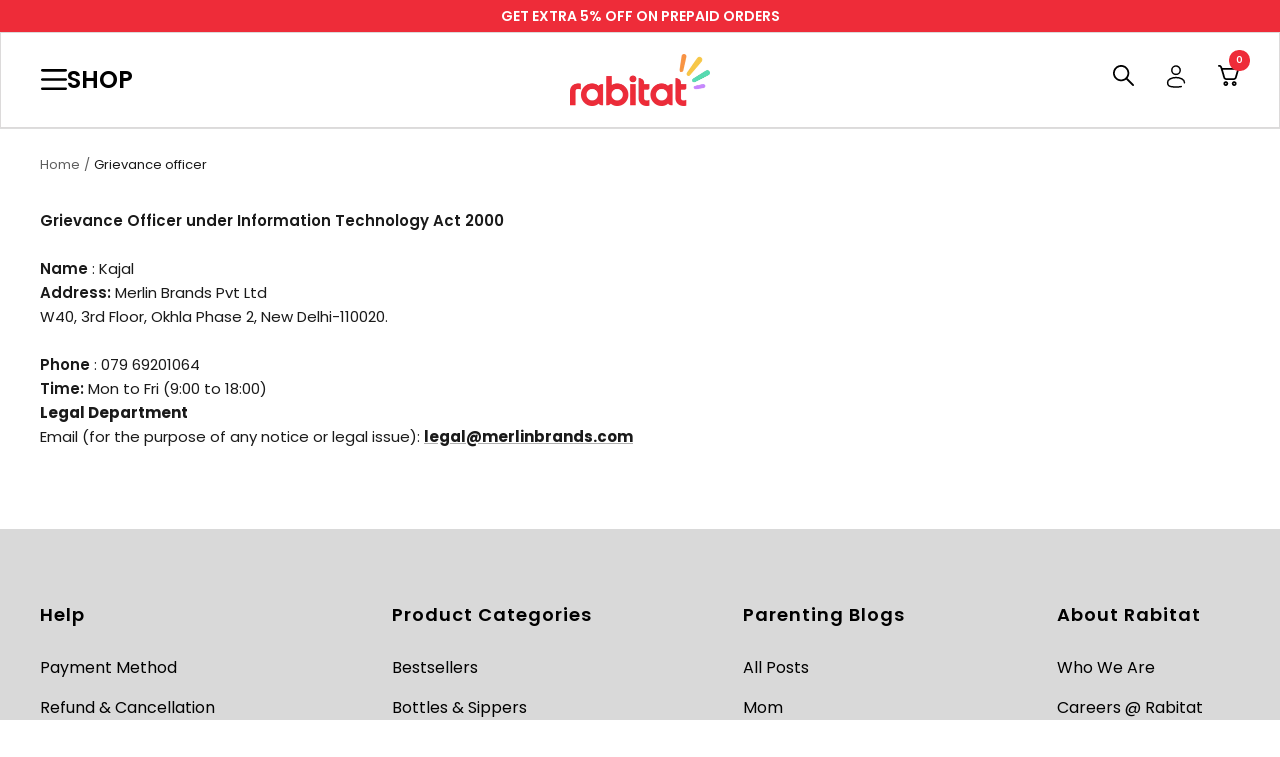

--- FILE ---
content_type: text/html; charset=utf-8
request_url: https://www.rabitat.com/pages/grivance-officer
body_size: 98194
content:
<!doctype html><html
  class="no-js"
  lang="en"
  dir="ltr"
>
  <head>
    <!-- Gokwik theme code start -->
    <link rel="dns-prefetch" href="https://pdp.gokwik.co/">
    <link rel="dns-prefetch" href="https://api.gokwik.co">
    

 <script>
   window.gaTag = {ga4: "G-63ZELX03L4"}
   window.merchantInfo  = {
           mid: "19g6ilywyr4c2",
           environment: "production",
           type: "merchantInfo",
         storeId: "1565261913",
         fbpixel: "",
           snapchatPixels: "",
         }
   var productFormSelector = '';
   var cart = {"note":null,"attributes":{},"original_total_price":0,"total_price":0,"total_discount":0,"total_weight":0.0,"item_count":0,"items":[],"requires_shipping":false,"currency":"INR","items_subtotal_price":0,"cart_level_discount_applications":[],"checkout_charge_amount":0}
   var templateName = 'page'
 </script>
 
 <script src="https://pdp.gokwik.co/merchant-integration/build/merchant.integration.js?v4" defer></script>
<script>
   if (gaTag.ga4 && gaTag.ga4 !== 'undefined' &&  gaTag.ga4  !== '') {
       const script = document.createElement('script');
       script.src = "https://www.googletagmanager.com/gtag/js?id="+ window.gaTag.ga4;
       script.defer = true;
       document.head.appendChild(script);
       window.dataLayer = window.dataLayer || [];
       function gtag(){dataLayer.push(arguments);}
       gtag('js', new Date());
       gtag('config', window.gaTag.ga4 ,{ 'groups': 'GA4' });
   }
 </script>
 <script>
   window.addEventListener('gokwikLoaded', e => {

    let gkButtonCode = `
 <div class="gokwik-checkout">
 <button type='button' class="button disabled" disabled onclick="onCheckoutClick(this)">
   <span class="btn-text">
     <span>Secure Checkout</span>
     <span></span>
   </span>
   <span class="pay-opt-icon">
     
   </span>
   <div style="display:none" class="addloadr" id="btn-loader">
     <div class="cir-loader">Loading..</div>
   </div>
 </button>
</div>
`;
let parsedBtnCode = new DOMParser().parseFromString(gkButtonCode, 'text/html').querySelector('.gokwik-checkout');


   var buyNowButton = document.getElementById('gokwik-buy-now');
if (buyNowButton) {
   buyNowButton.disabled = false;
   buyNowButton.classList.remove('disabled');
}
     var gokwikCheckoutButtons = document.querySelectorAll('.gokwik-checkout button');
gokwikCheckoutButtons.forEach(function(button) {
   button.disabled = false;
   button.classList.remove('disabled');
});
   const targetElement = document.querySelector("body");
     function debounce(func, delay) {
       let timeoutId;
       return function () {
         const context = this;
         const args = arguments;
         clearTimeout(timeoutId);
         timeoutId = setTimeout(function () {
           func.apply(context, args);
         }, delay);
       };
     }
     const observer = new MutationObserver(() => {
      const addToCartButton = document.querySelector("button[name='add']");
const gokwikBuyNowButton = document.getElementById('gokwik-buy-now');
if (addToCartButton && addToCartButton.disabled) {
   gokwikBuyNowButton?.setAttribute('disabled', 'disabled');
} else {
   gokwikBuyNowButton?.removeAttribute('disabled');
}

   let sideCartButtonParent = document.querySelector('.rebuy-button.rebuy-cart__checkout-button');
      let buttonAdded = sideCartButtonParent && sideCartButtonParent.nextElementSibling && sideCartButtonParent.nextElementSibling.classList.contains('gokwik-checkout');
           if(sideCartButtonParent && !buttonAdded){
               buttonAdded = true
               sideCartButtonParent.replaceWith(parsedBtnCode)
           }


       debouncedMyTimer();
     });
     const debouncedMyTimer = debounce(() => {
       observer.disconnect();
       //Do Not Touch this function
       var gokwikCheckoutButtons = document.querySelectorAll('.gokwik-checkout button');
gokwikCheckoutButtons.forEach(function(button) {
   button.disabled = false;
   button.classList.remove('disabled');
});
       observer.observe(targetElement, { childList: true, subtree: true });
     }, 700);
     const config = { childList: true, subtree: true };
     observer.observe(targetElement, config);
   });
 </script>

<style>
 
 .gokwik-checkout {
   width: 100%;
   display: flex;
   justify-content: center;
   flex-direction: column;
   align-items: end;
   margin-bottom: 10px;
 }
 .gokwik-checkout button {
   max-width:100%;
   width: 100%;
   border: none;
   display: flex;
   justify-content: center;
   align-items: center;
   background: #ee2c39;
   position: relative;
   cursor: pointer;
   padding: 5px 10px;
   height:45px;
 }
 #gokwik-buy-now.disabled, .gokwik-disabled{
   opacity:0.5;
   cursor: not-allowed;
   }
   .gokwik-checkout button:focus {
   outline: none;
 }
 .gokwik-checkout button > span {
    display: flex;
   align-items: center;
   justify-content: center;
 }
 .gokwik-checkout button > span.btn-text {
   display: flex;
   flex-direction: column;
   color: #ffffff;
   align-items: center;
 }
 .gokwik-checkout button > span.btn-text > span:last-child {
   padding-top: 2px;
     font-size: 10px;
     line-height: 10px;
     text-transform: initial;
 }
 .gokwik-checkout button > span.btn-text > span:first-child {
    font-size: 15px;
    white-space: nowrap;
 }
 .gokwik-checkout button > span.pay-opt-icon img:first-child {
   margin-right: 10px;
   margin-left: 10px;
   height:18px;
 }
 .gokwik-checkout button > span.pay-opt-icon img:last-child {
   height:15px;
 }
 /*   Additional */
 .gokwik-checkout button.disabled{
   opacity:0.5;
   cursor: not-allowed;
   }
 .gokwik-checkout button.disabled .addloadr#btn-loader{
    display: flex!important;
 }
   #gokwik-buy-now.disabled .addloadr#btn-loader{
    display: flex!important;
 }
     #gokwik-buy-now:disabled{
    cursor: not-allowed;
 }





 
 
 
 /* Loader CSS */
   #btn-loader{
     display: none;
     position: absolute;
     top: 0;
     bottom: 0;
     left: 0;
     right: 0;
     justify-content: center;
     align-items: center;
     background:#ee2c39;
     border-radius:4px;
   }
 .cir-loader,
 .cir-loader:after {
   border-radius: 50%;
   width: 35px;
   height: 35px;
 }
 .cir-loader {
   margin: 6px auto;
   font-size: 10px;
   position: relative;
   text-indent: -9999em;
   border-top: 0.5em solid rgba(255, 255, 255, 0.2);
   border-right: 0.5em solid rgba(255, 255, 255, 0.2);
   border-bottom: 0.5em solid rgba(255, 255, 255, 0.2);
   border-left: 0.5em solid #FFFFFF;
   -webkit-transform: translateZ(0);
   -ms-transform: translateZ(0);
   transform: translateZ(0);
   -webkit-animation: load8 1.1s infinite linear;
   animation: load8 1.1s infinite linear;
 }
 @-webkit-keyframes load8 {
   0% {
     -webkit-transform: rotate(0deg);
     transform: rotate(0deg);
   }
   100% {
     -webkit-transform: rotate(360deg);
     transform: rotate(360deg);
   }
 }
 @keyframes load8 {
   0% {
     -webkit-transform: rotate(0deg);
     transform: rotate(0deg);
   }
   100% {
     -webkit-transform: rotate(360deg);
     transform: rotate(360deg);
   }
 }
</style>



    <!-- Gokwik theme code End -->

    <meta charset="utf-8">
    <meta
      name="viewport"
      content="width=device-width, initial-scale=1.0, height=device-height, minimum-scale=1.0, maximum-scale=1.0"
    >
    <meta name="theme-color" content="#ffffff">

    <meta name="google-site-verification" content="w-1D1c9h9UJY5UFa9EC7oovmFzzEtX0wTgoNlwJryjU" />

    <title>
      Grievance officer
    </title><meta name="description" content="Grievance Officer under Information Technology Act 2000 Address: Merlin Brands Pvt Ltd W40, 3rd Floor, Okhla Phase 2, New Delhi-110020 Time: Mon to Fri (9:00 to 18:00)"><link rel="canonical" href="https://www.rabitat.com/pages/grivance-officer"><link
        rel="shortcut icon"
        href="//www.rabitat.com/cdn/shop/files/favicon_96x96.png?v=1709136115"
        type="image/png"
      ><link rel="preconnect" href="https://cdn.shopify.com">
    <link rel="dns-prefetch" href="https://productreviews.shopifycdn.com">
    <link rel="dns-prefetch" href="https://www.google-analytics.com"><link
        rel="preconnect"
        href="https://fonts.shopifycdn.com"
        crossorigin
      ><link rel="preconnect" href="https://fonts.googleapis.com">
    <link
      rel="preconnect"
      href="https://fonts.gstatic.com"
      crossorigin
    ><link rel="preload" href="//www.rabitat.com/cdn/shop/t/214/assets/theme.css?v=152642746748065451311768893697" as="style">
    <link rel="stylesheet" href="//www.rabitat.com/cdn/shop/t/214/assets/theme.css?v=152642746748065451311768893697">
    <link
      rel="preload"
      as="style"
      href="//www.rabitat.com/cdn/shop/t/214/assets/headway.css?v=40525581791364444361767336629"
      onload="this.onload=null;this.rel='stylesheet'"
    >
    <link
      rel="preload"
      as="style"
      href="//www.rabitat.com/cdn/shop/t/214/assets/custom.css?v=36290766977218312871768463523"
      onload="this.onload=null;this.rel='stylesheet'"
    >
    <noscript><link rel="stylesheet" href="//www.rabitat.com/cdn/shop/t/214/assets/custom.css?v=36290766977218312871768463523"></noscript>
    <link
      rel="preload"
      as="style"
      href="//www.rabitat.com/cdn/shop/t/214/assets/frequently-bought-together.css?v=39757026507956798081767336629"
    >

    <link
      rel="preload"
      as="script"
      href="//www.rabitat.com/cdn/shop/t/214/assets/vendor.js?v=32643890569905814191767336629"
    >
    <link
      rel="preload"
      as="script"
      href="//www.rabitat.com/cdn/shop/t/214/assets/theme.js?v=137192401744782748031767336629"
    >
    <script src="https://code.jquery.com/jquery-3.7.1.min.js" defer></script>

    

    


      <link
        rel="preload"
        href="//www.rabitat.com/cdn/shop/t/214/assets/smash-css.css?v=61952670308462358441768545453"
        as="style"
      >
      <link
        rel="preload"
        href="//www.rabitat.com/cdn/shop/t/214/assets/smash-script.js?v=75997824733350906791767336629"
        as="script"
      >

    <meta property="og:type" content="website">
  <meta property="og:title" content="Grievance officer"><meta property="og:image" content="http://www.rabitat.com/cdn/shop/files/1_0009_Layer-4_1_2e4ef979-5807-4e97-a7e6-a35692d04483.png?v=1670529571">
  <meta property="og:image:secure_url" content="https://www.rabitat.com/cdn/shop/files/1_0009_Layer-4_1_2e4ef979-5807-4e97-a7e6-a35692d04483.png?v=1670529571">
  <meta property="og:image:width" content="3000">
  <meta property="og:image:height" content="1106"><meta property="og:description" content="Grievance Officer under Information Technology Act 2000 Address: Merlin Brands Pvt Ltd W40, 3rd Floor, Okhla Phase 2, New Delhi-110020 Time: Mon to Fri (9:00 to 18:00)"><meta property="og:url" content="https://www.rabitat.com/pages/grivance-officer">
<meta property="og:site_name" content="rabitat.com"><meta name="twitter:card" content="summary"><meta name="twitter:title" content="Grievance officer">
  <meta name="twitter:description" content="Grievance Officer under Information Technology Act 2000 Address: Merlin Brands Pvt Ltd W40, 3rd Floor, Okhla Phase 2, New Delhi-110020 Time: Mon to Fri (9:00 to 18:00)"><meta name="twitter:image" content="https://www.rabitat.com/cdn/shop/files/1_0009_Layer-4_1_2e4ef979-5807-4e97-a7e6-a35692d04483_1200x1200_crop_center.png?v=1670529571">
  <meta name="twitter:image:alt" content="">
    


  <script type="application/ld+json">
  {
    "@context": "https://schema.org",
    "@type": "BreadcrumbList",
  "itemListElement": [{
      "@type": "ListItem",
      "position": 1,
      "name": "Home",
      "item": "https://www.rabitat.com"
    },{
          "@type": "ListItem",
          "position": 2,
          "name": "Grievance officer",
          "item": "https://www.rabitat.com/pages/grivance-officer"
        }]
  }
  </script>


    <link rel="preload" href="//www.rabitat.com/cdn/fonts/poppins/poppins_n4.0ba78fa5af9b0e1a374041b3ceaadf0a43b41362.woff2" as="font" type="font/woff2" crossorigin><link rel="preload" href="//www.rabitat.com/cdn/fonts/poppins/poppins_n4.0ba78fa5af9b0e1a374041b3ceaadf0a43b41362.woff2" as="font" type="font/woff2" crossorigin><style>
  /* Typography (heading) */
  @font-face {
  font-family: Poppins;
  font-weight: 400;
  font-style: normal;
  font-display: swap;
  src: url("//www.rabitat.com/cdn/fonts/poppins/poppins_n4.0ba78fa5af9b0e1a374041b3ceaadf0a43b41362.woff2") format("woff2"),
       url("//www.rabitat.com/cdn/fonts/poppins/poppins_n4.214741a72ff2596839fc9760ee7a770386cf16ca.woff") format("woff");
}

@font-face {
  font-family: Poppins;
  font-weight: 400;
  font-style: italic;
  font-display: swap;
  src: url("//www.rabitat.com/cdn/fonts/poppins/poppins_i4.846ad1e22474f856bd6b81ba4585a60799a9f5d2.woff2") format("woff2"),
       url("//www.rabitat.com/cdn/fonts/poppins/poppins_i4.56b43284e8b52fc64c1fd271f289a39e8477e9ec.woff") format("woff");
}

/* Typography (body) */
  @font-face {
  font-family: Poppins;
  font-weight: 400;
  font-style: normal;
  font-display: swap;
  src: url("//www.rabitat.com/cdn/fonts/poppins/poppins_n4.0ba78fa5af9b0e1a374041b3ceaadf0a43b41362.woff2") format("woff2"),
       url("//www.rabitat.com/cdn/fonts/poppins/poppins_n4.214741a72ff2596839fc9760ee7a770386cf16ca.woff") format("woff");
}

@font-face {
  font-family: Poppins;
  font-weight: 400;
  font-style: italic;
  font-display: swap;
  src: url("//www.rabitat.com/cdn/fonts/poppins/poppins_i4.846ad1e22474f856bd6b81ba4585a60799a9f5d2.woff2") format("woff2"),
       url("//www.rabitat.com/cdn/fonts/poppins/poppins_i4.56b43284e8b52fc64c1fd271f289a39e8477e9ec.woff") format("woff");
}

@font-face {
  font-family: Poppins;
  font-weight: 600;
  font-style: normal;
  font-display: swap;
  src: url("//www.rabitat.com/cdn/fonts/poppins/poppins_n6.aa29d4918bc243723d56b59572e18228ed0786f6.woff2") format("woff2"),
       url("//www.rabitat.com/cdn/fonts/poppins/poppins_n6.5f815d845fe073750885d5b7e619ee00e8111208.woff") format("woff");
}

@font-face {
  font-family: Poppins;
  font-weight: 600;
  font-style: italic;
  font-display: swap;
  src: url("//www.rabitat.com/cdn/fonts/poppins/poppins_i6.bb8044d6203f492888d626dafda3c2999253e8e9.woff2") format("woff2"),
       url("//www.rabitat.com/cdn/fonts/poppins/poppins_i6.e233dec1a61b1e7dead9f920159eda42280a02c3.woff") format("woff");
}

:root {--heading-color: 26, 26, 26;
    --text-color: 26, 26, 26;
    --background: 255, 255, 255;
    --secondary-background: 245, 241, 236;
    --border-color: 221, 221, 221;
    --border-color-darker: 163, 163, 163;
    --success-color: 46, 158, 123;
    --success-background: 213, 236, 229;
    --error-color: 222, 42, 42;
    --error-background: 253, 240, 240;
    --primary-button-background: 238, 44, 57;
    --primary-button-text-color: 255, 255, 255;
    --secondary-button-background: 247, 174, 166;
    --secondary-button-text-color: 238, 44, 57;
    --product-star-rating: 246, 164, 41;
    --product-on-sale-accent: 145, 59, 89;
    --product-sold-out-accent: 111, 113, 155;
    --product-custom-label-background: 64, 93, 230;
    --product-custom-label-text-color: 255, 255, 255;
    --product-custom-label-2-background: 243, 229, 182;
    --product-custom-label-2-text-color: 0, 0, 0;
    --product-low-stock-text-color: 222, 42, 42;
    --product-in-stock-text-color: 46, 158, 123;
    --loading-bar-background: 26, 26, 26;

    /* We duplicate some "base" colors as root colors, which is useful to use on drawer elements or popover without. Those should not be overridden to avoid issues */
    --root-heading-color: 26, 26, 26;
    --root-text-color: 26, 26, 26;
    --root-background: 255, 255, 255;
    --root-border-color: 221, 221, 221;
    --root-primary-button-background: 238, 44, 57;
    --root-primary-button-text-color: 255, 255, 255;

    --base-font-size: 15px;
    --heading-font-family: Poppins, sans-serif;
    --heading-font-weight: 400;
    --heading-font-style: normal;
    --heading-text-transform: normal;
    --text-font-family: Poppins, sans-serif;
    --text-font-weight: 400;
    --text-font-style: normal;
    --text-font-bold-weight: 600;

    /* Typography (font size) */
    --heading-xxsmall-font-size: 11px;
    --heading-xsmall-font-size: 11px;
    --heading-small-font-size: 12px;
    --heading-large-font-size: 36px;
    --heading-h1-font-size: 36px;
    --heading-h2-font-size: 30px;
    --heading-h3-font-size: 26px;
    --heading-h4-font-size: 24px;
    --heading-h5-font-size: 20px;
    --heading-h6-font-size: 16px;

    /* Control the look and feel of the theme by changing radius of various elements */
    --button-border-radius: 4px;
    --block-border-radius: 8px;
    --block-border-radius-reduced: 4px;
    --color-swatch-border-radius: 0px;

    /* Button size */
    --button-height: 48px;
    --button-small-height: 40px;

    /* Form related */
    --form-input-field-height: 48px;
    --form-input-gap: 16px;
    --form-submit-margin: 24px;

    /* Product listing related variables */
    --product-list-block-spacing: 32px;

    /* Video related */
    --play-button-background: 255, 255, 255;
    --play-button-arrow: 26, 26, 26;

    /* RTL support */
    --transform-logical-flip: 1;
    --transform-origin-start: left;
    --transform-origin-end: right;

    /* Other */
    --zoom-cursor-svg-url: url(//www.rabitat.com/cdn/shop/t/214/assets/zoom-cursor.svg?v=18828542409973290221767336629);
    --arrow-right-svg-url: url(//www.rabitat.com/cdn/shop/t/214/assets/arrow-right.svg?v=175995494085481494471767336629);
    --arrow-left-svg-url: url(//www.rabitat.com/cdn/shop/t/214/assets/arrow-left.svg?v=168255499564773084761767336629);

    /* Some useful variables that we can reuse in our CSS. Some explanation are needed for some of them:
       - container-max-width-minus-gutters: represents the container max width without the edge gutters
       - container-outer-width: considering the screen width, represent all the space outside the container
       - container-outer-margin: same as container-outer-width but get set to 0 inside a container
       - container-inner-width: the effective space inside the container (minus gutters)
       - grid-column-width: represents the width of a single column of the grid
       - vertical-breather: this is a variable that defines the global "spacing" between sections, and inside the section
                            to create some "breath" and minimum spacing
     */
    --container-max-width: 1600px;
    --container-gutter: 24px;
    --container-max-width-minus-gutters: calc(var(--container-max-width) - (var(--container-gutter)) * 2);
    --container-outer-width: max(calc((100vw - var(--container-max-width-minus-gutters)) / 2), var(--container-gutter));
    --container-outer-margin: var(--container-outer-width);
    --container-inner-width: calc(100vw - var(--container-outer-width) * 2);

    --grid-column-count: 10;
    --grid-gap: 24px;
    --grid-column-width: calc((100vw - var(--container-outer-width) * 2 - var(--grid-gap) * (var(--grid-column-count) - 1)) / var(--grid-column-count));

    --vertical-breather: 48px;
    --vertical-breather-tight: 48px;

    /* Shopify related variables */
    --payment-terms-background-color: #ffffff;
  }

  @media screen and (min-width: 741px) {
    :root {
      --container-gutter: 40px;
      --grid-column-count: 20;
      --vertical-breather: 64px;
      --vertical-breather-tight: 64px;

      /* Typography (font size) */
      --heading-xsmall-font-size: 12px;
      --heading-small-font-size: 13px;
      --heading-large-font-size: 52px;
      --heading-h1-font-size: 48px;
      --heading-h2-font-size: 38px;
      --heading-h3-font-size: 32px;
      --heading-h4-font-size: 24px;
      --heading-h5-font-size: 20px;
      --heading-h6-font-size: 18px;

      /* Form related */
      --form-input-field-height: 52px;
      --form-submit-margin: 32px;

      /* Button size */
      --button-height: 52px;
      --button-small-height: 44px;
    }
  }

  @media screen and (min-width: 1200px) {
    :root {
      --vertical-breather: 80px;
      --vertical-breather-tight: 64px;
      --product-list-block-spacing: 48px;

      /* Typography */
      --heading-large-font-size: 64px;
      --heading-h1-font-size: 56px;
      --heading-h2-font-size: 48px;
      --heading-h3-font-size: 36px;
      --heading-h4-font-size: 30px;
      --heading-h5-font-size: 24px;
      --heading-h6-font-size: 18px;
    }
  }

  @media screen and (min-width: 1600px) {
    :root {
      --vertical-breather: 90px;
      --vertical-breather-tight: 64px;
    }
  }
</style>
    <script>
  // This allows to expose several variables to the global scope, to be used in scripts
  window.themeVariables = {
    settings: {
      direction: "ltr",
      pageType: "page",
      cartCount: 0,
      moneyFormat: "\u003cspan class=\"inr-sign\"\u003e\u003c\/span\u003e ₹ {{ amount_no_decimals }}",
      moneyWithCurrencyFormat: "\u003cspan class=\"inr-sign\"\u003e\u003c\/span\u003e ₹ {{ amount_no_decimals }}",
      showVendor: false,
      discountMode: "percentage",
      currencyCodeEnabled: false,
      cartType: "drawer",
      cartCurrency: "INR",
      mobileZoomFactor: 2.5
    },

    routes: {
      host: "www.rabitat.com",
      rootUrl: "\/",
      rootUrlWithoutSlash: '',
      cartUrl: "\/cart",
      cartAddUrl: "\/cart\/add",
      cartChangeUrl: "\/cart\/change",
      searchUrl: "\/search",
      predictiveSearchUrl: "\/search\/suggest",
      productRecommendationsUrl: "\/recommendations\/products"
    },

    strings: {
      accessibilityDelete: "Delete",
      accessibilityClose: "Close",
      collectionSoldOut: "Sold out",
      collectionDiscount: "@savings@ OFF",
      productSalePrice: "Sale price",
      productRegularPrice: "Regular price",
      productFormUnavailable: "Unavailable",
      productFormSoldOut: "Sold out",
      productFormPreOrder: "Pre-order",
      productFormAddToCart: "Add to Cart",
      searchNoResults: "No results could be found.",
      searchNewSearch: "New search",
      searchProducts: "Products",
      searchArticles: "Journal",
      searchPages: "Pages",
      searchCollections: "Collections",
      cartViewCart: "View cart",
      cartItemAdded: "Item added to your cart!",
      cartItemAddedShort: "Added to your cart!",
      cartAddOrderNote: "Add order note",
      cartEditOrderNote: "Edit order note",
      shippingEstimatorNoResults: "Sorry, we do not ship to your address.",
      shippingEstimatorOneResult: "There is one shipping rate for your address:",
      shippingEstimatorMultipleResults: "There are several shipping rates for your address:",
      shippingEstimatorError: "One or more error occurred while retrieving shipping rates:"
    },

    libs: {
      flickity: "\/\/www.rabitat.com\/cdn\/shop\/t\/214\/assets\/flickity.js?v=176646718982628074891767336629",
      photoswipe: "\/\/www.rabitat.com\/cdn\/shop\/t\/214\/assets\/photoswipe.js?v=132268647426145925301767336629",
      qrCode: "\/\/www.rabitat.com\/cdn\/shopifycloud\/storefront\/assets\/themes_support\/vendor\/qrcode-3f2b403b.js"
    },

    breakpoints: {
      phone: 'screen and (max-width: 740px)',
      tablet: 'screen and (min-width: 741px) and (max-width: 999px)',
      tabletAndUp: 'screen and (min-width: 741px)',
      pocket: 'screen and (max-width: 999px)',
      lap: 'screen and (min-width: 1000px) and (max-width: 1199px)',
      lapAndUp: 'screen and (min-width: 1000px)',
      desktop: 'screen and (min-width: 1200px)',
      wide: 'screen and (min-width: 1400px)'
    }
  };

  window.addEventListener('pageshow', async () => {
    const cartContent = await (await fetch(`${window.themeVariables.routes.cartUrl}.js`, {cache: 'reload'})).json();
    document.documentElement.dispatchEvent(new CustomEvent('cart:refresh', {detail: {cart: cartContent}}));
  });

  if ('noModule' in HTMLScriptElement.prototype) {
    // Old browsers (like IE) that does not support module will be considered as if not executing JS at all
    document.documentElement.className = document.documentElement.className.replace('no-js', 'js');

    requestAnimationFrame(() => {
      const viewportHeight = (window.visualViewport ? window.visualViewport.height : document.documentElement.clientHeight);
      document.documentElement.style.setProperty('--window-height',viewportHeight + 'px');
    });
  }</script>

    
    <style>
      .contact-container {
        display: flex;
        justify-content: space-between;
        flex-direction: column;
        align-items: center;
        position: fixed;
        right: 25px;
        bottom: 80px;
        z-index: 99;
        gap: 1rem;
      }
      .contact-container .wa-container > b {
        background: #fff;
        padding: 2px 3px;
        font-size: 10px;
        margin-right: 0;
      }
      .contact-container .wa-container .wa-icon-link {
        background-color: #30bf42 !important;
        color: #fff;
        line-height: 35px;
        margin-top: 10px;
        border: none;
        cursor: pointer;
        font-size: 28px;
        width: 40px;
        height: 40px;
        text-align: center;
        box-shadow: 2px 2px 8px -3px #000;
        border-radius: 100%;
        -webkit-border-radius: 100%;
        -moz-border-radius: 100%;
        -ms-border-radius: 100%;
        display: inline-block;
      }
      .contact-container .wa-container .wa-icon-link {
        line-height: 40px;
      }

      .call-container {
        margin-bottom: 10px;
        align-self: end;
      }

      .call-container .call-icon-link {
        background: #000;
        display: block;
        border-radius: 50%;
        height: 40px;
        width: 40px;
        padding: 0;
        border: none;
        cursor: pointer;
        font-size: 30px;
      }
      #nector-rewards-widget-wSVNjD {
        display: none !important;
      }
    </style>

    
    
      
    
      
    
      
    
      
    
      
    
      
    

    
    
      
    

    

    <link
      rel="preload"
      as="style"
      href="//www.rabitat.com/cdn/shop/t/214/assets/latest-card.css?v=89784904711596286751768300666"
      onload="this.onload=null;this.rel='stylesheet'"
    >
    <noscript><link rel="stylesheet" href="//www.rabitat.com/cdn/shop/t/214/assets/latest-card.css?v=89784904711596286751768300666"></noscript>

    
      

      <link
        rel="preload"
        as="style"
        href="//www.rabitat.com/cdn/shop/t/214/assets/new.css?v=85180981563988815681767336629"
        onload="this.onload=null;this.rel='stylesheet'"
      >
      <noscript><link rel="stylesheet" href="//www.rabitat.com/cdn/shop/t/214/assets/new.css?v=85180981563988815681767336629"></noscript>

      <link
        rel="preload"
        as="style"
        href="//www.rabitat.com/cdn/shop/t/214/assets/new-custom.css?v=167328743958798257621767336629"
        onload="this.onload=null;this.rel='stylesheet'"
      >
      <noscript><link rel="stylesheet" href="//www.rabitat.com/cdn/shop/t/214/assets/new-custom.css?v=167328743958798257621767336629"></noscript>
    

    

    <link rel="stylesheet" href="//www.rabitat.com/cdn/shop/t/214/assets/smash-css.css?v=61952670308462358441768545453">

    

    <link rel="stylesheet" href="//www.rabitat.com/cdn/shop/t/214/assets/frequently-bought-together.css?v=39757026507956798081767336629">

    <script src="//www.rabitat.com/cdn/shop/t/214/assets/vendor.js?v=32643890569905814191767336629" defer></script>

    

    

    <script src="//www.rabitat.com/cdn/shop/t/214/assets/theme.js?v=137192401744782748031767336629" defer></script>
    <script src="//www.rabitat.com/cdn/shop/t/214/assets/custom.js?v=98615059440413451801767336629" defer></script>

    <script>window.performance && window.performance.mark && window.performance.mark('shopify.content_for_header.start');</script><meta name="google-site-verification" content="hQgFy2Qkt2cgU3gLqpz0m-JJqIMQrLpCbjg_a6V9lZ0">
<meta name="google-site-verification" content="hQgFy2Qkt2cgU3gLqpz0m-JJqIMQrLpCbjg_a6V9lZ0">
<meta id="shopify-digital-wallet" name="shopify-digital-wallet" content="/1565261913/digital_wallets/dialog">
<script async="async" src="/checkouts/internal/preloads.js?locale=en-IN"></script>
<script id="shopify-features" type="application/json">{"accessToken":"1f2f39a6767244fb1932fd110046e155","betas":["rich-media-storefront-analytics"],"domain":"www.rabitat.com","predictiveSearch":true,"shopId":1565261913,"locale":"en"}</script>
<script>var Shopify = Shopify || {};
Shopify.shop = "rabitat-opl.myshopify.com";
Shopify.locale = "en";
Shopify.currency = {"active":"INR","rate":"1.0"};
Shopify.country = "IN";
Shopify.theme = {"name":"Copy of PDP Fixes | Developer | lp","id":155573059807,"schema_name":"Focal","schema_version":"10.1.3","theme_store_id":714,"role":"main"};
Shopify.theme.handle = "null";
Shopify.theme.style = {"id":null,"handle":null};
Shopify.cdnHost = "www.rabitat.com/cdn";
Shopify.routes = Shopify.routes || {};
Shopify.routes.root = "/";</script>
<script type="module">!function(o){(o.Shopify=o.Shopify||{}).modules=!0}(window);</script>
<script>!function(o){function n(){var o=[];function n(){o.push(Array.prototype.slice.apply(arguments))}return n.q=o,n}var t=o.Shopify=o.Shopify||{};t.loadFeatures=n(),t.autoloadFeatures=n()}(window);</script>
<script id="shop-js-analytics" type="application/json">{"pageType":"page"}</script>
<script defer="defer" async type="module" src="//www.rabitat.com/cdn/shopifycloud/shop-js/modules/v2/client.init-shop-cart-sync_BdyHc3Nr.en.esm.js"></script>
<script defer="defer" async type="module" src="//www.rabitat.com/cdn/shopifycloud/shop-js/modules/v2/chunk.common_Daul8nwZ.esm.js"></script>
<script type="module">
  await import("//www.rabitat.com/cdn/shopifycloud/shop-js/modules/v2/client.init-shop-cart-sync_BdyHc3Nr.en.esm.js");
await import("//www.rabitat.com/cdn/shopifycloud/shop-js/modules/v2/chunk.common_Daul8nwZ.esm.js");

  window.Shopify.SignInWithShop?.initShopCartSync?.({"fedCMEnabled":true,"windoidEnabled":true});

</script>
<script>(function() {
  var isLoaded = false;
  function asyncLoad() {
    if (isLoaded) return;
    isLoaded = true;
    var urls = ["https:\/\/svc.nitrocommerce.ai\/v1\/services\/shopify\/xshopify.js?_t=98cd1f69-49c6-47ce-97fc-82702d71b3d6\u0026shop=rabitat-opl.myshopify.com","\/\/cdn.shopify.com\/proxy\/cdf314ba0942bd55145daf10ac33f16d19bb2040b7feec434bf7bb9de9df496b\/cdn.bogos.io\/script_tag\/secomapp.scripttag.js?shop=rabitat-opl.myshopify.com\u0026sp-cache-control=cHVibGljLCBtYXgtYWdlPTkwMA","https:\/\/svc.nitrocommerce.ai\/v1\/services\/shopify\/xshopify.js?_t=98cd1f69-49c6-47ce-97fc-82702d71b3d6\u0026shop=rabitat-opl.myshopify.com"];
    for (var i = 0; i < urls.length; i++) {
      var s = document.createElement('script');
      s.type = 'text/javascript';
      s.async = true;
      s.src = urls[i];
      var x = document.getElementsByTagName('script')[0];
      x.parentNode.insertBefore(s, x);
    }
  };
  if(window.attachEvent) {
    window.attachEvent('onload', asyncLoad);
  } else {
    window.addEventListener('load', asyncLoad, false);
  }
})();</script>
<script id="__st">var __st={"a":1565261913,"offset":19800,"reqid":"f8fc0f7a-84cd-474b-8e96-d08a7e560efd-1768966534","pageurl":"www.rabitat.com\/pages\/grivance-officer","s":"pages-103878983903","u":"c25bace7637c","p":"page","rtyp":"page","rid":103878983903};</script>
<script>window.ShopifyPaypalV4VisibilityTracking = true;</script>
<script id="form-persister">!function(){'use strict';const t='contact',e='new_comment',n=[[t,t],['blogs',e],['comments',e],[t,'customer']],o='password',r='form_key',c=['recaptcha-v3-token','g-recaptcha-response','h-captcha-response',o],s=()=>{try{return window.sessionStorage}catch{return}},i='__shopify_v',u=t=>t.elements[r],a=function(){const t=[...n].map((([t,e])=>`form[action*='/${t}']:not([data-nocaptcha='true']) input[name='form_type'][value='${e}']`)).join(',');var e;return e=t,()=>e?[...document.querySelectorAll(e)].map((t=>t.form)):[]}();function m(t){const e=u(t);a().includes(t)&&(!e||!e.value)&&function(t){try{if(!s())return;!function(t){const e=s();if(!e)return;const n=u(t);if(!n)return;const o=n.value;o&&e.removeItem(o)}(t);const e=Array.from(Array(32),(()=>Math.random().toString(36)[2])).join('');!function(t,e){u(t)||t.append(Object.assign(document.createElement('input'),{type:'hidden',name:r})),t.elements[r].value=e}(t,e),function(t,e){const n=s();if(!n)return;const r=[...t.querySelectorAll(`input[type='${o}']`)].map((({name:t})=>t)),u=[...c,...r],a={};for(const[o,c]of new FormData(t).entries())u.includes(o)||(a[o]=c);n.setItem(e,JSON.stringify({[i]:1,action:t.action,data:a}))}(t,e)}catch(e){console.error('failed to persist form',e)}}(t)}const f=t=>{if('true'===t.dataset.persistBound)return;const e=function(t,e){const n=function(t){return'function'==typeof t.submit?t.submit:HTMLFormElement.prototype.submit}(t).bind(t);return function(){let t;return()=>{t||(t=!0,(()=>{try{e(),n()}catch(t){(t=>{console.error('form submit failed',t)})(t)}})(),setTimeout((()=>t=!1),250))}}()}(t,(()=>{m(t)}));!function(t,e){if('function'==typeof t.submit&&'function'==typeof e)try{t.submit=e}catch{}}(t,e),t.addEventListener('submit',(t=>{t.preventDefault(),e()})),t.dataset.persistBound='true'};!function(){function t(t){const e=(t=>{const e=t.target;return e instanceof HTMLFormElement?e:e&&e.form})(t);e&&m(e)}document.addEventListener('submit',t),document.addEventListener('DOMContentLoaded',(()=>{const e=a();for(const t of e)f(t);var n;n=document.body,new window.MutationObserver((t=>{for(const e of t)if('childList'===e.type&&e.addedNodes.length)for(const t of e.addedNodes)1===t.nodeType&&'FORM'===t.tagName&&a().includes(t)&&f(t)})).observe(n,{childList:!0,subtree:!0,attributes:!1}),document.removeEventListener('submit',t)}))}()}();</script>
<script integrity="sha256-4kQ18oKyAcykRKYeNunJcIwy7WH5gtpwJnB7kiuLZ1E=" data-source-attribution="shopify.loadfeatures" defer="defer" src="//www.rabitat.com/cdn/shopifycloud/storefront/assets/storefront/load_feature-a0a9edcb.js" crossorigin="anonymous"></script>
<script data-source-attribution="shopify.dynamic_checkout.dynamic.init">var Shopify=Shopify||{};Shopify.PaymentButton=Shopify.PaymentButton||{isStorefrontPortableWallets:!0,init:function(){window.Shopify.PaymentButton.init=function(){};var t=document.createElement("script");t.src="https://www.rabitat.com/cdn/shopifycloud/portable-wallets/latest/portable-wallets.en.js",t.type="module",document.head.appendChild(t)}};
</script>
<script data-source-attribution="shopify.dynamic_checkout.buyer_consent">
  function portableWalletsHideBuyerConsent(e){var t=document.getElementById("shopify-buyer-consent"),n=document.getElementById("shopify-subscription-policy-button");t&&n&&(t.classList.add("hidden"),t.setAttribute("aria-hidden","true"),n.removeEventListener("click",e))}function portableWalletsShowBuyerConsent(e){var t=document.getElementById("shopify-buyer-consent"),n=document.getElementById("shopify-subscription-policy-button");t&&n&&(t.classList.remove("hidden"),t.removeAttribute("aria-hidden"),n.addEventListener("click",e))}window.Shopify?.PaymentButton&&(window.Shopify.PaymentButton.hideBuyerConsent=portableWalletsHideBuyerConsent,window.Shopify.PaymentButton.showBuyerConsent=portableWalletsShowBuyerConsent);
</script>
<script data-source-attribution="shopify.dynamic_checkout.cart.bootstrap">document.addEventListener("DOMContentLoaded",(function(){function t(){return document.querySelector("shopify-accelerated-checkout-cart, shopify-accelerated-checkout")}if(t())Shopify.PaymentButton.init();else{new MutationObserver((function(e,n){t()&&(Shopify.PaymentButton.init(),n.disconnect())})).observe(document.body,{childList:!0,subtree:!0})}}));
</script>

<script>window.performance && window.performance.mark && window.performance.mark('shopify.content_for_header.end');</script>

    

    

    <style>
      #input_98 .form-error-message {
        display: none !important;
      }
    </style>

    

    
        <script type="text/javascript">
      (function (c, l, a, r, i, t, y) {
        c[a] =
          c[a] ||
          function () {
            (c[a].q = c[a].q || []).push(arguments);
          };
        t = l.createElement(r);
        t.async = 1;
        t.src = 'https://www.clarity.ms/tag/' + i;
        y = l.getElementsByTagName(r)[0];
        y.parentNode.insertBefore(t, y);
      })(window, document, 'clarity', 'script', 'rbbkgqt53e');
    </script>
  <!-- BEGIN app block: shopify://apps/bitespeed-whatsapp-marketing/blocks/app-embed/9efdb9ca-2d01-4a12-b1ac-02679fe0f6fc --><script defer src="https://unpkg.com/axios/dist/axios.min.js"></script>
<script async src="https://cdnjs.cloudflare.com/ajax/libs/uuid/8.3.2/uuid.min.js"></script>




<!-- BEGIN app snippet: optin-triggers-middleware --><script
  type="text/javascript"
  name="BSPD-SHOPIFY-VARS"
>
  var BspdCurrentCart = {"note":null,"attributes":{},"original_total_price":0,"total_price":0,"total_discount":0,"total_weight":0.0,"item_count":0,"items":[],"requires_shipping":false,"currency":"INR","items_subtotal_price":0,"cart_level_discount_applications":[],"checkout_charge_amount":0};
  var BspdCurrentProduct = null;
  var BspdCurrentCollection = null;

  var BSPD_CART_DATA_LOCAL_KEY = 'bspdCartData';
  var BSPD_LAST_VISIT_COUNT_LOCAL_KEY = 'bspdLastUserVisitCount';
  var BSPD_LAST_VISITED_PRODUCT = 'bspdLastVisitedProduct';
  var BSPD_LAST_VISITED_COLLECTION = 'bspdLastVisitedCollection';
  var BspdLastVisitedProduct = null,
    BspdLastVisitedCollection = null;

  var Asdf =
    "[base64]";

  function bspdGetBarCookie(name) {
    const value = "; " + document.cookie;
    const parts = value.split("; " + name + "=");
    if (parts.length === 2) {
      return parts.pop().split(";").shift();
    }
    return null;
  }
  function bspdSetBarCookie(name, value, days) {
    const expires = new Date();

    expires.setTime(expires.getTime() + days * 24 * 60 * 60 * 1000);
    document.cookie = name + "=" + value + ";expires=" + expires.toUTCString() + ";path=/";
  }

  function trackLastVisitedProductAndCollection() {
    if (BspdCurrentProduct) {
      // check cookies for last visited product details (product id)
      const lastVisitedProduct = bspdGetBarCookie(BSPD_LAST_VISITED_PRODUCT);
      if (lastVisitedProduct) {
        BspdLastVisitedProduct = lastVisitedProduct;

        if (BspdCurrentProduct?.id !== BspdLastVisitedProduct) {
          // set the cookie again
          bspdSetBarCookie(BSPD_LAST_VISITED_PRODUCT, BspdCurrentProduct?.id, 300);
        }
      } else if (BspdCurrentProduct && BspdCurrentProduct?.id) {
        // set the cookie
        bspdSetBarCookie(BSPD_LAST_VISITED_PRODUCT, BspdCurrentProduct?.id, 300);
      }
    }

    if (BspdCurrentCollection) {
      // check cookies for last visited collection details (collection id)
      const lastVisitedCollection = bspdGetBarCookie(BSPD_LAST_VISITED_COLLECTION);
      if (lastVisitedCollection) {
        BspdLastVisitedCollection = lastVisitedCollection;

        if (BspdCurrentCollection?.id !== BspdLastVisitedCollection) {
          // set the cookie again
          bspdSetBarCookie(BSPD_LAST_VISITED_COLLECTION, BspdCurrentCollection?.id, 300);
        }
      } else if (BspdCurrentCollection && BspdCurrentCollection?.id) {
        // set the cookie
        bspdSetBarCookie(BSPD_LAST_VISITED_COLLECTION, BspdCurrentCollection?.id, 300);
      }
    }
  }

  /**
   * method that stores a entry whenever the user visits any of the page
   * and increments the count by 1
   * the data schema looks like
   * {
   *    [DATE]: {
   *      date: string
   *      route: {
   *       [ROUTE]: number
   *      }
   *      count: number
   *    }
   * }
   *
   * this will be a json object whose key will be the date and value will be the object
   * and will be stored in local-storage
   */
  function trackLastVisitedCount() {
    const date = new Date();
    const dateString = date.toISOString().split("T")[0];

    let lastVisitedCount = JSON.parse(localStorage.getItem(BSPD_LAST_VISIT_COUNT_LOCAL_KEY)) || {};

    if (lastVisitedCount[dateString]) {
      lastVisitedCount[dateString].count += 1;

      // also update route
      const route = window.location.pathname;

      if (lastVisitedCount[dateString].route[route]) {
        lastVisitedCount[dateString].route[route] += 1;
      } else {
        lastVisitedCount[dateString].route[route] = 1;
      }
    } else {
      const route = window.location.pathname;

      lastVisitedCount[dateString] = {
        date: dateString,
        route: {
          [route]: 1,
        },
        count: 1,
      };
    }

    localStorage.setItem(BSPD_LAST_VISIT_COUNT_LOCAL_KEY, JSON.stringify(lastVisitedCount));
  }

  /**
   * this method keeps a track of the current cart activity
   * if there are any changes by the user, this will track those changes
   * and making changes on storing it safely
   */
  const storeCartData = () => {
    function syncCart() {
      const oldCart = JSON.parse(localStorage.getItem(BSPD_CART_DATA_LOCAL_KEY) || "{}");

      if (BspdCurrentCart?.item_count !== oldCart?.item_count) {
        localStorage.setItem(BSPD_CART_DATA_LOCAL_KEY, JSON.stringify(BspdCurrentCart));
      }
    }
    syncCart();

    async function emitCartChanges() {
      try {
        const response = await fetch("/cart.js")
          .then((res) => res.json())
          .then((newCart) => {
            const oldCart = JSON.parse(localStorage.getItem(BSPD_CART_DATA_LOCAL_KEY) || "{}");

            if (newCart?.item_count !== oldCart?.item_count) {
              localStorage.setItem(BSPD_CART_DATA_LOCAL_KEY, JSON.stringify(newCart));
            }
          })
          .catch(() => {});
      } catch (error) {}
    }

    // track changes in cart.js, on change store the cart data
    const cartObserver = new PerformanceObserver((list) => {
      list.getEntries().forEach((entry) => {
        const isValidRequestType = ["xmlhttprequest", "fetch"].includes(entry.initiatorType);
        const isCartChangeRequest = /\/cart\//.test(entry.name);

        if (isValidRequestType && isCartChangeRequest) {
          emitCartChanges();
        }
      });
    });
    cartObserver.observe({ entryTypes: ["resource"] });
  };

  function execute() {
    trackLastVisitedProductAndCollection();
    trackLastVisitedCount();

    storeCartData();
  }
  execute();
</script>
<!-- END app snippet -->




  <script defer src="https://cdn.shopify.com/extensions/019bdb5d-27a5-71ff-a5c8-42fe38c2abd8/bitespeed-popups-1043/assets/bitespeed-popups.js" />



  <!-- BEGIN app snippet: bitespeed-analytics --><script name="bitespeed-variable" type="text/javascript">
  const dummyBitespeedVar = 'dummyBitespeedVar';
</script>

<script
  name="bitespeed-analytics"
  type="text/javascript"
>
  const getcookieGlobalAnal = (cookie) => {
    let cookieJson = {};
    document.cookie.split(';').forEach(function (el) {
      let [k, v] = el.split('=');
      cookieJson[k.trim()] = v;
    });
    return cookieJson[cookie];
  };

  const setCookieGlobalAnal = (cookie, value, days, hours) => {
    let expires = '';
    if (days) {
      let date = new Date();
      date.setTime(date.getTime() + days * hours * 60 * 60 * 1000);
      expires = '; expires=' + date.toUTCString();
    }
    document.cookie = cookie + '=' + (value || '') + expires + '; path=/';
  };

  document.addEventListener('DOMContentLoaded', function () {
    const getIsMultichannelAnal = async () => {
      try {
        // TODO_sobhan
        // var indexOfwww = location.hostname.indexOf('www');
        // var shopDomainStripped = indexOfwww === -1 ? '.' + location.hostname : location.hostname.substr(indexOfwww + 3);
        // var globalShopUrl = indexOfwww === -1 ? location.hostname : location.hostname.substr(indexOfwww + 4);
        // let res = await fetch(`https://app.bitespeed.co/database/popups/isMultichannel?shopDomain=${globalShopUrl}`, {
        //   method: 'GET',
        //   headers: {
        //     'Access-Control-Allow-Origin': '*',
        //   },
        // });
        // if (!res.ok) {
        //   throw new Error(`HTTP error! status: ${res.status}`);
        // }
        // let data = await res.json();
        // console.log(data);
        // return data.isMultichannel || true;
        return true;
      } catch (error) {
        console.log(error);
      }
    };

    async function checkMultichannel() {
      console.log('in checkMultichannel');
      const isMultichannel = await getIsMultichannelAnal();
      if (isMultichannel) {
        setCookieGlobalAnal('isMultiChannel', isMultichannel, 1, 1);
      } else {
        setCookieGlobalAnal('isMultiChannel', isMultichannel, 1, 1);
      }
      console.log('Setting is multichannel from anal file to ', isMultichannel);
    }

    (async function () {
      let refb = String(getcookieGlobalAnal('refb'));
      let ssid = String(getcookieGlobalAnal('ssid'));
      if (refb === null || refb === '' || refb === undefined || refb === 'undefined') {
        var refbnew = createRef();
      }
      if (ssid === null || ssid === '' || ssid === undefined || ssid === 'undefined') {
        var ssidnew = await createSsid();
      }
      if (!getcookieGlobalAnal('isMultiChannel')) {
        console.log('isMultichannel not found in local making BE call Anal file');
        await checkMultichannel();
      }
    })();
  });

  const DBURL = 'https://app.bitespeed.co/database';
  var indexOfwww = location.hostname.indexOf('www');
  var shopDomainStripped = indexOfwww === -1 ? '.' + location.hostname : location.hostname.substr(indexOfwww + 3);
  function getCookie(name) {
    var value = '; ' + document.cookie;
    var parts = value.split('; ' + name + '=');
    if (parts.length == 2) return parts.pop().split(';').shift();
  }

  function createRef() {
    let uuid = create_UUID();
    document.cookie =
      'refb=' +
      uuid +
      ';expires=' +
      new Date(new Date().setFullYear(new Date().getFullYear() + 10)) +
      ';domain=' +
      shopDomainStripped +
      '; path=/';
    return uuid;
  }

  async function createSsid() {
    let uuid = create_UUID();
    document.cookie = 'ssid=' + uuid + ';domain=' + shopDomainStripped + '; path=/';
    return uuid;
  }

  function create_UUID() {
    var dt = new Date().getTime();
    var uuid = 'xxxxxxxx-xxxx-4xxx-yxxx-xxxxxxxxxxxx'.replace(/[xy]/g, function (c) {
      var r = (dt + Math.random() * 16) % 16 | 0;
      dt = Math.floor(dt / 16);
      return (c == 'x' ? r : (r & 0x3) | 0x8).toString(16);
    });
    return uuid;
  }

  function lookForCart() {
    let contactIdBitespeed = getcookieGlobalAnal('contactIdBitespeed');
    let contactIdRzp = getcookieGlobalAnal('rzp_unified_session_id');

    var myCookie = getcookieGlobalAnal('cart');

    const currentTimestamp = new Date().getTime();
    const recentlyCartCreatedAt = getcookieGlobalAnal('bspd_cart_created_at');

    if (myCookie && !getcookieGlobalAnal(`${myCookie}`) && !recentlyCartCreatedAt) {
      document.cookie = `bspd_cart_created_at=${currentTimestamp}` + ';domain=' + shopDomainStripped + '; path=/';
    } else if (!myCookie && recentlyCartCreatedAt) {
      // reseting the cart created at cookie if it exists
      document.cookie =
        `bspd_last_cart_created_at=${recentlyCartCreatedAt}` + ';domain=' + shopDomainStripped + '; path=/';
      document.cookie = `bspd_cart_created_at=;domain=${shopDomainStripped}; path=/; expires=Thu, 01 Jan 1970 00:00:00 GMT`;
    }

    if (
      (contactIdBitespeed === null ||
        contactIdBitespeed === '' ||
        contactIdBitespeed === undefined ||
        contactIdBitespeed === 'undefined') &&
      (contactIdRzp === null || contactIdRzp === '' || contactIdRzp === undefined || contactIdRzp === 'undefined')
    )
      return;

    let lastTrackedCart = getcookieGlobalAnal('last_tracked_cart_event');
    let lastTrackedCartLineItemsCnt = getcookieGlobalAnal('last_tracked_cart_line_items_cnt');

    if (myCookie && shopDomainStripped.includes('.neonattack.com')) {
      clearInterval(intervalId);

      if (!recentlyCartCreatedAt) {
        document.cookie = `bspd_cart_created_at=${currentTimestamp}` + ';domain=' + shopDomainStripped + '; path=/';
      }

      const cartData = cart; // a global variable, as of now only on neonattack.com (hardikecommerce.myshopify.com)

      if (myCookie !== lastTrackedCart || Number(lastTrackedCartLineItemsCnt) !== cartData.item_count) {
        document.cookie = `${myCookie}=true` + ';domain=' + shopDomainStripped + '; path=/';

        document.cookie = `last_tracked_cart_event=${myCookie}` + ';domain=' + shopDomainStripped + '; path=/';
        document.cookie =
          `last_tracked_cart_line_items_cnt=${cartData.item_count}` + ';domain=' + shopDomainStripped + '; path=/';

        sendToWebhook(myCookie, cartData);
      }
    } else if (myCookie) {
      clearInterval(intervalId);

      if (!getcookieGlobalAnal(`${myCookie}`)) {
        document.cookie = `${myCookie}=true` + ';domain=' + shopDomainStripped + '; path=/';

        sendToWebhook(myCookie);
      }
    }
  }

  function sendToWebhook(cartToken, cartData = {}) {
    let axiosConfig = {
      headers: {
        'Access-Control-Allow-Origin': '*',
        'Access-Control-Allow-Headers': '*',
        'Content-Type': 'application/json',
      },
    };

    let refb = getcookieGlobalAnal('refb');

    if (refb === null || refb === '' || refb === undefined || refb === 'undefined') {
    } else {
      const userAgent = navigator.userAgent;

      let lineItems = [];

      if (shopDomainStripped.includes('.neonattack.com') && cartData && cartData?.items) {
        lineItems = cartData.items?.map((item) => {
          return {
            product_id: item.product_id,
            variant_id: item.id,
            price: item.price,
            quantity: item.quantity,
            sku: item.sku,
            title: item.title,
            vendor: item.vendor,
          };
        });
      }

      var postData = {
        at: new Date(),
        type: 'cartCreated',
        event: {
          cartToken: cartToken,
        },
        page_url: window.location.href,
        id: String(refb),
        shopifyShopDomain: 'rabitat-opl.myshopify.com',
        lineItems,
        ref: refb,
        ssid: getcookieGlobalAnal('ssid'),
        contactId: Number.parseInt(getcookieGlobalAnal('contactIdBitespeed')),
        rzp_unified_session_id: getcookieGlobalAnal('rzp_unified_session_id'),
        platformMobile: /iPad|iPhone|iPod/.test(userAgent) ? 'ios' : /Android/.test(userAgent) ? 'android' : '',
        platformDesktop: /Mac/.test(userAgent) ? 'mac' : /Windows/.test(userAgent) ? 'windows' : '',
        rzp_unified_session_id: getcookieGlobalAnal('rzp_unified_session_id') || undefined,
      };

      let isMultiChannel = true;
      // TODO
      // if (getcookieGlobalAnal('isMultiChannel') == 'false' || getcookieGlobalAnal('isMultiChannel') == false) {
      //   console.log('isMultichannel found and is false');
      //   isMultiChannel = false;
      // } else if (getcookieGlobalAnal('isMultiChannel') == 'true' || getcookieGlobalAnal('isMultiChannel') == true) {
      //   isMultiChannel = true;
      // }
      // console.log('sendToWebhook', isMultiChannel);
      // console.log('sendToWebhook-ignore', localStorage.getItem('isMultiChannel'));

      let url = `${DBURL}/api/shopifyCustomer/create`;
      if (isMultiChannel) {
        url = `https://shopifywebhooks.bitespeed.co/webhook/browserSession`;
      }

      fetch(url, {
        method: 'POST',
        headers: axiosConfig.headers,
        body: JSON.stringify(postData),
      }).catch((err) => {
        console.log('AXIOS ERROR: ', err);
      });
    }
  }

  let intervalId = setInterval(() => {
    lookForCart();
  }, 1000);
</script>

<script
  name="bitespeed-tracking-tag"
>
    let axiosConfig = {
      headers: {
	      "Access-Control-Allow-Origin": "*",
        'Content-Type': 'application/json',
      }
    };

    function analyticsPost(postData) {
      // TODO_sobhan
      let isMultiChannel = true;
      // if (getcookieGlobalAnal("isMultiChannel") == "false" || getcookieGlobalAnal("isMultiChannel") == false) {
      //     console.log("isMultichannel found and is false");
      //     isMultiChannel = false;
      // } else if (getcookieGlobalAnal("isMultiChannel") == "true" || getcookieGlobalAnal("isMultiChannel") == true) {
      //     isMultiChannel = true;
      // }

      // if (!isMultiChannel) return; // disable browser sessions in legacy

      let analyticsUrl = isMultiChannel
          ? "https://shopifywebhooks.bitespeed.co/webhook/browserSession"
          : `https://app.bitespeed.co/database/webhook/browserSession`;
      console.log("analyticsUrl", analyticsUrl);
      postData.shopifyShopDomain = "rabitat-opl.myshopify.com";
      postData.ref = getcookieGlobalAnal("refb");
      postData.ssid = getcookieGlobalAnal("ssid");
      postData.contactId = Number.parseInt(getcookieGlobalAnal("contactIdBitespeed"));
      postData.rzp_unified_session_id = getcookieGlobalAnal("rzp_unified_session_id") || undefined;

      const userAgent = navigator.userAgent;
      postData.platformMobile = /iPad|iPhone|iPod/.test(userAgent) ? "ios" : /Android/.test(userAgent) ? "android" : "";
      postData.platformDesktop = /Mac/.test(userAgent) ? "mac" : /Windows/.test(userAgent) ? "windows" : "";

      // don't send browser events on multichannel if contactId is not present
      if (isMultiChannel && !postData.contactId && !postData.rzp_unified_session_id) {
          console.log("No contactId found for multichannel analytics file. Returning");
          return;
      }

      fetch(analyticsUrl, {
          method: "POST",
          headers: axiosConfig.headers,
          body: JSON.stringify(postData),
      }).catch((err) => {
          console.log("AXIOS ERROR: ", err);
      });
    }
(function() {
    var bitespeedLayer = {
        cartPollInterval: 2000
    }
    var config = {
        linker: {
            domains: ['shopify.com', 'rechargeapps.com', 'recurringcheckout.com', 'carthook.com', 'checkout.com']
        },
        anonymize_ip: true,
        allow_ad_personalization_signals: true,
        page_title: removePii(document.title),
        page_location: removePii(document.location.href)
    }
    var pageView = function() {
            
    };

    // delay page firing until the page is visible
    if (document.hidden === true) {
        var triggeredPageView = false;
        document.addEventListener('visibilitychange', function() {
            if (!document.hidden && !triggeredPageView) {
                pageView();
                triggeredPageView = true;
            }
        });
    } else {
        pageView()
    }

    var triggerPageViewEvent = function() {
      var postData = {
        "at" : new Date(),
        "type": "pageViewed",
        "event": {
          url: window.location.href,
        },
        "contactId": Number.parseInt(getcookieGlobalAnal("contactIdBitespeed")),
        "source": 'shopify'
      }
      
      analyticsPost(postData);
    }

    document.addEventListener('DOMContentLoaded', function() {
      triggerPageViewEvent()
    });

    var hasLocalStorage = (function() {
        try {
            localStorage.setItem('bitespeed_test_storage', 'test');
            localStorage.removeItem('bitespeed_test_storage');
            return true;
        } catch (ex) {
            return false;
        }
    })();
    bitespeedLayer.ecommerce = {
        'currencyCode' : 'INR',
        'impressions' : []
    };
    
    

    
    bitespeedLayer.ecommerce.impressions = getUniqueProducts(bitespeedLayer.ecommerce.impressions);
    function getUniqueProducts(array){
        var u = {}, a = [];
        for(var i = 0, l = array.length; i < l; ++i){
            if(u.hasOwnProperty(array[i].id)) {
                continue;
            }
            a.push(array[i]);
            u[array[i].id] = 1;
        }
        return a;
    };
    var loadScript = function(url, callback){
        var script = document.createElement("script")
        script.type = "text/javascript";
        if (script.readyState){  /* IE */
            script.onreadystatechange = function(){
                if (script.readyState == "loaded" ||
                        script.readyState == "complete"){
                    script.onreadystatechange = null;
                    callback();
                }
            };
        } else {  /* Others */
            script.onload = function(){
                callback();
            };
        }
        script.src = url;
        document.getElementsByTagName("head")[0].appendChild(script);
    }
    var ldTracker = function(jQuery){
    jQuery(document).ready(function(){
        if(bitespeedLayer && bitespeedLayer.ecommerce){
            /* run list, product, and clientID scripts everywhere */
            listViewScript();
            productPageScript();
        }
    })
    var ldTracker = function(){
      document.addEventListener('DOMContentLoaded', function() {
          if (typeof bitespeedLayer !== 'undefined' && bitespeedLayer.ecommerce) {
              // run list, product, and clientID scripts everywhere
              listViewScript();
              productPageScript();
          }
      });
    }
    function listViewScript(){
        if (!bitespeedLayer.ecommerce.impressions || !bitespeedLayer.ecommerce.impressions.length) return;
        window.setTimeout(function(){
            var postData = {
            "at" : new Date(),
            "type" : "productListViewed",
            "page_url": window.location.href,
              "event" : {
                    list_id: bitespeedLayer.ecommerce.impressions[0].list,
                    collection_id: bitespeedLayer.ecommerce.impressions[0].collection_id,
                    products: bitespeedLayer.ecommerce.impressions
              }
                };
                analyticsPost(postData);
        },500) /* wait for pageview to fire first */
        /* product list clicks */
    }
    async function productPageScript(){
        var product = bitespeedLayer.ecommerce.detail
            && bitespeedLayer.ecommerce.detail.products
            && bitespeedLayer.ecommerce.detail.products[0]
        if (product) {
            if(hasLocalStorage) product.list_name = localStorage.list
                if(hasLocalStorage) product.list_id = localStorage.list
          var postData = {
            "at" : new Date(),
            "type" : "productViewed",
            "page_url": window.location.href,
            "event" : product
          }
          analyticsPost(postData);
        }
    }
}
if(typeof jQuery === 'undefined'){
       loadScript('https://code.jquery.com/jquery-3.7.1.min.js', function(){
        jQuery191 = jQuery.noConflict(true);
        ldTracker(jQuery191);
        });
} else {
        ldTracker(jQuery);
}
        // ldTracker();
        function removePii(string) {
        var piiRegex = {
            "email": /[s&amp;/,=]([a-zA-Z0-9_.+-]+(@|%40)[a-zA-Z0-9-]+.[a-zA-Z0-9-.]+)($|[s&amp;/,])/,
            "postcode": /[s&amp;/,=]([A-Z]{1,2}[0-9][0-9A-Z]?(s|%20)[0-9][A-Z]{2})($|[s&amp;/,])/,
        };
        var dlRemoved = string;
        for (key in piiRegex) {
            dlRemoved = dlRemoved.replace(piiRegex[key], 'REMOVED');
        }
        return dlRemoved;
    }
})()
</script>

<script
  type="text/javascript"
  name="NAMESPACED-NOTIFY_ME"
>
  var popup_id = "";
  var product = null || {};
  var product_id = null || "";
  var current_variant = null || "";
  var is_current_variant_available = true;
  var buyNowElement = null;
  var mainNewButton = null;
  var notify_me_text = "Notify Me";
  var shop_domain = "";
  var dont_show_notify_me_strict = false;

  var variants = product.variants

  // variables to build custom logic for different brands
  var globalFormEle = null;
  var globalPrimaryBtn = null;

  var getParameterByNameTemp = (str, url = window.location.href) => {
    str = str.replace(/[\[\]]/g, "\\$&");
    let regex = new RegExp("[?&]" + str + "(=([^&#]*)|&|#|$)").exec(url);
    return regex ? (regex[2] ? decodeURIComponent(regex[2].replace(/\+/g, " ")) : "") : null;
  }

  var variantParam = getParameterByNameTemp("variant");
  if (variantParam && !isNaN(variantParam)) {
    // getting variant param from the url and if it is a proper number set the current_variant as that
    current_variant = Number(variantParam);
  } else if (!current_variant && Array.isArray(variants) && variants.length > 0) {
    // else set the first variant as the current variant
    current_variant = variants[0].id;
  }

  // console.log(product, product_id, current_variant, variants, "DATA IS HEREEE");

  // var popup_id = "";
  // var product = {};
  // var product_id = "";
  // var current_variant = "";
  // var is_current_variant_available = false;
  // var buyNowElement = null;
  // var mainNewButton = null;

  // const variants = [];

  var CREATED_NOTIFY_ME_BUTTON_CLASS = "bitespeed-notify-me-button";
  var CREATED_NOTIFY_ME_BUTTON_CLASS_SELECTOR = `.${CREATED_NOTIFY_ME_BUTTON_CLASS}`;
  var CREATED_NOTIFY_ME_BUTTON_PARENT_CLASS = "bitespeed-notify-me-button-parent";
  var CREATED_NOTIFY_ME_BUTTON_PARENT_CLASS_SELECTOR = `.${CREATED_NOTIFY_ME_BUTTON_PARENT_CLASS}`;

  var notifyMeTexts = ["notify me", "notify"];
  var soldOutTexts = ["sold out", "out of stock"];

  var wordsToRemove = ["sold out", "out of stock"].concat(notifyMeTexts);
  var buyButtonTexts = ["buy now", "buy it", "buy it now", "sold out"];
</script>
<!-- END app snippet -->


<!-- BEGIN app snippet: bitespeed-back-in-stock --><script
  type="text/javascript"
  name="BITESPEED-BIS-NOTIFY_ME"
>
  var entityHandle = "grivance-officer";
  var popup_id = "";
  var product = null;
  var product_id = null;
  var current_variant = null;
  var is_current_variant_available = true;
  var buyNowElement = null;
  var mainNewButton = null;
  var notify_me_text = "Notify Me";
  var shop_domain = "";
  var dont_show_notify_me_strict = false;

  var variants = product?.variants
  var productCollections = product?.collections

  window.product_id = product_id;
  window.current_variant = current_variant;

  // variables to build custom logic for different brands
  var globalFormEle = null;
  var globalPrimaryBtn = null;
  var globalParentElement = null;

  var variantParam = getParameterByName("variant");
  if (variantParam && !isNaN(variantParam)) {
    // getting variant param from the url and if it is a proper number set the current_variant as that
    current_variant = Number(variantParam);
  // } else if (
  //   !current_variant ||
  //   !product.variants ||
  //   (Array.isArray(product.variants) && product.variants.length <= 0) ||
  //   !Array.isArray(product.variants)
  // ) {
  //   const productFetch = await fetch(`/products/${entityHandle}.js`, {
  //     method: "GET",
  //     headers: {
  //       "Content-Type": "application/json",
  //     },
  //   }).then((res) => res.json());

  //   if (productFetch) {
  //     console.log("Product fetched from /products/:handle.js", productFetch);
      
  //     product = productFetch;
  //     variants = productFetch.variants;
  //   }
  } else if (!current_variant && Array.isArray(product?.variants) && product?.variants.length > 0) {
    // change the current_variant to the first variant in the url

    // window.history.replaceState(
    //   {},
    //   document.title,
    //   window.location.pathname + "?variant=" + product.variants[0].id
    // );

    // getting the first variant that is available
    // if no variant is available then set the current_variant to the first variant
    for (let i = 0; i < product.variants.length; i++) {
      if (product.variants[i].available) {
        current_variant = product.variants[i].id;
        break;
      }
    }

    // else set the first variant as the current variant
    if (!current_variant) {
      current_variant = product.variants[0].id;
    }
  }

  // var popup_id = "";
  // var product = {};
  // var product_id = "";
  // var current_variant = "";
  // var is_current_variant_available = false;
  // var buyNowElement = null;
  // var mainNewButton = null;

  var CREATED_NOTIFY_ME_BUTTON_CLASS = "bitespeed-notify-me-button";
  var CREATED_NOTIFY_ME_BUTTON_CLASS_SELECTOR = `.${CREATED_NOTIFY_ME_BUTTON_CLASS}`;
  var CREATED_NOTIFY_ME_BUTTON_PARENT_CLASS = "bitespeed-notify-me-button-parent";
  var CREATED_NOTIFY_ME_BUTTON_PARENT_CLASS_SELECTOR = `.${CREATED_NOTIFY_ME_BUTTON_PARENT_CLASS}`;

  var notifyMeTexts = ["notify me", "notify"];
  var soldOutTexts = ["sold out", "out of stock"];

  var wordsToRemove = ["sold out", "out of stock"].concat(notifyMeTexts);
  var buyButtonTexts = ["buy now", "buy it", "buy it now", "sold out"];

  var default_formSelector = [
    "form.product_form",
    "form.productForm",
    ".product-form",
    ".product_form",
    ".ProductForm",
    ".shopify-product-form",
    ".product-single__form",
    "form[action='/cart/add']",
    "form[action='/cart/add.js']",
  ];
  var default_buttonSelector = [
    "button[type='submit']",
    "input[name='add']",
    "button[name='add']",
    "input[type='submit']",
    "input[value='Sold out']",
  ];

  const modifyDefaultSelectorsForBrands = () => {
    const shopUrl = window.Shopify.shop;

    if (shopUrl === "vip-lhb2021.myshopify.com") {
      default_formSelector = [".product__form__wrapper"];
      default_buttonSelector = [".wishlisthero-product-page-button-container"];
      // soldOutTexts = soldOutTexts.concat(["add to wishlist"])
      buyButtonTexts = buyButtonTexts.concat(["add to wishlist"]);
    }
  };
  modifyDefaultSelectorsForBrands();

  // UTILS
  function checkIfStringIncludes(string, words) {
    return words.some((word) => string.toLowerCase().includes(word.toLowerCase()));
  }
  function isDefined(value) {
    return null != value;
  }
  function getParameterByName(str, url = window.location.href) {
    str = str.replace(/[\[\]]/g, "\\$&");
    let regex = new RegExp("[?&]" + str + "(=([^&#]*)|&|#|$)").exec(url);
    return regex ? (regex[2] ? decodeURIComponent(regex[2].replace(/\+/g, " ")) : "") : null;
  }
  function addMargin(button) {
    // button.style.margin = "5px";
    button.style.marginTop = "5px";
    button.style.marginLeft = "5px";
    button.style.marginRight = "5px";
    button.style.marginBottom = "5px";
  }

  function onNotifyButtonClicked() {
    // using global variable - bitespeed_popups
    // const product = null
    // const selected_variant = null

    // exact methods and constants from bitespeed-popup.js file
    // console.log(popup_id, "AAAAA", product_id, "VVVV", current_variant, `${(popup_id + "").trim()}:bitespeed_popup`);
    bitespeed_popups[`${(popup_id + "").trim()}:bitespeed_popup`].show("", true, {
      popupTrigger: "back_in_stock",
      productId: product_id,
      variantId: current_variant,
    });
  }

  function addCustomStylesBasedOnBrand(button, isParent) {
    if(isParent) {
      switch (window.Shopify.shop) {
        case 'belvish.myshopify.com': {
          button.style.marginTop = '10px';
          button.style.width = '100%';
        }
        case 'overlays-clothing.myshopify.com': {
          button.style.marginBottom = '16px';
        }
        default:
          break;
      }
      return 
    }

    switch (window.Shopify.shop) {
      case "headphone-zone.myshopify.com": {
        button.style.width = "100%";
        break;
      }
      case "the-indian-ethnic-company.myshopify.com": {
        button.style.margin = "8px 0px";
        break;
      }
      default:
        break;
    }

    return button;
  }

  /**
   * method to add neccessary properties to the
   * new notify button... handling many edges cases as well...
   */
  function addNeccessaryProperties(button) {
    // adding all the neccessary properties
    button.type = "button";
    button.name = "notify_me";
    button.disabled = false;
    button.ariaDisabled = false; // edge case, few websites are using aria-disabled
    // adding/overriding some styles
    button.style.display = "inline-block";
    button.style.opacity = "1";
    button.style.pointerEvents = "auto";
    button.style.cursor = "pointer";
    button.classList.remove("disabled"); // edge case:
    // removing the click events from
    button.click = () => {};
    button.onclick = () => {};

    // some custom brand specific attributes or properties
    button.removeAttribute("data-notification-popup");
    button.removeAttribute("data-add-to-cart");

    const customButton = addCustomStylesBasedOnBrand(button);

    return customButton;
  }

  function ifPassedNumberCondition(condition, conditionValue, actualValue) {
    if (condition === "greater than") {
      return actualValue > conditionValue;
    } else if (condition === "less than") {
      return actualValue < conditionValue;
    } else if (condition === "equals to") {
      return actualValue === conditionValue;
    } else if (condition === "not equals to") {
      return actualValue !== conditionValue;
    } else if (condition === "greater than or equals to") {
      return actualValue >= conditionValue;
    } else if (condition === "less than or equals to") {
      return actualValue <= conditionValue;
    }
    return false;
  }

  function isVariantAvailableBasedOnPopupTriggers() {
    /**
     * this is a part of popup triggers only
     * but being handled here as there are no option for variant-wise trigger
     */
    if (
      window?.bspdPopupProductMetadata !== undefined &&
      window?.bspdPopupProductMetadata !== null
    ) {
      const {
        popupId,
        value,
        condition,

        ...variants
      } = window.bspdPopupProductMetadata || {};
      console.log(variants, "variants asldfjas");

      if (variants[window.ShopifyAnalytics.meta.selectedVariantId]) {
        const inventoryQuantity =
          variants[window.ShopifyAnalytics.meta.selectedVariantId]
            ?.inventoryQuantity || null;

        if (inventoryQuantity === null) return true;

        return !ifPassedNumberCondition(condition, value, inventoryQuantity);
      }

      return true;
    }

    return true;
  }

  function checkVariantIsAvailable() {
    if (!product.variants || product.variants.length <= 0) {
      is_current_variant_available = true;
      return true;
    }

    for (let i = 0; i < product.variants.length; i++) {
      const variantId = Number(product.variants[i].id);
      const currentVariantId = Number(current_variant);

      if (variantId === currentVariantId) {
        if (product.variants[i].available === null || product.variants[i].available === undefined) dont_show_notify_me_strict = true;

        is_current_variant_available = product.variants[i].available;

        const secondaryPopupTriggerCondition = isVariantAvailableBasedOnPopupTriggers();

        return is_current_variant_available && secondaryPopupTriggerCondition;
      }
    }

    const secondaryPopupTriggerCondition = isVariantAvailableBasedOnPopupTriggers();

    return false && secondaryPopupTriggerCondition;
  }

  function checkOneVariantIsAvailable() {
    let is_variant_available = true,
      is_variant_found = true;

    if (!current_variant) return null;

    if (!product.variants || product.variants.length <= 0) {
      is_vairant_available = true;
      return false;
    }

    for (let i = 0; i < product.variants.length; i++) {
      let variant = product.variants[i];

      // Number(variant.id) === Number(current_variant) && (is_variant_found = variant.available),
      //   (is_variant_available = is_variant_available || variant.available);
      if (Number(variant.id) === Number(current_variant)) {
        is_variant_found = variant.available;
        is_variant_available = is_variant_available || variant.available;
      }
    }

    const secondaryPopupTriggerCondition = isVariantAvailableBasedOnPopupTriggers();

    return (is_variant_available && is_variant_found && product.variants.length >= 1) && secondaryPopupTriggerCondition;
  }

  function refreshBackInStockButton() {
    if (is_current_variant_available) {
      let buttonParent = document.querySelector(CREATED_NOTIFY_ME_BUTTON_PARENT_CLASS_SELECTOR);

      isDefined(buttonParent) && (buttonParent.innerHTML = ""), bspdAddBackInStockButton();
    } else {
      bspdAddBackInStockButton();
    }
  }

  /**
   * This function is used to check if the variant is available and reload the button
   * if it is available.
   */
  function delayedRefreshButton() {
    setTimeout(function () {
      const newVariant = getParameterByName("variant") || window.ShopifyAnalytics.meta.selectedVariantId;
      if (newVariant === null) {
        return;
      }

      let tempVariant = current_variant;
      current_variant = Number(newVariant);

      if (tempVariant !== current_variant) {
        checkVariantIsAvailable();

        refreshBackInStockButton();
      }
    }, 2);
  }

  // custom logic for different brands
  function showNotifyBTNOnCustomBrandLogicPass() {
    /**
     * this variable is a by pass mechanism
     * mostly made when safari is not getting enought variant availability data
     * so we are not showing notify me button
     * in that case...
     */
    if (dont_show_notify_me_strict) return false;

    // dependent on primary button
    if (globalPrimaryBtn) {
      if (shop_domain === "neeshperfumes.com") {
        if (String(globalPrimaryBtn.innerText).toLowerCase() === "validate") return false;
      } else if (shop_domain === "carrypro.in") {
        const getButtonAttributes = globalPrimaryBtn.attributes;
        const disabledAttribute = getButtonAttributes.getNamedItem("disabled");

        return true;
        return disabledAttribute && disabledAttribute.value === "disabled";
        // } else if (shop_domain === 'theindianethnicco.com') {
        //   // custom request of 'theindianethnicco'
        //   // to only show when all the variants are out of stock
        //   return product.variants.every(variant => !variant.available);
      }
    }

    return true;
  }

  /**
   * function to add custom logic for notify me button
   * for few brands the existing button criteria is not enough
   * or maybe the button is not getting rendered properly
   */
  function addCustomLogicForNotifyMeButton() {
    // if(shop_domain === 'capresebags.com') {
    //   const form = document.getElementById('wishlisthero-product-page-button-container');
    //   if(form) {
    //     const button = form.getElementsByClassName('product__form--add-to-cart');
    //     // add the button at the beginning of the form
    //     if(button && button.length > 0) {
    // console.log(111111)
    // createBackInStockButton(button[0], true);
    //     }
    //   }
    // }
  }

  /**
   * this method renders the notify me button taking the reference from the
   * primary original button data
   */
  function createBackInStockButton(buttonReference, dontDisableOgButton = false) {
    let button = document.querySelector(CREATED_NOTIFY_ME_BUTTON_CLASS_SELECTOR);

    if (!isDefined(button)) {
      let newButton = buttonReference.cloneNode(true) || document.createElement("button");
      addNeccessaryProperties(newButton, buttonReference);

      newButton.classList.add(CREATED_NOTIFY_ME_BUTTON_CLASS);
      newButton.innerText = "";
      newButton.onclick = () => {};
      newButton.click = () => {};
      newButton.removeEventListener("click", () => {});

      let textAddedInChild = false;

      for (let child of buttonReference.childNodes) {
        let clonedChild = child.cloneNode(true);
        clonedChild.innerText = "";
        clonedChild.onclick = () => {};
        clonedChild.click = () => {};
        clonedChild.removeEventListener("click", () => {});

        if (child.nodeType === 1) {
          if (checkIfStringIncludes((child.innerText + "").toLowerCase(), wordsToRemove) && !textAddedInChild) {
            textAddedInChild = true;
            clonedChild.innerText = notify_me_text;
          }

          newButton.appendChild(clonedChild);
        }
      }

      if (!textAddedInChild) {
        newButton.innerText = notify_me_text;
      }

      /**
       * removing the disabled class from the button
       */
      if (!dontDisableOgButton)
        if (isDefined(buttonReference)) {
          for (let i = 0; i < newButton.classList.length; i++) {
            if (
              "disabled" === newButton.classList[i] ||
              "pe_none" === newButton.classList[i] ||
              "product__submit__add" === newButton.classList[i] ||
              newButton.classList[i].includes("disabled")
            )
              newButton.classList.remove(newButton.classList[i]);
          }
        }

      newButton.style = "cursor: pointer !important; visibility: visible; " + "; display: block !important;";

      if (window.Shopify.shop === '3b0520-2.myshopify.com') {
        newButton.style = `${newButton.style}; color: #ffffff !important; background-color: #0C1929 !important;`;
      } else if (window.Shopify.shop === 'angel-rocket-india.myshopify.com') {
        newButton.style = `${newButton.style}; color: #FF7E7C !important;`;
      }

      if (!buyNowElement) {
        addMargin(newButton);
        addMargin(buttonReference);
      }

      let buttonParent = document.querySelector(CREATED_NOTIFY_ME_BUTTON_PARENT_CLASS_SELECTOR);
      addCustomStylesBasedOnBrand(buttonParent, true)

      if (showNotifyBTNOnCustomBrandLogicPass()) {
        // isDefined(buttonParent) &&
        buttonParent.appendChild(newButton),
          (newButton.onclick = () => {
            onNotifyButtonClicked();
          }),
          (newButton.ontouchstart = () => {
            onNotifyButtonClicked();
          });

        if (buyNowElement) {
          buyNowElement.style.display = "none";
        }

        buttonParent.style.display = "block";
        globalParentElement.style.display = "block";
      }
    }
  }

  function createBackInStockButtonParent(form, buttonReference) {
    let parent = document.querySelector(CREATED_NOTIFY_ME_BUTTON_PARENT_CLASS_SELECTOR);
    mainNewButton = parent;

    if (!isDefined(parent)) {
      let newParent = document.createElement("div");
      newParent.classList.add(CREATED_NOTIFY_ME_BUTTON_PARENT_CLASS);

      globalParentElement = buttonReference.parentElement;

      if (buttonReference.nextSibling) {
        globalParentElement.style.display = "block";
        globalParentElement.insertBefore(newParent, buttonReference.nextSibling);
      } else {
        globalParentElement.style.display = "block";
        globalParentElement.appendChild(newParent);
      }
      mainNewButton = newParent;
      // form.appendChild(newParent);
    }
    createBackInStockButton(buttonReference);
  }

  function bspdAddBackInStockButton() {
    const is_one_variant_available = checkOneVariantIsAvailable();

    if (is_one_variant_available === null) {
      return;
    }

    if (is_one_variant_available) {
      if (mainNewButton) mainNewButton.style.display = "none";
      if (buyNowElement) {
        buyNowElement.style.display = "block";
      }
      return;
    } else {
      if (buyNowElement) buyNowElement.style.display = "none";
      if (mainNewButton) mainNewButton.style.display = "block";
    }

    let formSelector = default_formSelector.find((e) => document.querySelector(e));
    let formElement = document.querySelector(formSelector);
    globalFormEle = formElement;

    let buttonSelector = default_buttonSelector.find((e) => document.querySelector(formSelector + " " + e));
    let primaryButton = document.querySelector(formSelector + " " + buttonSelector);
    globalPrimaryBtn = primaryButton;

    let siblingElements = Array.from(formElement.querySelectorAll("a, button, input"));

    buyNowElement = siblingElements.find((el) => {
      let innerText = (el.innerText + "").toLowerCase();
      let value = (el.value + "").toLowerCase();

      return checkIfStringIncludes(innerText, buyButtonTexts) || checkIfStringIncludes(value, buyButtonTexts);
    });

    const backInStockButtonParent = document.querySelector(CREATED_NOTIFY_ME_BUTTON_PARENT_CLASS_SELECTOR);
    const isPrimaryButtonOutOfStock = checkIfStringIncludes((primaryButton.innerText + "").toLowerCase(), soldOutTexts);

    return primaryButton &&
      (primaryButton.disabled || primaryButton.hidden || primaryButton.classList.contains("disabled"))
      ? createBackInStockButtonParent(formElement, buyNowElement || primaryButton)
      : !primaryButton && backInStockButtonParent
      ? createBackInStockButton(primaryButton)
      : !isPrimaryButtonOutOfStock || primaryButton || backInStockButtonParent
      ? createBackInStockButtonParent(formElement, buyNowElement || primaryButton)
      : false;
  }

  const storeHaventSetupVariantChange = ['stylobug.myshopify.com'].includes(window.Shopify.shop)

  function addPageChangeListenerEvents() {
    let timer = null;

    document.addEventListener("popstate", (e) => {
      delayedRefreshButton();

      if (storeHaventSetupVariantChange) {
        if (timer) clearTimeout(timer);
        timer = setTimeout(() => {
          // doing this will take sometime, and check for manual variant change event/variable
          delayedRefreshButton();
        }, 200);
      }
    }),
      document.addEventListener("change", (e) => {
        delayedRefreshButton();

        if (storeHaventSetupVariantChange) {
        if (timer) clearTimeout(timer);
        timer = setTimeout(() => {
          // doing this will take sometime, and check for manual variant change event/variable
          delayedRefreshButton();
        }, 200);
      }
      }),
      (function () {
        let e = location.href;
        new MutationObserver(() => {
          const url = location.href;
          if (url !== e) {
            e = url;
            delayedRefreshButton();

            if (storeHaventSetupVariantChange) {
              if (timer) clearTimeout(timer);
              timer = setTimeout(() => {
                // doing this will take sometime, and check for manual variant change event/variable
                delayedRefreshButton();
              }, 200);
            }
          }
        }).observe(document.body, {
          subtree: !0,
          childList: !0,
        });

        // new MutationObserver(() => {
        //   delayedRefreshButton();
        // }).observe(document.body, {
        //   childList: true,
        //   subtree: true,
        //   // attributes: true,
        //   // characterData: true
        // });
      })();
  }

  function passedBrandInitLogic() {
    const shopUrl = window.Shopify.shop;

    switch (shopUrl) {
      case "headphone-zone.myshopify.com":
        if ((BspdCurrentProduct?.tags || []).some(tag => tag.toLowerCase() === "hidenotify"))
          return false;
        break;
      default:
        return true;
        break;
    }

    return true;
  }

  function initNotifyFrontendService(popupid, notifyMeText, shopDomain = "") {
    if (!passedBrandInitLogic()) {
      console.log("Notify Me Service is not initialized due to brand specific logic.");
      return;
    }

    setTimeout(() => {
      popup_id = popupid;
      notify_me_text = notifyMeText || "Notify Me";
      shop_domain = shopDomain || "";

      if (!window.location.pathname.startsWith("/products") && !window.location.pathname.startsWith("/collections")) {
        console.log("Notify Me Service is not available on this page");
        return;
      }

      const renderedNotifyMeButton = bspdAddBackInStockButton();

      console.log("Notify Me Service Initialized");

      if (renderedNotifyMeButton === false) {
        console.log('Cannot render "Notify Me" button due to CSS policies. Please contact support for assistance.');
        addCustomLogicForNotifyMeButton();
      }

      addPageChangeListenerEvents();
    }, 1);
  }
</script>
<!-- END app snippet -->


<!-- END app block --><!-- BEGIN app block: shopify://apps/dc-order-limits/blocks/preorder-app-embed/31798c03-8451-4b34-b6bd-53a41ce1a967 --><script id="dash-preorder-data">
  window.DashPreorders = {
    productVariants: {
      
    },
    settings: {
      buttonText: 'Pre-order',
      buttonTextNow: 'Pre-order now',
      buttonTextEnded: 'Pre-order ended',
      buttonTextBuyWith: 'Pre-order with',
      shippingPolicyText: 'Expected to ship by {ship_date}',
      shippingDateFormat: '%B %e, %Y',
      shippingPolicyColour: '#333333',
      lineItemPropProductTypeKey: 'Product type',
      lineItemPropProductTypeValue: 'Preorder',
      lineItemPropShipByText: 'Ships by',
      productFormSelector: 'form[action*=\'cart/Add\' i]'
    }
  };
</script>


<!-- END app block --><!-- BEGIN app block: shopify://apps/rabitat-troopod-shopable/blocks/troopod/10241cf9-8944-4c83-a537-8e6e061d7342 --><!-- BEGIN app snippet: troopod_widget --><script src="https://cdn.shopify.com/extensions/f4acf4f3-4b0e-49cf-baaf-eb11710756f7/rabitat-troopod-shopable-33/assets/hls.min.js" async ></script>
<script src="https://cdn.shopify.com/extensions/f4acf4f3-4b0e-49cf-baaf-eb11710756f7/rabitat-troopod-shopable-33/assets/hammer.min.js" async ></script>

      

<style>

.carouselContainer{width:80%;margin:auto;padding:10x 0px;display:flex !important;align-items:center;position:relative}.carousel_wrapper{display:flex !important;gap:20px;align-items:center;margin:auto;overflow:visible;position:relative;padding:10px;transform:translateX(-480px)}.carousel_wrapper::-webkit-scrollbar{display:none}.carousel_subcontainer{justify-content:center !important;position:relative;width:80%;overflow:auto}.carousel_subcontainer::-webkit-scrollbar{display:none}.carousel_slidewrapper{gap:20px !important;position:relative !important}.carouselNav{width:100%;position:absolute;height:50px;display:flex !important;justify-content:space-between;top:50%;transform:translateY(-50%);z-index:2}.carouselNav button{display:block !important;color:#000 !important;width:10px;height:10px;padding:15px;display:flex !important;box-sizing:initial !important;box-shadow:0px 0px 10px 1px rgba(29,29,29,.2);justify-content:center;align-items:center;background:#fff;border-radius:10px;position:relative;z-index:2;border:none;outline:none}.carouselNav button:nth-child(2){transform:rotate(270deg)}.carouselNav button:nth-child(1){transform:rotate(90deg)}.carouselNav svg{width:15px !important;height:15px !important}.carousel_slide{display:flex !important;flex-shrink:0;height:100%;background:#fff;border-radius:12px;box-shadow:0px 0px 10px 1px rgba(29,29,29,.2);position:relative;overflow:hidden;z-index:1}
.coverflowContainer{width:100%;display:flex !important;align-items:center;padding:10px 0px;position:relative}.coverflow_subcontainer{width:100%;height:100%;padding:10px 0px;display:flex !important;align-items:center;overflow:hidden;position:relative;perspective:800px}.coverflow_wrapper{display:flex !important;transform-style:preserve-3d;transition:all .4s ease;scroll-behavior:smooth;scroll-snap-align:center;scroll-snap-type:x mandatory;width:234px;margin:auto;height:100%;align-items:center}.coverflow_slidewrapper{position:relative !important;transform:translateX(-480px)}.coverflowNav{width:90%;position:absolute;height:50px;display:flex !important;visibility:hidden;justify-content:space-between;top:50%;transform:translateY(-50%)}.coverflowNav button{color:#000 !important;width:10px;height:10px;visibility:visible !important;padding:15px;display:flex !important;box-sizing:initial !important;box-shadow:0px 0px 10px 1px rgba(29,29,29,.2);justify-content:center;align-items:center;background:#fff;border-radius:10px;position:relative;z-index:2;border:none;outline:none;margin:0px !important}.coverflowNav button:nth-child(2){transform:rotate(270deg)}.coverflowNav button:nth-child(1){transform:rotate(90deg)}.coverflowNav svg{width:15px !important;height:15px !important}.coverflow_slide{width:240px;display:flex !important;justify-content:center;overflow:hidden;flex-shrink:0;background:#fff;border-radius:12px;height:100%;box-shadow:0px 0px 10px 1px rgba(29,29,29,.2);position:relative;z-index:1;transform:scale(0.86);transition:all .3s ease-in-out;scroll-behavior:smooth;scroll-snap-align:center;scroll-snap-type:x mandatory;filter:blur(5px)}.active_slide{transform:scale(1);filter:blur(0px)}.pagination_section{gap:5px;align-items:center}.pagination_section .pagination_bullet{width:10px;height:10px;background:#bbbaba;border-radius:50%;color:#fff;display:flex !important}.active_bullet{width:20px !important;height:20px !important;font-family:system-ui;letter-spacing:-1px !important;display:flex !important;justify-content:center;align-items:center;font-size:10px;border-radius:15px !important;background:#222224 !important;color:#fff !important}
.minicatalogContainer{width:100%;height:510px;display:flex !important;justify-content:center;align-items:center}.minicatalog_subcontainer{width:100%;height:100%;display:flex !important;align-items:center;overflow:hidden;position:relative;perspective:800px}.minicatalog_wrapper{display:flex !important;transform-style:preserve-3d;transition:all .4s ease;scroll-behavior:smooth;scroll-snap-align:center;scroll-snap-type:x mandatory;width:343px;margin:auto;height:100%;align-items:center}.minicatalog_slidewrapper{position:relative !important}.minicatalog_navigation{width:100%;position:absolute;height:50px;display:flex !important;visibility:hidden;justify-content:space-between}.minicatalog_navigation button{color:#000 !important;width:10px;height:10px;visibility:visible !important;padding:15px;display:flex !important;box-sizing:initial !important;box-shadow:0px 0px 10px 1px rgba(29,29,29,.2);justify-content:center;align-items:center;background:#fff;border-radius:10px;position:relative;z-index:2;border:none;outline:none;margin:0px !important}.minicatalog_navigation button:nth-child(2){transform:rotate(270deg)}.minicatalog_navigation button:nth-child(1){transform:rotate(90deg)}.minicatalog_navigation svg{width:15px !important;height:15px !important}.minicatalog_slide{width:343px;display:flex !important;justify-content:center;overflow:hidden;flex-shrink:0;background:#fff;border-radius:12px;height:343px;box-shadow:0px 0px 10px 1px rgba(29,29,29,.2);position:relative;z-index:1;transform:scale(0.86);transition:all .3s ease-in-out;scroll-behavior:smooth;scroll-snap-align:center;scroll-snap-type:x mandatory}.active_slide{transform:scale(1)}.pagination_section{gap:5px;align-items:center}.pagination_section .pagination_bullet{width:10px;height:10px;background:#bbbaba;border-radius:50%;color:#fff;display:flex !important}.active_catalog_bullet{width:30px !important;height:10px !important;font-family:"Poppins";display:flex !important;justify-content:center;align-items:center;border-radius:10px !important;background:#222224 !important;color:#fff !important;transition:all .3s ease-in-out}.miniplayer video{object-fit:fill !important}
.image_viewer{height:343px;width:100%}.image_section{height:100%;width:100%}.Image_control_section{position:absolute;height:50px;bottom:15px;width:100%;justify-content:space-between}.small_image_section{width:130px;margin-bottom:30px;justify-content:center;align-items:center}.small_image{width:80px;height:80px;box-shadow:0px 0px 10px 1px rgba(29,29,29,.2);border-radius:10px}.zoom_icons{width:110px;justify-content:center;align-items:center;gap:15px;transform:translateX(50px);transition:all .3s ease-in-out}.zoom_icons button{width:40px;height:40px;border-radius:10px;outline:none;border:none;background:#fff;box-shadow:0px 0px 10px 1px rgba(29,29,29,.2)}.zoom_icons button svg{width:20px}.lens_section{width:25px;display:block !important;height:25px;background:rgba(187,241,251,.627);position:absolute;border-radius:4px}.small_image_area{position:relative;box-shadow:0px 0px 10px 1px rgba(29,29,29,.2);overflow:hidden;visibility:hidden}
.troopod_cart_container{position:fixed;bottom:0;left:0;width:100%;color:#000;border-top-left-radius:15px;border-top-right-radius:15px;z-index:1000;display:none !important;box-shadow:0px 2px 9px 1px #1d1d1d}.troo p{padding:0;margin:0}.troo .m-4{margin:4px}.troo .ml-4{margin-left:4px}.troo .mr-4{margin-right:4px}.troo .mb-4{margin-bottom:4px}.troo .m-8{margin:8px}.troo .ml-8{margin-left:8px}.troo .mr-8{margin-right:8px}.troo .mb-8{margin-bottom:8px}.troo .m-10{margin:10px}.troo .ml-10{margin-left:10px}.troo .mr-10{margin-right:10px}.troo .mb-10{margin-bottom:10px}.troo .m-16{margin:16px}.troo .ml-16{margin-left:16px}.troo .mr-16{margin-right:16px}.troo .mb-16{margin-bottom:16px}.troo .m-20{margin:20px}.troo .ml-20{margin-left:20px}.troo .mr-20{margin-right:20px}.troo .mb-20{margin-bottom:20px}.troo .m-24{margin:24px}.troo .ml-24{margin-left:24px}.troo .mr-24{margin-right:24px}.troo .mb-24{margin-bottom:24px}.troo .m-32{margin:32px}.troo .ml-32{margin-left:32px}.troo .mr-32{margin-right:32px}.troo .mb-32{margin-bottom:32px}.troo .m-48{margin:48px}.troo .ml-48{margin-left:48px}.troo .mr-48{margin-right:48px}.troo .mb-48{margin-bottom:48px}.troo .d-flex{display:flex}.troo .flex-column{flex-direction:column}.troo .flex-row{flex-direction:row}.troo .center{justify-content:center;align-items:center;text-align:center}.troo .feed_title{text-align:center;font-size:22px}.troo .miniplayer_container{width:100%;height:100%}.troo .miniplayer{width:100%;height:100%;align-items:center}.troo .mini_catalog_image{width:100%;height:100%}.troo .videoContainer{width:100%;height:100%;position:relative}.troo .videoContainer .thumbnail_image{width:100%;height:100%;object-fit:cover;position:absolute;z-index:10}.troo .videoContainer img{width:100%;height:100%;object-fit:cover}.troo .videoContainer video{width:100%;height:100%;object-fit:fill !important;position:relative;z-index:9;display:block !important}.troo .videoContainer .video_feed_bottom_container{display:flex;flex-direction:column;position:absolute;z-index:20;width:100%;bottom:0;gap:5px}.troo .videoContainer .mute_icon{position:relative;align-items:center;flex-direction:row-reverse !important;z-index:12;width:33px;height:33px;background:rgba(0,0,0,.6);border-radius:100px;overflow:hidden;transition:all .3s ease-in-out;margin-left:auto;margin-right:10px}.troo .videoContainer .mute_icon button{background:rgba(0,0,0,0);border:none;height:33px;width:33px;display:flex;align-items:center;justify-content:center;border-radius:50%;flex-shrink:0}.troo .videoContainer .mute_icon svg{width:17.5px !important;height:17.5px !important;overflow:visible !important}.troo .videoContainer .mute_icon .mute_text{font-size:11.5px;margin:0;color:#fff;width:95px}.troo .titlebarRow{justify-content:center;width:90% !important;height:44px;padding:6px 0px;align-items:center;display:flex;margin:auto !important;gap:10px}.cta_enabled{justify-content:space-between !important;font-size:15px !important}.titlebarRowDesc{width:100% !important;height:44px;align-items:center;display:flex;line-height:30px;margin:auto !important;overflow:hidden}.troopod_cart{margin-bottom:0px;min-height:90px;background:#fff;position:relative;z-index:9;border-radius:12px 12px 0px 0px}.troopod_atc{overflow:hidden;position:relative;padding:10px !important;transition:box-shadow .3s ease,transform .2s ease;-webkit-tap-highlight-color:rgba(0,0,0,0)}.atc_text,.atc_btn_soldout{display:flex;align-items:center;justify-content:center}.troopod_atc span{position:absolute;background:#fff;pointer-events:none;border-radius:50%;animation:animate .5s linear;will-change:width,height,opacity;opacity:0;display:block !important}@keyframes animate{0%{width:0;height:0;opacity:.5}100%{width:500px;height:500px;opacity:0}}.troopod_atc:active{transform:scale(0.92)}.breadcrum_navigation{display:flex;flex-direction:row;padding:8px 8px 8px 8px;flex-wrap:nowrap;gap:10px;overflow-x:auto;margin:auto;border-bottom:1px solid rgba(51,51,51,.4588235294)}.breadcrum_navigation::-webkit-scrollbar{display:none}.countdown_timer{color:#fff;margin-top:3px}.breadcrum_navs{display:flex;flex-direction:row;padding:2px 8px;border-radius:12px;border:.5px solid #007185;flex-shrink:0;background:#edfdff;align-items:center;justify-content:center;text-decoration:none}.breadcrum_inactive{display:none !important}.breadcrum_active{display:flex}.couponcontainer{background:#00a976;height:55px;top:-22px;flex-direction:row !important;position:relative;border-radius:12px 12px 0px 0px;justify-content:center;gap:10px;width:100%;position:absolute;box-shadow:0px 2px 9px 1px #1d1d1d}.couponcontainer svg{width:15px;height:15px;margin-top:4px}#coupon_container_button{padding:0;border:0;cursor:pointer}.longcoupon{color:#fff;display:flex;text-align:center;margin-top:3px !important}.empty_discount{display:none !important}.mini_control_section{width:95%;height:40px;position:absolute;justify-content:space-between;bottom:20px;align-items:center;visibility:hidden;z-index:9}.mini_control_section button{background:#fff;border:none;width:33px;display:flex;justify-content:center;align-items:center;margin-right:2px;height:33px;border-radius:10px;visibility:visible}.mini_control_section svg{width:17.5px;height:17.5px;fill:#000}.progress_bar_section{width:100%;position:absolute;bottom:11px;z-index:9}.progress_bar_section .progress-bar-outer{height:8px;width:100%}.progress_bar_section .progress-bar-inner{height:8px;width:100%;-webkit-appearance:none}.progress-bar-inner::-webkit-slider-runnable-track{height:10px;background:#ccc;overflow:hidden}.progress-bar-inner::-moz-range-track{height:10px;background:#ccc}.progress-bar-inner::-webkit-slider-thumb{-webkit-appearance:none;appearance:none;height:10px;width:10px;background-color:#fff;border-radius:5px;box-shadow:-407px 0 0 400px #0a1d56;cursor:pointer}.progress-bar-inner::-moz-range-thumb{height:15px;width:15px;background-color:#fff;border-radius:5px;border:1px solid #0a1d56;box-shadow:-407px 0 0 400px #0a1d56}.thumbnail_mute{width:100%;height:100%;position:absolute;display:block !important;z-index:15}.troopod_delivery_info{position:relative;justify-content:center !important;align-items:center !important;height:100% !important;display:none;font-size:13px}.troopod_delivery_info.active{display:flex;position:relative;animation:slideUp 3s forwards;justify-content:center !important;align-items:center !important;height:100% !important;font-size:13px;transition:all .3s ease-in-out}@keyframes slideUp{0%{transform:translateY(100%);opacity:0}10%,90%{transform:translateY(0);opacity:1}100%{transform:translateY(-100%);opacity:0}}.footer_container{display:flex;align-items:center;justify-content:center;margin-top:20px}.footer_container .poweredBy{color:#4f4f4f;align-items:center;height:15px;margin-left:4px;font-family:Montserrat;font-size:12px;font-style:normal;font-weight:600;text-decoration:none;display:flex;gap:5px}.product_visit_section{gap:5px;justify-content:space-around;width:96%;margin:auto}.video_price_section{display:flex;flex-direction:column;height:50px;width:50%;justify-content:center}.product_visit_button{display:flex;flex-direction:column;height:50px;width:100%;align-items:center;gap:2.5px;justify-content:center;overflow:hidden}.product_visit_button button{background:#1d1d1d;color:#fff;border-radius:4px}.titleinactive{display:none !important}.titleactive{display:flex !important}.overlayactive{display:flex !important}.overlayinactive{display:none !important}.atc_btn{position:relative;overflow:hidden;padding:4px 8px;text-decoration:none}.atc_btn::before{content:"";position:absolute;top:0;width:100%;height:100%;background:linear-gradient(120deg, transparent, rgba(255, 255, 255, 0.4), transparent)}.atc_btn_anim::before{animation:shine 1.8s ease-in-out infinite}@keyframes shine{0%{left:-100%}100%{left:100%}}.progressBar{position:absolute;top:10px;left:0px;width:100%;display:flex;justify-content:space-between}.progressBarInner{height:4px;background-color:rgba(255,255,255,.3);margin-left:2px;margin-right:2px;border-radius:99px;display:block !important}.progressBarInnerPointer{height:4px;background-color:#fff;border-radius:99px;display:block !important}.play_pause_button{background:rgba(0,0,0,0);border:none;margin-left:8px;padding:8px;display:flex;align-items:center;justify-content:center;border-radius:10%;cursor:pointer;transition:background .3s ease-in-out;background:rgba(44,44,44,.694);width:30px;height:30px;display:none}.play_pause_button svg{width:20px;height:20px}.progress_bar_container{width:102%;position:absolute;top:42px;left:-2px;display:none !important}.progress_bar{-webkit-appearance:none;appearance:none;width:100%;height:4px;background:rgba(255,255,255,.3);border-radius:3px;outline:none;cursor:pointer;transition:background .2s}#drop_down{width:30px;height:30px;border:none;color:#000;background:rgba(0,0,0,0);margin-top:6px}#drop_down svg{width:12px;height:12px}#drop_down svg path{stroke:#000}.active_drop_down{height:max-content !important}.tooltip-container{display:none;opacity:0;position:absolute;bottom:52px;font-weight:500;gap:12px;color:#fff;padding:10px 14px !important;background:#2d2d2d;border-radius:18px;font-size:16px;transition:opacity .3s ease-in-out;align-items:center;justify-content:center}.tooltip-container svg{margin-top:0 !important;fill:#8e3ff1}.poweredBy svg{width:20px;height:15px}



   
</style>

      

<script type="text/javascript">
document.addEventListener('DOMContentLoaded', function() {

(()=>{var e={305:(e,t,n)=>{"use strict";n.r(t)},409:(e,t,n)=>{"use strict";n.r(t)},686:(e,t,n)=>{"use strict";n.r(t)},236:(e,t,n)=>{"use strict";n.r(t)},238:(e,t,n)=>{"use strict";n.r(t)},867:e=>{e.exports='<svg viewBox="0 0 12 14" fill="none" xmlns="http://www.w3.org/2000/svg"><path d="M2 2V12" stroke="#1D1D1D" stroke-width="3" stroke-linecap="round"></path><path d="M10 2V12" stroke="#1D1D1D" stroke-width="3" stroke-linecap="round"></path></svg>'},405:e=>{e.exports='<svg viewBox="0 0 12 14" fill="none" xmlns="http://www.w3.org/2000/svg"><path d="M10.5192 6.13622C11.1807 6.5221 11.1807 7.4779 10.5192 7.86378L1.50387 13.1227C0.837213 13.5116 0 13.0308 0 12.259V1.74104C0 0.969246 0.837214 0.488375 1.50387 0.877258L10.5192 6.13622Z" fill="#1D1D1D"></path></svg>'},32:e=>{e.exports='<svg viewBox="0 0 12 14" fill="#fff" xmlns="http://www.w3.org/2000/svg"><path d="M2 2V12" stroke="#fff" stroke-width="3" stroke-linecap="round"></path><path d="M10 2V12" stroke="#fff" stroke-width="3" stroke-linecap="round"></path></svg>'},712:e=>{e.exports='<svg viewBox="0 0 12 14" fill="#fff" xmlns="http://www.w3.org/2000/svg"><path d="M10.5192 6.13622C11.1807 6.5221 11.1807 7.4779 10.5192 7.86378L1.50387 13.1227C0.837213 13.5116 0 13.0308 0 12.259V1.74104C0 0.969246 0.837214 0.488375 1.50387 0.877258L10.5192 6.13622Z" fill="#fff"></path></svg>'},474:e=>{e.exports='<svg viewBox="0 0 12 12" fill="none" xmlns="http://www.w3.org/2000/svg"><path d="M3.66667 5H3C2.81111 5 2.65278 4.93611 2.525 4.80833C2.39722 4.68056 2.33333 4.52222 2.33333 4.33333C2.33333 4.14444 2.39722 3.98611 2.525 3.85833C2.65278 3.73056 2.81111 3.66667 3 3.66667H3.66667V3C3.66667 2.81111 3.73056 2.65278 3.85833 2.525C3.98611 2.39722 4.14444 2.33333 4.33333 2.33333C4.52222 2.33333 4.68056 2.39722 4.80833 2.525C4.93611 2.65278 5 2.81111 5 3V3.66667H5.66667C5.85556 3.66667 6.01389 3.73056 6.14167 3.85833C6.26944 3.98611 6.33333 4.14444 6.33333 4.33333C6.33333 4.52222 6.26944 4.68056 6.14167 4.80833C6.01389 4.93611 5.85556 5 5.66667 5H5V5.66667C5 5.85556 4.93611 6.01389 4.80833 6.14167C4.68056 6.26944 4.52222 6.33333 4.33333 6.33333C4.14444 6.33333 3.98611 6.26944 3.85833 6.14167C3.73056 6.01389 3.66667 5.85556 3.66667 5.66667V5ZM4.33333 8.66667C3.12222 8.66667 2.09722 8.24722 1.25833 7.40833C0.419445 6.56944 0 5.54444 0 4.33333C0 3.12222 0.419445 2.09722 1.25833 1.25833C2.09722 0.419445 3.12222 0 4.33333 0C5.54444 0 6.56944 0.419445 7.40833 1.25833C8.24722 2.09722 8.66667 3.12222 8.66667 4.33333C8.66667 4.82222 8.58889 5.28333 8.43333 5.71667C8.27778 6.15 8.06667 6.53333 7.8 6.86667L11.5333 10.6C11.6556 10.7222 11.7167 10.8778 11.7167 11.0667C11.7167 11.2556 11.6556 11.4111 11.5333 11.5333C11.4111 11.6556 11.2556 11.7167 11.0667 11.7167C10.8778 11.7167 10.7222 11.6556 10.6 11.5333L6.86667 7.8C6.53333 8.06667 6.15 8.27778 5.71667 8.43333C5.28333 8.58889 4.82222 8.66667 4.33333 8.66667ZM4.33333 7.33333C5.16667 7.33333 5.875 7.04167 6.45833 6.45833C7.04167 5.875 7.33333 5.16667 7.33333 4.33333C7.33333 3.5 7.04167 2.79167 6.45833 2.20833C5.875 1.625 5.16667 1.33333 4.33333 1.33333C3.5 1.33333 2.79167 1.625 2.20833 2.20833C1.625 2.79167 1.33333 3.5 1.33333 4.33333C1.33333 5.16667 1.625 5.875 2.20833 6.45833C2.79167 7.04167 3.5 7.33333 4.33333 7.33333Z" fill="#323232"></path></svg>'},421:e=>{e.exports='<svg viewBox="0 0 12 12" fill="none" xmlns="http://www.w3.org/2000/svg"><path d="M3.33333 5C3.14444 5 2.98611 4.93611 2.85833 4.80833C2.73056 4.68056 2.66667 4.52222 2.66667 4.33333C2.66667 4.14444 2.73056 3.98611 2.85833 3.85833C2.98611 3.73056 3.14444 3.66667 3.33333 3.66667H5.33333C5.52222 3.66667 5.68056 3.73056 5.80833 3.85833C5.93611 3.98611 6 4.14444 6 4.33333C6 4.52222 5.93611 4.68056 5.80833 4.80833C5.68056 4.93611 5.52222 5 5.33333 5H3.33333ZM4.33333 8.66667C3.12222 8.66667 2.09722 8.24722 1.25833 7.40833C0.419445 6.56944 0 5.54444 0 4.33333C0 3.12222 0.419445 2.09722 1.25833 1.25833C2.09722 0.419445 3.12222 0 4.33333 0C5.54444 0 6.56944 0.419445 7.40833 1.25833C8.24722 2.09722 8.66667 3.12222 8.66667 4.33333C8.66667 4.82222 8.58889 5.28333 8.43333 5.71667C8.27778 6.15 8.06667 6.53333 7.8 6.86667L11.5333 10.6C11.6556 10.7222 11.7167 10.8778 11.7167 11.0667C11.7167 11.2556 11.6556 11.4111 11.5333 11.5333C11.4111 11.6556 11.2556 11.7167 11.0667 11.7167C10.8778 11.7167 10.7222 11.6556 10.6 11.5333L6.86667 7.8C6.53333 8.06667 6.15 8.27778 5.71667 8.43333C5.28333 8.58889 4.82222 8.66667 4.33333 8.66667ZM4.33333 7.33333C5.16667 7.33333 5.875 7.04167 6.45833 6.45833C7.04167 5.875 7.33333 5.16667 7.33333 4.33333C7.33333 3.5 7.04167 2.79167 6.45833 2.20833C5.875 1.625 5.16667 1.33333 4.33333 1.33333C3.5 1.33333 2.79167 1.625 2.20833 2.20833C1.625 2.79167 1.33333 3.5 1.33333 4.33333C1.33333 5.16667 1.625 5.875 2.20833 6.45833C2.79167 7.04167 3.5 7.33333 4.33333 7.33333Z" fill="#323232"></path></svg>'},701:e=>{e.exports='<svg xmlns="http://www.w3.org/2000/svg" fill="#8e3ff1" viewBox="0 0 256 256"><path d="M176.49,95.51a12,12,0,0,1,0,17l-56,56a12,12,0,0,1-17,0l-24-24a12,12,0,1,1,17-17L112,143l47.51-47.52A12,12,0,0,1,176.49,95.51ZM236,128A108,108,0,1,1,128,20,108.12,108.12,0,0,1,236,128Zm-24,0a84,84,0,1,0-84,84A84.09,84.09,0,0,0,212,128Z"></path></svg>'},649:e=>{e.exports='<svg viewBox="0 0 24 24" fill="none" xmlns="http://www.w3.org/2000/svg" stroke="#FFF"><g id="SVGRepo_bgCarrier" stroke-width="0"></g><g id="SVGRepo_tracerCarrier" stroke-linecap="round" stroke-linejoin="round"></g><g id="SVGRepo_iconCarrier"><path fill-rule="evenodd" clip-rule="evenodd" d="M19.5 16.5L19.5 4.5L18.75 3.75H9L8.25 4.5L8.25 7.5L5.25 7.5L4.5 8.25V20.25L5.25 21H15L15.75 20.25V17.25H18.75L19.5 16.5ZM15.75 15.75L15.75 8.25L15 7.5L9.75 7.5V5.25L18 5.25V15.75H15.75ZM6 9L14.25 9L14.25 19.5L6 19.5L6 9Z" fill="#FFF"></path></g></svg>'},552:e=>{e.exports='<svg xmlns="http://www.w3.org/2000/svg" fill="none"><path fill="#fff" stroke="#fff" stroke-linecap="round" stroke-linejoin="round" d="m1.994 7.327-.761-.761a.804.804 0 0 1 0-1.132l.761-.761a.92.92 0 0 0 .235-.566V3.031c0-.441.36-.802.802-.802h1.076c.18 0 .436-.105.566-.235l.761-.761a.804.804 0 0 1 1.132 0l.761.761c.13.13.386.235.566.235h1.076c.441 0 .802.36.802.802v1.076c0 .18.105.436.235.566l.761.761c.31.31.31.821 0 1.132l-.761.761a.92.92 0 0 0-.235.566v1.076c0 .441-.36.802-.802.802H7.893a.92.92 0 0 0-.566.235l-.761.761a.804.804 0 0 1-1.132 0l-.761-.761a.92.92 0 0 0-.566-.235H3.031a.804.804 0 0 1-.802-.802V7.893a.9.9 0 0 0-.235-.566"></path><path stroke="#00A976" stroke-linecap="round" stroke-linejoin="round" d="m4.508 7.497 3.004-3.005M7.258 7.246h.005M4.754 4.743h.005"></path></svg>'},486:e=>{e.exports='<svg viewBox="0 0 10 8" fill="none" xmlns="http://www.w3.org/2000/svg"><path d="M1.46875 2.24023L4.99875 5.76023L8.52875 2.24023" stroke="#1D1D1D" stroke-width="1.5" stroke-linecap="round" stroke-linejoin="round"></path></svg>'},143:e=>{e.exports='<svg xmlns="http://www.w3.org/2000/svg" fill="none"><path fill="#8E3FF1" d="M15.417 3.91V3.87c-.01-.052-.01-.114-.032-.165C15.008 2.07 14.05.86 12.682.312S9.755-.06 8.27.829c-1.077.641-2.035 1.634-2.735 2.823a5.56 5.56 0 0 1-1.54-1.934 1.59 1.59 0 0 0-1.356-.89 1.6 1.6 0 0 0-1.453.725A7.14 7.14 0 0 0 0 5.44C-.02 7.447.776 9.339 2.23 10.766S5.642 12.99 7.73 13h.065a8.2 8.2 0 0 0 2.993-.569 7.7 7.7 0 0 0 2.497-1.603 7.5 7.5 0 0 0 1.69-2.388 7.2 7.2 0 0 0 .625-2.927 9 9 0 0 0-.183-1.603m-2.229 3.795a5.6 5.6 0 0 1-1.27 1.8 5.95 5.95 0 0 1-4.123 1.634h-.022c-.7-.342-1.205-1.055-1.42-2.017-.195-.848-.151-1.82.118-2.792a8 8 0 0 0 2.831.517c1.12 0 2.207-.227 3.219-.662a7.4 7.4 0 0 0 1.13-.61 5.4 5.4 0 0 1-.463 2.13m-8.73 1.81q.094.403.236.776a6.4 6.4 0 0 1-1.076-.828 5.52 5.52 0 0 1-1.68-4.012 5.36 5.36 0 0 1 .592-2.41A7.6 7.6 0 0 0 4.737 5.41c-.463 1.396-.56 2.833-.28 4.105m7.266-5.036a6 6 0 0 1-2.422.497 6.1 6.1 0 0 1-2.11-.373c.549-.93 1.27-1.696 2.1-2.192.591-.362 1.205-.548 1.765-.548.301 0 .603.052.872.165.344.145.657.373.904.673.183.217.334.475.452.765a5.7 5.7 0 0 1-1.56 1.013"></path></svg>'},550:e=>{e.exports='<svg aria-label="Audio is muted." class="x1lliihq x1n2onr6" color="rgb(255, 255, 255)" fill="rgb(255, 255, 255)" role="img" viewBox="0 0 48 48"><title>Audio is muted.</title><path clip-rule="evenodd" d="M1.5 13.3c-.8 0-1.5.7-1.5 1.5v18.4c0 .8.7 1.5 1.5 1.5h8.7l12.9 12.9c.9.9 2.5.3 2.5-1v-9.8c0-.4-.2-.8-.4-1.1l-22-22c-.3-.3-.7-.4-1.1-.4h-.6zm46.8 31.4-5.5-5.5C44.9 36.6 48 31.4 48 24c0-11.4-7.2-17.4-7.2-17.4-.6-.6-1.6-.6-2.2 0L37.2 8c-.6.6-.6 1.6 0 2.2 0 0 5.7 5 5.7 13.8 0 5.4-2.1 9.3-3.8 11.6L35.5 32c1.1-1.7 2.3-4.4 2.3-8 0-6.8-4.1-10.3-4.1-10.3-.6-.6-1.6-.6-2.2 0l-1.4 1.4c-.6.6-.6 1.6 0 2.2 0 0 2.6 2 2.6 6.7 0 1.8-.4 3.2-.9 4.3L25.5 22V1.4c0-1.3-1.6-1.9-2.5-1L13.5 10 3.3-.3c-.6-.6-1.5-.6-2.1 0L-.2 1.1c-.6.6-.6 1.5 0 2.1L4 7.6l26.8 26.8 13.9 13.9c.6.6 1.5.6 2.1 0l1.4-1.4c.7-.6.7-1.6.1-2.2z" fill-rule="evenodd"></path></svg>'},688:e=>{e.exports='<svg aria-label="Audio is playing" class="x1lliihq x1n2onr6" color="rgb(255, 255, 255)" fill="rgb(255, 255, 255)" role="img" viewBox="0 0 24 24"><title>Audio is playing</title><path d="M16.636 7.028a1.5 1.5 0 1 0-2.395 1.807 5.365 5.365 0 0 1 1.103 3.17 5.378 5.378 0 0 1-1.105 3.176 1.5 1.5 0 1 0 2.395 1.806 8.396 8.396 0 0 0 1.71-4.981 8.39 8.39 0 0 0-1.708-4.978Zm3.73-2.332A1.5 1.5 0 1 0 18.04 6.59 8.823 8.823 0 0 1 20 12.007a8.798 8.798 0 0 1-1.96 5.415 1.5 1.5 0 0 0 2.326 1.894 11.672 11.672 0 0 0 2.635-7.31 11.682 11.682 0 0 0-2.635-7.31Zm-8.963-3.613a1.001 1.001 0 0 0-1.082.187L5.265 6H2a1 1 0 0 0-1 1v10.003a1 1 0 0 0 1 1h3.265l5.01 4.682.02.021a1 1 0 0 0 1.704-.814L12.005 2a1 1 0 0 0-.602-.917Z"></path></svg>'},391:function(e,t,n){"use strict";var o=this&&this.__assign||function(){return o=Object.assign||function(e){for(var t,n=1,o=arguments.length;n<o;n++)for(var r in t=arguments[n])Object.prototype.hasOwnProperty.call(t,r)&&(e[r]=t[r]);return e},o.apply(this,arguments)},r=this&&this.__spreadArray||function(e,t,n){if(n||2===arguments.length)for(var o,r=0,i=t.length;r<i;r++)!o&&r in t||(o||(o=Array.prototype.slice.call(t,0,r)),o[r]=t[r]);return e.concat(o||Array.prototype.slice.call(t))},i=this&&this.__importDefault||function(e){return e&&e.__esModule?e:{default:e}};Object.defineProperty(t,"__esModule",{value:!0}),t.carouselSlider=void 0;var a=n(908),c=n(473);n(305);var l=i(n(486)),s=n(733),d=i(n(57)),u=n(354),p=n(187);t.carouselSlider=function(e,t,n){var i=(0,u.useTimer)(),v=e.media.filter((function(e){return void 0===(null==e?void 0:e.weight)||(null==e?void 0:e.weight)>=0})).sort((function(e,t){return(t.weight||0)-(e.weight||0)})),m=function(n){d.default.emitEvent({page:s.PageType.PRODUCT_DESCRIPTION,component:"prev"===n?s.ComponentType.SWIPER_PREV:s.ComponentType.SWIPER_NEXT,type:s.EventType.CLICK});var o=document.querySelector(".carousel_slidewrapper_".concat(t));if(o){var r=Array.from(o.children),i=(null==e?void 0:e.width)||240;if(null==e?void 0:e.infinite_enabled)o.style.transition="transform 0.5s ease-in-out",o.style.transform="translateX(".concat("prev"===n?i:-i,"px)");else{var a=document.querySelector(".carousel_subcontainer_".concat(t));if(!a)return;var c=a.scrollLeft+("prev"===n?-1:1)*a.offsetWidth;a.scrollTo({left:c,behavior:"smooth"})}setTimeout((function(){if(e.infinite_enabled&&(o.style.transition="none",o.style.transform="translateX(0)"),"next"===n&&(null==e?void 0:e.infinite_enabled)){var t=r[0];t&&o.appendChild(t)}else if("prev"===n&&(null==e?void 0:e.infinite_enabled)){var i=r[r.length-1];i&&o.prepend(i)}}),500)}},f=function(e,r){var a,c,l=document.querySelector(".videoref-".concat(t,"-").concat(e)),u=document.querySelector("#thumbnailRef-".concat(t,"-").concat(e));if("enter"===r)u.style.zIndex="1",l.play(),i.resetTimer(),i.startTimer();else{u.style.zIndex="10",l.pause();var p=i.getElapsedTime();d.default.emitEvent({page:s.PageType.PRODUCT_DESCRIPTION,component:s.ComponentType.CAROUSAL_PLAYER,type:s.EventType.WATCH,meta:o({position:e%v.length,watchTime:p},null===(c=null===(a=null==n?void 0:n.feeds)||void 0===a?void 0:a.filter((function(e){return e.feed_type===t}))[0])||void 0===c?void 0:c.media[e%v.length])}),i.resetTimer()}},h=function(){if(e.infinite_enabled){var n=document.querySelector(".carousel_slidewrapper_".concat(t));if(n){var o=Array.from(n.children);null==e||e.width;if(n.style.transition="none",n.style.transform="translateX(0px)",o.length>2){var r=o[o.length-1],i=o[o.length-2];n.prepend(r),n.prepend(i)}}else setTimeout((function(){e.infinite_enabled&&h()}),1e3)}};return h(),(0,a.Column)({children:[(0,a.Column)({children:[(0,a.Container)({child:(0,a.Row)({children:(e.infinite_enabled?r(r([],v,!0),v,!0):v).map((function(o,r){var i,l;return(null===(i=o.video)||void 0===i?void 0:i.link)?(0,a.Gesture)({child:(0,c.VideoPlayer)({id:o.id,index:r,link:o.video.link,title:o.title,product_url:o.product_url,thumbnail:null===(l=o.image)||void 0===l?void 0:l.link,response:n,selectedFeed:e,tag:t,product:o.product,cta:o.cta,description:o.description}),className:["carousel_slide"],onMouseEnter:function(){return f(r,"enter")},onMouseLeave:function(){return f(r,"leave")},style:"border-radius: ".concat(e.video_card_border_radius||"12px"," ; width: ").concat((null==e?void 0:e.width)||240,"px; height: 100%;")}):(0,a.Container)({child:(0,p.feedImage)({id:o.id,src:o.image.link,index:r,title:o.title,product_url:o.product_url,response:n,selectedFeed:e,tag:t,product:o.product,cta:o.cta,description:o.description}),className:["carousel_slide",t],style:"border-radius: ".concat(e.video_card_border_radius||"12px"," ; width: ").concat((null==e?void 0:e.width)||240,"px; height: 100%;")})})),className:["carousel_slidewrapper_".concat(t),"carousel_slidewrapper"]}),style:"transform: translateX(".concat(e.infinite_enabled?"-480px":"0px",");"),className:["carousel_wrapper"]})],className:["carousel_subcontainer",t,"carousel_subcontainer_".concat(t)]}),(0,a.Row)({children:[(0,a.Button)({id:"prev",onClick:function(){return m("prev")},child:(0,a.createSvgElementStroke)(l.default,e.swipe_icon_colour),style:"background: ".concat(e.swipe_icon_background_colour||"#FFF","; border-radius: ").concat(e.swipe_icon_border_radius||"5px",";")}),(0,a.Button)({id:"next",onClick:function(){return m("next")},child:(0,a.createSvgElementStroke)(l.default,e.swipe_icon_colour),style:"background: ".concat(e.swipe_icon_background_colour||"#FFF","; border-radius: ").concat(e.swipe_icon_border_radius||"5px",";")})],className:["carouselNav"]})],className:["carouselContainer"]})}},937:function(e,t,n){"use strict";var o=this&&this.__assign||function(){return o=Object.assign||function(e){for(var t,n=1,o=arguments.length;n<o;n++)for(var r in t=arguments[n])Object.prototype.hasOwnProperty.call(t,r)&&(e[r]=t[r]);return e},o.apply(this,arguments)},r=this&&this.__spreadArray||function(e,t,n){if(n||2===arguments.length)for(var o,r=0,i=t.length;r<i;r++)!o&&r in t||(o||(o=Array.prototype.slice.call(t,0,r)),o[r]=t[r]);return e.concat(o||Array.prototype.slice.call(t))},i=this&&this.__importDefault||function(e){return e&&e.__esModule?e:{default:e}};Object.defineProperty(t,"__esModule",{value:!0}),t.CoverflowSlider=void 0;var a=n(908),c=n(473);n(409);var l=i(n(486)),s=n(733),d=i(n(57)),u=n(354),p=n(187);t.CoverflowSlider=function(e,t,n){var i,v,m=(null===(v=null===(i=null==n?void 0:n.feeds)||void 0===i?void 0:i.find((function(e){return e.feed_type===t})))||void 0===v?void 0:v.media)||[],f=(0,u.useTimer)(),h=null,y=null,_=null;function g(e){var r=h%m.length;if(h=e,y){if(_.style.zIndex="1",y.pause(),y.currentTime=0,null!==r){f.pauseTimer();var i=f.getElapsedTime();setTimeout((function(){var e,a;d.default.emitEvent({page:s.PageType.PRODUCT_DESCRIPTION,component:s.ComponentType.CAROUSAL_PLAYER,type:s.EventType.WATCH,meta:o({position:r,watchTime:i,videotag:t},null===(a=null===(e=null==n?void 0:n.feeds)||void 0===e?void 0:e.find((function(e){return e.feed_type===t})))||void 0===a?void 0:a.media[r])})}),0)}f.resetTimer()}if(null==e)return y=null,_=null,null;var a=document.querySelector(".videoref-".concat(t,"-").concat(e)),c=document.querySelector("#thumbnailRef-".concat(t,"-").concat(e));return a&&(y=a,_=c,c.style.zIndex="1",a.play().then((function(){return f.startTimer()})).catch(console.log)),e||null}var w=0,C=function(){d.default.emitEvent({page:s.PageType.PRODUCT_DESCRIPTION,component:s.ComponentType.SWIPER_PREV,type:s.EventType.CLICK});var n=document.querySelector(".coverflow_wrapper.".concat(t)),o=document.querySelectorAll(".coverflow_slide.".concat(t)),r=document.querySelector(".coverflow_slidewrapper_".concat(t)),i=(null==e?void 0:e.width)||240;(e.infinite_enabled||0!==w)&&(w=(w-1+o.length)%o.length,n&&o.length>0&&(n.style.transition="transform 0.5s ease",e.infinite_enabled?(n.style.transform="translateX(".concat(i,"px)"),setTimeout((function(){var e=null==r?void 0:r.lastElementChild;e&&r&&(r.prepend(e),n.style.transition="none",n.style.transform="translateX(0px)",setTimeout((function(){n.style.transition="transform 0.5s ease"}),50))}),500)):n.style.transform="translateX(-".concat(i*w,"px)"),o.forEach((function(e,t){e.dataset.index==w?e.classList.add("active_slide"):e.classList.remove("active_slide")})),g(w),b()))},x=function(){d.default.emitEvent({page:s.PageType.PRODUCT_DESCRIPTION,component:s.ComponentType.SWIPER_NEXT,type:s.EventType.CLICK});var n=document.querySelector(".coverflow_wrapper.".concat(t)),o=document.querySelectorAll(".coverflow_slide.".concat(t)),r=document.querySelector(".coverflow_slidewrapper_".concat(t)),i=(null==e?void 0:e.width)||240;(e.infinite_enabled||w!==o.length-1)&&(w=(w+1)%o.length,n&&o.length>0&&(n.style.transition="transform 0.5s ease",e.infinite_enabled?(n.style.transform="translateX(-".concat(i,"px)"),setTimeout((function(){var e=o[0];e&&r&&(r.appendChild(e),n.style.transition="none",n.style.transform="translateX(0px)",setTimeout((function(){n.style.transition="transform 0.5s ease"}),50))}),500)):n.style.transform="translateX(-".concat(i*w,"px)"),o.forEach((function(e,t){e.dataset.index==w?e.classList.add("active_slide"):e.classList.remove("active_slide")})),g(w),b()))},b=function(){document.querySelectorAll(".coverflow_slide.".concat(t));document.querySelectorAll(".pagination_bullet-".concat(t)).forEach((function(e){e.classList.remove("active_bullet"),e.innerText=""}));var e=document.querySelector(".pagination_bullet-".concat(t,"-").concat(w%m.length));e&&(e.classList.add("active_bullet"),e.innerText="".concat(w%m.length+1," / ").concat(m.length))},T=function(e){var r,i,a=e[0],c=parseInt(a.target.dataset.index,10);if(a.isIntersecting)h!==c&&(g(c),null!=c&&window.innerWidth<700&&setTimeout((function(){var e=document.querySelectorAll(".mute_icon-".concat(t));e.forEach((function(e){e.style.width="140px"})),setTimeout((function(){e.forEach((function(e){e.style.width="33px"}))}),3e3)}),5e3));else if(h===c){var l=document.querySelector(".videoref-".concat(t,"-").concat(c)),u=document.querySelector("#thumbnailRef-".concat(t,"-").concat(c));l&&(u.style.zIndex="10",l.pause());var p=f.getElapsedTime();d.default.emitEvent({page:s.PageType.PRODUCT_DESCRIPTION,component:s.ComponentType.CAROUSAL_PLAYER,type:s.EventType.WATCH,meta:o({position:c%m.length,watchTime:p,videotag:t},null===(i=null===(r=null==n?void 0:n.feeds)||void 0===r?void 0:r.find((function(e){return e.feed_type===t})))||void 0===i?void 0:i.media[c%m.length])}),f.resetTimer(),h=null}};return function n(){var o=document.querySelector(".coverflowcontainer-".concat(t)),r=document.querySelectorAll(".coverflow_slide.".concat(t)),i=document.querySelector(".coverflowContainer.".concat(t)),a=document.querySelector(".pagination_bullet-".concat(t,"-0")),c=document.querySelector(".coverflow_slidewrapper_".concat(t));if(a&&(a.classList.add("active_bullet"),a.innerText="1 / ".concat(m.length)),o&&r&&i){r[0].classList.add("active_slide");var l=new Hammer(o);l.on("swiperight",C),l.on("swipeleft",x);var s=new IntersectionObserver(T,{root:null,rootMargin:"0px",threshold:.5});if(r.forEach((function(e,t){s.observe(e)})),e.infinite_enabled){var d=c.lastElementChild,u=null==d?void 0:d.previousElementSibling;d&&u&&(c.prepend(d),c.prepend(u))}window.addEventListener("unload",(function(){return s.disconnect()}))}else setTimeout(n,1e3)}(),(0,a.Column)({children:[(0,a.Column)({children:[(0,a.Container)({child:(0,a.Row)({children:(e.infinite_enabled?r(r([],m,!0),m,!0):m).map((function(r,i){var l,s,d,u={id:r.id,index:i,title:r.title,product_url:null==r?void 0:r.product_url,response:n,selectedFeed:e,tag:t,product:r.product,cta:r.cta,description:null==r?void 0:r.description};return(0,a.Container)({child:(null===(l=r.video)||void 0===l?void 0:l.link)?(0,c.VideoPlayer)(o(o({},u),{link:null===(s=r.video)||void 0===s?void 0:s.link,thumbnail:null===(d=r.image)||void 0===d?void 0:d.link})):(0,p.feedImage)(o(o({},u),{src:r.image.link})),className:["coverflow_slide",t],dataIndex:i.toString(),style:"border-radius: ".concat(e.video_card_border_radius||"12px","; width: ").concat((null==e?void 0:e.width)||240,"px; height: 100%;")})})),style:"transform: translateX(".concat(e.infinite_enabled?"-480px":"0px",");"),className:["coverflow_slidewrapper_".concat(t),"coverflow_slidewrapper"]}),className:["coverflow_wrapper",t],style:"width: ".concat((null==e?void 0:e.width)||240,"px;")})],className:["coverflow_subcontainer"]}),(0,a.Row)({children:[(0,a.Button)({id:"prev",onClick:C,child:(0,a.createSvgElementStroke)(l.default,e.swipe_icon_colour),style:"background: ".concat(e.swipe_icon_background_colour||"#FFF","; border-radius: ").concat(e.swipe_icon_border_radius||"5px",";")}),(0,a.Button)({id:"next",onClick:x,child:(0,a.createSvgElementStroke)(l.default,e.swipe_icon_colour),style:"background: ".concat(e.swipe_icon_background_colour||"#FFF","; border-radius: ").concat(e.swipe_icon_border_radius||"5px",";")})],className:["coverflowNav"]}),(0,a.Row)({children:m.map((function(e,n){return(0,a.Span)("",{className:["pagination_bullet-".concat(t,"-").concat(n),"pagination_bullet-".concat(t),"pagination_bullet"]})})),className:["pagination_section"]})],className:["coverflowContainer",t,"coverflowcontainer-".concat(t)]})}},187:(e,t,n)=>{"use strict";Object.defineProperty(t,"__esModule",{value:!0}),t.feedImage=void 0;var o=n(908),r=n(473);t.feedImage=function(e){var t=e.src,n=e.title,i=e.response,a=e.selectedFeed,c=e.product_url,l=e.tag,s=(e.id,e.index),d=e.product,u=e.cta,p=e.description;return(0,o.Column)({children:[(0,o.Column)({children:[(0,o.Image)({src:t,alt:"",className:["thumbnail_image"],id:"thumbnailRef-".concat(l,"-").concat(s)}),(0,o.Column)({children:[(0,o.Row)({children:[(0,o.Text)(n,{style:"font-size: 12px;color: #FFF;display: flex;justify-content: center;align-items: center;font-weight: 500;"}),(0,r.videoCta)(u,i,s,n)],className:[(null==a?void 0:a.overlay)?"overlayactive":"overlayinactive"],style:"justify-content: space-between;flex-direction: row;padding: 5px 8px;align-items:center;margin-bottom:3px;"})],className:["video_feed_bottom_container"]})],className:["videoContainer"],style:"height:".concat((null==a?void 0:a.height)?a.height+"px":"416px",";")}),(0,r.renderTitleSection)({product:d,title:n,product_url:c,response:i,selectedFeed:a,cta:u,description:p,index:s})],style:"background: ".concat((null==a?void 0:a.background_colour)||"#FFF","; width:100%")})}},741:function(e,t,n){"use strict";var o=this&&this.__importDefault||function(e){return e&&e.__esModule?e:{default:e}};Object.defineProperty(t,"__esModule",{value:!0}),t.imageViewer=void 0;var r=n(908);n(686);var i=o(n(474)),a=o(n(421));t.imageViewer=function(e){var t=e.src,n=e.id,o=function(){var e=document.querySelector(".imageref-".concat(n)),t=document.querySelector(".zoomin-".concat(n)),r=document.querySelector(".zoomout-".concat(n)),i=document.querySelector(".small_image-".concat(n)),a=document.querySelector(".zoom_icons-".concat(n)),c=document.querySelector(".small_image_area-".concat(n));if(e&&t&&r&&i){var l=e.parentElement,s=l.clientHeight,d=l.clientWidth,u=window.innerWidth,p=window.innerHeight,v=e.clientHeight,m=e.clientWidth,f=1,h=0,y=0,_=0,g=0,w=0,C=0,x=new Hammer(e,{domEvents:!0}),b=new Hammer(t,{domEvents:!0}),T=new Hammer(r,{domEvents:!0}),E=new Hammer(i),S=function(t){var n=Math.max(0,Math.round((m*t-d)/2)),o=Math.max(0,Math.round((v*t-s)/2));h=Math.max(-n,Math.min(n,h)),y=Math.max(-o,Math.min(o,y)),e.style.transform="translate(".concat(h,"px, ").concat(y,"px) scale(").concat(t,")"),e.style.transition="all 0.4s ease",f=t,a.style.transform=f>1?"translateX(0px)":"translateX(50px)",c.style.visibility=f>1?"visible":"hidden"};b.on("tap",(function(){return S(Math.min(3,f+1))})),T.on("tap",(function(){return S(Math.min(3,f-1))})),x.on("pinchstart",(function(e){_=h,g=y,w=Math.round((e.center.x-_-u/2)/f),C=Math.round((e.center.y-g-p/2)/f)})),x.on("pinch",(function(t){var n=Math.min(4,Math.max(1,f*t.scale));h=_+Math.round(w*(1-t.scale))+t.deltaX,y=g+Math.round(C*(1-t.scale))+t.deltaY,S(n),e.style.transition="none"})),x.on("pinchend",(function(e){f=Math.min(4,Math.max(1,f*e.scale)),a.style.transform=f>1?"translateX(0px)":"translateX(50px)",c.style.visibility=f>1?"visible":"hidden"})),x.on("panstart",(function(){_=h,g=y})),x.on("panmove",(function(t){var n=Math.max(0,Math.round((m*f-d)/2)),o=Math.max(0,Math.round((v*f-s)/2));_=Math.max(-n,Math.min(n,h+t.deltaX)),g=Math.max(-o,Math.min(o,y+t.deltaY)),e.style.transform="translate(".concat(_,"px, ").concat(g,"px) scale(").concat(f,")"),e.style.transition="none"})),x.on("panend",(function(){h=_,y=g}));E.on("panmove",(function(t){var o=document.getElementById("lens-".concat(n)),r=i.getBoundingClientRect(),a=t.center.x-r.left-15,c=t.center.y-r.top-15,l=Math.max(0,Math.round((m*f-d)/2)),u=Math.max(0,Math.round((v*f-s)/2));_=Math.max(-l,Math.min(l,h+t.deltaX)),g=Math.max(-u,Math.min(u,y+t.deltaY));var p=Math.max(-l,Math.min(l,a)),w=Math.max(-u,Math.min(u,c));e.style.transform="translate(".concat(_,"px, ").concat(g,"px) scale(").concat(f,")"),o.style.transform="translate(".concat(p,"px, ").concat(w,"px)"),e.style.transition="none"})),E.on("panend",(function(){h=_,y=g})),E.on("tap",(function(t){var o=document.getElementById("lens-".concat(n)),r=i.getBoundingClientRect(),a=t.center.x-r.left-15,c=t.center.y-r.top-15,l=Math.max(0,Math.round((m*f-d)/2)),u=Math.max(0,Math.round((v*f-s)/2));_=Math.max(-l,Math.min(l,h+a+15)),g=Math.max(-u,Math.min(u,y+c+15)),o.style.transform="translate(".concat(a,"px, ").concat(c,"px)"),e.style.transform="translate(".concat(-_,"px, ").concat(-g,"px) scale(").concat(f,")")}))}else setTimeout(o,1e3)};return o(),(0,r.Column)({children:[(0,r.Row)({children:[(0,r.Image)({src:t,alt:"title",className:["imageref-".concat(n),"mini_catalog_image"]})],className:["image_section"]}),(0,r.Row)({children:[(0,r.Row)({children:[(0,r.Row)({children:[(0,r.Image)({src:t,alt:"title",className:["small_image-".concat(n),"small_image"]}),(0,r.Container)({className:["lens_section"],id:"lens-".concat(n)})],className:["small_image_area","small_image_area-".concat(n)]})],className:["small_image_section"]}),(0,r.Row)({children:[(0,r.Button)({onClick:function(){},child:(0,r.createSvgElement)(i.default),className:["zoomin-".concat(n)]}),(0,r.Button)({onClick:function(){},child:(0,r.createSvgElement)(a.default),className:["zoomout-".concat(n)]})],className:["zoom_icons","zoom_icons-".concat(n)]})],className:["Image_control_section"]})],className:["image_viewer"]})}},986:function(e,t,n){"use strict";var o=this&&this.__assign||function(){return o=Object.assign||function(e){for(var t,n=1,o=arguments.length;n<o;n++)for(var r in t=arguments[n])Object.prototype.hasOwnProperty.call(t,r)&&(e[r]=t[r]);return e},o.apply(this,arguments)},r=this&&this.__importDefault||function(e){return e&&e.__esModule?e:{default:e}};Object.defineProperty(t,"__esModule",{value:!0}),t.miniCatalog=void 0;var i=n(908),a=n(473);n(236);var c=r(n(486)),l=n(741),s=n(733),d=r(n(57)),u=n(354),p=r(n(405)),v=r(n(867));t.miniCatalog=function(e,t,n){var r,m,f=(0,u.useTimer)(),h=null,y=null,_=0,g=null==e?void 0:e.media.filter((function(e){return void 0===(null==e?void 0:e.weight)||(null==e?void 0:e.weight)>=0})).sort((function(e,t){return(t.weight||0)-(e.weight||0)}));function w(e){var r=h;if(h=e,y){if(y.pause(),y.currentTime=0,null!==r){f.pauseTimer();var a=f.getElapsedTime();setTimeout((function(){var e,i;d.default.emitEvent({page:s.PageType.PRODUCT_DESCRIPTION,component:s.ComponentType.MINI_CAROUSAL_PLAYER,type:s.EventType.WATCH,meta:o({position:r,watchTime:a,videotag:t},null===(i=null===(e=null==n?void 0:n.feeds)||void 0===e?void 0:e.find((function(e){return e.feed_type===t})))||void 0===i?void 0:i.media[r])})}),0)}f.resetTimer()}if(null==e)return y=null,null;var c=document.querySelector(".videoref-".concat(t,"-").concat(e));if(c){y=c;var l=document.querySelector(".play_buttom-".concat(t,"-").concat(e));l&&(l.textContent="",l.appendChild((0,i.createSvgElement)(c.paused?v.default:p.default))),c.play().then((function(){return f.startTimer()})).catch(console.log)}return e||null}var C=function(){var e,o;d.default.emitEvent({page:s.PageType.PRODUCT_DESCRIPTION,component:s.ComponentType.MINI_SWIPER_PREV,type:s.EventType.CLICK});var r=document.querySelector(".minicatalog_wrapper.".concat(t)),i=document.querySelectorAll(".minicatalog_slide.".concat(t));r&&i.length>0&&(i[_].classList.remove("active_slide"),_=0===_?_:_-1,r.style.transform="translateX(-".concat(_*(null!==(o=null===(e=null==n?void 0:n.catalog)||void 0===e?void 0:e.width)&&void 0!==o?o:343),"px)"),i[_].classList.add("active_slide"),w(_)),b()},x=function(){var e,o;d.default.emitEvent({page:s.PageType.PRODUCT_DESCRIPTION,component:s.ComponentType.MINI_SWIPER_NEXT,type:s.EventType.CLICK});var r=document.querySelector(".minicatalog_wrapper.".concat(t)),i=document.querySelectorAll(".minicatalog_slide.".concat(t));r&&i.length>0&&(i[_].classList.remove("active_slide"),_=_===g.length-1?_:_+1,r.style.transform="translateX(-".concat(_*(null!==(o=null===(e=null==n?void 0:n.catalog)||void 0===e?void 0:e.width)&&void 0!==o?o:343),"px)"),i[_].classList.add("active_slide"),w(_)),b()},b=function(){document.querySelectorAll(".pagination_bullet-".concat(t)).forEach((function(e){e.classList.remove("active_catalog_bullet")}));var e=document.querySelector(".pagination_bullet-".concat(t,"-").concat(_));e&&e.classList.add("active_catalog_bullet")},T=function(e){var r,i,a=e[0],c=parseInt(a.target.dataset.index,10);if(a.isIntersecting)h!==c&&w(c);else if(h===c){var l=document.querySelector(".videoref-".concat(t,"-").concat(c));l&&l.pause();var u=f.getElapsedTime();d.default.emitEvent({page:s.PageType.PRODUCT_DESCRIPTION,component:s.ComponentType.MINI_CAROUSAL_PLAYER,type:s.EventType.WATCH,meta:o({position:c,watchTime:u,videotag:t},null===(i=null===(r=null==n?void 0:n.feeds)||void 0===r?void 0:r.filter((function(e){return e.feed_type===t}))[0])||void 0===i?void 0:i.media[c])}),f.resetTimer(),h=null}},E=function(){var e=document.querySelector(".minicatalogContainer-".concat(t)),n=document.querySelectorAll(".minicatalog_slide.".concat(t)),o=document.querySelector(".pagination_bullet-".concat(t,"-0"));if(o&&o.classList.add("active_catalog_bullet"),e&&n){n[0].classList.add("active_slide");var r=new Hammer(e);r.on("swiperight",C),r.on("swipeleft",x);var i=new IntersectionObserver(T,{root:null,rootMargin:"0px",threshold:.5});n.forEach((function(e,t){e.dataset.index=t,i.observe(e)})),window.addEventListener("unload",(function(){return i.disconnect()}))}else setTimeout(E,1e3)};return E(),(0,i.Column)({children:[(0,i.Column)({children:[(0,i.Container)({child:(0,i.Row)({children:null==g?void 0:g.map((function(r,c){var s,d,u,p={className:["minicatalog_slide",t],style:"border-radius: ".concat((null==e?void 0:e.video_card_border_radius)||"12px","; width: ").concat((null===(s=null==n?void 0:n.catalog)||void 0===s?void 0:s.width)||343,"px; height: ").concat((null===(d=null==n?void 0:n.catalog)||void 0===d?void 0:d.height)||343,"px;")};return(null===(u=r.video)||void 0===u?void 0:u.link)?(0,i.Container)(o({child:(0,a.miniPlayer)({id:r.id,index:c,link:r.video.link,title:r.title,thumbnail:r.image.link,response:n,selectedFeed:e,tag:t})},p)):(0,i.Container)(o({child:(0,l.imageViewer)({src:r.image.link,id:r.id})},p))})),className:["minicatalog_slidewrapper"]}),className:["minicatalog_wrapper",t],style:"width: ".concat((null===(r=null==n?void 0:n.catalog)||void 0===r?void 0:r.width)||343,"px;")})],className:["minicatalog_subcontainer"]}),(0,i.Row)({children:[(0,i.Button)({id:"prev",onClick:C,child:(0,i.createSvgElementStroke)(c.default,e.swipe_icon_colour),style:"background: ".concat(e.swipe_icon_background_colour||"#FFF","; border-radius: ").concat(e.swipe_icon_border_radius||"5px",";")}),(0,i.Button)({id:"next",onClick:x,child:(0,i.createSvgElementStroke)(c.default,e.swipe_icon_colour),style:"background: ".concat(e.swipe_icon_background_colour||"#FFF","; border-radius: ").concat(e.swipe_icon_border_radius||"5px",";")})],className:["minicatalog_navigation"]}),(0,i.Row)({children:g.map((function(e,n){return(0,i.Span)("",{className:["pagination_bullet-".concat(t,"-").concat(n),"pagination_bullet-".concat(t),"pagination_bullet"]})})),className:["pagination_section"]})],className:["minicatalogContainer",t,"minicatalogContainer-".concat(t)],style:"height: ".concat((null===(m=null==n?void 0:n.catalog)||void 0===m?void 0:m.height)+60||410,"px;")})}},900:function(e,t,n){"use strict";var o,r=this&&this.__createBinding||(Object.create?function(e,t,n,o){void 0===o&&(o=n);var r=Object.getOwnPropertyDescriptor(t,n);r&&!("get"in r?!t.__esModule:r.writable||r.configurable)||(r={enumerable:!0,get:function(){return t[n]}}),Object.defineProperty(e,o,r)}:function(e,t,n,o){void 0===o&&(o=n),e[o]=t[n]}),i=this&&this.__setModuleDefault||(Object.create?function(e,t){Object.defineProperty(e,"default",{enumerable:!0,value:t})}:function(e,t){e.default=t}),a=this&&this.__importStar||(o=function(e){return o=Object.getOwnPropertyNames||function(e){var t=[];for(var n in e)Object.prototype.hasOwnProperty.call(e,n)&&(t[t.length]=n);return t},o(e)},function(e){if(e&&e.__esModule)return e;var t={};if(null!=e)for(var n=o(e),a=0;a<n.length;a++)"default"!==n[a]&&r(t,e,n[a]);return i(t,e),t}),c=this&&this.__awaiter||function(e,t,n,o){return new(n||(n=Promise))((function(r,i){function a(e){try{l(o.next(e))}catch(e){i(e)}}function c(e){try{l(o.throw(e))}catch(e){i(e)}}function l(e){var t;e.done?r(e.value):(t=e.value,t instanceof n?t:new n((function(e){e(t)}))).then(a,c)}l((o=o.apply(e,t||[])).next())}))},l=this&&this.__generator||function(e,t){var n,o,r,i={label:0,sent:function(){if(1&r[0])throw r[1];return r[1]},trys:[],ops:[]},a=Object.create(("function"==typeof Iterator?Iterator:Object).prototype);return a.next=c(0),a.throw=c(1),a.return=c(2),"function"==typeof Symbol&&(a[Symbol.iterator]=function(){return this}),a;function c(c){return function(l){return function(c){if(n)throw new TypeError("Generator is already executing.");for(;a&&(a=0,c[0]&&(i=0)),i;)try{if(n=1,o&&(r=2&c[0]?o.return:c[0]?o.throw||((r=o.return)&&r.call(o),0):o.next)&&!(r=r.call(o,c[1])).done)return r;switch(o=0,r&&(c=[2&c[0],r.value]),c[0]){case 0:case 1:r=c;break;case 4:return i.label++,{value:c[1],done:!1};case 5:i.label++,o=c[1],c=[0];continue;case 7:c=i.ops.pop(),i.trys.pop();continue;default:if(!(r=i.trys,(r=r.length>0&&r[r.length-1])||6!==c[0]&&2!==c[0])){i=0;continue}if(3===c[0]&&(!r||c[1]>r[0]&&c[1]<r[3])){i.label=c[1];break}if(6===c[0]&&i.label<r[1]){i.label=r[1],r=c;break}if(r&&i.label<r[2]){i.label=r[2],i.ops.push(c);break}r[2]&&i.ops.pop(),i.trys.pop();continue}c=t.call(e,i)}catch(e){c=[6,e],o=0}finally{n=r=0}if(5&c[0])throw c[1];return{value:c[0]?c[1]:void 0,done:!0}}([c,l])}}},s=this&&this.__spreadArray||function(e,t,n){if(n||2===arguments.length)for(var o,r=0,i=t.length;r<i;r++)!o&&r in t||(o||(o=Array.prototype.slice.call(t,0,r)),o[r]=t[r]);return e.concat(o||Array.prototype.slice.call(t))};Object.defineProperty(t,"__esModule",{value:!0});var d=n(79),u=a(n(57)),p=n(908);n(238);var v,m,f,h=n(733);function y(e){return c(this,void 0,void 0,(function(){var t,n,o,r,i,a;return l(this,(function(c){return u.default.emitEvent({page:h.PageType.TROOPOD,component:h.ComponentType.PAGE_VIEW,type:h.EventType.EVENT}),t=function(e){var t;(null===(t=null==e?void 0:e.store)||void 0===t?void 0:t.tracking_set)&&e.store.tracking_set.forEach((function(e){var t,n=(0,p.useDomTree)(e.selector,e.type.toUpperCase());if(n&&!n.hasAttribute("data-troopod-event-listener-added"))if(n.setAttribute("data-troopod-event-listener-added","true"),n.setAttribute("data-troopod-event-name",e.event),"focus"===e.changeType){var o=new IntersectionObserver((function(e){var t=e[0],n=t.target.getAttribute("data-troopod-event-name");if(n){var o=n.split("/"),r=o[0],i=o[1];u.default.emitEvent({page:r,component:i,type:t.isIntersecting?"FOCUS":"UNFOCUS"})}}));o.observe(n)}else n.addEventListener(null!==(t=e.changeType)&&void 0!==t?t:"click",(function(){var t=e.event.split("/"),n=t[0],o=t[1],r=t[2];u.default.emitEvent({page:n,component:o,type:r})}))}))},new MutationObserver((function(n){n.forEach((function(n){"childList"===n.type&&n.addedNodes.length>0&&t(e)}))})).observe(document.body,{childList:!0,subtree:!0}),t(e),function(e,t,n){var o=document.getElementById(e);o&&n&&(o.getAttribute("data-rendered")&&(o.innerHTML=""),o.appendChild(t),o.setAttribute("data-rendered","true"))}("trooCart",(0,p.Column)({children:[(0,d.trooCart)(e,null===(r=document.getElementById("trooCart"))||void 0===r?void 0:r.dataset.inventory)],style:"z-index: ".concat((null===(i=null==e?void 0:e.cart)||void 0===i?void 0:i.z_index)||1e3),className:["troopod_cart_container"]}),(null===(a=null==e?void 0:e.cart)||void 0===a?void 0:a.enabled)&&window.innerWidth<500),n=window.innerWidth<500,o=n?"mobileOnly":"desktopOnly",function(t){t.filter((function(e){return e.classList.contains(o)||!e.classList.contains("mobileOnly")&&!e.classList.contains("desktopOnly")})).forEach((function(t){t.getAttribute("data-rendered")&&(t.innerHTML=""),t.appendChild((0,d.trooFeed)(e,t.dataset.tag,t.dataset.showfooter)),t.setAttribute("data-rendered","true")}))}(Array.from(document.getElementsByClassName("trooFeed"))),function(t){t.forEach((function(t){t.getAttribute("data-rendered")&&(t.innerHTML=""),t.appendChild((0,p.Column)({children:[(0,d.trooCatalog)(e,t.dataset.tag)]})),t.setAttribute("data-rendered","true")}))}(Array.from(document.getElementsByClassName("trooCatalog"))),[2]}))}))}function _(){(0,u.getProduct)().then(y).catch(console.error)}_(),v=window.history,m=v.pushState,f=v.replaceState,v.pushState=function(e){for(var t=[],n=1;n<arguments.length;n++)t[n-1]=arguments[n];var o=m.apply(v,s([e],t,!0));return window.dispatchEvent(new Event("statechange")),o},v.replaceState=function(e){for(var t=[],n=1;n<arguments.length;n++)t[n-1]=arguments[n];var o=f.apply(v,s([e],t,!0));return window.dispatchEvent(new Event("statechange")),o},window.addEventListener("statechange",(function(){console.log("State change event triggered"),_()}))},733:(e,t)=>{"use strict";var n,o,r;Object.defineProperty(t,"__esModule",{value:!0}),t.ComponentType=t.EventType=t.PageType=void 0,function(e){e.TROOPOD="TROOPOD",e.PRODUCT_DESCRIPTION="PDP",e.API="API",e.CART="TP_CART"}(n||(t.PageType=n={})),function(e){e.VIEW="VIEW",e.CLICK="CLICK",e.PLAY="PLAY",e.PAUSE="PAUSE",e.MUTE="MUTE",e.UNMUTE="UNMUTE",e.MOUNT="MOUNT",e.UNMOUNT="UNMOUNT",e.FOCUS="FOCUS",e.UNFOCUS="UNFOCUS",e.WATCH="WATCH",e.EVENT="EVENT"}(o||(t.EventType=o={})),function(e){e.PAGE_VIEW="PAGE_VIEW",e.APP="APP",e.BANNER="BANNER",e.SHOPIFY_CTA="SHOPIFY_CTA",e.SHOPIFY_BUY_NOW="SHOPIFY_BUY_NOW",e.PRODUCT_CAROUSAL="PRODUCT_CAROUSAL",e.CAROUSAL_PLAYER="CAROUSAL_PLAYER",e.CAROUSAL_PLAYER_CTA="CAROUSAL_PLAYER_CTA",e.MINI_CAROUSAL_PLAYER="MINI_CAROUSAL_PLAYER",e.MINI_SWIPER_PREV="MINI_SWIPER_PREV",e.MINI_SWIPER_NEXT="MINI_SWIPER_NEXT",e.CAROUSAL_NEXT="CAROUSAL_NEXT",e.CAROUSAL_PREV="CAROUSAL_PREV",e.VIDEO_PLAYER="VIDEO_PLAYER",e.BUY_NOW_BUTTON="BUY_NOW_BUTTON",e.ADD_TO_CART="ADD_TO_CART",e.CHECKOUT_BUTTON="CHECKOUT_BUTTON",e.SWIPER_NEXT="SWIPER_NEXT",e.SWIPER_PREV="SWIPER_PREV",e.NAVIGATION="NAVIGATION"}(r||(t.ComponentType=r={}))},908:function(e,t){"use strict";var n=this&&this.__spreadArray||function(e,t,n){if(n||2===arguments.length)for(var o,r=0,i=t.length;r<i;r++)!o&&r in t||(o||(o=Array.prototype.slice.call(t,0,r)),o[r]=t[r]);return e.concat(o||Array.prototype.slice.call(t))};function o(e,t,n,o){var r=document.createElement(e);return t&&(r.id=t),n&&(r.className=n.join(" ")),o&&(r.style.cssText=o),r}function r(e,t,n){for(var r=[],i=3;i<arguments.length;i++)r[i-3]=arguments[i];var a=o("div",void 0,t,n);return a.style.display="flex",a.style.flexDirection=e,r.forEach((function(e){return a.appendChild(e)})),a}Object.defineProperty(t,"__esModule",{value:!0}),t.useDomTree=t.createSvgElementStroke=t.createSvgElement=void 0,t.Container=function(e){var t=e.child,n=e.style,r=e.className,i=e.id,a=e.onclick,c=e.dangerouslySetInnerHTML,l=e.dataIndex,s=o("div",i,r,n);l&&s.setAttribute("data-index",l);c?s.innerHTML=c.__html:t&&s.appendChild(t);a&&s.addEventListener("click",a);return s},t.Text=function(e,t){var n=void 0===t?{}:t,r=n.style,i=n.className,a=o("p",n.id,i,r);return a.innerHTML=e,a},t.Span=function(e,t){var n=void 0===t?{}:t,r=n.style,i=n.className,a=o("span",n.id,i,r);return a.innerHTML=e,a},t.Row=function(e){var t=e.children,o=e.style,i=e.className;return r.apply(void 0,n(["row",i,o],t,!1))},t.Column=function(e){var t=e.children,o=e.style,i=e.className;return r.apply(void 0,n(["column",i,o],t,!1))},t.Link=function(e){var t=e.children,n=e.style,r=e.className,i=e.href,a=e.id,c=e.onclick,l=o("a",a,r,n);l.href=i,t&&t.forEach((function(e){return l.appendChild(e)}));c&&(l.onclick=c);return l},t.Image=function(e){var t=e.src,n=e.alt,r=e.style,i=e.className,a=o("img",e.id,i,r);return a.src=t,a.alt=n,a},t.Gesture=function(e){var t=e.child,n=e.onClick,o=e.onMouseEnter,r=e.onMouseLeave,i=e.style,a=e.className;t.style.cursor="pointer",n&&t.addEventListener("click",n);o&&(t.onmouseenter=o);r&&(t.onmouseleave=r);i&&(t.style.cssText+=i);a&&(t.className=a.join(" "));return t},t.Button=function(e){var t=e.child,n=e.style,r=e.className,i=e.onClick,a=o("button",e.id,r,n);i&&a.addEventListener("click",(function(e){return i(e,a)}));t&&a.appendChild(t);return a},t.createContainerForSvg=function(e,t){var n=o("div",void 0,void 0,t);return n.appendChild(e),n},t.RangeInput=function(e){var t=e.id,n=e.className,r=e.min,i=e.max,a=e.value,c=e.onChange,l=o("input",t,n);l.type="range",r&&(l.min=r);i&&(l.max=i);a&&(l.value=a);c&&l.addEventListener("input",c);return l};t.createSvgElement=function(e,t){var n=document.createElement("template");n.innerHTML=e.trim();var o=n.content.firstChild;return t&&(o.setAttribute("fill",t),o.setAttribute("stroke",t)),o};t.createSvgElementStroke=function(e,t){var n=document.createElement("template");n.innerHTML=e.trim();var o=n.content.firstChild;return t&&o.querySelectorAll("path").forEach((function(e){return e.setAttribute("stroke",t)})),o};t.useDomTree=function(e,t){switch(t){case"ID":return document.getElementById(e);case"CLASS":return document.querySelector(".".concat(e));case"XPATH":return document.evaluate(e,document,null,XPathResult.FIRST_ORDERED_NODE_TYPE,null).singleNodeValue;case"CSS":return document.querySelector(e);default:return null}}},57:function(e,t,n){"use strict";var o=this&&this.__assign||function(){return o=Object.assign||function(e){for(var t,n=1,o=arguments.length;n<o;n++)for(var r in t=arguments[n])Object.prototype.hasOwnProperty.call(t,r)&&(e[r]=t[r]);return e},o.apply(this,arguments)},r=this&&this.__awaiter||function(e,t,n,o){return new(n||(n=Promise))((function(r,i){function a(e){try{l(o.next(e))}catch(e){i(e)}}function c(e){try{l(o.throw(e))}catch(e){i(e)}}function l(e){var t;e.done?r(e.value):(t=e.value,t instanceof n?t:new n((function(e){e(t)}))).then(a,c)}l((o=o.apply(e,t||[])).next())}))},i=this&&this.__generator||function(e,t){var n,o,r,i={label:0,sent:function(){if(1&r[0])throw r[1];return r[1]},trys:[],ops:[]},a=Object.create(("function"==typeof Iterator?Iterator:Object).prototype);return a.next=c(0),a.throw=c(1),a.return=c(2),"function"==typeof Symbol&&(a[Symbol.iterator]=function(){return this}),a;function c(c){return function(l){return function(c){if(n)throw new TypeError("Generator is already executing.");for(;a&&(a=0,c[0]&&(i=0)),i;)try{if(n=1,o&&(r=2&c[0]?o.return:c[0]?o.throw||((r=o.return)&&r.call(o),0):o.next)&&!(r=r.call(o,c[1])).done)return r;switch(o=0,r&&(c=[2&c[0],r.value]),c[0]){case 0:case 1:r=c;break;case 4:return i.label++,{value:c[1],done:!1};case 5:i.label++,o=c[1],c=[0];continue;case 7:c=i.ops.pop(),i.trys.pop();continue;default:if(!(r=i.trys,(r=r.length>0&&r[r.length-1])||6!==c[0]&&2!==c[0])){i=0;continue}if(3===c[0]&&(!r||c[1]>r[0]&&c[1]<r[3])){i.label=c[1];break}if(6===c[0]&&i.label<r[1]){i.label=r[1],r=c;break}if(r&&i.label<r[2]){i.label=r[2],i.ops.push(c);break}r[2]&&i.ops.pop(),i.trys.pop();continue}c=t.call(e,i)}catch(e){c=[6,e],o=0}finally{n=r=0}if(5&c[0])throw c[1];return{value:c[0]?c[1]:void 0,done:!0}}([c,l])}}},a=this&&this.__spreadArray||function(e,t,n){if(n||2===arguments.length)for(var o,r=0,i=t.length;r<i;r++)!o&&r in t||(o||(o=Array.prototype.slice.call(t,0,r)),o[r]=t[r]);return e.concat(o||Array.prototype.slice.call(t))};Object.defineProperty(t,"__esModule",{value:!0}),t.generateUUID=void 0,t.getProduct=function(){return r(this,void 0,void 0,(function(){var e,t,n,o,r,a,l,d,u,p,v,m,f,h,y,_,g,w,C,x,b,T,E,S,N,I,O;return i(this,(function(i){switch(i.label){case 0:if(e=null===(b=document.querySelector(".trooFeed, .trooCatalog, #trooCart"))||void 0===b?void 0:b.dataset.productid,t=document.location.pathname,n="".concat(t,".json"),!(null===window||void 0===window?void 0:window.Shopify))return[3,6];i.label=1;case 1:return i.trys.push([1,5,,6]),[4,fetch(n)];case 2:return r=i.sent(),(null===(T=r.headers.get("content-type"))||void 0===T?void 0:T.includes("application/json"))?[4,r.json()]:[3,4];case 3:a=i.sent(),o=(null===(E=a.product)||void 0===E?void 0:E.id)||(null===(S=a.collection)||void 0===S?void 0:S.id)||(null===(N=a.page)||void 0===N?void 0:N.id),i.label=4;case 4:return[3,6];case 5:return l=i.sent(),console.log("Error fetching or processing JSON:",l),[3,6];case 6:if(!o&&e&&(o=e),d="https://".concat("api.prod",".troopod.io/api/resource"),u="localhost"===location.hostname?"https://troopodtest.myshopify.com/products/the-collection-snowboard-liquid":window.location.href,p=u.includes("?")?"&":"?",v="".concat(u).concat(p,"screen_width=").concat(window.innerWidth,"&screen_height=").concat(window.innerHeight),m={host:window.location.host,url:v,user:s(),resourceType:(null===(I=document.querySelector(".trooFeed, .trooCatalog, #trooCart"))||void 0===I?void 0:I.dataset.resource)||"product",resourceId:o},f=new URLSearchParams(m).toString(),!o&&"home"!==m.resourceType.toLowerCase())return[3,11];i.label=7;case 7:return i.trys.push([7,10,,11]),[4,fetch("".concat(d,"?").concat(f))];case 8:return(h=i.sent()).ok||console.log("HTTP error! Status: ".concat(h.status)),[4,h.json()];case 9:y=i.sent(),_=Object.fromEntries(Object.entries(y.experiments).map((function(e){return[e[0],{name:e[1]}]})));try{g=Object.entries(y.experiments).map((function(e){return{experiment_name:e[0],experiment_category:e[1]}})),w=Object.keys(y.experiments).map((function(e){return"".concat(e,":").concat(y.experiments[e])})).join(","),console.log("troopod_experiment: ".concat(w)),window.gtag&&window.gtag("event","troopod_experiment",{event_category:"Experiment Details",event_label:w,experiments:g}),window.sendEventGA4&&window.sendEventGA4("event","troopod_experiment",{event_category:"Experiment Details",event_label:w,experiments:g}),window.fbq&&window.fbq("trackCustom","troopod_experiment",{experiment_details:w})}catch(e){console.log("Error in sending experiment details to analytics",e)}return localStorage.setItem("currentExperiment",JSON.stringify(_)),window.troopod=window.troopod||{},window.troopod.product=y,(null===(O=y.store)||void 0===O?void 0:O.site_specific_css)&&((C=document.createElement("style")).innerHTML=y.store.site_specific_css.trim().replace(/\\r\\n/g,"\n"),document.head.appendChild(C)),y.elements&&y.elements.forEach((function(e){var t=(0,c.useDomTree)(e.selector,e.type);t&&(t.style.display=e.show?"block":"none")})),[2,y];case 10:return x=i.sent(),console.log("Error fetching product data:",x),[2,null];case 11:return[2]}}))}))};var c=n(908);t.generateUUID=function(){return"xxxxxxxx-xxxx-4xxx-yxxx-xxxxxxxxxxxx".replace(/[xy]/g,(function(e){var t=16*Math.random()|0;return("x"===e?t:3&t|8).toString(16)}))};var l=localStorage.getItem("user");function s(){return l||(l=(0,t.generateUUID)(),localStorage.setItem("user",l)),l}var d=function(){var e,t,n;return{downlink:null===(e=navigator.connection)||void 0===e?void 0:e.downlink,effectiveType:null===(t=navigator.connection)||void 0===t?void 0:t.effectiveType,rtt:null===(n=navigator.connection)||void 0===n?void 0:n.rtt}},u=function(){var e=navigator.userAgent,t=navigator.platform||"";return t||(e.includes("Windows")?"Windows":e.includes("Mac")?"MacOS":e.includes("X11")&&!e.includes("Linux")?"UNIX":e.includes("Linux")&&e.includes("X11")?"Linux":"")},p=function(){var e=navigator.userAgent,t=navigator.appName,n=navigator.appCodeName,o=navigator.appVersion,r=navigator.product;return{name:t,version:o,appCodeName:n,appName:t,appVersion:o,platform:u(),product:r,userAgent:e,screen:{width:window.screen.width,height:window.screen.height},network:d()}},v=function(){return r(void 0,void 0,void 0,(function(){var e,t,n,o;return i(this,(function(r){switch(r.label){case 0:e=4,t=function(e){return new Promise((function(t){return setTimeout(t,e)}))},n=0,r.label=1;case 1:return n<e?(o=localStorage.getItem("user"))?[2,{id:o}]:[4,t(500)]:[3,4];case 2:r.sent(),r.label=3;case 3:return n++,[3,1];case 4:return[2,{id:""}]}}))}))},m=function(e){for(var t=[],n=1;n<arguments.length;n++)t[n-1]=arguments[n];return r(void 0,a([e],t,!0),void 0,(function(e,t){var n,r,a,c,l,s;return void 0===t&&(t=3),i(this,(function(i){switch(i.label){case 0:return i.trys.push([0,5,,6]),n=function(e,t){return void 0===t&&(t=""),Object.keys(e).reduce((function(o,r){var i=t.length?t+"_":"";return"object"==typeof e[r]&&null!==e[r]?Object.assign(o,n(e[r],i+r)):o[i+r]=e[r],o}),{})},r=JSON.parse(localStorage.getItem("currentExperiment")),a="",r&&Object.keys(r).forEach((function(e){var t,n=null===(t=r[e])||void 0===t?void 0:t.name;n&&(a+="".concat(e,":").concat(n,","))})),window.gtag&&window.gtag("event",e.title,o(o({event_label:a},n(e.payload)),e.payload)),window.sendEventGA4&&window.sendEventGA4(e.title,o(o({event_label:a},n(e.payload)),e.payload)),c={method:"POST",headers:{Accept:"*/*","Content-Type":"application/json"},body:JSON.stringify({title:e.title,payload:e.payload})},[4,fetch("https://api.prod.troopod.io/analytics/create",c)];case 1:return(l=i.sent()).ok?[4,l.json()]:[3,3];case 2:return s=i.sent(),console.log(s),[3,4];case 3:console.log("HTTP error! Status: ".concat(l.status)),i.label=4;case 4:return[3,6];case 5:return i.sent(),console.log("Failed to sync event ".concat(e.title," on retry ").concat(t)),t>0&&m(e,t-1),[3,6];case 6:return[2]}}))}))},f={source:"",FeedIdentifier:"",getNavigatorData:d,getOs:u,getBrowserData:p,getUserData:v,syncEvent:m,emitEvent:function(e){return r(void 0,void 0,void 0,(function(){var t,n,o,a,c,l,s;return i(this,(function(d){switch(d.label){case 0:return t="".concat(e.page,"/").concat(e.component,"/").concat(e.type),o={title:t},a={Event:e},[4,v()];case 1:return a.User=d.sent(),a.Browser=p(),a.store={id:null!==(s=null===(l=null===(c=null===window||void 0===window?void 0:window.troopod)||void 0===c?void 0:c.product.store)||void 0===l?void 0:l.id)&&void 0!==s?s:null},[4,r(void 0,void 0,void 0,(function(){var e,t;return i(this,(function(n){return(e=null===(t=null===window||void 0===window?void 0:window.troopod)||void 0===t?void 0:t.product.product)?[2,{id:null==e?void 0:e.client_id,title:null==e?void 0:e.title,variants:null==e?void 0:e.variants_set}]:[2,null]}))}))];case 2:return a.product=d.sent(),[4,r(void 0,void 0,void 0,(function(){var e,t,n,o,r;return i(this,(function(i){switch(i.label){case 0:return i.trys.push([0,2,,3]),[4,localStorage.getItem("currentExperiment")];case 1:return(e=i.sent())?(t=JSON.parse(e),[2,Object.entries(t).map((function(e){return{experiment_name:e[0],experiment_category:e[1].name}}))]):(null==(n=null===(r=null===window||void 0===window?void 0:window.troopod)||void 0===r?void 0:r.product.product)?void 0:n.experiments)?[2,Object.entries(n.experiments).map((function(e){return{experiment_name:e[0],experiment_category:e[1]}}))]:[2,[]];case 2:return o=i.sent(),console.log("Error while retrieving experiment data:",o),[2,[]];case 3:return[2]}}))}))];case 3:return a.experiments=d.sent(),[4,r(void 0,void 0,void 0,(function(){var e,t;return i(this,(function(n){return[2,null===(t=null===(e=null===window||void 0===window?void 0:window.troopod)||void 0===e?void 0:e.product)||void 0===t?void 0:t.location]}))}))];case 4:return o.payload=(a.location=d.sent(),a.host=window.location.host,a.current_url=window.location.href,a.screen_width=window.innerWidth,a.screen_height=window.innerHeight,a.eventTime=Date.now(),a.FeedIdentifier=f.FeedIdentifier||"",a),m(n=o),[2,n]}}))}))}};t.default=f,function(){r(this,void 0,void 0,(function(){var e,t,n,o;return i(this,(function(r){switch(r.label){case 0:return r.trys.push([0,3,,4]),[4,fetch("https://".concat("api.prod",".troopod.io/experiment/user?host=").concat(location.host,"&url=").concat(location.href,"&user=").concat(s()))];case 1:if(!(e=r.sent()).ok)throw new Error("HTTP error! Status: ".concat(e.status));return[4,e.json()];case 2:return t=r.sent(),n=Object.fromEntries(Object.entries(t).map((function(e){return[e[0],{name:e[1]}]}))),console.log(n),window.Shopify&&n&&s()?(i={attributes:{troopodKey:JSON.stringify(n),troopodUser:s()}},fetch("".concat(window.Shopify.routes.root,"cart/update.js"),{method:"POST",body:JSON.stringify(i),headers:{"Content-Type":"application/json"}}).then((function(e){return e.json()})).then((function(e){return console.log("Response from updateCart:",e)})).catch((function(e){return console.log("Error in updateCart:",e)}))):console.log("Required data is missing:",{experiment:t,userId:s()}),[3,4];case 3:return o=r.sent(),console.log("Error fetching experiment:",o),[3,4];case 4:return[2]}var i}))}))}()},354:(e,t)=>{"use strict";Object.defineProperty(t,"__esModule",{value:!0}),t.useTimer=function(){var e=null,t=0;return{startTimer:function(){null===e&&(e=Date.now())},pauseTimer:function(){null!==e&&(t+=Date.now()-e,e=null)},resetTimer:function(){e=null,t=0},getElapsedTime:function(){if(null===e)return t/1e3;var n=Date.now();return(t+(n-e))/1e3}}}},473:function(e,t,n){"use strict";var o=this&&this.__importDefault||function(e){return e&&e.__esModule?e:{default:e}};Object.defineProperty(t,"__esModule",{value:!0}),t.videoCta=t.renderTitleSection=void 0,t.VideoPlayer=function(e){var n=e.link,o=e.title,c=e.thumbnail,l=e.response,v=e.selectedFeed,m=e.product_url,y=e.tag,_=e.id,g=e.index,w=e.product,C=e.cta,x=e.description,b=h({link:n,title:o,thumbnail:c,index:g,tag:y,id:_});return b.addEventListener("play",(function(){return f(y,_,d.default)})),b.addEventListener("pause",(function(){return f(y,_,s.default)})),b.addEventListener("loadedmetadata",(function(){var e=document.getElementById("progress-bar-".concat(y,"-").concat(_));e&&(e.max=String(b.duration||100))})),b.addEventListener("timeupdate",(function(){var e=document.getElementById("progress-bar-".concat(y,"-").concat(_));e&&(e.value=String(b.currentTime))})),(0,r.Column)({children:[(0,r.Column)({children:[(0,r.Image)({src:c,alt:o,className:["thumbnail_image"],id:"thumbnailRef-".concat(y,"-").concat(g)}),b,(0,r.Container)({className:["thumbnail_mute"],onclick:function(e){e.preventDefault(),e.stopPropagation(),b.muted=!b.muted,p.default.emitEvent({page:u.PageType.PRODUCT_DESCRIPTION,component:u.ComponentType.CAROUSAL_PLAYER,type:b.muted?u.EventType.MUTE:u.EventType.UNMUTE});var t=document.querySelector("[class~='mute_button'][class~='".concat(y,"'][class~='").concat(_,"']")),n=document.querySelector(".mute-text-".concat(y,"-").concat(_));t&&n&&(n.textContent="",n.textContent=b.muted?"Tap to unmute":"Tap to mute",t.textContent="",t.appendChild((0,r.createSvgElement)(b.muted?i.default:a.default,v.mute_icon_colour)))}}),(0,r.Column)({children:[(0,r.Row)({children:[(0,r.Button)({onClick:function(){b.paused?b.play():b.pause()},child:(0,r.createSvgElement)(b.paused?s.default:d.default),className:["play-pause-button-".concat(y,"-").concat(_),"play_pause_button"],id:"play-pause-button-".concat(y,"-").concat(_)}),(0,r.Row)({children:[(0,r.RangeInput)({min:"0",max:String(b.duration),value:String(b.currentTime),onChange:function(e){b.currentTime=parseFloat(e.target.value)},className:["progress_bar"],id:"progress-bar-".concat(y,"-").concat(_)})],className:["progress_bar_container"]}),(0,r.Row)({children:[(0,r.Button)({onClick:function(){b.muted=!b.muted,p.default.emitEvent({page:u.PageType.PRODUCT_DESCRIPTION,component:u.ComponentType.CAROUSAL_PLAYER,type:b.muted?u.EventType.MUTE:u.EventType.UNMUTE});var e=document.querySelector("[class~='mute_button'][class~='".concat(y,"'][class~='").concat(_,"']")),t=document.querySelector(".mute-text-".concat(y,"-").concat(_));e&&t&&(t.textContent=b.muted?"Tap to unmute":"Tap to mute",v.mute_icon_colour&&(t.style.color=v.mute_icon_colour),e.textContent="",e.appendChild((0,r.createSvgElement)(b.muted?i.default:a.default,v.mute_icon_colour)))},child:(0,r.createSvgElement)(b.muted?i.default:a.default,v.mute_icon_colour),className:["mute_button",y,"".concat(_)]}),(0,r.Container)({child:(0,r.Text)("Tap to unmute",{className:["mute_text","mute-text-".concat(y,"-").concat(_)],style:"color: ".concat(v.mute_icon_colour?v.mute_icon_colour:"#FFF")})})],className:["mute_icon","mute_icon-".concat(y)],style:"background: ".concat((null==v?void 0:v.mute_icon_background_colour)||"rgba(0,0,0,0.6)","; border-radius: ").concat(v.mute_icon_border_radius||"5px",";")})],style:"display: flex; align-items: center; justify-content: space-between; padding:".concat((null==v?void 0:v.overlay)?"0px":"10px 0px",";"),className:[(null==v?void 0:v.hide_mute)?"overlayinactive":"overlayactive"]}),(0,r.Row)({children:[(0,r.Text)(o,{style:"font-size: 12px;color: #FFF;display: flex;justify-content: center;align-items: center;font-weight: 500;"}),(0,t.videoCta)(C,l,g,o)],className:[(null==v?void 0:v.overlay)?"overlayactive":"overlayinactive"],style:"justify-content: space-between;flex-direction: row;padding: 5px 8px;align-items: flex-start;margin-bottom:3px;align-items:center;"})],className:["video_feed_bottom_container"]})],className:["videoContainer"],style:"height:".concat((null==v?void 0:v.height)?v.height+"px":"416px",";")}),(0,t.renderTitleSection)({product:w,title:o,product_url:m,response:l,selectedFeed:v,cta:C,description:x,index:g})],style:"background: ".concat((null==v?void 0:v.background_colour)||"#FFF","; width:100%")})},t.miniPlayer=function(e){var t=e.link,n=e.title,o=e.thumbnail,s=(e.response,e.selectedFeed),d=e.tag,v=e.id,m=e.index,f=h({link:t,title:n,thumbnail:o,id:v,index:m,tag:d});function y(){var e=document.getElementById("video-".concat(v)),t=document.getElementsByClassName("progress-container-".concat(v))[0],n=document.getElementsByClassName("progress-bar-".concat(v))[0];e&&t&&n?e.addEventListener("timeupdate",(function(){var t=e.currentTime/e.duration*100;n.value="".concat(t)})):console.error("Required elements are missing")}return function e(){var t=document.getElementById("video-".concat(v)),n=document.getElementsByClassName("progress-container-".concat(v))[0],o=document.getElementsByClassName("progress-bar-".concat(v))[0];t&&n&&o?y():setTimeout(e,1e3)}(),(0,r.Column)({children:[(0,r.Column)({children:[f,(0,r.Row)({children:[(0,r.Button)({onClick:function(){f.paused?(f.play(),p.default.emitEvent({page:u.PageType.PRODUCT_DESCRIPTION,component:u.ComponentType.MINI_CAROUSAL_PLAYER,type:u.EventType.PLAY})):(f.pause(),p.default.emitEvent({page:u.PageType.PRODUCT_DESCRIPTION,component:u.ComponentType.MINI_CAROUSAL_PLAYER,type:u.EventType.PAUSE}));var e=document.querySelector("[class~='play_button'][class~='".concat(d,"'][class~='").concat(v,"']"));e&&(e.textContent="",e.appendChild((0,r.createSvgElement)(f.paused?c.default:l.default)))},child:(0,r.createSvgElement)(f.paused?c.default:l.default),className:["play_button",d,"".concat(v),"play_buttom-".concat(d,"-").concat(m)]}),(0,r.Button)({onClick:function(){f.muted=!f.muted,p.default.emitEvent({page:u.PageType.PRODUCT_DESCRIPTION,component:u.ComponentType.MINI_CAROUSAL_PLAYER,type:f.muted?u.EventType.MUTE:u.EventType.UNMUTE});var e=document.querySelector("[class~='mute_button'][class~='".concat(d,"'][class~='").concat(v,"']"));e&&(e.textContent="",e.appendChild((0,r.createSvgElement)(f.muted?i.default:a.default,s.mute_icon_colour)))},child:(0,r.createSvgElement)(f.muted?i.default:a.default,s.mute_icon_colour),className:["mute_button",d,"".concat(v)]})],className:["mini_control_section"]}),(0,r.Row)({children:[(0,r.Container)({child:(0,r.RangeInput)({className:["progress-bar-".concat(v),"progress-bar-inner"],min:"0",max:"100",value:"0",onChange:function(e){var t=document.getElementById("video-".concat(v)),n=e.target,o=parseInt(n.value)/100*t.duration;t.currentTime=o}}),className:["progress-container-".concat(v),"progress-bar-outer"]})],className:["progress_bar_section"]})],className:["miniplayer"]})],style:"background: ".concat((null==s?void 0:s.background_colour)||"#FFF"),className:["miniplayer_container"]})},t.videoPlayerHls=h,t.VideoPlayerFull=function(e){e.link,e.thumbnail,e.id,e.tag;return document.createElement("div")};var r=n(908),i=o(n(550)),a=o(n(688)),c=o(n(405)),l=o(n(867)),s=o(n(712)),d=o(n(32)),u=n(733),p=o(n(57)),v=o(n(486));function m(e){return"font-family: ".concat(e.split(":")[0],";\n    font-weight: ").concat(e.split(":")[1],";\n    font-size: ").concat(e.split(":")[2],"px;\n    color: ").concat(e.split(":")[3],";")}function f(e,t,n){var o=document.getElementById("play-pause-button-".concat(e,"-").concat(t));o&&(o.innerHTML="",o.appendChild((0,r.createSvgElement)(n)))}function h(e){var t=e.link,n=(e.title,e.thumbnail),o=e.id,r=e.index,i=e.tag,a=document.createElement("video");a.id="video-".concat(o),a.className="videoref-".concat(i,"-").concat(r," videoref-").concat(i),a.setAttribute("data-index",r.toString()),a.muted=!0,a.loop=!0,a.poster=n,a.playsInline=!0,a.preload="metadata";var c=function(){console.log("ready to play")};if(window.MediaSource){var l=new Hls;l.loadSource(t),l.attachMedia(a),l.on(Hls.Events.MANIFEST_PARSED,c)}else a.src="".concat(t,"#t=0.5"),a.addEventListener("canplay",c);return a}t.renderTitleSection=function(e){var n,o,i,a=e.product,c=e.title,l=e.product_url,s=e.response,d=e.selectedFeed,u=e.cta,p=e.description,f=e.index,h=f%(null===(n=null==d?void 0:d.media)||void 0===n?void 0:n.length);return a?(0,r.Row)({children:[(0,r.Column)({children:[(0,r.Row)({children:[(0,r.Text)("".concat(s.cart.currency_symbol," ").concat(a.variants_set[0].price))],style:"margin-left:5px;display: flex;flex-wrap: nowrap;flex-grow: 0;flex-shrink: 0;font-size:15px;line-height:15px;"}),(0,r.Row)({children:[(0,r.Text)("".concat(a.variants_set[0].compare_at_price))],style:"margin-left:5px; text-decoration:line-through;display: flex;flex-wrap: nowrap;flex-grow: 0;flex-shrink: 0;font-size:15px;"})],className:["video_price_section"]}),(0,r.Column)({children:[(0,r.Row)({children:[(0,r.Text)(c||a.title,{style:"font-size:10px;display: flex;flex-grow: 0;flex-shrink: 0;"})],style:"line-height:15px;"}),(0,r.Row)({children:[(0,r.Button)({onClick:function(){window.location.href="".concat(l)},child:(0,r.Text)("SHOP NOW"),style:"width:100%;"})],style:"width:100%;height:50%;"})],className:["product_visit_button"]})],className:["product_visit_section",(null==d?void 0:d.overlay)?"titleinactive":"titleactive"]}):c&&(!p||(null==p?void 0:p.length)<1)?(0,r.Row)({children:[(0,r.Text)(c,{style:m(null===(o=null==s?void 0:s.fonts)||void 0===o?void 0:o.video_title),className:[u?"cta_enabled":""]}),(0,t.videoCta)(u,s,f,c)],className:["titlebarRow",(null==d?void 0:d.overlay)?"titleinactive":"titleactive",u?"cta_enabled":""]}):(null==p?void 0:p.length)>1?(0,r.Column)({children:[(0,r.Row)({children:[(0,r.Text)(c,{style:"margin:auto;"}),(0,r.Button)({id:"drop_down",onClick:function(e){return function(e,t){var n=document.querySelectorAll(".titlebarRowDesc_".concat(e));0!==n.length?n.forEach((function(e){e.classList.toggle("active_drop_down")})):console.warn("No elements found with the class 'titlebarRowDesc_".concat(e,"'."))}(h)},child:(0,r.createSvgElementStroke)(v.default,d.swipe_icon_colour)})],style:"height: 44px;flex-shrink: 0;display: flex;flex-direction: row;width: 90%;margin: auto;"}),(0,r.Container)({child:(0,r.Container)({dangerouslySetInnerHTML:{__html:p},style:"font-size: 12px;padding: 10px;line-height: 20px;font-weight: 600;"}),style:"width:240px;"})],className:["titlebarRowDesc","titlebarRowDesc_".concat(h),"active_drop_down",(null==d?void 0:d.overlay)?"titleinactive":"titleactive"],style:m(null===(i=null==s?void 0:s.fonts)||void 0===i?void 0:i.video_title)}):(0,r.Container)({})};t.videoCta=function(e,t,n,o){var i,a,c,l;return(0,r.Gesture)({child:(0,r.Text)("add_to_cart"===(null==e?void 0:e.cta_type)?(null===(i=null==t?void 0:t.cart)||void 0===i?void 0:i.custom_title)||"Add to cart":(null===(a=null==t?void 0:t.cart)||void 0===a?void 0:a.custom_title)||"Buy Now",{style:"font-size:12px !important;".concat(m(t.fonts.cart_button)," display:").concat(e?"block":"none")}),onClick:function(t){navigator.vibrate&&navigator.vibrate(100);var r=document.createElement("span");t.target.appendChild(r),r.addEventListener("animationend",(function(){r.style.opacity="0",setTimeout((function(){return r.remove()}),50)})),p.default.emitEvent({page:u.PageType.PRODUCT_DESCRIPTION,component:u.ComponentType.CAROUSAL_PLAYER_CTA,type:u.EventType.CLICK,meta:{position:n,title:o}});var i=null;switch(e.selector_type){case"class":i=document.getElementsByClassName(e.selector)[0];break;case"id":i=document.getElementById(e.selector);break;case"css":i=document.querySelector(e.selector);break;case"xpath":i=document.evaluate(e.selector,document,null,XPathResult.FIRST_ORDERED_NODE_TYPE,null).singleNodeValue;break;default:console.error("Unsupported selector type:",e.selector_type)}i&&i.click()},className:["atc_btn","atc_btn_anim"],style:"padding:0px 8px;text-align:center;cursor: pointer;font-weight: 500;color:#f2e8e8;border-radius: 10px;font-size: 12px;letter-spacing: 1.2px;background-color: ".concat(null===(c=null==t?void 0:t.colour)||void 0===c?void 0:c.troopod_cta,";border: 1px solid ").concat(null===(l=t.colour)||void 0===l?void 0:l.cart_cta_border,";")})}},79:function(e,t,n){"use strict";var o=this&&this.__spreadArray||function(e,t,n){if(n||2===arguments.length)for(var o,r=0,i=t.length;r<i;r++)!o&&r in t||(o||(o=Array.prototype.slice.call(t,0,r)),o[r]=t[r]);return e.concat(o||Array.prototype.slice.call(t))},r=this&&this.__importDefault||function(e){return e&&e.__esModule?e:{default:e}};Object.defineProperty(t,"__esModule",{value:!0}),t.trooCart=function(e,t){var n,r,a,c,d,p,y,_,g,w,C,x,b,T,E,S,N,I;O=function(){[{type:"buy_now",component:m.ComponentType.SHOPIFY_BUY_NOW,eventType:m.EventType.CLICK},{type:"add_to_cart",component:m.ComponentType.SHOPIFY_CTA,eventType:m.EventType.CLICK}].forEach((function(t){var n=t.type,o=t.component,r=t.eventType,a=function(e,t){return t.find((function(t){return t.cta_type===e}))}(n,e.store.cta_set),c=a?(0,i.useDomTree)(a.selector,a.selector_type.toUpperCase()):null;if(c){var l=function(e,t){return function(){console.log("".concat(e," clicked")),v.default.emitEvent({page:m.PageType.PRODUCT_DESCRIPTION,component:e,type:t,meta:{shopify:window.ShopifyAnalytics}})}}(o,r);c.addEventListener("click",l),window.addEventListener("beforeunload",(function(){c.removeEventListener("click",l)}))}}))},"loading"===document.readyState?document.addEventListener("DOMContentLoaded",O):O();var O;var P=function(e,t){return new Proxy(e,{set:function(e,n,o){return e[n]=o,t(n,o),!0}})}({selectedVariant:null===(n=e.product)||void 0===n?void 0:n.variants_set[0]},(function(n,o){var r,i,a,c,l,s,d;if("selectedVariant"===n&&(null===(r=null==e?void 0:e.product)||void 0===r?void 0:r.variants_set)){var u=document.querySelector(".troopod_cart_container"),p=document.querySelector("#cart-price"),v=document.querySelector("#cart-compare-price"),m=document.querySelector("#troopod-cart-discount"),f=document.querySelector(".cart_compare_section"),h=L(o.price,null===(i=e.cart)||void 0===i?void 0:i.price_format),y=L(o.compare_at_price,null===(a=e.cart)||void 0===a?void 0:a.price_format),_=null!=o.discount?"".concat(o.discount,"% off"):null;p&&(p.textContent="".concat(e.cart.currency_symbol," ").concat(h)),v&&(v.textContent="".concat(e.cart.currency_symbol," ").concat(y)),m&&f&&(m.textContent=_||"",f.style.setProperty("display",_?"flex":"none","important"));var g=document.querySelector(".troopod_atc"),w=document.getElementById("troopod_atc_text");"false"===t?(g&&(g.style.touchAction="none"),w&&(w.innerText="Sold Out")):(g&&(g.style.touchAction=""),w&&(w.innerText="add_to_cart"===(null===(l=null===(c=null==e?void 0:e.cart)||void 0===c?void 0:c.cta)||void 0===l?void 0:l.cta_type)?(null===(s=null==e?void 0:e.cart)||void 0===s?void 0:s.custom_title)||"Add to cart":(null===(d=null==e?void 0:e.cart)||void 0===d?void 0:d.custom_title)||"Buy Now")),p&&o.price>0&&v&&m&&u&&u.style.setProperty("display","block","important")}})),A=function(){var e=document.getElementsByName("quantity")[0];return e?e.value:"1"};h&&clearInterval(h);h=setInterval((function(){!function(e){var t,n,o,r,i,a,c,l,s,d,u,p="",v=window.location.search.split("variant=")[1]||window.location.search.split("variantId=")[1];if((null===(n=null===(t=e.product)||void 0===t?void 0:t.variants_set)||void 0===n?void 0:n.length)<2)p=null===(o=e.product)||void 0===o?void 0:o.variants_set[0].client_id;else if(v)p=v.split("&")[0];else{var m=null===(a=null===(i=null===(r=null===window||void 0===window?void 0:window.ShopifyAnalytics)||void 0===r?void 0:r.meta)||void 0===i?void 0:i.selectedVariantId)||void 0===a?void 0:a.toString(),f=null===(c=e.product)||void 0===c?void 0:c.variants_set.find((function(e){return e.client_id===m}));p=f?m:null===(s=null===(l=e.product)||void 0===l?void 0:l.variants_set[0])||void 0===s?void 0:s.id.toString()}P.selectedVariant=(null===(d=e.product)||void 0===d?void 0:d.variants_set.find((function(e){return e.client_id==p})))||(null===(u=e.product)||void 0===u?void 0:u.variants_set[0])}(e)}),1e3);var R=function(){var t,n,o=document.querySelector(".troopod_cart"),r=document.querySelector(".couponcontainer"),i=document.documentElement.scrollTop||window.scrollY,a=window.innerHeight,c=i/(document.documentElement.scrollHeight-a)*100;c>=(null===(t=null==e?void 0:e.cart)||void 0===t?void 0:t.scroll_depth)?(o&&(o.style.marginBottom="0px"),r&&(r.style.top="-22px")):c<(null===(n=null==e?void 0:e.cart)||void 0===n?void 0:n.scroll_depth)&&(o&&(o.style.marginBottom="-250px"),r&&(r.style.top="0px"))};window.addEventListener("scroll",R),window.addEventListener("beforeunload",(function(){window.removeEventListener("scroll",R)}));var k=null;function L(e,t){var n=A(),o=e*parseInt(n,10),r={minimumFractionDigits:2,maximumFractionDigits:2};switch(t){case"wcomma_wdecimal":return null==o?void 0:o.toFixed(0);case"wcomma_decimal":return null==o?void 0:o.toFixed(2);case"IN_comma_wdecimal":return new Intl.NumberFormat("en-IN",{maximumFractionDigits:0}).format(o);case"IN_comma_decimal":return new Intl.NumberFormat("en-IN",r).format(o);case"US_comma_wdecimal":return new Intl.NumberFormat("en-US",{maximumFractionDigits:0}).format(o);case"US_comma_decimal":return new Intl.NumberFormat("en-US",r).format(o);default:return e}}(function t(){var n,o;if(!(null===(n=null==e?void 0:e.cart)||void 0===n?void 0:n.hasOwnProperty("deliveryinfo")))return;var r=null===(o=null==e?void 0:e.cart)||void 0===o?void 0:o.deliveryinfo;if(!Array.isArray(r)||0===r.length)return;setTimeout((function(){var n,o,r,i=document.querySelectorAll(".troopod_delivery_info"),a=null===(o=null===(n=null==e?void 0:e.cart)||void 0===n?void 0:n.deliveryinfo)||void 0===o?void 0:o.length;if(i.length===a){var c=0;k&&clearInterval(k);var l=function(){var e=i[c],t=(c+1)%i.length,n=i[t];e&&n&&(e.classList.remove("active"),n.classList.add("active"),c=t)};i.forEach((function(e){return e.classList.remove("active")})),null===(r=i[0])||void 0===r||r.classList.add("active"),k=setInterval(l,3e3)}else t()}),500)})(),e.timer&&e.timer.cart_timer?function t(n){var o=document.getElementById("countdown_timer"),r=document.querySelector(".couponcontainer");function i(){var i=new Date,c=new Date(n)-i;if(c<=0)return clearInterval(a),o&&(o.textContent="00:00:00"),void(r?r.style.display="none":setInterval((function(){t(e.timer.cart_timer)}),1e3));var l=String(Math.floor(c/36e5)).padStart(2,"0"),s=String(Math.floor(c%36e5/6e4)).padStart(2,"0"),d=String(Math.floor(c%6e4/1e3)).padStart(2,"0");o?o.textContent="".concat(l,":").concat(s,":").concat(d):setInterval((function(){t(e.timer.cart_timer)}),1e3)}i();var a=setInterval(i,1e3)}(e.timer.cart_timer):console.log("Cart timer not set in response.");var M;function D(){fetch("/cart.json").then((function(e){return e.ok?e.json():Promise.reject("HTTP error! status: ".concat(e.status))})).then((function(t){var n,o,r=t.original_total_price/100,i=t.total_price/100,a=document.getElementById("cart-price"),c=document.getElementById("cart-compare-price"),l=document.querySelector(".troopod_cart_container"),s=document.querySelector(".cart_compare_section"),d=document.querySelector("#troopod-cart-discount");r===i&&s&&(s.style.display="none"),r<=0?document.getElementById("trooCart").style.display="none":(document.getElementById("trooCart").style.setProperty("display","block","important"),l.style.setProperty("display","block","important")),a.textContent="".concat(e.cart.currency_symbol," ").concat(L(i,null===(n=e.cart)||void 0===n?void 0:n.price_format)),c.textContent="".concat(L(r,null===(o=e.cart)||void 0===o?void 0:o.price_format)),d.textContent="".concat(Math.round(100*(1-i/r)),"% off")})).catch((function(e){return console.error("Error fetching cart data:",e)}))}function U(){M=setInterval(D,3e3)}function F(){clearInterval(M)}return setTimeout((function(){!window.location.pathname.startsWith("/collection")&&"/"!==window.location.pathname||window.location.pathname.includes("product")||(D(),U())}),1500),setInterval((function(){fetch("/cart.json").then((function(e){return e.json()})).then((function(e){return e.total_price<=0&&F()})).catch(console.error)}),5e3),(0,i.Column)({children:[e.cart.longcoupon?(0,i.Button)({id:"coupon_container_button",onClick:function(){return function(e){if(!e)return;navigator.clipboard.writeText(e).then((function(){var t=document.querySelector(".tooltip-container");t&&(v.default.emitEvent({page:m.PageType.CART,component:m.ComponentType.BANNER,type:m.EventType.CLICK,meta:{title:e}}),t.style.display="flex",setTimeout((function(){t.style.opacity="1"}),10),setTimeout((function(){t.style.opacity="0",setTimeout((function(){t.style.display="none"}),300)}),1500))})).catch((function(e){return console.error("Failed to copy:",e)}))}(e.cart.couponcode)},child:(0,i.Column)({children:[(0,i.createContainerForSvg)((0,i.createSvgElement)(l.default)),(0,i.Text)("".concat(e.cart.longcoupon),{className:["longcoupon"]}),(0,i.Text)("",{className:["countdown_timer"],id:"countdown_timer"}),(0,i.createContainerForSvg)((0,i.createSvgElement)(u.default)),(0,i.Row)({children:[(0,i.createSvgElement)(s.default,{className:["checkmark-icon"]}),(0,i.Text)("Coupon Copied",{className:["tooltip"],id:"coupon-tooltip"})],className:["tooltip-container"]})],className:["couponcontainer"],style:"top: ".concat((null===(r=null==e?void 0:e.cart)||void 0===r?void 0:r.scroll_depth)?"0px":"-22px","; border-radius: ").concat(null===(a=null==e?void 0:e.dimentions)||void 0===a?void 0:a.cart_border_radius,"px; border: 1px solid ").concat(null===(c=null==e?void 0:e.colour)||void 0===c?void 0:c.cart_border)})}):(0,i.Container)({}),(0,i.Column)({children:[(0,i.Row)({children:Object.entries(e.cart.links).sort((function(e,t){return e[1].priority-t[1].priority})).map((function(e,t){var n=e[0],o=e[1];return(0,i.Link)({children:[(0,i.Text)(n,{style:"font-size: 14px; font-weight: 500; color: #007185;"})],href:o.url,onclick:function(e){return function(e,t){v.default.emitEvent({page:m.PageType.CART,component:m.ComponentType.NAVIGATION,type:m.EventType.CLICK,meta:{title:t,position:e}})}(t,n)},className:["breadcrum_navs"]})})),className:["breadcrum_navigation",(null===(d=Object.keys(e.cart.links))||void 0===d?void 0:d.length)>0?"breadcrum_active":"breadcrum_inactive"]}),(0,i.Row)({children:[(0,i.Column)({children:[(0,i.Container)({child:(0,i.Text)("",{style:f(e.fonts.cart_price),id:"cart-price"}),style:"font-size: 22px;font-weight: 700; font-size: 22px; font-weight: 700; height: 25px;justify-content:start;align-items: center;display: flex;"}),(0,i.Row)({children:[(0,i.Text)("",{style:"".concat(f(e.fonts.cart_price)," text-decoration-line: line-through; font-weight: 500;"),id:"cart-compare-price"}),(0,i.Text)("",{style:"".concat(f(e.fonts.cart_discount)," background-color: #e00; color:#FFF; border-radius: 5px; height: 18px !important; padding: 6px;justify-content: center; align-items: center; display: flex; color: #FFF}"),className:["ml-4"],id:"troopod-cart-discount"})],className:["mb-4","align-items-center","cart_compare_section"],style:"display: ".concat((null===(p=e.cart)||void 0===p?void 0:p.hide_discount)?"none":"flex",";justify-content: center;align-items: center;height: 25px;")}),(0,i.Row)({children:[(0,i.Text)("Including all taxes",{style:f(null===(y=null==e?void 0:e.fonts)||void 0===y?void 0:y.cart_taxes)})]})],className:["align-items-start"],style:"height:100%; justify-content: space-evenly;"}),(0,i.Column)({children:o([(0,i.Gesture)({child:(0,i.Row)({children:[!window.location.pathname.startsWith("/collection")&&"/"!==window.location.pathname||window.location.pathname.includes("product")?"false"===t?(0,i.Text)("SOLD OUT",{style:f(e.fonts.cart_button),id:"troopod_atc_text",className:["atc_btn_soldout"]}):(0,i.Text)("add_to_cart"===(null===(g=null===(_=null==e?void 0:e.cart)||void 0===_?void 0:_.cta)||void 0===g?void 0:g.cta_type)?(null===(w=null==e?void 0:e.cart)||void 0===w?void 0:w.custom_title)||"Add to cart":(null===(C=null==e?void 0:e.cart)||void 0===C?void 0:C.custom_title)||"Buy Now",{style:f(e.fonts.cart_button),id:"troopod_atc_text",className:["atc_text"]}):(0,i.Text)("Order Now",{style:f(e.fonts.cart_button),className:["atc_text"]})]}),style:"".concat(f(e.fonts.cart_button)," opacity: ").concat("false"===t?.6:1,"; background-color: ").concat(null===(x=null==e?void 0:e.colour)||void 0===x?void 0:x.troopod_cta,"; border-radius: ").concat(null===(b=null==e?void 0:e.dimentions)||void 0===b?void 0:b.troopod_cta_border_radius,"px; border: 1px solid ").concat(null===(T=e.colour)||void 0===T?void 0:T.cart_cta_border,"; padding: 10px;"),className:["p-10","center","mb-0","troopod_atc",e.cart.cta_classes],onClick:function(t){var n,o;navigator.vibrate&&navigator.vibrate(100);var r=document.createElement("span");if(t.target.appendChild(r),r.addEventListener("animationend",(function(){r.style.opacity="0",setTimeout((function(){return r.remove()}),50)})),!window.location.pathname.startsWith("/collection")&&"/"!==window.location.pathname||window.location.pathname.includes("product")){var i=e.cart.cta;c=i.selector_type,d=i.selector,l=null;switch(c){case"class":l=document.getElementsByClassName(d)[0];break;case"id":l=document.getElementById(d);break;case"css":l=document.querySelector(d);break;case"xpath":l=document.evaluate(d,document,null,XPathResult.FIRST_ORDERED_NODE_TYPE,null).singleNodeValue;break;default:console.error("Unsupported selector type:",c)}l&&(v.default.emitEvent({page:m.PageType.CART,component:m.ComponentType.BUY_NOW_BUTTON,type:m.EventType.CLICK}),l.click())}else{v.default.emitEvent({page:m.PageType.CART,component:m.ComponentType.CHECKOUT_BUTTON,type:m.EventType.CLICK});var a=null===(o=null===(n=null==e?void 0:e.store)||void 0===n?void 0:n.cta_set)||void 0===o?void 0:o.find((function(e){return"checkout"===(null==e?void 0:e.cta_type)}));if("checkout"==(null==a?void 0:a.cta_type)&&(null==a?void 0:a.selector)){var c,l,s={selector_type:a.selector_type,selector:a.selector},d=s.selector;(l="class"===(c=s.selector_type)?document.getElementsByClassName(d)[0]:"id"===c?document.getElementById(d):"css"===c?document.querySelector(d):"xpath"===c?document.evaluate(d,document,null,XPathResult.FIRST_ORDERED_NODE_TYPE,null).singleNodeValue:null)?l.click():console.error("Element not found for selector: ".concat(d))}else window.onCheckoutClick?window.onCheckoutClick(t.target):window.location.href="/checkout"}}})],(null!==(S=null===(E=e.cart)||void 0===E?void 0:E.deliveryinfo)&&void 0!==S?S:[]).map((function(t,n){return(0,i.Text)(t,{className:["troopod_delivery_info"],style:f(e.fonts.cart_delivery_info)})})),!0),style:"flex-grow: 1",className:["ml-20"]})],className:["m-8","center"],style:"height:80px;"})],style:"margin-bottom: ".concat((null===(N=null==e?void 0:e.cart)||void 0===N?void 0:N.scroll_depth)?"-250px":"0px","; background-color: ").concat(e.colour.cart_background,"; border-radius: ").concat(e.dimentions.cart_border_radius,"px; border: 1px solid ").concat(null===(I=e.colour)||void 0===I?void 0:I.cart_border),className:["mb-8","troopod_cart"]})],style:"position:relative;"})},t.trooFeed=function(e,t,n){var o,r=null===(o=null==e?void 0:e.feeds)||void 0===o?void 0:o.filter((function(e){return e.feed_type===t}))[0];console.log(r);var l={rootMargin:"0px",threshold:.6},s=document.querySelectorAll(".trooFeed");Array.from(s).map((function(e,t){var n=new IntersectionObserver((function(e){!function(e,t){var n=e[0],o=n.target.getAttribute("data-tag");n.isIntersecting?v.default.emitEvent({page:m.PageType.PRODUCT_DESCRIPTION,component:m.ComponentType.APP,type:m.EventType.FOCUS,meta:{feedIdentifier:o}}):v.default.emitEvent({page:m.PageType.PRODUCT_DESCRIPTION,component:m.ComponentType.APP,type:m.EventType.UNFOCUS,meta:{feedIdentifier:o}})}(e)}),l);return n.observe(e),n}));if(!r||!1===(null==r?void 0:r.enabled))return(0,i.Container)({});return(0,i.Column)({children:[(0,i.Text)(r.title,{className:["feed_title"],style:f(e.fonts.feed_title)}),(0,i.Row)({children:[window.innerWidth<500?(0,c.CoverflowSlider)(r,t,e):(0,a.carouselSlider)(r,t,e)]}),"false"==n||1==(null==r?void 0:r.hide_troopod_link)?(0,i.Container)({}):(0,i.Container)({child:(0,i.Column)({children:[(0,i.Link)({children:[(0,i.createContainerForSvg)((0,i.createSvgElement)(d.default),"width: 25px; height: 15px;  display:flex; justify-content:center; align-items:center"),(0,i.Text)("Powered by Troopod",{className:["footer_title"]})],href:"https://troopod.io",className:["poweredBy"]})]}),className:["footer_container"]}),(0,i.Row)({children:[],className:["fullscreenplayer"]})]})},t.trooCatalog=function(e,t){var n,o=null===(n=null==e?void 0:e.feeds)||void 0===n?void 0:n.filter((function(e){return e.feed_type===t}))[0];if(!o||!1===(null==o?void 0:o.enabled))return(0,i.Container)({});return(0,i.Column)({children:[(0,i.Row)({children:[(0,p.miniCatalog)(o,t,e)]})]})};var i=n(908),a=n(391),c=n(937),l=r(n(552)),s=r(n(701)),d=r(n(143)),u=r(n(649)),p=n(986),v=r(n(57)),m=n(733);function f(e){return"font-family: ".concat(e.split(":")[0],";\n    font-weight: ").concat(e.split(":")[1],";\n    font-size: ").concat(e.split(":")[2],"px;\n    color: ").concat(e.split(":")[3],";")}var h=null}},t={};function n(o){var r=t[o];if(void 0!==r)return r.exports;var i=t[o]={exports:{}};return e[o].call(i.exports,i,i.exports,n),i.exports}n.r=e=>{"undefined"!=typeof Symbol&&Symbol.toStringTag&&Object.defineProperty(e,Symbol.toStringTag,{value:"Module"}),Object.defineProperty(e,"__esModule",{value:!0})};n(900)})();

});
</script><!-- END app snippet -->

<!-- END app block --><!-- BEGIN app block: shopify://apps/zepto-product-personalizer/blocks/product_personalizer_main/7411210d-7b32-4c09-9455-e129e3be4729 -->
<!-- BEGIN app snippet: zepto_common --><script>
var pplr_cart = {"note":null,"attributes":{},"original_total_price":0,"total_price":0,"total_discount":0,"total_weight":0.0,"item_count":0,"items":[],"requires_shipping":false,"currency":"INR","items_subtotal_price":0,"cart_level_discount_applications":[],"checkout_charge_amount":0};
var pplr_shop_currency = "INR";
var pplr_enabled_currencies_size = 1;
var pplr_money_formate = "\u003cspan class=\"inr-sign\"\u003e\u003c\/span\u003e ₹ {{ amount_no_decimals }}";
var pplr_manual_theme_selector=["CartCount span","tr:has([name*=updates]), .rebuy-cart__flyout-item","tr img:first, .cart-drawer__options , .cart-item__image ,  .AspectRatio img",".line-item__title, .rebuy-cart__flyout-item-properties",".cart__item--price .cart__price, .rebuy-cart__flyout-item-price",".pplr_item_line_price, .rebuy-cart__flyout-item-price",".pplr_item_remove",".ajaxcart__qty",".header__cart-price-bubble span[data-cart-price-bubble]","form[action*=cart] [name=checkout]","Click To Preview Your Custom Image","0","Discount Code {{ code }} is invalid","Discount code","Apply",".SomeClass","Subtotal","Shipping","EST. TOTAL","100"];
</script>
<script defer src="//cdn-zeptoapps.com/product-personalizer/pplr_common.js?v=21" ></script><!-- END app snippet -->

<!-- END app block --><!-- BEGIN app block: shopify://apps/judge-me-reviews/blocks/judgeme_core/61ccd3b1-a9f2-4160-9fe9-4fec8413e5d8 --><!-- Start of Judge.me Core -->






<link rel="dns-prefetch" href="https://cdnwidget.judge.me">
<link rel="dns-prefetch" href="https://cdn.judge.me">
<link rel="dns-prefetch" href="https://cdn1.judge.me">
<link rel="dns-prefetch" href="https://api.judge.me">

<script data-cfasync='false' class='jdgm-settings-script'>window.jdgmSettings={"pagination":5,"disable_web_reviews":false,"badge_no_review_text":"No reviews","badge_n_reviews_text":"{{ n }} review/reviews","badge_star_color":"#FF9800","hide_badge_preview_if_no_reviews":false,"badge_hide_text":false,"enforce_center_preview_badge":false,"widget_title":"Customer Reviews","widget_open_form_text":"Write a review","widget_close_form_text":"Cancel review","widget_refresh_page_text":"Refresh page","widget_summary_text":"Based on {{ number_of_reviews }} review/reviews","widget_no_review_text":"Be the first to write a review","widget_name_field_text":"Display name","widget_verified_name_field_text":"Verified Name (public)","widget_name_placeholder_text":"Display name","widget_required_field_error_text":"This field is required.","widget_email_field_text":"Email address","widget_verified_email_field_text":"Verified Email (private, can not be edited)","widget_email_placeholder_text":"Your email address","widget_email_field_error_text":"Please enter a valid email address.","widget_rating_field_text":"Rating","widget_review_title_field_text":"Review Title","widget_review_title_placeholder_text":"Give your review a title","widget_review_body_field_text":"Review content","widget_review_body_placeholder_text":"Start writing here...","widget_pictures_field_text":"Picture/Video (optional)","widget_submit_review_text":"Submit Review","widget_submit_verified_review_text":"Submit Verified Review","widget_submit_success_msg_with_auto_publish":"Thank you! Please refresh the page in a few moments to see your review. You can remove or edit your review by logging into \u003ca href='https://judge.me/login' target='_blank' rel='nofollow noopener'\u003eJudge.me\u003c/a\u003e","widget_submit_success_msg_no_auto_publish":"Thank you! Your review will be published as soon as it is approved by the shop admin. You can remove or edit your review by logging into \u003ca href='https://judge.me/login' target='_blank' rel='nofollow noopener'\u003eJudge.me\u003c/a\u003e","widget_show_default_reviews_out_of_total_text":"Showing {{ n_reviews_shown }} out of {{ n_reviews }} reviews.","widget_show_all_link_text":"Show all","widget_show_less_link_text":"Show less","widget_author_said_text":"{{ reviewer_name }} said:","widget_days_text":"{{ n }} days ago","widget_weeks_text":"{{ n }} week/weeks ago","widget_months_text":"{{ n }} month/months ago","widget_years_text":"{{ n }} year/years ago","widget_yesterday_text":"Yesterday","widget_today_text":"Today","widget_replied_text":"\u003e\u003e {{ shop_name }} replied:","widget_read_more_text":"Read more","widget_reviewer_name_as_initial":"","widget_rating_filter_color":"","widget_rating_filter_see_all_text":"See all reviews","widget_sorting_most_recent_text":"Most Recent","widget_sorting_highest_rating_text":"Highest Rating","widget_sorting_lowest_rating_text":"Lowest Rating","widget_sorting_with_pictures_text":"Only Pictures","widget_sorting_most_helpful_text":"Most Helpful","widget_open_question_form_text":"Ask a question","widget_reviews_subtab_text":"Reviews","widget_questions_subtab_text":"Questions","widget_question_label_text":"Question","widget_answer_label_text":"Answer","widget_question_placeholder_text":"Write your question here","widget_submit_question_text":"Submit Question","widget_question_submit_success_text":"Thank you for your question! We will notify you once it gets answered.","widget_star_color":"#FF9800","verified_badge_text":"Verified","verified_badge_bg_color":"","verified_badge_text_color":"","verified_badge_placement":"left-of-reviewer-name","widget_review_max_height":"","widget_hide_border":false,"widget_social_share":false,"widget_thumb":false,"widget_review_location_show":false,"widget_location_format":"country_iso_code","all_reviews_include_out_of_store_products":true,"all_reviews_out_of_store_text":"(out of store)","all_reviews_pagination":100,"all_reviews_product_name_prefix_text":"about","enable_review_pictures":true,"enable_question_anwser":false,"widget_theme":"","review_date_format":"mm/dd/yyyy","default_sort_method":"highest-rating","widget_product_reviews_subtab_text":"Product Reviews","widget_shop_reviews_subtab_text":"Shop Reviews","widget_other_products_reviews_text":"Reviews for other products","widget_store_reviews_subtab_text":"Store reviews","widget_no_store_reviews_text":"This store hasn't received any reviews yet","widget_web_restriction_product_reviews_text":"This product hasn't received any reviews yet","widget_no_items_text":"No items found","widget_show_more_text":"Show more","widget_write_a_store_review_text":"Write a Store Review","widget_other_languages_heading":"Reviews in Other Languages","widget_translate_review_text":"Translate review to {{ language }}","widget_translating_review_text":"Translating...","widget_show_original_translation_text":"Show original ({{ language }})","widget_translate_review_failed_text":"Review couldn't be translated.","widget_translate_review_retry_text":"Retry","widget_translate_review_try_again_later_text":"Try again later","show_product_url_for_grouped_product":false,"widget_sorting_pictures_first_text":"Pictures First","show_pictures_on_all_rev_page_mobile":false,"show_pictures_on_all_rev_page_desktop":false,"floating_tab_hide_mobile_install_preference":true,"floating_tab_button_name":"★ Reviews","floating_tab_title":"Let customers speak for us","floating_tab_button_color":"","floating_tab_button_background_color":"","floating_tab_url":"","floating_tab_url_enabled":false,"floating_tab_tab_style":"text","all_reviews_text_badge_text":"Customers rate us {{ shop.metafields.judgeme.all_reviews_rating | round: 1 }}/5 based on {{ shop.metafields.judgeme.all_reviews_count }} reviews.","all_reviews_text_badge_text_branded_style":"{{ shop.metafields.judgeme.all_reviews_rating | round: 1 }} out of 5 stars based on {{ shop.metafields.judgeme.all_reviews_count }} reviews","is_all_reviews_text_badge_a_link":false,"show_stars_for_all_reviews_text_badge":false,"all_reviews_text_badge_url":"","all_reviews_text_style":"text","all_reviews_text_color_style":"judgeme_brand_color","all_reviews_text_color":"#108474","all_reviews_text_show_jm_brand":true,"featured_carousel_show_header":true,"featured_carousel_title":"Let customers speak for us","testimonials_carousel_title":"Customers are saying","videos_carousel_title":"Real customer stories","cards_carousel_title":"Customers are saying","featured_carousel_count_text":"from {{ n }} reviews","featured_carousel_add_link_to_all_reviews_page":false,"featured_carousel_url":"","featured_carousel_show_images":true,"featured_carousel_autoslide_interval":5,"featured_carousel_arrows_on_the_sides":false,"featured_carousel_height":310,"featured_carousel_width":100,"featured_carousel_image_size":0,"featured_carousel_image_height":250,"featured_carousel_arrow_color":"#eeeeee","verified_count_badge_style":"vintage","verified_count_badge_orientation":"horizontal","verified_count_badge_color_style":"judgeme_brand_color","verified_count_badge_color":"#108474","is_verified_count_badge_a_link":false,"verified_count_badge_url":"","verified_count_badge_show_jm_brand":true,"widget_rating_preset_default":5,"widget_first_sub_tab":"shop-reviews","widget_show_histogram":true,"widget_histogram_use_custom_color":false,"widget_pagination_use_custom_color":false,"widget_star_use_custom_color":true,"widget_verified_badge_use_custom_color":false,"widget_write_review_use_custom_color":false,"picture_reminder_submit_button":"Upload Pictures","enable_review_videos":true,"mute_video_by_default":false,"widget_sorting_videos_first_text":"Videos First","widget_review_pending_text":"Pending","featured_carousel_items_for_large_screen":4,"social_share_options_order":"Facebook,Twitter","remove_microdata_snippet":true,"disable_json_ld":true,"enable_json_ld_products":false,"preview_badge_show_question_text":false,"preview_badge_no_question_text":"No questions","preview_badge_n_question_text":"{{ number_of_questions }} question/questions","qa_badge_show_icon":false,"qa_badge_position":"same-row","remove_judgeme_branding":true,"widget_add_search_bar":false,"widget_search_bar_placeholder":"Search","widget_sorting_verified_only_text":"Verified only","featured_carousel_theme":"default","featured_carousel_show_rating":true,"featured_carousel_show_title":true,"featured_carousel_show_body":true,"featured_carousel_show_date":false,"featured_carousel_show_reviewer":true,"featured_carousel_show_product":false,"featured_carousel_header_background_color":"#108474","featured_carousel_header_text_color":"#ffffff","featured_carousel_name_product_separator":"reviewed","featured_carousel_full_star_background":"#108474","featured_carousel_empty_star_background":"#dadada","featured_carousel_vertical_theme_background":"#f9fafb","featured_carousel_verified_badge_enable":false,"featured_carousel_verified_badge_color":"#108474","featured_carousel_border_style":"round","featured_carousel_review_line_length_limit":3,"featured_carousel_more_reviews_button_text":"Read more reviews","featured_carousel_view_product_button_text":"View product","all_reviews_page_load_reviews_on":"scroll","all_reviews_page_load_more_text":"Load More Reviews","disable_fb_tab_reviews":false,"enable_ajax_cdn_cache":false,"widget_public_name_text":"displayed publicly like","default_reviewer_name":"John Smith","default_reviewer_name_has_non_latin":true,"widget_reviewer_anonymous":"Anonymous","medals_widget_title":"Judge.me Review Medals","medals_widget_background_color":"#f9fafb","medals_widget_position":"footer_all_pages","medals_widget_border_color":"#f9fafb","medals_widget_verified_text_position":"left","medals_widget_use_monochromatic_version":false,"medals_widget_elements_color":"#108474","show_reviewer_avatar":true,"widget_invalid_yt_video_url_error_text":"Not a YouTube video URL","widget_max_length_field_error_text":"Please enter no more than {0} characters.","widget_show_country_flag":false,"widget_show_collected_via_shop_app":true,"widget_verified_by_shop_badge_style":"light","widget_verified_by_shop_text":"Verified by Shop","widget_show_photo_gallery":true,"widget_load_with_code_splitting":true,"widget_ugc_install_preference":false,"widget_ugc_title":"Made by us, Shared by you","widget_ugc_subtitle":"Tag us to see your picture featured in our page","widget_ugc_arrows_color":"#ffffff","widget_ugc_primary_button_text":"Buy Now","widget_ugc_primary_button_background_color":"#108474","widget_ugc_primary_button_text_color":"#ffffff","widget_ugc_primary_button_border_width":"0","widget_ugc_primary_button_border_style":"none","widget_ugc_primary_button_border_color":"#108474","widget_ugc_primary_button_border_radius":"25","widget_ugc_secondary_button_text":"Load More","widget_ugc_secondary_button_background_color":"#ffffff","widget_ugc_secondary_button_text_color":"#108474","widget_ugc_secondary_button_border_width":"2","widget_ugc_secondary_button_border_style":"solid","widget_ugc_secondary_button_border_color":"#108474","widget_ugc_secondary_button_border_radius":"25","widget_ugc_reviews_button_text":"View Reviews","widget_ugc_reviews_button_background_color":"#ffffff","widget_ugc_reviews_button_text_color":"#108474","widget_ugc_reviews_button_border_width":"2","widget_ugc_reviews_button_border_style":"solid","widget_ugc_reviews_button_border_color":"#108474","widget_ugc_reviews_button_border_radius":"25","widget_ugc_reviews_button_link_to":"judgeme-reviews-page","widget_ugc_show_post_date":true,"widget_ugc_max_width":"800","widget_rating_metafield_value_type":true,"widget_primary_color":"#108474","widget_enable_secondary_color":false,"widget_secondary_color":"#edf5f5","widget_summary_average_rating_text":"{{ average_rating }} out of 5","widget_media_grid_title":"Customer photos \u0026 videos","widget_media_grid_see_more_text":"See more","widget_round_style":false,"widget_show_product_medals":true,"widget_verified_by_judgeme_text":"Verified by Judge.me","widget_show_store_medals":true,"widget_verified_by_judgeme_text_in_store_medals":"Verified by Judge.me","widget_media_field_exceed_quantity_message":"Sorry, we can only accept {{ max_media }} for one review.","widget_media_field_exceed_limit_message":"{{ file_name }} is too large, please select a {{ media_type }} less than {{ size_limit }}MB.","widget_review_submitted_text":"Review Submitted!","widget_question_submitted_text":"Question Submitted!","widget_close_form_text_question":"Cancel","widget_write_your_answer_here_text":"Write your answer here","widget_enabled_branded_link":true,"widget_show_collected_by_judgeme":true,"widget_reviewer_name_color":"","widget_write_review_text_color":"","widget_write_review_bg_color":"","widget_collected_by_judgeme_text":"collected by Judge.me","widget_pagination_type":"load_more","widget_load_more_text":"Load More","widget_load_more_color":"#108474","widget_full_review_text":"Full Review","widget_read_more_reviews_text":"Read More Reviews","widget_read_questions_text":"Read Questions","widget_questions_and_answers_text":"Questions \u0026 Answers","widget_verified_by_text":"Verified by","widget_verified_text":"Verified","widget_number_of_reviews_text":"{{ number_of_reviews }} reviews","widget_back_button_text":"Back","widget_next_button_text":"Next","widget_custom_forms_filter_button":"Filters","custom_forms_style":"vertical","widget_show_review_information":false,"how_reviews_are_collected":"How reviews are collected?","widget_show_review_keywords":false,"widget_gdpr_statement":"How we use your data: We'll only contact you about the review you left, and only if necessary. By submitting your review, you agree to Judge.me's \u003ca href='https://judge.me/terms' target='_blank' rel='nofollow noopener'\u003eterms\u003c/a\u003e, \u003ca href='https://judge.me/privacy' target='_blank' rel='nofollow noopener'\u003eprivacy\u003c/a\u003e and \u003ca href='https://judge.me/content-policy' target='_blank' rel='nofollow noopener'\u003econtent\u003c/a\u003e policies.","widget_multilingual_sorting_enabled":false,"widget_translate_review_content_enabled":false,"widget_translate_review_content_method":"manual","popup_widget_review_selection":"automatically_with_pictures","popup_widget_round_border_style":true,"popup_widget_show_title":true,"popup_widget_show_body":true,"popup_widget_show_reviewer":false,"popup_widget_show_product":true,"popup_widget_show_pictures":true,"popup_widget_use_review_picture":true,"popup_widget_show_on_home_page":true,"popup_widget_show_on_product_page":true,"popup_widget_show_on_collection_page":true,"popup_widget_show_on_cart_page":true,"popup_widget_position":"bottom_left","popup_widget_first_review_delay":5,"popup_widget_duration":5,"popup_widget_interval":5,"popup_widget_review_count":5,"popup_widget_hide_on_mobile":true,"review_snippet_widget_round_border_style":true,"review_snippet_widget_card_color":"#FFFFFF","review_snippet_widget_slider_arrows_background_color":"#FFFFFF","review_snippet_widget_slider_arrows_color":"#000000","review_snippet_widget_star_color":"#108474","show_product_variant":false,"all_reviews_product_variant_label_text":"Variant: ","widget_show_verified_branding":false,"widget_ai_summary_title":"Customers say","widget_ai_summary_disclaimer":"AI-powered review summary based on recent customer reviews","widget_show_ai_summary":false,"widget_show_ai_summary_bg":false,"widget_show_review_title_input":true,"redirect_reviewers_invited_via_email":"review_widget","request_store_review_after_product_review":false,"request_review_other_products_in_order":false,"review_form_color_scheme":"default","review_form_corner_style":"square","review_form_star_color":{},"review_form_text_color":"#333333","review_form_background_color":"#ffffff","review_form_field_background_color":"#fafafa","review_form_button_color":{},"review_form_button_text_color":"#ffffff","review_form_modal_overlay_color":"#000000","review_content_screen_title_text":"How would you rate this product?","review_content_introduction_text":"We would love it if you would share a bit about your experience.","store_review_form_title_text":"How would you rate this store?","store_review_form_introduction_text":"We would love it if you would share a bit about your experience.","show_review_guidance_text":true,"one_star_review_guidance_text":"Poor","five_star_review_guidance_text":"Great","customer_information_screen_title_text":"About you","customer_information_introduction_text":"Please tell us more about you.","custom_questions_screen_title_text":"Your experience in more detail","custom_questions_introduction_text":"Here are a few questions to help us understand more about your experience.","review_submitted_screen_title_text":"Thanks for your review!","review_submitted_screen_thank_you_text":"We are processing it and it will appear on the store soon.","review_submitted_screen_email_verification_text":"Please confirm your email by clicking the link we just sent you. This helps us keep reviews authentic.","review_submitted_request_store_review_text":"Would you like to share your experience of shopping with us?","review_submitted_review_other_products_text":"Would you like to review these products?","store_review_screen_title_text":"Would you like to share your experience of shopping with us?","store_review_introduction_text":"We value your feedback and use it to improve. Please share any thoughts or suggestions you have.","reviewer_media_screen_title_picture_text":"Share a picture","reviewer_media_introduction_picture_text":"Upload a photo to support your review.","reviewer_media_screen_title_video_text":"Share a video","reviewer_media_introduction_video_text":"Upload a video to support your review.","reviewer_media_screen_title_picture_or_video_text":"Share a picture or video","reviewer_media_introduction_picture_or_video_text":"Upload a photo or video to support your review.","reviewer_media_youtube_url_text":"Paste your Youtube URL here","advanced_settings_next_step_button_text":"Next","advanced_settings_close_review_button_text":"Close","modal_write_review_flow":false,"write_review_flow_required_text":"Required","write_review_flow_privacy_message_text":"We respect your privacy.","write_review_flow_anonymous_text":"Post review as anonymous","write_review_flow_visibility_text":"This won't be visible to other customers.","write_review_flow_multiple_selection_help_text":"Select as many as you like","write_review_flow_single_selection_help_text":"Select one option","write_review_flow_required_field_error_text":"This field is required","write_review_flow_invalid_email_error_text":"Please enter a valid email address","write_review_flow_max_length_error_text":"Max. {{ max_length }} characters.","write_review_flow_media_upload_text":"\u003cb\u003eClick to upload\u003c/b\u003e or drag and drop","write_review_flow_gdpr_statement":"We'll only contact you about your review if necessary. By submitting your review, you agree to our \u003ca href='https://judge.me/terms' target='_blank' rel='nofollow noopener'\u003eterms and conditions\u003c/a\u003e and \u003ca href='https://judge.me/privacy' target='_blank' rel='nofollow noopener'\u003eprivacy policy\u003c/a\u003e.","rating_only_reviews_enabled":false,"show_negative_reviews_help_screen":false,"new_review_flow_help_screen_rating_threshold":3,"negative_review_resolution_screen_title_text":"Tell us more","negative_review_resolution_text":"Your experience matters to us. If there were issues with your purchase, we're here to help. Feel free to reach out to us, we'd love the opportunity to make things right.","negative_review_resolution_button_text":"Contact us","negative_review_resolution_proceed_with_review_text":"Leave a review","negative_review_resolution_subject":"Issue with purchase from {{ shop_name }}.{{ order_name }}","preview_badge_collection_page_install_status":false,"widget_review_custom_css":"","preview_badge_custom_css":"","preview_badge_stars_count":"5-stars","featured_carousel_custom_css":"","floating_tab_custom_css":"","all_reviews_widget_custom_css":"","medals_widget_custom_css":"","verified_badge_custom_css":"","all_reviews_text_custom_css":"","transparency_badges_collected_via_store_invite":false,"transparency_badges_from_another_provider":false,"transparency_badges_collected_from_store_visitor":false,"transparency_badges_collected_by_verified_review_provider":false,"transparency_badges_earned_reward":false,"transparency_badges_collected_via_store_invite_text":"Review collected via store invitation","transparency_badges_from_another_provider_text":"Review collected from another provider","transparency_badges_collected_from_store_visitor_text":"Review collected from a store visitor","transparency_badges_written_in_google_text":"Review written in Google","transparency_badges_written_in_etsy_text":"Review written in Etsy","transparency_badges_written_in_shop_app_text":"Review written in Shop App","transparency_badges_earned_reward_text":"Review earned a reward for future purchase","product_review_widget_per_page":10,"widget_store_review_label_text":"Review about the store","checkout_comment_extension_title_on_product_page":"Customer Comments","checkout_comment_extension_num_latest_comment_show":5,"checkout_comment_extension_format":"name_and_timestamp","checkout_comment_customer_name":"last_initial","checkout_comment_comment_notification":true,"preview_badge_collection_page_install_preference":true,"preview_badge_home_page_install_preference":true,"preview_badge_product_page_install_preference":true,"review_widget_install_preference":"","review_carousel_install_preference":false,"floating_reviews_tab_install_preference":"none","verified_reviews_count_badge_install_preference":false,"all_reviews_text_install_preference":false,"review_widget_best_location":true,"judgeme_medals_install_preference":false,"review_widget_revamp_enabled":false,"review_widget_qna_enabled":false,"review_widget_header_theme":"minimal","review_widget_widget_title_enabled":true,"review_widget_header_text_size":"medium","review_widget_header_text_weight":"regular","review_widget_average_rating_style":"compact","review_widget_bar_chart_enabled":true,"review_widget_bar_chart_type":"numbers","review_widget_bar_chart_style":"standard","review_widget_expanded_media_gallery_enabled":false,"review_widget_reviews_section_theme":"standard","review_widget_image_style":"thumbnails","review_widget_review_image_ratio":"square","review_widget_stars_size":"medium","review_widget_verified_badge":"standard_text","review_widget_review_title_text_size":"medium","review_widget_review_text_size":"medium","review_widget_review_text_length":"medium","review_widget_number_of_columns_desktop":3,"review_widget_carousel_transition_speed":5,"review_widget_custom_questions_answers_display":"always","review_widget_button_text_color":"#FFFFFF","review_widget_text_color":"#000000","review_widget_lighter_text_color":"#7B7B7B","review_widget_corner_styling":"soft","review_widget_review_word_singular":"review","review_widget_review_word_plural":"reviews","review_widget_voting_label":"Helpful?","review_widget_shop_reply_label":"Reply from {{ shop_name }}:","review_widget_filters_title":"Filters","qna_widget_question_word_singular":"Question","qna_widget_question_word_plural":"Questions","qna_widget_answer_reply_label":"Answer from {{ answerer_name }}:","qna_content_screen_title_text":"Ask a question about this product","qna_widget_question_required_field_error_text":"Please enter your question.","qna_widget_flow_gdpr_statement":"We'll only contact you about your question if necessary. By submitting your question, you agree to our \u003ca href='https://judge.me/terms' target='_blank' rel='nofollow noopener'\u003eterms and conditions\u003c/a\u003e and \u003ca href='https://judge.me/privacy' target='_blank' rel='nofollow noopener'\u003eprivacy policy\u003c/a\u003e.","qna_widget_question_submitted_text":"Thanks for your question!","qna_widget_close_form_text_question":"Close","qna_widget_question_submit_success_text":"We’ll notify you by email when your question is answered.","all_reviews_widget_v2025_enabled":false,"all_reviews_widget_v2025_header_theme":"default","all_reviews_widget_v2025_widget_title_enabled":true,"all_reviews_widget_v2025_header_text_size":"medium","all_reviews_widget_v2025_header_text_weight":"regular","all_reviews_widget_v2025_average_rating_style":"compact","all_reviews_widget_v2025_bar_chart_enabled":true,"all_reviews_widget_v2025_bar_chart_type":"numbers","all_reviews_widget_v2025_bar_chart_style":"standard","all_reviews_widget_v2025_expanded_media_gallery_enabled":false,"all_reviews_widget_v2025_show_store_medals":true,"all_reviews_widget_v2025_show_photo_gallery":true,"all_reviews_widget_v2025_show_review_keywords":false,"all_reviews_widget_v2025_show_ai_summary":false,"all_reviews_widget_v2025_show_ai_summary_bg":false,"all_reviews_widget_v2025_add_search_bar":false,"all_reviews_widget_v2025_default_sort_method":"most-recent","all_reviews_widget_v2025_reviews_per_page":10,"all_reviews_widget_v2025_reviews_section_theme":"default","all_reviews_widget_v2025_image_style":"thumbnails","all_reviews_widget_v2025_review_image_ratio":"square","all_reviews_widget_v2025_stars_size":"medium","all_reviews_widget_v2025_verified_badge":"bold_badge","all_reviews_widget_v2025_review_title_text_size":"medium","all_reviews_widget_v2025_review_text_size":"medium","all_reviews_widget_v2025_review_text_length":"medium","all_reviews_widget_v2025_number_of_columns_desktop":3,"all_reviews_widget_v2025_carousel_transition_speed":5,"all_reviews_widget_v2025_custom_questions_answers_display":"always","all_reviews_widget_v2025_show_product_variant":false,"all_reviews_widget_v2025_show_reviewer_avatar":true,"all_reviews_widget_v2025_reviewer_name_as_initial":"","all_reviews_widget_v2025_review_location_show":false,"all_reviews_widget_v2025_location_format":"","all_reviews_widget_v2025_show_country_flag":false,"all_reviews_widget_v2025_verified_by_shop_badge_style":"light","all_reviews_widget_v2025_social_share":false,"all_reviews_widget_v2025_social_share_options_order":"Facebook,Twitter,LinkedIn,Pinterest","all_reviews_widget_v2025_pagination_type":"standard","all_reviews_widget_v2025_button_text_color":"#FFFFFF","all_reviews_widget_v2025_text_color":"#000000","all_reviews_widget_v2025_lighter_text_color":"#7B7B7B","all_reviews_widget_v2025_corner_styling":"soft","all_reviews_widget_v2025_title":"Customer reviews","all_reviews_widget_v2025_ai_summary_title":"Customers say about this store","all_reviews_widget_v2025_no_review_text":"Be the first to write a review","platform":"shopify","branding_url":"https://app.judge.me/reviews","branding_text":"Powered by Judge.me","locale":"en","reply_name":"rabitat.com","widget_version":"3.0","footer":true,"autopublish":false,"review_dates":true,"enable_custom_form":false,"shop_use_review_site":false,"shop_locale":"en","enable_multi_locales_translations":true,"show_review_title_input":true,"review_verification_email_status":"always","can_be_branded":false,"reply_name_text":"rabitat.com"};</script> <style class='jdgm-settings-style'>.jdgm-xx{left:0}:root{--jdgm-primary-color: #108474;--jdgm-secondary-color: rgba(16,132,116,0.1);--jdgm-star-color: #FF9800;--jdgm-write-review-text-color: white;--jdgm-write-review-bg-color: #108474;--jdgm-paginate-color: #108474;--jdgm-border-radius: 0;--jdgm-reviewer-name-color: #108474}.jdgm-histogram__bar-content{background-color:#108474}.jdgm-rev[data-verified-buyer=true] .jdgm-rev__icon.jdgm-rev__icon:after,.jdgm-rev__buyer-badge.jdgm-rev__buyer-badge{color:white;background-color:#108474}.jdgm-review-widget--small .jdgm-gallery.jdgm-gallery .jdgm-gallery__thumbnail-link:nth-child(8) .jdgm-gallery__thumbnail-wrapper.jdgm-gallery__thumbnail-wrapper:before{content:"See more"}@media only screen and (min-width: 768px){.jdgm-gallery.jdgm-gallery .jdgm-gallery__thumbnail-link:nth-child(8) .jdgm-gallery__thumbnail-wrapper.jdgm-gallery__thumbnail-wrapper:before{content:"See more"}}.jdgm-preview-badge .jdgm-star.jdgm-star{color:#FF9800}.jdgm-author-all-initials{display:none !important}.jdgm-author-last-initial{display:none !important}.jdgm-rev-widg__title{visibility:hidden}.jdgm-rev-widg__summary-text{visibility:hidden}.jdgm-prev-badge__text{visibility:hidden}.jdgm-rev__prod-link-prefix:before{content:'about'}.jdgm-rev__variant-label:before{content:'Variant: '}.jdgm-rev__out-of-store-text:before{content:'(out of store)'}@media only screen and (min-width: 768px){.jdgm-rev__pics .jdgm-rev_all-rev-page-picture-separator,.jdgm-rev__pics .jdgm-rev__product-picture{display:none}}@media only screen and (max-width: 768px){.jdgm-rev__pics .jdgm-rev_all-rev-page-picture-separator,.jdgm-rev__pics .jdgm-rev__product-picture{display:none}}@media all and (max-width: 768px){.jdgm-widget .jdgm-revs-tab-btn,.jdgm-widget .jdgm-revs-tab-btn[data-style="stars"]{display:none}}.jdgm-verified-count-badget[data-from-snippet="true"]{display:none !important}.jdgm-carousel-wrapper[data-from-snippet="true"]{display:none !important}.jdgm-all-reviews-text[data-from-snippet="true"]{display:none !important}.jdgm-medals-section[data-from-snippet="true"]{display:none !important}.jdgm-ugc-media-wrapper[data-from-snippet="true"]{display:none !important}.jdgm-rev__transparency-badge[data-badge-type="review_collected_via_store_invitation"]{display:none !important}.jdgm-rev__transparency-badge[data-badge-type="review_collected_from_another_provider"]{display:none !important}.jdgm-rev__transparency-badge[data-badge-type="review_collected_from_store_visitor"]{display:none !important}.jdgm-rev__transparency-badge[data-badge-type="review_written_in_etsy"]{display:none !important}.jdgm-rev__transparency-badge[data-badge-type="review_written_in_google_business"]{display:none !important}.jdgm-rev__transparency-badge[data-badge-type="review_written_in_shop_app"]{display:none !important}.jdgm-rev__transparency-badge[data-badge-type="review_earned_for_future_purchase"]{display:none !important}.jdgm-review-snippet-widget .jdgm-rev-snippet-widget__cards-container .jdgm-rev-snippet-card{border-radius:8px;background:#fff}.jdgm-review-snippet-widget .jdgm-rev-snippet-widget__cards-container .jdgm-rev-snippet-card__rev-rating .jdgm-star{color:#108474}.jdgm-review-snippet-widget .jdgm-rev-snippet-widget__prev-btn,.jdgm-review-snippet-widget .jdgm-rev-snippet-widget__next-btn{border-radius:50%;background:#fff}.jdgm-review-snippet-widget .jdgm-rev-snippet-widget__prev-btn>svg,.jdgm-review-snippet-widget .jdgm-rev-snippet-widget__next-btn>svg{fill:#000}.jdgm-full-rev-modal.rev-snippet-widget .jm-mfp-container .jm-mfp-content,.jdgm-full-rev-modal.rev-snippet-widget .jm-mfp-container .jdgm-full-rev__icon,.jdgm-full-rev-modal.rev-snippet-widget .jm-mfp-container .jdgm-full-rev__pic-img,.jdgm-full-rev-modal.rev-snippet-widget .jm-mfp-container .jdgm-full-rev__reply{border-radius:8px}.jdgm-full-rev-modal.rev-snippet-widget .jm-mfp-container .jdgm-full-rev[data-verified-buyer="true"] .jdgm-full-rev__icon::after{border-radius:8px}.jdgm-full-rev-modal.rev-snippet-widget .jm-mfp-container .jdgm-full-rev .jdgm-rev__buyer-badge{border-radius:calc( 8px / 2 )}.jdgm-full-rev-modal.rev-snippet-widget .jm-mfp-container .jdgm-full-rev .jdgm-full-rev__replier::before{content:'rabitat.com'}.jdgm-full-rev-modal.rev-snippet-widget .jm-mfp-container .jdgm-full-rev .jdgm-full-rev__product-button{border-radius:calc( 8px * 6 )}
</style> <style class='jdgm-settings-style'></style>

  
  
  
  <style class='jdgm-miracle-styles'>
  @-webkit-keyframes jdgm-spin{0%{-webkit-transform:rotate(0deg);-ms-transform:rotate(0deg);transform:rotate(0deg)}100%{-webkit-transform:rotate(359deg);-ms-transform:rotate(359deg);transform:rotate(359deg)}}@keyframes jdgm-spin{0%{-webkit-transform:rotate(0deg);-ms-transform:rotate(0deg);transform:rotate(0deg)}100%{-webkit-transform:rotate(359deg);-ms-transform:rotate(359deg);transform:rotate(359deg)}}@font-face{font-family:'JudgemeStar';src:url("[data-uri]") format("woff");font-weight:normal;font-style:normal}.jdgm-star{font-family:'JudgemeStar';display:inline !important;text-decoration:none !important;padding:0 4px 0 0 !important;margin:0 !important;font-weight:bold;opacity:1;-webkit-font-smoothing:antialiased;-moz-osx-font-smoothing:grayscale}.jdgm-star:hover{opacity:1}.jdgm-star:last-of-type{padding:0 !important}.jdgm-star.jdgm--on:before{content:"\e000"}.jdgm-star.jdgm--off:before{content:"\e001"}.jdgm-star.jdgm--half:before{content:"\e002"}.jdgm-widget *{margin:0;line-height:1.4;-webkit-box-sizing:border-box;-moz-box-sizing:border-box;box-sizing:border-box;-webkit-overflow-scrolling:touch}.jdgm-hidden{display:none !important;visibility:hidden !important}.jdgm-temp-hidden{display:none}.jdgm-spinner{width:40px;height:40px;margin:auto;border-radius:50%;border-top:2px solid #eee;border-right:2px solid #eee;border-bottom:2px solid #eee;border-left:2px solid #ccc;-webkit-animation:jdgm-spin 0.8s infinite linear;animation:jdgm-spin 0.8s infinite linear}.jdgm-spinner:empty{display:block}.jdgm-prev-badge{display:block !important}

</style>


  
  
   


<script data-cfasync='false' class='jdgm-script'>
!function(e){window.jdgm=window.jdgm||{},jdgm.CDN_HOST="https://cdnwidget.judge.me/",jdgm.CDN_HOST_ALT="https://cdn2.judge.me/cdn/widget_frontend/",jdgm.API_HOST="https://api.judge.me/",jdgm.CDN_BASE_URL="https://cdn.shopify.com/extensions/019bdc9e-9889-75cc-9a3d-a887384f20d4/judgeme-extensions-301/assets/",
jdgm.docReady=function(d){(e.attachEvent?"complete"===e.readyState:"loading"!==e.readyState)?
setTimeout(d,0):e.addEventListener("DOMContentLoaded",d)},jdgm.loadCSS=function(d,t,o,a){
!o&&jdgm.loadCSS.requestedUrls.indexOf(d)>=0||(jdgm.loadCSS.requestedUrls.push(d),
(a=e.createElement("link")).rel="stylesheet",a.class="jdgm-stylesheet",a.media="nope!",
a.href=d,a.onload=function(){this.media="all",t&&setTimeout(t)},e.body.appendChild(a))},
jdgm.loadCSS.requestedUrls=[],jdgm.loadJS=function(e,d){var t=new XMLHttpRequest;
t.onreadystatechange=function(){4===t.readyState&&(Function(t.response)(),d&&d(t.response))},
t.open("GET",e),t.onerror=function(){if(e.indexOf(jdgm.CDN_HOST)===0&&jdgm.CDN_HOST_ALT!==jdgm.CDN_HOST){var f=e.replace(jdgm.CDN_HOST,jdgm.CDN_HOST_ALT);jdgm.loadJS(f,d)}},t.send()},jdgm.docReady((function(){(window.jdgmLoadCSS||e.querySelectorAll(
".jdgm-widget, .jdgm-all-reviews-page").length>0)&&(jdgmSettings.widget_load_with_code_splitting?
parseFloat(jdgmSettings.widget_version)>=3?jdgm.loadCSS(jdgm.CDN_HOST+"widget_v3/base.css"):
jdgm.loadCSS(jdgm.CDN_HOST+"widget/base.css"):jdgm.loadCSS(jdgm.CDN_HOST+"shopify_v2.css"),
jdgm.loadJS(jdgm.CDN_HOST+"loa"+"der.js"))}))}(document);
</script>
<noscript><link rel="stylesheet" type="text/css" media="all" href="https://cdnwidget.judge.me/shopify_v2.css"></noscript>

<!-- BEGIN app snippet: theme_fix_tags --><script>
  (function() {
    var jdgmThemeFixes = {"136741716191":{"html":"","css":".jdgm-carousel-wrapper {\n    background: #fd9c9c !important;\n}\ndiv#shopify-block-9d0f6f38-4680-49d1-94b9-ab66c6084271, div#shopify-block-c67d8d30-bfd6-42cd-b45f-691098968063,\ndiv#shopify-block-8b1b87e2-1b69-4ccd-adfb-54e16cb0c444, div#shopify-block-66dbea55-448a-4e37-818a-9e6d9a1400fe, div#shopify-block-8cd6370f-9149-49d5-890e-976dedabdbea{\n    background-color: #fd9c9c !important;\n}","js":""},"136803582175":{"html":"","css":".jdgm-prev-badge:not([data-number-of-reviews=\"0\"]) {\n   margin-left: 25px !important;\n  }\n\n.jdgm-prev-badge .jdgm-star:not(:first-child) {\n    display: none !important;\n}\n.jdgm-prev-badge:not([data-number-of-reviews=\"0\"]) .jdgm-prev-badge__stars {\n    margin-right: -40px !important;\n}\n.jdgm-prev-badge__text \u003e span {\n    padding-right: 22px;\n}\n\n.product__info .jdgm-prev-badge:not([data-number-of-reviews=\"0\"]) .jdgm-prev-badge__stars {\n    margin-right: -54px !important;\n}\n","js":"\/*const temp = setInterval(() =\u003e {\n\tconst stars = document.querySelectorAll(\".jdgm-prev-badge__stars\")\n    if (stars.length) {\n    \tclearInterval(temp)\n        \n        stars.forEach(star =\u003e {\n          \tfor (let i = 0; i \u003c star.children.length; i++) {\n            \tif (i != 0) {\n                  \tstar.children[i].style.display = \"inline-block\"\n                \tstar.children[i].classList.remove(\"jdgm--on\")\n                    star.children[i].classList.remove(\"jdgm--off\")\n                    star.children[i].classList.remove(\"jdgm--half\")\n                    star.children[i].style.paddingRight = \"0\"\n                    star.children[i].style.width = \"0\"\n                }\n            }\n        \tconst avgRating = star.dataset.score\n            star.innerHTML = `\u003cspan\u003e${avgRating}\u003c\/span\u003e${star.innerHTML}`\n            \n        })\n    }\n}, 500)\n\n\n  scrollLoad = function(){setTimeout( function(){\n    jdgm.customizeBadges()\n  }, 100);}\n\ndocument.addEventListener(\"scroll\", scrollLoad);\n    \n    *\/\n"}};
    if (!jdgmThemeFixes) return;
    var thisThemeFix = jdgmThemeFixes[Shopify.theme.id];
    if (!thisThemeFix) return;

    if (thisThemeFix.html) {
      document.addEventListener("DOMContentLoaded", function() {
        var htmlDiv = document.createElement('div');
        htmlDiv.classList.add('jdgm-theme-fix-html');
        htmlDiv.innerHTML = thisThemeFix.html;
        document.body.append(htmlDiv);
      });
    };

    if (thisThemeFix.css) {
      var styleTag = document.createElement('style');
      styleTag.classList.add('jdgm-theme-fix-style');
      styleTag.innerHTML = thisThemeFix.css;
      document.head.append(styleTag);
    };

    if (thisThemeFix.js) {
      var scriptTag = document.createElement('script');
      scriptTag.classList.add('jdgm-theme-fix-script');
      scriptTag.innerHTML = thisThemeFix.js;
      document.head.append(scriptTag);
    };
  })();
</script>
<!-- END app snippet -->
<!-- End of Judge.me Core -->



<!-- END app block --><!-- BEGIN app block: shopify://apps/gokwik-cart-slide-cart-drawer/blocks/app-embed/531cd8ff-cc36-43b1-9a44-c16d44927215 --><script>
  var _lmdPageType;
</script>

<script>
  try {
    const kwikCartConfig = JSON.parse(
      sessionStorage.getItem("kwik-cart-request-data") || "{}"
    );
    if (kwikCartConfig) {
      const cartPageRedirection =
        kwikCartConfig?.appearance?.disableCartPage?.enable;
      if (cartPageRedirection) {
        if (location.pathname.split("/")[1].split("?")[0] === "cart") {
          console.log('redirecting from extension')
          location.href = "/?openCart=true";
        }
      }
    }
  } catch (err) {
    console.log(err);
  }
  window.kwikCartActive = false;
  const gk_cart_domain = "rabitat-opl.myshopify.com";
  window.gk_cart_domain = gk_cart_domain;
  const gk_cart_currency = "INR";
  window.gk_cart_currency = gk_cart_currency;
  try {
    window.gk_currency_format = "en"+'-'+"IN";
  } catch (err) {
    console.log(err);
  }
  const gk_selected_product_id = null;
  window.gk_selected_product_id = gk_selected_product_id;
  const gk_product_tags = null;
  if (gk_product_tags?.length){
      if(gk_product_tags.some(tag => tag === 'kwikcart-freebie' )){
        window.location.replace("/")
    }
  }
  const atcButtonSelectors = [
    "form[action='/cart/add'] button[name='add']",
    "form[action$='/cart/add'] button[name='add']",
    "form[action='/cart/add'] button[data-checkout='same']",
    "form[action='/cart/add'] button[type='submit']",
    "form[action='/cart/add'] input[type='submit']",
    "form[action='/cart/add'] button[data-add-to-cart]",
    "form[action='/cart/add'] label[role='submit']",
    "form[data-zp-product-url='/cart'] button[type='submit']",
    "form[action='/cart/add'] a[role='submit']",
  ];
  
  const addAddtoCartEventListener = () => {
    document.querySelectorAll(atcButtonSelectors.join(", ")).forEach((atcButton) => {
      atcButton.addEventListener(
        "click",
        async (event) => {
          event.stopPropagation();
          event.stopImmediatePropagation();
          event.preventDefault();
          window.addItemtoCartFromForm && window.addItemtoCartFromForm(event);
        },
        true
      ); // `true` ensures it runs in the capturing phase
    });
  };
  document.addEventListener("DOMContentLoaded", (event) => {
    
  const gkAtcExcludedStores = [
    "bareanatomy.myshopify.com",
    "eumeworld-com.myshopify.com",
    "bombay-shaving.myshopify.com",
    "bblunt-com.myshopify.com",
    "two-brothers-organic-farms-amorearth.myshopify.com",
    "979fb0-0d.myshopify.com",
    "gillori.myshopify.com",
    "205ae7-83.myshopify.com",
    "terractive-4794.myshopify.com",
    "shady-gators.myshopify.com",
    "fflirtygo-com.myshopify.com",
    "thriveco-in.myshopify.com",
    "beyours-india.myshopify.com",
    "indus-valley2.myshopify.com",
    "shareyourbasil.myshopify.com",
    "dennisonfashionindia.myshopify.com",
    "philips-ecom.myshopify.com",
    "a5aec8.myshopify.com",
    "gushbeauty.myshopify.com",
    "9df745-2e.myshopify.com",
    "deea06.myshopify.com",
    "wellversed-health.myshopify.com",
    "slurrpfarm.myshopify.com",
    "thedermaco.myshopify.com",
    "aqualogicaprod.myshopify.com",
    "dr-sheths.myshopify.com",
    "truebrowns.myshopify.com",
    "swashaa.myshopify.com",
    "5b0dca-99.myshopify.com",
    "hiraperfume.myshopify.com",
    "hyphen-mcaffeine.myshopify.com",
    "ayasgold.myshopify.com",
    "4b84f0.myshopify.com",
    "physicswallahstore.myshopify.com",
    "gusto-foods-store.myshopify.com",
    "wntrbags.myshopify.com",
    "theartarium.myshopify.com",
    "milton-india-store.myshopify.com"
  ];
  const storeUrl = "rabitat-opl.myshopify.com";
  if (gkAtcExcludedStores.includes(storeUrl)) {
    console.log("no atc modification");
  } else {
    addAddtoCartEventListener();
  }
  });

  addCartFile();

  function addCartFile (){
    const storeUrl = "rabitat-opl.myshopify.com";

      const scriptFile = "https://kwikcart.gokwik.co/kwikcart/side-cart.js";
      const script = document.createElement('script');
      if (storeUrl !== 'koskii.myshopify.com') {
        script.defer = "true";
      }
      script.src = scriptFile;
      document.head.appendChild(script);
      script.onload = function() {
        window.kwikCartActive = true;
      };
  }
</script>
<style>
  .cart__checkout {
    width: 100%;
    background: black;
    color: white;
    border: 0;
    border-radius: 2px;
    padding: 1rem;
    display: flex;
    justify-content: center;
    align-items: center;
  }
</style>

<!-- END app block --><script src="https://cdn.shopify.com/extensions/019bda7f-d374-792b-8997-07163137e861/appatticserver-375/assets/giftBoxLogicv1.js" type="text/javascript" defer="defer"></script>
<link href="https://cdn.shopify.com/extensions/019bda7f-d374-792b-8997-07163137e861/appatticserver-375/assets/giftBoxv1.css" rel="stylesheet" type="text/css" media="all">
<script src="https://cdn.shopify.com/extensions/019baeaa-f812-7816-be54-1b85ea132aff/dash-checkout-57/assets/preorder.min.js" type="text/javascript" defer="defer"></script>
<script src="https://cdn.shopify.com/extensions/019b0ca3-aa13-7aa2-a0b4-6cb667a1f6f7/essential-countdown-timer-55/assets/countdown_timer_essential_apps.min.js" type="text/javascript" defer="defer"></script>
<script src="https://cdn.shopify.com/extensions/019bdc9e-9889-75cc-9a3d-a887384f20d4/judgeme-extensions-301/assets/loader.js" type="text/javascript" defer="defer"></script>
<link href="https://monorail-edge.shopifysvc.com" rel="dns-prefetch">
<script>(function(){if ("sendBeacon" in navigator && "performance" in window) {try {var session_token_from_headers = performance.getEntriesByType('navigation')[0].serverTiming.find(x => x.name == '_s').description;} catch {var session_token_from_headers = undefined;}var session_cookie_matches = document.cookie.match(/_shopify_s=([^;]*)/);var session_token_from_cookie = session_cookie_matches && session_cookie_matches.length === 2 ? session_cookie_matches[1] : "";var session_token = session_token_from_headers || session_token_from_cookie || "";function handle_abandonment_event(e) {var entries = performance.getEntries().filter(function(entry) {return /monorail-edge.shopifysvc.com/.test(entry.name);});if (!window.abandonment_tracked && entries.length === 0) {window.abandonment_tracked = true;var currentMs = Date.now();var navigation_start = performance.timing.navigationStart;var payload = {shop_id: 1565261913,url: window.location.href,navigation_start,duration: currentMs - navigation_start,session_token,page_type: "page"};window.navigator.sendBeacon("https://monorail-edge.shopifysvc.com/v1/produce", JSON.stringify({schema_id: "online_store_buyer_site_abandonment/1.1",payload: payload,metadata: {event_created_at_ms: currentMs,event_sent_at_ms: currentMs}}));}}window.addEventListener('pagehide', handle_abandonment_event);}}());</script>
<script id="web-pixels-manager-setup">(function e(e,d,r,n,o){if(void 0===o&&(o={}),!Boolean(null===(a=null===(i=window.Shopify)||void 0===i?void 0:i.analytics)||void 0===a?void 0:a.replayQueue)){var i,a;window.Shopify=window.Shopify||{};var t=window.Shopify;t.analytics=t.analytics||{};var s=t.analytics;s.replayQueue=[],s.publish=function(e,d,r){return s.replayQueue.push([e,d,r]),!0};try{self.performance.mark("wpm:start")}catch(e){}var l=function(){var e={modern:/Edge?\/(1{2}[4-9]|1[2-9]\d|[2-9]\d{2}|\d{4,})\.\d+(\.\d+|)|Firefox\/(1{2}[4-9]|1[2-9]\d|[2-9]\d{2}|\d{4,})\.\d+(\.\d+|)|Chrom(ium|e)\/(9{2}|\d{3,})\.\d+(\.\d+|)|(Maci|X1{2}).+ Version\/(15\.\d+|(1[6-9]|[2-9]\d|\d{3,})\.\d+)([,.]\d+|)( \(\w+\)|)( Mobile\/\w+|) Safari\/|Chrome.+OPR\/(9{2}|\d{3,})\.\d+\.\d+|(CPU[ +]OS|iPhone[ +]OS|CPU[ +]iPhone|CPU IPhone OS|CPU iPad OS)[ +]+(15[._]\d+|(1[6-9]|[2-9]\d|\d{3,})[._]\d+)([._]\d+|)|Android:?[ /-](13[3-9]|1[4-9]\d|[2-9]\d{2}|\d{4,})(\.\d+|)(\.\d+|)|Android.+Firefox\/(13[5-9]|1[4-9]\d|[2-9]\d{2}|\d{4,})\.\d+(\.\d+|)|Android.+Chrom(ium|e)\/(13[3-9]|1[4-9]\d|[2-9]\d{2}|\d{4,})\.\d+(\.\d+|)|SamsungBrowser\/([2-9]\d|\d{3,})\.\d+/,legacy:/Edge?\/(1[6-9]|[2-9]\d|\d{3,})\.\d+(\.\d+|)|Firefox\/(5[4-9]|[6-9]\d|\d{3,})\.\d+(\.\d+|)|Chrom(ium|e)\/(5[1-9]|[6-9]\d|\d{3,})\.\d+(\.\d+|)([\d.]+$|.*Safari\/(?![\d.]+ Edge\/[\d.]+$))|(Maci|X1{2}).+ Version\/(10\.\d+|(1[1-9]|[2-9]\d|\d{3,})\.\d+)([,.]\d+|)( \(\w+\)|)( Mobile\/\w+|) Safari\/|Chrome.+OPR\/(3[89]|[4-9]\d|\d{3,})\.\d+\.\d+|(CPU[ +]OS|iPhone[ +]OS|CPU[ +]iPhone|CPU IPhone OS|CPU iPad OS)[ +]+(10[._]\d+|(1[1-9]|[2-9]\d|\d{3,})[._]\d+)([._]\d+|)|Android:?[ /-](13[3-9]|1[4-9]\d|[2-9]\d{2}|\d{4,})(\.\d+|)(\.\d+|)|Mobile Safari.+OPR\/([89]\d|\d{3,})\.\d+\.\d+|Android.+Firefox\/(13[5-9]|1[4-9]\d|[2-9]\d{2}|\d{4,})\.\d+(\.\d+|)|Android.+Chrom(ium|e)\/(13[3-9]|1[4-9]\d|[2-9]\d{2}|\d{4,})\.\d+(\.\d+|)|Android.+(UC? ?Browser|UCWEB|U3)[ /]?(15\.([5-9]|\d{2,})|(1[6-9]|[2-9]\d|\d{3,})\.\d+)\.\d+|SamsungBrowser\/(5\.\d+|([6-9]|\d{2,})\.\d+)|Android.+MQ{2}Browser\/(14(\.(9|\d{2,})|)|(1[5-9]|[2-9]\d|\d{3,})(\.\d+|))(\.\d+|)|K[Aa][Ii]OS\/(3\.\d+|([4-9]|\d{2,})\.\d+)(\.\d+|)/},d=e.modern,r=e.legacy,n=navigator.userAgent;return n.match(d)?"modern":n.match(r)?"legacy":"unknown"}(),u="modern"===l?"modern":"legacy",c=(null!=n?n:{modern:"",legacy:""})[u],f=function(e){return[e.baseUrl,"/wpm","/b",e.hashVersion,"modern"===e.buildTarget?"m":"l",".js"].join("")}({baseUrl:d,hashVersion:r,buildTarget:u}),m=function(e){var d=e.version,r=e.bundleTarget,n=e.surface,o=e.pageUrl,i=e.monorailEndpoint;return{emit:function(e){var a=e.status,t=e.errorMsg,s=(new Date).getTime(),l=JSON.stringify({metadata:{event_sent_at_ms:s},events:[{schema_id:"web_pixels_manager_load/3.1",payload:{version:d,bundle_target:r,page_url:o,status:a,surface:n,error_msg:t},metadata:{event_created_at_ms:s}}]});if(!i)return console&&console.warn&&console.warn("[Web Pixels Manager] No Monorail endpoint provided, skipping logging."),!1;try{return self.navigator.sendBeacon.bind(self.navigator)(i,l)}catch(e){}var u=new XMLHttpRequest;try{return u.open("POST",i,!0),u.setRequestHeader("Content-Type","text/plain"),u.send(l),!0}catch(e){return console&&console.warn&&console.warn("[Web Pixels Manager] Got an unhandled error while logging to Monorail."),!1}}}}({version:r,bundleTarget:l,surface:e.surface,pageUrl:self.location.href,monorailEndpoint:e.monorailEndpoint});try{o.browserTarget=l,function(e){var d=e.src,r=e.async,n=void 0===r||r,o=e.onload,i=e.onerror,a=e.sri,t=e.scriptDataAttributes,s=void 0===t?{}:t,l=document.createElement("script"),u=document.querySelector("head"),c=document.querySelector("body");if(l.async=n,l.src=d,a&&(l.integrity=a,l.crossOrigin="anonymous"),s)for(var f in s)if(Object.prototype.hasOwnProperty.call(s,f))try{l.dataset[f]=s[f]}catch(e){}if(o&&l.addEventListener("load",o),i&&l.addEventListener("error",i),u)u.appendChild(l);else{if(!c)throw new Error("Did not find a head or body element to append the script");c.appendChild(l)}}({src:f,async:!0,onload:function(){if(!function(){var e,d;return Boolean(null===(d=null===(e=window.Shopify)||void 0===e?void 0:e.analytics)||void 0===d?void 0:d.initialized)}()){var d=window.webPixelsManager.init(e)||void 0;if(d){var r=window.Shopify.analytics;r.replayQueue.forEach((function(e){var r=e[0],n=e[1],o=e[2];d.publishCustomEvent(r,n,o)})),r.replayQueue=[],r.publish=d.publishCustomEvent,r.visitor=d.visitor,r.initialized=!0}}},onerror:function(){return m.emit({status:"failed",errorMsg:"".concat(f," has failed to load")})},sri:function(e){var d=/^sha384-[A-Za-z0-9+/=]+$/;return"string"==typeof e&&d.test(e)}(c)?c:"",scriptDataAttributes:o}),m.emit({status:"loading"})}catch(e){m.emit({status:"failed",errorMsg:(null==e?void 0:e.message)||"Unknown error"})}}})({shopId: 1565261913,storefrontBaseUrl: "https://www.rabitat.com",extensionsBaseUrl: "https://extensions.shopifycdn.com/cdn/shopifycloud/web-pixels-manager",monorailEndpoint: "https://monorail-edge.shopifysvc.com/unstable/produce_batch",surface: "storefront-renderer",enabledBetaFlags: ["2dca8a86"],webPixelsConfigList: [{"id":"1502019807","configuration":"{\"shop\":\"rabitat-opl.myshopify.com\",\"collect_url\":\"https:\\\/\\\/collect.bogos.io\\\/collect\"}","eventPayloadVersion":"v1","runtimeContext":"STRICT","scriptVersion":"27aaba9b0270b21ff3511bb6f0b97902","type":"APP","apiClientId":177733,"privacyPurposes":["ANALYTICS","MARKETING","SALE_OF_DATA"],"dataSharingAdjustments":{"protectedCustomerApprovalScopes":["read_customer_address","read_customer_email","read_customer_name","read_customer_personal_data","read_customer_phone"]}},{"id":"1251213535","configuration":"{\"account_ID\":\"233842\",\"google_analytics_tracking_tag\":\"1\",\"measurement_id\":\"2\",\"api_secret\":\"3\",\"shop_settings\":\"{\\\"custom_pixel_script\\\":\\\"https:\\\\\\\/\\\\\\\/storage.googleapis.com\\\\\\\/gsf-scripts\\\\\\\/custom-pixels\\\\\\\/rabitat-opl.js\\\"}\"}","eventPayloadVersion":"v1","runtimeContext":"LAX","scriptVersion":"c6b888297782ed4a1cba19cda43d6625","type":"APP","apiClientId":1558137,"privacyPurposes":[],"dataSharingAdjustments":{"protectedCustomerApprovalScopes":["read_customer_address","read_customer_email","read_customer_name","read_customer_personal_data","read_customer_phone"]}},{"id":"969146591","configuration":"{\"webPixelName\":\"Judge.me\"}","eventPayloadVersion":"v1","runtimeContext":"STRICT","scriptVersion":"34ad157958823915625854214640f0bf","type":"APP","apiClientId":683015,"privacyPurposes":["ANALYTICS"],"dataSharingAdjustments":{"protectedCustomerApprovalScopes":["read_customer_email","read_customer_name","read_customer_personal_data","read_customer_phone"]}},{"id":"464715999","configuration":"{\"config\":\"{\\\"google_tag_ids\\\":[\\\"G-63ZELX03L4\\\",\\\"AW-668712825\\\",\\\"GT-W6XW789\\\"],\\\"target_country\\\":\\\"IN\\\",\\\"gtag_events\\\":[{\\\"type\\\":\\\"begin_checkout\\\",\\\"action_label\\\":[\\\"G-63ZELX03L4\\\",\\\"AW-668712825\\\/sa9CCO6FpPcBEPn-7r4C\\\"]},{\\\"type\\\":\\\"search\\\",\\\"action_label\\\":[\\\"G-63ZELX03L4\\\",\\\"AW-668712825\\\/MqWhCPGFpPcBEPn-7r4C\\\"]},{\\\"type\\\":\\\"view_item\\\",\\\"action_label\\\":[\\\"G-63ZELX03L4\\\",\\\"AW-668712825\\\/sbB3COiFpPcBEPn-7r4C\\\",\\\"MC-6JF02JTZQW\\\"]},{\\\"type\\\":\\\"purchase\\\",\\\"action_label\\\":[\\\"G-63ZELX03L4\\\",\\\"AW-668712825\\\/H00gCOWFpPcBEPn-7r4C\\\",\\\"MC-6JF02JTZQW\\\"]},{\\\"type\\\":\\\"page_view\\\",\\\"action_label\\\":[\\\"G-63ZELX03L4\\\",\\\"AW-668712825\\\/QPzOCOKFpPcBEPn-7r4C\\\",\\\"MC-6JF02JTZQW\\\"]},{\\\"type\\\":\\\"add_payment_info\\\",\\\"action_label\\\":[\\\"G-63ZELX03L4\\\",\\\"AW-668712825\\\/Y-ywCPSFpPcBEPn-7r4C\\\"]},{\\\"type\\\":\\\"add_to_cart\\\",\\\"action_label\\\":[\\\"G-63ZELX03L4\\\",\\\"AW-668712825\\\/QxJGCOuFpPcBEPn-7r4C\\\"]}],\\\"enable_monitoring_mode\\\":false}\"}","eventPayloadVersion":"v1","runtimeContext":"OPEN","scriptVersion":"b2a88bafab3e21179ed38636efcd8a93","type":"APP","apiClientId":1780363,"privacyPurposes":[],"dataSharingAdjustments":{"protectedCustomerApprovalScopes":["read_customer_address","read_customer_email","read_customer_name","read_customer_personal_data","read_customer_phone"]}},{"id":"185893087","configuration":"{\"pixel_id\":\"575341693032081\",\"pixel_type\":\"facebook_pixel\",\"metaapp_system_user_token\":\"-\"}","eventPayloadVersion":"v1","runtimeContext":"OPEN","scriptVersion":"ca16bc87fe92b6042fbaa3acc2fbdaa6","type":"APP","apiClientId":2329312,"privacyPurposes":["ANALYTICS","MARKETING","SALE_OF_DATA"],"dataSharingAdjustments":{"protectedCustomerApprovalScopes":["read_customer_address","read_customer_email","read_customer_name","read_customer_personal_data","read_customer_phone"]}},{"id":"48201951","configuration":"{\"accountID\":\"rabitat-opl.myshopify.com\"}","eventPayloadVersion":"v1","runtimeContext":"STRICT","scriptVersion":"38afed2d2efdbd19caf2208d571fc103","type":"APP","apiClientId":3128379,"privacyPurposes":["ANALYTICS","MARKETING","SALE_OF_DATA"],"dataSharingAdjustments":{"protectedCustomerApprovalScopes":["read_customer_address","read_customer_email","read_customer_name","read_customer_personal_data","read_customer_phone"]}},{"id":"43090143","configuration":"{\"accountID\":\"650438353bd6132cc8fa9e00\"}","eventPayloadVersion":"v1","runtimeContext":"STRICT","scriptVersion":"e35a3c0d71f565af64fda35e9e133a7a","type":"APP","apiClientId":77040582657,"privacyPurposes":["ANALYTICS","MARKETING","SALE_OF_DATA"],"dataSharingAdjustments":{"protectedCustomerApprovalScopes":["read_customer_address","read_customer_email","read_customer_name","read_customer_phone","read_customer_personal_data"]}},{"id":"125305055","eventPayloadVersion":"1","runtimeContext":"LAX","scriptVersion":"1","type":"CUSTOM","privacyPurposes":["ANALYTICS","MARKETING","SALE_OF_DATA"],"name":"gokwik-checkout-events"},{"id":"125337823","eventPayloadVersion":"1","runtimeContext":"LAX","scriptVersion":"1","type":"CUSTOM","privacyPurposes":["ANALYTICS","MARKETING","SALE_OF_DATA"],"name":"Started_Checkout_GK"},{"id":"125370591","eventPayloadVersion":"1","runtimeContext":"LAX","scriptVersion":"1","type":"CUSTOM","privacyPurposes":["ANALYTICS","MARKETING","SALE_OF_DATA"],"name":"Mobile_Added_GK"},{"id":"125403359","eventPayloadVersion":"1","runtimeContext":"LAX","scriptVersion":"1","type":"CUSTOM","privacyPurposes":["ANALYTICS","MARKETING","SALE_OF_DATA"],"name":"Address_Step_Reached_GK"},{"id":"125436127","eventPayloadVersion":"1","runtimeContext":"LAX","scriptVersion":"1","type":"CUSTOM","privacyPurposes":["ANALYTICS","MARKETING","SALE_OF_DATA"],"name":"Address_Added_GK"},{"id":"125468895","eventPayloadVersion":"1","runtimeContext":"LAX","scriptVersion":"1","type":"CUSTOM","privacyPurposes":["ANALYTICS","MARKETING","SALE_OF_DATA"],"name":"Payment_Step_Reached_GK"},{"id":"125501663","eventPayloadVersion":"1","runtimeContext":"LAX","scriptVersion":"1","type":"CUSTOM","privacyPurposes":["ANALYTICS","MARKETING","SALE_OF_DATA"],"name":"Payment_Method_Selected_GK"},{"id":"125534431","eventPayloadVersion":"1","runtimeContext":"LAX","scriptVersion":"1","type":"CUSTOM","privacyPurposes":["ANALYTICS","MARKETING","SALE_OF_DATA"],"name":"Order_Placed_GK"},{"id":"125567199","eventPayloadVersion":"1","runtimeContext":"LAX","scriptVersion":"1","type":"CUSTOM","privacyPurposes":["ANALYTICS","MARKETING","SALE_OF_DATA"],"name":"Coupon_Applied_Success_GK"},{"id":"125599967","eventPayloadVersion":"1","runtimeContext":"LAX","scriptVersion":"1","type":"CUSTOM","privacyPurposes":["ANALYTICS","MARKETING","SALE_OF_DATA"],"name":"Coupon_Applied_Failed_GK"},{"id":"shopify-app-pixel","configuration":"{}","eventPayloadVersion":"v1","runtimeContext":"STRICT","scriptVersion":"0450","apiClientId":"shopify-pixel","type":"APP","privacyPurposes":["ANALYTICS","MARKETING"]},{"id":"shopify-custom-pixel","eventPayloadVersion":"v1","runtimeContext":"LAX","scriptVersion":"0450","apiClientId":"shopify-pixel","type":"CUSTOM","privacyPurposes":["ANALYTICS","MARKETING"]}],isMerchantRequest: false,initData: {"shop":{"name":"rabitat.com","paymentSettings":{"currencyCode":"INR"},"myshopifyDomain":"rabitat-opl.myshopify.com","countryCode":"IN","storefrontUrl":"https:\/\/www.rabitat.com"},"customer":null,"cart":null,"checkout":null,"productVariants":[],"purchasingCompany":null},},"https://www.rabitat.com/cdn","fcfee988w5aeb613cpc8e4bc33m6693e112",{"modern":"","legacy":""},{"shopId":"1565261913","storefrontBaseUrl":"https:\/\/www.rabitat.com","extensionBaseUrl":"https:\/\/extensions.shopifycdn.com\/cdn\/shopifycloud\/web-pixels-manager","surface":"storefront-renderer","enabledBetaFlags":"[\"2dca8a86\"]","isMerchantRequest":"false","hashVersion":"fcfee988w5aeb613cpc8e4bc33m6693e112","publish":"custom","events":"[[\"page_viewed\",{}]]"});</script><script>
  window.ShopifyAnalytics = window.ShopifyAnalytics || {};
  window.ShopifyAnalytics.meta = window.ShopifyAnalytics.meta || {};
  window.ShopifyAnalytics.meta.currency = 'INR';
  var meta = {"page":{"pageType":"page","resourceType":"page","resourceId":103878983903,"requestId":"f8fc0f7a-84cd-474b-8e96-d08a7e560efd-1768966534"}};
  for (var attr in meta) {
    window.ShopifyAnalytics.meta[attr] = meta[attr];
  }
</script>
<script class="analytics">
  (function () {
    var customDocumentWrite = function(content) {
      var jquery = null;

      if (window.jQuery) {
        jquery = window.jQuery;
      } else if (window.Checkout && window.Checkout.$) {
        jquery = window.Checkout.$;
      }

      if (jquery) {
        jquery('body').append(content);
      }
    };

    var hasLoggedConversion = function(token) {
      if (token) {
        return document.cookie.indexOf('loggedConversion=' + token) !== -1;
      }
      return false;
    }

    var setCookieIfConversion = function(token) {
      if (token) {
        var twoMonthsFromNow = new Date(Date.now());
        twoMonthsFromNow.setMonth(twoMonthsFromNow.getMonth() + 2);

        document.cookie = 'loggedConversion=' + token + '; expires=' + twoMonthsFromNow;
      }
    }

    var trekkie = window.ShopifyAnalytics.lib = window.trekkie = window.trekkie || [];
    if (trekkie.integrations) {
      return;
    }
    trekkie.methods = [
      'identify',
      'page',
      'ready',
      'track',
      'trackForm',
      'trackLink'
    ];
    trekkie.factory = function(method) {
      return function() {
        var args = Array.prototype.slice.call(arguments);
        args.unshift(method);
        trekkie.push(args);
        return trekkie;
      };
    };
    for (var i = 0; i < trekkie.methods.length; i++) {
      var key = trekkie.methods[i];
      trekkie[key] = trekkie.factory(key);
    }
    trekkie.load = function(config) {
      trekkie.config = config || {};
      trekkie.config.initialDocumentCookie = document.cookie;
      var first = document.getElementsByTagName('script')[0];
      var script = document.createElement('script');
      script.type = 'text/javascript';
      script.onerror = function(e) {
        var scriptFallback = document.createElement('script');
        scriptFallback.type = 'text/javascript';
        scriptFallback.onerror = function(error) {
                var Monorail = {
      produce: function produce(monorailDomain, schemaId, payload) {
        var currentMs = new Date().getTime();
        var event = {
          schema_id: schemaId,
          payload: payload,
          metadata: {
            event_created_at_ms: currentMs,
            event_sent_at_ms: currentMs
          }
        };
        return Monorail.sendRequest("https://" + monorailDomain + "/v1/produce", JSON.stringify(event));
      },
      sendRequest: function sendRequest(endpointUrl, payload) {
        // Try the sendBeacon API
        if (window && window.navigator && typeof window.navigator.sendBeacon === 'function' && typeof window.Blob === 'function' && !Monorail.isIos12()) {
          var blobData = new window.Blob([payload], {
            type: 'text/plain'
          });

          if (window.navigator.sendBeacon(endpointUrl, blobData)) {
            return true;
          } // sendBeacon was not successful

        } // XHR beacon

        var xhr = new XMLHttpRequest();

        try {
          xhr.open('POST', endpointUrl);
          xhr.setRequestHeader('Content-Type', 'text/plain');
          xhr.send(payload);
        } catch (e) {
          console.log(e);
        }

        return false;
      },
      isIos12: function isIos12() {
        return window.navigator.userAgent.lastIndexOf('iPhone; CPU iPhone OS 12_') !== -1 || window.navigator.userAgent.lastIndexOf('iPad; CPU OS 12_') !== -1;
      }
    };
    Monorail.produce('monorail-edge.shopifysvc.com',
      'trekkie_storefront_load_errors/1.1',
      {shop_id: 1565261913,
      theme_id: 155573059807,
      app_name: "storefront",
      context_url: window.location.href,
      source_url: "//www.rabitat.com/cdn/s/trekkie.storefront.cd680fe47e6c39ca5d5df5f0a32d569bc48c0f27.min.js"});

        };
        scriptFallback.async = true;
        scriptFallback.src = '//www.rabitat.com/cdn/s/trekkie.storefront.cd680fe47e6c39ca5d5df5f0a32d569bc48c0f27.min.js';
        first.parentNode.insertBefore(scriptFallback, first);
      };
      script.async = true;
      script.src = '//www.rabitat.com/cdn/s/trekkie.storefront.cd680fe47e6c39ca5d5df5f0a32d569bc48c0f27.min.js';
      first.parentNode.insertBefore(script, first);
    };
    trekkie.load(
      {"Trekkie":{"appName":"storefront","development":false,"defaultAttributes":{"shopId":1565261913,"isMerchantRequest":null,"themeId":155573059807,"themeCityHash":"9411095353368749104","contentLanguage":"en","currency":"INR"},"isServerSideCookieWritingEnabled":true,"monorailRegion":"shop_domain","enabledBetaFlags":["65f19447"]},"Session Attribution":{},"S2S":{"facebookCapiEnabled":true,"source":"trekkie-storefront-renderer","apiClientId":580111}}
    );

    var loaded = false;
    trekkie.ready(function() {
      if (loaded) return;
      loaded = true;

      window.ShopifyAnalytics.lib = window.trekkie;

      var originalDocumentWrite = document.write;
      document.write = customDocumentWrite;
      try { window.ShopifyAnalytics.merchantGoogleAnalytics.call(this); } catch(error) {};
      document.write = originalDocumentWrite;

      window.ShopifyAnalytics.lib.page(null,{"pageType":"page","resourceType":"page","resourceId":103878983903,"requestId":"f8fc0f7a-84cd-474b-8e96-d08a7e560efd-1768966534","shopifyEmitted":true});

      var match = window.location.pathname.match(/checkouts\/(.+)\/(thank_you|post_purchase)/)
      var token = match? match[1]: undefined;
      if (!hasLoggedConversion(token)) {
        setCookieIfConversion(token);
        
      }
    });


        var eventsListenerScript = document.createElement('script');
        eventsListenerScript.async = true;
        eventsListenerScript.src = "//www.rabitat.com/cdn/shopifycloud/storefront/assets/shop_events_listener-3da45d37.js";
        document.getElementsByTagName('head')[0].appendChild(eventsListenerScript);

})();</script>
  <script>
  if (!window.ga || (window.ga && typeof window.ga !== 'function')) {
    window.ga = function ga() {
      (window.ga.q = window.ga.q || []).push(arguments);
      if (window.Shopify && window.Shopify.analytics && typeof window.Shopify.analytics.publish === 'function') {
        window.Shopify.analytics.publish("ga_stub_called", {}, {sendTo: "google_osp_migration"});
      }
      console.error("Shopify's Google Analytics stub called with:", Array.from(arguments), "\nSee https://help.shopify.com/manual/promoting-marketing/pixels/pixel-migration#google for more information.");
    };
    if (window.Shopify && window.Shopify.analytics && typeof window.Shopify.analytics.publish === 'function') {
      window.Shopify.analytics.publish("ga_stub_initialized", {}, {sendTo: "google_osp_migration"});
    }
  }
</script>
<script
  defer
  src="https://www.rabitat.com/cdn/shopifycloud/perf-kit/shopify-perf-kit-3.0.4.min.js"
  data-application="storefront-renderer"
  data-shop-id="1565261913"
  data-render-region="gcp-us-central1"
  data-page-type="page"
  data-theme-instance-id="155573059807"
  data-theme-name="Focal"
  data-theme-version="10.1.3"
  data-monorail-region="shop_domain"
  data-resource-timing-sampling-rate="10"
  data-shs="true"
  data-shs-beacon="true"
  data-shs-export-with-fetch="true"
  data-shs-logs-sample-rate="1"
  data-shs-beacon-endpoint="https://www.rabitat.com/api/collect"
></script>
</head><body
    class="no-focus-outline  features--image-zoom  little-things-big-carnival-page grievance-officer-page tmp-page template-page "
    data-instant-allow-query-string
  ><svg class="visually-hidden">
      <linearGradient id="rating-star-gradient-half">
        <stop offset="50%" stop-color="rgb(var(--product-star-rating))" />
        <stop
          offset="50%"
          stop-color="rgb(var(--product-star-rating))"
          stop-opacity="0.4" />
      </linearGradient>
    </svg>

    <a href="#main" class="visually-hidden skip-to-content">Skip to content</a>
    <loading-bar class="loading-bar"></loading-bar><!-- BEGIN sections: header-group -->
<div id="shopify-section-sections--20779475206367__top_bar_KjbDhj" class="shopify-section shopify-section-group-header-group"><div class="top-bar">
  <div class="top-bar-inner">
    <div class="top-bar-innerBox">
      <a href="/">Rabitat (for little one)</a>
    </div>
    <div class="top-bar-innerBox secondBox">
      <a href="https://headway.rabitat.com/">Headway (for you)</a>
    </div>
  </div>
</div>

<style>
 .top-bar {
  position: fixed;
  top: 0;
  left:0;
  z-index: 99;
  width:100%;
  }
  
.top-bar-inner {
    display: grid;
    grid-template-columns: 50% 50%;
    align-items: center;
}

.top-bar-innerBox {
    text-align: center;
    background: #000;
    color: #fff;
}

.top-bar-innerBox a {
    font-size: 14px;
    font-family: Poppins;
}

.top-bar-innerBox:first-child {
    border-right: 1px solid #fff;
}
@media (max-width:500px){
  body{
    padding-top:45px;
  }

  .lock-all body{
     padding-top:0px !important;
   }

  .top-bar-innerBox a {
    font-size: 12px;
    font-weight: 600;
  }
}
</style>


</div><div id="shopify-section-sections--20779475206367__announcement-bar" class="shopify-section shopify-section-group-header-group shopify-section--announcement-bar">
  <style>
    :root {
         --enable-sticky-announcement-bar: 1;
       }


       #shopify-section-sections--20779475206367__announcement-bar {
         --heading-color: 255, 255, 255;
         --text-color: 255, 255, 255;
         --primary-button-background: 86, 17, 42;
         --primary-button-text-color: 255, 255, 255;
         --section-background: 238, 44, 57;position: -webkit-sticky;
           position: sticky;
           top: 0;
           z-index: 99; /* Make sure it goes over header */}

       @media screen and (min-width: 741px) {
         :root {
           --enable-sticky-announcement-bar: 1;
         }

         #shopify-section-sections--20779475206367__announcement-bar {position: -webkit-sticky;
             position: sticky;
             top: 0;
             z-index: 99; /* Make sure it goes over header */}
       }
       .announcement-bar{
         position: fixed;
         top: 0;
         left:0;
         z-index: 9999;
         width:100%;
         
         color:#fff;

       }

       .announcement-bar__message {
         display: flex;
         justify-content: center;
         align-items: center;
         gap: 1px;
         flex-direction:column;
       }

       .announcement-bar__message p{
          font-weight: 600;
        }
       @media (max-width:500px){
         .announcement-bar{
           top:0;
         }
       }
       .timer_text{
          font-size:15px;
        }
  </style><section>
      <announcement-bar
        
          auto-play cycle-speed="5"
        
        class="announcement-bar announcement-bar--multiple"
      ><button data-action="prev" class="tap-area tap-area--large">
            <span class="visually-hidden">Previous</span>
            <svg fill="none" focusable="false" width="12" height="10" class="icon icon--nav-arrow-left-small  icon--direction-aware " viewBox="0 0 12 10">
        <path d="M12 5L2.25 5M2.25 5L6.15 9.16M2.25 5L6.15 0.840001" stroke="currentColor" stroke-width="1"></path>
      </svg>
          </button><div class="announcement-bar__list"><announcement-bar-item
              
              
              class="announcement-bar__item"
              
              style="position: relative;"
            ><div class="announcement-bar__message text--small"><p>FREE SHIPPING ON ALL ORDERS ABOVE ₹699</p></div>
            </announcement-bar-item><announcement-bar-item
              
                hidden
              
              
              class="announcement-bar__item"
              
              style="position: relative;"
            ><div class="announcement-bar__message text--small"><p>GET EXTRA 5% OFF ON PREPAID ORDERS</p></div>
            </announcement-bar-item></div><button data-action="next" class="tap-area tap-area--large">
            <span class="visually-hidden">Next</span>
            <svg fill="none" focusable="false" width="12" height="10" class="icon icon--nav-arrow-right-small  icon--direction-aware " viewBox="0 0 12 10">
        <path d="M-3.63679e-07 5L9.75 5M9.75 5L5.85 9.16M9.75 5L5.85 0.840001" stroke="currentColor" stroke-width="1"></path>
      </svg>
          </button></announcement-bar>
    </section>

    <script>
      document.documentElement.style.setProperty(
        '--announcement-bar-height',
        document.getElementById('shopify-section-sections--20779475206367__announcement-bar').clientHeight + 'px'
      );
    </script>
    <script>
      document.addEventListener('DOMContentLoaded', function () {
        const timer = document.querySelector('.announcement-timer');
        if (!timer) return;

        const endTime = new Date(timer.dataset.endTime).getTime();

        function updateCountdown() {
          const now = new Date().getTime();
          const distance = endTime - now;

          if (distance < 0) {
            timer.style.display = 'none';
            return;
          }

          const days = Math.floor(distance / (1000 * 60 * 60 * 24));
          const hours = Math.floor((distance % (1000 * 60 * 60 * 24)) / (1000 * 60 * 60));
          const minutes = Math.floor((distance % (1000 * 60 * 60)) / (1000 * 60));
          const seconds = Math.floor((distance % (1000 * 60)) / 1000);

          function formatUnit(value, singular, plural) {
            return value + (value === 1 ? singular : plural);
          }

            const daysEl = timer.querySelector('.countdown-days');
            const hoursEl = timer.querySelector('.countdown-hours');
            const minutesEl = timer.querySelector('.countdown-minutes');
            const secondsEl = timer.querySelector('.countdown-seconds');

            if (days > 0) {
              daysEl.style.display = 'inline';
              daysEl.innerHTML = formatUnit(days, 'day', 'days') + ':';
            } else {
              daysEl.style.display = 'none';
            }

            if (hours > 0) {
              hoursEl.style.display = 'inline';
              hoursEl.innerHTML = formatUnit(hours, 'hr', 'hrs') + '&nbsp;' + ':';
            } else {
              hoursEl.style.display = 'none';
            }

            if (minutes > 0) {
              minutesEl.style.display = 'inline';
              minutesEl.innerHTML = formatUnit(minutes, 'min', 'mins') + '&nbsp;' + ':';
            } else {
              minutesEl.style.display = 'none';
            }

            if (seconds > 0) {
              secondsEl.style.display = 'inline';
              secondsEl.innerHTML = '&nbsp;' +  formatUnit(seconds, 'sec', 'secs');
            } else {
              secondsEl.style.display = 'none';
            }

        }

        updateCountdown();
        setInterval(updateCountdown, 1000);
      });
    </script>


<style> #shopify-section-sections--20779475206367__announcement-bar button {display: none;} </style></div><div id="shopify-section-sections--20779475206367__header" class="shopify-section shopify-section-group-header-group shopify-section--header"><style>
  :root {
    --enable-sticky-header: 1;
    --enable-transparent-header: 0;
    --loading-bar-background: 166, 147, 147; /* Prevent the loading bar to be invisible */
  }

  .shopify-section--announcement-bar ~ #shopify-section-sections--20779475206367__header{
    top:32px !important;
    z-index:99 !important;
  }

    

  #shopify-section-sections--20779475206367__header {--header-background: 255, 255, 255;
    --header-text-color: 166, 147, 147;
    --header-border-color: 242, 239, 239;
    --reduce-header-padding: 1;position: -webkit-sticky;
      position: sticky;
      top: 0;z-index: 4;
  }.shopify-section--announcement-bar ~ #shopify-section-sections--20779475206367__header {
      top: calc(var(--enable-sticky-announcement-bar, 0) * var(--announcement-bar-height, 0px));
    }#shopify-section-sections--20779475206367__header .header__logo-image {
    max-width: 100px;
  }

  @media screen and (min-width: 741px) {
    #shopify-section-sections--20779475206367__header .header__logo-image {
      max-width: 140px;
    }
  }

  @media screen and (min-width: 1200px) {}@media (max-width:500px){
    .shopify-section--announcement-bar ~ #shopify-section-sections--20779475206367__header{
    top:28px !important;
  }
  }
</style>



<store-header
  
    sticky
  
  
  class="header header--bordered "
  role="banner"
><div class="container">
    <div class="header__wrapper">
      <!-- LEFT PART -->
      <nav
        class="header__inline-navigation"
        
          role="navigation"
        
      ><div class="header__icon-list "><button
              is="toggle-button"
              class="header__icon-wrapper tap-area headText "
              aria-controls="mobile-menu-drawer"
              aria-expanded="false"
            >
              <svg xmlns="http://www.w3.org/2000/svg" width="26" height="21" viewBox="0 0 26 21" fill="none">
                <path d="M24.5556 18.375C24.9237 18.3754 25.2778 18.5035 25.5455 18.7331C25.8132 18.9628 25.9743 19.2766 25.9959 19.6106C26.0175 19.9445 25.8979 20.2734 25.6616 20.5299C25.4253 20.7864 25.0901 20.9513 24.7246 20.9908L24.5556 21H1.44444C1.07629 20.9996 0.722176 20.8715 0.454468 20.6419C0.18676 20.4122 0.0256606 20.0984 0.00408472 19.7644C-0.0174911 19.4305 0.102086 19.1016 0.338383 18.8451C0.57468 18.5886 0.909862 18.4237 1.27544 18.3842L1.44444 18.375H24.5556ZM24.5556 9.1875C24.9386 9.1875 25.306 9.32578 25.5769 9.57192C25.8478 9.81806 26 10.1519 26 10.5C26 10.8481 25.8478 11.1819 25.5769 11.4281C25.306 11.6742 24.9386 11.8125 24.5556 11.8125H1.44444C1.06135 11.8125 0.693954 11.6742 0.423068 11.4281C0.152182 11.1819 0 10.8481 0 10.5C0 10.1519 0.152182 9.81806 0.423068 9.57192C0.693954 9.32578 1.06135 9.1875 1.44444 9.1875H24.5556ZM24.5556 0C24.9386 0 25.306 0.138281 25.5769 0.384423C25.8478 0.630564 26 0.964403 26 1.3125C26 1.6606 25.8478 1.99444 25.5769 2.24058C25.306 2.48672 24.9386 2.625 24.5556 2.625H1.44444C1.06135 2.625 0.693954 2.48672 0.423068 2.24058C0.152182 1.99444 0 1.6606 0 1.3125C0 0.964403 0.152182 0.630564 0.423068 0.384423C0.693954 0.138281 1.06135 0 1.44444 0H24.5556Z" fill="black"/>
              </svg>
              <span class="headTitle">Shop</span>
            </button><a
            href="/search"
            is="toggle-link"
            class="header__icon-wrapper tap-area  hidden-desk"
            aria-controls="search-drawer"
            aria-expanded="false"
            aria-label="Search"
          ><svg focusable="false" width="18" height="18" class="icon icon--header-search   " viewBox="0 0 18 18">
        <path d="M12.336 12.336c2.634-2.635 2.682-6.859.106-9.435-2.576-2.576-6.8-2.528-9.435.106C.373 5.642.325 9.866 2.901 12.442c2.576 2.576 6.8 2.528 9.435-.106zm0 0L17 17" fill="none" stroke="currentColor" stroke-width="1"></path>
      </svg></a>
        </div></nav>

      <!-- LOGO PART --><span class="header__logo"><a class="header__logo-link" href="/"><span class="visually-hidden">rabitat.com</span>
            <img class="header__logo-image" width="280" height="103" src="//www.rabitat.com/cdn/shop/files/dd5dedd4ac0240cbffcf64e4088eeb3e6b720743_280x_1_280x.png?v=1764597180" alt=""></a></span><!-- SECONDARY LINKS PART -->
      <div class="header__secondary-links"><div class="header__icon-list hidden-pocket hidden-lap"><button
            is="toggle-button"
            class="header__icon-wrapper tap-area hidden-phone hidden-desk"
            aria-controls="newsletter-popup"
            aria-expanded="false"
          >
            <span class="visually-hidden">Newsletter</span><svg focusable="false" width="20" height="16" class="icon icon--header-email   " viewBox="0 0 20 16">
        <path d="M19 4l-9 5-9-5" fill="none" stroke="currentColor" stroke-width="1"></path>
        <path stroke="currentColor" fill="none" stroke-width="1" d="M1 1h18v14H1z"></path>
      </svg></button><a
              href="/search"
              is="toggle-link"
              class="header__icon-wrapper tap-area hidden-pocket hidden-lap hidden-desk"
              aria-label="Search"
              aria-controls="search-drawer"
              aria-expanded="false"
            ><svg focusable="false" width="18" height="18" class="icon icon--header-search   " viewBox="0 0 18 18">
        <path d="M12.336 12.336c2.634-2.635 2.682-6.859.106-9.435-2.576-2.576-6.8-2.528-9.435.106C.373 5.642.325 9.866 2.901 12.442c2.576 2.576 6.8 2.528 9.435-.106zm0 0L17 17" fill="none" stroke="currentColor" stroke-width="1"></path>
      </svg></a><a
              href="/account/login"
              class="header__icon-wrapper tap-area hidden-phone hidden-desk"
              aria-label="Login"
            ><svg focusable="false" width="18" height="17" class="icon icon--header-customer   " viewBox="0 0 18 17">
        <circle cx="9" cy="5" r="4" fill="none" stroke="currentColor" stroke-width="1" stroke-linejoin="round"></circle>
        <path d="M1 17v0a4 4 0 014-4h8a4 4 0 014 4v0" fill="none" stroke="currentColor" stroke-width="1"></path>
      </svg></a><a
            href="/cart"
            
              is="toggle-link" aria-controls="mini-cart" aria-expanded="false"
            
            class="header__icon-wrapper tap-area hidden-desk hidden-pocket hidden-lap"
            aria-label="Cart"
            data-no-instant
          ><!--svg focusable="false" width="20" height="18" class="icon icon--header-cart   " viewBox="0 0 20 18">
        <path d="M3 1h14l1 16H2L3 1z" fill="none" stroke="currentColor" stroke-width="1"></path>
        <path d="M7 4v0a3 3 0 003 3v0a3 3 0 003-3v0" fill="none" stroke="currentColor" stroke-width="1"></path>
  </svg-->
       
<svg width="26" height="31" viewBox="0 0 26 31" fill="none" xmlns="http://www.w3.org/2000/svg">
<path d="M1.99839 28.1634C3.59541 30.2586 6.56587 30.2586 12.5094 30.2586H13.4677C19.4112 30.2586 22.383 30.2586 23.98 28.1634M1.99839 28.1634C0.401372 26.0667 0.949682 22.8854 2.04497 16.5198C2.82352 11.9958 3.21213 9.7324 4.6907 8.39549M23.98 28.1634C25.5771 26.0667 25.0288 22.8854 23.9335 16.5198C23.1549 11.9958 22.765 9.7324 21.2864 8.39549M21.2864 8.39549C19.8092 7.05859 17.6944 7.05859 13.469 7.05859H12.5081C8.28267 7.05859 6.16928 7.05859 4.6907 8.39549" stroke="black" stroke-opacity="0.31" stroke-width="1.5"/>
<path d="M8.996 7.05977V5.60977C8.996 4.45608 9.41664 3.34964 10.1654 2.53385C10.9141 1.71807 11.9297 1.25977 12.9886 1.25977C14.0474 1.25977 15.063 1.71807 15.8117 2.53385C16.5605 3.34964 16.9811 4.45608 16.9811 5.60977V7.05977" stroke="black" stroke-opacity="0.31" stroke-width="1.5" stroke-linecap="round"/>
</svg><cart-count class="header__cart-count header__cart-count--floating bubble-count">0</cart-count>
          </a>
        </div><ul class="header__linklist list--unstyled" role="list"><li class="header__linklist-item">
                <a href="/search" is="toggle-link" aria-controls="search-drawer" aria-expanded="false">
                  <svg xmlns="http://www.w3.org/2000/svg" width="21" height="21" viewBox="0 0 21 21" fill="none">
                    <path fill-rule="evenodd" clip-rule="evenodd" d="M13.218 14.4968C11.5929 15.7952 9.53246 16.4221 7.4597 16.2487C5.38693 16.0753 3.45922 15.1148 2.0725 13.5644C0.685774 12.014 -0.0547022 9.99148 0.00315172 7.91216C0.0610056 5.83284 0.912798 3.85459 2.38358 2.38372C3.85437 0.91285 5.8325 0.0610091 7.9117 0.0031519C9.99091 -0.0547053 12.0133 0.685813 13.5636 2.07262C15.1139 3.45942 16.0744 5.38724 16.2478 7.46013C16.4212 9.53301 15.7943 11.5936 14.4959 13.2187L20.7122 19.4341C20.801 19.5169 20.8723 19.6168 20.9217 19.7277C20.9711 19.8386 20.9977 19.9583 20.9999 20.0798C21.002 20.2012 20.9797 20.3218 20.9342 20.4344C20.8887 20.547 20.821 20.6493 20.7352 20.7351C20.6493 20.821 20.547 20.8887 20.4344 20.9342C20.3218 20.9797 20.2012 21.002 20.0798 20.9999C19.9584 20.9977 19.8387 20.9711 19.7278 20.9217C19.6168 20.8723 19.517 20.801 19.4342 20.7122L13.218 14.4968ZM3.66207 12.6135C2.77718 11.7284 2.1745 10.6009 1.93019 9.37344C1.68588 8.14596 1.8109 6.87361 2.28947 5.71717C2.76803 4.56073 3.57865 3.57212 4.61888 2.87628C5.65911 2.18044 6.88226 1.80861 8.13375 1.80776C9.38523 1.80692 10.6089 2.17711 11.65 2.87155C12.6912 3.56599 13.5032 4.55351 13.9833 5.7093C14.4634 6.86509 14.5901 8.13728 14.3475 9.36509C14.1048 10.5929 13.5037 11.7212 12.62 12.6074L12.6139 12.6135L12.6079 12.6183C11.4205 13.803 9.81134 14.468 8.13399 14.4671C6.45664 14.4662 4.84824 13.7995 3.66207 12.6135Z" fill="black"/>
                  </svg>
                </a>
              </li><li class="header__linklist-item">
                <a href="/account/login"><svg xmlns="http://www.w3.org/2000/svg" width="20" height="23" viewBox="0 0 20 23" fill="none">
                      <path d="M9.99883 9.4C12.3184 9.4 14.1988 7.5196 14.1988 5.2C14.1988 2.8804 12.3184 1 9.99883 1C7.67923 1 5.79883 2.8804 5.79883 5.2C5.79883 7.5196 7.67923 9.4 9.99883 9.4Z" stroke="black" stroke-width="1.5"/>
                      <path d="M18.3975 17.7998C18.3989 17.6276 18.3996 17.4526 18.3996 17.2748C18.3996 14.6656 14.6385 12.5498 9.99961 12.5498C5.36071 12.5498 1.59961 14.6656 1.59961 17.2748C1.59961 19.8841 1.59961 21.9998 9.99961 21.9998C12.3422 21.9998 14.0316 21.835 15.2496 21.541" stroke="black" stroke-width="1.5" stroke-linecap="round"/>
                    </svg></a>
              </li><li class="header__linklist-item">
              <a
                href="/cart"
                
                  is="toggle-link" aria-controls="mini-cart" aria-expanded="false"
                
                data-no-instant
              >
                <!--Cart-->
                <cart-count class="header__cart-count bubble-count">0</cart-count>
                <svg xmlns="http://www.w3.org/2000/svg" width="21" height="21" viewBox="0 0 21 21" fill="none">
                  <path d="M0 0.9C0 0.661305 0.0948277 0.432387 0.263622 0.263604C0.432417 0.094821 0.661351 0 0.900063 0H1.56971C2.70979 0 3.39384 0.7668 3.78386 1.4796C4.04428 1.9548 4.2327 2.5056 4.38031 3.0048L4.50031 3H19.499C20.495 3 21.2151 3.9528 20.9415 4.9116L18.7477 12.6024C18.551 13.2922 18.1349 13.8992 17.5624 14.3314C16.9898 14.7636 16.2921 14.9974 15.5747 14.9976H8.43659C7.71353 14.9976 7.01047 14.7602 6.43548 14.3218C5.86049 13.8835 5.44538 13.2684 5.25397 12.5712L4.3419 9.2448L2.8298 4.1472L2.8286 4.1376C2.64138 3.4572 2.46617 2.82 2.20455 2.3448C1.95374 1.8828 1.75212 1.8 1.57091 1.8H0.900063C0.661351 1.8 0.432417 1.70518 0.263622 1.5364C0.0948277 1.36761 0 1.13869 0 0.9ZM6.08803 8.808L6.98929 12.0948C7.1693 12.7452 7.76094 13.1976 8.43659 13.1976H15.5747C15.9008 13.1976 16.2179 13.0914 16.4782 12.895C16.7385 12.6986 16.9277 12.4227 17.0172 12.1092L19.1017 4.8H4.90234L6.07122 8.7444L6.08803 8.808ZM10.2007 18.6C10.2007 19.2365 9.94784 19.847 9.49772 20.2971C9.0476 20.7471 8.43711 21 7.80055 21C7.16398 21 6.55349 20.7471 6.10337 20.2971C5.65325 19.847 5.40038 19.2365 5.40038 18.6C5.40038 17.9635 5.65325 17.353 6.10337 16.9029C6.55349 16.4529 7.16398 16.2 7.80055 16.2C8.43711 16.2 9.0476 16.4529 9.49772 16.9029C9.94784 17.353 10.2007 17.9635 10.2007 18.6ZM8.40059 18.6C8.40059 18.4409 8.33737 18.2883 8.22484 18.1757C8.11231 18.0632 7.95969 18 7.80055 18C7.6414 18 7.48878 18.0632 7.37625 18.1757C7.26372 18.2883 7.2005 18.4409 7.2005 18.6C7.2005 18.7591 7.26372 18.9117 7.37625 19.0243C7.48878 19.1368 7.6414 19.2 7.80055 19.2C7.95969 19.2 8.11231 19.1368 8.22484 19.0243C8.33737 18.9117 8.40059 18.7591 8.40059 18.6ZM18.6013 18.6C18.6013 19.2365 18.3484 19.847 17.8983 20.2971C17.4482 20.7471 16.8377 21 16.2011 21C15.5646 21 14.9541 20.7471 14.504 20.2971C14.0538 19.847 13.801 19.2365 13.801 18.6C13.801 17.9635 14.0538 17.353 14.504 16.9029C14.9541 16.4529 15.5646 16.2 16.2011 16.2C16.8377 16.2 17.4482 16.4529 17.8983 16.9029C18.3484 17.353 18.6013 17.9635 18.6013 18.6ZM16.8012 18.6C16.8012 18.4409 16.738 18.2883 16.6254 18.1757C16.5129 18.0632 16.3603 18 16.2011 18C16.042 18 15.8894 18.0632 15.7768 18.1757C15.6643 18.2883 15.6011 18.4409 15.6011 18.6C15.6011 18.7591 15.6643 18.9117 15.7768 19.0243C15.8894 19.1368 16.042 19.2 16.2011 19.2C16.3603 19.2 16.5129 19.1368 16.6254 19.0243C16.738 18.9117 16.8012 18.7591 16.8012 18.6Z" fill="black"/>
                </svg>
              </a>
            </li>
          </ul></div>
    </div></div>
</store-header><cart-notification
  global
  hidden
  class="cart-notification "
></cart-notification><style>
  .icon-text-profile{
     display:flex;
   }
  .icon-text-profile svg{
    width: 20px;
    height: 20px;
    margin: 0;
  }

  @media only screen and (max-width: 600px) {
  .shopbybestsellers{
    width:90px !important;
    height:95px !important;
    min-width: auto !important;
    max-width: initial !important;
  }
  .mobile-nav__image-push{
    min-width: 120px;
    height: 150px !important;
    max-width: 200px;
    text-align: center;
  }
}
.shopbybestsellers{
  position:relative;
}

.mobile-nav__image-push{
  height: 200px;
}
@media only screen and (min-width: 600px) {

.mobile-nav__image{
   margin-bottom: 4px !important;
   aspect-ratio:1;
}
.addtocartbutton{
  bottom:-25px !important;
}

}
</style>
<mobile-navigation append-body id="mobile-menu-drawer" class="drawer drawer--from-left">
  <span class="drawer__overlay"></span>

  <div class="drawer__header drawer__header--shadowed">
    <button type="button" class="drawer__close-button drawer__close-button--block tap-area" data-action="close" title="Close"><svg focusable="false" width="14" height="14" class="icon icon--close   " viewBox="0 0 14 14">
        <path d="M13 13L1 1M13 1L1 13" stroke="currentColor" stroke-width="1" fill="none"></path>
      </svg></button>
  </div>
  <div class="drawer_content-main">  
    <div class="drawer_content-aside">
      
    </div>
    <div class="drawer_content-wrapper">
      <div class="drawer__content">
        <ul class="mobile-nav list--unstyled" role="list">

            <li class="mobile-nav__item" style="display:flex;padding:15px 0px;justify-content:space-between;align-items:center;" data-level="0">
              <div style="display:block;"></div>
              <div>
              <img src="https://cdn.shopify.com/s/files/1/0015/6526/1913/files/dd5dedd4ac0240cbffcf64e4088eeb3e6b720743.png?v=1759916254" alt="" width="62px" />
              </div>
              
              <div><a class="icon-text-profile" href="/account/login">
                   <svg width="11" height="11" viewBox="0 0 11 11" fill="none" xmlns="http://www.w3.org/2000/svg" xmlns:xlink="http://www.w3.org/1999/xlink">
                <rect width="11" height="11" fill="url(#pattern0_1122_465)"/>
                <defs>
                <pattern id="pattern0_1122_465" patternContentUnits="objectBoundingBox" width="1" height="1">
                <use xlink:href="#image0_1122_465" transform="scale(0.00195312)"/>
                </pattern>
                <image id="image0_1122_465" width="512" height="512" preserveAspectRatio="none" xlink:href="[data-uri]"/>
                </defs>
                </svg>
                </a></div>
            </li>
<li class="mobile-nav__item" data-level="1"><button is="toggle-button"
                class="mobile-nav__link heading h6"
                aria-controls="mobile-menu-1"
                aria-expanded="true">Shop By Bestsellers<span class="animated-plus"></span>
              </button>
    
                <collapsible-content id="mobile-menu-1" class="collapsible is-open" open style="overflow: visible;"><div  class="mobile-nav__images-wrapper mobile-nav__images-wrapper--tight">
                      <div class="mobile-nav__images-scroller"><a  href="/products/zylo"  class="mobile-nav__image-push "><img src="//www.rabitat.com/cdn/shop/files/Artboard_5_4_a5724e27-7c95-411c-9598-5048034073a7.jpg?crop=center&amp;height=2000&amp;v=1765549906&amp;width=2000" alt="" srcset="//www.rabitat.com/cdn/shop/files/Artboard_5_4_a5724e27-7c95-411c-9598-5048034073a7.jpg?crop=center&amp;height=352&amp;v=1765549906&amp;width=352 352w, //www.rabitat.com/cdn/shop/files/Artboard_5_4_a5724e27-7c95-411c-9598-5048034073a7.jpg?crop=center&amp;height=832&amp;v=1765549906&amp;width=832 832w, //www.rabitat.com/cdn/shop/files/Artboard_5_4_a5724e27-7c95-411c-9598-5048034073a7.jpg?crop=center&amp;height=1200&amp;v=1765549906&amp;width=1200 1200w, //www.rabitat.com/cdn/shop/files/Artboard_5_4_a5724e27-7c95-411c-9598-5048034073a7.jpg?crop=center&amp;height=1920&amp;v=1765549906&amp;width=1920 1920w, //www.rabitat.com/cdn/shop/files/Artboard_5_4_a5724e27-7c95-411c-9598-5048034073a7.jpg?crop=center&amp;height=2000&amp;v=1765549906&amp;width=2000 2000w" width="2000" height="2000" loading="lazy" sizes="270,540,810" class="mobile-nav__image">
                        <button 
                            class="addtocartbutton addtocartbuttonmenu" 
                            onclick="event.preventDefault(); event.stopPropagation(); handleAddtocart(this, '/products/zylo')" 
                            style="position: absolute; bottom: 0; width: 100%; left: 0; background: #ee2c39; color: #FFF; border-radius: 8px; padding: 3px; font-size: 10px; display: flex; align-items: center; justify-content: center; gap: 5px;"
                          >
                            <span class="btn-text">Add to cart</span>
                            <span class="loader" style="display:none; width: 10px; height: 10px; border: 2px solid #fff; border-top-color: transparent; border-radius: 50%; animation: spin 0.7s linear infinite;"></span>
                          </button>
                        
<span class="mobile-nav__image-text text--xsmall">Zylo</span></a><a  href="/products/steelplay-3-0"  class="mobile-nav__image-push "><img src="//www.rabitat.com/cdn/shop/files/Artboard_2_9_17c4db5a-cfff-4bc7-bea0-944988957fc5.jpg?crop=center&amp;height=2000&amp;v=1765274798&amp;width=2000" alt="" srcset="//www.rabitat.com/cdn/shop/files/Artboard_2_9_17c4db5a-cfff-4bc7-bea0-944988957fc5.jpg?crop=center&amp;height=352&amp;v=1765274798&amp;width=352 352w, //www.rabitat.com/cdn/shop/files/Artboard_2_9_17c4db5a-cfff-4bc7-bea0-944988957fc5.jpg?crop=center&amp;height=832&amp;v=1765274798&amp;width=832 832w, //www.rabitat.com/cdn/shop/files/Artboard_2_9_17c4db5a-cfff-4bc7-bea0-944988957fc5.jpg?crop=center&amp;height=1200&amp;v=1765274798&amp;width=1200 1200w, //www.rabitat.com/cdn/shop/files/Artboard_2_9_17c4db5a-cfff-4bc7-bea0-944988957fc5.jpg?crop=center&amp;height=1920&amp;v=1765274798&amp;width=1920 1920w, //www.rabitat.com/cdn/shop/files/Artboard_2_9_17c4db5a-cfff-4bc7-bea0-944988957fc5.jpg?crop=center&amp;height=2000&amp;v=1765274798&amp;width=2000 2000w" width="2000" height="2000" loading="lazy" sizes="270,540,810" class="mobile-nav__image">
                        <button 
                            class="addtocartbutton addtocartbuttonmenu" 
                            onclick="event.preventDefault(); event.stopPropagation(); handleAddtocart(this, '/products/steelplay-3-0')" 
                            style="position: absolute; bottom: 0; width: 100%; left: 0; background: #ee2c39; color: #FFF; border-radius: 8px; padding: 3px; font-size: 10px; display: flex; align-items: center; justify-content: center; gap: 5px;"
                          >
                            <span class="btn-text">Add to cart</span>
                            <span class="loader" style="display:none; width: 10px; height: 10px; border: 2px solid #fff; border-top-color: transparent; border-radius: 50%; animation: spin 0.7s linear infinite;"></span>
                          </button>
                        
<span class="mobile-nav__image-text text--xsmall">Steelplay 3.0</span></a><a  href="/products/yumzee-smash-lunchbox"  class="mobile-nav__image-push "><img src="//www.rabitat.com/cdn/shop/files/Artboard_3_10_5fecb70a-ace3-470e-ba0e-37a762c318db.jpg?crop=center&amp;height=2000&amp;v=1765368112&amp;width=2000" alt="" srcset="//www.rabitat.com/cdn/shop/files/Artboard_3_10_5fecb70a-ace3-470e-ba0e-37a762c318db.jpg?crop=center&amp;height=352&amp;v=1765368112&amp;width=352 352w, //www.rabitat.com/cdn/shop/files/Artboard_3_10_5fecb70a-ace3-470e-ba0e-37a762c318db.jpg?crop=center&amp;height=832&amp;v=1765368112&amp;width=832 832w, //www.rabitat.com/cdn/shop/files/Artboard_3_10_5fecb70a-ace3-470e-ba0e-37a762c318db.jpg?crop=center&amp;height=1200&amp;v=1765368112&amp;width=1200 1200w, //www.rabitat.com/cdn/shop/files/Artboard_3_10_5fecb70a-ace3-470e-ba0e-37a762c318db.jpg?crop=center&amp;height=1920&amp;v=1765368112&amp;width=1920 1920w, //www.rabitat.com/cdn/shop/files/Artboard_3_10_5fecb70a-ace3-470e-ba0e-37a762c318db.jpg?crop=center&amp;height=2000&amp;v=1765368112&amp;width=2000 2000w" width="2000" height="2000" loading="lazy" sizes="270,540,810" class="mobile-nav__image">
                        <button 
                            class="addtocartbutton addtocartbuttonmenu" 
                            onclick="event.preventDefault(); event.stopPropagation(); handleAddtocart(this, '/products/yumzee-smash-lunchbox')" 
                            style="position: absolute; bottom: 0; width: 100%; left: 0; background: #ee2c39; color: #FFF; border-radius: 8px; padding: 3px; font-size: 10px; display: flex; align-items: center; justify-content: center; gap: 5px;"
                          >
                            <span class="btn-text">Add to cart</span>
                            <span class="loader" style="display:none; width: 10px; height: 10px; border: 2px solid #fff; border-top-color: transparent; border-radius: 50%; animation: spin 0.7s linear infinite;"></span>
                          </button>
                        
<span class="mobile-nav__image-text text--xsmall">Yumzee</span></a><a  href="/products/zappy-insulated-bottle"  class="mobile-nav__image-push "><img src="//www.rabitat.com/cdn/shop/files/Artboard_3_da2a7523-7f16-458d-9860-b7b9f1644d26.jpg?crop=center&amp;height=2000&amp;v=1765273351&amp;width=2000" alt="" srcset="//www.rabitat.com/cdn/shop/files/Artboard_3_da2a7523-7f16-458d-9860-b7b9f1644d26.jpg?crop=center&amp;height=352&amp;v=1765273351&amp;width=352 352w, //www.rabitat.com/cdn/shop/files/Artboard_3_da2a7523-7f16-458d-9860-b7b9f1644d26.jpg?crop=center&amp;height=832&amp;v=1765273351&amp;width=832 832w, //www.rabitat.com/cdn/shop/files/Artboard_3_da2a7523-7f16-458d-9860-b7b9f1644d26.jpg?crop=center&amp;height=1200&amp;v=1765273351&amp;width=1200 1200w, //www.rabitat.com/cdn/shop/files/Artboard_3_da2a7523-7f16-458d-9860-b7b9f1644d26.jpg?crop=center&amp;height=1920&amp;v=1765273351&amp;width=1920 1920w, //www.rabitat.com/cdn/shop/files/Artboard_3_da2a7523-7f16-458d-9860-b7b9f1644d26.jpg?crop=center&amp;height=2000&amp;v=1765273351&amp;width=2000 2000w" width="2000" height="2000" loading="lazy" sizes="270,540,810" class="mobile-nav__image">
                        <button 
                            class="addtocartbutton addtocartbuttonmenu" 
                            onclick="event.preventDefault(); event.stopPropagation(); handleAddtocart(this, '/products/zappy-insulated-bottle')" 
                            style="position: absolute; bottom: 0; width: 100%; left: 0; background: #ee2c39; color: #FFF; border-radius: 8px; padding: 3px; font-size: 10px; display: flex; align-items: center; justify-content: center; gap: 5px;"
                          >
                            <span class="btn-text">Add to cart</span>
                            <span class="loader" style="display:none; width: 10px; height: 10px; border: 2px solid #fff; border-top-color: transparent; border-radius: 50%; animation: spin 0.7s linear infinite;"></span>
                          </button>
                        
<span class="mobile-nav__image-text text--xsmall">Zappy</span></a></div>
                    </div></collapsible-content></li>
              

<li class="mobile-nav__item" data-level="1"><button is="toggle-button"
                class="mobile-nav__link heading h6"
                aria-controls="mobile-menu-2"
                aria-expanded="false">Shop By Category<span class="animated-plus"></span>
              </button>
    
                <collapsible-content id="mobile-menu-2" class="collapsible "  style=""><div  class="mobile-nav__images-wrapper mobile-nav__images-wrapper--tight">
                      <div class="mobile-nav__images-scroller"><a  href="/collections/foodware"  class="mobile-nav__image-push "><img src="//www.rabitat.com/cdn/shop/files/photo_6190535354314591307_y.jpg?crop=center&amp;height=1280&amp;v=1765618732&amp;width=1280" alt="" srcset="//www.rabitat.com/cdn/shop/files/photo_6190535354314591307_y.jpg?crop=center&amp;height=352&amp;v=1765618732&amp;width=352 352w, //www.rabitat.com/cdn/shop/files/photo_6190535354314591307_y.jpg?crop=center&amp;height=832&amp;v=1765618732&amp;width=832 832w, //www.rabitat.com/cdn/shop/files/photo_6190535354314591307_y.jpg?crop=center&amp;height=1200&amp;v=1765618732&amp;width=1200 1200w, //www.rabitat.com/cdn/shop/files/photo_6190535354314591307_y.jpg?crop=center&amp;height=1280&amp;v=1765618732&amp;width=1280 1280w" width="1280" height="1280" loading="lazy" sizes="270,540,810" class="mobile-nav__image">
<p class="mobile-nav__image-heading heading">Foodware</p></a><a  href="/collections/drinkware"  class="mobile-nav__image-push "><img src="//www.rabitat.com/cdn/shop/files/WhatsApp_Image_2025-12-15_at_19.32.55.jpg?crop=center&amp;height=1280&amp;v=1765808380&amp;width=1280" alt="" srcset="//www.rabitat.com/cdn/shop/files/WhatsApp_Image_2025-12-15_at_19.32.55.jpg?crop=center&amp;height=352&amp;v=1765808380&amp;width=352 352w, //www.rabitat.com/cdn/shop/files/WhatsApp_Image_2025-12-15_at_19.32.55.jpg?crop=center&amp;height=832&amp;v=1765808380&amp;width=832 832w, //www.rabitat.com/cdn/shop/files/WhatsApp_Image_2025-12-15_at_19.32.55.jpg?crop=center&amp;height=1200&amp;v=1765808380&amp;width=1200 1200w, //www.rabitat.com/cdn/shop/files/WhatsApp_Image_2025-12-15_at_19.32.55.jpg?crop=center&amp;height=1280&amp;v=1765808380&amp;width=1280 1280w" width="1280" height="1280" loading="lazy" sizes="270,540,810" class="mobile-nav__image">
<p class="mobile-nav__image-heading heading">Drinkware</p></a><a  href="/pages/first-food"  class="mobile-nav__image-push "><img src="//www.rabitat.com/cdn/shop/files/Desktop_1_486d1acf-3a43-4bdd-9d4b-b6207293ab04.jpg?crop=center&amp;height=663&amp;v=1767029934&amp;width=663" alt="" srcset="//www.rabitat.com/cdn/shop/files/Desktop_1_486d1acf-3a43-4bdd-9d4b-b6207293ab04.jpg?crop=center&amp;height=352&amp;v=1767029934&amp;width=352 352w, //www.rabitat.com/cdn/shop/files/Desktop_1_486d1acf-3a43-4bdd-9d4b-b6207293ab04.jpg?crop=center&amp;height=663&amp;v=1767029934&amp;width=663 663w" width="663" height="663" loading="lazy" sizes="270,540,810" class="mobile-nav__image">
<p class="mobile-nav__image-heading heading">Training Essentials</p></a><a  href="/collections/combos"  class="mobile-nav__image-push "><img src="//www.rabitat.com/cdn/shop/files/WhatsApp_Image_2025-12-29_at_11.19.58_PM.jpg?crop=center&amp;height=604&amp;v=1767030695&amp;width=604" alt="" srcset="//www.rabitat.com/cdn/shop/files/WhatsApp_Image_2025-12-29_at_11.19.58_PM.jpg?crop=center&amp;height=352&amp;v=1767030695&amp;width=352 352w, //www.rabitat.com/cdn/shop/files/WhatsApp_Image_2025-12-29_at_11.19.58_PM.jpg?crop=center&amp;height=604&amp;v=1767030695&amp;width=604 604w" width="604" height="604" loading="lazy" sizes="270,540,810" class="mobile-nav__image">
<p class="mobile-nav__image-heading heading">Combos</p></a></div>
                    </div></collapsible-content></li>
              

<li class="mobile-nav__item" data-level="1"><button is="toggle-button"
                class="mobile-nav__link heading h6"
                aria-controls="mobile-menu-3"
                aria-expanded="false">Shop By Age<span class="animated-plus"></span>
              </button>
    
                <collapsible-content id="mobile-menu-3" class="collapsible "  style=""><ul class="mobile-nav list--unstyled" role="list"><li class="mobile-nav__item" data-level="2"><a href="/pages/first-food" class="mobile-nav__link">0-2 Years</a></li><li class="mobile-nav__item" data-level="2"><a href="/collections/2-5-years" class="mobile-nav__link">2-5 Years</a></li><li class="mobile-nav__item" data-level="2"><a href="/collections/5-8-years" class="mobile-nav__link">5-7 Years</a></li><li class="mobile-nav__item" data-level="2"><a href="/collections/7-12-years" class="mobile-nav__link">7-12 Years</a></li></ul></collapsible-content></li>
              

<li class="mobile-nav__item" data-level="1"><a 
                  href="https://www.rabitat.com/pages/back-to-school-essentials" 
                  
                    style="color: #ee2c39; font-weight:900;"
                  
                  class="mobile-nav__link heading h6"
                >
                  Back To School
                </a></li>
              

<li class="mobile-nav__item" data-level="1"><a 
                  href="/collections/all" 
                  
                  class="mobile-nav__link heading h6"
                >
                  Shop All
                </a></li>
              

<li class="mobile-nav__item" data-level="1"><a 
                  href="/pages/birthdays-with-rabitat" 
                  
                  class="mobile-nav__link heading h6"
                >
                  Rabitat Birthday
                </a></li>
              



<li class="mobile-nav__item" data-level="1"><a 
                  href="https://headway.rabitat.com/" 
                  
                  class="mobile-nav__link heading h6"
                >
                  Shop Headway
                </a></li>
              

<li class="mobile-nav__item" data-level="1"><a 
                  href="/pages/corporate-sale" 
                  
                  class="mobile-nav__link heading h6"
                >
                  Corporate Gifting
                </a></li>
              
</ul>
      </div><div class="drawer__footer drawer__footer--tight">
          <a href="https://www.rabitat.com/pages/insulation-for-winter" class="menu-drawer-link">
            <img src="https://cdn.shopify.com/s/files/1/0015/6526/1913/files/BAU-HP-M-banner-00001_1.jpg?v=1768218651" alt="Children's Day" class="menu-drawer-img" width="100%" height="100%"/>
            
          </a>

          <div class="mobile-nav__footer"><ul class="social-media social-media--no-radius list--unstyled" role="list">
    <li class="social-media__item social-media__item--facebook">
      <a href="https://www.facebook.com/Rabitatinc/" target="_blank" rel="noopener" class="social-media__link" aria-label="Follow us on Facebook"><svg focusable="false" width="9" height="17" class="icon icon--facebook   " viewBox="0 0 9 17">
        <path fill-rule="evenodd" clip-rule="evenodd" d="M2.486 16.2084L2.486 8.81845H0L0 5.93845L2.486 5.93845L2.486 3.81845C2.38483 2.79982 2.73793 1.78841 3.45107 1.05407C4.16421 0.319722 5.16485 -0.0628415 6.186 0.00844868C6.9284 0.00408689 7.67039 0.0441585 8.408 0.128449V2.69845L6.883 2.69845C6.4898 2.61523 6.08104 2.73438 5.79414 3.01585C5.50724 3.29732 5.3803 3.70373 5.456 4.09845L5.456 5.93845H8.308L7.936 8.81845H5.46L5.46 16.2084H2.486Z" fill="currentColor"></path>
      </svg></a>
    </li><li class="social-media__item social-media__item--twitter">
      <a href="https://x.com/rabitatinc" target="_blank" rel="noopener" class="social-media__link" aria-label="Follow us on Twitter"><svg focusable="false" width="24" height="24" class="icon icon--twitter   " viewBox="0 0 24 24">
        <path d="M16.94 4h2.715l-5.93 6.777L20.7 20h-5.462l-4.278-5.593L6.065 20H3.35l6.342-7.25L3 4h5.6l3.868 5.113L16.94 4Zm-.952 14.375h1.504L7.784 5.54H6.17l9.818 12.836Z" fill="currentColor"/>
      </svg></a>
    </li><li class="social-media__item social-media__item--instagram">
      <a href="https://www.instagram.com/rabitatinc" target="_blank" rel="noopener" class="social-media__link" aria-label="Follow us on Instagram"><svg focusable="false" width="16" height="16" class="icon icon--instagram   " viewBox="0 0 16 16">
        <path fill-rule="evenodd" clip-rule="evenodd" d="M8 0C5.827 0 5.555.01 4.702.048 3.85.087 3.269.222 2.76.42a3.921 3.921 0 00-1.417.923c-.445.444-.719.89-.923 1.417-.198.509-.333 1.09-.372 1.942C.01 5.555 0 5.827 0 8s.01 2.445.048 3.298c.039.852.174 1.433.372 1.942.204.526.478.973.923 1.417.444.445.89.719 1.417.923.509.198 1.09.333 1.942.372C5.555 15.99 5.827 16 8 16s2.445-.01 3.298-.048c.852-.039 1.433-.174 1.942-.372a3.922 3.922 0 001.417-.923c.445-.444.719-.89.923-1.417.198-.509.333-1.09.372-1.942C15.99 10.445 16 10.173 16 8s-.01-2.445-.048-3.298c-.039-.852-.174-1.433-.372-1.942a3.922 3.922 0 00-.923-1.417A3.921 3.921 0 0013.24.42c-.509-.198-1.09-.333-1.942-.372C10.445.01 10.173 0 8 0zm0 1.441c2.136 0 2.39.009 3.233.047.78.036 1.203.166 1.485.276.374.145.64.318.92.598.28.28.453.546.598.92.11.282.24.705.276 1.485.038.844.047 1.097.047 3.233s-.009 2.39-.047 3.233c-.036.78-.166 1.203-.276 1.485-.145.374-.318.64-.598.92-.28.28-.546.453-.92.598-.282.11-.705.24-1.485.276-.844.038-1.097.047-3.233.047s-2.39-.009-3.233-.047c-.78-.036-1.203-.166-1.485-.276a2.479 2.479 0 01-.92-.598 2.478 2.478 0 01-.598-.92c-.11-.282-.24-.705-.276-1.485-.038-.844-.047-1.097-.047-3.233s.009-2.39.047-3.233c.036-.78.166-1.203.276-1.485.145-.374.318-.64.598-.92.28-.28.546-.453.92-.598.282-.11.705-.24 1.485-.276.844-.038 1.097-.047 3.233-.047zm0 9.226a2.667 2.667 0 110-5.334 2.667 2.667 0 010 5.334zm0-6.775a4.108 4.108 0 100 8.216 4.108 4.108 0 000-8.216zm5.23-.162a.96.96 0 11-1.92 0 .96.96 0 011.92 0z" fill="currentColor"></path>
      </svg></a>
    </li><li class="social-media__item social-media__item--linkedin">
      <a href="https://www.linkedin.com/company/rabitat/" target="_blank" rel="noopener" class="social-media__link" aria-label="Follow us on LinkedIn"><svg fill="none" focusable="false" width="13" height="13" class="icon icon--linkedin   " viewBox="0 0 13 13">
        <path fill-rule="evenodd" clip-rule="evenodd" d="M3.12412 1.56485C3.12412 0.70105 2.42432 0 1.56256 0C0.697275 0 0 0.70105 0 1.56485C0 2.42916 0.697275 3.13021 1.56256 3.13021C2.42432 3.13021 3.12412 2.42916 3.12412 1.56485ZM2.91019 13H0.213925V4.31649H2.91019V13ZM7.18264 4.31648H4.6004V13H7.29112V8.70525C7.29112 7.57205 7.50505 6.47473 8.90666 6.47473C10.2891 6.47473 10.3068 7.77018 10.3068 8.77702V13H13V8.23771C13 5.89903 12.496 4.10117 9.76892 4.10117C8.45812 4.10117 7.57871 4.82092 7.21948 5.50377H7.18264V4.31648Z" fill="currentColor"></path>
      </svg></a>
    </li>
  </ul><ul style="width: 100%;margin: 0;padding:0px 8px;">
              <li style="color:#FFF;padding:5px 0px;list-style:none;border-bottom:0.5px solid #FFF;" data-level="1">
                <a href="/pages/contact-us">
                Contact Us
                </a>
              </li>
              <li style="color:#FFF;padding:5px 0px;list-style:none;" data-level="1">
                <a href="https://rabitat.clickpost.in/en">
                Track My Order
                </a>
              </li>
            </ul>
          </div>
        </div>
      
    </div>
  </div>
</mobile-navigation>
          <style>
  .menu-drawer-link {
    position: relative;
    display: inline-block;
    overflow: hidden;
  }

  .menu-drawer-img {
    display: block;
    width: 100%;
    height: auto;
    border-radius: 8px;
  }

  @media only screen and (max-width:500px) {
    .addtocartbutton {
      bottom:-20px !important;
    }
    .mobile-nav__image{
      margin-bottom:4px !important;
      aspect-ratio:1;
    }
  }

  @media only screen and (max-width:500px) {
    .shop-now-btn {
      font-size:12px !important;
    }
  }
  .shop-now-btn {
    position: absolute;
    bottom: 10px;
    left: 50%;
    transform: translateX(-50%);
    background:  #7b2cbf;
    color: #fff;
    font-weight: 600;
    text-transform: uppercase;
    font-size: 14px;
    padding: 10px 22px;
    border-radius: 5px;
    text-decoration: none;
    box-shadow: 0 0 12px rgba(91, 3, 198, 0.5);
    transition: all 0.3s ease;
  }
</style>
<script>
async function handleAddtocart(button, productUrl) {
  const btnText = button.querySelector('.btn-text');
  const loader = button.querySelector('.loader');

  try {
    // Show loader state
    button.disabled = true;
    btnText.textContent = "Adding...";
    loader.style.display = "inline-block";

    const cleanUrl = productUrl.replace(/\/$/, "");
    const res = await fetch(cleanUrl + ".js");
    if (!res.ok) throw new Error("Failed to fetch product JSON");
    const product = await res.json();

    const firstVariant = product.variants.find(v => v.available);
    if (!firstVariant) throw new Error("No available variants found");

    const payload = { id: firstVariant.id, quantity: 1 };
    const cartRes = await fetch("/cart/add.js", {
      method: "POST",
      headers: {
        "Content-Type": "application/json",
        "Accept": "application/json"
      },
      body: JSON.stringify(payload)
    });
    if (!cartRes.ok) throw new Error("Failed to add to cart");

    document.dispatchEvent(new CustomEvent("cart:refresh"));

    // Success feedback
    btnText.textContent = "Added!";
    setTimeout(() => {
      btnText.textContent = "Add to cart";
      loader.style.display = "none";
      button.disabled = false;
    }, 1000);

  } catch (error) {
    console.error("Error adding to cart:", error);
    btnText.textContent = "Error";
    loader.style.display = "none";
    button.disabled = false;
    setTimeout(() => (btnText.textContent = "Add to cart"), 1500);
  }
}
</script>

<style>
@keyframes spin {
  to { transform: rotate(360deg); }
}
</style><predictive-search-drawer append-body  id="search-drawer" initial-focus-selector="#search-drawer " class="modal">
  <span class="drawer__overlay"></span>

  <predictive-search-modal style="box-shadow: 0 8px 20px rgba(0, 0, 0, 0.1), 0 4px 6px rgba(0, 0, 0, 0.08);">
  <header class="drawer__header">
    <form id="predictive-search-form" action="/search" method="get" class="predictive-search__form"><svg focusable="false" width="18" height="18" class="icon icon--header-search   " viewBox="0 0 18 18">
        <path d="M12.336 12.336c2.634-2.635 2.682-6.859.106-9.435-2.576-2.576-6.8-2.528-9.435.106C.373 5.642.325 9.866 2.901 12.442c2.576 2.576 6.8 2.528 9.435-.106zm0 0L17 17" fill="none" stroke="currentColor" stroke-width="1"></path>
      </svg><input class="predictive-search__input" type="text" name="q" autocomplete="off" autocorrect="off" aria-label="Search" placeholder="What are you looking for?">
    </form>

    <button type="button" class="drawer__close-button tap-area" data-action="close" title="Close"><svg focusable="false" width="14" height="14" class="icon icon--close   " viewBox="0 0 14 14">
        <path d="M13 13L1 1M13 1L1 13" stroke="currentColor" stroke-width="1" fill="none"></path>
      </svg></button>
  </header>

  <div class="drawer__content" style="margin-top:10px;background:#FFF;">
    <div class="predictive-search__content-wrapper">
      <div hidden class="predictive-search__loading-state">
        <div class="spinner"><svg focusable="false" width="50" height="50" class="icon icon--spinner   " viewBox="25 25 50 50">
        <circle cx="50" cy="50" r="20" fill="none" stroke="#1a1a1a" stroke-width="4"></circle>
      </svg></div>
      </div>

      <div hidden class="predictive-search__results" aria-live="polite"></div>
       
  
     <div class="best-selling-section predictive-search-selling">
      <h2 class="section-title">Best Selling</h2>
     <div class="best-selling-grid"><div class="product-card">
      
        <!-- Product Image -->
        <a href="/products/clean-lock-2-0" class="product-image-link">
          <img
            src="//www.rabitat.com/cdn/shop/files/Artboard_3_2_36d87d44-7496-4254-962d-42393921d550_600x600.jpg?v=1765258645"
            alt="Clean Lock 2.0"
            class="product-image"
            loading="lazy"
            width="600px"
            height="600px"
          >
        </a>

        <!-- Product Info -->
        <div class="product-info">
          
          <a class="product-item-meta__reviews-badge text--small" href="/products/clean-lock-2-0" data-instant>
            <div style="" class="jdgm-widget jdgm-preview-badge" data-id="8843207639263">
              <div style='display:none' class='jdgm-prev-badge' data-average-rating='4.91' data-number-of-reviews='74' data-number-of-questions='0'> <span class='jdgm-prev-badge__stars' data-score='4.91' tabindex='0' aria-label='4.91 stars' role='button'> <span class='jdgm-star jdgm--on'></span><span class='jdgm-star jdgm--on'></span><span class='jdgm-star jdgm--on'></span><span class='jdgm-star jdgm--on'></span><span class='jdgm-star jdgm--on'></span> </span> <span class='jdgm-prev-badge__text'> 74 reviews </span> </div>
            </div>
          </a>
        
          <h3 class="product-title">Clean Lock 2.0</h3>          
            
              

            

            <div class="product-pricing">
              <span class="current-price"><span class="inr-sign"></span> ₹ 1,399</span>

              
                <span class="compare-price-search"><span class="inr-sign"></span> ₹ 2,199</span>
                <span class="discount-percent">36% Off</span>
              
            </div>

          <button class="addtocartbutton" onclick="handleAddtocartVariant(46437523620063)" style="bottom: 0px;width: 100%;left: 0;background: #ee2c39;color: #FFF;border-radius: 4px;padding: 3px;font-size:10px;text-align:center;">Add to cart</button>

        </div>
      </div><div class="product-card">
      
        <!-- Product Image -->
        <a href="/products/yumzee-smash-lunchbox" class="product-image-link">
          <img
            src="//www.rabitat.com/cdn/shop/files/Artboard_3_10_5fecb70a-ace3-470e-ba0e-37a762c318db_600x600.jpg?v=1765368112"
            alt="Yumzee Bento Lunchbox"
            class="product-image"
            loading="lazy"
            width="600px"
            height="600px"
          >
        </a>

        <!-- Product Info -->
        <div class="product-info">
          
          <a class="product-item-meta__reviews-badge text--small" href="/products/yumzee-smash-lunchbox" data-instant>
            <div style="" class="jdgm-widget jdgm-preview-badge" data-id="9092787667167">
              <div style='display:none' class='jdgm-prev-badge' data-average-rating='4.80' data-number-of-reviews='56' data-number-of-questions='0'> <span class='jdgm-prev-badge__stars' data-score='4.80' tabindex='0' aria-label='4.80 stars' role='button'> <span class='jdgm-star jdgm--on'></span><span class='jdgm-star jdgm--on'></span><span class='jdgm-star jdgm--on'></span><span class='jdgm-star jdgm--on'></span><span class='jdgm-star jdgm--on'></span> </span> <span class='jdgm-prev-badge__text'> 56 reviews </span> </div>
            </div>
          </a>
        
          <h3 class="product-title">Yumzee Bento ...</h3>          
            
              

            

            <div class="product-pricing">
              <span class="current-price"><span class="inr-sign"></span> ₹ 899</span>

              
                <span class="compare-price-search"><span class="inr-sign"></span> ₹ 1,399</span>
                <span class="discount-percent">35% Off</span>
              
            </div>

          <button class="addtocartbutton" onclick="handleAddtocartVariant(47148466536671)" style="bottom: 0px;width: 100%;left: 0;background: #ee2c39;color: #FFF;border-radius: 4px;padding: 3px;font-size:10px;text-align:center;">Add to cart</button>

        </div>
      </div><div class="product-card">
      
        <!-- Product Image -->
        <a href="/products/steelplay-3-0" class="product-image-link">
          <img
            src="//www.rabitat.com/cdn/shop/files/Artboard_2_9_17c4db5a-cfff-4bc7-bea0-944988957fc5_600x600.jpg?v=1765274798"
            alt="Steelplay 3.0"
            class="product-image"
            loading="lazy"
            width="600px"
            height="600px"
          >
        </a>

        <!-- Product Info -->
        <div class="product-info">
          
          <a class="product-item-meta__reviews-badge text--small" href="/products/steelplay-3-0" data-instant>
            <div style="" class="jdgm-widget jdgm-preview-badge" data-id="9081101943007">
              <div style='display:none' class='jdgm-prev-badge' data-average-rating='4.56' data-number-of-reviews='106' data-number-of-questions='0'> <span class='jdgm-prev-badge__stars' data-score='4.56' tabindex='0' aria-label='4.56 stars' role='button'> <span class='jdgm-star jdgm--on'></span><span class='jdgm-star jdgm--on'></span><span class='jdgm-star jdgm--on'></span><span class='jdgm-star jdgm--on'></span><span class='jdgm-star jdgm--half'></span> </span> <span class='jdgm-prev-badge__text'> 106 reviews </span> </div>
            </div>
          </a>
        
          <h3 class="product-title">Steelplay 3.0</h3>          
            
              

            

            <div class="product-pricing">
              <span class="current-price"><span class="inr-sign"></span> ₹ 699</span>

              
                <span class="compare-price-search"><span class="inr-sign"></span> ₹ 930</span>
                <span class="discount-percent">24% Off</span>
              
            </div>

          <button class="addtocartbutton" onclick="handleAddtocartVariant(47099256242399)" style="bottom: 0px;width: 100%;left: 0;background: #ee2c39;color: #FFF;border-radius: 4px;padding: 3px;font-size:10px;text-align:center;">Add to cart</button>

        </div>
      </div></div>
</div>

<div class="trending-section predictive-trending-section">
  <h3 class="trending-title">TRENDING</h3>
  <div class="trending-grid">
        <a href="https://www.rabitat.com/pages/first-food" class="trending-item">
      <span class="search-icon">
        <svg viewBox="0 0 24 24" width="14" height="14" fill="none" stroke="#555" stroke-width="2" stroke-linecap="round" stroke-linejoin="round">
          <circle cx="11" cy="11" r="8"></circle>
          <line x1="21" y1="21" x2="16.65" y2="16.65"></line>
        </svg>
      </span>
      Training Essentials 
    </a>
      <a href="https://www.rabitat.com/collections/headway-collection" class="trending-item">
      <span class="search-icon">
        <svg viewBox="0 0 24 24" width="14" height="14" fill="none" stroke="#555" stroke-width="2" stroke-linecap="round" stroke-linejoin="round">
          <circle cx="11" cy="11" r="8"></circle>
          <line x1="21" y1="21" x2="16.65" y2="16.65"></line>
        </svg>
      </span>
      Bestsellers
    </a>
    <a href="https://www.rabitat.com/collections/lunchbox-food-jars" class="trending-item">
      <span class="search-icon">
        <svg viewBox="0 0 24 24" width="14" height="14" fill="none" stroke="#555" stroke-width="2" stroke-linecap="round" stroke-linejoin="round">
          <circle cx="11" cy="11" r="8"></circle>
          <line x1="21" y1="21" x2="16.65" y2="16.65"></line>
        </svg>
      </span>
      Foodware
    </a>
    <a href="https://www.rabitat.com/collections/drinkware" class="trending-item">
      <span class="search-icon">
        <svg viewBox="0 0 24 24" width="14" height="14" fill="none" stroke="#555" stroke-width="2" stroke-linecap="round" stroke-linejoin="round">
          <circle cx="11" cy="11" r="8"></circle>
          <line x1="21" y1="21" x2="16.65" y2="16.65"></line>
        </svg>
      </span>
      Drinkware
    </a>
  </div>
</div>



</div>
  </div>

  <footer hidden class="drawer__footer drawer__footer--no-top-padding" style="background:#FFF;">
    <button type="submit" form="predictive-search-form" class="button button--primary button--full">View all results</button>
  </footer>
</predictive-search-modal>
</predictive-search-drawer>
<style>
  .best-selling-wrapper {
  margin-top: 2rem;
}

.section-title {
  font-size: 17px;
  margin: 0;
  padding: 10px 0px;
  font-weight:600;
  text-transform: uppercase;
}

.best-selling-grid {
  display: grid;
  grid-template-columns: repeat(auto-fill, minmax(150px, 1fr));
  gap: 1.5rem;
}

.best-selling-item {
  border-radius: 12px;
  overflow: hidden;
  text-align: center;
  background: #fff;
  box-shadow: 0 2px 6px rgba(0,0,0,0.05);
}

.product-image {
  position: relative;
}

.discount-badge {
  position: absolute;
  top: 10px;
  left: 10px;
  background: #d9534f;
  color: #fff;
  padding: 3px 6px;
  border-radius: 4px;
  font-size: 0.8rem;
  font-weight: 500;
}
.product-info{
  padding:0px 10px 10px 10px;
  margin-top:10px;
}
.product-title {
  font-size: 0.95rem;
  margin:5px 0px 0px 0px !important;
}

.product-subtitle {
  color: #0066cc;
  font-size: 11px;
  margin:0px !important;
}

.product-rating {
  font-size: 0.8rem;
  color: #333;
  margin-bottom: 0.8rem;
}

@media only screen and (max-width:600px){
.product-card{
  width:170px;
  flex-shrink:0;
}

.best-selling-grid{
    display: flex;
    overflow: auto;
}
predictive-search-modal{
  box-shadow:unset !important;
}

.best-selling-grid::-webkit-scrollbar{
  display:none !important;
}

.trending-section {
  font-family: Arial, sans-serif;
  max-width: 350px;
  margin-top:50px;

}

.tabs-nav__item{
  font-size:11px !important;
}

.predictive-search__product-grid{
    display: flex !important;
    overflow: auto !important;
}
.predictive-search__product-grid::-webkit-scrollbar{
  display:none !important;
}

}

.trending-section {
  width:100%;
  margin-top:20px;
}

.trending-title {
  font-size: 13px;
  font-weight: 700;
  letter-spacing: 0.5px;
  color: #000;
  margin-bottom: 10px;
  text-transform: uppercase;
}

.trending-grid {
  display: grid;
  grid-template-columns: repeat(2, 1fr);
  gap: 8px;
}

.trending-item {
  display: flex;
  align-items: center;
  gap: 6px;
  background-color: #f8f8f8;
  border-radius: 4px;
  padding: 6px 10px;
  font-size: 13px;
  color: #333;
  text-decoration: none;
  transition: background-color 0.2s, transform 0.1s;
}

.trending-item:hover {
  background-color: #ececec;
  transform: translateY(-1px);
}

.search-icon {
  display: flex;
  align-items: center;
  justify-content: center;
}

.product-pricing {
  display: flex;
  align-items: center;
  gap: 8px;
  margin-top: 4px;
}

.current-price {
  font-weight: 700;
  color: #222;
  font-size: 13px;
}

.compare-price-search {
  text-decoration: line-through;
  color: #888;
  font-size: 14px;
}

@media (max-width: 600px) {
  .compare-price-search {
    font-size: 11px !important;
  }
  .current-price {
  font-size: 12px !important;
}

}

.discount-percent {
  background-color:#ee2c39;
  color: #fff;
  font-weight: 600;
  font-size: 11.5px;
  padding: 0px 6px;
  border-radius: 4px;
}



</style>

<script>
document.addEventListener("DOMContentLoaded", function () {
  const inputs = document.querySelectorAll(".predictive-search__input");

  const placeholders = [
    "Search for water bottles",
    "Search for lunchware",
    "Search for Clean Lock 2.0"
  ];

  inputs.forEach((input) => {
    let i = 0; // which placeholder
    let j = 0; // which character
    let isDeleting = false;
    let typingActive = true;
    let typingTimeout;

    function type() {
      if (!typingActive) return;

      const current = placeholders[i];
      const displayText = current.substring(0, j);
      input.setAttribute("placeholder", displayText);

      if (!isDeleting && j < current.length) {
        j++;
        typingTimeout = setTimeout(type, 120);
      } else if (isDeleting && j > 0) {
        j--;
        typingTimeout = setTimeout(type, 50);
      } else {
        if (!isDeleting) {
          isDeleting = true;
          typingTimeout = setTimeout(type, 1500);
        } else {
          isDeleting = false;
          i = (i + 1) % placeholders.length;
          typingTimeout = setTimeout(type, 300);
        }
      }
    }

    // Start typing animation
    type();

    // When input focused — stop animation cleanly
    input.addEventListener("focus", function () {
      typingActive = false;
      clearTimeout(typingTimeout);
      input.setAttribute("placeholder", "Search");
    });

    // When input blurred — resume smoothly from next placeholder
    input.addEventListener("blur", function () {
      if (typingActive) return;
      typingActive = true;
      clearTimeout(typingTimeout);
      // move to next placeholder cleanly
      i = (i + 1) % placeholders.length;
      j = 0;
      isDeleting = false;
      setTimeout(type, 300);
    });
  });
});


async function handleAddtocartVariant(variantId) {
  try {
      console.log(variantId)
    const payload = { id: variantId, quantity: 1 };
    const cartRes = await fetch("/cart/add.js", {
      method: "POST",
      headers: {
        "Content-Type": "application/json",
        "Accept": "application/json"
      },
      body: JSON.stringify(payload)
    });
    if (!cartRes.ok) throw new Error("Failed to add to cart");
    const cartItem = await cartRes.json();

    console.log("Added to cart:", cartItem);

    
    // Optional: trigger cart drawer refresh
    document.dispatchEvent(new CustomEvent("cart:refresh"));

  } catch (error) {
    console.error("Error adding to cart:", error);
    alert("Sorry, something went wrong.");
  }
}


document.addEventListener("DOMContentLoaded", () => {
  const drawer = document.getElementById("search-drawer");

  function updateDrawerClass() {
    if (window.innerWidth <= 767) {
      // Mobile
      drawer.className = "drawer drawer--large drawer--from-left";
    } else {
      // Desktop
      drawer.className = "modal";
    }
  }

  // Run on load and on resize
  updateDrawerClass();
  window.addEventListener("resize", updateDrawerClass);
});


</script>
<script>
  (() => {
    const headerElement = document.getElementById('shopify-section-sections--20779475206367__header'),
      headerHeight = headerElement.clientHeight,
      headerHeightWithoutBottomNav = headerElement.querySelector('.header__wrapper').clientHeight;

    document.documentElement.style.setProperty('--header-height', headerHeight + 'px');
    document.documentElement.style.setProperty(
      '--header-height-without-bottom-nav',
      headerHeightWithoutBottomNav + 'px'
    );
  })();
</script>

<script type="application/ld+json">
  {
    "@context": "https://schema.org",
    "@type": "Organization",
    "name": "rabitat.com",
    
      
      "logo": "https:\/\/www.rabitat.com\/cdn\/shop\/files\/dd5dedd4ac0240cbffcf64e4088eeb3e6b720743_280x_1_280x.png?v=1764597180",
    
    "url": "https:\/\/www.rabitat.com\/pages\/grivance-officer"
  }
</script>


</div><div id="shopify-section-sections--20779475206367__hw_announcement_bar_VYRH9i" class="shopify-section shopify-section-group-header-group shopify-section--announcement-bar hw-bar"><style>
  :root {
    --enable-sticky-announcement-bar: 0;
  }

  #shopify-section-sections--20779475206367__hw_announcement_bar_VYRH9i {
    --heading-color: 255, 255, 255;
    --text-color: 255, 255, 255;
    --primary-button-background: 30, 45, 125;
    --primary-button-text-color: 255, 255, 255;
    --section-background: 49, 137, 237;position: relative;}

  @media screen and (min-width: 741px) {
    :root {
      --enable-sticky-announcement-bar: 0;
    }

    #shopify-section-sections--20779475206367__hw_announcement_bar_VYRH9i {position: relative;
        z-index: unset;}
  }
</style><section>
    <announcement-bar auto-play cycle-speed="5" class="announcement-bar announcement-bar--multiple"><button data-action="prev" class="tap-area tap-area--large">
          <span class="visually-hidden">Previous</span>
          <svg fill="none" focusable="false" width="12" height="10" class="icon icon--nav-arrow-left-small  icon--direction-aware " viewBox="0 0 12 10">
        <path d="M12 5L2.25 5M2.25 5L6.15 9.16M2.25 5L6.15 0.840001" stroke="currentColor" stroke-width="1"></path>
      </svg>
        </button><div class="announcement-bar__list"><announcement-bar-item   class="announcement-bar__item" ><div class="announcement-bar__message text--small"><p>Free shipping | 30 days free return</p></div></announcement-bar-item><announcement-bar-item hidden  class="announcement-bar__item" ><div class="announcement-bar__message text--small"><p>Corporate Gifting offers starting from ₹999</p></div></announcement-bar-item></div><button data-action="next" class="tap-area tap-area--large">
          <span class="visually-hidden">Next</span>
          <svg fill="none" focusable="false" width="12" height="10" class="icon icon--nav-arrow-right-small  icon--direction-aware " viewBox="0 0 12 10">
        <path d="M-3.63679e-07 5L9.75 5M9.75 5L5.85 9.16M9.75 5L5.85 0.840001" stroke="currentColor" stroke-width="1"></path>
      </svg>
        </button></announcement-bar>
  </section>

  <script>
    document.documentElement.style.setProperty('--announcement-bar-height', document.getElementById('shopify-section-sections--20779475206367__hw_announcement_bar_VYRH9i').clientHeight + 'px');
  </script><style> #shopify-section-sections--20779475206367__hw_announcement_bar_VYRH9i button {display: none;} </style></div><div id="shopify-section-sections--20779475206367__headway_header_bxgaYb" class="shopify-section shopify-section-group-header-group shopify-section--header"><style>
  :root {
    --enable-sticky-header: 1;
    --enable-transparent-header: 0;
    --loading-bar-background: 166, 147, 147; /* Prevent the loading bar to be invisible */
  }

   .shopify-section--announcement-bar ~ #shopify-section-sections--20779475206367__headway_header_bxgaYb{
    top:30px !important;
    z-index:99 !important;
  }

  

  #shopify-section-sections--20779475206367__headway_header_bxgaYb {--header-background: 255, 255, 255;
    --header-text-color: 166, 147, 147;
    --header-border-color: 242, 239, 239;
    --reduce-header-padding: 1;position: -webkit-sticky;
      position: sticky;
      top: 0;z-index: 4;
  }.shopify-section--announcement-bar ~ #shopify-section-sections--20779475206367__headway_header_bxgaYb {
      top: calc(var(--enable-sticky-announcement-bar, 0) * var(--announcement-bar-height, 0px));
    }#shopify-section-sections--20779475206367__headway_header_bxgaYb .header__logo-image {
    max-width: 100px;
  }

  @media screen and (min-width: 741px) {
    #shopify-section-sections--20779475206367__headway_header_bxgaYb .header__logo-image {
      max-width: 140px;
    }
  }

  @media screen and (min-width: 1200px) {}@media (max-width:500px){
    .shopify-section--announcement-bar ~ #shopify-section-sections--20779475206367__headway_header_bxgaYb{
    top:25px !important;
  }
  }
</style>



<store-header
  class="headway-header"
  
    sticky
  
  
  class="header header--bordered "
  role="banner"
><div class="container">
    <div class="header__wrapper">
      <!-- LEFT PART -->
      <nav
        class="header__inline-navigation"
        
          role="navigation"
        
      ><div class="header__icon-list "><button
              is="toggle-button"
              class="header__icon-wrapper tap-area "
              aria-controls="mobile-menu-drawer"
              aria-expanded="false"
            >
              <span class="visually-hidden">Navigation</span><svg xmlns="http://www.w3.org/2000/svg" width="21" height="17" viewBox="0 0 21 17" fill="none">
<path d="M19.8333 14.875C20.1307 14.8753 20.4167 14.979 20.6329 15.1649C20.8492 15.3508 20.9793 15.6049 20.9967 15.8752C21.0141 16.1456 20.9175 16.4118 20.7267 16.6194C20.5358 16.8271 20.2651 16.9606 19.9698 16.9926L19.8333 17H1.16667C0.869307 16.9997 0.583296 16.896 0.36707 16.7101C0.150845 16.5242 0.0207258 16.2701 0.0032992 15.9998C-0.0141274 15.7294 0.0824537 15.4632 0.273309 15.2556C0.464164 15.0479 0.734888 14.9144 1.03017 14.8824L1.16667 14.875H19.8333ZM19.8333 7.4375C20.1428 7.4375 20.4395 7.54944 20.6583 7.7487C20.8771 7.94796 21 8.21821 21 8.5C21 8.78179 20.8771 9.05204 20.6583 9.2513C20.4395 9.45056 20.1428 9.5625 19.8333 9.5625H1.16667C0.857247 9.5625 0.560501 9.45056 0.341709 9.2513C0.122916 9.05204 0 8.78179 0 8.5C0 8.21821 0.122916 7.94796 0.341709 7.7487C0.560501 7.54944 0.857247 7.4375 1.16667 7.4375H19.8333ZM19.8333 0C20.1428 0 20.4395 0.111942 20.6583 0.311199C20.8771 0.510457 21 0.780707 21 1.0625C21 1.34429 20.8771 1.61454 20.6583 1.8138C20.4395 2.01306 20.1428 2.125 19.8333 2.125H1.16667C0.857247 2.125 0.560501 2.01306 0.341709 1.8138C0.122916 1.61454 0 1.34429 0 1.0625C0 0.780707 0.122916 0.510457 0.341709 0.311199C0.560501 0.111942 0.857247 0 1.16667 0H19.8333Z" fill="white"/>
</svg></button><a
            href="/search"
            is="toggle-link"
            class="header__icon-wrapper tap-area  hidden-desk"
            aria-controls="search-drawer"
            aria-expanded="false"
            aria-label="Search"
          ><svg xmlns="http://www.w3.org/2000/svg" width="23" height="23" viewBox="0 0 23 23" fill="none">
<path d="M22 22L15 15M1 9.16667C1 10.2391 1.21124 11.3011 1.62165 12.2919C2.03206 13.2827 2.63362 14.183 3.39196 14.9414C4.15031 15.6997 5.05059 16.3013 6.04142 16.7117C7.03224 17.1221 8.0942 17.3333 9.16667 17.3333C10.2391 17.3333 11.3011 17.1221 12.2919 16.7117C13.2827 16.3013 14.183 15.6997 14.9414 14.9414C15.6997 14.183 16.3013 13.2827 16.7117 12.2919C17.1221 11.3011 17.3333 10.2391 17.3333 9.16667C17.3333 8.0942 17.1221 7.03224 16.7117 6.04142C16.3013 5.05059 15.6997 4.15031 14.9414 3.39196C14.183 2.63362 13.2827 2.03206 12.2919 1.62165C11.3011 1.21124 10.2391 1 9.16667 1C8.0942 1 7.03224 1.21124 6.04142 1.62165C5.05059 2.03206 4.15031 2.63362 3.39196 3.39196C2.63362 4.15031 2.03206 5.05059 1.62165 6.04142C1.21124 7.03224 1 8.0942 1 9.16667Z" stroke="white" stroke-width="2" stroke-linecap="round" stroke-linejoin="round"/>
</svg></a>
        </div></nav>

      <!-- LOGO PART --><span class="header__logo"><a class="header__logo-link" href="/pages/headway"><span class="visually-hidden">rabitat.com</span>
            <img class="header__logo-image" width="469" height="144" src="//www.rabitat.com/cdn/shop/files/1_0000_Layer-11-copy_2_1_280x.png?v=1730802768" alt=""></a></span><!-- SECONDARY LINKS PART -->
      <div class="header__secondary-links"><div class="header__icon-list"><button
            is="toggle-button"
            class="header__icon-wrapper tap-area hidden-phone hidden-desk"
            aria-controls="newsletter-popup"
            aria-expanded="false"
          >
            <span class="visually-hidden">Newsletter</span><svg focusable="false" width="20" height="16" class="icon icon--header-email   " viewBox="0 0 20 16">
        <path d="M19 4l-9 5-9-5" fill="none" stroke="currentColor" stroke-width="1"></path>
        <path stroke="currentColor" fill="none" stroke-width="1" d="M1 1h18v14H1z"></path>
      </svg></button><a
              href="/search"
              is="toggle-link"
              class="header__icon-wrapper tap-area hidden-pocket hidden-lap hidden-desk"
              aria-label="Search"
              aria-controls="search-drawer"
              aria-expanded="false"
            ><svg xmlns="http://www.w3.org/2000/svg" width="23" height="23" viewBox="0 0 23 23" fill="none">
<path d="M22 22L15 15M1 9.16667C1 10.2391 1.21124 11.3011 1.62165 12.2919C2.03206 13.2827 2.63362 14.183 3.39196 14.9414C4.15031 15.6997 5.05059 16.3013 6.04142 16.7117C7.03224 17.1221 8.0942 17.3333 9.16667 17.3333C10.2391 17.3333 11.3011 17.1221 12.2919 16.7117C13.2827 16.3013 14.183 15.6997 14.9414 14.9414C15.6997 14.183 16.3013 13.2827 16.7117 12.2919C17.1221 11.3011 17.3333 10.2391 17.3333 9.16667C17.3333 8.0942 17.1221 7.03224 16.7117 6.04142C16.3013 5.05059 15.6997 4.15031 14.9414 3.39196C14.183 2.63362 13.2827 2.03206 12.2919 1.62165C11.3011 1.21124 10.2391 1 9.16667 1C8.0942 1 7.03224 1.21124 6.04142 1.62165C5.05059 2.03206 4.15031 2.63362 3.39196 3.39196C2.63362 4.15031 2.03206 5.05059 1.62165 6.04142C1.21124 7.03224 1 8.0942 1 9.16667Z" stroke="white" stroke-width="2" stroke-linecap="round" stroke-linejoin="round"/>
</svg></a><a
              href="/account/login"
              class="header__icon-wrapper tap-area hidden-desk"
              aria-label="Login"
            >
              <svg xmlns="http://www.w3.org/2000/svg" width="20" height="23" viewBox="0 0 20 23" fill="none">
                <path d="M9.99883 9.4C12.3184 9.4 14.1988 7.5196 14.1988 5.2C14.1988 2.8804 12.3184 1 9.99883 1C7.67923 1 5.79883 2.8804 5.79883 5.2C5.79883 7.5196 7.67923 9.4 9.99883 9.4Z" stroke="white" stroke-width="1.5"/>
                <path d="M18.3975 17.7998C18.3989 17.6276 18.3996 17.4526 18.3996 17.2748C18.3996 14.6656 14.6385 12.5498 9.99961 12.5498C5.36071 12.5498 1.59961 14.6656 1.59961 17.2748C1.59961 19.8841 1.59961 21.9998 9.99961 21.9998C12.3422 21.9998 14.0316 21.835 15.2496 21.541" stroke="white" stroke-width="1.5" stroke-linecap="round"/>
              </svg>
            </a><a
            href="/cart"
            
              is="toggle-link" aria-controls="mini-cart" aria-expanded="false"
            
            class="header__icon-wrapper tap-area hidden-desk"
            aria-label="Cart"
            data-no-instant
          ><svg xmlns="http://www.w3.org/2000/svg" width="21" height="21" viewBox="0 0 21 21" fill="none">
<path d="M0 0.9C0 0.661305 0.0948277 0.432387 0.263622 0.263604C0.432417 0.094821 0.661351 0 0.900063 0H1.56971C2.70979 0 3.39384 0.7668 3.78386 1.4796C4.04428 1.9548 4.2327 2.5056 4.38031 3.0048L4.50031 3H19.499C20.495 3 21.2151 3.9528 20.9415 4.9116L18.7477 12.6024C18.551 13.2922 18.1349 13.8992 17.5624 14.3314C16.9898 14.7636 16.2921 14.9974 15.5747 14.9976H8.43659C7.71353 14.9976 7.01047 14.7602 6.43548 14.3218C5.86049 13.8835 5.44538 13.2684 5.25397 12.5712L4.3419 9.2448L2.8298 4.1472L2.8286 4.1376C2.64138 3.4572 2.46617 2.82 2.20455 2.3448C1.95374 1.8828 1.75212 1.8 1.57091 1.8H0.900063C0.661351 1.8 0.432417 1.70518 0.263622 1.5364C0.0948277 1.36761 0 1.13869 0 0.9ZM6.08803 8.808L6.98929 12.0948C7.1693 12.7452 7.76094 13.1976 8.43659 13.1976H15.5747C15.9008 13.1976 16.2179 13.0914 16.4782 12.895C16.7385 12.6986 16.9277 12.4227 17.0172 12.1092L19.1017 4.8H4.90234L6.07122 8.7444L6.08803 8.808ZM10.2007 18.6C10.2007 19.2365 9.94784 19.847 9.49772 20.2971C9.0476 20.7471 8.43711 21 7.80055 21C7.16398 21 6.55349 20.7471 6.10337 20.2971C5.65325 19.847 5.40038 19.2365 5.40038 18.6C5.40038 17.9635 5.65325 17.353 6.10337 16.9029C6.55349 16.4529 7.16398 16.2 7.80055 16.2C8.43711 16.2 9.0476 16.4529 9.49772 16.9029C9.94784 17.353 10.2007 17.9635 10.2007 18.6ZM8.40059 18.6C8.40059 18.4409 8.33737 18.2883 8.22484 18.1757C8.11231 18.0632 7.95969 18 7.80055 18C7.6414 18 7.48878 18.0632 7.37625 18.1757C7.26372 18.2883 7.2005 18.4409 7.2005 18.6C7.2005 18.7591 7.26372 18.9117 7.37625 19.0243C7.48878 19.1368 7.6414 19.2 7.80055 19.2C7.95969 19.2 8.11231 19.1368 8.22484 19.0243C8.33737 18.9117 8.40059 18.7591 8.40059 18.6ZM18.6013 18.6C18.6013 19.2365 18.3484 19.847 17.8983 20.2971C17.4482 20.7471 16.8377 21 16.2011 21C15.5646 21 14.9541 20.7471 14.504 20.2971C14.0538 19.847 13.801 19.2365 13.801 18.6C13.801 17.9635 14.0538 17.353 14.504 16.9029C14.9541 16.4529 15.5646 16.2 16.2011 16.2C16.8377 16.2 17.4482 16.4529 17.8983 16.9029C18.3484 17.353 18.6013 17.9635 18.6013 18.6ZM16.8012 18.6C16.8012 18.4409 16.738 18.2883 16.6254 18.1757C16.5129 18.0632 16.3603 18 16.2011 18C16.042 18 15.8894 18.0632 15.7768 18.1757C15.6643 18.2883 15.6011 18.4409 15.6011 18.6C15.6011 18.7591 15.6643 18.9117 15.7768 19.0243C15.8894 19.1368 16.042 19.2 16.2011 19.2C16.3603 19.2 16.5129 19.1368 16.6254 19.0243C16.738 18.9117 16.8012 18.7591 16.8012 18.6Z" fill="white"/>
</svg><cart-count class="header__cart-count header__cart-count--floating bubble-count">0</cart-count>
          </a>
        </div><ul class="header__linklist list--unstyled hidden-pocket hidden-lap" role="list"><li class="header__linklist-item">
                <a href="/search" is="toggle-link" aria-controls="search-drawer" aria-expanded="false"><svg xmlns="http://www.w3.org/2000/svg" width="23" height="23" viewBox="0 0 23 23" fill="none">
<path d="M22 22L15 15M1 9.16667C1 10.2391 1.21124 11.3011 1.62165 12.2919C2.03206 13.2827 2.63362 14.183 3.39196 14.9414C4.15031 15.6997 5.05059 16.3013 6.04142 16.7117C7.03224 17.1221 8.0942 17.3333 9.16667 17.3333C10.2391 17.3333 11.3011 17.1221 12.2919 16.7117C13.2827 16.3013 14.183 15.6997 14.9414 14.9414C15.6997 14.183 16.3013 13.2827 16.7117 12.2919C17.1221 11.3011 17.3333 10.2391 17.3333 9.16667C17.3333 8.0942 17.1221 7.03224 16.7117 6.04142C16.3013 5.05059 15.6997 4.15031 14.9414 3.39196C14.183 2.63362 13.2827 2.03206 12.2919 1.62165C11.3011 1.21124 10.2391 1 9.16667 1C8.0942 1 7.03224 1.21124 6.04142 1.62165C5.05059 2.03206 4.15031 2.63362 3.39196 3.39196C2.63362 4.15031 2.03206 5.05059 1.62165 6.04142C1.21124 7.03224 1 8.0942 1 9.16667Z" stroke="white" stroke-width="2" stroke-linecap="round" stroke-linejoin="round"/>
</svg></a>
              </li><li class="header__linklist-item">
                <a href="/account/login"><svg xmlns="http://www.w3.org/2000/svg" width="20" height="23" viewBox="0 0 20 23" fill="none">
                      <path d="M9.99883 9.4C12.3184 9.4 14.1988 7.5196 14.1988 5.2C14.1988 2.8804 12.3184 1 9.99883 1C7.67923 1 5.79883 2.8804 5.79883 5.2C5.79883 7.5196 7.67923 9.4 9.99883 9.4Z" stroke="white" stroke-width="1.5"/>
                      <path d="M18.3975 17.7998C18.3989 17.6276 18.3996 17.4526 18.3996 17.2748C18.3996 14.6656 14.6385 12.5498 9.99961 12.5498C5.36071 12.5498 1.59961 14.6656 1.59961 17.2748C1.59961 19.8841 1.59961 21.9998 9.99961 21.9998C12.3422 21.9998 14.0316 21.835 15.2496 21.541" stroke="white" stroke-width="1.5" stroke-linecap="round"/>
                    </svg></a>
              </li><li class="header__linklist-item">
              <a
                href="/cart"
                
                  is="toggle-link" aria-controls="mini-cart" aria-expanded="false"
                
                data-no-instant
              >
                <!--Cart-->
                <cart-count class="header__cart-count bubble-count">0</cart-count>
                <svg xmlns="http://www.w3.org/2000/svg" width="21" height="21" viewBox="0 0 21 21" fill="none">
                  <path d="M0 0.9C0 0.661305 0.0948277 0.432387 0.263622 0.263604C0.432417 0.094821 0.661351 0 0.900063 0H1.56971C2.70979 0 3.39384 0.7668 3.78386 1.4796C4.04428 1.9548 4.2327 2.5056 4.38031 3.0048L4.50031 3H19.499C20.495 3 21.2151 3.9528 20.9415 4.9116L18.7477 12.6024C18.551 13.2922 18.1349 13.8992 17.5624 14.3314C16.9898 14.7636 16.2921 14.9974 15.5747 14.9976H8.43659C7.71353 14.9976 7.01047 14.7602 6.43548 14.3218C5.86049 13.8835 5.44538 13.2684 5.25397 12.5712L4.3419 9.2448L2.8298 4.1472L2.8286 4.1376C2.64138 3.4572 2.46617 2.82 2.20455 2.3448C1.95374 1.8828 1.75212 1.8 1.57091 1.8H0.900063C0.661351 1.8 0.432417 1.70518 0.263622 1.5364C0.0948277 1.36761 0 1.13869 0 0.9ZM6.08803 8.808L6.98929 12.0948C7.1693 12.7452 7.76094 13.1976 8.43659 13.1976H15.5747C15.9008 13.1976 16.2179 13.0914 16.4782 12.895C16.7385 12.6986 16.9277 12.4227 17.0172 12.1092L19.1017 4.8H4.90234L6.07122 8.7444L6.08803 8.808ZM10.2007 18.6C10.2007 19.2365 9.94784 19.847 9.49772 20.2971C9.0476 20.7471 8.43711 21 7.80055 21C7.16398 21 6.55349 20.7471 6.10337 20.2971C5.65325 19.847 5.40038 19.2365 5.40038 18.6C5.40038 17.9635 5.65325 17.353 6.10337 16.9029C6.55349 16.4529 7.16398 16.2 7.80055 16.2C8.43711 16.2 9.0476 16.4529 9.49772 16.9029C9.94784 17.353 10.2007 17.9635 10.2007 18.6ZM8.40059 18.6C8.40059 18.4409 8.33737 18.2883 8.22484 18.1757C8.11231 18.0632 7.95969 18 7.80055 18C7.6414 18 7.48878 18.0632 7.37625 18.1757C7.26372 18.2883 7.2005 18.4409 7.2005 18.6C7.2005 18.7591 7.26372 18.9117 7.37625 19.0243C7.48878 19.1368 7.6414 19.2 7.80055 19.2C7.95969 19.2 8.11231 19.1368 8.22484 19.0243C8.33737 18.9117 8.40059 18.7591 8.40059 18.6ZM18.6013 18.6C18.6013 19.2365 18.3484 19.847 17.8983 20.2971C17.4482 20.7471 16.8377 21 16.2011 21C15.5646 21 14.9541 20.7471 14.504 20.2971C14.0538 19.847 13.801 19.2365 13.801 18.6C13.801 17.9635 14.0538 17.353 14.504 16.9029C14.9541 16.4529 15.5646 16.2 16.2011 16.2C16.8377 16.2 17.4482 16.4529 17.8983 16.9029C18.3484 17.353 18.6013 17.9635 18.6013 18.6ZM16.8012 18.6C16.8012 18.4409 16.738 18.2883 16.6254 18.1757C16.5129 18.0632 16.3603 18 16.2011 18C16.042 18 15.8894 18.0632 15.7768 18.1757C15.6643 18.2883 15.6011 18.4409 15.6011 18.6C15.6011 18.7591 15.6643 18.9117 15.7768 19.0243C15.8894 19.1368 16.042 19.2 16.2011 19.2C16.3603 19.2 16.5129 19.1368 16.6254 19.0243C16.738 18.9117 16.8012 18.7591 16.8012 18.6Z" fill="white"/>
                </svg>
              </a>
            </li>
          </ul></div>
    </div></div>
</store-header><cart-notification
  global
  hidden
  class="cart-notification "
></cart-notification><style>
  .icon-text-profile{
     display:flex;
   }
  .icon-text-profile svg{
    width: 20px;
    height: 20px;
    margin: 0;
  }

  @media only screen and (max-width: 600px) {
  .shopbybestsellers{
    width:90px !important;
    height:95px !important;
    min-width: auto !important;
    max-width: initial !important;
  }
  .mobile-nav__image-push{
    min-width: 120px;
    height: 150px !important;
    max-width: 200px;
    text-align: center;
  }
}
.shopbybestsellers{
  position:relative;
}

.mobile-nav__image-push{
  height: 200px;
}
@media only screen and (min-width: 600px) {

.mobile-nav__image{
   margin-bottom: 4px !important;
   aspect-ratio:1;
}
.addtocartbutton{
  bottom:-25px !important;
}

}
</style>
<mobile-navigation append-body id="mobile-menu-drawer" class="drawer drawer--from-left">
  <span class="drawer__overlay"></span>

  <div class="drawer__header drawer__header--shadowed">
    <button type="button" class="drawer__close-button drawer__close-button--block tap-area" data-action="close" title="Close"><svg focusable="false" width="14" height="14" class="icon icon--close   " viewBox="0 0 14 14">
        <path d="M13 13L1 1M13 1L1 13" stroke="currentColor" stroke-width="1" fill="none"></path>
      </svg></button>
  </div>
  <div class="drawer_content-main">  
    <div class="drawer_content-aside">
      
    </div>
    <div class="drawer_content-wrapper">
      <div class="drawer__content">
        <ul class="mobile-nav list--unstyled" role="list">

            <li class="mobile-nav__item" style="display:flex;padding:15px 0px;justify-content:space-between;align-items:center;" data-level="0">
              <div style="display:block;"></div>
              <div>
              <img src="https://cdn.shopify.com/s/files/1/0015/6526/1913/files/dd5dedd4ac0240cbffcf64e4088eeb3e6b720743.png?v=1759916254" alt="" width="62px" />
              </div>
              
              <div><a class="icon-text-profile" href="/account/login">
                   <svg width="11" height="11" viewBox="0 0 11 11" fill="none" xmlns="http://www.w3.org/2000/svg" xmlns:xlink="http://www.w3.org/1999/xlink">
                <rect width="11" height="11" fill="url(#pattern0_1122_465)"/>
                <defs>
                <pattern id="pattern0_1122_465" patternContentUnits="objectBoundingBox" width="1" height="1">
                <use xlink:href="#image0_1122_465" transform="scale(0.00195312)"/>
                </pattern>
                <image id="image0_1122_465" width="512" height="512" preserveAspectRatio="none" xlink:href="[data-uri]"/>
                </defs>
                </svg>
                </a></div>
            </li>
<li class="mobile-nav__item" data-level="1"><a 
                  href="https://www.rabitat.com/collections/combo-deals" 
                  
                  class="mobile-nav__link heading h6"
                >
                  Combos
                </a></li>
              

<li class="mobile-nav__item" data-level="1"><a 
                  href="https://www.rabitat.com/collections/all" 
                  
                  class="mobile-nav__link heading h6"
                >
                  Collections
                </a></li>
              

<li class="mobile-nav__item" data-level="1"><a 
                  href="/pages/rabitat-birthday" 
                  
                  class="mobile-nav__link heading h6"
                >
                  Rabitat Birthday
                </a></li>
              

<li class="mobile-nav__item" data-level="1"><a 
                  href="/collections/spare-collection" 
                  
                  class="mobile-nav__link heading h6"
                >
                  Lids
                </a></li>
              

<li class="mobile-nav__item" data-level="1"><a 
                  href="/blogs/news/tagged/newborn" 
                  
                  class="mobile-nav__link heading h6"
                >
                  Meet The Mom
                </a></li>
              


<li class="mobile-nav__item" data-level="1"><a 
                  href="https://headwaymade.com/" 
                  
                  class="mobile-nav__link heading h6"
                >
                  Shop Headway
                </a></li>
              
</ul>
      </div><div class="drawer__footer drawer__footer--tight">
          <a href="https://www.rabitat.com/pages/insulation-for-winter" class="menu-drawer-link">
            <img src="https://cdn.shopify.com/s/files/1/0015/6526/1913/files/BAU-HP-M-banner-00001_1.jpg?v=1768218651" alt="Children's Day" class="menu-drawer-img" width="100%" height="100%"/>
            
          </a>

          <div class="mobile-nav__footer"><ul class="social-media social-media--no-radius list--unstyled" role="list">
    <li class="social-media__item social-media__item--facebook">
      <a href="https://www.facebook.com/Rabitatinc/" target="_blank" rel="noopener" class="social-media__link" aria-label="Follow us on Facebook"><svg focusable="false" width="9" height="17" class="icon icon--facebook   " viewBox="0 0 9 17">
        <path fill-rule="evenodd" clip-rule="evenodd" d="M2.486 16.2084L2.486 8.81845H0L0 5.93845L2.486 5.93845L2.486 3.81845C2.38483 2.79982 2.73793 1.78841 3.45107 1.05407C4.16421 0.319722 5.16485 -0.0628415 6.186 0.00844868C6.9284 0.00408689 7.67039 0.0441585 8.408 0.128449V2.69845L6.883 2.69845C6.4898 2.61523 6.08104 2.73438 5.79414 3.01585C5.50724 3.29732 5.3803 3.70373 5.456 4.09845L5.456 5.93845H8.308L7.936 8.81845H5.46L5.46 16.2084H2.486Z" fill="currentColor"></path>
      </svg></a>
    </li><li class="social-media__item social-media__item--twitter">
      <a href="https://x.com/rabitatinc" target="_blank" rel="noopener" class="social-media__link" aria-label="Follow us on Twitter"><svg focusable="false" width="24" height="24" class="icon icon--twitter   " viewBox="0 0 24 24">
        <path d="M16.94 4h2.715l-5.93 6.777L20.7 20h-5.462l-4.278-5.593L6.065 20H3.35l6.342-7.25L3 4h5.6l3.868 5.113L16.94 4Zm-.952 14.375h1.504L7.784 5.54H6.17l9.818 12.836Z" fill="currentColor"/>
      </svg></a>
    </li><li class="social-media__item social-media__item--instagram">
      <a href="https://www.instagram.com/rabitatinc" target="_blank" rel="noopener" class="social-media__link" aria-label="Follow us on Instagram"><svg focusable="false" width="16" height="16" class="icon icon--instagram   " viewBox="0 0 16 16">
        <path fill-rule="evenodd" clip-rule="evenodd" d="M8 0C5.827 0 5.555.01 4.702.048 3.85.087 3.269.222 2.76.42a3.921 3.921 0 00-1.417.923c-.445.444-.719.89-.923 1.417-.198.509-.333 1.09-.372 1.942C.01 5.555 0 5.827 0 8s.01 2.445.048 3.298c.039.852.174 1.433.372 1.942.204.526.478.973.923 1.417.444.445.89.719 1.417.923.509.198 1.09.333 1.942.372C5.555 15.99 5.827 16 8 16s2.445-.01 3.298-.048c.852-.039 1.433-.174 1.942-.372a3.922 3.922 0 001.417-.923c.445-.444.719-.89.923-1.417.198-.509.333-1.09.372-1.942C15.99 10.445 16 10.173 16 8s-.01-2.445-.048-3.298c-.039-.852-.174-1.433-.372-1.942a3.922 3.922 0 00-.923-1.417A3.921 3.921 0 0013.24.42c-.509-.198-1.09-.333-1.942-.372C10.445.01 10.173 0 8 0zm0 1.441c2.136 0 2.39.009 3.233.047.78.036 1.203.166 1.485.276.374.145.64.318.92.598.28.28.453.546.598.92.11.282.24.705.276 1.485.038.844.047 1.097.047 3.233s-.009 2.39-.047 3.233c-.036.78-.166 1.203-.276 1.485-.145.374-.318.64-.598.92-.28.28-.546.453-.92.598-.282.11-.705.24-1.485.276-.844.038-1.097.047-3.233.047s-2.39-.009-3.233-.047c-.78-.036-1.203-.166-1.485-.276a2.479 2.479 0 01-.92-.598 2.478 2.478 0 01-.598-.92c-.11-.282-.24-.705-.276-1.485-.038-.844-.047-1.097-.047-3.233s.009-2.39.047-3.233c.036-.78.166-1.203.276-1.485.145-.374.318-.64.598-.92.28-.28.546-.453.92-.598.282-.11.705-.24 1.485-.276.844-.038 1.097-.047 3.233-.047zm0 9.226a2.667 2.667 0 110-5.334 2.667 2.667 0 010 5.334zm0-6.775a4.108 4.108 0 100 8.216 4.108 4.108 0 000-8.216zm5.23-.162a.96.96 0 11-1.92 0 .96.96 0 011.92 0z" fill="currentColor"></path>
      </svg></a>
    </li><li class="social-media__item social-media__item--linkedin">
      <a href="https://www.linkedin.com/company/rabitat/" target="_blank" rel="noopener" class="social-media__link" aria-label="Follow us on LinkedIn"><svg fill="none" focusable="false" width="13" height="13" class="icon icon--linkedin   " viewBox="0 0 13 13">
        <path fill-rule="evenodd" clip-rule="evenodd" d="M3.12412 1.56485C3.12412 0.70105 2.42432 0 1.56256 0C0.697275 0 0 0.70105 0 1.56485C0 2.42916 0.697275 3.13021 1.56256 3.13021C2.42432 3.13021 3.12412 2.42916 3.12412 1.56485ZM2.91019 13H0.213925V4.31649H2.91019V13ZM7.18264 4.31648H4.6004V13H7.29112V8.70525C7.29112 7.57205 7.50505 6.47473 8.90666 6.47473C10.2891 6.47473 10.3068 7.77018 10.3068 8.77702V13H13V8.23771C13 5.89903 12.496 4.10117 9.76892 4.10117C8.45812 4.10117 7.57871 4.82092 7.21948 5.50377H7.18264V4.31648Z" fill="currentColor"></path>
      </svg></a>
    </li>
  </ul><ul style="width: 100%;margin: 0;padding:0px 8px;">
              <li style="color:#FFF;padding:5px 0px;list-style:none;border-bottom:0.5px solid #FFF;" data-level="1">
                <a href="/pages/contact-us">
                Contact Us
                </a>
              </li>
              <li style="color:#FFF;padding:5px 0px;list-style:none;" data-level="1">
                <a href="https://rabitat.clickpost.in/en">
                Track My Order
                </a>
              </li>
            </ul>
          </div>
        </div>
      
    </div>
  </div>
</mobile-navigation>
          <style>
  .menu-drawer-link {
    position: relative;
    display: inline-block;
    overflow: hidden;
  }

  .menu-drawer-img {
    display: block;
    width: 100%;
    height: auto;
    border-radius: 8px;
  }

  @media only screen and (max-width:500px) {
    .addtocartbutton {
      bottom:-20px !important;
    }
    .mobile-nav__image{
      margin-bottom:4px !important;
      aspect-ratio:1;
    }
  }

  @media only screen and (max-width:500px) {
    .shop-now-btn {
      font-size:12px !important;
    }
  }
  .shop-now-btn {
    position: absolute;
    bottom: 10px;
    left: 50%;
    transform: translateX(-50%);
    background:  #7b2cbf;
    color: #fff;
    font-weight: 600;
    text-transform: uppercase;
    font-size: 14px;
    padding: 10px 22px;
    border-radius: 5px;
    text-decoration: none;
    box-shadow: 0 0 12px rgba(91, 3, 198, 0.5);
    transition: all 0.3s ease;
  }
</style>
<script>
async function handleAddtocart(button, productUrl) {
  const btnText = button.querySelector('.btn-text');
  const loader = button.querySelector('.loader');

  try {
    // Show loader state
    button.disabled = true;
    btnText.textContent = "Adding...";
    loader.style.display = "inline-block";

    const cleanUrl = productUrl.replace(/\/$/, "");
    const res = await fetch(cleanUrl + ".js");
    if (!res.ok) throw new Error("Failed to fetch product JSON");
    const product = await res.json();

    const firstVariant = product.variants.find(v => v.available);
    if (!firstVariant) throw new Error("No available variants found");

    const payload = { id: firstVariant.id, quantity: 1 };
    const cartRes = await fetch("/cart/add.js", {
      method: "POST",
      headers: {
        "Content-Type": "application/json",
        "Accept": "application/json"
      },
      body: JSON.stringify(payload)
    });
    if (!cartRes.ok) throw new Error("Failed to add to cart");

    document.dispatchEvent(new CustomEvent("cart:refresh"));

    // Success feedback
    btnText.textContent = "Added!";
    setTimeout(() => {
      btnText.textContent = "Add to cart";
      loader.style.display = "none";
      button.disabled = false;
    }, 1000);

  } catch (error) {
    console.error("Error adding to cart:", error);
    btnText.textContent = "Error";
    loader.style.display = "none";
    button.disabled = false;
    setTimeout(() => (btnText.textContent = "Add to cart"), 1500);
  }
}
</script>

<style>
@keyframes spin {
  to { transform: rotate(360deg); }
}
</style><predictive-search-drawer append-body  id="search-drawer" initial-focus-selector="#search-drawer " class="modal">
  <span class="drawer__overlay"></span>

  <predictive-search-modal style="box-shadow: 0 8px 20px rgba(0, 0, 0, 0.1), 0 4px 6px rgba(0, 0, 0, 0.08);">
  <header class="drawer__header">
    <form id="predictive-search-form" action="/search" method="get" class="predictive-search__form"><svg focusable="false" width="18" height="18" class="icon icon--header-search   " viewBox="0 0 18 18">
        <path d="M12.336 12.336c2.634-2.635 2.682-6.859.106-9.435-2.576-2.576-6.8-2.528-9.435.106C.373 5.642.325 9.866 2.901 12.442c2.576 2.576 6.8 2.528 9.435-.106zm0 0L17 17" fill="none" stroke="currentColor" stroke-width="1"></path>
      </svg><input class="predictive-search__input" type="text" name="q" autocomplete="off" autocorrect="off" aria-label="Search" placeholder="What are you looking for?">
    </form>

    <button type="button" class="drawer__close-button tap-area" data-action="close" title="Close"><svg focusable="false" width="14" height="14" class="icon icon--close   " viewBox="0 0 14 14">
        <path d="M13 13L1 1M13 1L1 13" stroke="currentColor" stroke-width="1" fill="none"></path>
      </svg></button>
  </header>

  <div class="drawer__content" style="margin-top:10px;background:#FFF;">
    <div class="predictive-search__content-wrapper">
      <div hidden class="predictive-search__loading-state">
        <div class="spinner"><svg focusable="false" width="50" height="50" class="icon icon--spinner   " viewBox="25 25 50 50">
        <circle cx="50" cy="50" r="20" fill="none" stroke="#1a1a1a" stroke-width="4"></circle>
      </svg></div>
      </div>

      <div hidden class="predictive-search__results" aria-live="polite"></div>
       
  
</div>
  </div>

  <footer hidden class="drawer__footer drawer__footer--no-top-padding" style="background:#FFF;">
    <button type="submit" form="predictive-search-form" class="button button--primary button--full">View all results</button>
  </footer>
</predictive-search-modal>
</predictive-search-drawer>
<style>
  .best-selling-wrapper {
  margin-top: 2rem;
}

.section-title {
  font-size: 17px;
  margin: 0;
  padding: 10px 0px;
  font-weight:600;
  text-transform: uppercase;
}

.best-selling-grid {
  display: grid;
  grid-template-columns: repeat(auto-fill, minmax(150px, 1fr));
  gap: 1.5rem;
}

.best-selling-item {
  border-radius: 12px;
  overflow: hidden;
  text-align: center;
  background: #fff;
  box-shadow: 0 2px 6px rgba(0,0,0,0.05);
}

.product-image {
  position: relative;
}

.discount-badge {
  position: absolute;
  top: 10px;
  left: 10px;
  background: #d9534f;
  color: #fff;
  padding: 3px 6px;
  border-radius: 4px;
  font-size: 0.8rem;
  font-weight: 500;
}
.product-info{
  padding:0px 10px 10px 10px;
  margin-top:10px;
}
.product-title {
  font-size: 0.95rem;
  margin:5px 0px 0px 0px !important;
}

.product-subtitle {
  color: #0066cc;
  font-size: 11px;
  margin:0px !important;
}

.product-rating {
  font-size: 0.8rem;
  color: #333;
  margin-bottom: 0.8rem;
}

@media only screen and (max-width:600px){
.product-card{
  width:170px;
  flex-shrink:0;
}

.best-selling-grid{
    display: flex;
    overflow: auto;
}
predictive-search-modal{
  box-shadow:unset !important;
}

.best-selling-grid::-webkit-scrollbar{
  display:none !important;
}

.trending-section {
  font-family: Arial, sans-serif;
  max-width: 350px;
  margin-top:50px;

}

.tabs-nav__item{
  font-size:11px !important;
}

.predictive-search__product-grid{
    display: flex !important;
    overflow: auto !important;
}
.predictive-search__product-grid::-webkit-scrollbar{
  display:none !important;
}

}

.trending-section {
  width:100%;
  margin-top:20px;
}

.trending-title {
  font-size: 13px;
  font-weight: 700;
  letter-spacing: 0.5px;
  color: #000;
  margin-bottom: 10px;
  text-transform: uppercase;
}

.trending-grid {
  display: grid;
  grid-template-columns: repeat(2, 1fr);
  gap: 8px;
}

.trending-item {
  display: flex;
  align-items: center;
  gap: 6px;
  background-color: #f8f8f8;
  border-radius: 4px;
  padding: 6px 10px;
  font-size: 13px;
  color: #333;
  text-decoration: none;
  transition: background-color 0.2s, transform 0.1s;
}

.trending-item:hover {
  background-color: #ececec;
  transform: translateY(-1px);
}

.search-icon {
  display: flex;
  align-items: center;
  justify-content: center;
}

.product-pricing {
  display: flex;
  align-items: center;
  gap: 8px;
  margin-top: 4px;
}

.current-price {
  font-weight: 700;
  color: #222;
  font-size: 13px;
}

.compare-price-search {
  text-decoration: line-through;
  color: #888;
  font-size: 14px;
}

@media (max-width: 600px) {
  .compare-price-search {
    font-size: 11px !important;
  }
  .current-price {
  font-size: 12px !important;
}

}

.discount-percent {
  background-color:#ee2c39;
  color: #fff;
  font-weight: 600;
  font-size: 11.5px;
  padding: 0px 6px;
  border-radius: 4px;
}



</style>

<script>
document.addEventListener("DOMContentLoaded", function () {
  const inputs = document.querySelectorAll(".predictive-search__input");

  const placeholders = [
    "Search for water bottles",
    "Search for lunchware",
    "Search for Clean Lock 2.0"
  ];

  inputs.forEach((input) => {
    let i = 0; // which placeholder
    let j = 0; // which character
    let isDeleting = false;
    let typingActive = true;
    let typingTimeout;

    function type() {
      if (!typingActive) return;

      const current = placeholders[i];
      const displayText = current.substring(0, j);
      input.setAttribute("placeholder", displayText);

      if (!isDeleting && j < current.length) {
        j++;
        typingTimeout = setTimeout(type, 120);
      } else if (isDeleting && j > 0) {
        j--;
        typingTimeout = setTimeout(type, 50);
      } else {
        if (!isDeleting) {
          isDeleting = true;
          typingTimeout = setTimeout(type, 1500);
        } else {
          isDeleting = false;
          i = (i + 1) % placeholders.length;
          typingTimeout = setTimeout(type, 300);
        }
      }
    }

    // Start typing animation
    type();

    // When input focused — stop animation cleanly
    input.addEventListener("focus", function () {
      typingActive = false;
      clearTimeout(typingTimeout);
      input.setAttribute("placeholder", "Search");
    });

    // When input blurred — resume smoothly from next placeholder
    input.addEventListener("blur", function () {
      if (typingActive) return;
      typingActive = true;
      clearTimeout(typingTimeout);
      // move to next placeholder cleanly
      i = (i + 1) % placeholders.length;
      j = 0;
      isDeleting = false;
      setTimeout(type, 300);
    });
  });
});


async function handleAddtocartVariant(variantId) {
  try {
      console.log(variantId)
    const payload = { id: variantId, quantity: 1 };
    const cartRes = await fetch("/cart/add.js", {
      method: "POST",
      headers: {
        "Content-Type": "application/json",
        "Accept": "application/json"
      },
      body: JSON.stringify(payload)
    });
    if (!cartRes.ok) throw new Error("Failed to add to cart");
    const cartItem = await cartRes.json();

    console.log("Added to cart:", cartItem);

    
    // Optional: trigger cart drawer refresh
    document.dispatchEvent(new CustomEvent("cart:refresh"));

  } catch (error) {
    console.error("Error adding to cart:", error);
    alert("Sorry, something went wrong.");
  }
}


document.addEventListener("DOMContentLoaded", () => {
  const drawer = document.getElementById("search-drawer");

  function updateDrawerClass() {
    if (window.innerWidth <= 767) {
      // Mobile
      drawer.className = "drawer drawer--large drawer--from-left";
    } else {
      // Desktop
      drawer.className = "modal";
    }
  }

  // Run on load and on resize
  updateDrawerClass();
  window.addEventListener("resize", updateDrawerClass);
});


</script>
<script>
  (() => {
    const headerElement = document.getElementById('shopify-section-sections--20779475206367__headway_header_bxgaYb'),
      headerHeight = headerElement.clientHeight,
      headerHeightWithoutBottomNav = headerElement.querySelector('.header__wrapper').clientHeight;

    document.documentElement.style.setProperty('--header-height', headerHeight + 'px');
    document.documentElement.style.setProperty(
      '--header-height-without-bottom-nav',
      headerHeightWithoutBottomNav + 'px'
    );
  })();
</script>

<script type="application/ld+json">
  {
    "@context": "https://schema.org",
    "@type": "Organization",
    "name": "rabitat.com",
    
      
      "logo": "https:\/\/www.rabitat.com\/cdn\/shop\/files\/1_0000_Layer-11-copy_2_1_469x.png?v=1730802768",
    
    "url": "https:\/\/www.rabitat.com\/pages\/grivance-officer"
  }
</script>


</div>
<!-- END sections: header-group --><!-- BEGIN sections: overlay-group -->

<!-- END sections: overlay-group --><div id="shopify-section-mini-cart" class="shopify-section shopify-section--mini-cart"><cart-drawer section="mini-cart" id="mini-cart" class="mini-cart drawer drawer--large">
  <span class="drawer__overlay"></span>

  <header class="drawer__header">
    <p class="drawer__title heading h6"><!--svg focusable="false" width="20" height="18" class="icon icon--header-cart   " viewBox="0 0 20 18">
        <path d="M3 1h14l1 16H2L3 1z" fill="none" stroke="currentColor" stroke-width="1"></path>
        <path d="M7 4v0a3 3 0 003 3v0a3 3 0 003-3v0" fill="none" stroke="currentColor" stroke-width="1"></path>
  </svg-->
       
<svg width="26" height="31" viewBox="0 0 26 31" fill="none" xmlns="http://www.w3.org/2000/svg">
<path d="M1.99839 28.1634C3.59541 30.2586 6.56587 30.2586 12.5094 30.2586H13.4677C19.4112 30.2586 22.383 30.2586 23.98 28.1634M1.99839 28.1634C0.401372 26.0667 0.949682 22.8854 2.04497 16.5198C2.82352 11.9958 3.21213 9.7324 4.6907 8.39549M23.98 28.1634C25.5771 26.0667 25.0288 22.8854 23.9335 16.5198C23.1549 11.9958 22.765 9.7324 21.2864 8.39549M21.2864 8.39549C19.8092 7.05859 17.6944 7.05859 13.469 7.05859H12.5081C8.28267 7.05859 6.16928 7.05859 4.6907 8.39549" stroke="black" stroke-opacity="0.31" stroke-width="1.5"/>
<path d="M8.996 7.05977V5.60977C8.996 4.45608 9.41664 3.34964 10.1654 2.53385C10.9141 1.71807 11.9297 1.25977 12.9886 1.25977C14.0474 1.25977 15.063 1.71807 15.8117 2.53385C16.5605 3.34964 16.9811 4.45608 16.9811 5.60977V7.05977" stroke="black" stroke-opacity="0.31" stroke-width="1.5" stroke-linecap="round"/>
</svg>Cart</p>

    <button type="button" class="drawer__close-button tap-area" data-action="close" title="Close"><svg focusable="false" width="14" height="14" class="icon icon--close   " viewBox="0 0 14 14">
        <path d="M13 13L1 1M13 1L1 13" stroke="currentColor" stroke-width="1" fill="none"></path>
      </svg></button>
  </header><div class="drawer__content drawer__content--center">
      <p>Your cart is empty</p>

      <div class="button-wrapper">
        <a href="/collections/all" class="button button--primary">Start shopping</a>
      </div>
    </div></cart-drawer>

</div><div
      id="main"
      role="main"
      class="anchor"
    ><div id="shopify-section-template--20779482972383__main" class="shopify-section shopify-section--main-page"><section>
  <div class="container">
    <div class="page-header">
      <nav aria-label="Breadcrumb" class="breadcrumb breadcrumb--floating text--xsmall hidden-phone">
        <ol class="breadcrumb__list" role="list">
          <li class="breadcrumb__item">
            <a class="breadcrumb__link" href="/">Home</a>
          </li>

          <li class="breadcrumb__item">
            <span class="breadcrumb__link" aria-current="page">Grievance officer</span>
          </li>
        </ol>
      </nav>

      <div class="page-header__text-wrapper text-container"></div>
    </div><div class="page-content page-content--small rte"><p><strong>Grievance Officer under Information Technology Act 2000</strong></p>
<p><strong>Name </strong>: Kajal<br><span><strong>Address:</strong> Merlin Brands Pvt Ltd</span><br><span>W40, 3rd Floor, Okhla Phase 2, New Delhi-110020.</span></p>
<p><strong>Phone </strong>: 079 69201064<br><span><strong>Time:</strong> Mon to Fri (9:00 to 18:00)</span><br></p>
<div><b>Legal Department</b></div>
<div>Email (for the purpose of any notice or legal issue):<span> </span><strong><a href="mailto:legal@merlinbrands.com" target="_blank">legal@merlinbrands.com</a> </strong>
</div></div></div>
</section>

</div>
    </div><!-- BEGIN sections: footer-group -->
<div id="shopify-section-sections--20779475009759__footer" class="shopify-section shopify-section-group-footer-group shopify-section--footer"><style>
  #shopify-section-sections--20779475009759__footer .footer {--background: 217, 217, 217;
    --heading-color: 0, 0, 0;
    --text-color: 0, 0, 0;
    --border-color: 184, 184, 184;
  }
</style>

<footer class="footer ">
  <div class="container">
    <div class="footer__inner">
      <div class="footer__item-list"><div class="footer__item footer__item--links is-first" ><p class="footer__item-title heading heading--small">Help </p>

                  <div class="footer__item-content">
                    <ul class="linklist list--unstyled" role="list"><li class="linklist__item">
                          <a href="/pages/payment-method" class="link--faded">Payment Method</a>
                        </li><li class="linklist__item">
                          <a href="/pages/refund-and-cancellation-policy" class="link--faded">Refund & Cancellation </a>
                        </li><li class="linklist__item">
                          <a href="/pages/shipping-and-warranty" class="link--faded">Shipping & Warranty</a>
                        </li><li class="linklist__item">
                          <a href="/pages/warranty-register" class="link--faded">Warranty Registration</a>
                        </li><li class="linklist__item">
                          <a href="/pages/return-policy" class="link--faded">Return & Exchange Policy</a>
                        </li><li class="linklist__item">
                          <a href="https://rabitat.clickpost.in/en" class="link--faded">Track Your Order</a>
                        </li><li class="linklist__item">
                          <a href="/pages/store-locator" class="link--faded">Store Locator</a>
                        </li><li class="linklist__item">
                          <a href="/pages/headway-corporate" class="link--faded">Corporate Sales</a>
                        </li><li class="linklist__item">
                          <a href="/pages/grivance-officer" class="link--faded">Grievance Officer</a>
                        </li><li class="linklist__item">
                          <a href="/pages/rabitat-privacy-policy" class="link--faded">Privacy Policy</a>
                        </li><li class="linklist__item">
                          <a href="/pages/terms-conditions1" class="link--faded">Terms & Conditions</a>
                        </li></ul>
                  </div></div><div class="footer__item footer__item--links " ><p class="footer__item-title heading heading--small">Product Categories</p>

                  <div class="footer__item-content">
                    <ul class="linklist list--unstyled" role="list"><li class="linklist__item">
                          <a href="/collections/best-sellers" class="link--faded">Bestsellers</a>
                        </li><li class="linklist__item">
                          <a href="https://www.rabitat.com/collections/bottles-sippers-1" class="link--faded">Bottles & Sippers</a>
                        </li><li class="linklist__item">
                          <a href="/collections/lunchbox-food-jars" class="link--faded">Lunchbox & Food Jars</a>
                        </li><li class="linklist__item">
                          <a href="https://www.rabitat.com/collections/back-to-school" class="link--faded">Back to School</a>
                        </li><li class="linklist__item">
                          <a href="/collections/gifts" class="link--faded">Gifts</a>
                        </li><li class="linklist__item">
                          <a href="/collections/combos" class="link--faded">Combos</a>
                        </li><li class="linklist__item">
                          <a href="/collections/clearance" class="link--faded">Clearance</a>
                        </li><li class="linklist__item">
                          <a href="/pages/birthdays-with-rabitat" class="link--faded">Rabitat Birthday</a>
                        </li><li class="linklist__item">
                          <a href="https://www.rabitat.com/collections/spare-collection" class="link--faded">Spare Collection</a>
                        </li></ul>
                  </div></div><div class="footer__item footer__item--links " ><p class="footer__item-title heading heading--small">Parenting Blogs</p>

                  <div class="footer__item-content">
                    <ul class="linklist list--unstyled" role="list"><li class="linklist__item">
                          <a href="https://www.rabitat.com/blogs/news" class="link--faded">All Posts</a>
                        </li><li class="linklist__item">
                          <a href="https://www.rabitat.com/blogs/news/tagged/mom" class="link--faded">Mom</a>
                        </li><li class="linklist__item">
                          <a href="https://www.rabitat.com/blogs/news/tagged/newborn" class="link--faded">Newborn</a>
                        </li><li class="linklist__item">
                          <a href="https://www.rabitat.com/blogs/news/tagged/toddler" class="link--faded">Toddler</a>
                        </li><li class="linklist__item">
                          <a href="https://www.rabitat.com/blogs/news/tagged/pregnancy" class="link--faded">Pregnancy</a>
                        </li><li class="linklist__item">
                          <a href="https://www.rabitat.com/blogs/news/tagged/parenting" class="link--faded">Parenting</a>
                        </li></ul>
                  </div></div><div class="footer__item footer__item--links " ><p class="footer__item-title heading heading--small">About Rabitat</p>

                  <div class="footer__item-content">
                    <ul class="linklist list--unstyled" role="list"><li class="linklist__item">
                          <a href="/pages/rabitat-who" class="link--faded">Who We Are</a>
                        </li><li class="linklist__item">
                          <a href="/pages/career" class="link--faded">Careers @ Rabitat</a>
                        </li><li class="linklist__item">
                          <a href="/pages/product-philosophy" class="link--faded">Product Philosophy</a>
                        </li><li class="linklist__item">
                          <a href="/pages/contact" class="link--faded">Contact Us</a>
                        </li><li class="linklist__item">
                          <a href="https://www.rabitat.com/account/login?return_url=%2Faccount" class="link--faded">Login / Create Account</a>
                        </li></ul>
                  </div></div></div>

      <div class="footer__aside"><span class="footer__copyright text--xsmall text--subdued">© 2025 Rabitat.com <span class="square-separator square-separator--block square-separator--subdued"></span> All rights reserved.</span>

        <div class="footer__follow-and-payment"></div>
      </div>
    </div>
  </div>
</footer>

</div>
<!-- END sections: footer-group -->

    <div class="njs-sticky-side body-append image_button_cover placement-right now-show">
      <a
        href="https://cdn.shopify.com/s/files/1/0015/6526/1913/files/headway_New_2026_Catalog_7f3be814-c99f-45a8-9c87-a49fcf0a08eb.pdf?v=1756443342"
        target="blank_"
        rel="noopener noreferrer"
        >Download E-catalog</a
      >
    </div>

    <style>
                  .reo-lp product-variants.hide.product-form__variants {
                    display: block !important;
                  }

                  .reo-lp .main-product-rating {
                    margin-top: 0;
                  }

                  @media screen and (min-width: 741px) {
                    .reo-lp .variant-swatch__item {
                      width: 100px;
                      height: 100px;
                    }

                    .reo-lp .product__thumbnail-list {
                      display: block;
                    }

                    .reo-lp .productMedia .product-variants {
                      display: none;
                    }
                  }

                  .reo-lp .product__media-nav {
                    display: block;
                  }

                  div#shopify-section-sections--20239861776607__1760368311eae1288f {
                    position: sticky;
                    position: -webkit-sticky;
                    top: 22px;
                    z-index: 80;
                    display: none;
                  }

                  body {
                    padding-top: 0;
                  }

                  .lock-all body {
                    padding-top: 0 !important;
                  }

                  div#shopify-section-sections--20239861776607__header {
                    position: -webkit-sticky;
                    position: sticky;
                    top: 72px;
                    z-index: 80;
                  }

                  .countdown_annoucement_bar_title_cmfqs0bon005l989tts040k1z.h2 {
                    font-weight: 500;
                  }

                  div#shopify-block-AdDBUbTRPcFJhcTR2O__essential_countdown_timer_app_block_nyzfmn {
                    display: none;
                  }

                  .product-form__image img {
                    width: 100%;
                    max-width: 100% !important;
                    border-radius: 10px;
                  }

                  @media only screen and (max-width: 740px) {
                    .reo-lp .product__media-nav {
                      top: -200px;
                      width: 100%;
                    }

                    .countdown_annoucement_bar_wrapper_cmfqs0bon005l989tts040k1z {
                      padding: 5px 15px;
                    }

                    .countdown_annoucement_bar_wrapper_cmfqs0bon005l989tts040k1z {
                      row-gap: 0;
                    }

                    div#shopify-section-sections--20239861776607__header {
                      top: 75px;
                    }

                    .reo-lp .product__media-nav {
                      display: flex;
                      justify-content: space-between;
                      position: relative;
                    }

                    .reo-lp product-variants.hide.product-form__variants {
                      display: none !important;
                    }

                    .reo-lp .product-personalizer {
                      margin-bottom: 0 !important;
                    }

                    .reo-lp .product-form__option-selector {
                      padding-top: 0;
                      margin-top: 0;
                    }
                  }


                  @media only screen and (max-width: 432px) {
                    div#shopify-section-sections--20239861776607__header {
                      top: 58px;
                    }
                  }

                  @media only screen and (max-width: 376px) {
                    div#shopify-section-sections--20239861776607__header {
                      top: 75px;
                    }
                  }

                  .njs-sticky-side.image_button_cover.placement-right {
                    right: 0;
                    display: none;
                  }

                  .corporate-sale .njs-sticky-side.image_button_cover.placement-right {
                    display: block;
                  }

                  .njs-sticky-side.image_button_cover {
                    position: fixed;
                    top: 50%;
                    box-shadow: none;
                    z-index: 99999;
                    transition: transform 0.3s cubic-bezier(0,0,0,1);
                    -webkit-transition: -webkit-transform 0.3s cubic-bezier(0,0,0,1);
                  }

                  .njs-sticky-side.image_button_cover.placement-right.now-show a {
                    transform: translate3d(4px, 0, 0) rotate(-90deg);
                    -webkit-transform: translate3d(4px, 0, 0) rotate(-90deg);
                  }

                  .njs-sticky-side.image_button_cover.placement-right a {
                    border-radius: 3px 3px 0 0;
                    transform: translate3d(200%, 0, 0) rotate(-90deg);
                    -webkit-transform: translate3d(200%, 0, 0) rotate(-90deg);
                    transform-origin: 100% 100%;
                    -webkit-transform-origin: 100% 100%;
                  }

                  .njs-sticky-side.image_button_cover a {
                    padding: 6px 15px 12px;
                    font-size: 18px;
                    font-weight: 700;
                    display: inline-block;
                    position: relative;
                    transition: transform 0.3s;
                    -webkit-transition: -webkit-transform 0.3s;
                    background-color: rgb(16, 110, 190);
                    color: white;
                    font-weight: 100;
                    top: -106.5px;
                    font-family: 'Arial';
                  }

                  .njs-sticky-side.image_button_cover a:hover {
                    background-color: white;
                    color: black;
                    border: 2px solid #acacac;
                  }

                  .whatsapp-float {
                    position: fixed;
                    bottom: 40px;
                    right: 5px;
                    z-index: 9999;
                    display: none;
                  }

                  .whatsapp-float img {
                    height: 60px;
                    width: 60px;
                    border-radius: 50%;
                    box-shadow: 0 4px 10px rgba(0, 0, 0, 0.3);
                    transition: transform 0.3s ease;
                  }

                  ul.mobile-nav > li:nth-of-type(5) a.mobile-nav__link {
                    color: #ee2c39 !important;
                    font-weight: 600 !important;
                  }

                  
    </style>

    <a
      href="https://wa.me/++919810805861?text=Hi%20there!..."
      class="whatsapp-float"
      target="_blank"
      rel="noopener"
    >
      <img src="https://upload.wikimedia.org/wikipedia/commons/6/6b/WhatsApp.svg" alt="WhatsApp">
    </a>

    <script>
      (function () {
        const cfg = window.DISPATCH_VARIANT_CONFIG;
        if (!cfg || !Array.isArray(cfg.variants)) return;

        const originalFetch = window.fetch;

        function shouldApply(variantId) {
          return cfg.variants.includes(Number(variantId));
        }

        /* ---------- FETCH INTERCEPT (Apps / Bundles / AJAX) ---------- */
        window.fetch = function (url, options = {}) {
          if (typeof url === 'string' && url.includes('/cart/add')) {
            /* FormData */
            if (options.body instanceof FormData) {
              const variantId = options.body.get('id');
              if (shouldApply(variantId)) {
                options.body.append('properties[Dispatch Date]', cfg.date);
              }
            }

            /* JSON */
            if (
              typeof options.body === 'string' &&
              options.headers &&
              (options.headers['Content-Type']?.includes('application/json') ||
                options.headers['content-type']?.includes('application/json'))
            ) {
              const payload = JSON.parse(options.body);

              if (Array.isArray(payload.items)) {
                payload.items.forEach((item) => {
                  if (shouldApply(item.id)) {
                    item.properties = item.properties || {};
                    item.properties['Dispatch Date'] = cfg.date;
                  }
                });
              }

              if (payload.id && shouldApply(payload.id)) {
                payload.properties = payload.properties || {};
                payload.properties['Dispatch Date'] = cfg.date;
              }

              options.body = JSON.stringify(payload);
            }
          }

          return originalFetch.call(this, url, options);
        };

        /* ---------- FORM SUBMIT INTERCEPT (Native / GoKwik) ---------- */
        document.addEventListener(
          'submit',
          function (e) {
            const form = e.target;
            if (!form.action || !form.action.includes('/cart/add')) return;

            const idInput = form.querySelector('[name="id"]');
            if (!idInput || !shouldApply(idInput.value)) return;

            let input = form.querySelector('[name="properties[Dispatch Date]"]');
            if (!input) {
              input = document.createElement('input');
              input.type = 'hidden';
              input.name = 'properties[Dispatch Date]';
              input.value = cfg.date;
              form.appendChild(input);
            }
          },
          true
        );
      })();
    </script>
  <div id="shopify-block-ARXN6Tnl4c3kyeGdhV__0882423300446107795" class="shopify-block shopify-app-block"><!-- BEGIN app snippet: widget_initializer -->










<script
  async
  src="https://cdn.nector.io/nector-static/no-cache/reward-widget/mainloader.min.js"
  data-op="widget"
  data-platform_url="https://platform.nector.io"
  data-websdk_url="https://websdk.nector.io"
  data-api_key="ak_96b73b2ba835db301e11b730a043e89c3e12ec85ef1c286633deda5743997fde"
  data-entity_id="f65745d1-6f07-4630-a1e7-2a8e3ffb1cda"
  data-customer_id=""
  data-platform="shopify"
></script>
<!-- END app snippet -->
</div><div id="shopify-block-AQzZUdjQ3SXVxbUpNb__11348531219507317188" class="shopify-block shopify-app-block">





<script>
    function getProductData() {
        return {
            handle: null,
            productId: null,
            productData : null,
            collections: [
                
            ],
            selected_or_first_available_variant: null
        };
    }
    function debugConsole(...messages){
            try {
                let isDebug = localStorage.getItem("debug");
                if (isDebug) {
                    for (let message of messages) {
                        console.error(message);
                    }
                }
            } catch (err) {
                console.error('error inside the debugError function ->', err)
            }
    }
    function removeProductHtmlForBundles(){
        try{
            let customSelector = window.easybundles_ext_data?.userData?.customSettings?.customSelectorToRenderFullPageBundle ?? ""
             let targetWrapper = 
                        document.querySelector('main') || 
                        document.querySelector('.main') || 
                        document.querySelector('#main') || 
                        document.querySelector('#main-content');
            if(customSelector){
                targetWrapper = document.querySelector(customSelector)
            }
            if(targetWrapper){
                targetWrapper.innerHTML = ''
            }
        }catch(err){
            debugConsole("error in removeProductHtmlForBundles",err)
        }
    }

    (function initializeShopifyValues() {
        const productDetails = getProductData()
        window.shopifyLiquidValuesApp4Ext = {
            product: productDetails,
            cartData: {"note":null,"attributes":{},"original_total_price":0,"total_price":0,"total_discount":0,"total_weight":0.0,"item_count":0,"items":[],"requires_shipping":false,"currency":"INR","items_subtotal_price":0,"cart_level_discount_applications":[],"checkout_charge_amount":0},
            selected_or_first_available_variant: productDetails.selected_or_first_available_variant
        };
        let ext_data = {"userData":{"shopName":"rabitat-opl.myshopify.com","countryCode":"IN","countryName":"India","currency":"INR","currencyInfo":{"code":"INR","symbol":"₹","thousandsSeparator":",","decimalSeparator":".","symbolOnLeft":true,"spaceBetweenAmountAndSymbol":false,"decimalDigits":2},"customSettings":{"initialModalPopupCnt":0,"disableCartSettings":false,"addToCartBtnSelectors":"","checkoutBtnSelectors":"","customStyle":"","addAfterAddTocartBtn":false,"addAftercheckoutBtn":false,"disableApp":false,"loadingGif":"https:\/\/gift-box-builder-app4.s3.us-east-2.amazonaws.com\/public\/icons\/loadingGif.gif","stackDiscounts":true,"showOnlyAdminSelectedVariants":true,"overWriteCheckoutBtn":false,"addGiftMessageToNote":true,"enableStoreFrontGQLAPI":true,"buyNowBtn":"","cartItemQuantityBtnSelectors":"","cartItemRemoveParentSelectors":"","cartItemRemoveSelectors":"","cartItemSelectors":"","checkIfShowBundleAsProductEnabled":false,"customBundleScript":"  var div = document.querySelector(\".gbbAddProductPageBanners\");\n\n  if (div) {\n    var link = document.createElement(\"a\");\n    link.href = \"\/\"; \/\/ Change this to your desired URL\n    link.target = \"_blank\"; \/\/ Opens in a new tab (optional)\n    link.style.display = \"block\"; \/\/ Makes the entire div clickable\n\n    \/\/ Wrap the div inside the link\n    div.parentNode.insertBefore(link, div);\n    link.appendChild(div);\n  }\n","customCartIntegrationScript":"","customStyleForBuilderPages":"body,html,main {\n    overflow-x: unset !important;\n}\n\n.gbbProductVariantModalContainerWithPersonalization .gbbProductDescriptionContainer {\n    display: block !important;\n}\n\n.gbbProductImageContainerImg {\n    max-height 100% !important;\n}\n\n.gbbProductItemPrice {\n    display: block !important;\n}\n\n.gbbProductAllImagesContainer {\n    display: none !important;\n}\n\n@media screen and (max-width: 786px) {\n.gbbProductAllImagesContainer {\n    display: none !important;\n}\n\n.gbbProductVariantModalContentContainer .gbbProductImageContainerImg {\n    max-height: 260px;\n    object-fit: contain;\n}\n}\n\n.gbbProductDynamicContentContainer {\n    order: 2;\n}\n\n\n.product_metafield_reviews_rating_container {\n    display: flex;\n\n}\n.product_metafield_reviews_rating_count::before {\n  content: \"┃\";\n}\n.product_metafield_reviews_rating::before{\ncontent: \"⭐\";\n}","customStyleForDummyProductPage":"","customThemeIntegrationScript":"","enableCustomThemeIntegrationScript":false,"integrations":{"judgeme":{"isEnabled":false,"public_token":"da5cQV7e7f7efpkaLJd2AFdmhCk"}},"isCartIntegrationEnabled":false,"loadingBgColor":"#ffffff","preparingBundleGif":"https:\/\/d3ks0ngva6go34.cloudfront.net\/public\/packagingbundle.gif","redirectToCartEnabled":false,"redirectToCheckoutEnabled":true,"redirectToScript":"window.gokwikSdk.initCheckout(merchantInfo);","redirectUrlForCheckoutBtn":"","selectorToRenderBundlePostionOnCart":"Over","selectorToRenderBundlePostionOnSideCart":"Over","selectorToRenderBundleProduct":"","selectorToRenderBundleProductOnSideCart":"","sideCartCheckoutBtnSelectors":"","optimizeFullPageBundleSpeed":true,"overWriteParentProductButtonWithBundleLink":false,"bundleCartRepresentationObj":{"type":"OVERWRITE_LINE_ITEM","overwriteLineItemObj":{"renderItemsNameAsProperty":true,"renderItemsNameVirtually":false,"renderItemNameCustomized":false,"renderOfferIdVirtually":true,"renderBoxIdVirtually":false}},"bundlesPerPageLimit":50,"dynamicScriptForHTMLContent":"(()=\u003e{\n    let byob_short_description = productData?.metafield_custom_byob_short_description?.value || \"\"\n    let reviews_rating = JSON.parse(productData?.metafield_reviews_rating?.value)?.value || \"\"\n    let reviews_rating_count = productData?.metafield_reviews_rating_count?.value || \"\"\n\n    return `\u003cdiv class=\"product_metafield_byob_short_description\"\u003e${byob_short_description}\u003c\/div\u003e\n            \u003cdiv class=\"product_metafield_reviews_rating_container\"\u003e\n                \u003cdiv class=\"product_metafield_reviews_rating\"\u003e${reviews_rating}\u003c\/div\u003e\n                \u003cdiv class=\"product_metafield_reviews_rating_count\"\u003e${reviews_rating_count}\u003c\/div\u003e\n            \u003c\/div\u003e`\n\n})()"},"isAppLevelMetafieldCreated":true,"storefrontAccessToken":"e64e84f2c37e03c9197ff181d5255b99","createdAt":"2024-08-29T18:20:43.417Z","multipleCurrenciesInfo":{"INR":{"code":"INR","symbol":"₹","thousandsSeparator":",","decimalSeparator":".","symbolOnLeft":true,"spaceBetweenAmountAndSymbol":false,"decimalDigits":2}}},"languageData":{"_id":"66d0bbfb3071fa60beb797e7","shopName":"rabitat-opl.myshopify.com","languageMode":"SINGLE","createdAt":"2024-08-29T18:20:43.806Z","updatedAt":"2025-05-14T05:35:07.397Z","__v":0,"en":{"landingPage":{"bannerText":{"id":"bannerText","label":"Banner Text","type":"text","value":"Build your own Bundle in just a few clicks!"},"bannerSubtext":{"id":"bannerSubtext","label":"Banner Subtext","type":"text","value":"Send a custom bundle to your loved one in just a few steps"},"bannerButtonText":{"id":"bannerButtonText","label":"Banner Button Text","type":"text","value":"Start Building your Bundle"},"selectPreCuratedBoxLabel":{"id":"selectPreCuratedBoxLabel","label":"Select Pre-Curated Box Label","type":"text","value":"Or select from a range of pre-curated Gift Boxes"}},"navigationSteps":{"productPageStepText":{"id":"productPageStepText","label":"Product Page Step Text","type":"text","value":"Add Products"},"giftBoxStepText":{"id":"giftBoxStepText","label":"Bundle Step Text","type":"text","value":"Add Gift Box"},"personalizeStepText":{"id":"personalizeStepText","label":"Personalize Step Text","type":"text","value":"Personalize"},"multipleCategoriesStepText":{"id":"multipleCategoriesStepText","label":"Multiple Categories Step Text","type":"text","value":"Multiple Categories"}},"productPage":{"selectProductsLabel":{"id":"selectProductsLabel","label":"Select Products Label","type":"text","value":"Select Products"},"productPageSubtext":{"id":"productPageSubtext","label":"Product Page Subtext","type":"text","value":""}},"giftBoxPage":{"selectGiftBoxLabel":{"id":"selectGiftBoxLabel","label":"Select Bundle Label","type":"text","value":"Select a Bundle Box"},"giftBoxPageSubtext":{"id":"giftBoxPageSubtext","label":"Gift Box Page Subtext","type":"text","value":""}},"videoMessage":{"permissionDenied":{"id":"permissionDenied","label":"Permission Denied","type":"text","value":"Permission Denied"},"uploadConfirmation":{"id":"uploadConfirmation","label":"Upload Confirmation","type":"text","value":"Your video has been successfully uploaded!"},"pressToRecord":{"id":"pressToRecord","label":"Press to record","type":"text","value":"Press to record"},"recording":{"id":"recording","label":"Recording","type":"text","value":"Recording...."},"errorMessage":{"id":"errorMessage","label":"Error Message","type":"text","value":"An error occured, Please try again!"},"loading":{"id":"loading","label":"Loading","type":"text","value":"Loading...."},"uploading":{"id":"uploading","label":"Uploading","type":"text","value":"Uploading...."},"sendVideoMessageText":{"id":"sendVideoMessageText","label":"Send Video Message Text","type":"text","value":"Send Video Message"},"giftMessageDeliveryInfo":{"id":"giftMessageDeliveryInfo","label":"Message Delivery Info","type":"text","value":"The message will be sent to the recipient via email as soon as the order is placed"},"saveVideoText":{"id":"saveVideoText","label":"Save Video Text","type":"text","value":"Save Video"},"reRecordVideoText":{"id":"reRecordVideoText","label":"Re-Record Video Text","type":"text","value":"Re-Record Video"}},"personalizePage":{"selectGreetingCardLabel":{"id":"selectGreetingCardLabel","label":"Select Greeting Card Label","type":"text","value":"Select A Greeting Card"},"clearSelectionButton":{"id":"clearSelectionButton","label":"Clear Selection label","type":"text","value":"Clear Selection"},"noImagesAvailable":{"id":"noImagesAvailable","label":"No Images Available label","type":"text","value":"No Images Available"},"messageLabel":{"id":"messageLabel","label":"Message Label","type":"text","value":"Message"},"senderNamePlaceholder":{"id":"senderNamePlaceholder","label":"Sender Name Placeholder","type":"text","value":"From"},"recipientNamePlaceholder":{"id":"recipientNamePlaceholder","label":"Recipient Name Placeholder","type":"text","value":"To"},"messagePlaceholder":{"id":"messagePlaceholder","label":"Message Placeholder","type":"text","value":"Enter a message here..."},"emailAddressLabel":{"id":"emailAddressLabel","label":"Recipient Email Address Label","type":"text","value":"Recipient Email Address"},"emailAddressPlaceholder":{"id":"emailAddressPlaceholder","label":"Recipient Email Address Placeholder","type":"text","value":"Enter a recipient email address here..."},"emailValidationMessage":{"id":"emailValidationMessage","label":"Email Validation Message","type":"text","value":"Please enter a valid email address"},"sendNow":{"id":"sendNow","label":"Send Now Label","type":"text","value":"Send Now"},"sendLater":{"id":"sendLater","label":"Send Later Label","type":"text","value":"Send Later"},"personalizePageSubtext":{"id":"personalizePageSubtext","label":"Personalize Page Subtext","type":"text","value":""},"messageIsRequiredError":{"id":"messageIsRequiredError","label":"Message is required warning","type":"text","value":"Please enter a message"}},"reviewPage":{"reviewPageBannerText":{"id":"reviewPageBannerText","label":"Review Page Banner Text","type":"text","value":"You’ve made the  Right Choice!"},"reviewPageBannerSubtext":{"id":"reviewPageBannerSubtext","label":"Review Page Banner Subtext","type":"text","value":"Review your bundle and proceed to checkout"},"addOnsLabel":{"id":"addOnsLabel","label":"Add Ons Label","type":"text","value":"Add Ons"},"totalValueLabel":{"id":"totalValueLabel","label":"Total Value Label","type":"text","value":"Total Value"},"totalLabel":{"id":"totalLabel","label":"Total Label","type":"text","value":"Total"},"productLabel":{"id":"productLabel","label":"Product Header Label","type":"text","value":"Product"},"priceLabel":{"id":"priceLabel","label":"Price Header Text","type":"text","value":"Price"},"quantityLabel":{"id":"quantityLabel","label":"Quantity Header Text","type":"text","value":"Quantity"},"deliveryDateLabel":{"id":"deliveryDateLabel","label":"Delivery Date Label","type":"text","value":"Delivery Date"},"productsLabelText":{"id":"productsLabelText","label":"Products Label Text","type":"text","value":"Products"},"messagesLabelText":{"id":"messagesLabelText","label":"Messages Label Text","type":"text","value":"Messages"},"discountAppliedLabel":{"id":"discountAppliedLabel","label":"Discount Applied Label","type":"text","value":"Discount"},"subtotalLabel":{"id":"subtotalLabel","label":"Sub Total Label","type":"text","value":"Subtotal"},"orderDetailsLabel":{"id":"orderDetailsLabel","label":"Order Details Label","type":"text","value":"Order Details"},"itemsLabel":{"id":"itemsLabel","label":"No. of Items Label","type":"text","value":"Item(s)"},"oneTimePurchaseLabel":{"id":"oneTimePurchaseLabel","label":"One-Time Purchase label","type":"text","value":"One-Time Purchase"},"subscribeAndSaveLabel":{"id":"subscribeAndSaveLabel","label":"Subscribe and Save label","type":"text","value":"Subscribe and Save"},"noSubscriptionFoundLabel":{"id":"noSubscriptionFoundLabel","label":"No Subscription plans found label","type":"text","value":"Oops! No Subscription plans were found"},"deliveryFrequencyLabel":{"id":"deliveryFrequencyLabel","label":"Delivery Frequency Label","type":"text","value":"Delivery Frequency"},"createNewBoxLabel":{"id":"createNewBoxLabel","label":"Create New Box Label","type":"text","value":"Create new Box"},"editButtonText":{"id":"editButtonText","label":"Edit Label","type":"text","value":"Edit"},"deliverySchedulerPlaceholderText":{"id":"deliverySchedulerPlaceholderText","label":"Delivery Scheduler Placeholder Text","type":"text","value":"Select a date"}},"general":{"noProductsAvailable":{"id":"noProductsAvailable","label":"No Products Available label","type":"text","value":"No Products Available"},"filtersLabel":{"id":"filtersLabel","label":"Filters Label","type":"text","value":"Filters"},"clearSelection":{"id":"clearSelection","label":"Clear Filters Selection","type":"text","value":"Clear Selection"},"searchLabel":{"id":"searchLabel","label":"Search Label","type":"text","value":"Search"},"addToBoxButtonText":{"id":"addToBoxButtonText","type":"text","value":"Add To Cart"},"chooseOptionsButtonText":{"id":"chooseOptionsButtonText","type":"text","value":"Add to Cart"},"loadMoreProductsButtonText":{"id":"loadMoreProductsButtonText","label":"Load More Products Button","type":"text","value":"Load More Products"},"loadingCheckoutButtonText":{"id":"loadingCheckoutButtonText","label":"Loading Checkout Button","type":"text","value":"Loading Checkout..."},"addedText":{"id":"addedText","label":"Added Label","type":"text","value":"Added"},"addButtonText":{"id":"addButtonText","label":"Add Button Text","type":"text","value":"Add"},"nextButtonText":{"id":"nextButtonText","label":"Next Button Text","type":"text","value":"Next"},"addToCartButtonText":{"id":"addToCartButtonText","label":"Add To Cart Button Text","type":"text","value":"Add To Cart"},"backButtonText":{"id":"backButtonText","label":"Back Button Text","type":"text","value":"Back"},"checkoutButtonText":{"id":"checkoutButtonText","label":"Checkout Button Text","type":"text","value":"Checkout"},"removeButtonText":{"id":"removeButtonText","label":"Remove Button Text","type":"text","value":"Remove"},"reviewButtonText":{"id":"reviewButtonText","label":"Review Button Text","type":"text","value":"Review"},"combinationNotAvailable":{"id":"combinationNotAvailable","label":"Combination Not Available","type":"text","value":"Combination Not Available"},"quantity":{"id":"quantity","label":"Quantity Label","type":"text","value":"Quantity"},"inventoryInStockText":{"id":"inventoryInStockText","label":"Inventory in Stock Label","type":"text","value":"in Stock"},"inventoryLimitReachedText":{"id":"inventoryLimitReachedText","label":"Inventory Limit Reached Label","type":"text","value":"No More Stock"},"viewCartProductsLabel":{"id":"viewCartProductsLabel","label":"View Cart Products Label","type":"text","value":"View Selected Products"},"selectedProductsLabel":{"id":"selectedProductsLabel","label":"Selected Products Label","type":"text","value":"Selected Products"},"selectBundleProductsText":{"id":"selectBundleProductsText","label":"Select Bundle Products label","type":"text","value":"Select Bundle Products"},"redirectingText":{"id":"redirectingText","label":"Redirecting label","type":"text","value":"Redirecting..."},"preparingBundleText":{"id":"preparingBundleText","label":"Preparing Bundle Label","type":"text","value":"Preparing Bundle..."},"productsNotAvailableText":{"id":"productsNotAvailableText","label":"Products Not Available Label","type":"text","value":"Oops! Some Products are not available"},"discountsMayNotApplyText":{"id":"discountsMayNotApplyText","label":"Discounts may not be applied Label","type":"text","value":"discounts may not be applied"},"removeAllBoxProducts":{"id":"removeAllBoxProducts","label":"Remove all Box Products Label (Cart Page Popup)","type":"text","value":"This is a Box Product. Removing this will remove all the products from box"},"cartPageCheckoutButtonLoadingText":{"id":"cartPageCheckoutButtonLoadingText","label":"Cart Page Checkout Button Loading Text","type":"text","value":"Loading Checkout..."},"productAddedBtnText":{"id":"productAddedBtnText","label":"Product Added label","type":"text","value":"Added"},"boxSelectionEligibilityToast":{"id":"boxSelectionEligibilityToast","label":"Box Selection Eligibility Toast","type":"text","value":"Remove {{boxSelectionDifference}} item(s) to select this box"},"discountRibbonSuffix":{"id":"discountRibbonSuffix","label":"Discount Badge Suffix","type":"text","value":"off"},"itemsInCartLabel":{"id":"itemsInCartLabel","label":"Cart Inclusion Title","type":"text","value":"item(s)"},"removeFooterProductFrom":{"id":"removeFooterProductFrom","label":"Remove Product from Footer Text","type":"text","value":"Remove This Product From {{stepName}}"},"selectSubscriptionPlanButtonText":{"id":"selectSubscriptionPlanButtonText","label":"Subscription Selection Label","type":"text","value":"Select Subscription Plan"}},"discountRules":{"rule1":{"amount":{"id":"amount","label":"Amount","type":"text","value":""},"text":{"id":"text","label":"Text","type":"text","value":""}},"rule2":{"amount":{"id":"amount","label":"Amount","type":"text","value":""},"text":{"id":"text","label":"Text","type":"text","value":""}},"rule3":{"amount":{"id":"amount","label":"Amount","type":"text","value":""},"text":{"id":"text","label":"Text","type":"text","value":""}},"rule4":{"amount":{"id":"amount","label":"Amount","type":"text","value":""},"text":{"id":"text","label":"Text","type":"text","value":""}},"rule5":{"amount":{"id":"amount","label":"Amount","type":"text","value":""},"text":{"id":"text","label":"Text","type":"text","value":""}}},"sortBy":{"sortLabel":{"id":"sortLabel","label":"Sort Label","type":"text","value":"Sort"},"alphabeticalAToZ":{"id":"alphabeticalAToZ","label":"Alphabetical, A-Z Label","value":"Alphabetical, A-Z"},"alphabeticalZToA":{"id":"alphabeticalZToA","label":"Alphabetical, Z-A Label","value":"Alphabetical, Z-A"},"priceHighToLow":{"id":"priceHighToLow","label":"Price, High to Low Label","value":"Price, High to Low"},"priceLowToHigh":{"id":"priceLowToHigh","label":"Price, Low to High Label","value":"Price, Low to High"},"featured":{"id":"featured","label":"Featured Label","type":"text","value":"Featured"}},"conditions":{"amount":{"greaterThanOrEqualTo":{"id":"greaterThanOrEqualTo","label":"Greater than condition message","type":"text","value":"Add products worth at least {{conditionAmount}} on this step"},"lessThanOrEqualTo":{"id":"lessThanOrEqualTo","label":"Less than condition message","type":"text","value":"Add products worth maximum of {{conditionAmount}} on this step"},"equalTo":{"id":"equalTo","label":"Equal to condition message","type":"text","value":"Add products worth {{conditionAmount}} on this step"}},"quantity":{"greaterThanOrEqualTo":{"id":"greaterThanOrEqualTo","label":"Greater than condition message","type":"text","value":"Add at least {{conditionQuantity}} products on this step"},"lessThanOrEqualTo":{"id":"lessThanOrEqualTo","label":"Less than condition message","type":"text","value":"Add a maximum of {{conditionQuantity}} products to continue"},"equalTo":{"id":"equalTo","label":"Equal to condition message","type":"text","value":"Add exactly {{conditionQuantity}} products on this step"}},"weight":{"greaterThanOrEqualTo":{"id":"greaterThanOrEqualTo","label":"Greater than condition message","type":"text","value":"Add products weighing at least {{conditionWeight}} on this step"},"lessThanOrEqualTo":{"id":"lessThanOrEqualTo","label":"Less than condition message","type":"text","value":"Add products weighing maximum of {{conditionWeight}} on this step"},"equalTo":{"id":"equalTo","label":"Equal to condition message","type":"text","value":"Add products weighing {{conditionWeight}} on this step"}}},"multipleCategoriesPage":{"multipleCategoriesSubtext":{"id":"multipleCategoriesSubtext","label":"Multiple Categories Page Subtext","type":"text","value":""}},"addons":{"maxAddonProductsAllowed":{"id":"maxAddonProductsAllowed","label":"Max Addon Products Allowed message","type":"text","value":" add maximum {{maxAllowedAddons}} products to continue"},"addonProductsMandatory":{"id":"addonProductsMandatory","label":"Addon Products Mandatory message","type":"text","value":"Please add atleast one product"},"firstBundleInteraction":{"id":"firstBundleInteraction","label":"Mobile Add On Notification","type":"text","value":"Additional offers to be unlocked"}},"modals":{"clearCart":{"cancelButtonText":{"id":"cancelButtonText","label":"Modal - Cancel Button Text","type":"text","value":"Cancel"},"confirmButtonText":{"id":"confirmButtonText","label":"Modal - Confirm Button Text","type":"text","value":"Clear Cart"},"description":{"id":"description","label":"Modal - Description","type":"text","value":"Are you sure you want to clear all items from your cart? This action cannot be undone..."},"title":{"id":"title","label":"Modal - Title","type":"text","value":"Are you sure?"},"triggerButtonText":{"id":"triggerButtonText","label":"Clear Cart Button Text","type":"text","value":"Clear"}}}},"mixAndMatchTextData":{"en":{"conditions":{"amount":{"greaterThanOrEqualTo":{"id":"greaterThanOrEqualTo","label":"Greater than condition message","type":"text","value":"Add products worth at least {{conditionAmount}} on this step"},"lessThanOrEqualTo":{"id":"lessThanOrEqualTo","label":"Less than condition message","type":"text","value":"Add products worth maximum of {{conditionAmount}} on this step"},"equalTo":{"id":"equalTo","label":"Equal to condition message","type":"text","value":"Add products worth {{conditionAmount}} on this step"}},"quantity":{"greaterThanOrEqualTo":{"id":"greaterThanOrEqualTo","label":"Greater than condition message","type":"text","value":"Add at least {{conditionQuantity}} products on this step"},"lessThanOrEqualTo":{"id":"lessThanOrEqualTo","label":"Less than condition message","type":"text","value":"Add a maximum of {{conditionQuantity}} products to continue"},"equalTo":{"id":"equalTo","label":"Equal to condition message","type":"text","value":"Add exactly {{conditionQuantity}} products on this step"}},"weight":{"greaterThanOrEqualTo":{"id":"greaterThanOrEqualTo","label":"Greater than condition message","type":"text","value":"Add products weighing at least {{conditionWeight}} on this step"},"lessThanOrEqualTo":{"id":"lessThanOrEqualTo","label":"Less than condition message","type":"text","value":"Add products weighing maximum of {{conditionWeight}} on this step"},"equalTo":{"id":"equalTo","label":"Equal to condition message","type":"text","value":"Add products weighing {{conditionWeight}} on this step"}}},"general":{"noProductsAvailable":{"id":"noProductsAvailable","label":"No Products Available label","type":"text","value":"No Products Available"},"addBundleToCartBtnText":{"id":"addBundleToCartBtnText","label":"Add Bundle Cart label","type":"text","value":"Add Bundle to Cart"},"addBundleToCartLoadingBtnText":{"id":"addBundleToCartLoadingBtnText","label":"Add Bundle Loading label","type":"text","value":"Adding Bundle..."},"inventoryLimitReachedText":{"id":"inventoryLimitReachedText","label":"Inventory Limit Reached Label","type":"text","value":"No More Stock"},"emptyCardText":{"id":"emptyCardText","label":"Add Product Card Text","type":"text","value":"Add Product"},"boxSelectionEligibilityToast_inPage":{"id":"boxSelectionEligibilityToast_inPage","label":"Box Selection Eligibility Toast","type":"text","value":"Remove {{boxSelectionDifference}} item(s) to select this box"},"subtotalLabelText_inPage":{"id":"subtotalLabelText_inPage","label":"Subtotal Text","type":"text","value":"Subtotal"},"boxConditionInitialText_inPage":{"id":"boxConditionInitialText_inPage","label":"Inline Add To Cart Button - Quantity Selection message","type":"text","value":"Select {{quantityDifference}} Items"},"stepsDrawerPillText":{"id":"stepsDrawerPillText","label":"Steps Drawer Pill Text","type":"text","value":"Show all steps"}},"footer":{"footerPrevBtnText":{"id":"footerPrevBtnText","label":"Footer Previous Button","type":"text","value":"Prev"},"footerNextBtnText":{"id":"footerNextBtnText","label":"Footer Next Button","type":"text","value":"Next"},"footerFinishBtnText":{"id":"footerFinishBtnText","label":"Footer Finish Button","type":"text","value":"Done"}},"productCard":{"productCardAddBtnText":{"id":"productCardAddBtnText","label":"Product Add to Cart Button","type":"text","value":"Add to Cart"},"productVariantLabelText":{"id":"productVariantLabelText","label":"Product Variant Label","type":"text","value":"Select variant"},"productCardAddBtnText_inPage":{"id":"productCardAddBtnText_inPage","label":"Inline Product - Add Button Text","type":"text","value":"Add +"}}}}},"pageCustomizationData":{"_id":"66d0bbfb3071fa60beb797e6","shopName":"rabitat-opl.myshopify.com","__v":0,"banners":{"landingPageImageSrc":"https:\/\/d3ks0ngva6go34.cloudfront.net\/public\/banners\/landing_page_bannerv2.png","pageBannerImageSrc":"https:\/\/d3ks0ngva6go34.cloudfront.net\/public\/banners\/page_banner_temp.png","productReviewImageSrc":"https:\/\/d3ks0ngva6go34.cloudfront.net\/public\/banners\/landing_page_bannerv2.png"},"cartFooter":{"cartFooterBgColor":"#ffffff","cartFooterButtonsContainerBgColor":"#f6f6f6","cartFooterBorderRadius":"0px","cartFooterProductImageBorderRadius":"0px","cartFooterButtonsContainerBorderRadius":"9px","cartFooterShowHidePrices":"Show","cartFooterTextColor":"#000000","cartFooterDiscountedPriceColor":"#8D8D8D","cartFooterFinalPriceFontThickness":"Bold","cartFooterFinalPriceFontColor":"#000000","cartFooterStrikethroughPriceFontThickness":"Regular","cartFooterBackButtonColor":"#ffffff","cartFooterBackButtonTextColor":"#1E1E1E","cartFooterBackButtonBorderColor":"#000000","cartFooterBackButtonBorderThickness":"2px","cartFooterNextButtonTextColor":"#ffffff","cartFooterNextButtonColor":"#000000","cartFooterNextButtonBorderColor":"#000000","cartFooterNextButtonBorderThickness":"2px","cartFooterButtonsBorderRadius":"9px","cartFooterButtonsPadding":"10px","cartFooterDiscountProgressBarEmptyColor":"#C1E7C5","cartFooterDiscountProgressBarFilledColor":"#15A524","cartFooterDiscountTextVisibility":"Show","cartFooterDiscountTextColor":"#000000","cartFooterTotalLabelColor":"#000000","cartFooterDiscountMessageFontSize":"16px","cartFooterDiscountMessageFontWeight":"Bold"},"categoryBlock":{"categoryBgColor":"#f5f5f5","tabActiveBgColor":"#000000","tabActiveTextColor":"#ffffff","tabInactiveBgColor":"#ffffff","tabInactiveTextColor":"#000000"},"colors":{"disabledColor":"gray","primaryColor":"blue","productBox":"blue","secondaryColor":"aqua","textColor":"black"},"createdAt":"2024-08-29T18:20:43.806Z","landingPage":{"landingPageTextColor":"#000000","landingPageButtonBgColor":"#000000","landingPageButtonTextColor":"#ffffff"},"navigationBanner":{"navigationBannerStepTextColor":"#000000","navigationBannerStepFontSize":"16px","navigationCheckColor":"#ffffff","navigationBannerStepCompletionColor":"#000000","navigationBannerStepCompletedBorderColor":"#000000","navigationBannerStepCompletedBorderWidth":"4px","navigationBannerStepIncompleteBgColor":"#FFFFFF","navigationBannerStepIncompleteBorderColor":"#cccccc","navigationBannerStepIncompleteBorderWidth":"4px","navigationBannerStepProgressBarFilledColor":"#000000","navigationBannerStepProgressBarEmptyColor":"#eeeeee","tabsActiveBgColor":"#000000","tabsActiveTextColor":"#F6f6f6","tabsInactiveBgColor":"#FFFFFF","tabsInactiveTextColor":"#000000","tabsBorderColor":"#3c3c3c","tabsCornerRadius":"5px","navigationBannerTitleColor":"#ffffff","navigationBannerTextColor":"#ffffff","navigationBannerStepDoneColor":"#ffffff"},"previewPage":{"bannerTextColor":"#ffffff"},"primaryFont":"","productCard":{"productCardBgColor":"#FFFFFF","cardBorderRadius":"12px","cardImageBorderRadius":"8px","productImageFit":"cover","cardsPerRowXL":4,"cardsPerRowL":4,"productCardTextColor":"#252525","productTitleFontSize":"19px","productTitleFontWeight":"Regular","productPriceVisibility":"Show","compareAtPriceColor":"#8D8D8D","compareAtPriceFontSize":"16px","compareAtPriceFontWeight":"Regular","compareAtPriceVisibility":"Show","finalPriceFontSize":"16px","finalPriceFontColor":"#252525","finalPriceFontWeight":"Bold","productCardButtonColor":"#000000","productCardButtonTextColor":"#ffffff","buttonBorderRadius":"10px","quantitySelectorTextColor":"#000000","allowOnlyOneQuantity":true,"quantitySelectorBgColor":"#000000","productCardQuantitySelectorBgColor":"#eeeeee","quantitySelectorButtonTextColor":"#FFFFFF","quantitySelectorButtonBorderRadius":"6px","productCardVariantSelectorFontSize":"14px","productCardVariantSelectorFontWeight":"Regular"},"quickSettings":{"isQuickSettingsEnabled":true,"colors":{"primaryColor":"#000000","buttonBgColor":"#000000","buttonTextColor":"#ffffff"}},"summaryBlock":{"summaryBlockAddToCartButtonColor":"#000000","summaryBlockAddToCartButtonTextColor":"#ffffff","summaryBuildNewBoxButtonColor":"#6d7175","summaryBuildNewBoxTextColor":"#ffffff","summaryBlockBackButtonColor":"#252525","summaryBlockBackButtonTextColor":"#ffffff"},"updatedAt":"2026-01-20T07:57:05.951Z","templateLevelConfig":{},"generalSettings":{"bundleBgColor":"#ffffff","scrollBarColor":"#ffffff","productPageTitleColor":"#000000","productPageFontSize":"18px","bundleUpSellButtonBg":"#000000","bundleUpSellButtonBorderColor":"#000000","bundleUpsellTextColor":"#ffffff","bundleUpsellFontColor":"#000000","conditionToastBgColor":"#000000","conditionToastTextColor":"#ffffff","iconColor":"#000000","iconBgColor":"#ffffff","iconTextColor":"#1d1d1b","applyNewPageCustomization":true},"mixAndMatchConfig":{"productCard":{"productCardBgColor":"#FFFFFF","productCardBorderRadius":"12px","productCardImageBorderRadius":"5px","productCardImageFit":"cover","productCardTitleColor":"#1E1E1E","productCardTitleFont":"16px","productCardTitleWeight":"Bold","productCardTitleVisibility":"Show","productCardPriceColor":"#000000","productCardPriceFont":"16px","productCardPriceWeight":"Bold","productCardPriceVisibility":"Show","productCardComparedAtPriceColor":"#ABABAB","productCardComparedAtPriceFont":"12px","productCardComparedAtPriceWeight":"Regular","productCardComparedAtPriceVisibility":"Hide","productCardButtonBgColor":"#000000","productCardButtonTextColor":"#FFFFFF","productCardButtonBorderRadius":"5px","productCardQuantityButtonBorderRadius":"5px","productCardQuantityLabelColor":"#000000","productCardQuantityBgColor":"#EEEEEE","productCardQuantityBorderRadius":"6px","productCardVariantSelectorBgColor":"#FFFFFF","productCardVariantSelectorTextColor":"#000000","productCardVariantSelectorBorderRadius":"5px","productCardVariantSelectorFontSize":"14px","productCardVariantSelectorFontWeight":"Regular"},"emptyStateCard":{"emptyStateCardBgColor":"#FFFFFF","emptyStateCardBorderColor":"#000","emptyStateCardIconColor":"#000","emptyStateCardTextColor":"#3E3E3E","emptyStateCardBorderStyle":"Dashed"},"drawer":{"drawerBgColor":"#F4F9F9","drawerBorderRadius":"15px 15px 0 0","drawerCloseIconColor":"#303030","drawerScrollBarColor":"#555555","drawerOverlayBgColor":"#1E1E1E80","drawerCloseIconBgColor":"#D4D4D4"},"tabs":{"tabsActiveBgColor":"#1E1E1E","tabsActiveTextColor":"#FFFFFF","tabsInactiveBgColor":"#F4F9F9","tabsInactiveTextColor":"#1E1E1E","tabsBorderRadius":"8px"},"bundleHeader":{"headerConditionTextColor":"#000000","headerConditionTextFont":"24px","headerDiscountTextColor":"#444","headerDiscountTextFont":"16px"},"toast":{"toastBgColor":"#1E1E1EE6","toastTextColor":"#FFF"},"footer":{"footerBgColor":"#1E1E1ECC","footerTotalPriceAndQuantityPillBgColor":"#FFF","footerBorderRadius":"15px","footerTotalPriceAndQuantityPillBorderRadius":"16px","footerPriceSectionVisibility":"Show","footerFinalPriceColor":"#000","footerStrikeThroughPriceColor":"#000","footerBackBtnBgColor":"#FFF","footerBackBtnTextColor":"#000","footerNextBtnBgColor":"#FFF","footerNextBtnTextColor":"#000","footerButtonsBorderRadius":"10px","footerTextColor":"#000000"},"addBundleBtn":{"addBundleBtnBgColor":"#000000","addBundleBtnBorderRadius":"5px","addBundleBtnTextColor":"#ffffff"},"generalSettings":{"bundleUpsellButtonBg":"#000000","bundleUpsellButtonTextColor":"#ffffff","bundleUpsellFontColor":"#000000"}},"mixAndMatchData":{"executeScriptAfterAddToCart":"","redirectToCartEnabled":false,"redirectToCheckoutEnabled":false,"isExecuteCustomScriptAfterAddToCartEnabled":false,"executeDefaultSideCartUpdate":true,"sideCartSectionId":"","sideCartSectionSelector":"","cartPageItemsSelector":"","cartPageItemsSectionId":"","hideOutOfStockProducts":true,"isValidateInventoryEnabled":false,"sideCartOpenBtnSelector":"","executeCustomAfterPageLoad":"","customStyle":null,"showProductComparedAtPrice":false,"addBundleToCartOnDone":false,"renderSlotsBasedOnCondition":false,"renderFilledSlotsAsHorizontalStacked":false,"hideStepTitlesInCompletedState":false,"addToCartWhenProductCardIsClicked":false,"metafieldNameSpaceAndKeys":{}},"addonProducts":{"addonsEligibleTierMessagingBgColor":"#55BD47","addonsIneligibleTierMessagingBgColor":"#BBBBBB"},"stylePresets":{"colors":{"primaryColor":"#000000","buttonTextColor":"#ffffff","primaryTextColor":"#000000","accentColor":"#eeeeee","backgroundColor":"#ffffff"},"typography":{"primaryFontSize":"16px","primaryFontWeight":"Bold","secondaryFontSize":"14px","secondaryFontWeight":"Bold","bodyFontSize":"14px","bodyFontWeight":"Regular"},"corners":{"buttonBorderRadius":"Base","baseBorderRadiusPx":"5px","productCardBaseBorderRadius":"10px","productCardBorderRadiusStyle":"Base"},"images":{"productImageFit":"cover"},"isExpertControlsEnabled":false}},"bundleLinkData":[{"_id":"66d2d5253071fa60be3ba557","bundleId":"1","bundleName":"Build Your Bundle","createdAt":"2024-08-31T08:32:37.863Z"},{"_id":"6912f9fbb44c31dc5c7a2168","bundleId":"10","bundleName":"Gpay","createdAt":"2025-11-11T08:55:23.544Z","bundleImg":"https:\/\/d3ks0ngva6go34.cloudfront.net\/giftBox\/rabitat-opl.myshopify.com\/1762754444742.png"},{"_id":"6940f473e6ed144d8c278f1a","bundleId":"12","bundleImg":"https:\/\/d3ks0ngva6go34.cloudfront.net\/giftBox\/rabitat-opl.myshopify.com\/1762754444742.png","bundleName":"Christmas Sale","createdAt":"2025-12-16T05:56:03.797Z"},{"_id":"696f1828b12ae3d57a476485","bundleId":"13","bundleImg":"https:\/\/d3ks0ngva6go34.cloudfront.net\/giftBox\/rabitat-opl.myshopify.com\/1762754444742.png","bundleName":"Republic Day Sale","createdAt":"2026-01-20T05:52:40.839Z"},{"_id":"681baa098a1b8261c8c05a12","bundleId":"3","bundleName":"Anniversary sale New","createdAt":"2025-05-07T18:44:25.646Z"},{"_id":"681f19188a1b8261c831516a","bundleId":"6","bundleName":"Phonepe","createdAt":"2025-05-10T09:15:04.463Z","bundleImg":"https:\/\/d3ks0ngva6go34.cloudfront.net\/giftBox\/rabitat-opl.myshopify.com\/1762754444742.png"},{"_id":"687dd9362232f2575e2fa430","bundleId":"7","bundleImg":"https:\/\/d3ks0ngva6go34.cloudfront.net\/public\/default_bundle_image.jpg","bundleName":"Munchbee Pro + Smash Product","createdAt":"2025-07-21T06:07:50.226Z"},{"_id":"68c803952e96adeae161a12f","bundleId":"8","bundleName":"Kanjak Sale","createdAt":"2025-09-15T12:16:21.094Z","parentProductShopifyData":{"id":9147432992991,"handle":"kanjak-sale"},"parentProductVariantId":"gid:\/\/shopify\/ProductVariant\/47416314331359","productsForBundleLink":[]},{"_id":"6911e85db44c31dc5c746ee2","bundleId":"9","bundleImg":"https:\/\/d3ks0ngva6go34.cloudfront.net\/giftBox\/rabitat-opl.myshopify.com\/1762754444742.png","bundleName":"Affiliate Bundle","createdAt":"2025-11-10T13:27:57.199Z"}],"bundleUpsellData":{},"mixAndMatchData":[]};
        if (ext_data && !ext_data?.errorMsg) {
            window.easybundles_ext_data = ext_data;
        }

        let full_page_ext_data = {"userData":{"_id":"66d0bbfb3071fa60beb79761","shopName":"rabitat-opl.myshopify.com","brandName":"rabitat.com","bundleSettings":{"allowMultipleBoxesFromSameBundle":true,"showCompareAtPrice":true,"dontIndexGiftboxBuilderPages_onGoogle":false,"isValidateInventoryEnabled":true,"calculateAutomaticDiscountInPercentage":true,"combineWithOrderDiscounts":false,"isDiscountMethodAutomatic":true,"removeUnUsedVariantImages":false,"metafieldNameSpaceAndKeys":[{"namespace":"custom","key":"byob_short_description","showOnModal":true,"showOnProductCard":true},{"namespace":"reviews","key":"rating","showOnModal":true,"showOnProductCard":true},{"namespace":"reviews","key":"rating_count","showOnModal":true,"showOnProductCard":true}]},"counters":{"reviewModal":100,"themeExtensionModal":5,"instructionsModalCnt":1,"viewBundleModalCnt":0,"createBundleModalCnt":1},"countryCode":"IN","countryName":"India","createdAt":"2024-08-29T18:20:43.417Z","currency":"INR","currencyInfo":{"code":"INR","symbol":"₹","thousandsSeparator":",","decimalSeparator":".","symbolOnLeft":true,"spaceBetweenAmountAndSymbol":false,"decimalDigits":2},"customSettings":{"initialModalPopupCnt":0,"disableCartSettings":false,"addToCartBtnSelectors":"","checkoutBtnSelectors":"","customStyle":"","addAfterAddTocartBtn":false,"addAftercheckoutBtn":false,"disableApp":false,"loadingGif":"https:\/\/gift-box-builder-app4.s3.us-east-2.amazonaws.com\/public\/icons\/loadingGif.gif","stackDiscounts":true,"showOnlyAdminSelectedVariants":true,"overWriteCheckoutBtn":false,"addGiftMessageToNote":true,"enableStoreFrontGQLAPI":true,"buyNowBtn":"","cartItemQuantityBtnSelectors":"","cartItemRemoveParentSelectors":"","cartItemRemoveSelectors":"","cartItemSelectors":"","checkIfShowBundleAsProductEnabled":false,"customBundleScript":"  var div = document.querySelector(\".gbbAddProductPageBanners\");\n\n  if (div) {\n    var link = document.createElement(\"a\");\n    link.href = \"\/\"; \/\/ Change this to your desired URL\n    link.target = \"_blank\"; \/\/ Opens in a new tab (optional)\n    link.style.display = \"block\"; \/\/ Makes the entire div clickable\n\n    \/\/ Wrap the div inside the link\n    div.parentNode.insertBefore(link, div);\n    link.appendChild(div);\n  }\n","customCartIntegrationScript":"","customStyleForBuilderPages":"body,html,main {\n    overflow-x: unset !important;\n}\n\n.gbbProductVariantModalContainerWithPersonalization .gbbProductDescriptionContainer {\n    display: block !important;\n}\n\n.gbbProductImageContainerImg {\n    max-height 100% !important;\n}\n\n.gbbProductItemPrice {\n    display: block !important;\n}\n\n.gbbProductAllImagesContainer {\n    display: none !important;\n}\n\n@media screen and (max-width: 786px) {\n.gbbProductAllImagesContainer {\n    display: none !important;\n}\n\n.gbbProductVariantModalContentContainer .gbbProductImageContainerImg {\n    max-height: 260px;\n    object-fit: contain;\n}\n}\n\n.gbbProductDynamicContentContainer {\n    order: 2;\n}\n\n\n.product_metafield_reviews_rating_container {\n    display: flex;\n\n}\n.product_metafield_reviews_rating_count::before {\n  content: \"┃\";\n}\n.product_metafield_reviews_rating::before{\ncontent: \"⭐\";\n}","customStyleForDummyProductPage":"","customThemeIntegrationScript":"","enableCustomThemeIntegrationScript":false,"integrations":{"judgeme":{"isEnabled":false,"public_token":"da5cQV7e7f7efpkaLJd2AFdmhCk"}},"isCartIntegrationEnabled":false,"loadingBgColor":"#ffffff","preparingBundleGif":"https:\/\/d3ks0ngva6go34.cloudfront.net\/public\/packagingbundle.gif","redirectToCartEnabled":false,"redirectToCheckoutEnabled":true,"redirectToScript":"window.gokwikSdk.initCheckout(merchantInfo);","redirectUrlForCheckoutBtn":"","selectorToRenderBundlePostionOnCart":"Over","selectorToRenderBundlePostionOnSideCart":"Over","selectorToRenderBundleProduct":"","selectorToRenderBundleProductOnSideCart":"","sideCartCheckoutBtnSelectors":"","optimizeFullPageBundleSpeed":true,"overWriteParentProductButtonWithBundleLink":false,"bundleCartRepresentationObj":{"type":"OVERWRITE_LINE_ITEM","overwriteLineItemObj":{"renderItemsNameAsProperty":true,"renderItemsNameVirtually":false,"renderItemNameCustomized":false,"renderOfferIdVirtually":true,"renderBoxIdVirtually":false}},"bundlesPerPageLimit":50,"dynamicScriptForHTMLContent":"(()=\u003e{\n    let byob_short_description = productData?.metafield_custom_byob_short_description?.value || \"\"\n    let reviews_rating = JSON.parse(productData?.metafield_reviews_rating?.value)?.value || \"\"\n    let reviews_rating_count = productData?.metafield_reviews_rating_count?.value || \"\"\n\n    return `\u003cdiv class=\"product_metafield_byob_short_description\"\u003e${byob_short_description}\u003c\/div\u003e\n            \u003cdiv class=\"product_metafield_reviews_rating_container\"\u003e\n                \u003cdiv class=\"product_metafield_reviews_rating\"\u003e${reviews_rating}\u003c\/div\u003e\n                \u003cdiv class=\"product_metafield_reviews_rating_count\"\u003e${reviews_rating_count}\u003c\/div\u003e\n            \u003c\/div\u003e`\n\n})()"},"isAppFree":false,"isSubscription":{"id":29739745503,"name":"Monthly_Plus_EasyBundles","price":"99.00","billing_on":"2024-09-13","status":"active","created_at":"2024-08-29T23:51:29+05:30","updated_at":"2024-08-29T23:51:41+05:30","activated_on":"2024-08-29","return_url":"https:\/\/rabitat-opl.myshopify.com\/admin\/apps\/10b4272bede142b02924feec498b4009","test":false,"cancelled_on":null,"trial_days":15,"trial_ends_on":"2024-09-13","api_client_id":3918921729,"decorated_return_url":"https:\/\/rabitat-opl.myshopify.com\/admin\/apps\/10b4272bede142b02924feec498b4009?charge_id=29739745503","capped_amount":"199.00","balance_used":"0.0","balance_remaining":"199.00","risk_level":0.20735416666666667,"currency":"USD"},"multipleCurrenciesInfo":{"INR":{"code":"INR","symbol":"₹","thousandsSeparator":",","decimalSeparator":".","symbolOnLeft":true,"spaceBetweenAmountAndSymbol":false,"decimalDigits":2}},"otherInfo":[],"planId":"","shopDomain":"www.rabitat.com","status":"1","storefrontAccessToken":"e64e84f2c37e03c9197ff181d5255b99","timezone":"","updatedAt":"2026-01-21T02:48:53.929Z","isAppLevelMetafieldCreated":true,"loginData":{"lastLoggedInAt":"2026-01-20T17:47:47.286Z"},"isOnBoardingCompleted":true,"onboardingObject":{"selectedDomain":null,"selectedBundleTypeId":null},"isAppLevelMetafieldForFullPageBundlesCreated":true,"videoPage":{"backgroundColor":"#ffffff","logoImg":"https:\/\/db07ji0eqime4.cloudfront.net\/redeemPage\/giftcard\/default-no-logo.jpg"},"totalBundleRevenue":326141.8922000113,"totalOrdersCount":16782,"reviewData":{"lastShownAt":"2025-08-05T11:43:12.119Z"},"pageId":"f3eb10a6-76b8-436a-9028-c0d4759177d4","orderSummary":{"last30Days":{"totalOrderValue":7105504.4,"totalOrderValueUSD":86715.92,"totalBundlesValue":6777579.85,"totalBundlesValueUSD":82713.94,"totalBundlesSold":4587,"totalOrderCount":4588,"dateRange":{"from":"2025-12-21T00:00:00.000Z","to":"2026-01-20T00:00:00.000Z"},"lastUpdatedAt":"2026-01-20T05:51:29.067Z"},"shopOrderDataBeforeInstall":{"previousMonthRevenue":null,"previousMonthRevenueUSD":0,"previousMonthOrderCount":0}},"mantleApiToken":"1cf04a43-97fa-4c50-a604-b11a06dfb2ee","crispCustomerUrl":"https:\/\/app.crisp.chat\/website\/b94f5216-4b9e-4f2f-a3d5-71bfbdb0487b\/inbox\/session_f1933cac-c140-44d2-9a33-2f4ad2cfb002","mantleCustomerData":{"id":"8daf9207-a559-4223-ac48-00e22110ae96","customerId":"8c1f69e1-bbd7-4a55-b0af-1ebb0c5879f6","name":"rabitat.com","test":false,"preferredCurrency":"INR","shopify":{"id":"1565261913","myshopifyDomain":"rabitat-opl.myshopify.com","planName":"Shopify Plus"},"apiId":"84f442a1-2d4a-4012-85da-b4a4b38fc795","profileUrl":"https:\/\/app.heymantle.com\/apps\/84f442a1-2d4a-4012-85da-b4a4b38fc795\/customers\/8c1f69e1-bbd7-4a55-b0af-1ebb0c5879f6"},"cancelledOrderWebhookRegistered":"success","webhooksCount":5,"webhooksLastAttempted":"2025-10-04T09:34:21.456Z","webhooksRegistered":["orders\/cancelled","app\/uninstalled","orders\/create","app\/uninstalled","themes\/publish"],"reRegisterCron":"success","webhooksLastUpdated":"2025-10-04T11:46:38.976Z","migration4thOctober":"success","ordersToProcess":1881,"ordersProcessed":1881,"ordersProcessedTime":14.626283333333333,"cancelledOrderCount":629,"cancelledOrderValue":12725.39230000002,"SERVER_URL":"https:\/\/prod.backend.giftbox.giftkart.app"},"languageData":{"_id":"66d0bbfb3071fa60beb797e7","shopName":"rabitat-opl.myshopify.com","languageMode":"SINGLE","createdAt":"2024-08-29T18:20:43.806Z","updatedAt":"2025-05-14T05:35:07.397Z","__v":0,"en":{"landingPage":{"bannerText":{"id":"bannerText","label":"Banner Text","type":"text","value":"Build your own Bundle in just a few clicks!"},"bannerSubtext":{"id":"bannerSubtext","label":"Banner Subtext","type":"text","value":"Send a custom bundle to your loved one in just a few steps"},"bannerButtonText":{"id":"bannerButtonText","label":"Banner Button Text","type":"text","value":"Start Building your Bundle"},"selectPreCuratedBoxLabel":{"id":"selectPreCuratedBoxLabel","label":"Select Pre-Curated Box Label","type":"text","value":"Or select from a range of pre-curated Gift Boxes"}},"navigationSteps":{"productPageStepText":{"id":"productPageStepText","label":"Product Page Step Text","type":"text","value":"Add Products"},"giftBoxStepText":{"id":"giftBoxStepText","label":"Bundle Step Text","type":"text","value":"Add Gift Box"},"personalizeStepText":{"id":"personalizeStepText","label":"Personalize Step Text","type":"text","value":"Personalize"},"multipleCategoriesStepText":{"id":"multipleCategoriesStepText","label":"Multiple Categories Step Text","type":"text","value":"Multiple Categories"}},"productPage":{"selectProductsLabel":{"id":"selectProductsLabel","label":"Select Products Label","type":"text","value":"Select Products"},"productPageSubtext":{"id":"productPageSubtext","label":"Product Page Subtext","type":"text","value":""}},"giftBoxPage":{"selectGiftBoxLabel":{"id":"selectGiftBoxLabel","label":"Select Bundle Label","type":"text","value":"Select a Bundle Box"},"giftBoxPageSubtext":{"id":"giftBoxPageSubtext","label":"Gift Box Page Subtext","type":"text","value":""}},"videoMessage":{"permissionDenied":{"id":"permissionDenied","label":"Permission Denied","type":"text","value":"Permission Denied"},"uploadConfirmation":{"id":"uploadConfirmation","label":"Upload Confirmation","type":"text","value":"Your video has been successfully uploaded!"},"pressToRecord":{"id":"pressToRecord","label":"Press to record","type":"text","value":"Press to record"},"recording":{"id":"recording","label":"Recording","type":"text","value":"Recording...."},"errorMessage":{"id":"errorMessage","label":"Error Message","type":"text","value":"An error occured, Please try again!"},"loading":{"id":"loading","label":"Loading","type":"text","value":"Loading...."},"uploading":{"id":"uploading","label":"Uploading","type":"text","value":"Uploading...."},"sendVideoMessageText":{"id":"sendVideoMessageText","label":"Send Video Message Text","type":"text","value":"Send Video Message"},"giftMessageDeliveryInfo":{"id":"giftMessageDeliveryInfo","label":"Message Delivery Info","type":"text","value":"The message will be sent to the recipient via email as soon as the order is placed"},"saveVideoText":{"id":"saveVideoText","label":"Save Video Text","type":"text","value":"Save Video"},"reRecordVideoText":{"id":"reRecordVideoText","label":"Re-Record Video Text","type":"text","value":"Re-Record Video"}},"personalizePage":{"selectGreetingCardLabel":{"id":"selectGreetingCardLabel","label":"Select Greeting Card Label","type":"text","value":"Select A Greeting Card"},"clearSelectionButton":{"id":"clearSelectionButton","label":"Clear Selection label","type":"text","value":"Clear Selection"},"noImagesAvailable":{"id":"noImagesAvailable","label":"No Images Available label","type":"text","value":"No Images Available"},"messageLabel":{"id":"messageLabel","label":"Message Label","type":"text","value":"Message"},"senderNamePlaceholder":{"id":"senderNamePlaceholder","label":"Sender Name Placeholder","type":"text","value":"From"},"recipientNamePlaceholder":{"id":"recipientNamePlaceholder","label":"Recipient Name Placeholder","type":"text","value":"To"},"messagePlaceholder":{"id":"messagePlaceholder","label":"Message Placeholder","type":"text","value":"Enter a message here..."},"emailAddressLabel":{"id":"emailAddressLabel","label":"Recipient Email Address Label","type":"text","value":"Recipient Email Address"},"emailAddressPlaceholder":{"id":"emailAddressPlaceholder","label":"Recipient Email Address Placeholder","type":"text","value":"Enter a recipient email address here..."},"emailValidationMessage":{"id":"emailValidationMessage","label":"Email Validation Message","type":"text","value":"Please enter a valid email address"},"sendNow":{"id":"sendNow","label":"Send Now Label","type":"text","value":"Send Now"},"sendLater":{"id":"sendLater","label":"Send Later Label","type":"text","value":"Send Later"},"personalizePageSubtext":{"id":"personalizePageSubtext","label":"Personalize Page Subtext","type":"text","value":""},"messageIsRequiredError":{"id":"messageIsRequiredError","label":"Message is required warning","type":"text","value":"Please enter a message"}},"reviewPage":{"reviewPageBannerText":{"id":"reviewPageBannerText","label":"Review Page Banner Text","type":"text","value":"You’ve made the  Right Choice!"},"reviewPageBannerSubtext":{"id":"reviewPageBannerSubtext","label":"Review Page Banner Subtext","type":"text","value":"Review your bundle and proceed to checkout"},"addOnsLabel":{"id":"addOnsLabel","label":"Add Ons Label","type":"text","value":"Add Ons"},"totalValueLabel":{"id":"totalValueLabel","label":"Total Value Label","type":"text","value":"Total Value"},"totalLabel":{"id":"totalLabel","label":"Total Label","type":"text","value":"Total"},"productLabel":{"id":"productLabel","label":"Product Header Label","type":"text","value":"Product"},"priceLabel":{"id":"priceLabel","label":"Price Header Text","type":"text","value":"Price"},"quantityLabel":{"id":"quantityLabel","label":"Quantity Header Text","type":"text","value":"Quantity"},"deliveryDateLabel":{"id":"deliveryDateLabel","label":"Delivery Date Label","type":"text","value":"Delivery Date"},"productsLabelText":{"id":"productsLabelText","label":"Products Label Text","type":"text","value":"Products"},"messagesLabelText":{"id":"messagesLabelText","label":"Messages Label Text","type":"text","value":"Messages"},"discountAppliedLabel":{"id":"discountAppliedLabel","label":"Discount Applied Label","type":"text","value":"Discount"},"subtotalLabel":{"id":"subtotalLabel","label":"Sub Total Label","type":"text","value":"Subtotal"},"orderDetailsLabel":{"id":"orderDetailsLabel","label":"Order Details Label","type":"text","value":"Order Details"},"itemsLabel":{"id":"itemsLabel","label":"No. of Items Label","type":"text","value":"Item(s)"},"oneTimePurchaseLabel":{"id":"oneTimePurchaseLabel","label":"One-Time Purchase label","type":"text","value":"One-Time Purchase"},"subscribeAndSaveLabel":{"id":"subscribeAndSaveLabel","label":"Subscribe and Save label","type":"text","value":"Subscribe and Save"},"noSubscriptionFoundLabel":{"id":"noSubscriptionFoundLabel","label":"No Subscription plans found label","type":"text","value":"Oops! No Subscription plans were found"},"deliveryFrequencyLabel":{"id":"deliveryFrequencyLabel","label":"Delivery Frequency Label","type":"text","value":"Delivery Frequency"},"createNewBoxLabel":{"id":"createNewBoxLabel","label":"Create New Box Label","type":"text","value":"Create new Box"},"editButtonText":{"id":"editButtonText","label":"Edit Label","type":"text","value":"Edit"},"deliverySchedulerPlaceholderText":{"id":"deliverySchedulerPlaceholderText","label":"Delivery Scheduler Placeholder Text","type":"text","value":"Select a date"}},"general":{"noProductsAvailable":{"id":"noProductsAvailable","label":"No Products Available label","type":"text","value":"No Products Available"},"filtersLabel":{"id":"filtersLabel","label":"Filters Label","type":"text","value":"Filters"},"clearSelection":{"id":"clearSelection","label":"Clear Filters Selection","type":"text","value":"Clear Selection"},"searchLabel":{"id":"searchLabel","label":"Search Label","type":"text","value":"Search"},"addToBoxButtonText":{"id":"addToBoxButtonText","type":"text","value":"Add To Cart"},"chooseOptionsButtonText":{"id":"chooseOptionsButtonText","type":"text","value":"Add to Cart"},"loadMoreProductsButtonText":{"id":"loadMoreProductsButtonText","label":"Load More Products Button","type":"text","value":"Load More Products"},"loadingCheckoutButtonText":{"id":"loadingCheckoutButtonText","label":"Loading Checkout Button","type":"text","value":"Loading Checkout..."},"addedText":{"id":"addedText","label":"Added Label","type":"text","value":"Added"},"addButtonText":{"id":"addButtonText","label":"Add Button Text","type":"text","value":"Add"},"nextButtonText":{"id":"nextButtonText","label":"Next Button Text","type":"text","value":"Next"},"addToCartButtonText":{"id":"addToCartButtonText","label":"Add To Cart Button Text","type":"text","value":"Add To Cart"},"backButtonText":{"id":"backButtonText","label":"Back Button Text","type":"text","value":"Back"},"checkoutButtonText":{"id":"checkoutButtonText","label":"Checkout Button Text","type":"text","value":"Checkout"},"removeButtonText":{"id":"removeButtonText","label":"Remove Button Text","type":"text","value":"Remove"},"reviewButtonText":{"id":"reviewButtonText","label":"Review Button Text","type":"text","value":"Review"},"combinationNotAvailable":{"id":"combinationNotAvailable","label":"Combination Not Available","type":"text","value":"Combination Not Available"},"quantity":{"id":"quantity","label":"Quantity Label","type":"text","value":"Quantity"},"inventoryInStockText":{"id":"inventoryInStockText","label":"Inventory in Stock Label","type":"text","value":"in Stock"},"inventoryLimitReachedText":{"id":"inventoryLimitReachedText","label":"Inventory Limit Reached Label","type":"text","value":"No More Stock"},"viewCartProductsLabel":{"id":"viewCartProductsLabel","label":"View Cart Products Label","type":"text","value":"View Selected Products"},"selectedProductsLabel":{"id":"selectedProductsLabel","label":"Selected Products Label","type":"text","value":"Selected Products"},"selectBundleProductsText":{"id":"selectBundleProductsText","label":"Select Bundle Products label","type":"text","value":"Select Bundle Products"},"redirectingText":{"id":"redirectingText","label":"Redirecting label","type":"text","value":"Redirecting..."},"preparingBundleText":{"id":"preparingBundleText","label":"Preparing Bundle Label","type":"text","value":"Preparing Bundle..."},"productsNotAvailableText":{"id":"productsNotAvailableText","label":"Products Not Available Label","type":"text","value":"Oops! Some Products are not available"},"discountsMayNotApplyText":{"id":"discountsMayNotApplyText","label":"Discounts may not be applied Label","type":"text","value":"discounts may not be applied"},"removeAllBoxProducts":{"id":"removeAllBoxProducts","label":"Remove all Box Products Label (Cart Page Popup)","type":"text","value":"This is a Box Product. Removing this will remove all the products from box"},"cartPageCheckoutButtonLoadingText":{"id":"cartPageCheckoutButtonLoadingText","label":"Cart Page Checkout Button Loading Text","type":"text","value":"Loading Checkout..."},"productAddedBtnText":{"id":"productAddedBtnText","label":"Product Added label","type":"text","value":"Added"},"boxSelectionEligibilityToast":{"id":"boxSelectionEligibilityToast","label":"Box Selection Eligibility Toast","type":"text","value":"Remove ##boxSelectionDifference## item(s) to select this box"},"discountRibbonSuffix":{"id":"discountRibbonSuffix","label":"Discount Badge Suffix","type":"text","value":"off"},"itemsInCartLabel":{"id":"itemsInCartLabel","label":"Cart Inclusion Title","type":"text","value":"item(s)"},"removeFooterProductFrom":{"id":"removeFooterProductFrom","label":"Remove Product from Footer Text","type":"text","value":"Remove This Product From ##stepName##"},"selectSubscriptionPlanButtonText":{"id":"selectSubscriptionPlanButtonText","label":"Subscription Selection Label","type":"text","value":"Select Subscription Plan"}},"discountRules":{"rule1":{"amount":{"id":"amount","label":"Amount","type":"text","value":""},"text":{"id":"text","label":"Text","type":"text","value":""}},"rule2":{"amount":{"id":"amount","label":"Amount","type":"text","value":""},"text":{"id":"text","label":"Text","type":"text","value":""}},"rule3":{"amount":{"id":"amount","label":"Amount","type":"text","value":""},"text":{"id":"text","label":"Text","type":"text","value":""}},"rule4":{"amount":{"id":"amount","label":"Amount","type":"text","value":""},"text":{"id":"text","label":"Text","type":"text","value":""}},"rule5":{"amount":{"id":"amount","label":"Amount","type":"text","value":""},"text":{"id":"text","label":"Text","type":"text","value":""}}},"sortBy":{"sortLabel":{"id":"sortLabel","label":"Sort Label","type":"text","value":"Sort"},"alphabeticalAToZ":{"id":"alphabeticalAToZ","label":"Alphabetical, A-Z Label","value":"Alphabetical, A-Z"},"alphabeticalZToA":{"id":"alphabeticalZToA","label":"Alphabetical, Z-A Label","value":"Alphabetical, Z-A"},"priceHighToLow":{"id":"priceHighToLow","label":"Price, High to Low Label","value":"Price, High to Low"},"priceLowToHigh":{"id":"priceLowToHigh","label":"Price, Low to High Label","value":"Price, Low to High"},"featured":{"id":"featured","label":"Featured Label","type":"text","value":"Featured"}},"conditions":{"amount":{"greaterThanOrEqualTo":{"id":"greaterThanOrEqualTo","label":"Greater than condition message","type":"text","value":"Add products worth at least ##conditionAmount## on this step"},"lessThanOrEqualTo":{"id":"lessThanOrEqualTo","label":"Less than condition message","type":"text","value":"Add products worth maximum of ##conditionAmount## on this step"},"equalTo":{"id":"equalTo","label":"Equal to condition message","type":"text","value":"Add products worth ##conditionAmount## on this step"}},"quantity":{"greaterThanOrEqualTo":{"id":"greaterThanOrEqualTo","label":"Greater than condition message","type":"text","value":"Add at least ##conditionQuantity## products on this step"},"lessThanOrEqualTo":{"id":"lessThanOrEqualTo","label":"Less than condition message","type":"text","value":"Add a maximum of ##conditionQuantity## products to continue"},"equalTo":{"id":"equalTo","label":"Equal to condition message","type":"text","value":"Add exactly ##conditionQuantity## products on this step"}},"weight":{"greaterThanOrEqualTo":{"id":"greaterThanOrEqualTo","label":"Greater than condition message","type":"text","value":"Add products weighing at least ##conditionWeight## on this step"},"lessThanOrEqualTo":{"id":"lessThanOrEqualTo","label":"Less than condition message","type":"text","value":"Add products weighing maximum of ##conditionWeight## on this step"},"equalTo":{"id":"equalTo","label":"Equal to condition message","type":"text","value":"Add products weighing ##conditionWeight## on this step"}}},"multipleCategoriesPage":{"multipleCategoriesSubtext":{"id":"multipleCategoriesSubtext","label":"Multiple Categories Page Subtext","type":"text","value":""}},"addons":{"maxAddonProductsAllowed":{"id":"maxAddonProductsAllowed","label":"Max Addon Products Allowed message","type":"text","value":" add maximum ##maxAllowedAddons## products to continue"},"addonProductsMandatory":{"id":"addonProductsMandatory","label":"Addon Products Mandatory message","type":"text","value":"Please add atleast one product"},"firstBundleInteraction":{"id":"firstBundleInteraction","label":"Mobile Add On Notification","type":"text","value":"Additional offers to be unlocked"}},"modals":{"clearCart":{"cancelButtonText":{"id":"cancelButtonText","label":"Modal - Cancel Button Text","type":"text","value":"Cancel"},"confirmButtonText":{"id":"confirmButtonText","label":"Modal - Confirm Button Text","type":"text","value":"Clear Cart"},"description":{"id":"description","label":"Modal - Description","type":"text","value":"Are you sure you want to clear all items from your cart? This action cannot be undone..."},"title":{"id":"title","label":"Modal - Title","type":"text","value":"Are you sure?"},"triggerButtonText":{"id":"triggerButtonText","label":"Clear Cart Button Text","type":"text","value":"Clear"}}}},"mixAndMatchTextData":{"en":{"conditions":{"amount":{"greaterThanOrEqualTo":{"id":"greaterThanOrEqualTo","label":"Greater than condition message","type":"text","value":"Add products worth at least ##conditionAmount## on this step"},"lessThanOrEqualTo":{"id":"lessThanOrEqualTo","label":"Less than condition message","type":"text","value":"Add products worth maximum of ##conditionAmount## on this step"},"equalTo":{"id":"equalTo","label":"Equal to condition message","type":"text","value":"Add products worth ##conditionAmount## on this step"}},"quantity":{"greaterThanOrEqualTo":{"id":"greaterThanOrEqualTo","label":"Greater than condition message","type":"text","value":"Add at least ##conditionQuantity## products on this step"},"lessThanOrEqualTo":{"id":"lessThanOrEqualTo","label":"Less than condition message","type":"text","value":"Add a maximum of ##conditionQuantity## products to continue"},"equalTo":{"id":"equalTo","label":"Equal to condition message","type":"text","value":"Add exactly ##conditionQuantity## products on this step"}},"weight":{"greaterThanOrEqualTo":{"id":"greaterThanOrEqualTo","label":"Greater than condition message","type":"text","value":"Add products weighing at least ##conditionWeight## on this step"},"lessThanOrEqualTo":{"id":"lessThanOrEqualTo","label":"Less than condition message","type":"text","value":"Add products weighing maximum of ##conditionWeight## on this step"},"equalTo":{"id":"equalTo","label":"Equal to condition message","type":"text","value":"Add products weighing ##conditionWeight## on this step"}}},"general":{"noProductsAvailable":{"id":"noProductsAvailable","label":"No Products Available label","type":"text","value":"No Products Available"},"addBundleToCartBtnText":{"id":"addBundleToCartBtnText","label":"Add Bundle Cart label","type":"text","value":"Add Bundle to Cart"},"addBundleToCartLoadingBtnText":{"id":"addBundleToCartLoadingBtnText","label":"Add Bundle Loading label","type":"text","value":"Adding Bundle..."},"inventoryLimitReachedText":{"id":"inventoryLimitReachedText","label":"Inventory Limit Reached Label","type":"text","value":"No More Stock"},"emptyCardText":{"id":"emptyCardText","label":"Add Product Card Text","type":"text","value":"Add Product"},"boxSelectionEligibilityToast_inPage":{"id":"boxSelectionEligibilityToast_inPage","label":"Box Selection Eligibility Toast","type":"text","value":"Remove ##boxSelectionDifference## item(s) to select this box"},"subtotalLabelText_inPage":{"id":"subtotalLabelText_inPage","label":"Subtotal Text","type":"text","value":"Subtotal"},"boxConditionInitialText_inPage":{"id":"boxConditionInitialText_inPage","label":"Inline Add To Cart Button - Quantity Selection message","type":"text","value":"Select {{quantityDifference}} Items"},"stepsDrawerPillText":{"id":"stepsDrawerPillText","label":"Steps Drawer Pill Text","type":"text","value":"Show all steps"}},"footer":{"footerPrevBtnText":{"id":"footerPrevBtnText","label":"Footer Previous Button","type":"text","value":"Prev"},"footerNextBtnText":{"id":"footerNextBtnText","label":"Footer Next Button","type":"text","value":"Next"},"footerFinishBtnText":{"id":"footerFinishBtnText","label":"Footer Finish Button","type":"text","value":"Done"}},"productCard":{"productCardAddBtnText":{"id":"productCardAddBtnText","label":"Product Add to Cart Button","type":"text","value":"Add to Cart"},"productVariantLabelText":{"id":"productVariantLabelText","label":"Product Variant Label","type":"text","value":"Select variant"},"productCardAddBtnText_inPage":{"id":"productCardAddBtnText_inPage","label":"Inline Product - Add Button Text","type":"text","value":"Add +"}}}}},"pageCustomizationData":{"_id":"66d0bbfb3071fa60beb797e6","shopName":"rabitat-opl.myshopify.com","__v":0,"banners":{"landingPageImageSrc":"https:\/\/d3ks0ngva6go34.cloudfront.net\/public\/banners\/landing_page_bannerv2.png","pageBannerImageSrc":"https:\/\/d3ks0ngva6go34.cloudfront.net\/public\/banners\/page_banner_temp.png","productReviewImageSrc":"https:\/\/d3ks0ngva6go34.cloudfront.net\/public\/banners\/landing_page_bannerv2.png"},"cartFooter":{"cartFooterBgColor":"#ffffff","cartFooterButtonsContainerBgColor":"#f6f6f6","cartFooterBorderRadius":"0px","cartFooterProductImageBorderRadius":"0px","cartFooterButtonsContainerBorderRadius":"9px","cartFooterShowHidePrices":"Show","cartFooterTextColor":"#000000","cartFooterDiscountedPriceColor":"#8D8D8D","cartFooterFinalPriceFontThickness":"Bold","cartFooterFinalPriceFontColor":"#000000","cartFooterStrikethroughPriceFontThickness":"Regular","cartFooterBackButtonColor":"#ffffff","cartFooterBackButtonTextColor":"#1E1E1E","cartFooterBackButtonBorderColor":"#000000","cartFooterBackButtonBorderThickness":"2px","cartFooterNextButtonTextColor":"#ffffff","cartFooterNextButtonColor":"#000000","cartFooterNextButtonBorderColor":"#000000","cartFooterNextButtonBorderThickness":"2px","cartFooterButtonsBorderRadius":"9px","cartFooterButtonsPadding":"10px","cartFooterDiscountProgressBarEmptyColor":"#C1E7C5","cartFooterDiscountProgressBarFilledColor":"#15A524","cartFooterDiscountTextVisibility":"Show","cartFooterDiscountTextColor":"#000000","cartFooterTotalLabelColor":"#000000","cartFooterDiscountMessageFontSize":"16px","cartFooterDiscountMessageFontWeight":"Bold"},"categoryBlock":{"categoryBgColor":"#f5f5f5","tabActiveBgColor":"#000000","tabActiveTextColor":"#ffffff","tabInactiveBgColor":"#ffffff","tabInactiveTextColor":"#000000"},"colors":{"disabledColor":"gray","primaryColor":"blue","productBox":"blue","secondaryColor":"aqua","textColor":"black"},"createdAt":"2024-08-29T18:20:43.806Z","landingPage":{"landingPageTextColor":"#000000","landingPageButtonBgColor":"#000000","landingPageButtonTextColor":"#ffffff"},"navigationBanner":{"navigationBannerStepTextColor":"#000000","navigationBannerStepFontSize":"16px","navigationCheckColor":"#ffffff","navigationBannerStepCompletionColor":"#000000","navigationBannerStepCompletedBorderColor":"#000000","navigationBannerStepCompletedBorderWidth":"4px","navigationBannerStepIncompleteBgColor":"#FFFFFF","navigationBannerStepIncompleteBorderColor":"#cccccc","navigationBannerStepIncompleteBorderWidth":"4px","navigationBannerStepProgressBarFilledColor":"#000000","navigationBannerStepProgressBarEmptyColor":"#eeeeee","tabsActiveBgColor":"#000000","tabsActiveTextColor":"#F6f6f6","tabsInactiveBgColor":"#FFFFFF","tabsInactiveTextColor":"#000000","tabsBorderColor":"#3c3c3c","tabsCornerRadius":"5px","navigationBannerTitleColor":"#ffffff","navigationBannerTextColor":"#ffffff","navigationBannerStepDoneColor":"#ffffff"},"previewPage":{"bannerTextColor":"#ffffff"},"primaryFont":"","productCard":{"productCardBgColor":"#FFFFFF","cardBorderRadius":"12px","cardImageBorderRadius":"8px","productImageFit":"cover","cardsPerRowXL":4,"cardsPerRowL":4,"productCardTextColor":"#252525","productTitleFontSize":"19px","productTitleFontWeight":"Regular","productPriceVisibility":"Show","compareAtPriceColor":"#8D8D8D","compareAtPriceFontSize":"16px","compareAtPriceFontWeight":"Regular","compareAtPriceVisibility":"Show","finalPriceFontSize":"16px","finalPriceFontColor":"#252525","finalPriceFontWeight":"Bold","productCardButtonColor":"#000000","productCardButtonTextColor":"#ffffff","buttonBorderRadius":"10px","quantitySelectorTextColor":"#000000","allowOnlyOneQuantity":true,"quantitySelectorBgColor":"#000000","productCardQuantitySelectorBgColor":"#eeeeee","quantitySelectorButtonTextColor":"#FFFFFF","quantitySelectorButtonBorderRadius":"6px","productCardVariantSelectorFontSize":"14px","productCardVariantSelectorFontWeight":"Regular"},"quickSettings":{"isQuickSettingsEnabled":true,"colors":{"primaryColor":"#000000","buttonBgColor":"#000000","buttonTextColor":"#ffffff"}},"summaryBlock":{"summaryBlockAddToCartButtonColor":"#000000","summaryBlockAddToCartButtonTextColor":"#ffffff","summaryBuildNewBoxButtonColor":"#6d7175","summaryBuildNewBoxTextColor":"#ffffff","summaryBlockBackButtonColor":"#252525","summaryBlockBackButtonTextColor":"#ffffff"},"updatedAt":"2026-01-20T07:57:05.951Z","templateLevelConfig":{},"generalSettings":{"bundleBgColor":"#ffffff","scrollBarColor":"#ffffff","productPageTitleColor":"#000000","productPageFontSize":"18px","bundleUpSellButtonBg":"#000000","bundleUpSellButtonBorderColor":"#000000","bundleUpsellTextColor":"#ffffff","bundleUpsellFontColor":"#000000","conditionToastBgColor":"#000000","conditionToastTextColor":"#ffffff","iconColor":"#000000","iconBgColor":"#ffffff","iconTextColor":"#1d1d1b","applyNewPageCustomization":true},"mixAndMatchConfig":{"productCard":{"productCardBgColor":"#FFFFFF","productCardBorderRadius":"12px","productCardImageBorderRadius":"5px","productCardImageFit":"cover","productCardTitleColor":"#1E1E1E","productCardTitleFont":"16px","productCardTitleWeight":"Bold","productCardTitleVisibility":"Show","productCardPriceColor":"#000000","productCardPriceFont":"16px","productCardPriceWeight":"Bold","productCardPriceVisibility":"Show","productCardComparedAtPriceColor":"#ABABAB","productCardComparedAtPriceFont":"12px","productCardComparedAtPriceWeight":"Regular","productCardComparedAtPriceVisibility":"Hide","productCardButtonBgColor":"#000000","productCardButtonTextColor":"#FFFFFF","productCardButtonBorderRadius":"5px","productCardQuantityButtonBorderRadius":"5px","productCardQuantityLabelColor":"#000000","productCardQuantityBgColor":"#EEEEEE","productCardQuantityBorderRadius":"6px","productCardVariantSelectorBgColor":"#FFFFFF","productCardVariantSelectorTextColor":"#000000","productCardVariantSelectorBorderRadius":"5px","productCardVariantSelectorFontSize":"14px","productCardVariantSelectorFontWeight":"Regular"},"emptyStateCard":{"emptyStateCardBgColor":"#FFFFFF","emptyStateCardBorderColor":"#000","emptyStateCardIconColor":"#000","emptyStateCardTextColor":"#3E3E3E","emptyStateCardBorderStyle":"Dashed"},"drawer":{"drawerBgColor":"#F4F9F9","drawerBorderRadius":"15px 15px 0 0","drawerCloseIconColor":"#303030","drawerScrollBarColor":"#555555","drawerOverlayBgColor":"#1E1E1E80","drawerCloseIconBgColor":"#D4D4D4"},"tabs":{"tabsActiveBgColor":"#1E1E1E","tabsActiveTextColor":"#FFFFFF","tabsInactiveBgColor":"#F4F9F9","tabsInactiveTextColor":"#1E1E1E","tabsBorderRadius":"8px"},"bundleHeader":{"headerConditionTextColor":"#000000","headerConditionTextFont":"24px","headerDiscountTextColor":"#444","headerDiscountTextFont":"16px"},"toast":{"toastBgColor":"#1E1E1EE6","toastTextColor":"#FFF"},"footer":{"footerBgColor":"#1E1E1ECC","footerTotalPriceAndQuantityPillBgColor":"#FFF","footerBorderRadius":"15px","footerTotalPriceAndQuantityPillBorderRadius":"16px","footerPriceSectionVisibility":"Show","footerFinalPriceColor":"#000","footerStrikeThroughPriceColor":"#000","footerBackBtnBgColor":"#FFF","footerBackBtnTextColor":"#000","footerNextBtnBgColor":"#FFF","footerNextBtnTextColor":"#000","footerButtonsBorderRadius":"10px","footerTextColor":"#000000"},"addBundleBtn":{"addBundleBtnBgColor":"#000000","addBundleBtnBorderRadius":"5px","addBundleBtnTextColor":"#ffffff"},"generalSettings":{"bundleUpsellButtonBg":"#000000","bundleUpsellButtonTextColor":"#ffffff","bundleUpsellFontColor":"#000000"}},"mixAndMatchData":{"executeScriptAfterAddToCart":"","redirectToCartEnabled":false,"redirectToCheckoutEnabled":false,"isExecuteCustomScriptAfterAddToCartEnabled":false,"executeDefaultSideCartUpdate":true,"sideCartSectionId":"","sideCartSectionSelector":"","cartPageItemsSelector":"","cartPageItemsSectionId":"","hideOutOfStockProducts":true,"isValidateInventoryEnabled":false,"sideCartOpenBtnSelector":"","executeCustomAfterPageLoad":"","customStyle":null,"showProductComparedAtPrice":false,"addBundleToCartOnDone":false,"renderSlotsBasedOnCondition":false,"renderFilledSlotsAsHorizontalStacked":false,"hideStepTitlesInCompletedState":false,"addToCartWhenProductCardIsClicked":false,"metafieldNameSpaceAndKeys":{}},"addonProducts":{"addonsEligibleTierMessagingBgColor":"#55BD47","addonsIneligibleTierMessagingBgColor":"#BBBBBB"},"stylePresets":{"colors":{"primaryColor":"#000000","buttonTextColor":"#ffffff","primaryTextColor":"#000000","accentColor":"#eeeeee","backgroundColor":"#ffffff"},"typography":{"primaryFontSize":"16px","primaryFontWeight":"Bold","secondaryFontSize":"14px","secondaryFontWeight":"Bold","bodyFontSize":"14px","bodyFontWeight":"Regular"},"corners":{"buttonBorderRadius":"Base","baseBorderRadiusPx":"5px","productCardBaseBorderRadius":"10px","productCardBorderRadiusStyle":"Base"},"images":{"productImageFit":"cover"},"isExpertControlsEnabled":false}}};
        let parent_product_data = null;

        if(full_page_ext_data && !full_page_ext_data?.errorMsg) {
            window.easybundle_user_ext_data = full_page_ext_data.userData || {}
        }

        if (parent_product_data && !parent_product_data?.errorMsg) {
            window.shopifyLiquidValuesApp4Ext.product.bundleProductConfiguration = parent_product_data;

            const isAutoPlaceFullPageBundleEnabled = full_page_ext_data?.userData?.customSettings?.isAutoPlaceFullPageBundleEnabled ?? true
            let bundle_data = null;

            if(full_page_ext_data && bundle_data){
                isAutoPlaceFullPageBundleEnabled && removeProductHtmlForBundles() 
                const discountsConfiguration = bundle_data?.discountsData
                delete bundle_data.discountsData
                let required_bundle_ext_data = {
                    ...full_page_ext_data,
                    stepsConfigurationData:bundle_data,
                    discountsData: discountsConfiguration || {}
                }
                window.easybundle_full_page_ext_data = required_bundle_ext_data
            }
        }
    })();
</script>
</div><div id="shopify-block-AWFNNenlBR2N5d2ZuU__12657775114333427046" class="shopify-block shopify-app-block"><script>
  
    window.essentialCountdownTimerConfigs = [{"id":"cmhdbbvml00gc136vpe1njmc6","name":"Timer name","title":"BUY 1 Get 1 Free ENDS IN:","customTitle":"","endDate":"2026-01-02T18:29:00.000Z","startDate":"2026-01-02T04:05:00.000Z","subheading":"","fixedMinutes":"752","repeat":false,"timerType":"toDate","type":"top-bar","published":true,"timerPlacement":"custom","showOnProducts":[],"showOnCollections":[],"legendCopyDays":"Days","legendCopyHours":"Hrs","legendCopyMins":"Mins","legendCopySecs":"Secs","CTAType":"clickable","CTALink":"https://www.rabitat.com/pages/little-things-big-carnival","closeButton":false,"buttonText":"","updatedAt":"2026-01-02T04:06:23.665Z","createdAt":"2025-10-30T10:59:56.753Z","onceItEnds":"hide","style":{"font":"","image":"https://cache-essential-apps.cc/image_backgrounds/dark_pine_branches.jpg","position":"top-page","stickyBar":true,"timerSize":"15","titleSize":"15","borderSize":"0","buttonText":"Shop now!","legendSize":"13","timerColor":"#ffffff","titleColor":"#ffffff","borderColor":"#c5c8d1","gradientEnd":"#FFFFFF","legendColor":"#ffffff","singleColor":"#ee2c39","gradientTurn":"90","gradientStart":"#DDDDDD","backgroundType":"singleBackground","buttonFontSize":"14","closeIconColor":"#6d7175","subheadingSize":"10","buttonFontColor":"#FFFFFF","singleColorRgba":"rgba(238, 44, 57, 1)","subheadingColor":"#ffffff","singleColorAlpha":1,"imageOverlayColor":"#ffffff","buttonBorderRadius":"4","announcementBarStyle":"line-centered","buttonBackgroundColor":"#ff8000","imageOverlayColorRgba":"rgba(255, 255, 255, 0.20)","imageOverlayColorAlpha":"0.2"},"recurringDays":[1,2,3,4,5,6,0],"startType":"today","endType":"never","productTags":[],"showInCountries":[],"locationType":"","translations":[],"showOnProductsInCollections":[],"excludeOnPages":[],"excludeOnSpecificUrls":[],"excludeOnKeywordsInUrl":[],"excludeOnProducts":[],"excludeOnCollections":[],"duration":51753896}];
  
  const essentialCollectionId = null;
  window.essentialCountdownTimerMeta = {
    productData: null,
    productCollections: null,
  };
  window.essentialProductId = null
  window.essentialProductTags = null
  window.essentialCollectionId = null
  window.essentialCountdownTimerPageTemplate = "page"
</script>

<style>
  .essential-countdown-timer-img-reset {
    /* wipe common globals */
    box-sizing: content-box;
    display: inline;
    width: auto;
    height: auto;
    max-width: none;
    max-height: none;
    margin: 0;
    padding: 0;
    border: none;
    border-radius: 0;
    box-shadow: none;
    background: none;
    object-fit: fill;
    object-position: 50% 50%;
    filter: none;
    opacity: 1;
    position: static;
    float: none;
    clear: none;
    vertical-align: baseline;
    transform: none;
    transition: none;
    animation: none;
    /* typography sometimes leaks via universal selectors */
    font: inherit;
    line-height: normal;
    letter-spacing: normal;
    text-align: start;
  }
</style>


</div></body>
</html>


--- FILE ---
content_type: text/css
request_url: https://www.rabitat.com/cdn/shop/t/214/assets/theme.css?v=152642746748065451311768893697
body_size: 33463
content:
@font-face{font-family:Recoleta;src:url(/cdn/shop/files/Latinotype_-_Recoleta_Light.woff2?v=1765801036) format("woff2");font-weight:300;font-style:normal;font-display:swap}@font-face{font-family:Recoleta;src:url(/cdn/shop/files/Latinotype_-_Recoleta_Regular.woff2?v=1765801036) format("woff2");font-weight:400;font-style:normal;font-display:swap}@font-face{font-family:Recoleta;src:url(/cdn/shop/files/Latinotype_-_Recoleta_Medium.woff2?v=1765801036) format("woff2");font-weight:500;font-style:normal;font-display:swap}@font-face{font-family:Recoleta;src:url(/cdn/shop/files/Latinotype_-_Recoleta_SemiBold.woff2?v=1765801036) format("woff2");font-weight:600;font-style:normal;font-display:swap}@font-face{font-family:Recoleta;src:url(/cdn/shop/files/Latinotype_-_Recoleta_Bold.woff2?v=1765801036) format("woff2");font-weight:700;font-style:normal;font-display:swap}@font-face{font-family:Recoleta;src:url(/cdn/shop/files/Latinotype_-_Recoleta_Black.woff2?v=1765801036) format("woff2");font-weight:900;font-style:normal;font-display:swap}div#contlo_whatsapp_widget{display:none!important}html,body{scroll-behavior:smooth}@media screen and (max-width: 740px){.hidden-phone{display:none!important}}@media screen and (min-width: 741px) and (max-width: 999px){.hidden-tablet{display:none!important}}@media screen and (min-width: 741px){.hidden-tablet-and-up{display:none!important}}@media screen and (max-width: 999px){.hidden-pocket{display:none!important}}@media screen and (min-width: 1000px) and (max-width: 1199px){.hidden-lap{display:none!important}}@media screen and (min-width: 1000px){.hidden-lap-and-up{display:none!important}.whymom .multi-column__inner--scroller{grid-auto-columns:20%}}@media screen and (min-width: 1200px){.hidden-desk{display:none!important}}@media screen and (min-width: 1400px){.hidden-wide{display:none!important}}@media screen and (pointer: fine){.hidden-no-touch{display:none!important}}@media not screen and (pointer: fine){.hidden-touch{display:none!important}}@media print{.hidden-print{display:none!important}}/*! minireset.css v0.0.6 | MIT License | github.com/jgthms/minireset.css */*,*:before,*:after{box-sizing:border-box!important;-webkit-font-smoothing:antialiased;-moz-osx-font-smoothing:grayscale}html{font-family:sans-serif;-ms-overflow-style:-ms-autohiding-scrollbar;-webkit-text-size-adjust:100%;text-size-adjust:100%}body{margin:0}[hidden]{display:none}blockquote:first-child,ul:first-child,ol:first-child,p:first-child,h1:first-child,h2:first-child,h3:first-child,h4:first-child,h5:first-child,h6:first-child{margin-top:0!important}blockquote:last-child,ul:last-child,ol:last-child,p:last-child,h1:last-child,h2:last-child,h3:last-child,h4:last-child,h5:last-child,h6:last-child{margin-bottom:0!important}a{color:inherit;text-decoration:none}button,input,select,textarea{color:inherit;font:inherit;margin:0;text-align:inherit}button,[type=submit]{padding:0;overflow:visible;background:none;border:none;border-radius:0;cursor:pointer;-webkit-appearance:none;appearance:none;touch-action:manipulation}button[disabled],html input[disabled]{cursor:default}img,video{height:auto;max-width:100%;border-style:none;vertical-align:top}img:-moz-loading{visibility:hidden}iframe{border:0}table{border-collapse:collapse;border-spacing:0}td,th{padding:0}/*! PhotoSwipe main CSS by Dmitry Semenov | photoswipe.com | MIT license */.pswp{display:none;position:absolute;width:100%;height:100%;left:0;top:0;overflow:hidden;touch-action:none;z-index:1500;-webkit-backface-visibility:hidden;outline:none}.pswp img{max-width:none}.pswp--animate_opacity{opacity:.001;will-change:opacity;transition:opacity 333ms cubic-bezier(.4,0,.22,1)}.pswp--open{display:block}.pswp--zoom-allowed .pswp__img{cursor:var(--zoom-cursor-svg-url) 26 26,zoom-in}.pswp--zoomed-in .pswp__img{cursor:grab}.pswp--dragging .pswp__img{cursor:grabbing}.pswp__bg{position:absolute;left:0;top:0;width:100%;height:100%;background:rgb(var(--background));opacity:0;transform:translateZ(0);-webkit-backface-visibility:hidden;will-change:opacity}.pswp__scroll-wrap{position:absolute;left:0;top:0;width:100%;height:100%;overflow:hidden}.pswp__container,.pswp__zoom-wrap{touch-action:none;position:absolute;left:0;right:0;top:0;bottom:0}.pswp__container,.pswp__img{-webkit-user-select:none;user-select:none;-webkit-tap-highlight-color:transparent;-webkit-touch-callout:none}.pswp__zoom-wrap{position:absolute;width:100%;transform-origin:left top;transition:transform 333ms cubic-bezier(.4,0,.22,1)}.pswp__bg{will-change:opacity;transition:opacity 333ms cubic-bezier(.4,0,.22,1)}.pswp--animated-in .pswp__bg,.pswp--animated-in .pswp__zoom-wrap{transition:none}.pswp__container,.pswp__zoom-wrap{-webkit-backface-visibility:hidden}.pswp__item{position:absolute;left:0;right:0;top:0;bottom:0;overflow:hidden}.pswp__img{position:absolute;width:auto;height:auto;top:0;left:0}[dir=ltr] .pswp__top-bar{right:var(--container-gutter)}[dir=rtl] .pswp__top-bar{left:var(--container-gutter)}.pswp__top-bar{position:absolute;top:var(--container-gutter)}.pswp__prev-next-buttons{position:absolute;display:flex;justify-content:space-between;left:0;right:0;top:calc(50% - 28px);margin-left:var(--container-gutter);margin-right:var(--container-gutter);pointer-events:none}.pswp__dots-nav-wrapper{display:flex;position:absolute;bottom:0;padding-left:var(--container-gutter);padding-right:var(--container-gutter);padding-top:20px;padding-bottom:20px;align-items:center;justify-content:space-between;width:100%;background:rgb(var(--background));transition:opacity .25s ease-in-out,transform .25s ease-in-out;transition-delay:.2s}.pswp__dots-nav-wrapper .dots-nav{padding-left:20px;padding-right:20px}.pswp__ui--hidden .pswp__dots-nav-wrapper{opacity:0;transform:translateY(10px)}.pswp__button svg{transition:transform .25s ease-in-out}@supports (padding: max(0px)){.pswp__dots-nav-wrapper{padding-bottom:max(20px,env(safe-area-inset-bottom,0px) + 20px)}}@media screen and (pointer: fine){.pswp__button:hover svg{transform:rotate(90deg)}}.flickity-enabled{position:relative;overflow:visible!important}.flickity-enabled:focus{outline-offset:2px}.flickity-viewport{overflow:hidden;position:relative;height:100%;width:100%}.flickity-slider{position:absolute;width:100%;height:100%}.flickity-enabled.is-draggable{-webkit-tap-highlight-color:transparent;-webkit-user-select:none;user-select:none}.flickity-enabled.is-draggable:not(.is-hovering-right):not(.is-hovering-left) .flickity-viewport{cursor:grab}.flickity-enabled.is-draggable:not(.is-hovering-right):not(.is-hovering-left) .flickity-viewport.is-pointer-down{cursor:grabbing}.flickity-enabled.is-hovering-right .flickity-viewport{cursor:var(--arrow-right-svg-url) 17 14,e-resize}.flickity-enabled.is-hovering-left .flickity-viewport{cursor:var(--arrow-left-svg-url) 17 14,w-resize}.flickity-rtl .flickity-page-dots{direction:rtl}.flickity-enabled.is-fade .flickity-slider>*{pointer-events:none;z-index:0;transition:visibility .2s linear}.flickity-enabled.is-fade .flickity-slider>.is-selected{pointer-events:auto;z-index:1}.flickity-enabled.is-fade .flickity-slider>:not(.is-selected){visibility:hidden}html{font-family:var(--text-font-family);font-weight:var(--text-font-weight);font-style:var(--text-font-style);font-size:calc(var(--base-font-size) - 1px);line-height:1.7142857143;color:rgb(var(--text-color));background:rgb(var(--background))}:lang(ar) *{letter-spacing:normal!important}p strong,p b{font-weight:var(--text-font-bold-weight)}.heading,.blockquote,.rte h1,.rte h2,.rte h3,.rte h4,.rte h5,.rte h6,.rte blockquote{display:block;font-family:var(--heading-font-family);font-weight:var(--heading-font-weight);font-style:var(--heading-font-style);color:rgb(var(--heading-color));text-transform:var(--heading-text-transform)}.text--small{font-size:calc(var(--base-font-size) - 2px);line-height:1.6923076923}.text--xsmall{font-size:calc(var(--base-font-size) - 3px);line-height:1.5}.text--xxsmall{font-size:calc(var(--base-font-size) - 5px);line-height:1.5}.text--large{font-size:calc(var(--base-font-size) + 1px)}.text--subdued{color:rgba(var(--text-color),.7)}[dir=ltr] .text--left{text-align:left}[dir=rtl] .text--left{text-align:right}.text--center{text-align:center}[dir=ltr] .text--right{text-align:right}[dir=rtl] .text--right{text-align:left}.text--strong{font-weight:var(--text-font-bold-weight)}.text--underlined{text-decoration:underline;text-underline-offset:3px;-webkit-text-decoration-color:currentColor;text-decoration-color:currentColor}p a:not(.button),.rte a:not(.button),.link{text-decoration:underline;text-underline-offset:2px;-webkit-text-decoration-color:rgba(var(--text-color),.35);text-decoration-color:rgba(var(--text-color),.35);transition:color .2s ease-in-out,-webkit-text-decoration-color .2s ease-in-out;transition:text-decoration-color .2s ease-in-out,color .2s ease-in-out;transition:text-decoration-color .2s ease-in-out,color .2s ease-in-out,-webkit-text-decoration-color .2s ease-in-out}.heading--small.link{line-height:1.8}@media screen and (pointer: fine){p a:not(.button):hover,.rte a:not(.button):hover,.link:hover{color:rgb(var(--text-color));-webkit-text-decoration-color:rgb(var(--text-color));text-decoration-color:rgb(var(--text-color))}}.link--animated{display:block;position:relative;width:max-content}.link--animated:after{content:"";position:absolute;bottom:2px;left:0;width:100%;height:1px;background:currentColor;transform:scaleX(0);transform-origin:var(--transform-origin-end);transition:transform .3s}.text--underlined.link--animated{text-decoration:none}.text--underlined.link--animated:after{transform:scaleX(1)}@media screen and (pointer: fine){.link--animated[aria-expanded=true]:after,.link--animated:hover:after{transform:scaleX(1);transform-origin:var(--transform-origin-start)}@keyframes textUnderlinedAnimatedKeyframes{0%{transform:scaleX(1);transform-origin:var(--transform-origin-end)}50%{transform:scaleX(0);transform-origin:var(--transform-origin-end)}51%{transform-origin:var(--transform-origin-start)}to{transform:scaleX(1)}}.text--underlined.link--animated:hover:after{animation:textUnderlinedAnimatedKeyframes .6s}}.link--faded{transition:opacity .25s ease-in-out}.link--faded:hover{opacity:.7}.visually-hidden{position:absolute!important;overflow:hidden;clip:rect(0 0 0 0);height:1px;width:1px;margin:-1px;padding:0;border:0}@media screen and (min-width: 741px){html{font-size:var(--base-font-size);line-height:1.7333333333}.text--small{font-size:calc(var(--base-font-size) - 1px);line-height:1.714285713}.text--xsmall{font-size:calc(var(--base-font-size) - 2px);line-height:1.5384615385}.text--xxsmall{font-size:calc(var(--base-font-size) - 4px);line-height:1.5384615385}.text--large{font-size:calc(var(--base-font-size) + 5px)}}.heading:first-child{margin-top:0}.heading:last-child{margin-bottom:0}.heading--small,.heading--xsmall,.heading--xxsmall{font-family:var(--text-font-family);font-style:var(--text-font-style);text-transform:uppercase;font-weight:var(--text-font-bold-weight);line-height:1.4663636;letter-spacing:1px}.heading--xxsmall{font-size:var(--heading-xxsmall-font-size)}.heading--xsmall{font-size:var(--heading-xsmall-font-size)}.heading--small{font-size:var(--heading-small-font-size);line-height:1.5}.heading--large,.rte .heading--large{font-size:var(--heading-large-font-size);line-height:1.11111111;letter-spacing:-.9px}.h1,.rte h1{font-size:var(--heading-h1-font-size);line-height:1.11111111;letter-spacing:-.9px}.h2,.rte h2{font-size:var(--heading-h2-font-size);line-height:1.13333333;letter-spacing:-.6px}.h3,.rte h3{font-size:var(--heading-h3-font-size);line-height:1.1538461538;letter-spacing:-.4px}.h4,.rte h4{font-size:var(--heading-h4-font-size);line-height:1.1666666667;letter-spacing:-.3px}.h5,.rte h5{font-size:var(--heading-h5-font-size);line-height:1.2;letter-spacing:-.3px}.h6,.rte h6{font-size:var(--heading-h6-font-size);line-height:1.25}.blockquote,.rte blockquote{position:relative;padding:24px 24px 0;font-size:var(--heading-h4-font-size);line-height:1.1666666667;letter-spacing:-.3px}[dir=ltr] .blockquote:before,[dir=ltr] .rte blockquote:before{left:calc(50% - 35.5px)}[dir=rtl] .blockquote:before,[dir=rtl] .rte blockquote:before{right:calc(50% - 35.5px)}.blockquote:before,.rte blockquote:before{content:"";position:absolute;width:71px;height:56px;top:-10px;background:rgb(var(--text-color));opacity:.15;-webkit-mask-image:url([data-uri]);mask-image:url([data-uri]);-webkit-mask-size:71px 56px;mask-size:71px 56px;-webkit-mask-repeat:no-repeat;mask-repeat:no-repeat}[dir=ltr] .unordered-list,[dir=ltr] .text-container ul,[dir=ltr] .rte ul{margin-left:1.25em;margin-right:0}[dir=rtl] .unordered-list,[dir=rtl] .text-container ul,[dir=rtl] .rte ul{margin-right:1.25em;margin-left:0}.unordered-list,.text-container ul,.rte ul{list-style-type:square;padding:0}[dir=ltr] .ordered-list,[dir=ltr] .text-container ol,[dir=ltr] .rte ol{margin-left:1em;margin-right:0}[dir=rtl] .ordered-list,[dir=rtl] .text-container ol,[dir=rtl] .rte ol{margin-right:1em;margin-left:0}.ordered-list,.text-container ol,.rte ol{padding:0}[dir=ltr] .unordered-list li,[dir=ltr] .text-container ul li,[dir=ltr] .rte ul li{padding:2px 0 2px 5px}[dir=rtl] .unordered-list li,[dir=rtl] .text-container ul li,[dir=rtl] .rte ul li{padding:2px 5px 2px 0}[dir=ltr] .ordered-list li,[dir=ltr] .text-container ol li,[dir=ltr] .rte ol li{padding:3px 0 3px 9px}[dir=rtl] .ordered-list li,[dir=rtl] .text-container ol li,[dir=rtl] .rte ol li{padding:3px 9px 3px 0}.unordered-list li::marker,.text-container ul li::marker,.rte ul li::marker{color:inherit;font-size:16px}.ordered-list li::marker,.text-container ol li::marker,.rte ol li::marker{color:inherit;font-size:11px}.table-wrapper{overflow-x:auto}.table,.rte table{--table-spacing: 16px;width:100%}.table--loose{--table-spacing: 24px}[dir=ltr] .table th:not([class*=text--]),[dir=ltr] .rte table th:not([class*=text--]){text-align:left}[dir=rtl] .table th:not([class*=text--]),[dir=rtl] .rte table th:not([class*=text--]){text-align:right}.table th,.rte table th{padding-bottom:15px;border-bottom:1px solid rgb(var(--border-color))}.table th,.rte table th{padding-left:var(--table-spacing);padding-right:var(--table-spacing)}.table td.half-spaced,.rte table td.half-spaced{padding:calc(var(--table-spacing) / 2)}.table td,.rte table td{padding:var(--table-spacing);padding-bottom:0}.table tr[onclick]{cursor:pointer}[dir=ltr] .table th:first-child,[dir=ltr] .rte table th:first-child,[dir=ltr] .table td:first-child,[dir=ltr] .rte table td:first-child{padding-left:0}[dir=rtl] .table th:first-child,[dir=rtl] .rte table th:first-child,[dir=rtl] .table td:first-child,[dir=rtl] .rte table td:first-child{padding-right:0}[dir=ltr] .table th:last-child,[dir=ltr] .rte table th:last-child,[dir=ltr] .table td:last-child,[dir=ltr] .rte table td:last-child{padding-right:0}[dir=rtl] .table th:last-child,[dir=rtl] .rte table th:last-child,[dir=rtl] .table td:last-child,[dir=rtl] .rte table td:last-child{padding-left:0}.table tfoot tr:first-child td,.rte table tfoot tr:first-child td{border-top:1px solid rgb(var(--border-color))}.table tfoot tr:not(:first-child) td,.rte table tfoot tr:not(:first-child) td{padding-top:8px}.table--bordered td{border-top:1px solid rgb(var(--border-color));padding-bottom:var(--table-spacing)}.table--footered tbody tr:last-child td{padding-bottom:var(--table-spacing)}@media screen and (max-width: 740px){.table tfoot td,.rte table tfoot td{padding-top:16px}}@media screen and (min-width: 741px){.ordered-list li::marker,.text-container ol li::marker,.rte ol li::marker{font-size:12px}.heading--xsmall{line-height:1.466666666}.heading--small{line-height:1.2307692308}.heading--large{line-height:1}.h1,.rte h1{line-height:1.0416666667;letter-spacing:-1px}.h2,.rte h2{line-height:1.1052631579;letter-spacing:-1px}.h3,.rte h3{line-height:1.0625;letter-spacing:-.8px}.h4,.rte h4{line-height:1.1666666667;letter-spacing:-.6px}.h5,.rte h5{line-height:1.2;letter-spacing:-.3px}.h6,.rte h6{line-height:1.2222222222}[dir=ltr] .blockquote,[dir=ltr] .rte blockquote{padding-left:49px;padding-right:0}[dir=rtl] .blockquote,[dir=rtl] .rte blockquote{padding-right:49px;padding-left:0}.blockquote,.rte blockquote{line-height:1.1666666667;letter-spacing:-.6px;min-height:63px}[dir=ltr] .blockquote--center{padding-left:0}[dir=rtl] .blockquote--center{padding-right:0}[dir=ltr] .blockquote:not(.blockquote--center):before,[dir=ltr] .rte blockquote:not(.blockquote--center):before{left:0}[dir=rtl] .blockquote:not(.blockquote--center):before,[dir=rtl] .rte blockquote:not(.blockquote--center):before{right:0}.blockquote:not(.blockquote--center):before,.rte blockquote:not(.blockquote--center):before{width:80px;height:63px;top:0;-webkit-mask-size:80px 63px;mask-size:80px 63px}[dir=ltr] .unordered-list li,[dir=ltr] .text-container ul li,[dir=ltr] .rte ul li{padding:4px 0 4px 5px}[dir=rtl] .unordered-list li,[dir=rtl] .text-container ul li,[dir=rtl] .rte ul li{padding:4px 5px 4px 0}[dir=ltr] .ordered-list li,[dir=ltr] .text-container ol li,[dir=ltr] .rte ol li{padding:4px 0 4px 9px}[dir=rtl] .ordered-list li,[dir=rtl] .text-container ol li,[dir=rtl] .rte ol li{padding:4px 9px 4px 0}}@media screen and (min-width: 1000px){.table{--table-spacing: 24px}.table--loose{--table-spacing: 32px}}@media screen and (min-width: 1200px){.heading--large,.rte .heading--large{line-height:1}.h1,.rte h1{line-height:1.0714285714;letter-spacing:-1px}.h2,.rte h2{line-height:1.0833333333;letter-spacing:-1px}.h3,.rte h3{line-height:1.1111111111;letter-spacing:-.8px}.h4,.rte h4{line-height:1.1333333333;letter-spacing:-.7px}.h5,.rte h5{line-height:1.1666666667;letter-spacing:-.4px}.h6,.rte h6{line-height:1.2222222222}[dir=ltr] .blockquote,[dir=ltr] .rte blockquote{padding-left:69px}[dir=rtl] .blockquote,[dir=rtl] .rte blockquote{padding-right:69px}.blockquote,.rte blockquote{line-height:1.1333333333;letter-spacing:-.7px;min-height:80px}[dir=ltr] .blockquote--center,[dir=ltr] .rte .blockquote--center{padding-left:0}[dir=rtl] .blockquote--center,[dir=rtl] .rte .blockquote--center{padding-right:0}.blockquote:not(.blockquote--center):before,.rte blockquote:not(.blockquote--center):before{width:101px;height:81px;-webkit-mask-size:101px 81px;mask-size:101px 81px}}.text-container p:not(.heading)+p,.rte p:not(.heading)+p,.text-container p+form,.rte p+form{margin-top:24px}.text-container .heading--large,.rte .heading--large{margin:48px 0 40px}.text-container .h1,.rte h1{margin:48px 0 24px}.text-container .h2,.rte h2,.text-container .h3,.rte h3,.text-container .h4,.rte h4,.text-container .h5,.rte h5,.text-container .h6,.rte h6{margin:40px 0 16px}.text-container .heading--small,.rte .heading--small{margin:16px 0}.text-container .heading--xsmall,.rte .heading--xsmall{margin:12px 0}.blockquote,.rte blockquote{margin:48px 0 64px}.text-container img:not([style*=float]),.rte img:not([style*=float]){display:block;margin:34px 0}.text-container ul,.rte ul,.text-container ol,.rte ol{margin-top:1em;margin-bottom:1em}@media screen and (min-width: 1000px){.text-container p+form,.rte p+form{margin-top:32px}.text-container .h1,.rte h1{margin:48px 0 32px}.text-container .h2,.rte h2,.text-container .h3,.rte h3,.text-container .h4,.rte h4{margin:48px 0 24px}.text-container .h5,.rte h5,.text-container .h6,.rte h6{margin:40px 0 16px}.blockquote,.rte blockquote{margin:80px 0 96px}}.rte>:first-child,.text-container>:first-child{margin-top:0}.rte>:last-child,.text-container>:last-child{margin-bottom:0}.heading--small+.heading--large{margin-top:32px}.heading--small+p,.heading--xsmall+p{margin-top:16px}.heading--small+p,.heading--small+.h1,.heading--small+h1,.heading--small+.h2,.heading--small+h2,.heading--small+.h3,.heading--small+h3,.heading--small+.h4,.heading--small+h4,.heading--small+.h5,.heading--small+h5,.heading--small+.h6,.heading--small+h6{margin-top:16px}.heading--xsmall+p,.heading--xsmall+.h1,.heading--xsmall+h1,.heading--xsmall+.h2,.heading--xsmall+h2,.heading--xsmall+.h3,.heading--xsmall+h3{margin-top:16px}.heading--xsmall+.h4,.heading--xsmall+h4,.heading--xsmall+.h5,.heading--xsmall+h5,.heading--xsmall+.h6,.heading--xsmall+h6{margin-top:12px}.heading+.button-wrapper,.heading+.button-group,p+.button-wrapper,p+.button-group,.button-wrapper+p,.button-group+p{margin-top:32px}@media screen and (min-width: 741px){.heading--small+p,.heading--small+.h1,.heading--small+h1,.heading--small+.h2,.heading--small+h2,.heading--small+.h3,.heading--small+h3,.heading--small+.h4,.heading--small+h4{margin-top:24px}.heading--small+.h5,.heading--small+h5,.heading--small+.h6,.heading--small+h6{margin-top:16px}.heading--xsmall+.h1,.heading--xsmall+h1,.heading--xsmall+.h2,.heading--xsmall+h2{margin-top:24px}}.shopify-section{color:rgb(var(--text-color));scroll-margin-top:calc(var(--header-height, 0px) * var(--enable-sticky-header) + var(--announcement-bar-height, 0px) * var(--enable-sticky-announcement-bar))}.js .no-focus-outline *:focus{outline:none}.lock-all{overflow:hidden;touch-action:none}@media screen and (max-width: 740px){.lock-mobile{overflow:hidden;touch-action:none}}.container,.shopify-policy__container.shopify-policy__container{width:100%;max-width:100%;margin-left:auto;margin-right:auto;padding-left:var(--container-gutter);padding-right:var(--container-gutter);--container-outer-margin: 0px}.container--small{max-width:100$}@media screen and (max-width: 999px){.container--flush{padding-left:0;padding-right:0}}@media screen and (min-width: 1400px){.container--medium{padding-left:calc(var(--container-gutter) + var(--grid-column-width) + var(--grid-gap));padding-right:calc(var(--container-gutter) + var(--grid-column-width) + var(--grid-gap))}}.js .no-js{display:none!important}.js .js\:hidden,.no-js .no-js\:hidden{display:none}[reveal]{opacity:0}[reveal-visibility]{visibility:hidden}.no-js [reveal]{opacity:1}.no-js [reveal-visibility]{visibility:visible}.skip-to-content:focus{clip:auto;width:auto;height:auto;margin:0;color:rgb(var(--text-color));background-color:rgb(var(--background));padding:10px;opacity:1;z-index:10000;transition:none}.vertical-breather{padding-top:var(--vertical-breather);padding-bottom:var(--vertical-breather);padding:0}.vertical-breather--tight{padding-top:var(--vertical-breather-tight);padding-bottom:var(--vertical-breather-tight)}.vertical-breather--margin{padding-top:0!important;padding-bottom:0!important;margin-top:var(--vertical-breather);margin-bottom:var(--vertical-breather)}.vertical-breather--margin.vertical-breather--tight{margin-top:var(--vertical-breather-tight);margin-bottom:var(--vertical-breather-tight)}@media screen and (min-width: 741px){.vertical-breather--extra-tight{padding-top:48px;padding-bottom:48px}.vertical-breather--margin.vertical-breather--extra-tight{margin-top:48px;margin-bottom:48px}}.anchor{scroll-margin-top:calc(var(--header-height, 0px) * var(--enable-sticky-header) + var(--announcement-bar-height, 0px) * var(--enable-sticky-announcement-bar) + var(--anchor-offset, 20px))}.anchor.vertical-breather:not(.vertical-breather--margin){--anchor-offset: 0px}.anchor.vertical-breather--margin{--anchor-offset: var( --vertical-breather )}.anchor.vertical-breather--tight.vertical-breather--margin{--anchor-offset: var(--vertical-breather-tight)}.icon{display:block;vertical-align:middle;background:none;pointer-events:none;overflow:visible}.icon--inline{display:inline-block}.icon-text{display:flex;align-items:center}[dir=ltr] .icon-text svg,[dir=ltr] .icon-text img{margin-right:12px}[dir=rtl] .icon-text svg,[dir=rtl] .icon-text img{margin-left:12px}@supports (scale: 1){[dir=rtl] .icon--direction-aware{scale:-1 1}}@supports not (scale: 1){[dir=rtl] .icon--direction-aware{transform:scaleX(-1)}}.list--unstyled{list-style:none;padding:0;margin:0}.loading-bar{position:fixed;top:0;left:0;height:3px;width:100%;opacity:0;background:rgb(var(--loading-bar-background));transform:scaleX(0);transform-origin:left;transition:transform .25s ease-in-out;z-index:50;pointer-events:none}.loading-bar.is-visible{opacity:1}.section{display:block;margin:var(--vertical-breather) 0;margin:30px 0}.section--tight{margin-top:var(--vertical-breather-tight);margin-bottom:var(--vertical-breather-tight)}.section:empty{display:none}.section--flush{margin-top:0;margin-bottom:0}.section__color-wrapper{display:flow-root;background:rgb(var(--section-background, var(--background)))}.section__color-wrapper--boxed{border-radius:var(--block-border-radius)}.section__header{max-width:100%;margin-bottom:min(20px,var(--vertical-breather));margin-left:auto;margin-right:auto;text-align:center}.section__header:only-child{margin-bottom:0}.section__header--tight{max-width:800px}[dir=ltr] .section__header--left{text-align:left}[dir=rtl] .section__header--left{text-align:right}.section__header--left{margin-left:0}[dir=ltr] .section__header--right{text-align:right}[dir=rtl] .section__header--right{text-align:left}.section__header--right{margin-right:0}.section__footer{margin-top:32px;text-align:center}@media screen and (min-width: 741px){.section__header{margin-bottom:min(40px,var(--vertical-breather))}.section__footer{margin-top:min(40px,var(--vertical-breather))}}@media screen and (min-width: 1000px){.section__header{margin-bottom:min(25px,var(--vertical-breather))}.section__footer{margin-top:min(48px,var(--vertical-breather))}}.page-header{position:relative;text-align:center}.page-header--secondary{background:rgb(var(--secondary-background))}.page-header--clear:after,.page-header:before{content:"";display:table;clear:left}.page-header__text-wrapper{max-width:850px;margin:38px auto}.page-header--small .page-header__text-wrapper{margin-top:24px;margin-bottom:24px}.page-header--alone .page-header__text-wrapper{margin-bottom:72px}.page-content,.shopify-policy__body{max-width:1200px;margin-left:auto;margin-right:auto;margin-bottom:min(var(--vertical-breather),80px)}.page-content--medium,.shopify-policy__body{max-width:670px}.page-content--small{max-width:460px}.page-content--fluid{max-width:none}@media screen and (min-width: 741px){.page-header__text-wrapper{margin-top:68px;margin-bottom:68px}.page-header--small .page-header__text-wrapper{margin-top:48px;margin-bottom:40px}.page-header--alone .page-header__text-wrapper{margin-bottom:120px}.breadcrumb--floating+.page-header__text-wrapper{margin-top:80px}}.breadcrumb{z-index:1}[dir=ltr] .breadcrumb--floating{left:0}[dir=rtl] .breadcrumb--floating{right:0}.breadcrumb--floating{position:absolute;top:0}.breadcrumb__list{display:inline-flex;list-style:none;padding:26px 0;margin:0}.breadcrumb__item+.breadcrumb__item:before{content:"/";margin:0 4px;opacity:.7;float:left}.breadcrumb__link{transition:opacity .2s ease-in-out}.breadcrumb__link:not([aria-current=page]):not(:hover){opacity:.7}[dir=rtl] .breadcrumb__item+.breadcrumb__item:before{float:right}.pagination{display:flex;justify-content:center;margin-top:40px}.pagination__nav{display:table;border-collapse:separate;table-layout:fixed}.pagination__nav-item{position:relative;display:table-cell;box-shadow:1px 0 rgb(var(--border-color)),0 1px rgb(var(--border-color)),1px 1px rgb(var(--border-color)),1px 0 rgb(var(--border-color)) inset,0 1px rgb(var(--border-color)) inset;vertical-align:middle;height:47px;width:47px;text-align:center}[dir=ltr] .pagination__nav-item:first-child,[dir=ltr] .pagination__nav-item:first-child:before{border-top-left-radius:var(--button-border-radius)}[dir=rtl] .pagination__nav-item:first-child,[dir=rtl] .pagination__nav-item:first-child:before{border-top-right-radius:var(--button-border-radius)}[dir=ltr] .pagination__nav-item:first-child,[dir=ltr] .pagination__nav-item:first-child:before{border-bottom-left-radius:var(--button-border-radius)}[dir=rtl] .pagination__nav-item:first-child,[dir=rtl] .pagination__nav-item:first-child:before{border-bottom-right-radius:var(--button-border-radius)}[dir=ltr] .pagination__nav-item:last-child,[dir=ltr] .pagination__nav-item:last-child:before{border-top-right-radius:var(--button-border-radius)}[dir=rtl] .pagination__nav-item:last-child,[dir=rtl] .pagination__nav-item:last-child:before{border-top-left-radius:var(--button-border-radius)}[dir=ltr] .pagination__nav-item:last-child,[dir=ltr] .pagination__nav-item:last-child:before{border-bottom-right-radius:var(--button-border-radius)}[dir=rtl] .pagination__nav-item:last-child,[dir=rtl] .pagination__nav-item:last-child:before{border-bottom-left-radius:var(--button-border-radius)}.pagination__nav-item svg{margin:0 auto}.pagination__nav-item[aria-current]:before{content:"";position:absolute;max-width:calc(100% - 3px);max-height:calc(100% - 3px);top:2px;left:2px;right:0;bottom:0;pointer-events:none;z-index:1;box-shadow:0 0 0 2px currentColor}@media screen and (min-width: 741px){.pagination{margin-top:48px}.pagination__nav-item{height:56px;width:56px}}.linklist__item:not(:first-child){padding-top:12px}.linklist__item a{display:inline-block;word-break:break-word}@media screen and (min-width: 1000px){.linklist__item:not(:first-child){padding-top:6px}}.animated-plus{position:relative;width:10px;height:10px}.animated-plus:before,.animated-plus:after{position:absolute;content:"";top:50%;left:50%;transform:translate(-50%,-50%) rotate(-90deg);background-color:currentColor;transition:transform .4s ease-in-out,opacity .4s ease-in-out}.animated-plus:before{width:10px;height:2px;opacity:1}.animated-plus:after{width:2px;height:10px}[aria-expanded=true]>.animated-plus:before{opacity:0}[aria-expanded=true]>.animated-plus:before,[aria-expanded=true]>.animated-plus:after{transform:translate(-50%,-50%) rotate(90deg)}.aspect-ratio{position:relative;display:block;margin-left:auto;margin-right:auto}.aspect-ratio img,.aspect-ratio video,.aspect-ratio svg{position:absolute;height:100%;width:100%;max-width:100%;max-height:100%;top:0;left:0;object-fit:cover;object-position:center}.aspect-ratio--square img,.aspect-ratio--short img,.aspect-ratio--tall img{position:absolute;width:100%;height:100%;object-fit:contain;top:50%;left:50%;transform:translate(-50%,-50%)!important}.aspect-ratio--square{padding-bottom:100%!important}.aspect-ratio--short{padding-bottom:75%!important}.aspect-ratio--tall{padding-bottom:150%!important}@supports (aspect-ratio: 1 / 1){.aspect-ratio{padding-bottom:0!important;aspect-ratio:var(--aspect-ratio)}.aspect-ratio--natural img,.aspect-ratio--natural video,.aspect-ratio--natural svg{position:relative;width:auto}.aspect-ratio--square{aspect-ratio:1}.aspect-ratio--short{aspect-ratio:4 / 3}.aspect-ratio--tall{aspect-ratio:2 / 3}}.placeholder-image{position:relative;padding-bottom:75%;background-color:rgb(var(--secondary-background))}.placeholder-background{background-color:rgb(var(--secondary-background))}[dir=ltr] .placeholder-image svg{left:0}[dir=rtl] .placeholder-image svg{right:0}.placeholder-image svg{position:absolute;top:0;width:100%;height:100%}@media screen and (min-width: 1000px){.placeholder-image{padding-bottom:45%}}.progress-bar{display:block;position:relative;height:2px;background:rgba(var(--text-color),.15)}[dir=ltr] .progress-bar:before{left:0}[dir=rtl] .progress-bar:before{right:0}.progress-bar:before{content:"";position:absolute;top:0;width:calc(100% / var(--divider));height:100%;transform:translate(calc(var(--transform-logical-flip) * var(--transform, 0%) * (var(--divider) - 1)));transform-origin:var(--transform-origin-start);background:rgb(var(--text-color))}[draggable].is-scrollable{cursor:none}.custom-drag-cursor{position:absolute;display:block;top:0;left:0;width:60px;height:60px;pointer-events:none;visibility:visible;transition:visibility .15s linear}.custom-drag-cursor svg{transform:scale(1);opacity:1;transition:transform .15s ease-in-out,opacity .15s ease-in-out}.custom-drag-cursor[hidden] svg{transform:scale(.5);opacity:0}@media screen and (max-width: 999px),not screen and (pointer: fine){.custom-drag-cursor{display:none}}.tap-area{position:relative}[dir=ltr] .tap-area:before{right:-6px}[dir=rtl] .tap-area:before{left:-6px}[dir=ltr] .tap-area:before{left:-6px}[dir=rtl] .tap-area:before{right:-6px}.tap-area:before{content:"";position:absolute;top:-6px;bottom:-6px}[dir=ltr] .tap-area--large:before{right:-10px}[dir=rtl] .tap-area--large:before{left:-10px}[dir=ltr] .tap-area--large:before{left:-10px}[dir=rtl] .tap-area--large:before{right:-10px}.tap-area--large:before{top:-10px;bottom:-10px}@media screen and (max-width: 999px){.scroller{overflow-x:auto;overflow-y:hidden;scroll-snap-type:x mandatory;margin-left:calc(-1 * var(--container-gutter));margin-right:calc(-1 * var(--container-gutter));scrollbar-width:none}.scroller::-webkit-scrollbar{display:none}.scroller__inner{min-width:min-content;padding-left:var(--container-gutter);padding-right:var(--container-gutter);margin-left:auto;margin-right:auto}}.hide-scrollbar{scrollbar-width:none;overflow-x:auto;overflow-y:hidden}.hide-scrollbar::-webkit-scrollbar{display:none}.js .animated-element{visibility:hidden}.square-separator{position:relative;display:inline-block;height:4px;width:4px;margin:0 8px;flex-shrink:0;background:currentColor;vertical-align:middle}.square-separator--block{top:1px;margin-left:12px;margin-right:12px}.square-separator--subdued{opacity:.5}@keyframes prevNextButtonKeyframe{0%{transform:translate(0)}50%{transform:translate(calc(50% + 10px))}51%{transform:translate(calc(-50% - 10px))}to{transform:translate(0)}}.prev-next-buttons{display:inline-grid;pointer-events:none}.prev-next-buttons--row{grid-auto-flow:column}.prev-next-button{display:flex;height:40px;width:40px;justify-content:center;align-items:center;background:#ee2c39;color:#fff;border:1px solid rgba(var(--prev-next-button-color, var(--root-text-color)),.15);border-radius:var(--button-border-radius);transition:color .2s ease-in-out;pointer-events:auto;overflow:hidden}.prev-next-button[disabled]{color:rgba(var(--prev-next-button-color),.3)}.prev-next-button svg{width:100%}[dir=ltr] .prev-next-buttons:not(.prev-next-buttons--row) .prev-next-button:first-child{border-bottom-right-radius:0}[dir=rtl] .prev-next-buttons:not(.prev-next-buttons--row) .prev-next-button:first-child{border-bottom-left-radius:0}[dir=ltr] .prev-next-buttons:not(.prev-next-buttons--row) .prev-next-button:first-child{border-bottom-left-radius:0}[dir=rtl] .prev-next-buttons:not(.prev-next-buttons--row) .prev-next-button:first-child{border-bottom-right-radius:0}[dir=ltr] .prev-next-buttons:not(.prev-next-buttons--row) .prev-next-button:last-child{border-top-right-radius:0}[dir=rtl] .prev-next-buttons:not(.prev-next-buttons--row) .prev-next-button:last-child{border-top-left-radius:0}[dir=ltr] .prev-next-buttons:not(.prev-next-buttons--row) .prev-next-button:last-child{border-top-left-radius:0}[dir=rtl] .prev-next-buttons:not(.prev-next-buttons--row) .prev-next-button:last-child{border-top-right-radius:0}[dir=ltr] .prev-next-buttons--row .prev-next-button:first-child{border-bottom-right-radius:0}[dir=rtl] .prev-next-buttons--row .prev-next-button:first-child{border-bottom-left-radius:0}[dir=ltr] .prev-next-buttons--row .prev-next-button:first-child{border-top-right-radius:0}[dir=rtl] .prev-next-buttons--row .prev-next-button:first-child{border-top-left-radius:0}[dir=ltr] .prev-next-buttons--row .prev-next-button:last-child{border-bottom-left-radius:0}[dir=rtl] .prev-next-buttons--row .prev-next-button:last-child{border-bottom-right-radius:0}[dir=ltr] .prev-next-buttons--row .prev-next-button:last-child{border-top-left-radius:0}[dir=rtl] .prev-next-buttons--row .prev-next-button:last-child{border-top-right-radius:0}@media screen and (min-width: 741px){.prev-next-button:not(.prev-next-button--small){width:56px;height:56px}.prev-next-buttons:not(.prev-next-buttons--row) .prev-next-button:last-child{border-top:none}.prev-next-buttons--row .prev-next-button:last-child{border-left:none}}@media screen and (pointer: fine){.prev-next-button--prev:hover svg{animation:prevNextButtonKeyframe .3s ease-in-out reverse forwards}.prev-next-button--next:hover svg{animation:prevNextButtonKeyframe .3s ease-in-out forwards}}.dots-nav{display:flex;margin:-6px;justify-content:flex-start;flex-wrap:wrap}.dots-nav--centered{justify-content:center}.dots-nav__item{position:relative;width:6px;height:6px;margin:6px;background:rgb(var(--text-color));border-radius:min(var(--button-border-radius),6px);opacity:.3;transition:opacity .2s ease-in-out}.dots-nav__item[aria-current=true]{opacity:1}.price-list{display:inline-flex;flex-wrap:wrap;align-items:baseline}.price-list--centered{justify-content:center}.price-list--stack{display:inline-grid}[dir=ltr] .price-list:not(.price-list--stack)>.price:not(:last-child){margin-right:10px}[dir=rtl] .price-list:not(.price-list--stack)>.price:not(:last-child){margin-left:10px}[dir=ltr] .price-list>.price--block{margin-left:0!important}[dir=rtl] .price-list>.price--block{margin-right:0!important}.price-list>.price--block{flex-basis:100%}[dir=ltr] .price-list+.link{margin-left:16px}[dir=rtl] .price-list+.link{margin-right:16px}.price--highlight{color:rgb(var(--product-on-sale-accent))}.price--compare{text-decoration:line-through;opacity:.7}.price--large{font-size:calc(var(--base-font-size) + 3px)}.unit-price-measurement{display:inline-flex}@media screen and (min-width: 1000px){.price--large:not(.price--compare){font-size:calc(var(--base-font-size) + 7px)}}.label{display:inline-block;padding:0 5px;vertical-align:top;font-family:var(--text-font-family);font-style:var(--text-font-style);font-weight:var(--text-font-bold-weight);font-size:10px;text-transform:uppercase;letter-spacing:.5px;border-radius:min(var(--block-border-radius),2px)}.label--highlight{background:rgb(var(--product-on-sale-accent));color:#fff}.label--subdued{background:rgb(var(--product-sold-out-accent));color:#fff}.label--custom{background:rgb(var(--product-custom-label-background));color:rgb(var(--product-custom-label-text-color))}.label--custom2{background:rgb(var(--product-custom-label-2-background));color:rgb(var(--product-custom-label-2-text-color))}.label-list{display:flex;flex-direction:column;align-items:flex-start;pointer-events:none}.label-list:not(.label-list--horizontal) .label:not(:last-child){margin-bottom:4px}.label-list--horizontal{flex-direction:row}[dir=ltr] .label-list--horizontal .label:not(:last-child){margin-right:4px}[dir=rtl] .label-list--horizontal .label:not(:last-child){margin-left:4px}@media screen and (min-width: 741px){.label{font-size:12px}}.tag-list{display:flex;flex-wrap:wrap;align-items:center;margin:-6px}[dir=ltr] .tag{padding:7px 14px 8px 13px}[dir=rtl] .tag{padding:7px 13px 8px 14px}.tag{display:flex;align-items:center;margin:6px;background:rgba(var(--text-color),.05)}[dir=ltr] .tag__icon{margin:1px 9px 0 0}[dir=rtl] .tag__icon{margin:1px 0 0 9px}.tag__icon{position:relative;cursor:pointer}[dir=ltr] .tag-link{padding-left:6px}[dir=rtl] .tag-link{padding-right:6px}.social-media{display:flex;flex-wrap:wrap}.social-media__item{position:relative;box-shadow:1px 0 rgb(var(--border-color)),0 1px rgb(var(--border-color)),1px 1px rgb(var(--border-color)),1px 0 rgb(var(--border-color)) inset,0 1px rgb(var(--border-color)) inset;transform:translateZ(0)}.no-focus-outline .social-media__item{overflow:hidden}.social-media__item:before{content:"";position:absolute;top:0;right:0;bottom:0;left:0;width:calc(100% + 1px);height:calc(100% + 1px);background:currentColor;-webkit-clip-path:polygon(0 25%,100% 0,100% 100%,0% 100%);clip-path:polygon(0 25%,100% 0,100% 100%,0% 100%);transform:scaleY(0);transform-origin:bottom;transition:transform .3s cubic-bezier(.215,.61,.355,1),-webkit-clip-path .3s cubic-bezier(.215,.61,.355,1);transition:transform .3s cubic-bezier(.215,.61,.355,1),clip-path .3s cubic-bezier(.215,.61,.355,1);transition:transform .3s cubic-bezier(.215,.61,.355,1),clip-path .3s cubic-bezier(.215,.61,.355,1),-webkit-clip-path .3s cubic-bezier(.215,.61,.355,1);pointer-events:none;z-index:1}[dir=ltr] .social-media:not(.social-media--no-radius) .social-media__item:first-child{border-top-left-radius:var(--button-border-radius)}[dir=rtl] .social-media:not(.social-media--no-radius) .social-media__item:first-child{border-top-right-radius:var(--button-border-radius)}[dir=ltr] .social-media:not(.social-media--no-radius) .social-media__item:first-child{border-bottom-left-radius:var(--button-border-radius)}[dir=rtl] .social-media:not(.social-media--no-radius) .social-media__item:first-child{border-bottom-right-radius:var(--button-border-radius)}[dir=ltr] .social-media:not(.social-media--no-radius) .social-media__item:last-child{border-top-right-radius:var(--button-border-radius)}[dir=rtl] .social-media:not(.social-media--no-radius) .social-media__item:last-child{border-top-left-radius:var(--button-border-radius)}[dir=ltr] .social-media:not(.social-media--no-radius) .social-media__item:last-child{border-bottom-right-radius:var(--button-border-radius)}[dir=rtl] .social-media:not(.social-media--no-radius) .social-media__item:last-child{border-bottom-left-radius:var(--button-border-radius)}.social-media__link{position:relative;display:flex;justify-content:center;align-items:center;height:45px;width:45px;color:currentColor;z-index:1;transition:color .3s cubic-bezier(.215,.61,.355,1)}@media screen and (min-width: 741px){.social-media__link{height:55px;width:55px}}@media screen and (pointer: fine){.social-media__item:hover .social-media__link{color:rgb(var(--background))}.social-media__item:hover:before{-webkit-clip-path:polygon(0 0,100% 0,100% 100%,0% 100%);clip-path:polygon(0 0,100% 0,100% 100%,0% 100%);transform:scaleY(1)}}[dir=ltr] .banner{text-align:left}[dir=rtl] .banner{text-align:right}.banner{display:flex;justify-content:flex-start;align-items:flex-start;padding:12px 16px}.banner--centered{justify-content:center}.banner--margin{margin-top:24px}[dir=ltr] .banner__ribbon{margin-right:10px}[dir=rtl] .banner__ribbon{margin-left:10px}.banner__content{margin:0}.banner--success{--text-color: rgb(var(--success-color));background:rgb(var(--success-background));color:rgb(var(--success-color))}.banner--error{--text-color: rgb(var(--error-color));background:rgb(var(--error-background));color:rgb(var(--error-color))}[dir=ltr] .banner__content ul{padding-left:10px}[dir=rtl] .banner__content ul{padding-right:10px}.banner__content ul{list-style-position:inside}@media screen and (min-width: 741px){.banner{padding:13px 18px}}.tabs-nav{position:relative;display:block;margin-bottom:32px}.tabs-nav:not(:first-child){margin-top:24px}.tabs-nav__scroller{display:block}.tabs-nav__scroller-inner{position:relative;line-height:1}.tabs-nav__item-list{display:inline-grid;grid-auto-flow:column;grid-auto-columns:max-content;justify-content:flex-start;gap:32px;vertical-align:top;box-shadow:0 -1px rgb(var(--border-color)) inset}.tabs-nav__item{padding-bottom:18px;opacity:.7;transition:opacity .25s ease-in-out}.tabs-nav__item[aria-expanded=true]{opacity:1}[dir=ltr] .tabs-nav__position{left:0}[dir=rtl] .tabs-nav__position{right:0}.tabs-nav__position{position:absolute;bottom:0;height:2px;width:100%;background:currentColor;transform:scaleX(var(--scale, 0)) translate(var(--translate, 0));transform-origin:left}.tabs-nav__position.is-initialized{transition:transform .4s ease-in-out}@supports (scale: 0){.tabs-nav__position{scale:var(--scale, 0) 1;translate:calc(var(--translate, 0) * var(--scale, 0));transform:none}.tabs-nav__position.is-initialized{transition:scale .2s ease-in-out,translate .4s ease-in-out}}.tabs-nav--center .tabs-nav__scroller-inner{max-width:max-content;margin-left:auto;margin-right:auto}[dir=ltr] .tabs-nav__arrows{right:0}[dir=rtl] .tabs-nav__arrows{left:0}.tabs-nav__arrows{display:none;position:absolute;top:-5px;z-index:1}.tabs-nav__scroller.is-scrollable+.tabs-nav__arrows{display:flex}.tabs-nav__arrow-item{display:flex;align-items:center;justify-content:center;width:24px;height:24px;background:rgb(var(--background));border:1px solid rgb(var(--border-color))}[dir=ltr] .tabs-nav__arrow-item+.tabs-nav__arrow-item{border-left:none}[dir=rtl] .tabs-nav__arrow-item+.tabs-nav__arrow-item{border-right:none}.tabs-nav[arrows] .tabs-nav__scroller{overflow:hidden}[dir=ltr] .tabs-nav[arrows] .tabs-nav__scroller.is-scrollable:before{right:48px}[dir=rtl] .tabs-nav[arrows] .tabs-nav__scroller.is-scrollable:before{left:48px}.tabs-nav[arrows] .tabs-nav__scroller.is-scrollable:before{content:"";position:absolute;width:48px;height:100%;top:-2px;z-index:1;pointer-events:none;background:linear-gradient(to var(--transform-origin-start),rgb(var(--section-background, var(--background))),rgba(var(--section-background, var(--background)),0))}[dir=ltr] .tabs-nav[arrows] .tabs-nav__item-list{margin-right:0}[dir=rtl] .tabs-nav[arrows] .tabs-nav__item-list{margin-left:0}.tabs-nav[arrows] .tabs-nav__item-list{width:100%;min-width:max-content}.tabs-nav[arrows] .tabs-nav__item-list:after{display:block;content:"";width:35px}.tabs-nav--no-border.tabs-nav--narrow{margin-bottom:24px}.tabs-nav--no-border .tabs-nav__item-list{box-shadow:none}.tabs-nav--no-border.tabs-nav--narrow .tabs-nav__item{padding-bottom:5px}@media screen and (max-width: 999px){.tabs-nav--edge2edge{margin-left:calc(-1 * var(--container-gutter));margin-right:calc(-1 * var(--container-gutter))}.tabs-nav--edge2edge .tabs-nav__scroller-inner{padding-left:var(--container-gutter);padding-right:var(--container-gutter);min-width:max-content}}@media screen and (min-width: 741px){.tabs-nav:not(:first-child){margin-top:32px}.tabs-nav--no-border.tabs-nav--narrow{padding:10px 0}.tabs-nav__item-list{gap:54px}.tabs-nav--loose .tabs-nav__item-list{gap:72px}.tabs-nav--narrow .tabs-nav__item-list{gap:40px}}.empty-state{position:relative;text-align:center;margin:100px 0}.empty-state--bottom-only{margin-top:24px}[dir=ltr] .empty-state__background-text{left:0}[dir=rtl] .empty-state__background-text{right:0}.empty-state__background-text{position:absolute;width:100%;margin-top:-20px;text-align:center;font-size:120px;opacity:.05;font-weight:700;line-height:0}@media screen and (min-width: 741px){.empty-state{margin-top:150px;margin-bottom:150px}.empty-state--bottom-only{margin-top:50px}.empty-state__background-text{position:absolute;margin-top:-35px;font-size:200px}}@media screen and (min-width: 1200px){.empty-state{margin-top:225px;margin-bottom:225px}.empty-state--bottom-only{margin-top:50px}}.bubble-count{position:relative;display:inline-flex;align-items:center;justify-content:center;color:rgb(var(--background));background:rgb(var(--heading-color));font-weight:var(--text-font-bold-weight);font-family:var(--text-font-family);font-style:var(--text-font-style);font-size:9px;height:21px;min-width:21px;line-height:1;border-radius:21px;letter-spacing:0;transition:background .2s ease-in-out,color .2s ease-in-out}.bubble-count--top{vertical-align:top}.quantity-selector{--quantity-selector-height: 46px;display:inline-flex;align-items:center;justify-content:flex-start;border:1px solid rgb(var(--border-color));border-radius:var(--button-border-radius);vertical-align:middle}.quantity-selector__button{display:flex;justify-content:center;align-items:center;height:var(--quantity-selector-height);width:var(--quantity-selector-height)}.quantity-selector__input{padding:0 10px;height:var(--quantity-selector-height);line-height:var(--quantity-selector-height);text-align:center;background:transparent;border:none;-webkit-appearance:none;appearance:none}.quantity-selector--small{--quantity-selector-height: 28px}.quantity-selector--small .quantity-selector__input{padding:0 2px}@keyframes spinnerRotate{to{transform:rotate(360deg)}}@keyframes spinnerDash{0%{stroke-dasharray:1,200;stroke-dashoffset:0}50%{stroke-dasharray:89,200;stroke-dashoffset:-35}to{stroke-dasharray:89,200;stroke-dashoffset:-124}}@keyframes spinnerColor{0%{stroke:currentColor}40%{stroke:currentColor}66%{stroke:currentColor}80%,90%{stroke:currentColor}}.spinner svg{margin:auto;animation:spinnerRotate 2s linear infinite;transform-origin:center center}.spinner circle{animation:spinnerDash 1.5s ease-in-out infinite,spinnerColor 6s ease-in-out infinite}[data-tooltip]{position:relative}[data-tooltip]:before{position:absolute;content:attr(data-tooltip);bottom:calc(100% + 6px);left:50%;padding:5px 10px;white-space:nowrap;background:rgb(var(--heading-color));color:rgb(var(--background));font-size:calc(var(--base-font-size) - 2px);pointer-events:none;visibility:hidden;opacity:0;transition:visibility .2s ease-in-out,opacity .2s ease-in-out;z-index:1;transform:translate(-50%)}[data-tooltip]:after{position:absolute;content:"";left:calc(50% - 7px);bottom:calc(100% + 1px);width:0;height:0;border-width:6px;border-style:solid;border-color:transparent transparent rgb(var(--heading-color)) rgb(var(--heading-color));visibility:hidden;z-index:1;opacity:0;transition:visibility .2s ease-in-out,opacity .2s ease-in-out;transform:rotate(-45deg);box-shadow:-1px 1px 1px #0000001a}[data-tooltip]:hover:before,[data-tooltip]:hover:after{opacity:1;visibility:visible}[data-tooltip-position=bottom-left]:before{top:calc(100% + 4px);bottom:auto;left:auto;right:-6px;transform:none}[data-tooltip-position=bottom-left]:after{top:calc(100% - 1px);transform:rotate(135deg);left:calc(50% - 6px)}.cart-notification{--heading-color: 255, 255, 255;--text-color: 255, 255, 255;--cart-notification-background: rgb(var(--success-color));display:block;position:absolute;top:100%;width:100%;transform:translateY(var(--cart-notification-offset, 0px));color:rgb(var(--text-color));transition:visibility .25s ease-in-out,transform .25s ease-in-out;visibility:visible;overflow:hidden}.cart-notification--error{--cart-notification-background: rgb(var(--error-color))}.cart-notification--drawer{--cart-notification-offset: 0;top:var(--header-height-without-bottom-nav);z-index:2}.cart-notification--fixed{position:fixed;top:0}.cart-notification[hidden]{visibility:hidden}.cart-notification__overflow{background:var(--cart-notification-background);transform:translateY(0);transition:opacity .25s ease-in-out,transform .25s ease-in-out}.cart-notification[hidden] .cart-notification__overflow{transform:translateY(-100%);opacity:0}.cart-notification__wrapper{position:relative;display:flex;align-items:flex-start;justify-content:center;padding-top:14px;padding-bottom:14px}.cart-notification .icon--cart-notification{position:relative;top:2px}[dir=ltr] .cart-notification__text-wrapper{margin-left:12px}[dir=rtl] .cart-notification__text-wrapper{margin-right:12px}.cart-notification__text-wrapper{display:flex;align-items:center;justify-content:flex-start;flex-wrap:wrap}[dir=ltr] .cart-notification__heading{margin-right:12px}[dir=rtl] .cart-notification__heading{margin-left:12px}.cart-notification__heading{font-size:14px}[dir=ltr] .cart-notification__close{right:0}[dir=rtl] .cart-notification__close{left:0}.cart-notification__close{position:absolute;margin-top:-1px}.cart-notification--drawer .cart-notification__text-wrapper{flex-grow:1;justify-content:space-between}@media screen and (max-width: 740px){.cart-notification__text-wrapper{flex-grow:1;justify-content:space-between}}@media screen and (max-width: 999px){.cart-notification{transform:none!important}}@media screen and (min-width: 741px){.cart-notification__wrapper{padding-top:19px;padding-bottom:19px}.cart-notification .icon--cart-notification{top:4px}[dir=ltr] .cart-notification__heading{margin-right:16px}[dir=rtl] .cart-notification__heading{margin-left:16px}.cart-notification__heading{font-size:16px}.cart-notification__close svg{width:15px;height:15px}}.payment-methods-list{display:grid;grid-gap:8px;gap:8px;grid-template-columns:repeat(auto-fit,38px)}.payment-methods-list--center{justify-content:center}@media screen and (min-width: 741px){.payment-methods-list--auto{grid-auto-flow:column}}.link-bar{position:relative;display:block;box-shadow:0 1px rgb(var(--border-color)),0 -1px rgb(var(--border-color));text-align:center}.link-bar__wrapper{position:relative;display:inline-flex;align-items:center;max-width:100%}.link-bar__scroller{scroll-snap-type:x proximity}.link-bar__title{position:-webkit-sticky;position:sticky;left:0;flex-shrink:0;z-index:1;background:rgb(var(--background))}.link-bar__title:after{content:"";position:absolute;height:100%;top:0;width:28px;background-image:linear-gradient(to var(--transform-origin-end),rgb(var(--background)) 35%,rgba(var(--background),0))}[dir=ltr] .link-bar__title+.link-bar__scroller{padding-left:28px}[dir=rtl] .link-bar__title+.link-bar__scroller{padding-right:28px}.link-bar__linklist{display:grid;grid-auto-flow:column;align-items:center;grid-gap:28px;gap:28px;min-width:max-content}.link-bar__link-item,.link-bar__title{padding-top:14px;padding-bottom:14px}.link-bar__link-item--selected{scroll-snap-align:center}@media screen and (max-width: 999px){[dir=ltr] .link-bar__wrapper:after{left:100%}[dir=rtl] .link-bar__wrapper:after{right:100%}.link-bar__wrapper:after{content:"";position:absolute;height:100%;width:var(--container-gutter);top:0;background-image:linear-gradient(to var(--transform-origin-start),rgb(var(--background)),rgba(var(--background),0))}[dir=ltr] .link-bar__scroller{margin-right:calc(-1 * var(--container-gutter))}[dir=rtl] .link-bar__scroller{margin-left:calc(-1 * var(--container-gutter))}[dir=ltr] .link-bar__linklist{padding-right:var(--container-gutter)}[dir=rtl] .link-bar__linklist{padding-left:var(--container-gutter)}}@media screen and (min-width: 741px){[dir=ltr] .link-bar__title+.link-bar__scroller{padding-left:48px}[dir=rtl] .link-bar__title+.link-bar__scroller{padding-right:48px}.link-bar__linklist{gap:40px}.link-bar__link-item,.link-bar__title{padding-top:20px;padding-bottom:20px}}@media screen and (min-width: 1200px){.link-bar__link-item,.link-bar__title{padding-top:27px;padding-bottom:27px}}.mobile-share-buttons__item{display:flex;align-items:center;padding-top:20px;padding-bottom:20px;margin-left:24px;margin-right:24px}@supports (padding: max(0px)){.mobile-share-buttons{padding-bottom:max(20px,env(safe-area-inset-bottom) + 20px)}}.mobile-share-buttons__item:not(:last-child){border-bottom:1px solid rgb(var(--border-color))}[dir=ltr] .mobile-share-buttons__item svg{margin-right:16px}[dir=rtl] .mobile-share-buttons__item svg{margin-left:16px}.mobile-toolbar{position:-webkit-sticky;position:sticky;top:calc(var(--enable-sticky-header) * var(--header-height, 0px) + var(--announcement-bar-height, 0px) * var(--enable-sticky-announcement-bar));display:flex;align-items:center;visibility:visible;z-index:2;transition:margin-top .2s ease-in-out,visibility .2s ease-in-out}.mobile-toolbar.is-collapsed{margin-top:-48px;visibility:hidden}.mobile-toolbar--fixed{position:relative;top:0}.mobile-toolbar__item{display:flex;flex:1 0 0;justify-content:center;align-items:center;padding:11px;border-top:1px solid rgb(var(--border-color));border-bottom:1px solid rgb(var(--border-color));background:rgb(var(--background))}[dir=ltr] .mobile-toolbar__item+.mobile-toolbar__item{border-left:1px solid rgb(var(--border-color))}[dir=rtl] .mobile-toolbar__item+.mobile-toolbar__item{border-right:1px solid rgb(var(--border-color))}[dir=ltr] .mobile-toolbar__item .icon--chevron{margin-left:10px}[dir=rtl] .mobile-toolbar__item .icon--chevron{margin-right:10px}@media screen and (max-width: 740px){[dir=ltr] .combo-box{left:0}[dir=rtl] .combo-box{right:0}.combo-box{--heading-color: var(--root-heading-color);--text-color: var(--root-text-color);--background: var(--root-background);display:flex;position:fixed;z-index:10;color:rgb(var(--text-color));background:rgb(var(--background));visibility:hidden;flex-direction:column;bottom:0;width:100vw;max-height:75vh;border-radius:10px 10px 0 0;transform:translateY(100%);transition:transform .7s cubic-bezier(.75,0,.175,1),visibility .7s cubic-bezier(.75,0,.175,1)}.combo-box[open]{visibility:visible;transform:translateY(0)}[dir=ltr] .combo-box__overlay{left:0}[dir=rtl] .combo-box__overlay{right:0}.combo-box__overlay{position:absolute;content:"";height:100vh;width:100%;bottom:calc(100% - 10px);background:#000;opacity:0;visibility:hidden;transition:opacity .5s ease-in-out,visibility .5s ease-in-out}.combo-box__header{position:relative;display:flex;align-items:center;justify-content:center;padding:18px 32px;min-height:64px;text-align:center;border-radius:10px 10px 0 0;box-shadow:0 1px rgb(var(--border-color))}.combo-box__header,.combo-box__content{background:inherit}.combo-box__title{margin-bottom:0}[dir=ltr] .combo-box__close-button{right:24px}[dir=rtl] .combo-box__close-button{left:24px}.combo-box__close-button{position:absolute;top:24px;z-index:1}.combo-box[open]>.combo-box__overlay{visibility:visible;opacity:.3}.combo-box__option-list{overflow-x:hidden;overflow-y:auto;padding-left:24px;padding-right:24px;padding-bottom:max(16px,env(safe-area-inset-bottom,0px) + 16px)}.combo-box__option-item{position:relative;width:100%;padding-top:20px;padding-bottom:20px;border-bottom:1px solid rgb(var(--border-color))}.combo-box__option-item:not([hidden]){display:block}.combo-box__option-item:last-child{border-bottom:none}[dir=ltr] .combo-box__option-item[aria-selected=true]:after{margin-left:12px}[dir=rtl] .combo-box__option-item[aria-selected=true]:after{margin-right:12px}.combo-box__option-item[aria-selected=true]:after{content:"";display:inline-block;width:12px;height:9px;background-color:currentColor;-webkit-mask-image:url([data-uri]);mask-image:url([data-uri]);-webkit-mask-repeat:no-repeat;mask-repeat:no-repeat;-webkit-mask-size:12px 9px;mask-size:12px 9px}.combo-box__option-item.is-disabled{color:rgba(var(--text-color),.5)}}@media screen and (min-width: 741px){[dir=ltr] .combo-box{left:0}[dir=rtl] .combo-box{right:0}.combo-box{position:absolute;display:block;top:100%;width:100%;max-height:245px;overscroll-behavior:contain;overflow:auto;background:rgb(var(--background));z-index:2;padding:8px 0;border:1px solid rgb(var(--border-color));border-top:none;border-radius:0 0 var(--button-border-radius) var(--button-border-radius);transition:opacity .2s ease-in-out,visibility .2s ease-in-out}.combo-box--top{top:auto;bottom:100%;border-top:1px solid rgb(var(--border-color));border-bottom:none;border-radius:var(--button-border-radius) var(--button-border-radius) 0 0}.combo-box:not([open]){visibility:hidden;opacity:0}.combo-box__header{display:none}.combo-box__option-list{min-width:max-content}.combo-box__option-item:not([hidden]){display:flex;align-items:center;width:100%;padding:8px 18px;transition:background .2s ease-in-out;text-align:left}.combo-box__option-item.is-disabled{color:rgba(var(--text-color),.5)}.combo-box__option-item:hover,.combo-box__option-item:focus{background:rgb(var(--secondary-background))}[dir=ltr] .combo-box__color-swatch{margin-right:10px}[dir=rtl] .combo-box__color-swatch{margin-left:10px}.combo-box__color-swatch{width:16px;height:16px;border-radius:var(--color-swatch-border-radius);background-repeat:no-repeat;background-size:cover;background-position:center}.combo-box+.select{transition:border-radius .2s ease-in-out}[dir=ltr] .combo-box[open]+.select{border-bottom-left-radius:0}[dir=rtl] .combo-box[open]+.select{border-bottom-right-radius:0}[dir=ltr] .combo-box[open]+.select{border-bottom-right-radius:0}[dir=rtl] .combo-box[open]+.select{border-bottom-left-radius:0}[dir=ltr] .combo-box--top[open]+.select{border-top-left-radius:0}[dir=rtl] .combo-box--top[open]+.select{border-top-right-radius:0}[dir=ltr] .combo-box--top[open]+.select{border-top-right-radius:0}[dir=rtl] .combo-box--top[open]+.select{border-top-left-radius:0}}.price-range{display:block;padding-top:5px}.price-range__input-group{display:flex;align-items:center}.price-range__input{flex:1 0 0;min-width:0}.price-range__delimiter{margin-left:20px;margin-right:20px}.price-range__range-group{position:relative;margin-bottom:15px}.no-js .price-range__range-group{display:none!important}@media not screen and (pointer: fine){.price-range{padding-top:7px}.price-range__range-group{margin-bottom:18px}}.scroll-spy{display:block;position:-webkit-sticky;position:sticky;box-shadow:1px 0 rgba(var(--text-color),.25) inset;top:calc(24px + var(--header-height, 0px) * var(--enable-sticky-header) + var(--announcement-bar-height, 0px) * var(--enable-sticky-announcement-bar))}.scroll-spy__list{padding-left:6px}.scroll-spy__item{opacity:.7;transition:opacity .25s ease-in-out}.scroll-spy__item.is-visible{opacity:1}.scroll-spy__anchor{display:block;padding:10px 24px}[dir=ltr] .scroll-spy svg{left:0}[dir=rtl] .scroll-spy svg{right:0}.scroll-spy svg{position:absolute;top:0;width:100%;height:100%;z-index:-1}.scroll-spy path{transition:all .3s ease;fill:transparent;stroke:currentColor;stroke-width:2px;stroke-dasharray:0 0 0 1000;stroke-linecap:square}split-lines{display:block}@media screen and (pointer: fine){.features--image-zoom .image-zoom img{transition:transform .5s ease;transform:translateZ(0)}.features--image-zoom .image-zoom:hover img{transform:scale(1.03)}}.rating{display:inline-flex;align-items:center;vertical-align:bottom}.rating__stars{display:grid;grid-auto-flow:column;grid-column-gap:2px;column-gap:2px}.rating__star{color:rgb(var(--product-star-rating))}.rating__star--empty{color:rgba(var(--product-star-rating),.4)}[dir=ltr] .rating__caption{margin-left:0}[dir=rtl] .rating__caption{margin-right:8px}.openable__overlay{position:absolute;content:"";height:100vh;width:100%;bottom:100%;left:0;background:#000;opacity:0;visibility:hidden;transition:opacity .6s ease-in-out,visibility .6s ease-in-out}[open]>.openable__overlay{visibility:visible;opacity:.2}.form__banner:not(:last-child),.form__info{margin-bottom:24px}.form__info{margin-top:0}.form__submit{margin-top:var(--form-submit-margin)}.form__submit--closer{margin-top:16px}.form__secondary-action{display:block;width:100%;margin-top:18px;text-align:center}.form__secondary-action .link{padding-left:8px}@media screen and (min-width: 1000px){.form__banner:not(:last-child),.form__info{margin-bottom:32px}}.input{position:relative}.input+.input,.input+.input-row,.input-row+.input-row,.input-row+.input{margin-top:var(--form-input-gap)}[dir=ltr] .input__field,[dir=ltr] #shopify-product-reviews .spr-form-input-text,[dir=ltr] #shopify-product-reviews .spr-form-input-email,[dir=ltr] #shopify-product-reviews .spr-form-input-textarea{text-align:left}[dir=rtl] .input__field,[dir=rtl] #shopify-product-reviews .spr-form-input-text,[dir=rtl] #shopify-product-reviews .spr-form-input-email,[dir=rtl] #shopify-product-reviews .spr-form-input-textarea{text-align:right}.input__field,#shopify-product-reviews .spr-form-input-text,#shopify-product-reviews .spr-form-input-email,#shopify-product-reviews .spr-form-input-textarea{-webkit-appearance:none;appearance:none;width:100%;height:var(--form-input-field-height);line-height:var(--form-input-field-height);padding:0 18px;border-radius:var(--button-border-radius);border:1px solid rgba(var(--text-color),.15);box-shadow:none;background:transparent;color:var(--form-input-color);transition:border .2s ease-in-out,box-shadow .2s ease-in-out}.input__field:focus,select:focus,#shopify-product-reviews .spr-form-input-text:focus,#shopify-product-reviews .spr-form-input-email:focus,#shopify-product-reviews .spr-form-input-textarea:focus{border-color:rgb(var(--text-color));box-shadow:0 0 0 1px rgb(var(--text-color)) inset;outline:none}.input__field::placeholder{color:rgba(var(--text-color),.7)}.input__field--transparent{background:transparent}.input__field--textarea,#shopify-product-reviews .spr-form-input-textarea{resize:vertical;height:auto;padding-top:12px;padding-bottom:12px;vertical-align:top;line-height:inherit}[dir=ltr] .input__label{left:12px}[dir=rtl] .input__label{right:12px}.input__label{position:absolute;top:calc((var(--form-input-field-height) / 2) - .5em);padding:0 5px;pointer-events:none;transform:translateY(0);transform-origin:var(--transform-origin-start) top;transition:transform .2s ease-in-out;background:rgb(var( --section-block-background, var(--section-background, var(--background)) ));color:rgba(var(--text-color),.7);line-height:1;white-space:nowrap}:focus-within~.input__label,.is-filled~.input__label{transform:scale(.733) translateY(calc(-24px - .5em)) translate(3.665px)}.input__block-label{display:inline-block;margin-bottom:8px}[dir=ltr] .input__field-link{right:18px}[dir=rtl] .input__field-link{left:18px}.input__field-link{position:absolute;top:1.1em}[dir=ltr] .input__submit-icon{right:20px}[dir=rtl] .input__submit-icon{left:20px}.input__submit-icon{position:absolute;top:50%;transform:translateY(-50%)}.input-row .button{width:100%}@media screen and (min-width: 741px){.input-row{display:grid;grid-template-columns:repeat(auto-fit,minmax(10px,1fr));grid-gap:var(--form-input-gap);gap:var(--form-input-gap)}.input-row .input{margin-top:0}.input+.input--checkbox,.input-row+.input--checkbox{margin-top:30px}[dir=ltr] .input__field-link{right:18px}[dir=rtl] .input__field-link{left:18px}}.input-prefix{display:flex;align-items:center;justify-content:space-between;padding:8px 10px;border:1px solid rgb(var(--border-color))}[dir=ltr] .input-prefix__field{text-align:right}[dir=rtl] .input-prefix__field{text-align:left}.input-prefix__field{padding:0;background:transparent;-webkit-appearance:none;appearance:none;-moz-appearance:textfield;min-width:0;width:100%;border:none}.input-prefix__field::-webkit-outer-spin-button,.input-prefix__field::-webkit-inner-spin-button{-webkit-appearance:none;margin:0}.checkbox-container{display:flex;align-items:baseline}.checkbox-container+.checkbox-container{margin-top:10px}.checkbox{position:relative;top:2px;-webkit-appearance:none;flex:none;width:14px;height:14px;border:1px solid rgb(var(--border-color-darker));background-color:rgb(var(--background));border-radius:0;transition:background-color .2s ease-in-out,border .2s ease-in-out;cursor:pointer}.checkbox:checked{border-color:rgb(var(--heading-color));background-color:rgb(var(--heading-color));background-image:url([data-uri]);background-position:center;background-repeat:no-repeat}.checkbox:disabled+label{opacity:.7;cursor:default}[dir=ltr] .checkbox+label{padding-left:12px}[dir=rtl] .checkbox+label{padding-right:12px}.checkbox+label{cursor:pointer}@media screen and (min-width: 1000px){.checkbox-container+.checkbox-container{margin-top:2px}}.select-wrapper{position:relative}.select{-webkit-appearance:none;appearance:none;display:flex;align-items:center;justify-content:space-between;padding:0 18px;height:var(--form-input-field-height);width:100%;border:1px solid rgb(var(--border-color));border-radius:var(--button-border-radius);background:transparent;cursor:pointer}[dir=ltr] .select--collapse-start{border-top-left-radius:0}[dir=rtl] .select--collapse-start{border-top-right-radius:0}[dir=ltr] .select--collapse-start{border-bottom-left-radius:0}[dir=rtl] .select--collapse-start{border-bottom-right-radius:0}[dir=ltr] .select--collapse-end{border-top-right-radius:0}[dir=rtl] .select--collapse-end{border-top-left-radius:0}[dir=ltr] .select--collapse-end{border-bottom-right-radius:0}[dir=rtl] .select--collapse-end{border-bottom-left-radius:0}[dir=ltr] .select svg{margin-left:20px}[dir=rtl] .select svg{margin-right:20px}.select svg{transition:transform .25s ease-in-out}[dir=ltr] .select~svg{right:18px}[dir=rtl] .select~svg{left:18px}.select~svg{position:absolute;top:calc(50% - 4px)}.select__selected-value{position:relative;display:flex;align-items:center;top:-1px;max-width:100%;white-space:nowrap;overflow:hidden;text-overflow:ellipsis}[dir=ltr] .select__color-swatch{margin-right:10px}[dir=rtl] .select__color-swatch{margin-left:10px}.select__color-swatch{position:relative;width:16px;height:16px;border-radius:var(--color-swatch-border-radius);background-repeat:no-repeat;background-size:cover;background-position:center}.select__color-swatch--white{box-shadow:0 0 0 1px rgba(var(--text-color),.3) inset}.select--small{padding:6px 12px;height:auto}[dir=ltr] .select--small svg{margin-left:10px}[dir=rtl] .select--small svg{margin-right:10px}.select[aria-expanded=true] svg{transform:rotate(180deg)}@media screen and (min-width: 741px){.select__selected-value{pointer-events:none}}.range{-webkit-appearance:none;appearance:none;width:100%;background:transparent}.range::-webkit-slider-thumb{-webkit-appearance:none}.range::-webkit-slider-thumb{position:relative;height:14px;width:14px;border-radius:100%;border:none;background:rgb(var(--background));cursor:pointer;margin-top:-5px;z-index:1;box-shadow:0 0 0 5px rgb(var(--text-color)) inset}.range::-webkit-slider-runnable-track{width:100%;height:6px;cursor:pointer;background:rgb(var(--border-color));border-radius:4px;border:none}.range::-moz-range-thumb{height:14px;width:14px;border-radius:100%;border:none;background:rgb(var(--background));cursor:pointer;box-shadow:0 0 0 5px rgb(var(--text-color)) inset}.range::-moz-range-progress,.range::-moz-range-track{width:100%;height:6px;cursor:pointer;border-radius:4px;border:none}.range::-moz-range-progress{background-color:rgba(var(--text-color),.7)}.range::-moz-range-track{background-color:rgb(var(--border-color))}@media not screen and (pointer: fine){.range::-webkit-slider-thumb{height:20px;width:20px;margin-top:-7px;box-shadow:0 0 0 7px rgb(var(--text-color)) inset}.range::-moz-range-thumb{height:20px;width:20px;box-shadow:0 0 0 7px rgb(var(--text-color)) inset}}.range-group{height:6px;background:linear-gradient(to var(--transform-origin-end),rgb(var(--border-color)) var(--range-min),rgba(var(--text-color),.7) var(--range-min),rgba(var(--text-color),.7) var(--range-max),rgb(var(--border-color)) var(--range-max));border-radius:4px}.range-group .range{pointer-events:none;height:6px;vertical-align:top}.range-group .range::-webkit-slider-runnable-track{background:none}.range-group .range::-webkit-slider-thumb{pointer-events:auto}.range-group .range::-moz-range-progress,.range-group .range::-moz-range-track{background:none}.range-group .range::-moz-range-thumb{pointer-events:auto}[dir=ltr] .range-group .range:last-child{left:0}[dir=rtl] .range-group .range:last-child{right:0}.range-group .range:last-child{position:absolute;top:0}.switch-checkbox{position:relative;width:40px;height:20px;border-radius:20px;background:rgb(var(--border-color));-webkit-appearance:none;appearance:none;transition:background .1s ease-in;cursor:pointer}[dir=ltr] .switch-checkbox:before{left:3px}[dir=rtl] .switch-checkbox:before{right:3px}.switch-checkbox:before{display:block;position:absolute;content:"";width:14px;height:14px;top:3px;background:rgb(var(--background));border-radius:100%;box-shadow:0 1px 1px #0003;transition:transform .1s ease-in}.switch-checkbox:checked{background:rgb(var(--text-color))}.switch-checkbox:checked:before{transform:translate(calc(100% + 6px))}.button,.shopify-challenge__button,#shopify-product-reviews .spr-summary-actions-newreview,#shopify-product-reviews .spr-button{position:relative;display:inline-block;-webkit-appearance:none;appearance:none;line-height:var(--button-height);padding:0 15px;text-align:center;text-decoration:none;border-radius:var(--button-border-radius);background:rgb(var(--button-background));color:rgb(var(--button-text-color))}.button:not(.button--text),.shopify-challenge__button,#shopify-product-reviews .spr-summary-actions-newreview,#shopify-product-reviews .spr-button{font-size:calc(var(--base-font-size) - 3px);font-family:var(--text-font-family);font-weight:var(--text-font-bold-weight);text-transform:uppercase;letter-spacing:1.5px}.button--small,#shopify-product-reviews .spr-summary-actions-newreview{padding:0 20px;line-height:var(--button-small-height)}.button--primary,.shopify-challenge__button,#shopify-product-reviews .spr-summary-actions-newreview,#shopify-product-reviews .spr-button{--button-background: var(--primary-button-background);--button-text-color: var(--primary-button-text-color)}.button--secondary{--button-background: var(--secondary-button-background);--button-text-color: var(--secondary-button-text-color)}.button--ternary{--button-background: var(--secondary-background);--button-text-color: var(--root-text-color)}.button--outline{--button-background: var(--background);--button-text-color: var(--root-text-color);border:1px solid rgb(var(--border-color))}.button--full{width:100%}.shopify-payment-button{min-height:var(--button-height)}.shopify-payment-button__button--branded{border-radius:var(--button-border-radius)!important;overflow:hidden!important;min-height:var(--button-height)!important}.shopify-payment-button__button--unbranded{--button-background: var(--primary-button-background);--button-text-color: var(--primary-button-text-color);position:relative!important;display:inline-block!important;-webkit-appearance:none!important;appearance:none!important;line-height:var(--button-height)!important;padding:0 30px!important;text-align:center!important;text-decoration:none!important;border-radius:var(--button-border-radius)!important;font-size:calc(var(--base-font-size) - 3px)!important;font-family:var(--text-font-family)!important;font-weight:var(--text-font-bold-weight)!important;text-transform:uppercase!important;letter-spacing:1.5px!important;background-color:rgb(var(--button-background))!important;color:rgb(var(--button-text-color))!important}.shopify-payment-button__more-options[aria-hidden=true]{display:none}.checkout-button.button.button--primary.button--full{background:#e94e46}@media screen and (min-width: 741px){.button:not(.button--text),.shopify-challenge__button,#shopify-product-reviews .spr-summary-actions-newreview,#shopify-product-reviews .spr-button{padding-left:35px;padding-right:35px;font-size:calc(var(--base-font-size) - 2px);letter-spacing:2px}.button--small:not(.button--text),#shopify-product-reviews .spr-summary-actions-newreview{padding-left:28px;padding-right:28px;font-size:calc(var(--base-font-size) - 3px)}.shopify-payment-button__button--unbranded{padding-left:35px!important;padding-right:35px!important;font-size:calc(var(--base-font-size) - 2px)!important;letter-spacing:2px!important}}@media screen and (pointer: fine){.button,.shopify-challenge__button,#shopify-product-reviews .spr-summary-actions-newreview,#shopify-product-reviews .spr-button,.shopify-payment-button__button{background-image:linear-gradient(178deg,rgb(var(--button-background)),rgb(var(--button-background)) 10%,#00000012 10% 100%),linear-gradient(rgb(var(--button-background)),rgb(var(--button-background)));background-size:100% 200%,100% 100%;background-position:100% -100%,100% 100%;background-repeat:no-repeat;transition:background-position .3s cubic-bezier(.215,.61,.355,1);transform:translateZ(0)}.button:hover,.shopify-challenge__button:hover,#shopify-product-reviews .spr-summary-actions-newreview:hover,#shopify-product-reviews .spr-button:hover,.shopify-payment-button__button:hover{background-position:100% 25%,100% 100%}@supports (color: color-contrast(wheat vs black,white)) and (color: rgb(from wheat r g b / .07)){.button,.shopify-challenge__button,#shopify-product-reviews .spr-summary-actions-newreview,#shopify-product-reviews .spr-button,.shopify-payment-button__button{--button-overlay-color: rgb( from color-contrast(rgb(var(--button-background)) vs white, black) r g b / 7% );background-image:linear-gradient(178deg,rgb(var(--button-background)),rgb(var(--button-background)) 10%,var(--button-overlay-color) 10%,var(--button-overlay-color) 100%),linear-gradient(rgb(var(--button-background)),rgb(var(--button-background)))}}}.loader-button__text{display:flex;align-items:center;justify-content:center}.loader-button__loader{position:absolute;top:50%;left:50%;opacity:0}.button-group{font-size:0}@media screen and (max-width: 740px){.button-group .button{margin:12px;padding:0 18px}.button-group__wrapper{margin:-12px}}@media screen and (min-width: 741px){.button-group__wrapper{display:inline-grid;gap:24px;grid-template-columns:1fr 1fr}}.collapsible{display:block;height:0;overflow:hidden;visibility:hidden}.no-js .collapsible,.collapsible[open]{height:auto;overflow:visible;visibility:visible}.collapsible-toggle{display:flex;align-items:center;justify-content:space-between;width:100%;padding:18px 0}[dir=ltr] .collapsible-toggle__selected-value{margin-left:auto;margin-right:12px}[dir=rtl] .collapsible-toggle__selected-value{margin-right:auto;margin-left:12px}.collapsible-toggle__selected-value{font-weight:400;max-width:45%;text-overflow:ellipsis;overflow:hidden;white-space:nowrap}.collapsible-toggle svg{transition:transform .2s ease-in-out}.collapsible-toggle[aria-expanded=true] svg{transform:rotate(180deg)}@media screen and (min-width: 741px){.collapsible-toggle{padding:21px 0}}.content-box{position:relative;z-index:1}.content-box--text-center{text-align:center}[dir=ltr] .content-box--text-right{text-align:right}[dir=rtl] .content-box--text-right{text-align:left}@media screen and (max-width: 740px){.content-box--small,.content-box--medium,.container--flush .content-box--large{margin-left:24px;margin-right:24px}[dir=ltr] .content-box--left{margin-right:auto}[dir=rtl] .content-box--left,[dir=ltr] .content-box--right{margin-left:auto}[dir=rtl] .content-box--right{margin-right:auto}}@media screen and (min-width: 741px){.content-box{margin-left:auto;margin-right:auto;width:calc(var(--grid-column-width) * 16 + var(--grid-gap) * 15)}.content-box--medium{width:calc(var(--grid-column-width) * 14 + var(--grid-gap) * 13)}.content-box--small{width:calc(var(--grid-column-width) * 10 + var(--grid-gap) * 9)}.content-box--fill{width:100%!important}}@media screen and (min-width: 1000px){.content-box{width:calc(var(--grid-column-width) * 14 + var(--grid-gap) * 13)}.content-box--medium{width:calc(var(--grid-column-width) * 10 + var(--grid-gap) * 9)}.content-box--small{width:calc(var(--grid-column-width) * 8 + var(--grid-gap) * 7)}}@media screen and (min-width: 1400px){.content-box--small{width:calc(var(--grid-column-width) * 7 + var(--grid-gap) * 6)}}[dir=ltr] .drawer{right:0}[dir=rtl] .drawer{left:0}[dir=ltr] .drawer{text-align:left}[dir=rtl] .drawer{text-align:right}.drawer{--heading-color: var(--root-heading-color);--text-color: var(--root-text-color);--background: var(--root-background);--primary-button-background: var(--root-primary-button-background);--primary-button-text-color: var(--root-primary-button-text-color);--section-background: initial;position:fixed;display:flex;flex-direction:column;top:0;width:89vw;max-width:400px;background:rgb(var(--background));color:rgb(var(--text-color));z-index:9999;bottom:0;transform:translate(calc(var(--transform-logical-flip) * 100%));visibility:hidden;font-size:1rem;transition:transform .6s cubic-bezier(.75,0,.175,1),visibility .6s cubic-bezier(.75,0,.175,1)}[dir=ltr] .drawer--from-left{right:auto}[dir=rtl] .drawer--from-left{left:auto}[dir=ltr] .drawer--from-left{left:0}[dir=rtl] .drawer--from-left{right:0}.drawer--from-left{transform:translate(calc(var(--transform-logical-flip) * -100%))}.drawer[open]{transform:translate(0);visibility:visible}[dir=ltr] .drawer--from-left .drawer__overlay{left:100%}[dir=rtl] .drawer--from-left .drawer__overlay{right:100%}[dir=ltr] .drawer--from-left .drawer__overlay{right:auto}[dir=rtl] .drawer--from-left .drawer__overlay{left:auto}.drawer--large{max-width:500px}[dir=ltr] .drawer__overlay{right:100%}[dir=rtl] .drawer__overlay{left:100%}.drawer__overlay{content:"";position:fixed;top:0;height:100vh;width:100vw;background:#000;opacity:0;visibility:hidden;transition:visibility .6s ease-in-out,opacity .6s ease-in-out}.drawer[open]>.drawer__overlay{visibility:visible;opacity:.5}.drawer__header{position:relative;display:flex;align-items:center;flex-shrink:0;padding-top:20px;padding-bottom:20px;height:var(--header-height-without-bottom-nav);max-height:80px;border-bottom:1px solid rgb(var(--root-border-color));background:rgb(var(--root-background));z-index:1}.drawer__header.drawer__header--shadowed{position:absolute}.drawer__header--shadowed{height:auto;border-bottom:none;padding-bottom:6px}[dir=ltr] .drawer__header--shadowed:after{left:0}[dir=rtl] .drawer__header--shadowed:after{right:0}.drawer__header--shadowed:after{content:"";position:absolute;top:100%;width:100%;height:24px;background:linear-gradient(var(--root-background),rgba(var(--root-background),0));z-index:1;pointer-events:none}.drawer__title{display:flex;justify-content:flex-start;align-items:center;margin:0;max-width:100%}.drawer__title--stack{flex-direction:column;align-items:flex-start;flex-grow:1}[dir=ltr] .drawer__title .icon{margin-right:12px}[dir=rtl] .drawer__title .icon{margin-left:12px}[dir=ltr] .drawer__header-action{margin-left:16px}[dir=rtl] .drawer__header-action{margin-right:16px}[dir=ltr] .drawer__close-button{right:var(--container-gutter)}[dir=rtl] .drawer__close-button{left:var(--container-gutter)}.drawer__close-button{position:absolute;top:var(--container-gutter)}.drawer__header .drawer__close-button{top:calc(50% - 7px)}.drawer__close-button--block{position:relative;top:auto!important;right:auto!important;bottom:auto!important;left:auto!important}.drawer__header,.drawer__content,.drawer__footer{padding-left:var(--container-gutter);padding-right:var(--container-gutter)}.drawer__content{overflow-x:hidden;overflow-y:auto;flex-grow:1;padding-bottom:24px}.drawer__content--padded-start{padding-top:24px}.drawer__content--center{text-align:center;margin-top:auto;margin-bottom:auto;padding-bottom:0;flex-grow:0}.drawer__footer{margin-top:auto;padding-top:20px;padding-bottom:20px;z-index:1;transform:translateZ(0)}@supports (padding: max(0px)){.drawer__footer{padding-bottom:0}}.drawer__footer--bordered{box-shadow:0 1px rgb(var(--root-border-color)) inset}.drawer__footer--no-top-padding{padding-top:0!important}[dir=ltr] .drawer__footer:before{left:0}[dir=rtl] .drawer__footer:before{right:0}.drawer__footer:before{content:"";position:absolute;bottom:100%;width:100%;height:24px;background:linear-gradient(rgba(var(--root-background),0),rgb(var(--root-background)));z-index:1;pointer-events:none}@media screen and (min-width: 741px){.drawer__header{padding-top:24px;padding-bottom:24px;max-height:90px}[dir=ltr] .drawer__header-action{margin-left:24px}[dir=rtl] .drawer__header-action{margin-right:24px}.drawer__content--padded-start{padding-top:30px}.drawer__footer:not(.drawer__footer--tight){padding-top:var(--container-gutter);padding-bottom:var(--container-gutter)}}.popover-button{width:max-content}[dir=ltr] .popover-button svg{margin-left:10px}[dir=rtl] .popover-button svg{margin-right:10px}.popover-button svg{position:relative;top:-1px;transition:transform .2s ease-in-out}.popover-button[aria-expanded=true] svg{transform:rotate(180deg)}[dir=ltr] .popover{text-align:left}[dir=rtl] .popover{text-align:right}.popover{--heading-color: var(--root-heading-color);--text-color: var(--root-text-color);--background: var(--root-background);--primary-button-background: var(--root-primary-button-background);--primary-button-text-color: var(--root-primary-button-text-color);--section-background: var(--root-background);display:block;position:fixed;z-index:10;color:rgb(var(--text-color));background:rgb(var(--background));visibility:hidden;font-size:1rem;transition:visibility .25s ease-in-out;-webkit-backface-visibility:hidden;backface-visibility:hidden}.popover[open]{visibility:visible}.popover__overlay{position:absolute;content:"";height:100vh;width:100%;bottom:calc(100% - 10px);left:0;background:#000;opacity:0;visibility:hidden;transition:opacity .6s ease-in-out,visibility .6s ease-in-out}.popover[open]>.popover__overlay{visibility:visible;opacity:.3}.popover__header{position:relative;display:flex;align-items:center;justify-content:center;flex-shrink:0;padding:10px 24px;min-height:64px;border-bottom:1px solid rgb(var(--root-border-color));border-radius:10px 10px 0 0}.popover__header--no-border{border-bottom:none}.popover__title{display:flex;justify-content:center;align-items:center;margin:0}[dir=ltr] .popover__title svg{margin-right:12px}[dir=rtl] .popover__title svg{margin-left:12px}[dir=ltr] .popover__close-button{right:24px}[dir=rtl] .popover__close-button{left:24px}.popover__close-button{position:absolute;top:24px;z-index:1}.popover__content{padding:24px;overflow:auto}.popover__content--no-padding{padding:0!important}@supports (padding: max(0px)){.popover__content{padding-bottom:max(24px,env(safe-area-inset-bottom,0px) + 24px)}}@media screen and (max-width: 999px){.popover{display:flex;flex-direction:column;bottom:0;left:0;width:100vw;max-height:75vh;border-radius:10px 10px 0 0;transform:translateY(100%);transition:transform .6s cubic-bezier(.75,0,.175,1),visibility .6s cubic-bezier(.75,0,.175,1);touch-action:manipulation}.popover[open]{transform:translateY(0)}.popover__header,.popover__content{background:inherit}[dir=ltr] .drawer:not(.drawer--from-left) .popover{left:-11vw}[dir=rtl] .drawer:not(.drawer--from-left) .popover{right:-11vw}}@media screen and (min-width: 1000px){.popover-container{position:relative}.popover{position:absolute;top:calc(100% + 18px);border:1px solid rgb(var(--root-border-color));z-index:2;opacity:0;transition:opacity .25s ease-in-out,visibility .25s ease-in-out;border-radius:min(var(--block-border-radius),4px)}.popover[open]{opacity:1}[dir=ltr] .popover:after,[dir=ltr] .popover:before{right:24px}[dir=rtl] .popover:after,[dir=rtl] .popover:before{left:24px}.popover:after,.popover:before{position:absolute;content:"";bottom:100%;width:0;height:0;border-style:solid;border-color:transparent transparent rgb(var(--root-background)) transparent;border-width:8px}[dir=ltr] .popover:before{right:23px}[dir=rtl] .popover:before{left:23px}.popover:before{border-color:transparent transparent rgb(var(--root-border-color)) transparent;border-width:9px}.popover__overlay,.popover__header{display:none}.popover__content{padding-left:32px;padding-right:32px}.popover__content--restrict{max-height:400px}.popover--small{font-size:calc(var(--base-font-size) - 3px);line-height:1.5}.popover--top{top:auto;bottom:calc(100% + 18px)}.popover--top:before,.popover--top:after{top:100%;bottom:auto;border-color:rgb(var(--root-background)) transparent transparent transparent}.popover--top:before{border-color:rgb(var(--root-border-color)) transparent transparent transparent}[dir=ltr] .popover--left{left:0}[dir=rtl] .popover--left{right:0}[dir=ltr] .popover--left{right:auto!important}[dir=rtl] .popover--left{left:auto!important}.popover--left:before,.popover--left:after{display:none}[dir=ltr] .popover-button+.popover{right:-28px}[dir=rtl] .popover-button+.popover{left:-28px}[dir=ltr] .select+.popover{right:-15px}[dir=rtl] .select+.popover{left:-15px}}.popover__choice-list{white-space:nowrap}.popover__choice-item{display:block;width:100%;text-align:center}.popover__choice-item:not(:first-child){margin-top:7px}.popover__choice-label{position:relative;cursor:pointer}[dir=ltr] input:checked+.popover__choice-label:after,[dir=ltr] .popover__choice-label[aria-current]:after{right:-26px}[dir=rtl] input:checked+.popover__choice-label:after,[dir=rtl] .popover__choice-label[aria-current]:after{left:-26px}input:checked+.popover__choice-label:after,.popover__choice-label[aria-current]:after{content:"";position:absolute;width:12px;height:9px;top:calc(50% - 4.5px);background-color:currentColor;-webkit-mask-image:url([data-uri]);mask-image:url([data-uri]);-webkit-mask-repeat:no-repeat;mask-repeat:no-repeat;-webkit-mask-size:12px 9px;mask-size:12px 9px}@media screen and (max-width: 999px){.popover__choice-item:not(:first-child){margin-top:16px}}@media screen and (min-width: 1000px){[dir=ltr] input:checked+.popover__choice-label:after,[dir=ltr] .popover__choice-label[aria-current]:after{right:-22px}[dir=rtl] input:checked+.popover__choice-label:after,[dir=rtl] .popover__choice-label[aria-current]:after{left:-22px}[dir=ltr] .popover__choice-label{margin-right:22px}[dir=rtl] .popover__choice-label{margin-left:22px}.popover__choice-item{text-align:left}.popover--small .popover__content{padding:14px 20px}}[dir=ltr] .modal{left:0}[dir=rtl] .modal{right:0}.modal{--heading-color: var(--root-heading-color);--text-color: var(--root-text-color);--background: var(--root-background);position:fixed;font-size:1rem;z-index:1000;visibility:hidden;transition:visibility .25s ease-in-out}.modal[open]{visibility:visible}[dir=ltr] .modal__overlay{left:0}[dir=rtl] .modal__overlay{right:0}.modal__overlay{position:absolute;content:"";height:100vh;width:100vw;bottom:calc(100% - 10px);background:#000;opacity:0;visibility:hidden;transition:opacity .5s ease-in-out,visibility .5s ease-in-out}.modal[open]>.modal__overlay{visibility:visible;opacity:.3}[dir=ltr] .modal__close-button{right:24px}[dir=rtl] .modal__close-button{left:24px}.modal__close-button{position:absolute;top:24px;z-index:1}.modal__content{position:relative;display:flow-root;background:rgb(var(--background));color:rgb(var(--text-color));border-radius:var(--block-border-radius)}@media screen and (max-width: 740px){.modal{bottom:0;width:100vw;transform:translateY(100%);transition:transform .7s cubic-bezier(.75,0,.175,1),visibility .7s cubic-bezier(.75,0,.175,1);touch-action:manipulation}.modal[open]{transform:translateY(0)}.modal__content{max-height:81vh;border-radius:10px 10px 0 0;overflow:hidden}}@media screen and (min-width: 741px){.modal{display:flex;top:0;justify-content:center;align-items:center;width:100%;height:100%}.modal__overlay{position:fixed;top:0;bottom:auto}.modal__content{margin:80px;max-height:calc(100vh - 160px);overflow:auto;transform:scale(.8);opacity:0;transition:transform .3s cubic-bezier(.75,0,.175,1),opacity .3s cubic-bezier(.75,0,.175,1);will-change:transform}.modal[open] .modal__content{transform:scale(1);opacity:1}}.color-swatch-list{display:grid;justify-content:flex-start;grid-template-columns:repeat(auto-fit,40px);grid-gap:8px;gap:8px}.color-swatch__item{position:relative;display:block;cursor:pointer;width:40px;height:40px;border:3px solid rgb(var(--section-background, var(--background)));border:3px solid #000;border-radius:var(--color-swatch-border-radius);background-size:cover;background-position:center;-webkit-tap-highlight-color:transparent}.color-swatch__item:active,.color-swatch__item:focus,.color-swatch__item:focus-visible,.color-swatch__item:focus-within,.color-swatch__item:hover,.color-swatch__item:target{border:3px solid rgb(238 44 57)}.color-swatch__item:before,.color-swatch__item:after{position:absolute;content:"";border:2px solid rgb(var(--section-background, var(--background)));pointer-events:none;border-radius:inherit}.color-swatch__item:before{top:-1px;left:-1px;width:calc(100% + 2px);height:calc(100% + 2px)}.color-swatch__item:after{top:-3px;left:-3px;width:calc(100% + 6px);height:calc(100% + 6px);border-color:rgb(var(--text-color));opacity:0;transform:scale(.8);transition:opacity .2s ease,transform .2s ease}.color-swatch--white .color-swatch__item:before{box-shadow:0 0 0 1px rgba(var(--text-color),.3) inset}.color-swatch__radio:checked+.color-swatch__item:after{opacity:1;transform:scale(1)}.color-swatch-list--mini{grid-template-columns:repeat(auto-fit,14px)}.color-swatch-list--mini .color-swatch__item{width:14px;height:14px;border-width:2px}.color-swatch-list--mini .color-swatch__item:before,.color-swatch-list--mini .color-swatch__item:after{border-width:1px}.color-swatch.is-disabled .color-swatch__item:before{background:linear-gradient(to bottom right,transparent calc(50% - 1px),rgb(var(--background)) calc(50% - 1px),rgb(var(--background)) calc(50% + 1px),transparent calc(50% + 1px)) no-repeat}@media not screen and (pointer: fine){.color-swatch[data-tooltip]:before,.color-swatch[data-tooltip]:after{display:none}}.block-swatch-list{display:flex;justify-content:flex-start;flex-wrap:wrap;margin:-4px}.block-swatch__item{display:block;position:relative;min-width:56px;padding:11px 18px 13px;margin:4px;border:1px solid rgb(var(--border-color));border-radius:var(--button-border-radius);background:rgb(var(--background));color:rgb(var(--text-color));text-align:center;cursor:pointer;transition:background .2s ease;-webkit-tap-highlight-color:transparent}[dir=ltr] .block-swatch__item:after{left:0}[dir=rtl] .block-swatch__item:after{right:0}.block-swatch__item:after{content:"";position:absolute;top:0;width:100%;height:100%;box-shadow:0 0 0 1px rgb(var(--text-color)) inset,0 0 0 1px rgb(var(--text-color));border-radius:var(--button-border-radius);opacity:0;transform:scale(.9);transition:opacity .2s ease,transform .2s ease}.block-swatch-list--small .block-swatch__item{min-width:44px;padding:4px 12px;margin:4px}.block-swatch__radio:checked+.block-swatch__item{background:rgb(var(--secondary-background))}.block-swatch__radio:checked+.block-swatch__item:after{opacity:1;transform:scale(1)}.block-swatch.is-disabled .block-swatch__item{color:rgba(var(--text-color),.5);background:linear-gradient(to bottom right,transparent calc(50% - 1px),rgb(var(--border-color)) 50%,transparent calc(50% + 1px)) no-repeat}.variant-swatch-list{display:flex;justify-content:flex-start;flex-wrap:wrap;margin:-6px}.variant-swatch__item{display:block;position:relative;margin:6px;border:1px solid rgb(var(--border-color));text-align:center;cursor:pointer;-webkit-tap-highlight-color:transparent}.variant-swatch__image{width:50px}.variant-swatch__item,.variant-swatch__image{border-radius:min(var(--block-border-radius),4px)}[dir=ltr] .variant-swatch__item:after{left:0}[dir=rtl] .variant-swatch__item:after{right:0}.variant-swatch__item:after{content:"";position:absolute;top:0;width:100%;height:100%;box-shadow:0 0 0 1px rgb(var(--text-color)) inset,0 0 0 1px rgb(var(--text-color));border-radius:min(var(--block-border-radius),3px);opacity:0;transform:scale(.9);transition:opacity .2s ease,transform .2s ease}.variant-swatch__radio:checked+.variant-swatch__item:after{opacity:1;transform:scale(1)}.variant-swatch.is-disabled .variant-swatch__image{opacity:.4}[dir=ltr] .variant-swatch.is-disabled .variant-swatch__item:before{left:0}[dir=rtl] .variant-swatch.is-disabled .variant-swatch__item:before{right:0}.variant-swatch.is-disabled .variant-swatch__item:before{content:"";position:absolute;width:100%;height:100%;top:0;background:linear-gradient(to bottom right,transparent calc(50% - 1px),rgb(var(--border-color)) 50%,transparent calc(50% + 1px)) no-repeat;z-index:1}@media screen and (min-width: 741px){.variant-swatch-list{margin:-6px}.variant-swatch__item{margin:6px;width:48px;height:48px;display:flex;align-items:center;justify-content:center}.variant-swatch__image{width:100px}}.color-swatch__radio.focus-visible+label,.block-swatch__radio.focus-visible+label,.variant-swatch__radio.focus-visible+label{outline:auto 5px -webkit-focus-ring-color}.color-swatch__radio:focus-visible+label,.block-swatch__radio:focus-visible+label,.variant-swatch__radio:focus-visible+label{outline:auto 5px -webkit-focus-ring-color}.shopify-model-viewer-ui.shopify-model-viewer-ui .shopify-model-viewer-ui__controls-area{background:rgb(var(--background));border-color:rgba(var(--text-color),.25)}.shopify-model-viewer-ui.shopify-model-viewer-ui .shopify-model-viewer-ui__button{color:rgb(var(--text-color))}.shopify-model-viewer-ui.shopify-model-viewer-ui .shopify-model-viewer-ui__button--control:hover{color:rgba(var(--text-color),.55)}.shopify-model-viewer-ui.shopify-model-viewer-ui .shopify-model-viewer-ui__button--control:active,.shopify-model-viewer-ui.shopify-model-viewer-ui .shopify-model-viewer-ui__button--control.focus-visible:focus{color:rgba(var(--text-color),.55);background:rgba(var(--text-color),.25)}.shopify-model-viewer-ui.shopify-model-viewer-ui .shopify-model-viewer-ui__button--control:not(:last-child):after{border-color:rgba(var(--text-color),.25)}.shopify-model-viewer-ui.shopify-model-viewer-ui .shopify-model-viewer-ui__button--poster{background:rgb(var(--background));border-color:rgba(var(--text-color),.25)}.shopify-model-viewer-ui.shopify-model-viewer-ui .shopify-model-viewer-ui__button--poster:hover,.shopify-model-viewer-ui.shopify-model-viewer-ui .shopify-model-viewer-ui__button--poster:focus{color:rgba(var(--text-color),.55)}.model-wrapper{display:block;position:relative;padding-bottom:100%}[dir=ltr] .model-wrapper .shopify-model-viewer-ui,[dir=ltr] .model-wrapper model-viewer{left:0}[dir=rtl] .model-wrapper .shopify-model-viewer-ui,[dir=rtl] .model-wrapper model-viewer{right:0}.model-wrapper .shopify-model-viewer-ui,.model-wrapper model-viewer{position:absolute;top:0;width:100%;height:100%;opacity:1}.video-wrapper{display:block;position:relative}.video-wrapper:after{content:"";display:block;padding-bottom:56.25%;pointer-events:none}[dir=ltr] .video-wrapper iframe{left:0}[dir=rtl] .video-wrapper iframe{right:0}.video-wrapper iframe{position:absolute;top:0;width:100%;height:100%}.video-wrapper--cover{overflow:hidden;width:100%;height:100%}.video-wrapper--cover:after{display:none}.video-wrapper--cover iframe{position:absolute;top:50%!important;left:50%!important;right:auto!important;width:var(--video-width, 100%);height:var(--video-height, 100%);transform:translate(-50%,-50%)}@media (min-aspect-ratio: 16/9){.video-wrapper--cover iframe{--video-height: 56.25vw}}@media (max-aspect-ratio: 16/9){.video-wrapper--cover iframe{--video-width: 177.78vh;height:calc(var(--video-height) + 200px)}}.video-wrapper--inert iframe{pointer-events:none}.video-wrapper--native{aspect-ratio:var(--aspect-ratio)}.video-wrapper--native video{width:100%;height:100%;object-fit:cover}.video-wrapper--native:after{display:none}@supports not (aspect-ratio: 1){.video-wrapper--native video{position:absolute;top:0;right:0;bottom:0;left:0}.video-wrapper--native:after{display:block;padding-bottom:calc(100% / var(--aspect-ratio))}}.video-wrapper__poster{position:absolute;display:flex;align-items:center;justify-content:center;top:0;left:0;width:100%;height:100%;cursor:pointer}.video-wrapper[autoplay] .video-wrapper__poster{cursor:default}.video-wrapper__poster,.video-wrapper iframe{opacity:1;visibility:visible;transition:opacity .25s ease-in-out,visibility .25s ease-in-out}.video-wrapper__poster-content{position:absolute}.video-wrapper__poster-image{object-fit:cover;object-position:center;height:100%;width:100%}@keyframes playButtonRipple{0%{box-shadow:0 0 rgb(var(--play-button-background)),0 0 rgb(var(--play-button-background))}to{box-shadow:0 0 0 9px rgba(var(--play-button-background),0),0 0 0 18px rgba(var(--play-button-background),0)}}.video-wrapper__play-button{border-radius:100%}.video-wrapper__play-button--ripple{animation:playButtonRipple 1.4s ease-in-out infinite}.video-wrapper__play-button:not(:only-child){margin-bottom:32px}@media screen and (min-width: 1000px){@keyframes playButtonRipple{0%{box-shadow:0 0 rgb(var(--play-button-background)),0 0 rgb(var(--play-button-background))}to{box-shadow:0 0 0 17px rgba(var(--play-button-background),0),0 0 0 32px rgba(var(--play-button-background),0)}}.video-wrapper__play-button:not(:only-child){margin-bottom:40px}.video-wrapper__play-button--large svg{width:104px;height:104px}}.product-facet{display:block;margin-top:24px;margin-bottom:48px}.product-facet__filters-header{padding-bottom:24px;border-bottom:1px solid rgb(var(--border-color))}.product-facet__filters:not(.drawer){display:block;padding-bottom:24px}.product-facet__active-list{margin-top:-6px;margin-bottom:18px}.product-facet__filter-item+.product-facet__filter-item{border-top:1px solid rgb(var(--border-color))}[dir=ltr] .product-facet__filter-item .collapsible__content{padding-left:8px}[dir=rtl] .product-facet__filter-item .collapsible__content{padding-right:8px}.product-facet__filter-item:not(:last-child) .collapsible__content{margin-bottom:25px}.product-facet__submit{margin-top:40px}[dir=ltr] .product-facet__active-count{margin-left:8px}[dir=rtl] .product-facet__active-count{margin-right:8px}[dir=ltr] .product-facet__sort-by-title{padding-right:7px}[dir=rtl] .product-facet__sort-by-title{padding-left:7px}.product-facet__product-list{margin-top:calc(var(--container-gutter) / 2)}.product-facet__meta-bar{display:flex;justify-content:center;align-items:flex-start;margin-bottom:16px}.product-facet__meta-bar-item{display:flex;align-items:center}[dir=ltr] .product-facet__meta-bar-item .icon--filters{margin-right:13px}[dir=rtl] .product-facet__meta-bar-item .icon--filters{margin-left:13px}[dir=ltr] .mobile-toolbar__item .icon--filters{margin-right:13px}[dir=rtl] .mobile-toolbar__item .icon--filters{margin-left:13px}@media screen and (max-width: 740px){.product-facet__active-list{margin-left:-18px;margin-right:-18px}.mobile-toolbar__item--filters.has-filters .mobile-toolbar__item-label:after{position:absolute;content:"";width:6px;height:6px;background:currentColor;border-radius:6px}}@media screen and (max-width: 999px){.product-facet__filters:not(.drawer){display:none}}@media screen and (min-width: 741px){.product-facet{margin-top:10px;margin-bottom:80px}.product-facet__active-list{margin-top:18px;margin-bottom:0}.drawer .product-facet__active-list{margin-top:26px}.product-facet__meta-bar{margin-bottom:24px}[dir=ltr] .product-facet__meta-bar-item--filter{margin-right:44px}[dir=rtl] .product-facet__meta-bar-item--filter{margin-left:44px}}@media screen and (min-width: 1000px){.product-facet{display:flex;justify-content:flex-start}[dir=ltr] .product-facet__aside{margin-right:40px}[dir=rtl] .product-facet__aside{margin-left:40px}.product-facet__aside{flex:none;width:230px}.product-facet__aside-inner{position:-webkit-sticky;position:sticky;display:block;top:calc(var(--header-height, 0px) * var(--enable-sticky-header) + var(--announcement-bar-height, 0px) * var(--enable-sticky-announcement-bar) + 24px)}.product-facet__main{flex:1 0 0}.product-facet__filters:not(.drawer) .drawer__content{overflow:visible;padding:0}.product-facet__meta-bar{justify-content:flex-start}[dir=ltr] .product-facet__meta-bar-item:last-child{margin-left:auto}[dir=rtl] .product-facet__meta-bar-item:last-child{margin-right:auto}}@media screen and (min-width: 1200px){.product-facet__aside{width:265px}}.account__block-list{display:grid;grid-row-gap:24px;row-gap:24px}.account__block-item:empty{display:none}.account__back-button{display:inline-flex;align-items:center;justify-content:center;margin-top:30px;z-index:1}[dir=ltr] .account__back-button svg{margin-right:14px}[dir=rtl] .account__back-button svg{margin-left:14px}@media screen and (min-width: 741px){.account__block-list{row-gap:32px}}@media screen and (min-width: 1000px){[dir=ltr] .account__back-button{left:var(--container-outer-width)}[dir=rtl] .account__back-button{right:var(--container-outer-width)}.account__back-button{position:absolute;margin-top:48px}}.account__order-table-item:hover .link--animated:after{transform:scale(1);transform-origin:var(--transform-origin-start)}.account__order-list-item+.account__order-list-item{margin-top:24px;padding-top:24px;border-top:1px solid rgb(var(--border-color))}.account__order-item-info{display:grid;grid-template-columns:1fr 1fr;grid-gap:24px 64px;gap:24px 64px;margin-top:16px;margin-bottom:16px}.account__order-item-block .heading{margin-bottom:8px}.account__order-date{display:block;margin-top:-6px}@media screen and (max-width: 740px){[dir=ltr] .account--order .page-header{text-align:left}[dir=rtl] .account--order .page-header{text-align:right}}@media screen and (min-width: 741px){.account__order-date{margin-top:-18px}.account__order-addresses .account__addresses-list{margin-top:24px}}.account__addresses-list{display:grid;border:1px solid rgb(var(--border-color))}.account__address{display:flex;flex-direction:column;padding:24px;min-height:200px}.account__address--auto{min-height:0!important}.account__address:not(:first-child){border-top:1px solid rgb(var(--border-color))}.account__address--empty{justify-content:center;align-items:center}.account__address--empty svg{margin-bottom:16px}.account__address-details{margin-top:10px}.account__address--empty{background:rgb(var(--secondary-background))}.account__address-actions{display:grid;grid-auto-flow:column;justify-content:flex-start;grid-gap:20px;gap:20px;margin-top:auto;padding-top:10px}@media screen and (min-width: 741px){.account__addresses-list{border:none;grid-template-columns:repeat(auto-fit,50%);justify-content:center}[dir=ltr] .account__address{border-right:1px solid rgb(var(--border-color))}[dir=rtl] .account__address{border-left:1px solid rgb(var(--border-color))}.account__address{border-top:1px solid rgb(var(--border-color));border-bottom:1px solid rgb(var(--border-color))}}@media screen and (min-width: 741px) and (max-width: 999px){.account__address:nth-child(2n)~.account__address{border-top:none}[dir=ltr] .account__address:nth-child(odd){border-left:1px solid rgb(var(--border-color))}[dir=rtl] .account__address:nth-child(odd){border-right:1px solid rgb(var(--border-color))}}@media screen and (min-width: 1000px){.account__addresses-list:not(.account__addresses-list--wide){grid-template-columns:repeat(auto-fit,33.33333%)}.account__address:nth-child(3n)~.account__address{border-top:none}[dir=ltr] .account__address:nth-child(3n+1){border-left:1px solid rgb(var(--border-color))}[dir=rtl] .account__address:nth-child(3n+1){border-right:1px solid rgb(var(--border-color))}}.shopify-section--header~.shopify-section--announcement-bar{top:calc(var(--enable-sticky-announcement-bar) * var(--enable-sticky-header, 0) * var(--header-height, 0px))!important}.announcement-bar{display:flex;justify-content:center;align-items:center;padding-left:10px;padding-right:10px;background:rgb(var(--section-background))}.announcement-bar--multiple{justify-content:center}.announcement-bar__list{padding-left:0;padding-right:0}.announcement-bar__item{display:block}.announcement-bar__item[hidden]{visibility:hidden;height:0}.announcement-bar__message{padding-top:15px;padding-bottom:15px;text-align:center}[dir=ltr] .announcement-bar__message .link{margin-left:4px}[dir=rtl] .announcement-bar__message .link{margin-right:4px}[dir=ltr] .announcement-bar__close-button{right:var(--container-gutter)}[dir=rtl] .announcement-bar__close-button{left:var(--container-gutter)}.announcement-bar__close-button{position:absolute;top:var(--container-gutter)}.announcement-bar__content{display:block;z-index:5}.announcement-bar__content[hidden]{visibility:hidden}.announcement-bar__content-inner{background:rgb(var(--section-background))}[dir=ltr] .announcement-bar__content-overlay{left:0}[dir=rtl] .announcement-bar__content-overlay{right:0}.announcement-bar__content-overlay{position:absolute;content:"";height:100vh;width:100%;bottom:calc(100% - 10px);background:#000;opacity:.3;z-index:-1;transition:opacity .5s ease-in-out}.announcement-bar__content[hidden] .announcement-bar__content-overlay{opacity:0}@media screen and (max-width: 740px){[dir=ltr] .announcement-bar__content{left:0}[dir=rtl] .announcement-bar__content{right:0}.announcement-bar__content{position:fixed;bottom:0;width:100%;transition:visibility .6s linear,opacity .6s cubic-bezier(.75,0,.175,1),transform .6s cubic-bezier(.75,0,.175,1)}.announcement-bar__content[hidden]{transform:translateY(100%)}.announcement-bar__content-inner{display:flex;flex-direction:column;max-height:81vh;border-radius:10px 10px 0 0;overflow:hidden}.announcement-bar__content-image{flex:none}.announcement-bar__content-text-wrapper{overflow:auto;padding:32px 48px;text-align:center}.announcement-bar__content.has-image .announcement-bar__close-button{color:#fff}@supports (padding: max(0px)){.announcement-bar__content-text-wrapper{padding-bottom:max(32px,env(safe-area-inset-bottom,0px) + 32px)}}}@media screen and (min-width: 741px){.announcement-bar{position:relative;justify-content:center;padding-left:var(--container-gutter);padding-right:var(--container-gutter)}.announcement-bar__list{max-width:var(--container-max-width);padding-left:40px;padding-right:40px}[dir=ltr] .announcement-bar__content{left:0}[dir=rtl] .announcement-bar__content{right:0}.announcement-bar__content{position:absolute;top:100%;width:100%;box-shadow:0 -1px rgba(var(--text-color),.2);transition:visibility .5s linear,box-shadow .5s ease-in-out}.announcement-bar__content[hidden]{box-shadow:none}.announcement-bar__content-overflow{overflow:hidden;height:calc(100vh - var(--announcement-bar-height))}.announcement-bar__content-inner{display:grid;grid-auto-columns:1fr;max-height:80vh;overflow:hidden;align-items:center;background:rgb(var(--section-background));opacity:1;transform:translateY(0);transition:opacity .5s cubic-bezier(.75,0,.175,1),transform .5s cubic-bezier(.75,0,.175,1)}.announcement-bar__content[hidden] .announcement-bar__content-inner{transform:translateY(-100%);opacity:0}.announcement-bar__content-overlay{bottom:auto;top:0}.announcement-bar__content-image,.announcement-bar__content-text-wrapper{grid-row:1;max-height:inherit}.announcement-bar__content-image{height:100%;max-height:max-content;object-fit:cover;object-position:center}.announcement-bar__content-text-wrapper{padding:80px var(--container-gutter);overflow:auto;overscroll-behavior:contain}.announcement-bar__content-text{max-width:420px;margin-left:auto;margin-right:auto;text-align:center}.announcement-bar__message{min-width:495px;max-width:1000px}}.article__header{position:relative;display:block;background:rgb(var(--section-header-background))}.article__header-content{padding:40px var(--container-gutter);margin-left:auto;margin-right:auto;color:rgb(var(--text-color))}.article__image-wrapper{overflow:hidden}@media screen and (min-width: 1000px){.article__header{display:flex;flex-direction:row-reverse;align-items:center}.article__header-content{padding-top:72px;padding-bottom:72px}[dir=ltr] .article__header .breadcrumb{left:var(--container-outer-margin)}[dir=rtl] .article__header .breadcrumb{right:var(--container-outer-margin)}.article__image-wrapper{flex:none;align-self:stretch}.article__image-wrapper--tall{width:37.5%}.article__image-wrapper--square{width:50%}.article__image{width:100%;height:100%;object-fit:cover;object-position:center}[dir=ltr] .article__image-wrapper--tall+.article__header-content{padding-right:100px}[dir=rtl] .article__image-wrapper--tall+.article__header-content{padding-left:100px}.article__header-content:only-child{padding-left:0;padding-right:0;max-width:668px;text-align:center}}@media screen and (min-width: 1400px){[dir=ltr] .article__header-content{padding-left:calc(var(--container-outer-margin) + var(--grid-column-width) + var(--grid-gap))}[dir=rtl] .article__header-content{padding-right:calc(var(--container-outer-margin) + var(--grid-column-width) + var(--grid-gap))}[dir=ltr] .article__header-content{padding-right:70px}[dir=rtl] .article__header-content{padding-left:70px}[dir=ltr] .article__image-wrapper--tall+.article__header-content{padding-right:160px}[dir=rtl] .article__image-wrapper--tall+.article__header-content{padding-left:160px}}.article__nav{position:fixed;display:block;width:100%;top:calc(var(--enable-sticky-header) * var(--header-height, 0px) + var(--announcement-bar-height, 0px) * var(--enable-sticky-announcement-bar));border-bottom:1px solid rgb(var(--border-color));background:rgb(var(--background));z-index:1;transform:translateY(-100%);opacity:0;visibility:hidden;transition:.3s transform ease,.3s opacity ease,.3s visibility ease}.article__nav.is-visible{transform:translateY(0);opacity:1;visibility:visible}[dir=ltr] .article__nav:after{left:0}[dir=rtl] .article__nav:after{right:0}.article__nav:after{position:absolute;content:"";bottom:0;height:2px;width:100%;transform-origin:var(--transform-origin-start);transform:scaleX(var(--transform));background:currentColor;box-shadow:0 1px currentColor}.article__nav-wrapper{position:relative;display:flex;align-items:center;padding:18px 0}.article__nav-item{display:flex;align-items:center}.article__nav-item-title{max-width:200px;overflow:hidden;text-overflow:ellipsis;white-space:nowrap;min-width:0}[dir=ltr] .article__nav-item-label{margin-right:10px}[dir=rtl] .article__nav-item-label{margin-left:10px}[dir=ltr] .article__nav-item--next .article__nav-arrow{margin-left:20px}[dir=rtl] .article__nav-item--next .article__nav-arrow,[dir=ltr] .article__nav-item--prev .article__nav-arrow{margin-right:20px}[dir=rtl] .article__nav-item--prev .article__nav-arrow{margin-left:20px}.article__reading-time{flex-shrink:0}@media screen and (max-width: 740px){.article__nav-item{width:100%;justify-content:center;transition:transform .2s ease-in-out,opacity .2s ease-in-out,visibility .2s ease-in-out;will-change:transform}[dir=ltr] .article__nav-item--next{left:0}[dir=rtl] .article__nav-item--next{right:0}.article__nav-item--next{position:absolute;align-items:baseline;opacity:0;transform:translateY(-6px);visibility:hidden;transition-delay:0s}.article__nav-item--current{transition-delay:.15s}[dir=ltr] .article__nav-arrow{margin-left:auto}[dir=rtl] .article__nav-arrow{margin-right:auto}.article__nav-arrow{align-self:center}.article__nav--show-next .article__nav-item--current{opacity:0;transform:translateY(6px);transition-delay:0s}.article__nav--show-next .article__nav-item--next{opacity:1;transform:translate(0);visibility:visible;transition-delay:.15s}}@media screen and (min-width: 741px){.article__nav-wrapper{justify-content:center}.article__nav-item--prev,.article__nav-item--next{position:absolute}[dir=ltr] .article__nav-item--prev{left:0}[dir=rtl] .article__nav-item--prev,[dir=ltr] .article__nav-item--next{right:0}[dir=rtl] .article__nav-item--next{left:0}.article__nav-item-title{max-width:225px}.article__nav-item--prev .article__nav-item-title,.article__nav-item--next .article__nav-item-title{opacity:0;transform:translateY(-6px);transition:transform .2s ease-in-out,opacity .2s ease-in-out;will-change:transform}.article__nav-item:hover .article__nav-item-title,.article__nav-item:focus .article__nav-item-title{opacity:1;transform:translateY(0)}}@media screen and (min-width: 1000px){.article__nav-wrapper{padding:27px 0}}@media screen and (min-width: 1200px){.article__nav-item-title{max-width:300px}}.article{margin:40px 0}.article__inner{position:relative;display:flex;justify-content:center;flex-direction:column-reverse}.article__info{display:grid;grid-gap:14px;gap:14px;margin-top:40px;padding-top:24px;border-top:1px solid rgb(var(--border-color));width:100%}.article__meta-item+.article__meta-item:before{display:inline-block;content:"";width:4px;height:4px;margin-left:12px;margin-right:12px;vertical-align:2px;background:rgb(var(--text-color))}.article__tags{display:flex;align-items:center}[dir=ltr] .article__tags-item{margin-right:12px}[dir=rtl] .article__tags-item{margin-left:12px}.article__tags-item{display:inline-block}[dir=ltr] .article__tags-label{margin-right:15px}[dir=rtl] .article__tags-label{margin-left:15px}.article__share{display:flex;align-items:center;width:max-content}.article__info{max-width:max-content}[dir=ltr] .article__share-button-list{margin-left:15px}[dir=rtl] .article__share-button-list{margin-right:15px}.article__share-button-list{display:grid;grid-auto-flow:column;justify-content:flex-start;align-items:center;grid-gap:26px;gap:26px;list-style:none;padding:0}.article__comments-count{display:inline-flex;vertical-align:top}[dir=ltr] .article__comments-count svg{margin-right:8px}[dir=rtl] .article__comments-count svg{margin-left:8px}.article__comments-count svg{position:relative;top:1px}@media screen and (min-width: 1000px){.article{margin-top:80px;margin-bottom:80px}.article__inner{align-items:center}.article__content,.article__info{max-width:668px;flex-grow:1}}@media screen and (min-width: 1200px){.article__inner{flex-direction:column;min-height:200px}[dir=ltr] .article__info{left:0}[dir=rtl] .article__info{right:0}.article__info{position:absolute;top:0;width:170px;margin-top:0;padding-top:30px;gap:28px}.article__meta{display:grid;grid-gap:8px;gap:8px;justify-content:flex-start}.article__meta-item:before{display:none!important}.article__tags-label{margin-bottom:10px}.article__share,.article__tags{display:block}.article__share-label{display:block;margin-bottom:16px}[dir=ltr] .article__share-button-list{margin-left:6px}[dir=rtl] .article__share-button-list{margin-right:6px}}@media screen and (min-width: 1400px){.article__inner{margin-left:calc(var(--grid-column-width) + var(--grid-gap));margin-right:calc(var(--grid-column-width) + var(--grid-gap))}.article__info{width:185px}}.article__prev-next{background:rgb(var(--secondary-background))}@media screen and (min-width: 741px){.article__prev-next .article-list{grid-template-columns:none;grid-auto-columns:310px;justify-content:center}.article__prev-next .article-item{width:auto!important}}.article__comment-list-heading{margin-bottom:30px}.article-comment{padding:24px;background:rgb(var(--secondary-background));border-radius:var(--block-border-radius-reduced)}.article-comment+.article-comment{margin-top:16px}.article-comment__meta{display:flex;align-items:center}[dir=ltr] .article-comment__gravatar{margin-right:16px}[dir=rtl] .article-comment__gravatar{margin-left:16px}.article-comment__gravatar{border-radius:100%;width:40px}.article-comment__author{margin-bottom:0}.article-comment__date{display:block;margin-top:2px;margin-bottom:4px}.article-comment__content{margin-top:15px}.article__comment-list+.article__comment-form{margin-top:48px}.article__comment-form-title{margin-top:0}@media screen and (min-width: 741px){.article-comment{padding:32px}[dir=ltr] .article-comment__gravatar{margin-right:21px}[dir=rtl] .article-comment__gravatar{margin-left:21px}.article-comment__gravatar{width:48px;align-self:flex-start}.article__comment-list-heading{margin-bottom:34px}.article__comment-list+.article__comment-form{margin-top:64px}}@media screen and (min-width: 1000px){.article__comment-box{max-width:748px;margin-left:auto;margin-right:auto}}.article-list{--article-list-row-gap: 40px;--article-list-column-gap: var(--container-gutter);display:grid;grid-gap:var(--article-list-row-gap) var(--article-list-column-gap);gap:var(--article-list-row-gap) var(--article-list-column-gap)}.article-list--scrollable{grid-auto-flow:column}.article-item{width:100%}.article-item__image-container{position:relative;display:block;margin-bottom:20px;overflow:hidden;border-radius:var(--block-border-radius-reduced);z-index:0}[dir=ltr] .article-item__arrow{right:20px}[dir=rtl] .article-item__arrow{left:20px}.article-item__arrow{position:absolute;bottom:20px;border:none;opacity:0;visibility:hidden;transform:scale(.5);transition:opacity .15s ease-in-out,visibility .15s ease-in-out,transform .15s ease-in-out}.article-item--horizontal{display:flex;align-items:center}.article-item--horizontal .article-item__image-container{border-radius:calc(var(--block-border-radius-reduced) / 2);z-index:0}[dir=ltr] .article-item--horizontal .article-item__arrow{right:12px}[dir=rtl] .article-item--horizontal .article-item__arrow{left:12px}.article-item--horizontal .article-item__arrow{bottom:12px}[dir=ltr] .article-item--featured .article-item__arrow{right:32px}[dir=rtl] .article-item--featured .article-item__arrow{left:32px}.article-item--featured .article-item__arrow{bottom:32px}.article-item__category{color:rgba(var(--text-color),.7);width:max-content}.article-item__excerpt{margin-top:-4px}.article-list--section .article-item:only-child{max-width:668px}@media screen and (max-width: 999px){.article-list--scrollable .article-item:not(:only-child){width:81vw;scroll-snap-align:center;scroll-snap-stop:always}}@media screen and (min-width: 741px) and (max-width: 999px){.article-list--has-four{grid-template-columns:repeat(2,1fr)}.article-list--scrollable .article-item:not(:only-child){width:52vw}}@media screen and (min-width: 741px){.article-list--stacked{grid-template-columns:repeat(auto-fit,calc(100% / 3 - var(--article-list-column-gap) * (2 / 3)));justify-content:safe center}}@media screen and (min-width: 1000px){.article-list{--article-list-row-gap: 48px;--article-list-column-gap: 48px}.article-list+.pagination{margin-top:64px}.article-list--section{grid-template-columns:repeat(auto-fit,calc(100% / 3 - var(--article-list-column-gap) * (2 / 3)));justify-content:safe center}.article-item__image-container{margin-bottom:24px}.article-item__excerpt{margin-top:-8px}.article-list--collage{grid-template-columns:1.37731fr 1fr;column-gap:48px}.article-item--featured .article-item__image-container{margin-bottom:32px}.article-list__secondary-list{display:grid;grid-auto-rows:max-content;grid-row-gap:48px;row-gap:48px}[dir=ltr] .article-list__secondary-list .article-item__image-container{margin-right:32px}[dir=rtl] .article-list__secondary-list .article-item__image-container{margin-left:32px}.article-list__secondary-list .article-item__image-container{width:42%;flex:none;margin-bottom:0}}@media screen and (min-width: 1200px){.article-list{margin-left:calc(var(--grid-column-width) + var(--grid-gap));margin-right:calc(var(--grid-column-width) + var(--grid-gap))}.article-list--collage{column-gap:70px}}@media screen and (pointer: fine){.article-item:hover .article-item__arrow{visibility:visible;opacity:1;transform:scale(1)}}.checkout-button{position:relative;display:flex;align-items:center;justify-content:center}[dir=ltr] .checkout-button__lock{left:18px}[dir=rtl] .checkout-button__lock{right:18px}.checkout-button__lock{position:absolute}[dir=ltr] .checkout-button .square-separator{margin-left:11px;margin-right:12px}[dir=rtl] .checkout-button .square-separator{margin-right:11px;margin-left:12px}@media screen and (min-width: 741px){[dir=ltr] .checkout-button__lock{left:20px}[dir=rtl] .checkout-button__lock{right:20px}}.discount-badge{display:flex;align-items:center;padding:3px 6px;font-family:var(--text-font-family);font-style:var(--text-font-style);font-weight:var(--text-font-bold-weight);font-size:11px;text-transform:uppercase;letter-spacing:.5px;background:rgb(var(--heading-color));color:rgb(var(--background))}[dir=ltr] .discount-badge svg{margin-right:8px}[dir=rtl] .discount-badge svg{margin-left:8px}.discount-badge svg{position:relative}.shipping-bar{display:block;margin:16px auto 4px;width:100%;text-align:center}.shipping-bar__text{display:block}.shipping-bar__progress{position:relative;display:block;margin-top:6px;height:7px;border:2px solid currentColor;border-radius:4px}.shipping-bar__progress:after{position:absolute;content:"";top:0;right:0;bottom:0;left:0;background:currentColor;transition:transform .2s ease;transform:scaleX(var(--progress));transform-origin:var(--transform-origin-start)}.shipping-bar--large{max-width:392px}@media screen and (min-width: 741px){.shipping-bar{margin-bottom:8px}.shipping-bar__progress{margin-top:8px;height:8px}.shipping-bar--large .shipping-bar__progress{margin-top:16px}}.line-item{display:flow-root}.line-item__content-wrapper{position:relative;display:flex;margin-top:20px}.line-item--centered .line-item__content-wrapper{align-items:center}[dir=ltr] .line-item__image-wrapper{margin-right:24px}[dir=rtl] .line-item__image-wrapper{margin-left:24px}.line-item__image-wrapper{position:relative;display:block;width:80px;flex:none;align-self:flex-start}.line-item__image{border-radius:min(var(--block-border-radius),4px)}[dir=ltr] .line-item__loader{left:calc(50% - 16px)}[dir=rtl] .line-item__loader{right:calc(50% - 16px)}.line-item__loader{display:flex;position:absolute;align-items:center;justify-content:center;width:32px;height:32px;top:calc(50% - 16px);background:rgb(var(--root-background));color:rgb(var(--root-text-color));border-radius:32px;transition:opacity .2s ease-in-out,transform .2s ease-in-out,visibility .2s ease-in-out}.line-item__loader[hidden]{transform:scale(.4);opacity:0;visibility:hidden}.line-item__quantity{display:block;margin-top:8px}.line-item__discount-list+.line-item__quantity{margin-top:12px}[dir=ltr] .line-item__remove-button{margin-left:12px}[dir=rtl] .line-item__remove-button{margin-right:12px}.line-item__discount-list{display:flex;flex-direction:column;align-items:flex-start;margin-top:8px}.line-item__discount-badge:not(:last-child){margin-bottom:4px}@media screen and (min-width: 741px){.line-item__content-wrapper{margin-top:24px}.line-item__image-wrapper{width:92px}.line-item__quantity{vertical-align:top;margin-top:14px}[dir=ltr] .line-item__price-list-container{margin-left:auto}[dir=rtl] .line-item__price-list-container{margin-right:auto}[dir=ltr] .line-item__price-list-container{padding-left:30px}[dir=rtl] .line-item__price-list-container{padding-right:30px}.line-item__price-list-container{flex-shrink:0;line-height:1.5;text-align:right;vertical-align:top}[dir=ltr] .line-item__quantity--block .line-item__remove-button{margin-left:0}[dir=rtl] .line-item__quantity--block .line-item__remove-button{margin-right:0}.line-item__quantity--block .line-item__remove-button{display:block;margin-top:10px}.line-item__discount-list{margin-top:14px}}@media screen and (min-width: 741px){[dir=ltr] .line-item__fulfillment{margin-left:116px}[dir=rtl] .line-item__fulfillment{margin-right:116px}}.line-item-table{margin-bottom:40px}.line-item-table .line-item{display:table-row}.line-item-table .line-item__content-wrapper{margin-top:0}@media screen and (max-width: 740px){.line-item-table{table-layout:fixed}.line-item-table__list .line-item:first-child .line-item__product{padding-top:0}[dir=ltr] .line-item-table__list .line-item__product{padding-right:0}[dir=rtl] .line-item-table__list .line-item__product{padding-left:0}.line-item-table__list .line-item__product{width:100%}.line-item-table__footer{display:table-row}[dir=ltr] .line-item-table__footer td:nth-child(2){padding-left:0}[dir=rtl] .line-item-table__footer td:nth-child(2){padding-right:0}.line-item-table__footer td:nth-child(2){width:100%}}@media screen and (min-width: 741px){.line-item-table__list .line-item__quantity{margin-top:0}}.mini-cart__discount-list{display:grid;grid-gap:10px;gap:10px;margin-bottom:8px}.mini-cart__discount{display:flex;align-items:center;justify-content:flex-start}[dir=ltr] .mini-cart__discount-badge{margin-right:14px}[dir=rtl] .mini-cart__discount-badge{margin-left:14px}.mini-cart__actions{display:flex;justify-content:space-between;flex-wrap:wrap;margin-bottom:14px}[dir=ltr] .mini-cart__order-note{left:0}[dir=rtl] .mini-cart__order-note{right:0}.mini-cart__order-note{display:block;position:absolute;bottom:0;width:100%;background:rgb(var(--background));padding:var(--container-gutter);z-index:1;visibility:hidden;opacity:0;transform:translateY(100%);transition:visibility .25s ease-in-out,opacity .25s ease-in-out,transform .25s ease-in-out}.mini-cart__order-note[open]{visibility:visible;opacity:1;transform:translateY(0)}.mini-cart__order-note-title{margin-bottom:24px}@media screen and (max-width: 740px){.mini-cart__actions{flex-direction:column;align-items:flex-start}.mini-cart__actions>:first-child:not(:only-child){margin-bottom:7px}[dir=ltr] .mini-cart__order-note{left:-11vw}[dir=rtl] .mini-cart__order-note{right:-11vw}.mini-cart__order-note{width:100vw}@supports (padding: max(0px)){.mini-cart__order-note{padding-bottom:max(24px,env(safe-area-inset-bottom,0px) + 24px)}}}@media screen and (min-width: 741px){.mini-cart__drawer-footer{padding-bottom:var(--container-gutter)}.mini-cart__discount{justify-content:flex-end}.mini-cart__actions{margin-bottom:26px}}.mini-cart__recommendations:not([hidden]){display:block}.mini-cart__recommendations-inner{margin-top:24px;margin-left:calc(-1 * var(--container-gutter));margin-right:calc(-1 * var(--container-gutter));padding:16px var(--container-gutter);background:rgb(var(--secondary-background))}.mini-cart__recommendations-heading{margin-top:0!important}.mini-cart__recommendations .product-item-meta__title{white-space:nowrap;max-width:100%;overflow:hidden;text-overflow:ellipsis}@media screen and (max-width: 999px){.mini-cart__recommendations-list{display:grid;grid-auto-flow:column;grid-auto-columns:minmax(64vw,1fr);grid-gap:var(--grid-gap)}.mini-cart__recommendations .product-item{display:flex;flex-direction:row;align-items:center;scroll-snap-align:start;scroll-snap-stop:always;scroll-margin:var(--container-gutter)}[dir=ltr] .mini-cart__recommendations .product-item__image-wrapper{margin:0 24px 0 0}[dir=rtl] .mini-cart__recommendations .product-item__image-wrapper{margin:0 0 0 24px}.mini-cart__recommendations .product-item__image-wrapper{width:65px;flex:none}[dir=ltr] .mini-cart__recommendations .product-item__info{text-align:left}[dir=rtl] .mini-cart__recommendations .product-item__info{text-align:right}.mini-cart__recommendations .product-item__info{min-width:0}.mini-cart__recommendations .price-list{justify-content:start}}@media screen and (min-width: 1000px){[dir=ltr] .mini-cart__recommendations{right:100%}[dir=rtl] .mini-cart__recommendations{left:100%}.mini-cart__recommendations{position:absolute;top:0;width:240px;height:100%;overflow:hidden;text-align:center}.mini-cart__recommendations-inner{margin:0;height:100%;overflow-x:hidden;overflow-y:auto;scrollbar-width:thin;padding-top:35px;padding-bottom:35px;box-shadow:-10px 0 24px 4px rgb(var(--text-color),.05) inset;transition:transform .25s ease-in}.mini-cart:not([open]) .mini-cart__recommendations-inner{transform:translate(100%)}.mini-cart__recommendations .product-item{margin-top:40px}.mini-cart__recommendations .product-item__image-wrapper{width:92px;margin:0 auto 24px;flex:none}.mini-cart__recommendations .spinner{display:flex;height:100%}}.cart__recap{padding:var(--container-gutter);background:rgb(var(--secondary-background));border-radius:var(--block-border-radius-reduced)}.cart__recap-block{display:grid;grid-gap:10px;gap:10px;margin-bottom:10px}.cart__recap-block>*{margin-top:0;margin-bottom:0}.cart__recap-note{margin-bottom:24px}.cart__total-container,.cart__discount{display:flex;align-items:center;justify-content:space-between;flex-wrap:wrap;gap:10px}.cart__discount-list{display:grid;grid-gap:10px;gap:10px}.cart__discount-badge{align-self:stretch}.cart__order-note{padding-top:14px}.cart__checkout-button:not(:only-child){margin-top:24px}.cart__payment-methods{margin-top:24px;text-align:center}.cart__payment-methods-label{display:block;margin-bottom:16px}@media screen and (max-width: 999px){.cart__aside{margin-top:24px}}@media screen and (min-width: 1000px){.cart{display:grid;grid-template-columns:1fr 300px;grid-gap:40px;gap:40px}.cart__aside-inner{display:block;position:-webkit-sticky;position:sticky;top:calc(var(--header-height, 0px) * var(--enable-sticky-header) + var(--announcement-bar-height, 0px) * var(--enable-sticky-announcement-bar) + 24px)}}@media screen and (min-width: 1200px){.cart{grid-template-columns:1fr 390px;gap:70px}}.shipping-estimator{border:1px solid rgb(var(--border-color));border-radius:var(--block-border-radius-reduced)}.shipping-estimator__toggle-button,.shipping-estimator__form{padding:24px}.shipping-estimator__form{display:block;padding-top:0!important}.shipping-estimator__results{margin-top:24px}@media screen and (min-width: 741px){.shipping-estimator__form .input-row .input:nth-child(1),.shipping-estimator__form .input-row .input:nth-child(2){grid-column:span 2}.shipping-estimator__toggle-button,.shipping-estimator__form{padding:32px}}.product-facet__main .promotion-block-list{--promotion-block-gutter: 24px}.product-facet__main .promotion-block-list--top{margin-bottom:20px}.product-facet__main .promotion-block-list--bottom{margin-top:36px}@media screen and (max-width: 740px){.product-facet__main .promotion-block-list{--promotion-block-gutter: 12px;margin-left:calc(-1 * (var(--container-gutter) - var(--promotion-block-gutter) / 2));margin-right:calc(-1 * (var(--container-gutter) - var(--promotion-block-gutter) / 2))}}@media screen and (min-width: 741px){.product-facet__main .promotion-block-list--bottom{margin-top:60px}}.section__header+.contact__form{margin-top:24px}.contact__text-list{padding:32px;border:1px solid rgba(var(--text-color),.15)}.contact__text-item+.contact__text-item{margin-top:32px}@media screen and (max-width: 999px){.contact__form,.contact__aside{max-width:460px;margin-left:auto;margin-right:auto}.contact__aside{margin-top:40px}}@media screen and (min-width: 741px){.contact__text-list{display:grid;grid-template-columns:repeat(auto-fit,minmax(10px,1fr));grid-gap:32px;gap:32px}.contact__text-item{margin-top:0!important}}@media screen and (min-width: 1000px){.contact__main{flex:1 0 auto;max-width:460px}.contact__main:only-child{flex-grow:1;max-width:none}[dir=ltr] .contact__main:not(:only-child) .section__header{text-align:left}[dir=rtl] .contact__main:not(:only-child) .section__header{text-align:right}.contact__main:not(:only-child) .section__header{margin-bottom:32px}.contact__form{max-width:460px;margin-left:auto;margin-right:auto}[dir=ltr] .contact__aside{margin-right:40px}[dir=rtl] .contact__aside{margin-left:40px}.contact__aside{max-width:530px}}@media screen and (min-width: 1200px){[dir=ltr] .contact__aside{margin-right:90px}[dir=rtl] .contact__aside{margin-left:90px}}[dir=ltr] .cookie-bar{right:var(--container-gutter)}[dir=rtl] .cookie-bar{left:var(--container-gutter)}.cookie-bar{display:block;position:fixed;width:calc(100% - var(--container-gutter) * 2);bottom:var(--container-gutter);padding:20px;max-width:400px;border:1px solid rgb(var(--root-border-color));background:rgb(var(--root-background));z-index:2;transition:visibility .2s ease-in-out,opacity .2s ease-in-out}.cookie-bar[hidden]{visibility:hidden;opacity:0}.cookie-bar__actions{margin-top:18px}[dir=ltr] .cookie-bar__actions .button:last-child{margin-left:4px}[dir=rtl] .cookie-bar__actions .button:last-child{margin-right:4px}@media screen and (max-width: 740px){@supports (padding: max(0px)){.cookie-bar{bottom:max(24px,env(safe-area-inset-bottom,0px) + 24px)}}}@media screen and (min-width: 741px){.cookie-bar{padding:30px}}.faq{position:relative}.faq__category{--anchor-offset: 20px;padding:20px 24px;margin-bottom:0;background:rgb(var(--secondary-background))}.faq__item+.faq__item{border-top:1px solid rgba(var(--text-color),.15)}[dir=ltr] .faq__item .collapsible__content{padding-right:40px}[dir=rtl] .faq__item .collapsible__content{padding-left:40px}.faq__item .collapsible__content{padding-bottom:26px}@media screen and (max-width: 740px){.faq{margin-left:calc(-1 * var(--container-gutter));margin-right:calc(-1 * var(--container-gutter))}.faq__item{padding-left:var(--container-gutter);padding-right:var(--container-gutter)}.faq__item~.faq__category{margin-top:30px}}@media screen and (min-width: 741px){.faq__item .collapsible-toggle,.faq__item .collapsible__content{padding-left:24px;padding-right:24px}}@media screen and (min-width: 1000px){.faq__wrapper{max-width:668px;width:calc(var(--grid-column-width) * 10 + var(--grid-gap) * 9);margin-left:auto;margin-right:auto}[dir=ltr] .faq-navigation{left:0}[dir=rtl] .faq-navigation{right:0}.faq-navigation{position:absolute;display:block;height:100%;max-width:calc(var(--grid-column-width) * 4 + var(--grid-gap) * 3);top:0}}@media screen and (min-width: 1400px){[dir=ltr] .faq-navigation{left:calc(var(--grid-column-width) + var(--grid-gap))}[dir=rtl] .faq-navigation{right:calc(var(--grid-column-width) + var(--grid-gap))}.faq-navigation{max-width:calc(var(--grid-column-width) * 3 + var(--grid-gap) * 2)}}.footer{padding:48px 0;background:rgb(var(--background));color:rgb(var(--text-color))}.footer--bordered{border-top:1px solid rgb(var(--border-color))}.footer__item-list{display:grid;grid-gap:40px;gap:40px;grid-template-columns:1fr 1fr;justify-content:space-between}.footer__item{max-width:325px;word-break:break-word}.footer__item-title{margin-bottom:12px;font-family:Poppins;font-size:18px;font-weight:600;line-height:27px;text-align:left;text-transform:capitalize}.footer__item-content li.linklist__item{padding-top:0!important}.footer__item-content .linklist__item a{display:inline-block;word-break:break-word;font-family:Poppins;font-size:16px;font-weight:400;line-height:40px;text-align:left}.footer__image{display:block}.footer__item--social-media .footer__item-content{margin-top:20px}.footer__aside{margin-top:42px}.footer__cross-border{display:flex}[dir=ltr] .footer__cross-border .popover-container+.popover-container{margin-left:-1px}[dir=rtl] .footer__cross-border .popover-container+.popover-container{margin-right:-1px}.footer__newsletter-form{margin-top:16px}.footer__copyright,.footer__payment-methods{display:block;margin-top:32px;color:rgba(var(--footer-text-color),.7)}.footer__copyright{display:flex;align-items:center}.footer__follow-and-payment{display:grid;grid-gap:16px;gap:16px}.footer__payment-methods-label{display:inline-block;margin-bottom:8px}@media screen and (max-width: 740px){.footer__item--image,.footer__item--newsletter,.footer__item--newsletter+.footer__item--social-media:last-child{grid-column:span 2}}@media screen and (min-width: 741px) and (max-width: 999px){.footer__item-list{grid-template-columns:1fr 1fr 1fr}.footer__item--image.is-first{grid-column:span 3}.footer__item--newsletter{grid-column:span 2}}@media screen and (min-width: 741px){.footer__payment-methods{display:flex;align-items:center}[dir=ltr] .footer__payment-methods-label{margin-right:14px}[dir=rtl] .footer__payment-methods-label{margin-left:14px}.footer__payment-methods-label{margin-bottom:0}}@media screen and (min-width: 1000px){.footer{padding-top:72px;padding-bottom:50px}.footer__item-list{grid-auto-flow:column;grid-template-columns:auto auto auto auto;grid-gap:0}.footer__item-title{margin-bottom:20px}.footer__aside{display:flex;align-items:center;justify-content:center;flex-wrap:nowrap;row-gap:24px;margin-top:50px}[dir=ltr] .footer__cross-border{margin-right:32px}[dir=rtl] .footer__cross-border{margin-left:32px}.footer__payment-methods,.footer__copyright{margin-top:0}[dir=ltr] .footer__payment-methods{margin-left:auto}[dir=rtl] .footer__payment-methods{margin-right:auto}}@media screen and (min-width: 1200px){[dir=ltr] .footer__cross-border{margin-right:50px}[dir=rtl] .footer__cross-border{margin-left:50px}}.gallery{--gallery-image-height: 370px;position:relative;display:block}.gallery__list-wrapper:not(.is-scrollable)~.custom-drag-cursor{visibility:hidden}.gallery__list-wrapper:not(.is-scrollable)~.gallery__prev-next-buttons,.gallery__list-wrapper:not(.is-scrollable)~.gallery__progress-bar-wrapper{display:none}.gallery__list-wrapper{display:block}.gallery__list{display:flex;flex-wrap:nowrap}.gallery__list-wrapper.is-scrollable .gallery__list:after{content:"";flex:0 0 var(--container-outer-width)}.gallery__item{flex-shrink:0;width:max-content}[dir=ltr] .gallery__item:not(:first-child){margin-left:var(--container-gutter)}[dir=rtl] .gallery__item:not(:first-child){margin-right:var(--container-gutter)}.gallery__figure{display:table;margin:0}.gallery__image{display:block;height:var(--gallery-image-height);width:auto;border-radius:var(--block-border-radius-reduced);overflow:hidden;-webkit-user-select:none;user-select:none}.gallery__caption{display:table-caption;caption-side:bottom;margin-top:16px}.gallery__progress-bar{display:block;margin-top:32px}[dir=ltr] .gallery__prev-next-buttons{right:calc(var(--container-outer-width) - 28px)}[dir=rtl] .gallery__prev-next-buttons{left:calc(var(--container-outer-width) - 28px)}.gallery__prev-next-buttons{position:absolute;top:calc(var(--gallery-image-height) / 2 - 56px);z-index:1}@media not screen and (pointer: fine){.gallery__prev-next-buttons{display:none!important}}@media screen and (min-width: 1000px){.gallery{--gallery-image-height: 40vw}}@media screen and (min-width: 1200px){.gallery{--gallery-image-height: 35vw}}@media screen and (min-width: 1400px){.gallery{--gallery-image-height: 30vw}}.gift-card{-webkit-print-color-adjust:exact;color-adjust:exact;background:rgb(var(--background));min-height:var(--window-height, 100vh);text-align:center}.gift-card__wrapper{max-width:530px;margin-left:auto;margin-right:auto}.gift-card__logo{margin-bottom:32px}.gift-card__logo-image{display:block;margin-left:auto;margin-right:auto}.gift-card__image-wrapper{max-width:280px;margin-left:auto;margin-right:auto;margin-bottom:-65px}.gift-card__image{border-radius:18px}.gift-card__card{padding:32px;background:rgb(var(--section-card-background));color:rgb(var(--text-color))}.gift-card__card+.gift-card__card{margin-top:16px}.gift-card__main{padding-top:97px}.gift-card__amount{color:rgb(var(--product-on-sale-accent))}.gift-card__code-container{display:grid;grid-gap:8px;gap:8px}.gift-card__code{-webkit-appearance:none;appearance:none;padding-left:12px;padding-right:12px;height:var(--button-height);line-height:var(--button-height);border:1px solid rgb(var(--border-color));border-radius:0;background:transparent}.gift-card__expires-on{margin-top:16px}.gift-card__aside{display:grid;grid-gap:24px;gap:24px}.gift-card__qr{display:block}.gift-card__qr img,.gift-card__wallet{margin-left:auto;margin-right:auto;width:132px}.gift-card__button-wrapper{margin-top:24px}@media screen and (min-width: 741px){.gift-card__logo{margin-bottom:56px}.gift-card__card{padding:40px}.gift-card__image-wrapper{margin-bottom:-95px}.gift-card__main{padding-top:135px}.gift-card__image-wrapper{max-width:360px}.gift-card__code-container{grid-template-columns:1fr auto;gap:16px}.gift-card__aside{grid-auto-flow:column;gap:32px;align-items:center}[dir=ltr] .gift-card__aside .heading{text-align:left}[dir=rtl] .gift-card__aside .heading{text-align:right}.gift-card__qr img{width:68px}.gift-card__wallet{width:145px}.gift-card__button-wrapper{margin-top:40px}}.header{display:block;background:rgb(var(--header-background));color:rgb(var(--header-text-color));transition:background .2s ease-in-out,color .2s ease-in-out,box-shadow .2s ease-in-out}.header--bordered{box-shadow:0 1px transparent}.header--bordered:not(.header--transparent){box-shadow:0 1px rgb(var(--border-color))}.header__logo{display:block;position:relative;margin:0}.header__logo-link,.header__logo-image{display:block;width:max-content}.header__logo-text{color:currentColor;max-width:min(350px,60vw)}.header__logo-image{transition:opacity .2s ease-in-out}[dir=ltr] .header__logo-image--transparent{left:0}[dir=rtl] .header__logo-image--transparent{right:0}.header__logo-image--transparent{position:absolute;top:0;width:100%;height:100%;opacity:0;object-fit:contain;object-position:center}.js .header--transparent .header__logo-image:not(:last-child){opacity:0}.js .header--transparent .header__logo-image--transparent{opacity:1}.header__wrapper{display:flex;align-items:center;padding:20px 0}.header__inline-navigation{display:flex;align-items:center}.header__inline-navigation,.header__secondary-links{flex:1 1 0}.header__icon-wrapper{display:block}@media screen and (max-width: 740px){.header__logo-text{text-align:center}}@media screen and (min-width: 741px){.header__wrapper{padding:calc(27px - var(--reduce-header-padding) * 6px) 0}}@media screen and (min-width: 1000px) and (max-width: 1199px){[dir=ltr] .header__search-bar{margin-left:24px}[dir=rtl] .header__search-bar{margin-right:24px}}.header__secondary-links{display:flex;justify-content:flex-end;align-items:center}.header__secondary-links .header__linklist{flex-wrap:nowrap}.header__icon-list{display:grid;grid-auto-flow:column;grid-gap:20px;gap:20px;justify-content:flex-start;align-items:center}[dir=ltr] .header__cart-count{margin-left:8px}[dir=rtl] .header__cart-count{margin-right:8px}.header__cart-count{top:-1px}[dir=ltr] .header__cart-count--floating{margin-left:0}[dir=rtl] .header__cart-count--floating{margin-right:0}[dir=ltr] .header__cart-count--floating{right:-14px}[dir=rtl] .header__cart-count--floating{left:-14px}.header__cart-count--floating{position:absolute;top:-8px}.header__cart-count{background:rgb(var(--header-text-color));color:rgb(var(--header-background))}.js .header--transparent .header__cart-count{color:rgb(var(--header-transparent-bubble-text-color))}@media screen and (min-width: 741px){.header__icon-list{gap:24px}}.header__cross-border{display:grid;grid-auto-flow:column;grid-gap:18px;gap:18px}[dir=ltr] .header__secondary-links .header__cross-border{margin-right:24px}[dir=rtl] .header__secondary-links .header__cross-border{margin-left:24px}@media screen and (min-width: 1200px){[dir=ltr] .header__secondary-links .header__cross-border{margin-right:30px}[dir=rtl] .header__secondary-links .header__cross-border{margin-left:30px}}.header__bottom-navigation{padding-top:calc(17px - var(--reduce-header-padding) * 8px);padding-bottom:calc(19px - var(--reduce-header-padding) * 8px);border-top:1px solid rgb(var(--header-border-color));transition:border-top .2s ease-in-out}.header__linklist{display:flex;flex-wrap:wrap;row-gap:12px}.header__linklist-item{flex-shrink:0}[dir=ltr] .header__linklist-item:not(:last-child){margin-right:32px}[dir=rtl] .header__linklist-item:not(:last-child){margin-left:32px}[dir=ltr] .header__linklist-item.has-dropdown:hover:before{margin-left:-32px}[dir=rtl] .header__linklist-item.has-dropdown:hover:before{margin-right:-32px}.header__linklist-item.has-dropdown:hover:before{content:attr(data-item-title);position:absolute;height:100%;top:0;padding-left:32px;padding-right:32px;opacity:0}.header__bottom-navigation .header__linklist-item:hover:before{height:calc(100% - var(--header-height-without-bottom-nav));top:auto;bottom:0}.header__linklist-link{display:block}.header__bottom-navigation .header__linklist{justify-content:center}[dir=ltr] .nav-dropdown{margin-left:-32px}[dir=rtl] .nav-dropdown{margin-right:-32px}.nav-dropdown{display:block;position:absolute;top:100%;padding-top:20px;padding-bottom:20px;background:rgb(var(--background));color:rgb(var(--text-color));border:1px solid rgba(var(--text-color),.15);white-space:nowrap;visibility:hidden;opacity:0;transition:opacity .25s ease-in-out,visibility .25s ease-in-out}.nav-dropdown:not([hidden]),.focus-outline :focus-within>.nav-dropdown,.no-js :focus-within>.nav-dropdown,.no-js :hover>.nav-dropdown{visibility:visible;opacity:1}.nav-dropdown--restrict{max-height:calc(100vh - var(--header-height) - 20px);overflow:auto}[dir=ltr] .nav-dropdown .nav-dropdown{margin-left:0}[dir=rtl] .nav-dropdown .nav-dropdown{margin-right:0}[dir=ltr] .nav-dropdown .nav-dropdown{left:100%}[dir=rtl] .nav-dropdown .nav-dropdown{right:100%}.nav-dropdown .nav-dropdown{top:-20px}.nav-dropdown__item{position:relative}.nav-dropdown__link{display:flex;align-items:center;justify-content:space-between;padding:3px 30px}[dir=ltr] .nav-dropdown__link>svg{margin-left:16px}[dir=rtl] .nav-dropdown__link>svg{margin-right:16px}.nav-dropdown__link>svg{position:relative;top:2px;transition:transform .25s ease-in-out}.nav-dropdown__link[aria-expanded=true]>svg{transform:translate(calc(var(--transform-logical-flip) * 8px))}.mega-menu{--mega-menu-column-gap: 48px;--mega-menu-image-gap: 24px;position:absolute;display:block;top:100%;left:0;width:100%;visibility:hidden;opacity:0;background:rgb(var(--background));color:rgb(var(--text-color));transition:opacity .25s ease-in-out,visibility .25s ease-in-out}.mega-menu.is-closing,.mega-menu[hidden]{z-index:-1}.mega-menu:after{content:"";position:absolute;height:calc(100vh - 100% - var(--header-height, 0px));width:100%;left:0;top:100%;background:#000;opacity:0;pointer-events:none;transition:opacity .25s ease-in-out}.mega-menu:not([hidden]),.focus-outline :focus-within>.mega-menu,.no-js :focus-within>.mega-menu,.no-js :hover>.mega-menu{visibility:visible;opacity:1}.mega-menu:not([hidden]):after,.focus-outline :focus-within>.mega-menu:after,.no-js :focus-within>.mega-menu:after,.no-js :hover>.mega-menu:after{opacity:.3}.mega-menu.is-closing:after{opacity:0;transition-delay:.15s}.header--bordered .mega-menu{margin-top:1px}.mega-menu__inner{position:relative;display:grid;grid-auto-flow:column;justify-content:center;grid-column-gap:var(--mega-menu-column-gap);column-gap:var(--mega-menu-column-gap);padding-top:48px;padding-bottom:48px;max-height:calc(100vh - var(--header-height, 0px) - var(--announcement-bar-height, 0px) - 50px);overflow:auto;z-index:1}.mega-menu__columns-wrapper{display:flex;flex-wrap:wrap;margin:calc(-1 * var(--mega-menu-column-gap) / 2)}.mega-menu__column{margin:calc(var(--mega-menu-column-gap) / 2)}.mega-menu__images-wrapper{display:grid;grid-auto-flow:column;align-items:flex-start;grid-gap:var(--mega-menu-image-gap);gap:var(--mega-menu-image-gap)}.mega-menu__images-wrapper--tight{gap:20px}.mega-menu__image-push{width:180px;text-align:center}.mega-menu__image-push:only-child{width:200px}.mega-menu__image-wrapper{margin-bottom:18px;overflow:hidden;border-radius:var(--block-border-radius-reduced);z-index:0}.mega-menu__image{border-radius:inherit}.mega-menu__heading{margin-bottom:7px}.mega-menu__title{margin-bottom:16px}@media screen and (min-width: 1200px){.mega-menu{--mega-menu-column-gap: 64px}}@media screen and (min-width: 1400px){.mega-menu{--mega-menu-column-gap: 80px;--mega-menu-image-gap: 40px}.mega-menu__image-push{width:240px}.mega-menu__image-push:only-child{width:280px}}.mobile-nav__item{display:flow-root}.mobile-nav__item:not(:last-child){border-bottom:1px solid rgba(var(--text-color),.15)}.mobile-nav__link{display:flex;align-items:center;justify-content:space-between;width:100%;margin:0;padding:21px 0}.mobile-nav__image-heading{margin-bottom:7px}.mobile-nav__image-text{display:block}.mobile-nav .collapsible{margin-left:calc(-1 * var(--container-gutter));margin-right:calc(-1 * var(--container-gutter))}[dir=ltr] .mobile-nav .mobile-nav{padding-left:8px}[dir=rtl] .mobile-nav .mobile-nav{padding-right:8px}.mobile-nav .mobile-nav{margin-left:var(--container-gutter);margin-right:var(--container-gutter);margin-bottom:24px!important}.mobile-nav .mobile-nav .mobile-nav__item{margin-bottom:15px;border:none}.mobile-nav .mobile-nav .mobile-nav__link{padding:0}[dir=ltr] .mobile-nav .mobile-nav .mobile-nav{border-left:1px solid rgba(var(--text-color),.15)}[dir=rtl] .mobile-nav .mobile-nav .mobile-nav{border-right:1px solid rgba(var(--text-color),.15)}[dir=ltr] .mobile-nav .mobile-nav .mobile-nav{padding-left:20px}[dir=rtl] .mobile-nav .mobile-nav .mobile-nav{padding-right:20px}.mobile-nav .mobile-nav .mobile-nav{margin-top:16px!important;margin-bottom:10px!important}.mobile-nav .mobile-nav .mobile-nav .mobile-nav__item{margin-bottom:14px}.mobile-nav .mobile-nav .mobile-nav .mobile-nav__item:last-child{margin-bottom:0}[dir=ltr] .mobile-nav+.mobile-nav__images-wrapper{padding-left:8px}[dir=rtl] .mobile-nav+.mobile-nav__images-wrapper{padding-right:8px}.mobile-nav__images-scroller{display:grid;grid-gap:12px;gap:12px;grid-auto-flow:column;margin-bottom:42px;padding-left:var(--container-gutter);padding-right:var(--container-gutter);width:-moz-fit-content;width:fit-content}.mobile-nav__image-push{min-width:120px;max-width:134px;text-align:center}.mobile-nav__image{display:block;margin-bottom:14px;border-radius:min(var(--block-border-radius),4px)}.mobile-nav__footer{display:flex;justify-content:space-between;flex-wrap:wrap;background:#fc4853}.image-with-text{--image-height: min( var(--image-max-height), (100vw - var(--container-gutter) * 4) * (1 / var(--image-aspect-ratio)) );position:relative;display:block;text-align:center}[dir=ltr] .image-with-text:before{left:0}[dir=rtl] .image-with-text:before{right:0}.image-with-text:before{position:absolute;content:"";top:0;width:100%;height:100%;background:rgb(var(--section-accent-background));z-index:-1}.image-with-text--overlap-image:before{height:var(--image-height)}.image-with-text--overlap-text:before{--image-height-difference: calc(100% - var(--image-height));--image-height-difference-abs: max( var(--image-height-difference), -1 * var(--image-height-difference) );top:auto;bottom:0;height:var( --image-height-difference-abs )}.image-with-text__image-wrapper{position:relative;margin-bottom:32px;overflow:hidden;border-radius:10px;z-index:0}.image-with-text__image{position:relative;display:block;width:100%}.image-with-text__image:not([hidden]){z-index:1}[dir=ltr] .image-with-text__image:not(:first-child){left:0}[dir=rtl] .image-with-text__image:not(:first-child){right:0}.image-with-text__image:not(:first-child){position:absolute;top:0;height:100%;width:100%;object-fit:cover;object-position:center}.image-with-text__image[hidden]{visibility:hidden;z-index:-1;transition:visibility .6s linear}.image-with-text__wrapper{overflow:hidden}.image-with-text__content-list{display:flex;flex-wrap:nowrap}.image-with-text__content{display:block;flex-shrink:0;width:100%;order:0}.image-with-text__content[hidden]{visibility:hidden;order:1}.image-with-text__navigation{display:inline-grid;grid-template-columns:1fr 1fr;column-gap:24px;align-items:flex-start;margin-top:40px}@keyframes navigationItemAnimation{0%{transform:scaleX(0)}to{transform:scaleX(1)}}.image-with-text__navigation-item{position:relative}.image-with-text__navigation-item:before,.image-with-text__navigation-item:after{content:"";display:block;width:100%;height:2px;margin-bottom:16px;background:rgba(var(--text-color),.15)}[dir=ltr] .image-with-text__navigation-item:after{left:0}[dir=rtl] .image-with-text__navigation-item:after{right:0}.image-with-text__navigation-item:after{position:absolute;top:0;background:rgb(var(--text-color));transform-origin:var(--transform-origin-start);transform:scaleX(0)}.image-with-text__navigation-item[aria-current=true]:after{animation:navigationItemAnimation var(--section-autoplay-duration) linear;animation-play-state:var(--section-animation-play-state, running)}@media screen and (max-width: 999px){.image-with-text{padding:var(--vertical-breather) var(--container-gutter)}.image-with-text--boxed{padding:var(--container-gutter)}}@media screen and (min-width: 741px) and (max-width: 999px){.image-with-text{padding:var(--vertical-breather) calc((var(--grid-column-width) + var(--grid-gap)) * 2)}.image-with-text--boxed{padding:var(--vertical-breather) calc((var(--grid-column-width) + var(--grid-gap)) * 2 + var(--container-gutter))}.image-with-text__image-wrapper{margin-bottom:48px}}@media screen and (min-width: 1000px){[dir=ltr] .image-with-text:before{left:auto;right:0}[dir=rtl] .image-with-text:before{right:auto;left:0}.image-with-text:before{height:100%;top:0;width:calc(var(--grid-column-width) * 13 + (var(--grid-gap) * 12) + var(--container-outer-margin))}[dir=ltr] .image-with-text--reverse:not(.image-with-text--overlap-image):before,[dir=ltr] .image-with-text--overlap-image:not(.image-with-text--reverse):before{left:0;right:auto}[dir=rtl] .image-with-text--reverse:not(.image-with-text--overlap-image):before,[dir=rtl] .image-with-text--overlap-image:not(.image-with-text--reverse):before{right:0;left:auto}.image-with-text--overlap-image:before{width:calc(var(--grid-column-width) * 7 + (var(--grid-gap) * 6) + var(--container-outer-margin))}.image-with-text--overlap-both:before{width:100%!important}.image-with-text__wrapper{display:flex;padding:var(--vertical-breather) 0;align-items:center}.image-with-text--reverse .image-with-text__wrapper{flex-direction:row-reverse}[dir=ltr] .image-with-text__image-wrapper{margin-left:calc(var(--grid-column-width) + var(--grid-gap))}[dir=rtl] .image-with-text__image-wrapper{margin-right:calc(var(--grid-column-width) + var(--grid-gap))}.image-with-text__image-wrapper{width:calc(var(--grid-column-width) * 8 + (var(--grid-gap) * 7));margin-bottom:0}[dir=ltr] .image-with-text--reverse .image-with-text__image-wrapper{margin-left:0;margin-right:calc(var(--grid-column-width) + var(--grid-gap))}[dir=rtl] .image-with-text--reverse .image-with-text__image-wrapper{margin-right:0;margin-left:calc(var(--grid-column-width) + var(--grid-gap))}.image-with-text__content-wrapper{width:calc(var(--grid-column-width) * 9 + (var(--grid-gap) * 8));margin-left:auto;margin-right:auto}}@media screen and (min-width: 1200px){.image-with-text__navigation{margin-top:48px;column-gap:40px}}@media screen and (min-width: 1400px){[dir=ltr] .image-with-text__content-wrapper{margin-right:calc((var(--grid-column-width) + var(--grid-gap)) * 2)}[dir=rtl] .image-with-text__content-wrapper{margin-left:calc((var(--grid-column-width) + var(--grid-gap)) * 2)}.image-with-text__content-wrapper{width:calc(var(--grid-column-width) * 7 + (var(--grid-gap) * 6))}}.image-with-text-block{display:block}.image-with-text-block__image-wrapper{overflow:hidden;background:rgb(var(--secondary-background))}.image-with-text-block__content{padding:48px 24px;background-color:rgb(var(--section-block-background));border-radius:var(--block-border-radius)}.image-with-text-block__text-container{margin-top:24px}@media screen and (max-width: 999px){.image-with-text-block__content{width:auto}.image-with-text-block--overlap-left .image-with-text-block__content,.image-with-text-block--overlap-right .image-with-text-block__content{margin:calc(-1 * var(--container-gutter)) var(--container-gutter) 0;padding:40px}.image-with-text-block:not(.image-with-text-block--overlap-left):not(.image-with-text-block--overlap-right) .image-with-text-block__content{border-radius:0}.image-with-text-block--cover{position:relative;display:flex;align-items:center}[dir=ltr] .image-with-text-block--cover .image-with-text-block__image-wrapper{left:0}[dir=rtl] .image-with-text-block--cover .image-with-text-block__image-wrapper{right:0}.image-with-text-block--cover .image-with-text-block__image-wrapper{position:absolute;top:0;width:100%;height:100%}.image-with-text-block--cover .image-with-text-block__image{height:100%;object-fit:cover;object-position:center}.image-with-text-block--cover .image-with-text-block__content{padding:var(--container-gutter);margin:var(--vertical-breather) var(--container-gutter)}}@media screen and (min-width: 741px) and (max-width: 999px){.image-with-text-block--cover .image-with-text-block__content{max-width:400px;margin-left:auto;margin-right:auto}}@media screen and (min-width: 741px){.image-with-text-block__content{padding-left:48px;padding-right:48px}}@media screen and (min-width: 1000px){.image-with-text-block{position:relative;display:flex;align-items:center;min-height:500px}[dir=ltr] .image-with-text-block__image-wrapper{left:0}[dir=rtl] .image-with-text-block__image-wrapper{right:0}.image-with-text-block__image-wrapper{position:absolute;top:0;width:100%;height:100%}[dir=ltr] .image-with-text-block__image{left:0}[dir=rtl] .image-with-text-block__image{right:0}.image-with-text-block__image{position:absolute;top:0;width:100%;height:100%;object-fit:cover;object-position:center}.image-with-text-block__content{margin-top:var(--vertical-breather);margin-bottom:var(--vertical-breather)}.image-with-text-block--overlap-right .image-with-text-block__image-wrapper,.image-with-text-block--overlap-left .image-with-text-block__image-wrapper{width:calc(var(--grid-column-width) * 14 + (var(--grid-gap) * 13) + var(--container-outer-margin))}[dir=ltr] .image-with-text-block--overlap-left .image-with-text-block__image-wrapper{right:0}[dir=rtl] .image-with-text-block--overlap-left .image-with-text-block__image-wrapper{left:0}[dir=ltr] .image-with-text-block--overlap-left .image-with-text-block__image-wrapper{left:auto}[dir=rtl] .image-with-text-block--overlap-left .image-with-text-block__image-wrapper{right:auto}}@media screen and (min-width: 1200px){.image-with-text-block{min-height:700px}.image-with-text-block--small{min-height:400px}.image-with-text-block__content:not(.image-with-text-block__content--tight){padding:64px}}.image-overlay{--image-height: auto;position:relative;display:flex;min-height:var(--image-height);color:rgb(var(--text-color));background:rgb(var(--section-overlay-color))}.image-overlay--small{--image-height: 375px}.image-overlay--medium{--image-height: 500px}.image-overlay--large{--image-height: 600px}.image-overlay:before{content:"";display:block;padding-bottom:calc(100% / var(--image-aspect-ratio));width:0}[dir=ltr] .image-overlay__image-wrapper:after{left:0}[dir=rtl] .image-overlay__image-wrapper:after{right:0}.image-overlay__image-wrapper:after{content:"";position:absolute;top:0;width:100%;height:100%;background:rgba(var(--section-overlay-color),var(--section-overlay-opacity));pointer-events:none}[dir=ltr] .image-overlay__image-wrapper,[dir=ltr] .image-overlay__image{left:0}[dir=rtl] .image-overlay__image-wrapper,[dir=rtl] .image-overlay__image{right:0}.image-overlay__image-wrapper,.image-overlay__image{position:absolute;top:0;width:100%;height:100%;overflow:hidden}.image-overlay__image{object-fit:cover;object-position:center}.image-overlay__image--placeholder{background:rgb(var(--background))}.image-overlay__content-wrapper{position:relative;display:flex;height:100%;width:100%;min-height:var(--image-height);align-items:var(--section-items-alignment);justify-content:center;padding:var(--vertical-breather) 0}.image-overlay__text-container{margin-top:24px}.image-overlay__text-container .button-wrapper:only-child{margin-top:32px}@media screen and (min-width: 741px){.image-overlay--small{--image-height: 400px}.image-overlay--medium{--image-height: 550px}.image-overlay--large{--image-height: 700px}}.list-collections{display:block;position:relative}.list-collections__item-list{display:grid;align-items:center;grid-gap:24px;gap:24px}.list-collections__item{--heading-color: 255, 255, 255;--text-color: 255, 255, 255;position:relative;display:block;text-align:center;background:transparent;border-radius:var(--block-border-radius-reduced);border-radius:10px;overflow:hidden;z-index:0}.list-collections__item.image-zoom{will-change:transform}.list-collections__item:hover .link{-webkit-text-decoration-color:rgb(var(--text-color));text-decoration-color:rgb(var(--text-color))}.list-collections__item-image-wrapper{position:relative;height:100%}.list-collections__item.has-overlay .list-collections__item-image-wrapper:before{content:"";position:absolute;top:0;left:0;width:100%;height:100%;z-index:1}.list-collections__item-image{min-height:120px;height:100%;width:100%;object-fit:cover;object-position:center}.list-collections__item-info{position:absolute;top:50%;left:0;width:100%;transform:translateY(-50%);z-index:1;padding-left:24px;padding-right:24px}@media screen and (min-width: 741px){.list-collections__item-list{grid-template-columns:repeat(auto-fit,calc(100% / 3 - var(--container-gutter) * 2 / 3));grid-gap:var(--container-gutter);justify-content:safe center}}@media screen and (min-width: 1000px){.list-collections__item-info{padding-left:var(--container-gutter);padding-right:var(--container-gutter)}}@media screen and (min-width: 741px){.list-collections--collage{--list-collections-collage-rows-height: 220px}.list-collections--collage .list-collections__item-list{grid-template-columns:repeat(var(--section-collage-column),1fr);grid-auto-rows:var(--list-collections-collage-rows-height);grid-auto-flow:dense}.list-collections--collage .list-collections__item:only-child{width:590px;margin-left:auto;margin-right:auto}.list-collections--collage .list-collections__item{height:100%}.list-collections--collage .list-collections__item--highlight{grid-row:auto / span 2}.list-collections--collage .list-collections__item--shift{grid-column:2}}@media screen and (min-width: 1000px){.list-collections--collage{--list-collections-collage-rows-height: 250px}.list-collections--collage .list-collections__item-list{margin-left:calc(var(--grid-column-width) + var(--grid-gap));margin-right:calc(var(--grid-column-width) + var(--grid-gap))}}@media screen and (min-width: 1200px){.list-collections--collage{--list-collections-collage-rows-height: 300px}}@media screen and (min-width: 1400px){.list-collections--collage{--list-collections-collage-rows-height: 350px}}.list-collections__scroller{display:block;overflow:auto;scroll-snap-type:x mandatory}.list-collections--carousel .list-collections__item-list{grid-auto-flow:column;grid-auto-columns:80vw;grid-template-columns:none;width:min-content;min-width:100%;padding:0 var(--container-gutter)}.list-collections--carousel .list-collections__item{scroll-snap-align:center;scroll-snap-stop:always}@media screen and (min-width: 741px){.list-collections--carousel .list-collections__item-list{grid-auto-columns:60vw}}@media screen and (min-width: 741px) and (max-width: 999px){.list-collections--grid .container{display:block;overflow:auto;padding-left:0;padding-right:0;scroll-snap-type:x mandatory;scrollbar-width:none}.list-collections--grid .container::-webkit-scrollbar{display:none}.list-collections--grid .list-collections__item-list{grid-auto-columns:60vw;grid-template-columns:none;grid-auto-flow:column;width:min-content;min-width:100%;padding:0 var(--container-gutter)}.list-collections--grid .list-collections__item{scroll-snap-align:center;scroll-snap-stop:always}}@media screen and (min-width: 1000px){.list-collections__scroller{scroll-snap-type:none}.list-collections--carousel .list-collections__item-list{grid-auto-columns:35vw;padding-left:var(--container-outer-margin);padding-right:var(--container-outer-margin)}[dir=ltr] .list-collections__scroller.is-scrollable .list-collections__item-list{padding-right:calc(var(--container-outer-margin) + 28px)}[dir=rtl] .list-collections__scroller.is-scrollable .list-collections__item-list{padding-left:calc(var(--container-outer-margin) + 28px)}[dir=ltr] .list-collections__prev-next{right:var(--container-outer-width)}[dir=rtl] .list-collections__prev-next{left:var(--container-outer-width)}.list-collections__prev-next{display:none;position:absolute;top:calc(50% - 56px);z-index:1}.list-collections__scroller.is-scrollable+.list-collections__prev-next{display:block}.list-collections__arrow:last-child{border-top:none}}.logo-list{display:block;position:relative}.logo-list__list{--logos-per-row: 2;--logos-gap: 8px;display:grid;grid-template-columns:repeat(min(var(--logos-per-row),var(--section-logo-count)),minmax(140px,200px));grid-gap:var(--logos-gap);gap:var(--logos-gap);justify-content:center}.logo-list__item{display:flex;align-items:center;justify-content:center;padding:16px;background:rgb(var(--section-logo-background));border-radius:var(--block-border-radius-reduced)}.logo-list__image--placeholder{height:100px}@media screen and (max-width: 999px){.logo-list--carousel .logo-list__list{grid-template-columns:none;grid-auto-flow:column;grid-auto-columns:140px}.logo-list--grid{padding-left:var(--container-gutter);padding-right:var( --container-gutter )}}@media screen and (min-width: 741px){.logo-list__list{--logos-per-row: 3;--logos-gap: 16px}.logo-list--carousel .logo-list__list{grid-auto-columns:185px}}@media screen and (min-width: 1000px){.logo-list__list{--logos-per-row: 6;--logos-gap: 24px}.logo-list__prev-next{position:absolute;display:flex;justify-content:space-between;width:100%;pointer-events:none;top:calc(50% - 28px)}.logo-list--carousel .logo-list__prev-next+.logo-list__list{grid-template-columns:none;grid-auto-flow:column;grid-auto-columns:calc(100% / var(--logos-per-row) - (var(--logos-gap) / var(--logos-per-row) * (var(--logos-per-row) - 1)));justify-content:flex-start;overflow:hidden;margin-left:88px;margin-right:88px}.logo-list__arrow{opacity:0;visibility:hidden;transform:scale(.5);transition:opacity .15s ease-in-out,visibility .15s ease-in-out,transform .15s ease-in-out}.logo-list__arrow:not([disabled]){opacity:1;visibility:visible;transform:scale(1)}}@media screen and (min-width: 1200px){.logo-list--grid{margin-left:calc(var(--grid-column-width) + var(--grid-gap));margin-right:calc(var(--grid-column-width) + var(--grid-gap))}}.multi-column{--multi-column-row-gap: 32px;--multi-column-column-gap: 24px;--section-items-per-row: 2;--item-width: calc( var(--container-inner-width) / var(--section-items-per-row) - ( var(--multi-column-column-gap) / var(--section-items-per-row) * (var(--section-items-per-row) - 1) ) );position:relative;display:block}.multi-column--spacing-tight{--multi-column-column-gap: 12px}.multi-column--spacing-loose{--multi-column-column-gap: 32px}.multi-column--pocket-medium,.multi-column--pocket-large{--section-items-per-row: 1}.multi-column__inner{display:grid;grid-template-columns:repeat(auto-fit,var(--item-width));grid-gap:var(--multi-column-row-gap) var(--multi-column-column-gap);gap:var(--multi-column-row-gap) var(--multi-column-column-gap);justify-content:safe center;padding-bottom:2px}.multi-column__inner--left{justify-content:safe start}.multi-column__inner--right{justify-content:safe end}.multi-column__inner--scroller{grid-auto-flow:column;grid-template-columns:none!important}.multi-column__item--align-center{align-self:center}.multi-column__item--align-end{align-self:end}.multi-column__image-wrapper{display:block;margin-bottom:20px;margin-left:auto;margin-right:auto;border-radius:min(8px,var(--block-border-radius));overflow:hidden;z-index:0}.multi-column__image-wrapper:only-child{margin-bottom:0}.multi-column__image{width:100%;height:100%}@media screen and (max-width: 999px){.multi-column__inner--scroller{padding-left:var(--container-gutter);padding-right:var(--container-gutter);min-width:min-content}}@media screen and (max-width: 740px){.multi-column__inner--scroller{grid-auto-columns:25vw}.multi-column--pocket-medium .multi-column__inner--scroller{grid-auto-columns:35vw}.multi-column--pocket-large .multi-column__inner--scroller{grid-auto-columns:80vw}}@media screen and (min-width: 741px) and (max-width: 999px){.multi-column--pocket-small{--section-items-per-row: 5}.multi-column--pocket-medium{--section-items-per-row: 4}.multi-column--pocket-large{--section-items-per-row: 3}.multi-column__inner--scroller{grid-auto-columns:20vw}.multi-column--pocket-medium .multi-column__inner--scroller{grid-auto-columns:26vw}.multi-column--pocket-large .multi-column__inner--scroller{grid-auto-columns:36vw}}@media screen and (min-width: 741px){.multi-column--spacing-normal{--multi-column-row-gap: 40px}.multi-column--spacing-loose{--multi-column-row-gap: 48px;--multi-column-column-gap: 32px}}@media screen and (min-width: 1000px){.multi-column--spacing-normal{--multi-column-column-gap: 40px}.multi-column--spacing-tight{--multi-column-column-gap: 24px}.multi-column--spacing-loose{--multi-column-column-gap: 60px}.multi-column--pico{--section-items-per-row: 6}.multi-column--small{--section-items-per-row: 5}.multi-column--medium{--section-items-per-row: 4}.multi-column--large{--section-items-per-row: 3}.multi-column__inner--scroller{grid-auto-columns:var(--item-width);grid-auto-columns:20vw;overflow:hidden}.multi-column__inner:not(.is-scrollable)+.multi-column__prev-next{display:none}.multi-column__image-wrapper{margin-bottom:24px}.multi-column__prev-next{position:absolute;pointer-events:none;display:flex;justify-content:space-between;width:calc(100% - 56px);top:calc(var(--item-width) / var(--smallest-image-aspect-ratio) / 2 - 28px);top:50%;left:28px}.multi-column__prev-next--no-image{top:calc(50% - 28px)}.multi-column__arrow{z-index:1;opacity:0;visibility:hidden;transform:scale(.5);transition:opacity .15s ease-in-out,visibility .15s ease-in-out,transform .15s ease-in-out}.multi-column:hover .multi-column__arrow:not([disabled]){opacity:1;visibility:visible;transform:scale(1)}}@media screen and (min-width: 1200px){.multi-column--pico{--section-items-per-row: 8}.multi-column--small{--section-items-per-row: 7}.multi-column--medium{--section-items-per-row: 5}}@media screen and (pointer: fine){.multi-column__item:hover .multi-column__link{-webkit-text-decoration-color:rgb(var(--text-color));text-decoration-color:rgb(var(--text-color))}}@media not screen and (pointer: fine){.multi-column__arrow:not([disabled]){opacity:1;visibility:visible;transform:scale(1)}}.newsletter__form{margin-top:32px}.newsletter__form .input-row{grid-template-columns:none}@media screen and (min-width: 1200px){.newsletter__form .input-row{grid-template-columns:1fr auto}}[aria-controls=newsletter-popup]{display:none}.newsletter-modal{display:flex;flex-direction:column;align-items:center}.newsletter-modal__image{object-fit:cover;object-position:center}.newsletter-modal__content{padding:32px 24px 40px;width:100%}.newsletter-modal__content--extra{padding-top:40px}@media screen and (max-width: 740px){.newsletter-modal{max-height:inherit}.newsletter-modal__image{max-height:200px}.newsletter-modal__content{overflow:auto}}@media screen and (min-width: 741px) and (max-width: 999px){.newsletter-modal__image{max-height:350px}}@media screen and (min-width: 741px){.newsletter-modal__content{padding:60px}}@media screen and (min-width: 1000px){.newsletter-modal{flex-direction:row}.newsletter-modal--reverse{flex-direction:row-reverse}.newsletter-modal__image,.newsletter-modal__content{flex:1 0 0;max-width:500px;min-width:500px}.newsletter-modal__content{padding:80px}}.password{background:rgb(var(--section-background));color:rgb(var(--text-color))}.password__logo{margin-bottom:0}.password__logo-image{display:block}.password__main{position:relative;display:flex;flex-direction:column;align-items:center;justify-content:space-between;min-height:100vh;padding-left:48px;padding-right:48px;text-align:center;z-index:1}@supports (--css: variables){.password__main{min-height:var(--window-height, 100vh)}}.password__content{max-width:390px;width:100%;padding-top:24px;padding-bottom:24px}.password__storefront-login{display:block;margin-top:20px}[dir=ltr] .password__storefront-login svg{margin-right:12px}[dir=rtl] .password__storefront-login svg{margin-left:12px}.password__storefront-login svg{vertical-align:sub}.password__storefront-form{max-width:340px;margin-left:auto;margin-right:auto}.password__newsletter{margin-top:24px}[dir=ltr] .password__shopify-logo svg{margin-left:12px}[dir=rtl] .password__shopify-logo svg{margin-right:12px}.password__copyright{display:flex;flex-direction:column;align-items:center}.password__powered-by{display:flex;align-items:center}@media screen and (max-width: 999px){.password__image{position:absolute;top:0;left:0;height:100%;width:100%;object-fit:cover;object-position:center;opacity:.1;filter:grayscale(1)}.password__newsletter-form .input__label{background:transparent}.password__newsletter-form :focus-within~.input__label,.password__newsletter-form .is-filled~.input__label{background:rgb(var(--section-background))}.password__admin-link{padding-top:8px}.password__storefront-form{position:relative;padding:62px 48px 48px;max-width:none;margin-left:0;margin-right:0;background:inherit;border-radius:10px 10px 0 0}}@media screen and (min-width: 741px){.password__copyright{flex-direction:row}.password__newsletter{margin-top:32px}.password__storefront-login{margin-top:28px}.password__shopify-logo svg{width:98px;height:28px}[dir=ltr] .password__admin-link{padding-left:18px}[dir=rtl] .password__admin-link{padding-right:18px}}@media screen and (min-width: 1000px){.password{display:grid;grid-auto-columns:50%;grid-auto-flow:column;justify-content:center}.password__image{object-fit:cover;object-position:center;max-height:100vh;height:100%}}.predictive-search__form{display:flex;align-items:center}[dir=ltr] .predictive-search__input{margin-left:8px}[dir=rtl] .predictive-search__input{margin-right:8px}.predictive-search__input{padding:0;min-width:300px;background:transparent;box-shadow:none;border:none;-webkit-appearance:none;appearance:none}.predictive-search__input::placeholder{color:rgba(var(--text-color),.7);transition:color .2s ease-in-out}.header__search-bar .predictive-search__input::placeholder{color:rgba(var(--header-text-color),.8)}.predictive-search .tabs-nav,.predictive-search__menu-list{padding-top:24px}.predictive-search__menu+.predictive-search__menu{padding-top:40px}.predictive-search__menu-title{margin-bottom:16px}.predictive-search__product-item:first-child .line-item__content-wrapper{margin-top:0}.predictive-search__product-item{position:relative}.predictive-search__product-item svg{position:absolute;top:calc(50% - 7px);right:0;opacity:0;transform:translate(calc(var(--transform-logical-flip) * min(var(--container-gutter),30px)));transition:opacity .2s ease-in-out,transform .2s ease-in-out}@media screen and (pointer: fine){.predictive-search__product-item:hover svg{opacity:1;transform:translate(0)}}.predictive-search__linklist{max-width:450px;margin-left:auto;margin-right:auto}.predictive-search__linklist--narrow{max-width:390px}.predictive-search__linklist--bordered{border-top:1px solid rgb(var(--border-color));border-bottom:1px solid rgb(var(--border-color))}.predictive-search__linklist-item{border-top:1px solid rgb(var(--border-color))}.predictive-search__linklist-item:first-child{border-top:none}.predictive-search__linklist-link{display:flex;align-items:center;justify-content:space-between;padding-top:15px;padding-bottom:15px}.predictive-search__linklist-link mark{font-weight:700;background:transparent}.predictive-search__linklist-link svg{opacity:0;transition:opacity .2s ease-in-out,transform .2s ease-in-out;transform:translate(calc(var(--transform-logical-flip) * min(var(--container-gutter),30px)))}@media screen and (pointer: fine){.predictive-search__linklist-link:hover svg{opacity:1;transform:translate(0)}}.predictive-search__article-item+.predictive-search__article-item{margin-top:24px}[dir=ltr] .predictive-search__article-image-wrapper{margin-right:18px}[dir=rtl] .predictive-search__article-image-wrapper{margin-left:18px}.predictive-search__article-image-wrapper{position:relative;display:block;flex:none;width:100px}.predictive-search__article-category{margin-bottom:8px}@supports (-webkit-touch-callout: none){@media screen and (max-width: 740px){.predictive-search .drawer__content--center{margin-top:150px}}}@media screen and (min-width: 741px){[dir=ltr] .predictive-search__input{margin-left:12px}[dir=rtl] .predictive-search__input{margin-right:12px}.predictive-search .tabs-nav,.predictive-search__menu-list{padding-top:32px}.predictive-search__article-image-wrapper{width:140px}}.press-list{display:block;text-align:center}.press-list__wrapper{display:flex;flex-wrap:nowrap;max-width:800px;padding-top:10px;margin-left:auto;margin-right:auto;overflow:hidden}.press-list__item{display:block;flex-shrink:0;width:100%;order:0}.press-list__item[hidden]{visibility:hidden;order:1}.press-list__logo-list{display:inline-grid;grid-auto-flow:column;align-items:center;gap:48px;margin-top:40px}.press-list__logo-item{opacity:.3;transition:opacity .2s ease-in-out}.press-list__logo-item[aria-current=true]{opacity:1}.press-list__logo-image{vertical-align:middle}@media screen and (max-width: 999px){.press-list__logo-list-wrapper{margin-left:calc(-1 * var(--container-gutter));margin-right:calc(-1 * var(--container-gutter));overflow-x:auto;overflow-y:hidden}.press-list__logo-list{margin-left:var(--container-gutter);margin-right:var(--container-gutter)}}@media screen and (min-width: 741px){.press-list__logo-list{gap:80px;margin-top:48px}}@media screen and (max-width: 740px){.product:not(.product--featured){margin-top:var(--container-gutter);margin-bottom:36px}}@media screen and (min-width: 1000px){.product{display:flex;justify-content:space-between;align-items:flex-start}.product:not(.product--featured){margin-bottom:80px}.product__media{--product-media-width: calc( var(--grid-column-width) * 10 + var(--grid-gap) * 10 );width:var(--product-media-width)}.product__info{--product-info-width: calc( var(--grid-column-width) * 9 + var(--grid-gap) * 8 );width:var(--product-info-width);flex:none}.product__info:only-child{margin-left:auto;margin-right:auto}}@media screen and (min-width: 1200px){.product{margin-left:calc(var(--grid-column-width) + var(--grid-gap));margin-right:calc(var(--grid-column-width) + var(--grid-gap))}.product__media{--product-media-width: calc( var(--grid-column-width) * 9 + var(--grid-gap) * 9 )}.product__info{--product-info-width: calc( var(--grid-column-width) * 8 + var(--grid-gap) * 7 )}}@media screen and (min-width: 1400px){.product__media{--product-media-width: calc( var(--grid-column-width) * 10 + var(--grid-gap) * 10 )}.product__info{--product-info-width: calc( var(--grid-column-width) * 7 + var(--grid-gap) * 6 )}.product--thumbnails-bottom .product__media{--product-media-width: calc( var(--grid-column-width) * 9 + var(--grid-gap) * 8 )}.product--thumbnails-bottom .product__info{--product-info-width: calc( var(--grid-column-width) * 8 + var(--grid-gap) * 7 )}}.product__media{display:block}.product__media-list-wrapper{position:relative;margin-left:auto;margin-right:auto}.product__media-list,.product__media-item{display:block;min-width:100%;text-align:center}.product__media-item{width:100%}.product__media-list:not(.flickity-enabled) .product__media-item:not(.is-selected),.product__media .is-filtered{display:none}.product__media-image-wrapper{overflow:hidden;background:rgb(var(--secondary-background));border-radius:var(--block-border-radius-reduced);z-index:0}.product__media-nav{position:relative;display:flex;flex-wrap:nowrap;justify-content:space-between;align-items:center;margin-top:18px}.product__thumbnail-scroll-shadow{max-width:100%}.product__thumbnail-list{position:relative}.product__thumbnail-list-inner{display:grid;grid-auto-flow:column;align-items:start}.product__thumbnail-item{position:relative;display:inline-block;padding:2px;cursor:pointer;-webkit-tap-highlight-color:transparent}.product__thumbnail{position:relative;width:76px;min-width:76px;padding:2px}.product__thumbnail,.product__thumbnail>img{border-radius:min(var(--block-border-radius),4px)}.product__thumbnail .placeholder-background{display:block}[dir=ltr] .product__thumbnail:after{left:0}[dir=rtl] .product__thumbnail:after{right:0}.product__thumbnail:after{content:"";position:absolute;top:0;width:100%;height:100%;box-shadow:0 0 0 2px rgb(var(--text-color));border-radius:inherit;opacity:0;transform:scale(.9);transition:opacity .2s ease,transform .2s ease}.product__thumbnail-item[aria-current] .product__thumbnail:after{opacity:1;transform:scale(1)}[dir=ltr] .product__thumbnail-badge{right:4px}[dir=rtl] .product__thumbnail-badge{left:4px}.product__thumbnail-badge{position:absolute;top:4px}.product__view-in-space{display:flex;align-items:center;justify-content:center;margin-top:8px;margin-bottom:8px}[dir=ltr] .product__view-in-space svg{margin-right:14px}[dir=rtl] .product__view-in-space svg{margin-left:14px}.product__view-in-space[data-shopify-xr-hidden]{visibility:hidden}[dir=ltr] .product__zoom-button{right:16px}[dir=rtl] .product__zoom-button{left:16px}.product__zoom-button{position:absolute;display:flex;align-items:center;justify-content:center;height:36px;width:36px;bottom:16px;border:1px solid rgb(var(--border-color));border-radius:var(--button-border-radius);background:rgb(var(--root-background));color:rgb(var(--root-text-color));transition:opacity .25s ease-in-out,visibility .25s ease-in-out,transform .25s ease-in-out,color .25s ease-in-out;z-index:1}.product__zoom-button[hidden]{opacity:0;transform:scale(.4);visibility:hidden}@media screen and (max-width: 999px){.product__media-list{margin-left:calc(-1 * var(--container-gutter));margin-right:calc(-1 * var(--container-gutter))}.product__media-item{padding-left:var(--container-gutter);padding-right:var(--container-gutter)}.product__media-nav .dots-nav{padding-left:20px;padding-right:20px}.product__thumbnail-list{margin-left:calc(-1 * var(--container-gutter));margin-right:calc(-1 * var(--container-gutter))}.product__thumbnail-list-inner{padding-left:var(--container-gutter);padding-right:var(--container-gutter);width:max-content}}@media screen and (min-width: 1000px){.product__view-in-space{display:none}.product__media-nav{margin-top:16px}.product__thumbnail-scroll-shadow{--scroll-shadow-size: 65px;--scroll-shadow-right: linear-gradient( to left, rgb(var(--background)), rgba(var(--background), 0) );--scroll-shadow-left: linear-gradient( to right, rgb(var(--background)), rgba(var(--background), 0) );--scroll-shadow-bottom: linear-gradient( to top, rgb(var(--background)), rgba(var(--background), 0) );--scroll-shadow-top: linear-gradient( to bottom, rgb(var(--background)), rgba(var(--background), 0) )}.product__thumbnail-list{overflow:hidden}.product__thumbnail-list-inner{gap:8px}.product__thumbnail{width:90px;min-width:90px}.product--thumbnails-left .product__media{display:flex;flex-direction:row-reverse;align-items:flex-start}.product--thumbnails-left .product__media-nav{margin-top:0;align-items:flex-start}.product--thumbnails-left .product__media-list-wrapper{flex-grow:1}.product--thumbnails-left .product__media-prev-next{transform:rotate(90deg) scale(var(--scale-factor))}[dir=ltr] .product--thumbnails-left .product__thumbnail-list{margin-right:36px}[dir=rtl] .product--thumbnails-left .product__thumbnail-list{margin-left:36px}.product--thumbnails-left .product__thumbnail-list{max-height:calc((var(--product-media-width) - 136px) / var(--largest-image-aspect-ratio))}.product--thumbnails-left .product__thumbnail-list-inner{grid-auto-flow:row}.product--thumbnails-left .product__thumbnail{width:60px;min-width:60px}}@media screen and (min-width: 1400px){[dir=ltr] .product__media{padding-left:36px}[dir=rtl] .product__media{padding-right:36px}}@media screen and (pointer: fine){.product__zoom-button:hover{color:rgba(var(--text-color),.7)}}@media (min-width: 600px){.product-meta__price-list-container{margin-top:30px}.product-meta__taxes-included{margin-top:0!important}.product-form{margin-top:20px}}.product-meta{display:block;padding-bottom:16px;border-bottom:0px solid rgb(var(--border-color))}.product-meta__price-list-container{display:flex;align-items:center}.main-product-rating{margin-top:48px}[dir=ltr] .product-meta__label-list:not(:empty){margin-left:16px}[dir=rtl] .product-meta__label-list:not(:empty){margin-right:16px}.product-meta__reference{display:flex;align-items:center;justify-content:space-between;margin-top:10px}.product-meta__sku{position:relative;top:1px;letter-spacing:.45px}.product-meta__taxes-included{margin-top:0}.product-meta__aside{display:flex;justify-content:space-between;margin-top:18px}.product-meta__share{display:flex;align-items:center}[dir=ltr] .product-meta__share-label{margin-right:20px}[dir=rtl] .product-meta__share-label{margin-left:20px}.product-meta__share-button-list{display:inline-grid;grid-auto-flow:column;justify-content:flex-start;align-items:center;gap:18px}.product-meta__reviews-badge .rating__caption{position:relative}.product-meta__reviews-badge .rating__caption:after{content:"";position:absolute;bottom:2px;left:0;width:100%;height:1px;background:currentColor;transform:scaleX(0);transform-origin:var(--transform-origin-end);transition:transform .3s}@media screen and (min-width: 1000px){.product-meta{margin-top:0}.product-meta__title{margin-bottom:24px}}@media screen and (pointer: fine){.product-meta__reviews-badge:hover .spr-badge-caption:after,.product-meta__reviews-badge:hover .rating__caption:after{transform:scaleX(1);transform-origin:var(--transform-origin-start)}}.product-form{display:grid;grid-row-gap:16px;row-gap:16px}.product-form__variants{display:block}.product-form__option-info,.product-form__quantity-label{display:flex;margin-bottom:8px}[dir=ltr] .product-form__option-value{margin-left:8px}[dir=rtl] .product-form__option-value{margin-right:8px}[dir=ltr] .product-form__option-link{margin-left:auto}[dir=rtl] .product-form__option-link{margin-right:auto}.no-js .product-form__option-selector{display:none}.product-form__option-selector+.product-form__option-selector{margin-top:16px}.product-form__payment-container{display:grid;grid-gap:10px;gap:10px;margin-top:8px}.product-form__description{margin-top:8px;margin-bottom:8px}.product-form__image--center{text-align:center}[dir=ltr] .product-form__image--right{text-align:right}[dir=rtl] .product-form__image--right{text-align:left}.product-form__image img{width:100%}shopify-payment-terms{display:block}.product-form__view-details{margin-top:24px;text-align:center}.product-form__store-availability-container{display:block}.product-form__store-availability-container:empty{display:none}@media screen and (min-width: 741px){.product-form__payment-container{margin-top:0;margin-bottom:20px}}.inventory{color:rgb(var(--product-in-stock-text-color))}.inventory--low{color:rgb(var(--product-low-stock-text-color))}.product-content{display:flex;margin-top:36px;margin-bottom:36px}@media screen and (max-width: 999px){.product-content{flex-direction:column-reverse}.product-content__tabs+.product-content__featured-products{margin-bottom:38px}}@media screen and (min-width: 741px) and (max-width: 999px){.product-content{margin-top:48px;margin-bottom:48px}}@media screen and (min-width: 1000px){.product-content{margin-top:80px;margin-bottom:80px;justify-content:space-between}}@media screen and (min-width: 1200px){.product-content{margin-left:calc(var(--grid-column-width) + var(--grid-gap));margin-right:calc(var(--grid-column-width) + var(--grid-gap))}}.product-tabs__trust-list:not(:first-child){margin-top:32px}.product-tabs__tab-item-wrapper:not([hidden]){display:block}@media screen and (max-width: 740px){.product-content__tabs{margin:0 calc(-1 * var(--container-gutter))}.product-tabs__tab-item-wrapper{--anchor-offset: 0px;padding:0 var(--container-gutter)}.product-tabs__trust-title:not(:last-child){margin-bottom:24px}}@media screen and (max-width: 999px){.product-tabs__tab-item-wrapper{display:block;border-top:1px solid rgb(var(--border-color))}.product-tabs__tab-item-wrapper:last-child{border-bottom:1px solid rgb(var(--border-color))}.product-tabs__tab-item-content{margin-top:-2px;margin-bottom:25px}}@media screen and (min-width: 741px){[dir=ltr] .product-tabs__trust-list:not(:first-child){padding-left:0}[dir=rtl] .product-tabs__trust-list:not(:first-child){padding-right:0}.product-tabs__trust-list:not(:first-child){margin-top:15px}.product-tabs__trust-list:first-child{text-align:center}.product-tabs__trust-title{display:inline-flex;margin-top:25px}[dir=ltr] .product-tabs__trust-title:not(:last-child){margin-right:35px}[dir=rtl] .product-tabs__trust-title:not(:last-child){margin-left:35px}}@media screen and (min-width: 1000px){.product-content__tabs{flex:none;width:calc(var(--grid-column-width) * 10 + var(--grid-gap) * 10)}.product-content__tabs:only-child{margin-left:auto;margin-right:auto;width:calc(var(--grid-column-width) * 12 + var(--grid-gap) * 12)}.product-tabs__tab-item-wrapper .collapsible{height:auto;overflow:auto;visibility:visible}}.product-content__featured-products-title{margin-bottom:0}.product-content__featured-products-list{display:grid;grid-template-columns:1fr 1fr;grid-gap:var(--grid-gap);margin-top:20px}@media screen and (max-width: 740px){.product-content__featured-products .product-item{flex-direction:row;align-items:center;scroll-snap-align:center;scroll-snap-stop:always;scroll-snap-margin:var( --container-gutter );scroll-margin:var(--container-gutter)}.product-content__featured-products-list{grid-auto-flow:column;grid-auto-columns:minmax(64vw,1fr);grid-template-columns:none}[dir=ltr] .product-content__featured-products .product-item__image-wrapper{margin:0 24px 0 0}[dir=rtl] .product-content__featured-products .product-item__image-wrapper{margin:0 0 0 24px}.product-content__featured-products .product-item__image-wrapper{width:104px;flex:none}[dir=ltr] .product-content__featured-products .product-item__info{text-align:left}[dir=rtl] .product-content__featured-products .product-item__info{text-align:right}.product-content__featured-products .price-list{justify-content:flex-start}[dir=ltr] .product-content__featured-products .product-item__link{margin-left:0}[dir=rtl] .product-content__featured-products .product-item__link{margin-right:0}}@media screen and (min-width: 741px) and (max-width: 999px){.product-content__featured-products-list{grid-template-columns:214px 214px}}@media screen and (min-width: 1000px){.product-content__featured-products{flex:none;width:calc(var(--grid-column-width) * 9 + var(--grid-gap) * 8)}.product-content__featured-products-list{margin-top:32px}}@media screen and (min-width: 1200px){.product-content__featured-products{width:calc(var(--grid-column-width) * 7 + var(--grid-gap) * 6)}}.quick-buy-product{display:flex;justify-content:flex-start;align-items:center;width:100%}[dir=ltr] .quick-buy-product__image{margin-right:20px}[dir=rtl] .quick-buy-product__image{margin-left:20px}.quick-buy-product__image{width:65px;flex:none;align-self:flex-start}@media screen and (max-width: 740px){[dir=ltr] .quick-buy-product{padding-right:32px}[dir=rtl] .quick-buy-product{padding-left:32px}.quick-buy-product{padding-top:14px;padding-bottom:14px}.popover--quick-buy .product-form{padding-left:24px;padding-right:24px}.popover--quick-buy .product-form>:first-child:not(.product-form__buy-buttons){padding-top:16px}.popover--quick-buy .product-form__buy-buttons{margin-left:calc(-1 * var(--container-gutter));margin-right:calc(-1 * var(--container-gutter));padding:16px;padding-bottom:max(16px,env(safe-area-inset-bottom,0px) + 16px)}.popover--quick-buy .product-form__buy-buttons:not(:only-child){position:-webkit-sticky;position:sticky;bottom:0;margin-top:8px;border-top:1px solid rgb(var(--border-color));background:rgb(var(--root-background))}.popover--quick-buy .product-form__payment-container{margin-top:0}}@media screen and (min-width: 741px){.quick-buy-product{margin:32px 0 24px}[dir=ltr] .quick-buy-product__image{margin-right:32px}[dir=rtl] .quick-buy-product__image{margin-left:32px}.quick-buy-product__image{width:114px}}[dir=ltr] .product-sticky-form{left:0}[dir=rtl] .product-sticky-form{right:0}.product-sticky-form{display:block;position:fixed;bottom:0;padding-bottom:max(24px,env(safe-area-inset-bottom,0px) + 24px);width:100%;z-index:2;transition:opacity .25s ease-in-out,transform .25s ease-in-out,visibility .25s ease-in-out}.product-sticky-form[hidden]{opacity:0;transform:translateY(100%);visibility:hidden}.product-sticky-form .product-form__add-button{background:#ee2c39}@media screen and (max-width: 999px){.product-sticky-form .product-form__add-button{width:100%;font-size:18px}}@media screen and (min-width: 1000px){.product-sticky-form{padding-top:16px;padding-bottom:16px;background:rgb(var(--background));border-bottom:1px solid rgb(var(--border-color));top:unset;bottom:0;box-shadow:0 6px 5px -5px rgba(var(--border-color),.4),0 1px rgb(var(--border-color)) inset;transition:opacity .25s ease-in-out,transform .25s ease-in-out,visibility .25s ease-in-out}.product-sticky-form[hidden]{transform:translateY(-100%)}.product-sticky-form:hover{z-index:4}[dir=ltr] .product-sticky-form__form,[dir=ltr] .product-sticky-form__variants{margin-left:auto}[dir=rtl] .product-sticky-form__form,[dir=rtl] .product-sticky-form__variants{margin-right:auto}.product-sticky-form__form,.product-sticky-form__variants{display:flex}.product-sticky-form__content-wrapper,.product-sticky-form__inner{display:flex;align-items:center}[dir=ltr] .product-sticky-form__image-wrapper{margin-right:18px}[dir=rtl] .product-sticky-form__image-wrapper{margin-left:18px}.product-sticky-form__image-wrapper{width:55px;flex:none}[dir=ltr] .product-sticky-form__variants .select-wrapper+.select-wrapper{margin-left:-1px}[dir=rtl] .product-sticky-form__variants .select-wrapper+.select-wrapper{margin-right:-1px}.product-sticky-form__variants .select-wrapper:not(:first-child):not(:last-child) .select{border-radius:0}[dir=ltr] .product-sticky-form__variants .select-wrapper:first-child:not(:only-child) .select{border-top-right-radius:0}[dir=rtl] .product-sticky-form__variants .select-wrapper:first-child:not(:only-child) .select{border-top-left-radius:0}[dir=ltr] .product-sticky-form__variants .select-wrapper:first-child:not(:only-child) .select{border-bottom-right-radius:0}[dir=rtl] .product-sticky-form__variants .select-wrapper:first-child:not(:only-child) .select{border-bottom-left-radius:0}[dir=ltr] .product-sticky-form__variants .select-wrapper:last-child:not(:only-child) .select{border-top-left-radius:0}[dir=rtl] .product-sticky-form__variants .select-wrapper:last-child:not(:only-child) .select{border-top-right-radius:0}[dir=ltr] .product-sticky-form__variants .select-wrapper:last-child:not(:only-child) .select{border-bottom-left-radius:0}[dir=rtl] .product-sticky-form__variants .select-wrapper:last-child:not(:only-child) .select{border-bottom-right-radius:0}.product-sticky-form__variants .select{min-width:150px;max-width:300px}@supports (height: min(1px,2px)){.product-sticky-form__variants .select{min-width:min(max(var(--largest-option-width),150px),300px)}}.product-sticky-form .button,.product-sticky-form .select{line-height:48px;height:48px}[dir=ltr] .product-sticky-form__payment-container{margin-left:10px}[dir=rtl] .product-sticky-form__payment-container{margin-right:10px}}.gift-card-recipient__fields{margin-top:10px}.product-item-meta{display:block}.product-item-meta__vendor{display:block;margin-bottom:6px}.product-item-meta__title{display:block;line-height:1.6;margin-bottom:4px}.product-item-meta__reviews-badge{display:block;margin-top:2px}.product-item-meta__color-count{margin-top:4px}.product-item-meta__reviews-badge+.product-item-meta__color-count{margin-top:4px}.product-item-meta__reviews-badge .spr-icon{width:12px;height:12px}.product-item-meta__swatch-list{margin-top:10px;margin-bottom:2px;justify-content:center;gap:6px;overflow-wrap:anywhere}.product-item-meta__property-list{display:grid;margin-top:6px;margin-bottom:4px;grid-auto-flow:row}@media screen and (min-width: 741px){.product-item-meta__property-list{margin-top:6px;margin-bottom:6px}.product-item-meta__color-count{margin-top:8px}.product-item-meta__title{line-height:1.5}}.product-item{position:relative;display:flex;flex-direction:column}.product-item__image-wrapper{position:relative;display:block;margin-bottom:16px;overflow:hidden;border-radius:15px}.product-item__image-wrapper--placeholder{fill:currentColor}[dir=ltr] .product-item__label-list{left:10px}[dir=rtl] .product-item__label-list{right:10px}.product-item__label-list{position:absolute;z-index:1;top:10px}.product-item__image-wrapper--multiple .product-item__primary-image,.product-item__image-wrapper--multiple .product-item__secondary-image{transition:opacity .3s ease-in-out,visibility .3s ease-in-out}.product-item__aspect-ratio{isolation:isolate}.product-item__primary-image,.product-item__secondary-image{border-radius:var(--block-border-radius-reduced)}.product-item__secondary-image{position:absolute;display:none;visibility:hidden;opacity:0;top:50%!important;left:50%!important;transform:translate(-50%,-50%)!important;object-fit:contain;object-position:center}.product-item__info{display:flex;flex-direction:column;justify-content:flex-start;flex-grow:1;text-align:center}.product-item__info--with-button{justify-content:space-between}.product-item__cta{margin-top:16px}[dir=ltr] .product-item__quick-form{left:0}[dir=rtl] .product-item__quick-form{right:0}.product-item__quick-form{position:absolute;padding:10px;bottom:0;width:100%;visibility:hidden;opacity:0;transition:visibility .2s ease-in-out,opacity .2s ease-in-out}[dir=ltr] .product-item__quick-buy-button{right:12px}[dir=rtl] .product-item__quick-buy-button{left:12px}.product-item__quick-buy-button{position:absolute;bottom:12px;padding:5px;background:transparent;color:rgb(var(--root-text-color));border:1px solid rgb(var(--root-border-color))}.product-item__link{display:inline-block;margin:6px auto 0}@media screen and (pointer: fine){.product-item__secondary-image{display:block}.product-item__image-wrapper--multiple:hover .product-item__primary-image{visibility:hidden;opacity:0}.product-item__image-wrapper--multiple:hover .product-item__secondary-image,.product-item__image-wrapper:hover .product-item__quick-form{visibility:visible;opacity:1}}@media screen and (pointer: fine) and (prefers-reduced-motion: no-preference){.product-item__quick-form{transform:translateY(16px);transition:visibility .2s ease-in-out,opacity .2s ease-in-out,transform .2s ease-in-out}.product-item__image-wrapper:hover .product-item__quick-form{transform:translateY(0);visibility:visible;opacity:1}}@media not screen and (pointer: fine){.product-item__quick-form{visibility:visible;opacity:1}}@media screen and (min-width: 1000px){.product-item__image-wrapper{margin-bottom:5px}}.product-list{--product-list-column-gap: var(--grid-gap)}.product-list:not([hidden]){position:relative;display:block}.product-list__inner{display:grid;grid-template-columns:repeat(auto-fit,calc(100% / var(--section-products-per-row) - var(--product-list-column-gap) * (var(--section-products-per-row) - 1) / var(--section-products-per-row)));grid-gap:var(--product-list-block-spacing) var(--product-list-column-gap);gap:var(--product-list-block-spacing) var(--product-list-column-gap);overflow:hidden}.product-list__inner--scroller{overflow-x:auto}.product-list--center .product-list__inner{justify-content:safe center}@media screen and (max-width: 740px){.product-list{--product-list-column-gap: 12px}.product-list__inner:not(.product-list__inner--scroller){margin-left:calc(-1 * var(--container-gutter) / 2);margin-right:calc(-1 * var(--container-gutter) / 2)}}@media screen and (max-width: 999px){.product-list__inner--scroller{padding-left:var(--container-gutter);padding-right:var(--container-gutter);grid-auto-flow:column;grid-auto-columns:68vw;grid-template-columns:none;min-width:min-content}}@media screen and (min-width: 741px) and (max-width: 999px){.product-list__inner--scroller{grid-auto-columns:35vw}}@media screen and (min-width: 1000px){.product-list{--item-width: calc( (var(--container-max-width-minus-gutters) - 56px) / var(--section-products-per-row) - ( var(--grid-gap) / var(--section-products-per-row) * (var(--section-products-per-row) - 1) ) )}@supports (width: max(1px,2px)){.product-list{--item-width: calc( ( min( 100vw - var(--container-gutter) * 2, var(--container-max-width-minus-gutters) ) - 56px ) / var(--section-products-per-row) - ( var(--grid-gap) / var(--section-products-per-row) * (var(--section-products-per-row) - 1) ) )}}.product-list__prev-next{position:absolute;pointer-events:none;display:flex;justify-content:space-between;width:100%;top:calc(var(--item-width) / var(--smallest-image-aspect-ratio) / 2 - 28px)}.product-list__arrow{z-index:1;opacity:0;visibility:hidden;transform:scale(.5);transition:opacity .15s ease-in-out,visibility .15s ease-in-out,transform .15s ease-in-out}.product-list:hover .product-list__arrow:not([disabled]){opacity:1;visibility:visible;transform:scale(1)}.product-list__inner--scroller{grid-template-columns:none;grid-auto-flow:column;grid-auto-columns:calc(100% / var(--section-products-per-row, 4) - (var(--grid-gap) / var(--section-products-per-row, 4) * (var(--section-products-per-row, 4) - 1)));margin-left:28px;margin-right:28px;overflow:hidden}.product-list__inner--desktop-no-scroller{margin-left:0;margin-right:0}}@media not screen and (pointer: fine){.product-list__arrow:not([disabled]){opacity:1;visibility:visible;transform:scale(1)}}.promotion-block-list{--promotion-block-gutter: var(--container-gutter);display:flex;flex-wrap:wrap;justify-content:center;margin:calc(-1 * var(--promotion-block-gutter) / 2)}.promotion-block{--promotion-block-padding: 32px;--promotion-block-min-height: 180px;position:relative;display:flex;width:100%;margin:calc(var(--promotion-block-gutter) / 2);padding:var(--promotion-block-padding);background:rgb(var(--section-block-background));color:rgb(var(--text-color));min-height:var(--promotion-block-min-height);min-width:0;align-items:var(--section-blocks-alignment, flex-end);overflow:hidden;border-radius:var(--block-border-radius-reduced)}.promotion-block--medium{--promotion-block-min-height: 210px}.promotion-block--large{--promotion-block-min-height: 250px}.promotion-block__content-wrapper{position:relative;width:100%}.promotion-block:hover .link{-webkit-text-decoration-color:rgb(var(--text-color));text-decoration-color:rgb(var(--text-color))}[dir=ltr] .promotion-block__image{right:0}[dir=rtl] .promotion-block__image{left:0}.promotion-block__image{position:absolute;top:0;height:100%;width:100%;object-fit:cover;object-position:center;border-radius:var(--block-border-radius-reduced)}[dir=ltr] .promotion-block--quote:before{left:var(--promotion-block-padding)}[dir=rtl] .promotion-block--quote:before{right:var(--promotion-block-padding)}.promotion-block--quote:before{content:"";position:absolute;width:50px;height:40px;top:var(--promotion-block-padding);-webkit-mask-image:url([data-uri]);mask-image:url([data-uri]);-webkit-mask-size:50px 40px;mask-size:50px 40px;-webkit-mask-repeat:no-repeat;mask-repeat:no-repeat;background:rgb(var(--text-color));opacity:.3;pointer-events:none}.promotion-block--quote .promotion-block__content-wrapper{margin-top:50px}.promotion-block--video{padding:0!important}.promotion-block .video-wrapper{--video-height: calc( var(--promotion-block-min-height) + 60px );min-height:var(--promotion-block-min-height);height:100%}.promotion-block .video-wrapper--native{width:100%}.promotion-block--products{padding:24px!important;align-items:center;justify-content:center;text-align:center}.promotion-block__product-list-wrapper{display:block}.promotion-block__product-list{display:flex;align-items:center;flex-wrap:nowrap;overflow:hidden;margin-left:-24px;margin-right:-24px;scroll-snap-type:x mandatory}.promotion-block__product-list-item{display:block;min-width:100%;scroll-snap-align:center;scroll-snap-stop:always}.promotion-block__product-list-item .placeholder-background{background:transparent}.promotion-block__product-list-prev-next{position:absolute;display:flex;justify-content:space-between;align-items:center;width:100%;top:calc(50% - 20px);pointer-events:none}.promotion-block__product-list .product-item__image-wrapper{width:100%;max-width:150px;margin-left:auto;margin-right:auto}@media not screen and (pointer: fine){.promotion-block__product-list{overflow:auto}}@media screen and (max-width: 740px){.promotion-block-list--scrollable{flex-wrap:nowrap}.promotion-block-list--scrollable .promotion-block{width:81vw;scroll-snap-align:center;scroll-snap-stop:always;scroll-snap-margin:var( --promotion-block-gutter );scroll-margin:var(--promotion-block-gutter)}}@media screen and (min-width: 741px) and (max-width: 999px){.promotion-block{flex:1 0 calc(50% - var(--container-gutter))}.promotion-block .newsletter__form .input-row{grid-template-columns:1fr auto}}@media screen and (min-width: 1000px){.promotion-block{flex:1 0 calc(33.3333% - var(--promotion-block-gutter))}.promotion-block:not(.promotion-block--expand):only-child{max-width:50%}.promotion-block--highlight{flex-basis:calc(66.6666% - var(--promotion-block-gutter))}.promotion-block--quote:before{width:60px;height:48px;-webkit-mask-size:60px 48px;mask-size:60px 48px}.promotion-block:not(.promotion-block--highlight) .newsletter__form .input-row{grid-template-columns:none}}@media screen and (min-width: 1200px){.promotion-block{--promotion-block-min-height: 250px;--promotion-block-padding: 48px}.promotion-block--compact{--promotion-block-padding: 40px}.promotion-block--medium{--promotion-block-min-height: 320px}.promotion-block--large{--promotion-block-min-height: 370px}}@media screen and (min-width: 1400px){.promotion-block .newsletter__form .input-row{grid-template-columns:1fr auto}}.main-search__form{--form-input-field-height: 60px;position:relative;max-width:390px;margin-left:auto;margin-right:auto}[dir=ltr] .main-search__input{padding-right:55px}[dir=rtl] .main-search__input{padding-left:55px}[dir=ltr] .main-search__submit{right:20px}[dir=rtl] .main-search__submit{left:20px}.main-search__submit{position:absolute;top:calc(50% - 10px)}.main-search__empty-text{margin-top:40px}.main-search__results{display:block}.main-search__form+.tabs-nav{margin-top:38px}@media screen and (min-width: 741px){.main-search__form{--form-input-field-height: 80px}[dir=ltr] .main-search__submit{right:32px}[dir=rtl] .main-search__submit{left:32px}[dir=ltr] .main-search__input{padding-left:30px;padding-right:80px}[dir=rtl] .main-search__input{padding-right:30px;padding-left:80px}.main-search__form+.tabs-nav{margin-top:68px}}.shop-the-look,.shop-the-look__item{position:relative;display:block;overflow:hidden}.shop-the-look__item{background:transparent}.shop-the-look__item[hidden]{position:absolute;visibility:hidden;top:0;right:0;bottom:0;left:0;z-index:-1}.shop-the-look__item[hidden] .popover,.shop-the-look__item[hidden] .drawer{display:none}.shop-the-look__image{width:100%}.shop-the-look__product-wrapper{position:absolute}.shop-the-look__dot{position:relative;display:block;width:24px;height:24px;border-radius:100%;background:var(--section-dot-inner-background);box-shadow:0 0 0 8px rgb(var(--section-dot-background)) inset,0 1px 5px #00000026}@keyframes shopTheLookDotKeyframe{0%{opacity:1;transform:scale(.4)}to{opacity:0;transform:scale(1.3)}}.shop-the-look__dot:after{content:"";position:absolute;left:-4px;top:-4px;width:32px;height:32px;border:2px solid rgba(var(--section-dot-background),.6);border-radius:100%;animation:shopTheLookDotKeyframe 2s ease-in-out infinite}[dir=ltr] .shop-the-look__product-wrapper{margin-left:-12px}[dir=rtl] .shop-the-look__product-wrapper{margin-right:-12px}.shop-the-look__product-wrapper{margin-top:-12px}[dir=ltr] .shop-the-look__product{padding:15px 32px 15px 15px}[dir=rtl] .shop-the-look__product{padding:15px 15px 15px 32px}.shop-the-look__product{position:absolute;display:flex;align-items:center;width:max-content;left:calc(100% + 28px);top:50%;max-width:46vw;background:rgb(var(--background));visibility:hidden;opacity:0;transform:scale(.8) translateY(-50%);transition:visibility .4s cubic-bezier(.75,0,.175,1),opacity .4s cubic-bezier(.75,0,.175,1),transform .4s cubic-bezier(.75,0,.175,1);will-change:transform;box-shadow:0 1px 5px #0000001a;transform-origin:top var(--transform-origin-start);z-index:1;border-radius:min(var(--block-border-radius),4px)}.shop-the-look__product[open]{visibility:visible;opacity:1;transform:scale(1) translateY(-50%)}.shop-the-look__product:before{position:absolute;content:"";right:100%;width:0;height:0;border-style:solid;border-color:transparent rgb(var(--background)) transparent transparent;border-width:8px}.shop-the-look__product--reverse{left:auto;right:calc(100% + 28px);transform-origin:top var(--transform-origin-end)}.shop-the-look__product--reverse:before{right:auto;left:100%;border-color:transparent transparent transparent rgb(var(--background))}.shop-the-look__product-bottom-wrapper{display:grid;grid-auto-flow:column;justify-content:flex-start;grid-gap:12px;gap:12px}[dir=ltr] .shop-the-look__product-image{margin-right:24px}[dir=rtl] .shop-the-look__product-image{margin-left:24px}.shop-the-look__product-image{flex:none;width:72px}.shop-the-look__product-vendor{display:block;max-width:max-content;margin-bottom:1px}.shop-the-look__product-title{display:block;margin-bottom:2px}.shop-the-look__nav{position:absolute;display:block;bottom:24px;background:rgb(var(--background));color:rgb(var(--text-color));border:1px solid rgb(var(--border-color));border-radius:min(var(--button-border-radius),10px);overflow:hidden;z-index:1;transform:translateZ(0)}.shop-the-look__prev-next-buttons{display:flex;flex-direction:row;justify-content:center;align-items:center}.shop-the-look__arrow{border:none;border-radius:0}[dir=ltr] .shop-the-look__arrow:first-child{border-right:1px solid rgb(var(--border-color))}[dir=rtl] .shop-the-look__arrow:first-child{border-left:1px solid rgb(var(--border-color))}@media screen and (min-width: 741px){.shop-the-look__nav{bottom:40px}}@media screen and (min-width: 1000px){.shop-the-look__label{text-align:center;line-height:56px;padding-left:20px;padding-right:20px;border-bottom:1px solid rgb(var(--border-color))}[dir=ltr] .shop-the-look__arrow:last-child{border-left:1px solid rgb(var(--border-color))}[dir=rtl] .shop-the-look__arrow:last-child{border-right:1px solid rgb(var(--border-color))}.shop-the-look__counter{flex-grow:1;text-align:center;padding-left:20px;padding-right:20px;line-height:1.4;overflow:hidden}.shop-the-look__counter-page{position:relative}.shop-the-look__counter-page-base{opacity:0}[dir=ltr] .shop-the-look__counter-page-transition{left:0}[dir=rtl] .shop-the-look__counter-page-transition{right:0}.shop-the-look__counter-page-transition{position:absolute;display:inline-block;top:0;height:100%;line-height:normal}.shop-the-look__counter-page-transition[hidden]{transform:translateY(100%);visibility:hidden}}.spr-starrating,#shopify-product-reviews .spr-starratings{display:inline-flex;align-items:center;margin:0!important}.spr-icon.spr-icon{width:14px;height:14px;top:0;background-color:currentColor;-webkit-mask-image:url([data-uri]);mask-image:url([data-uri]);-webkit-mask-size:cover;mask-size:cover}.spr-icon,.spr-icon-star-hover{color:rgb(var(--product-star-rating))}.spr-icon-star-hover{opacity:1!important}[dir=ltr] .spr-icon:not(:last-child){margin-right:2px}[dir=rtl] .spr-icon:not(:last-child){margin-left:2px}.spr-icon:before{content:none!important}.spr-icon.spr-icon.spr-icon-star-empty{opacity:.4}[dir=ltr] .spr-summary-starrating+.spr-summary-caption{margin-left:8px}[dir=rtl] .spr-summary-starrating+.spr-summary-caption{margin-right:8px}.product-tabs .spr-header-title,.spr-form-title,.spr-summary:before,.spr-summary:after,.spr-form-contact:before,.spr-form-contact:after,.spr-form-review:before,.spr-form-review:after,.spr-form-actions:before,.spr-form-actions:after{display:none!important}#shopify-product-reviews{display:block!important;margin:0!important}#shopify-product-reviews .spr-container{border:none;padding:0}#shopify-product-reviews .spr-form:not(.spr-form--success){padding:24px;border:1px solid rgb(var(--border-color))}#shopify-product-reviews .spr-form{border-radius:var(--block-border-radius-reduced)}#shopify-product-reviews .spr-form--success{border:none;padding:0}#shopify-product-reviews .spr-form,#shopify-product-reviews #shopify-product-reviews{margin-top:24px}#shopify-product-reviews .spr-form-contact{margin-top:-8px}#shopify-product-reviews .spr-form-label{display:inline-block;margin-bottom:8px;font-size:inherit;line-height:inherit}#shopify-product-reviews .spr-form-input::placeholder{color:rgba(var(--text-color),.7)}#shopify-product-reviews fieldset>*{margin-bottom:16px}#shopify-product-reviews .spr-form-review-body{margin-bottom:0!important}#shopify-product-reviews .spr-form-input.spr-starrating{display:block}#shopify-product-reviews .spr-form-input .spr-icon{width:20px;height:20px;opacity:1}#shopify-product-reviews .spr-form-input .spr-icon-star-empty:not(.spr-icon-star-hover){color:rgba(var(--text-color),.4)}[dir=ltr] #shopify-product-reviews .spr-summary{text-align:left}[dir=rtl] #shopify-product-reviews .spr-summary{text-align:right}#shopify-product-reviews .spr-summary-actions{display:block;margin-top:16px}#shopify-product-reviews .spr-summary-starrating{vertical-align:text-top}#shopify-product-reviews .spr-summary-starrating .spr-icon{width:18px;height:18px}#shopify-product-reviews .spr-button-primary{float:none;margin-top:var(--form-submit-margin);margin-bottom:0}#shopify-product-reviews .spr-form-message{padding:12px 16px;outline:none}#shopify-product-reviews .spr-form-message:not(:last-child){margin-bottom:24px}#shopify-product-reviews .spr-form-message-success{background:rgb(var(--success-background));color:rgb(var(--success-color))}#shopify-product-reviews .spr-form-message-error{background:rgb(var(--error-background));color:rgb(var(--error-color))}#shopify-product-reviews .spr-review{position:relative;padding:24px!important;background:rgb(var(--secondary-background));border:none;border-radius:var(--block-border-radius-reduced)}#shopify-product-reviews .spr-review+.spr-review{margin-top:16px}#shopify-product-reviews .spr-review-header-starratings{vertical-align:top}#shopify-product-reviews .spr-review-content{margin-top:12px;margin-bottom:calc(2em + 14px)}#shopify-product-reviews .spr-review-header-byline,#shopify-product-reviews .spr-review-reportreview{float:none;font-style:normal;font-size:calc(var(--base-font-size) - 2px);line-height:1.6923076923;opacity:1;color:rgba(var(--text-color),.7)}#shopify-product-reviews .spr-review-reportreview{text-decoration:underline;text-underline-offset:3px;-webkit-text-decoration-color:rgba(var(--text-color),.35);text-decoration-color:rgba(var(--text-color),.35);transition:color .2s ease-in-out,-webkit-text-decoration-color .2s ease-in-out;transition:text-decoration-color .2s ease-in-out,color .2s ease-in-out;transition:text-decoration-color .2s ease-in-out,color .2s ease-in-out,-webkit-text-decoration-color .2s ease-in-out}#shopify-product-reviews .spr-review-reportreview:hover{color:rgb(var(--text-color));-webkit-text-decoration-color:rgb(var(--text-color));text-decoration-color:rgb(var(--text-color))}#shopify-product-reviews .spr-review-header-title,#shopify-product-reviews .spr-review-content-body{font-size:inherit;line-height:inherit}#shopify-product-reviews .spr-review-header-title{margin-top:2px;font-weight:var(--text-font-bold-weight)}#shopify-product-reviews .spr-review-header-byline{position:absolute;margin:0;bottom:calc(30px + 2em)}#shopify-product-reviews .spr-review-header-byline strong{font-weight:400}[dir=ltr] #shopify-product-reviews .spr-pagination{text-align:left}[dir=rtl] #shopify-product-reviews .spr-pagination{text-align:right}#shopify-product-reviews .spr-pagination{margin-top:24px;padding:0;border-top:none}#shopify-product-reviews .spr-pagination>div{display:table;border-collapse:collapse;table-layout:fixed}#shopify-product-reviews .spr-pagination-page,#shopify-product-reviews .spr-pagination-next,#shopify-product-reviews .spr-pagination-prev{position:relative;display:table-cell;border:1px solid rgb(var(--border-color));vertical-align:middle;height:47px;width:47px;text-align:center}.spr-pagination-prev a,.spr-pagination-next a{min-width:max-content;padding-left:8px;padding-right:8px}#shopify-product-reviews .spr-pagination a{display:flex;position:relative;top:0;left:0;width:100%;height:100%;align-items:center;justify-content:center}#shopify-product-reviews .spr-pagination-page.is-active{box-shadow:0 0 0 1px currentColor inset;outline:1px solid currentColor;outline-offset:-1px;border-color:currentColor;font-weight:var(--text-font-bold-weight)}[dir=rtl] .spr-form-review-rating a,[dir=rtl] .spr-form-review-rating a:hover{float:right}@media screen and (min-width: 741px){#shopify-product-reviews .spr-summary{display:flex;flex-wrap:wrap;align-items:center;row-gap:16px}[dir=ltr] #shopify-product-reviews .spr-summary-actions{margin-left:auto}[dir=rtl] #shopify-product-reviews .spr-summary-actions{margin-right:auto}#shopify-product-reviews .spr-summary-actions{margin-top:0}#shopify-product-reviews .spr-form:not(.spr-form--success){padding:32px}#shopify-product-reviews .spr-form,#shopify-product-reviews #shopify-product-reviews{margin-top:32px}#shopify-product-reviews .spr-form-contact{display:grid;grid-auto-flow:column;grid-gap:var(--form-input-gap);gap:var(--form-input-gap)}#shopify-product-reviews .spr-form-message{padding:13px 18px}#shopify-product-reviews .spr-form-message:not(:last-child){margin-bottom:32px}#shopify-product-reviews .spr-review{padding:32px!important}#shopify-product-reviews .spr-review-header-byline,#shopify-product-reviews .spr-review-reportreview{font-size:calc(var(--base-font-size) - 1px);line-height:1.714285713}#shopify-product-reviews .spr-review-content{margin-top:8px;margin-bottom:calc(1em - 2px)}#shopify-product-reviews .spr-review-header-byline{bottom:32px}.spr-review-reportreview{float:right!important}[dir=rtl] .spr-review-reportreview{float:left!important}#shopify-product-reviews .spr-pagination{margin-top:32px}#shopify-product-reviews .spr-pagination-page,#shopify-product-reviews .spr-pagination-next,#shopify-product-reviews .spr-pagination-prev{height:56px;width:56px}}.shopify-challenge__container{margin-top:var(--vertical-breather)!important;margin-bottom:var(--vertical-breather)!important}.shopify-challenge__container .shopify-challenge__button{margin-top:30px}.slideshow{--slideshow-min-height: 0;display:block;position:relative}.slideshow--small{--slideshow-min-height: 120vw}.slideshow--medium{--slideshow-min-height: 133vw}.slideshow--large{--slideshow-min-height: 160vw}.slideshow--fit{--slideshow-min-height: calc( var(--window-height) - var(--header-height, 0px) * (-1 * (var(--enable-transparent-header) - 1)) - var(--announcement-bar-height, 0px) )}@supports (min-height: 100svh){.slideshow--fit{--slideshow-min-height: calc( 100svh - var(--header-height, 0px) * (-1 * (var(--enable-transparent-header) - 1)) - var(--announcement-bar-height, 0px) )}}.slideshow,.slideshow__slide-list,.slideshow__slide,.slideshow__slide-inner{min-height:var(--slideshow-min-height)}.slideshow__slide{position:relative;display:block;z-index:1}.slideshow__slide:not(:only-child){cursor:grab;-webkit-user-select:none;user-select:none}.slideshow__slide[hidden]{position:absolute;visibility:hidden;top:0;right:0;bottom:0;left:0;z-index:0}.slideshow__slide:not(:only-child) .slideshow__text-wrapper--bottom{padding-bottom:calc(var(--vertical-breather) + 30px)}.slideshow__slide-inner{position:relative;display:flex;align-items:var(--section-blocks-alignment);width:100%;height:100%}.slideshow__slide-inner:before{content:"";display:block;padding-bottom:calc(100 / var(--mobile-image-aspect-ratio) * 1%);width:0}.slideshow__image-wrapper{overflow:hidden}[dir=ltr] .slideshow__image-wrapper,[dir=ltr] .slideshow__image{left:0}[dir=rtl] .slideshow__image-wrapper,[dir=rtl] .slideshow__image{right:0}.slideshow__image-wrapper,.slideshow__image{position:absolute;top:0;width:100%;height:100%}.slideshow__image{object-fit:cover;object-position:center}.slideshow__image--placeholder{width:auto;background:rgb(var(--secondary-background))}[dir=ltr] .slideshow__image-wrapper:before{left:0}[dir=rtl] .slideshow__image-wrapper:before{right:0}.slideshow__image-wrapper:before{content:"";position:absolute;top:0;width:100%;height:100%;background:rgba(var(--section-blocks-overlay-color),var(--section-blocks-overlay-opacity));pointer-events:none;z-index:1}@supports (width: max(1px,2px)){.slideshow__text-wrapper--top{padding-top:max(var(--vertical-breather),calc((var(--header-height) + 25px) * var(--enable-transparent-header)))}}@media screen and (min-width: 1000px){@supports (width: max(1px,2px)){.slideshow__text-wrapper--top{padding-top:max(var(--vertical-breather),calc((var(--header-height) + 40px) * var(--enable-transparent-header)))}}}@keyframes slideshowProgressBarAnimation{0%{transform:scaleX(0)}to{transform:scaleX(1)}}.slideshow__nav{display:flex;position:absolute;justify-content:center;bottom:15px;left:0;right:0;z-index:1;pointer-events:none}.slideshow__progress-bar{position:relative;flex-basis:48px;padding:18px 0;margin:0 8px;pointer-events:auto;visibility:hidden}[dir=ltr] .slideshow__progress-bar:before,[dir=ltr] .slideshow__progress-bar:after{left:0}[dir=rtl] .slideshow__progress-bar:before,[dir=rtl] .slideshow__progress-bar:after{right:0}.slideshow__progress-bar:before,.slideshow__progress-bar:after{position:absolute;content:"";height:2px;width:100%;top:calc(50% - 1px);background:rgba(var(--progress-bar-color),.5);transition:background .2s ease-in-out}.slideshow__progress-bar:after{transform-origin:var(--transform-origin-start);transform:scaleX(0);background:rgb(var(--progress-bar-color))}.slideshow__progress-bar[aria-current=true]:after{animation:slideshowProgressBarAnimation var(--section-autoplay-duration) linear;animation-play-state:var(--section-animation-play-state, paused);animation-fill-mode:forwards}@media screen and (min-width: 741px){.slideshow--small{--slideshow-min-height: 70vw}.slideshow--medium{--slideshow-min-height: 90vw}.slideshow--large{--slideshow-min-height: 105vw}}@media screen and (min-width: 1000px){.slideshow--small{--slideshow-min-height: 42vw}.slideshow--medium{--slideshow-min-height: 48vw}.slideshow--large{--slideshow-min-height: 54vw}.slideshow__slide--split .slideshow__image-wrapper{width:50%}[dir=ltr] .slideshow__slide--split .slideshow__image-wrapper--secondary{left:calc(50% - 1px)}[dir=rtl] .slideshow__slide--split .slideshow__image-wrapper--secondary{right:calc(50% - 1px)}.slideshow__slide--split .slideshow__image-wrapper--secondary{width:calc(50% + 1px)}.slideshow__slide-inner:before{padding-bottom:calc(100 / var(--image-aspect-ratio) * 1%)}.slideshow__nav{bottom:23px}.slideshow__progress-bar{flex-basis:64px}}@media screen and (min-width: 1200px){.slideshow--small{--slideshow-min-height: 38vw}.slideshow--medium{--slideshow-min-height: 40vw}.slideshow--large{--slideshow-min-height: 48vw}}.store-availability-container:not(:first-child){margin-top:8px}.store-availability-information,.store-availability-list__stock{display:flex;align-items:center}.store-availability-information{align-items:baseline}.store-availability-information .icon--store-availability-out-of-stock{position:relative;top:1px}[dir=ltr] .store-availability-information-container{margin-left:8px}[dir=rtl] .store-availability-information-container{margin-right:8px}.store-availability-information__title,.store-availability-information__link{display:block}.store-availability-information__title{margin-bottom:-2px}.store-availability-information__link{margin-top:10px}.store-availabilities-modal__product-title{max-width:85%;text-overflow:ellipsis;overflow:hidden;white-space:nowrap;margin:0}.store-availabilities-modal__variant-title{margin-top:6px}.store-availabilities-list{margin-top:10px}.store-availability-list__item{padding-top:24px}.store-availability-list__item+.store-availability-list__item{border-top:1px solid rgb(var(--border-color));margin-top:22px}.store-availability-list__location{margin-bottom:2px}[dir=ltr] .store-availability-list__stock svg{margin-right:8px}[dir=rtl] .store-availability-list__stock svg{margin-left:8px}.store-availability-list__contact{margin-top:8px}.store-availability-list__contact p{margin-bottom:0}.testimonial-list{display:block;max-width:580px;margin-left:auto;margin-right:auto}.testimonial__author,.testimonial-list__nav{padding:0 24px}.testimonial-list__wrapper{display:flex;flex-wrap:nowrap;overflow:hidden}.testimonial{display:block;flex-shrink:0;width:100%;order:0;will-change:transform}.testimonial[hidden]{visibility:hidden;order:1}.testimonial:not(:only-child){cursor:grab;-webkit-user-select:none;user-select:none}.testimonial__content{margin:0}.testimonial__author{margin-top:32px}.testimonial-list__nav{margin-top:40px}@media screen and (min-width: 741px){[dir=ltr] .testimonial__author,[dir=ltr] .testimonial-list__nav{padding:0 0 0 49px}[dir=rtl] .testimonial__author,[dir=rtl] .testimonial-list__nav{padding:0 49px 0 0}.testimonial__author,.testimonial-list__nav{margin-top:32px}}@media screen and (min-width: 1000px){.testimonial-list{max-width:690px}}@media screen and (min-width: 1200px){.testimonial-list{max-width:875px}[dir=ltr] .testimonial__author,[dir=ltr] .testimonial-list__nav{padding:0 0 0 69px}[dir=rtl] .testimonial__author,[dir=rtl] .testimonial-list__nav{padding:0 69px 0 0}.testimonial__author,.testimonial-list__nav{margin-top:40px}}.text-with-icons{display:block}.text-with-icons__list{display:flex;scroll-snap-type:x mandatory;margin-left:calc(-1 * var(--container-gutter));margin-right:calc(-1 * var(--container-gutter))}.text-with-icons__item{display:block;text-align:center;padding:0 48px;width:100%;flex:none;scroll-snap-align:center;scroll-snap-stop:always}.text-with-icons__icon-wrapper{margin-bottom:16px}.text-with-icons__custom-icon{display:block;max-width:24px}.text-with-icons__icon-wrapper>*{margin:0 auto}.text-with-icons__dots{margin-top:26px}@media screen and (min-width: 1000px){.text-with-icons__list{display:grid;grid-gap:48px;gap:48px;grid-auto-flow:column;grid-auto-columns:minmax(200px,400px);justify-content:center;margin-left:0;margin-right:0}.text-with-icons__item{padding:0}.text-with-icons__content-wrapper .heading+p{margin-top:16px}}.timeline__inner{position:relative}.timeline__list-wrapper{display:block}.timeline__list{position:relative;display:grid;grid-auto-flow:column;align-items:center;justify-content:safe center;min-width:min-content}.timeline__item{color:rgb(var(--text-color))}.timeline__content{padding:40px;background:rgb(var(--section-box-background))}.timeline__image.placeholder-background{fill:rgb(var(--section-background));background:rgb(var(--text-color))}.timeline__nav-wrapper{margin-top:40px}.timeline__nav{position:relative;display:grid;grid-template-columns:repeat(var(--section-items-count),minmax(0,1fr));align-items:start;padding-top:18px}[dir=ltr] .timeline__nav-item{padding-right:48px}[dir=rtl] .timeline__nav-item{padding-left:48px}.timeline__nav-item{opacity:.7;transition:opacity .2s ease-in-out}[dir=ltr] .timeline__nav-item:last-child{padding-right:0}[dir=rtl] .timeline__nav-item:last-child{padding-left:0}.timeline__nav-item[aria-current=true]{opacity:1}[dir=ltr] .timeline__progress-bar{left:0}[dir=rtl] .timeline__progress-bar{right:0}.timeline__progress-bar{position:absolute;top:0;width:100%}.timeline__progress-bar:before{transition:transform .3s ease-in-out}[dir=ltr] .timeline__prev-next-buttons{right:calc(var(--container-outer-width) - 28px)}[dir=rtl] .timeline__prev-next-buttons{left:calc(var(--container-outer-width) - 28px)}.timeline__prev-next-buttons{position:absolute;top:calc(50% - 56px);z-index:1}@media screen and (max-width: 999px){.timeline{--timeline-image-max-width: 70vw;--timeline-content-max-width: 79vw}.timeline__list-wrapper{scroll-snap-type:x mandatory}.timeline__list-wrapper .container{padding-left:0;padding-right:0}.timeline__list{padding-left:calc((100vw - var(--timeline-image-max-width)) / 2);padding-right:calc((100vw - var(--timeline-image-max-width)) / 2)}.timeline__item{display:grid;grid-template-columns:var(--timeline-image-max-width) var( --timeline-content-max-width );align-items:center}[dir=ltr] .timeline__item:not(:last-child){padding-right:calc((100vw - var(--timeline-image-max-width)))}[dir=rtl] .timeline__item:not(:last-child){padding-left:calc((100vw - var(--timeline-image-max-width)))}[dir=ltr] .timeline__image-wrapper{left:calc((100vw - var(--timeline-image-max-width)) / 2)}[dir=rtl] .timeline__image-wrapper{right:calc((100vw - var(--timeline-image-max-width)) / 2)}.timeline__image-wrapper{position:-webkit-sticky;position:sticky}.timeline__image{border-radius:var(--block-border-radius);width:100%}.timeline__content-wrapper{max-width:var(--timeline-content-max-width);box-shadow:-10px 0 30px 10px rgba(var(--section-background),.2);border-radius:var(--block-border-radius);z-index:1}[dir=ltr] .timeline__content{margin-right:calc(-1 * (var(--timeline-content-max-width) - var(--timeline-image-max-width)))}[dir=rtl] .timeline__content{margin-left:calc(-1 * (var(--timeline-content-max-width) - var(--timeline-image-max-width)))}.timeline__content{position:relative;border-radius:var(--block-border-radius)}[dir=ltr] .timeline__content:before{right:100%}[dir=rtl] .timeline__content:before{left:100%}.timeline__content:before{content:"";position:absolute;width:var(--timeline-image-max-width);height:100%;top:0;pointer-events:none}.timeline__content,.timeline__content:before{scroll-snap-align:center;scroll-snap-stop:always}.timeline__nav-wrapper{margin-left:calc(-1 * var(--container-gutter));margin-right:calc(-1 * var(--container-gutter))}.timeline__nav-scroller{width:max-content;min-width:100%}.timeline__nav{margin-left:24px;margin-right:24px}.timeline__nav-item{max-width:190px}}@media screen and (min-width: 741px) and (max-width: 999px){.timeline{--timeline-image-max-width: 50vw;--timeline-content-max-width: 54vw}}@media screen and (min-width: 1000px){.timeline__list{align-items:stretch}.timeline__list-wrapper{overflow:hidden}.timeline__item{display:flex;flex:none;width:calc(var(--grid-column-width) * 13 + var(--grid-gap) * 12);transition:opacity .25s ease-in-out;background:rgb(var(--section-box-background));border-radius:var(--block-border-radius);overflow:hidden;z-index:0}.timeline__item[hidden]{opacity:.2;will-change:opacity}[dir=ltr] .timeline__item:not(:last-child){margin-right:calc(var(--grid-column-width) + var(--grid-gap))}[dir=rtl] .timeline__item:not(:last-child){margin-left:calc(var(--grid-column-width) + var(--grid-gap))}.timeline__item:last-child:not(:only-child){margin-right:var(--container-outer-width)}.timeline__content-wrapper{align-self:center}.timeline__content-wrapper--top{align-self:flex-start}.timeline__content-wrapper--bottom{align-self:flex-end}.timeline__image-wrapper,.timeline__content-wrapper{flex:none;width:50%}.timeline__image-wrapper{min-height:100%}.timeline__image{width:100%;height:100%;object-fit:cover;object-position:center}[dir=ltr] .timeline__nav-item{padding-right:20px}[dir=rtl] .timeline__nav-item{padding-left:20px}}@media screen and (min-width: 1400px){.timeline__content{padding:64px}}.video-section--boxed{margin-left:auto;margin-right:auto}.video-section--boxed.video-section--small{max-width:700px}.video-section--boxed.video-section--medium{max-width:1000px}.video-section--boxed.video-section--large{max-width:1200px}.video-section .video-wrapper--native{width:100%}.video-section--full .video-wrapper{--video-width: 100vw;height:var(--video-height)}.video-section--full.video-section--small{--video-height: 250px}.video-section--full.video-section--medium{--video-height: 350px}.video-section--full.video-section--large{--video-height: 450px}@media screen and (min-width: 741px) and (max-width: 999px){.video-section--full.video-section--small{--video-height: 300px}.video-section--full.video-section--medium{--video-height: 375px}.video-section--full.video-section--large{--video-height: 425px}}@media screen and (min-width: 1000px) and (max-width: 1199px){.video-section--full.video-section--small{--video-height: 400px}.video-section--full.video-section--medium{--video-height: 500px}.video-section--full.video-section--large{--video-height: 570px}}@media screen and (min-width: 1200px){.video-section--full.video-section--small{--video-height: 600px}.video-section--full.video-section--medium{--video-height: 700px}.video-section--full.video-section--large{--video-height: 800px}}@media screen and (min-width: 1000px){.product-list__inner--scroller{overflow-x:auto;overflow-y:hidden;overflow:auto hidden;scroll-snap-type:x mandatory}.product-list__inner--scroller .product-item{scroll-snap-align:end}.timeline__list-wrapper{overflow-x:auto;overflow-y:hidden;overflow:auto hidden;scroll-snap-type:x mandatory}.timeline__item{scroll-snap-align:center}}.featured-collections .product-item-meta__color-count{display:none}@font-face{font-family:Futura Md BT;src:url(/cdn/shop/files/FutuMd.woff2?v=1730791650.woff2) format("woff2")}@font-face{font-family:Futura Bk BT;src:url(/cdn/shop/files/futubk.woff2?v=1730792027.woff2) format("woff2")}button.submit-button{border-radius:30px!important}.price-list{align-items:center}
/*# sourceMappingURL=/cdn/shop/t/214/assets/theme.css.map?v=152642746748065451311768893697 */


--- FILE ---
content_type: text/css
request_url: https://www.rabitat.com/cdn/shop/t/214/assets/custom.css?v=36290766977218312871768463523
body_size: 12223
content:
.anchor{scroll-margin-top:calc(var(--header-height, 0px) * var(--enable-sticky-header) + var(--announcement-bar-height, 0px) * var(--enable-sticky-announcement-bar) + var(--anchor-offset, 20px));margin-top:33px}.template-product .anchor{margin-top:90px}.template-product.mizu-template .anchor{margin-top:32px}.progress-container.svelte-nuzrbq .next-milestone-text.svelte-nuzrbq{margin-bottom:20px}.lunchmate-lp .anchor{scroll-margin-top:calc(var(--header-height, 0px) * var(--enable-sticky-header) + var(--announcement-bar-height, 0px) * var(--enable-sticky-announcement-bar) + var(--anchor-offset, 20px));margin-top:30px}.lol.ltbc-collections.bestsellers.rb-collection .discount-label{position:absolute;top:8px;padding:2px 8px;font-size:14px;left:8px;line-height:normal}.shopify-section--featured-collections .featured-collections .section__footer a.button.button--primary{color:#000;background:transparent;padding:0;line-height:normal;text-decoration:underline;font-weight:700;font-size:20px}@media only screen and (max-width: 767px){.anchor,.lunchmate-lp .anchor{margin-top:28px!important}.template-product .anchor{margin-top:36px!important}.template-product.mizu-template .anchor{margin-top:28px!important}.shopify-section--featured-collections .featured-collections .section__footer a.button.button--primary{font-size:14px}.lol.ltbc-collections.bestsellers.rb-collection .discount-label{padding:2px 6px;font-size:10px;left:5px;top:5px}}predictive-search-drawer#search-drawer[open]{z-index:9999}.template-collection .product-facet__meta-bar.anchor,.template-collection .product-facet__main.anchor{margin-top:0}.corporate-sale-page .countBar{display:none}.shopify-section--blog-posts{margin-bottom:45px}.countBar{position:fixed;top:0;left:0;z-index:9999;width:100%;color:#fff}@media (max-width:500px){.countBar{top:0}.shopify-section.shopify-section-group-header-group.shopify-section--header{top:65px!important}}@media (min-width:500px){.shopify-section.shopify-section-group-header-group.shopify-section--header{top:75px!important}}form.jotform-form input,form.jotform-form textarea,form.jotform-form select{autocomplete:off!important}.sales-text{position:absolute;top:10px;right:15px;background:#ee2c39;padding-block:5px;color:#fff;padding:5px 8px;border-radius:5px;line-height:normal;display:none}.kanjak-special-page div#breadcrumb{display:none}body{overflow-x:hidden}.kanjak-special .product-item-meta__swatch-list.color-swatch-list label.color-swatch__item{padding:0!important}.kanjak-special-page .ltbc-collections .featured-collections .product-item__cta-wrapper .product-item__cta.button.button--primary{margin-top:0}.kanjak-special-page .ltbc-carnival .product-list--center .product-list__inner{gap:0!important;row-gap:60px!important}.kanjak-special-page .ltbc-collections .featured-collections .discounted-price{display:flex;align-items:center;gap:5px;justify-content:flex-start;width:100%;flex-direction:column}.kanjak-special-page .ltbc-carnival .product-list__inner .product-item.product-item{background:#fff;width:25%;padding:5px}.kanjak-special-page .kanjak-special .product-item__info a.product-item-meta__title{font-size:16px;color:#000!important}.kanjak-special-page .ltbc-carnival.kanjak-special p.product-item-meta__short-variant.text--xsmall{color:#000!important;margin-top:0;display:block}.kanjak-special-page .ltbc-collections .featured-collections .discounted-price{display:flex;align-items:flex-start;gap:0;justify-content:flex-start;width:100%}.kanjak-special-page .ltbc-carnival.kanjak-special span.carnival-price:before{content:"Kanjak Offer:";font-size:16px}.kanjak-special-page prev-next-buttons.product-list__prev-next.hidden-pocket{display:none}.kanjak-special-page .ltbc-collections.bestsellers.section .product-item__info .price--highlight{font-size:16px}.kanjak-special-page .ltbc-collections .featured-collections .discounted-price{display:flex;align-items:flex-start;gap:8px;justify-content:flex-start;width:100%;flex-direction:row}.kanjak-special-page .ltbc-carnival .product-item-meta__swatch-list.color-swatch-list.color-swatch-list--mini{margin-bottom:10px!important;margin-top:10px!important;border-radius:5px!important}.kanjak-special-page .ltbc-accordion{background:#ed2c39}.kanjak-special-page .product-list__inner .product-item-meta__title{-webkit-line-clamp:2;line-clamp:2}@media only screen and (max-width: 767px){.kanjak-special-page .ltbc-carnival .product-list__inner .product-item.product-item{width:50%!important}.kanjak-special-page .ltbc-carnival .product-item-meta__price-list-container{flex-direction:column;align-items:flex-start;margin-block:10px!important}.kanjak-special-page .ltbc-collections.bestsellers.section .product-item__info .price--highlight{font-size:12px!important}.ltbc-carnival.kanjak-special span.carnival-price:before{font-size:12px!important}.kanjak-special-page .ltbc-carnival .product-list--center .product-list__inner{row-gap:30px!important}}.kanjak-special-page .product-list__inner--scroller{padding-left:10px;padding-right:10px;display:flex;align-items:flex-start;justify-content:flex-start!important;flex-wrap:wrap}.kanjak-special-page .ltbc-logos .logo-list__list{grid-template-columns:50% 50%;align-items:flex-start}.shopify-section--announcement-bar~#shopify-section-sections--20035442114783__header{top:50px!important;z-index:99!important}#shopify-section-sections--20035442114783__announcement-bar{top:22px!important;position:sticky!important;z-index:99!important}#shopify-section-sections--20035442114783__top_bar_KjbDhj{top:0!important;position:sticky!important;z-index:99!important}.page-content--small{max-width:1200px}.hallo-box.section{margin-bottom:0;margin-inline:10px}.header__cart-count{background:#ee2c39}p.dash-shipping-policy{font-size:18px!important;font-weight:700;margin-bottom:0}.buy-clean-lock-insulated-stainless-steel-bottle-for-kids-rabitat-product .offer-list li:nth-child(2){display:none}section.dis .desktop_banner_box{text-align:center}section.dis .desktop_banner_box img{width:430px}.first_section.section{margin-top:0}.first_section.section .section__color-wrapper{background:linear-gradient(180deg,#dfdbdb33,#fff0);padding-top:0}section.first_section.section .container{padding:0!important}.profile{display:flex;align-items:center;gap:10px}.profile img{width:22%;border-radius:50px}.profile p{width:100%;margin:0}.profile2{display:flex;align-items:center;gap:10px}.profile img{width:22%;border-radius:100%;border:1px solid red}.profile2 p{margin:0}.profile_box{display:none}section.membership-banner h3.heading.h2,section.first_section.bday-banner h2.heading.heading--small,.over_million .heading.h2{font-family:Poppins;color:#000;text-align:center;font-size:45px;font-style:normal;font-weight:600;line-height:80px;letter-spacing:0;border-bottom:1px solid #a99f9f;padding-bottom:0;margin-bottom:0}[data-resource=home] .feed_title{font-family:Poppins,sans-serif!important;font-size:46px!important;font-family:Poppins}.over_million p{color:#a3a399;text-align:center;font-family:Poppins;font-size:28px;font-style:normal;font-weight:500;line-height:normal;margin-bottom:0;margin-top:0}.over_million .profile p{font-family:Poppins;color:#000;text-align:left;font-size:12px;font-style:normal;font-weight:600;line-height:40px;letter-spacing:1px}.para p{font-family:Biryani-Regular;text-align:left;color:#000;font-size:13.083px;font-style:normal;font-weight:400;line-height:normal}.profile_box .main_div p{font-family:Biryani-Regular;color:#000;text-align:center;font-size:14.939px;font-style:normal;font-weight:400;line-height:normal}.profile_box .main_div img{width:136px}.profile2 img{width:50px;border-radius:50px;border:1px solid red;height:50px}.profile2 p{font-family:Poppins;color:#000;text-align:left;font-size:12px;font-style:normal;font-weight:600;line-height:40px;letter-spacing:1px}section.over_million.section .section__color-wrapper{background:#edede9;padding:50px 0 15px}section.over_million.section header .text-container img{width:235px;margin:15px auto 45px}.profile_box{background:#fff;padding:20px}section.over_million.section .multi-column__text-container{background:#fff;padding:20px;margin-top:20px}.profile_box .main_div{text-align:center}section.over_million.section .multi-column__image-wrapper{width:100%!important;margin-bottom:0}section.over_million.section img{margin:0}.para{background:#fff;padding:20px;margin-top:25px;border-radius:5px;box-shadow:0 2.368px 8.289px #0000001a}.Food .multi-column__inner--scroller .multi-column__item{position:relative}.Food .multi-column__inner--scroller .multi-column__item .img_one{position:absolute;top:20px;left:20px}.Food .multi-column__inner--scroller .multi-column__item .multi-column__link{position:absolute;top:12px;right:20px;background:#fff;width:30px;height:30px;border-radius:50px;text-align:center;text-decoration:none;padding:0;font-size:20px;line-height:30px;color:#949494}.Food .multi-column__inner--scroller .multi-column__item .heading.h5{position:absolute;bottom:0;left:0;max-width:100%;color:#fff;font-family:Poppins;font-size:25px;font-style:normal;font-weight:500;line-height:31px;width:100%;height:max-content;margin-bottom:0;text-align:left;padding-block:20px;padding-left:20px}section.Food.section .multi-column__image-wrapper{width:100%!important;height:100%}section.Food.section .heading.h2{font-family:Poppins;color:#222;font-size:45px;font-style:normal;font-weight:600;line-height:normal;text-align:left}section.Food.section .section__header{max-width:100%}.variant-swatch__item{margin:6px!important}section.bestsellers.section .section__header{max-width:100%}section.col_list.section .list-collections__item-list{grid-template-columns:repeat(auto-fit,calc(100% / 4 - var(--container-gutter) * 4 / 4))}section.col_list.section .list-collections__item-info{top:auto;bottom:0;left:0;right:0;width:100%;background:#00000075;padding-block:5px;transform:unset}section.col_list.section header{max-width:100%}section.col_list.section .list-collections__item-info .heading.h3{color:#fff;font-size:15px}section.col_list.section .heading.h2{font-family:Poppins;text-align:left;color:#222;font-size:45px;font-style:normal;font-weight:600;line-height:normal}[data-resource=home] .feed_title{font-family:Poppins,sans-serif!important;font-size:45px!important;text-transform:capitalize}section.col_list.section .list-collections__item-info .heading.h3{text-align:center;font-family:Poppins;font-size:18px;font-style:normal;font-weight:500;line-height:normal}.just.section .heading.h2{padding:0 20px;font-family:Poppins;color:#222;font-size:45px;font-style:normal;font-weight:600;line-height:normal;margin-bottom:0;text-transform:uppercase}section.just.section .video-section{padding:0 24px}section.ready.section{margin-top:15px;margin-bottom:0}section.ready.section .content-box{margin:0;width:100%}.ready h2.heading.heading--small{color:#00000080;text-align:left;font-family:Poppins;font-size:21px;font-style:normal;font-weight:400;line-height:normal;text-transform:inherit;margin-bottom:0}section.ready.section p{color:#000000b3;font-family:Poppins;font-size:21px;font-style:normal;font-weight:400;line-height:normal;margin-top:0}section.see.section{margin-bottom:32px}.reverse{flex-direction:row-reverse}section.ready.section h3.heading.h2{margin-top:0;color:#000;text-align:left;font-family:Poppins;font-size:38px;font-style:normal;font-weight:600;line-height:normal;padding:0}section.meet_smash h3.heading.h2{color:#222;font-family:Poppins;font-size:45px;font-style:normal;font-weight:600;line-height:normal;margin-bottom:15px}section.meet_smash_col .multi-column__image{animation:wiggle 2s ease-in-out infinite}section.meet_smash .button--primary{color:#000;text-align:center;font-family:Poppins;font-size:15px;font-style:normal;font-weight:600;line-height:normal;background:#fff;border-radius:20px;padding:7px 30px;text-transform:inherit;letter-spacing:0}.smash_content{position:relative;padding:0 24px}.bottom_smash_main .bottom_smash{display:flex;align-items:center;gap:20px;background:#fff;border-radius:5px;padding:20px}.bottom_smash_main .bottom_smash .bottom_smash_in{width:100%}section.meet_smash .video-section{position:relative}.bottom_smash_main_div{position:absolute;bottom:30px;width:100%}section.meet_smash .bottom_smash_main_div h3.heading.h2{color:#000;font-family:Poppins;font-size:25px;font-style:normal;font-weight:600;line-height:normal;margin-bottom:0}.bottom_smash_main .bottom_smash .bottom_smash_in.img{width:54%}section.meet_smash .bottom_smash_main_div p{color:#000;font-family:Poppins;font-size:15px;font-style:normal;font-weight:300;line-height:normal}.smash_content .button-wrapper{position:absolute;top:20px;z-index:999;right:20px}section.birthday.section .multi-column__item .multi-column__text-container{position:absolute;bottom:0;left:0;width:100%;padding-block:20px;padding-left:20px}section.birthday.section .multi-column__item{position:relative}section.birthday.section .multi-column__item .multi-column__text-container .heading.h5{color:#fff;font-family:Poppins;font-size:24px;font-style:normal;font-weight:500;line-height:normal}section.birthday.section .heading.h2{color:#222;font-family:Poppins;font-size:45px;font-style:normal;font-weight:600;line-height:normal;letter-spacing:var(--Display-Large-Tracking, -.25px)}section.birthday.section .multi-column--pocket-large .multi-column__inner--scroller{grid-auto-columns:25vw}section.birthday.section .multi-column__image-wrapper{width:100%!important}section.Build{padding:0 24px}section.Build .heading.h2{font-family:Poppins;color:#222;font-size:45px;font-style:normal;font-weight:600;line-height:normal}section.bundle.section{margin-top:20px}section.bundle.section p{color:#000000b3;font-family:Poppins;font-size:30px;font-style:normal;font-weight:300;line-height:normal}section.bundle.section .content-box{max-width:100%;width:100%;margin:0}section.bestsellers.section h3.heading.h2{text-align:left;font-family:Poppins;color:#222;font-size:45px;font-style:normal;font-weight:600;line-height:normal}section.bestsellers.section .product-item__label-list.label-list{display:none}section.bestsellers.section .product-item__info{text-align:left}section.bestsellers.section .product-item__quick-form{display:block}section.bestsellers.section .product-item__info .product-item-meta__title{color:#000;text-align:left;font-family:Poppins;font-size:17px;font-style:normal;font-weight:500;line-height:normal;margin-block:0}.jdgm-prev-badge{display:block!important;font-size:12px;font-weight:400}section.bestsellers.section .product-item__info .price-list--centered{font-family:Poppins;font-size:20px;font-style:normal;font-weight:500;line-height:normal}section.bestsellers.section .product-item__info .price--highlight{color:#ee2c39;font-family:Poppins;font-size:20.03px;font-weight:600;line-height:26.54px;text-align:left}.product-form__text .metafield-rich_text_field ul{padding-inline-start:15px}section.first_section.section .video-wrapper--native{height:100%}section.just.section.section--flush native-video.video-wrapper.video-wrapper--native{height:100%}section.Build.section.section--flush native-video.video-wrapper.video-wrapper--native{height:600px}.product-item-meta{text-align:left}section.all_col h3{text-align:center;font-family:Larken DEMO;font-size:55px;font-style:normal;font-weight:700;line-height:60px}section.all_col p{color:#fff;text-align:center;font-family:Poppins;font-size:20px;font-style:normal;font-weight:600;line-height:normal}.coll p{color:#000000b3;text-align:center;font-family:Poppins;font-size:14px;font-style:normal;font-weight:400;line-height:normal}.product-facet__meta-bar-item--count{display:none}.template-collection .price.price--highlight{color:#ee2c39;font-style:normal;font-family:Poppins;font-size:24px;font-weight:700;line-height:normal;text-align:center}.template-collection .price--compare{display:block;font-family:Poppins;font-size:20px;font-weight:700;line-height:normal;text-align:left;opacity:.3}.template-collection .product-item__quick-buy-button{border:none}.template-product .product__media-item{padding-left:0;padding-right:0}.product__media-nav .dots-nav{display:none}.product:not(.product--featured){margin-top:45px}h1.product-meta__title.heading.h3{color:#000;margin-bottom:5px;font-family:Poppins;font-size:45px;font-weight:600;line-height:normal;text-align:left;font-family:Recoleta!important;font-weight:700;font-style:normal}.template-product .price.price--large{color:#ee2c39;font-style:normal;font-family:Poppins;font-size:35.21px;font-weight:700;line-height:normal;text-align:center}.template-product .price--compare{display:block;font-family:Poppins;font-size:20px;font-weight:700;line-height:normal;text-align:left;opacity:.3}.product-list__inner .product-item_quick-form button{border:0px solid #ee2c39;border-radius:5px;background:#ee2c39;color:#fff;font-family:Poppins;font-size:18px;font-weight:600;text-align:center;text-transform:uppercase;letter-spacing:0;margin-top:5px;height:3rem;display:flex;justify-content:center;align-items:center}.product-meta__taxes-included{margin-top:0;font-family:Poppins;font-size:17.43px;font-weight:400;line-height:normal;text-align:left;color:#000;opacity:.7;margin-bottom:0}.product-item-meta__swatch-list.color-swatch-list.color-swatch-list--mini{display:none}.template-product .product-form__option-value{color:#000;font-family:Poppins;font-size:24px;font-style:normal;font-weight:300;line-height:normal}.template-product .product-form__option-name{color:#000;font-family:Poppins;font-size:24px;font-style:normal;font-weight:600;line-height:normal}section.anti.section .heading.h5{color:#222;font-family:Poppins;font-size:20px;font-style:normal;font-weight:600;line-height:normal}section.anti.section p{color:#000;text-align:center;font-family:Poppins;font-size:11px;font-style:normal;font-weight:300;line-height:normal}section.anti.section .multi-column__item{border-radius:5px;background:#fff;box-shadow:0 4px 7px #0000001a}section.anti.section .multi-column__text-container{padding:0 15px 20px}.whymom.section .heading.h2{color:#222;font-family:Poppins;font-size:50px;font-style:normal;font-weight:600;line-height:normal;text-align:left;margin-bottom:28px!important}.whymom.section .section__header{margin-bottom:10px;max-width:100%}.whymom.section .multi-column__item{position:relative}.whymom.section .multi-column__item .multi-column__text-container{position:absolute;bottom:90px;width:100%}.whymom.section scrollable-content .multi-column__text-container p strong{color:#fff;font-family:Poppins;font-size:27px;font-style:normal;font-weight:600;line-height:normal}.whymom.section scrollable-content .multi-column__text-container p{color:#fff;font-family:Poppins;font-size:27px;font-style:normal;font-weight:400;line-height:normal}section.build .image-with-text-block{display:flex;flex-direction:column-reverse}section.build .image-with-text-block__content{padding:0}section.build .image-with-text-block__content .heading.h3{text-align:center;color:#222;font-family:Poppins;font-size:50px;font-style:normal;font-weight:600;line-height:normal;margin-bottom:0;margin-top:1rem!important}section.build .image-with-text-block__text-container{display:none}.template-product h2.jdgm-rev-widg__title{color:#222;font-family:Poppins;font-size:50px;font-style:normal;font-weight:600;line-height:normal;margin-bottom:32px}.template-product .jdgm-rev-widg{padding:0;margin-top:0;margin-bottom:24px;border:none}.shopify-section--product-recommendations .heading.h3{color:#222;font-family:Poppins;font-size:50px;font-style:normal;font-weight:600;line-height:normal;text-align:center}.shopify-section--product-recommendations .product-item-meta__title{color:#000;text-align:left;font-family:Poppins;font-size:14.967px;font-style:normal;font-weight:700;line-height:normal}.shopify-section--product-recommendations .price--highlight{color:#ee2c39;line-height:normal;font-family:Poppins;font-size:24px;font-weight:600;text-align:left}.shopify-section--product-recommendations .product-item__quick-form{display:none}button#AddToCart{background:transparent;padding:10px;text-align:center;font-family:Poppins;font-size:20px;font-style:normal;font-weight:600;line-height:normal;border-radius:10px;border:3px solid #ee2c39;color:#fff;background:#ee2c39;text-transform:capitalize;letter-spacing:0;box-shadow:0 4px 8px #0003,0 6px 20px #00000030}.shopify-payment-button{display:none}.delivery-dates{font-weight:700;margin-bottom:15px;font-size:20px}.product-form__payment-container{margin-bottom:0!important}.product_arc-block{border-bottom:1px solid #9f9f9f}.product-arc_header-title{cursor:pointer;font-weight:400;padding:20px 0;position:relative}.product-arc_header-title:after{display:block;content:"";width:12px;height:12px;border-left:1px solid #070707;border-bottom:1px solid #070707;position:absolute;right:0;top:50%;transform:translateY(-50%) rotate(-45deg)}.product-arc_header.active .product-arc_header-title:after{transform:translateY(-50%) rotate(-225deg)}.product-arc_content{padding-bottom:15px}.product-form .product-accordian{display:flex;flex-direction:column}.product-form .product-accordian .product_arc-block:nth-of-type(3){order:1}.product-form .product-accordian .product_arc-block:nth-of-type(4){order:2}.product-form .product-accordian .product_arc-block:nth-of-type(2){order:3}.product-form .product-accordian .product_arc-block:nth-of-type(1){order:4}h4.product-arc_header-title{color:#000;font-style:normal;font-family:Poppins;font-size:22.34px;font-weight:400;line-height:27.92px;letter-spacing:-.33507248759269714px;text-align:left}.product-arc_content{font-size:15px;line-height:normal;font-family:Poppins;font-weight:300;text-align:left}.product-arc_content ol li{margin-bottom:12px}product-recommendations.section .section__header{max-width:100%}section.whymom.section .multi-column__image-wrapper{width:100%!important}.top_heading{color:#222;font-family:Poppins;font-size:55px;font-style:normal;font-weight:600;line-height:47px}section.build.section .image-with-text-block__image-wrapper{position:relative;max-width:1000px}section.build.section .image-with-text-block{position:relative;min-height:unset}section.build.section .image-with-text-block__image{position:relative;width:100%}section.build.section .image-with-text-block__content{max-width:100%;margin:0;width:100%}section.meet_smash2 .heading.heading--small{color:#fff;text-align:center;font-family:Poppins;font-size:80px;font-style:normal;font-weight:700;line-height:60px}section.meet_smash2 .heading.h2{color:#fff;text-align:center;font-family:Poppins;font-size:30px;font-style:normal;font-weight:700;line-height:normal}section.meet_smash_p p{color:#000000b3;text-align:center;font-family:Poppins;font-size:20px;font-style:normal;font-weight:400;line-height:normal}section.meet_smash_col .heading.h2{color:#000;font-size:40px;font-style:normal;font-weight:600;line-height:normal;text-align:left;font-family:Poppins}section.meet_smash_col .heading.h5{color:#000000b3;text-align:center;font-family:Poppins;font-size:27px;font-style:normal;font-weight:600;line-height:normal}section.meet_smash_col p{color:#000000b3;text-align:center;font-family:Poppins;font-size:16px;font-style:normal;font-weight:400;line-height:normal}section.meet_smash_col .multi-column__item{border-radius:5px;background:#fff;box-shadow:0 4px 9px #0000001f;padding:0 20px 20px}section.meet_smash_col .section__header{max-width:100%}section.membership-banner,section.first_section.bday-banner{padding:0}section.membership-banner image-with-text-overlay.image-overlay.image-overlay--medium{background-color:transparent}section.membership-banner .image-overlay__image-wrapper{border-radius:20px;background-color:transparent}section.first_section.bday-banner video{border-radius:12px}section.membership-banner h3.heading.h2,section.first_section.bday-banner h2.heading.heading--small{text-transform:capitalize;color:#fff;border:0pc;margin:0;padding:0;font-size:70px}section.first_section.bday-banner h3.heading.h2{color:#fff;text-align:center;font-family:Poppins;font-size:30px;font-style:normal;font-weight:500;line-height:normal;margin-top:5px}section.first_section.bday-banner .video-wrapper__poster-content{bottom:10%}.membership-table .table-inner h3,section.bday-button.section h3.heading.h2{font-family:Poppins;color:#000;font-size:45px;font-style:normal;font-weight:600;line-height:100%;max-width:100%;margin:0 auto}section.premium-gift h3.heading.h2{font-family:Poppins;color:#000;font-size:42px;font-style:normal;font-weight:600;line-height:100%;max-width:100%;margin:0 auto;text-transform:capitalize}.bday-review h3.heading.h2,.customerVideo h3.heading.h2,h3#birthday-form{font-weight:600;font-size:42px;text-transform:capitalize}section.premium-gift p{color:#000;text-align:center;font-family:Poppins;font-size:25px;font-style:normal;font-weight:500;line-height:normal;margin-top:10px}section.premium-gift{margin-top:40px;margin-bottom:0}section.bday-button.section{margin-top:30px;margin-bottom:0}section.bday-button.section a.button.button--primary{border-radius:30px;opacity:70%;font-family:Poppins;font-size:20px;font-weight:500;text-transform:capitalize}section.premium-gift .multi-column__image-wrapper{border-radius:0}section.pan-india.section .section__color-wrapper{background:#edede9;padding:60px 0}section.pan-india.section .multi-column__item{opacity:1!important;background-color:#fff;padding:20px;border-radius:15px}section.pan-india.section .multi-column__image-wrapper{max-width:100px!important;margin:0 auto 20px;text-align:center}section.pan-india.section p.heading.h5{opacity:70%;font-family:Poppins;font-size:18px;font-weight:600;text-transform:capitalize;line-height:24px}section.daughter_loves .image-with-text__wrapper p,section.pan-india.section p{font-family:Poppins;font-size:14px;font-weight:300;text-transform:capitalize;line-height:22px}section.bday-button.client-portal .content-box{border:1px solid#000;padding:40px;width:100%}.list-membership .content-box{padding:0 40px 60px;width:100%}section.list-membership.section{margin:0}section.bday-button.section h3.heading.h2{max-width:100%}.list-membership ul li,section.bday-button.section ul li{text-align:left;font-family:Poppins;font-size:25px;font-weight:400;text-transform:capitalize;list-style:disc}section.bday-button.client-portal.section{margin-top:60px}section.premium-gift.pan-india.get-best.section .section__color-wrapper{background:#fff}section.premium-gift.pan-india.get-best.section .multi-column__item{background-color:#edede9}section.premium-gift.pan-india.get-best.section p{color:#3a3a3a}section.daughter_loves .image-with-text__wrapper{padding:0 20px 60px;column-gap:30px}section.daughter_loves .image-with-text__wrapper .image-with-text__content-wrapper,section.daughter_loves .image-with-text__wrapper .image-with-text__image-wrapper{width:50%;margin:0}section.premium-gift.pan-india.get-best.section{margin-top:0}section.premium-gift.pan-india.get-best.section .section__color-wrapper{padding-top:75px;padding-bottom:75px}section.membership-banner .image-overlay__content-wrapper{align-items:end}.membership-table .table-inner h3{max-width:100%;text-align:center}.membership-table table{width:80%;text-align:center;margin:60px auto 0}.membership-table table tbody tr:nth-child(1){border-top:0px}.membership-table table tbody tr td:nth-child(1){color:#4a4949;font-family:Poppins;font-size:20px;font-style:normal;font-weight:400;line-height:normal}.membership-table table tbody tr:nth-child(1) td .head-text-table{font-family:Poppins;color:#000;font-size:30px;font-style:normal;font-weight:600}.membership-table table tbody tr td:nth-child(2){border-left:2px solid#000;border-right:2px solid#000}.membership-table table tbody tr{border:2px solid#000;border-left:0;border-right:0}.membership-table table tbody tr td{color:#717171;font-family:Poppins;font-size:20px;font-style:normal;font-weight:400;line-height:normal;padding:15px}.membership-table{padding-top:40px;padding-bottom:60px}.membership-table table tbody tr:last-child{border-bottom:0px}section.anti.premium-gift.section{padding-block:60px}@media only screen and (max-width: 1024px){section.membership-banner h3.heading.h2,section.first_section.bday-banner h2.heading.heading--small{font-size:50px}section.first_section.bday-banner h3.heading.h2{font-size:25px;margin-top:0}.membership-table .table-inner h3,section.bday-button.section h3.heading.h2,section.premium-gift h3.heading.h2{font-size:45px}section.premium-gift p{font-size:20px}section.bday-button.section a.button.button--primary{font-size:16px}.list-membership ul li,section.bday-button.section ul li{font-size:20px}section.premium-gift scrollable-content{display:flex;flex-wrap:wrap;column-gap:5px;justify-content:space-between;row-gap:15px}section.premium-gift scrollable-content .multi-column__item:nth-child(4),section.premium-gift scrollable-content .multi-column__item:nth-child(1),section.premium-gift scrollable-content .multi-column__item:nth-child(5){width:39%}section.premium-gift .multi-column__image-wrapper{width:100%!important}section.premium-gift .multi-column__image-wrapper img.multi-column__image{height:revert-layer}section.premium-gift scrollable-content .multi-column__item:nth-child(3),section.premium-gift scrollable-content .multi-column__item:nth-child(2),section.premium-gift scrollable-content .multi-column__item:nth-child(6){width:59%}section.premium-gift h3.heading.h2:before{content:"";border-top:5px solid#000;width:140px;display:block;margin:0 auto 20px}section.premium-gift{margin-top:10px}.pan-india .text-container{padding-right:0}section.premium-gift h3.heading.h2{font-size:24px;line-height:normal}.pan-india .multi-column--pocket-medium .multi-column__inner--scroller{grid-auto-columns:75vw}section.premium-gift.pan-india.get-best.section img.multi-column__image{height:fit-content}section.premium-gift.pan-india.get-best.section .multi-column__image-wrapper{height:auto;max-width:80px!important}}@media only screen and (max-width: 999px){section.daughter_loves .image-with-text__wrapper .image-with-text__content-wrapper,section.daughter_loves .image-with-text__wrapper .image-with-text__image-wrapper{width:100%;margin:0}section.daughter_loves .image-with-text__wrapper,section.daughter_loves.section.section--flush .container{padding:0}section.daughter_loves .image-with-text__text-wrapper{margin-top:20px}section.daughter_loves.section.section--flush image-with-text{padding-top:10px}}.blogPosts .heading.h2{font-family:Poppins;font-size:45px;font-weight:600;line-height:88.4px;text-align:left;color:#222;text-transform:uppercase}.shorts p{color:#000;font-family:Poppins;font-size:18px;font-weight:400;line-height:normal;text-align:left}.label.label--highlight.percent-off,span.label.label--highlight{background:#ee2c39;color:#fff;font-family:Poppins;font-size:13px;border-radius:6px;font-weight:600;line-height:24px;text-align:left;position:relative}p.discount{font-family:Poppins;font-size:18px;font-weight:500;line-height:normal;text-align:left;color:red;margin-top:5px}.mobile-nav__item{display:flow-root}.mobile-nav__link{display:flex;align-items:center;justify-content:space-between;width:100%;margin:0;padding:10px 0}.mobile-nav__link[aria-expanded=true]{color:#ee2c39}.mobile-nav__image-heading{margin-bottom:7px;font-weight:600;color:#5f5757;font-size:calc(var(--base-font-size) - 5px)}.mobile-nav__image-text{display:block}.mobile-nav .collapsible{margin-left:calc(-1 * var(--container-gutter));margin-right:calc(-1 * var(--container-gutter))}[dir=ltr] .mobile-nav .mobile-nav{padding-left:8px}[dir=rtl] .mobile-nav .mobile-nav{padding-right:8px}.mobile-nav .mobile-nav{margin-left:var(--container-gutter);padding-right:var(--container-gutter);margin-bottom:24px!important}.mobile-nav .mobile-nav .mobile-nav__item{margin-bottom:15px;border:none}.mobile-nav .mobile-nav .mobile-nav__link{padding:0}[dir=ltr] .mobile-nav .mobile-nav .mobile-nav{border-left:1px solid rgba(var(--text-color),.15)}[dir=rtl] .mobile-nav .mobile-nav .mobile-nav{border-right:1px solid rgba(var(--text-color),.15)}[dir=ltr] .mobile-nav .mobile-nav .mobile-nav{padding-left:20px}[dir=rtl] .mobile-nav .mobile-nav .mobile-nav{padding-right:20px}.mobile-nav .mobile-nav .mobile-nav{margin-top:16px!important;margin-bottom:10px!important}.mobile-nav .mobile-nav .mobile-nav .mobile-nav__item{margin-bottom:14px}.mobile-nav .mobile-nav .mobile-nav .mobile-nav__item:last-child{margin-bottom:0}[dir=ltr] .mobile-nav+.mobile-nav__images-wrapper{padding-left:8px}[dir=rtl] .mobile-nav+.mobile-nav__images-wrapper{padding-right:8px}.mobile-nav__images-wrapper{overflow:auto}.mobile-nav__images-scroller{display:grid;grid-gap:12px;gap:12px;grid-auto-flow:column;padding-left:var(--container-gutter);padding-right:var(--container-gutter);width:-moz-fit-content;width:fit-content}.mobile-nav__image-push{min-width:200px;max-width:200px;text-align:center}.mobile-nav__image{display:block;margin-bottom:14px;border-radius:min(var(--block-border-radius),4px)}#mobile-menu-drawer .drawer_content-main{display:flex;flex:1;height:100%}#mobile-menu-drawer .drawer_content-aside{width:50px;padding:80px 0;color:#000;border-right:1px solid #707070}#mobile-menu-drawer .drawer_content-aside a{transform:rotate(-90deg)}#mobile-menu-drawer .drawer_content-wrapper{flex:1;overflow:auto;height:100%}#mobile-menu-drawer .drawer__header{padding:0}#mobile-menu-drawer .drawer__close-button{width:50px;padding:16px;color:#000;border-right:1px solid #707070}#mobile-menu-drawer .drawer__footer{padding-left:0;padding-right:0;padding-top:0}#mobile-menu-drawer .social-media{flex:0 0 100%;justify-content:space-around}#mobile-menu-drawer .social-media__item{color:#fff;box-shadow:none}#mobile-menu-drawer .social-media__item:before{display:none}.mobile-nav__image-push{position:relative}collapsible-content#mobile-menu-2 p.mobile-nav__image-heading.heading{position:relative}.mobile-nav__image-push .mobile-nav__image-heading.heading{position:relative;color:#fff;text-align:center;font-family:Poppins;font-size:14.72px;font-style:normal;font-weight:500;line-height:22.218px;bottom:0;border-radius:26.946px;background:#393939;display:block;padding:5px 20px}mobile-navigation#mobile-menu-drawer{max-width:560px}.mobile-nav__link{color:#000;font-size:15px;font-style:normal;font-weight:500;line-height:normal}.headway-template .header__cart-count,.headway-corporate .header__cart-count{top:18px;left:unset;position:absolute;right:35px}.headway-template .header__secondary-links .header__linklist,.headway-corporate .header__secondary-links .header__linklist{gap:30px}.header__cart-count{top:18px;left:unset;right:30px;position:absolute}.drawer__header p svg{display:none}.price--compare{display:block}.article-item__image-container{margin-bottom:0}section.fdsafe .content-box--text-center{text-align:left;margin:0!important;width:100%}section.fdsafe .content-box--text-center .heading.h2{margin:0;font-family:Poppins;color:#fff;font-size:45px;font-style:normal;font-weight:600;line-height:normal}section.fdsafe .content-box--text-center p{color:#fff;text-align:left;font-family:Poppins;font-size:16px;font-style:normal;font-weight:400;line-height:normal}section.fdsafe .content-box--text-center .image-overlay__text-container{margin:0}.get_the .heading.h2{color:#000;text-align:center;font-family:Poppins;font-size:33px;font-style:normal;font-weight:600;line-height:36px}.get_the p{color:#000;font-family:Poppins;font-size:14px;font-style:normal;font-weight:300;line-height:22px}.get_the .content-box{text-align:center;margin:0 auto;width:50%}.baby.section .multi-column__item{border-radius:5.693px;background:#edede9;padding:25px 20px}.baby.section .multi-column__item p{color:#3a3a3a;text-align:center;font-family:Poppins;font-size:12.248px;font-style:normal;font-weight:300;line-height:14.802px}.baby.section .multi-column__image-wrapper{margin-bottom:10px}section.baby.section{margin-bottom:60px}#judgeme_product_reviews{margin:70px;border:1px solid #ccc;border-radius:30px;padding:45px}@media only screen and (max-width: 767px){#judgeme_product_reviews{margin:15px!important;padding:20px}.variant-swatch__item{margin:3px!important}.bday-review h3.heading.h2,.customerVideo h3.heading.h2,h3#birthday-form{font-size:24px;line-height:normal;`}.product:not(.product--featured){margin-top:0}.baby.section .multi-column--pocket-medium .multi-column__inner--scroller{grid-auto-columns:50vw}.get_the .content-box{margin:0;width:100%}.product-item__quick-form{bottom:unset;top:0}.product-item__quick-buy-button{bottom:-46px;border:unset}.over_million .heading.h2{font-size:26px;line-height:40px;line-height:normal!important}[dir=ltr] .header__cart-count--floating{right:-14px;left:auto;top:-8px}.mobile-nav__image-push .mobile-nav__image-heading.heading{position:relative;bottom:0;color:#fff;text-align:center;font-family:Poppins;font-size:8.5px;font-style:normal;font-weight:500;line-height:22.218px;border-radius:26.946px;background:#393939;display:block;padding:0 20px}.mobile-nav__images-scroller{margin-bottom:24px}.button--primary.button--small.cp-atc svg{position:absolute;right:15px;top:20px}.variant-swatch{max-width:100%;-webkit-flex:0 0 15%;-moz-flex:0 0 15%;-ms-flex:0 0 15%;flex:0 0 15%;width:100%}.variant-swatch-list{margin:-6px;overflow-x:auto;scroll-snap-type:x mandatory;scroll-behavior:smooth;flex-wrap:wrap}.product-meta__price-list-container{margin-top:0}.product-form__option-selector{margin-top:0!important}section.build .image-with-text-block__content{padding:0}.product__info h1.product-meta__title.heading.h3{margin-bottom:0}.product__info .shorts p{margin-bottom:0!important}.blogPosts-list .heading.h2{font-size:20px;line-height:42px}.template-collection .product-item__quick-form{bottom:auto;top:50px}section.first_section.section .video-wrapper--native{height:auto}section.just.section.section--flush native-video.video-wrapper.video-wrapper--native{height:auto}section.Build.section.section--flush native-video.video-wrapper.video-wrapper--native{height:auto}[aria-controls=search-drawer]{display:none}.header__cart-count{background:#ee2c39}.first_section.section{margin-top:0}.first_section.section .section__color-wrapper{background:linear-gradient(180deg,#dfdbdb33,#fff0);padding-top:0}.profile{display:flex;align-items:center;gap:10px}.profile img{width:22%;border-radius:50px}.profile p{width:100%;margin:0}.profile2{display:flex;align-items:center;gap:10px}.profile img{width:22%;border-radius:100%;border:1px solid red}.profile2 p{margin:0}.over_million .multi-column--pocket-medium .multi-column__inner--scroller{grid-auto-columns:60vw}section.membership-banner h3.heading.h2,section.first_section.bday-banner h2.heading.heading--small,.over_million .heading.h2{font-style:normal;font-weight:600;line-height:50px;padding-bottom:20px}.over_million p{color:#435b59;text-align:center;font-family:Poppins;font-size:18px;font-style:normal;font-weight:600;line-height:normal;margin-bottom:0;margin-top:0}.over_million .profile p{font-family:Poppins;color:#000;text-align:left;font-size:12px;font-style:normal;font-weight:600;line-height:18px;letter-spacing:1px}.para p{color:#000;font-family:Biryani-Regular;font-size:9.473px;font-style:normal;font-weight:400;line-height:normal;text-align:left}.profile_box .main_div p{color:#000;text-align:center;font-size:9.473px;font-style:normal;font-weight:400;line-height:normal;font-family:Biryani-Regular}.profile_box .main_div img{width:136px}.profile2 img{width:50px;border-radius:50px;border:1px solid red;height:50px}.profile2 p{font-family:Poppins;color:#000;text-align:left;font-size:12px;font-style:normal;font-weight:600;line-height:40px;letter-spacing:1px}section.over_million.section .section__color-wrapper{background:#edede9;padding:30px 0 15px}section.over_million.section header .text-container img{width:130px;margin:15px auto}.profile_box{background:#fff;padding:20px}section.over_million.section .multi-column__text-container{background:#fff;padding:20px;margin-top:20px}.profile_box .main_div{text-align:center}section.over_million.section .multi-column__image-wrapper{width:100%!important;margin-bottom:0}section.over_million.section img{margin:0}.para{background:#fff;padding:20px;margin-top:25px;border-radius:5px;box-shadow:0 2.368px 8.289px #0000001a}.Food .multi-column__inner--scroller{grid-auto-columns:75vw}.Food.section .container{padding-left:var(--container-gutter);padding-right:var(--container-gutter)}.Food .multi-column__inner--scroller .multi-column__item{position:relative}.Food .multi-column__inner--scroller .multi-column__item .img_one{position:absolute;top:20px;left:20px}.Food .multi-column__inner--scroller .multi-column__item .multi-column__link{position:absolute;top:12px;right:20px;background:#fff;width:30px;height:30px;border-radius:50px;text-align:center;text-decoration:none;padding:0;font-size:20px;line-height:30px;color:#949494}section.Food.section .heading.h2{font-size:24px}.Food .multi-column__inner--scroller .multi-column__item .heading.h5{font-size:18px;line-height:normal}section.col_list.section .list-collections__item-info{top:auto;bottom:0;left:0;width:auto;padding:0}section.col_list.section .list-collections__item-list{grid-template-columns:repeat(auto-fit,calc(100% / 2 - var(--container-gutter) * 2 / 2))}section.col_list.section .list-collections__item-list .list-collections__item-image{min-height:auto}section.col_list.section .list-collections__item-info .heading.h3{background:transparent;padding:5px;border-radius:50px;color:#fff;text-align:center;font-family:Poppins;font-size:12px;font-style:normal;font-weight:600;line-height:normal;text-transform:uppercase}section.col_list.section .heading.h2{font-size:24px}.just.section .heading.h2{padding:0 20px;color:#000;font-family:Poppins;font-size:20px;font-style:normal;font-weight:600;line-height:40px}section.col_list.section .list-collections__item-list{display:flex;flex-wrap:wrap}section.just.section .video-section{padding:0 24px}section.ready.section{margin-top:15px;margin-bottom:0}section.ready.section .content-box{margin:0}.ready h2.heading.heading--small{color:#00000080;text-align:left;font-family:Poppins;font-size:17px;font-style:normal;font-weight:400;line-height:normal;text-transform:inherit;margin-bottom:0}section.ready.section p{color:#000000b3;font-family:Poppins;font-size:12px;font-style:normal;font-weight:400;line-height:normal}section.ready.section h3.heading.h2{margin-top:0;margin-bottom:0;color:#000;text-align:left;font-family:Poppins;font-size:30px;font-style:normal;font-weight:600;line-height:normal;padding:0}section.meet_smash h3.heading.h2{color:#000;font-family:Poppins;font-size:30px;font-style:normal;font-weight:600;line-height:normal;margin-bottom:15px}section.meet_smash .button--primary{color:#000;text-align:center;font-family:Poppins;font-size:15px;font-style:normal;font-weight:600;line-height:normal;background:#fff;border-radius:20px;padding:7px 30px;text-transform:inherit;letter-spacing:0}.smash_content{position:relative;padding:0 24px}.bottom_smash_main .bottom_smash{display:flex;align-items:center;gap:20px;background:#fff;border-radius:5px;padding:20px}.bottom_smash_main .bottom_smash .bottom_smash_in{width:100%}section.meet_smash .video-section{position:relative}.bottom_smash_main_div{position:absolute;bottom:30px;width:100%}section.meet_smash .bottom_smash_main_div h3.heading.h2{color:#000;font-family:Poppins;font-size:14px;font-style:normal;font-weight:600;line-height:normal;margin-bottom:0}.bottom_smash_main .bottom_smash .bottom_smash_in.img{width:54%}section.meet_smash .bottom_smash_main_div p{color:#000;font-family:Poppins;font-size:10px;font-style:normal;font-weight:300;line-height:normal}.smash_content .button-wrapper{position:absolute;top:20px;z-index:999;right:20px}section.birthday.section .multi-column__item .multi-column__text-container{position:absolute;bottom:0;left:0;width:100%;padding-block:20px;padding-left:20px}section.birthday.section .multi-column__item{position:relative}section.birthday.section .multi-column__item .multi-column__text-container .heading.h5{color:#fff;font-size:22px;font-style:normal;line-height:32px}section.birthday.section .heading.h2{color:#000;font-family:Poppins;font-size:30px;font-style:normal;font-weight:600;line-height:normal;letter-spacing:var(--Display-Large-Tracking, -.25px)}section.birthday.section .multi-column--pocket-large .multi-column__inner--scroller{grid-auto-columns:75vw}section.Build{padding:0 24px}section.Build .heading.h2{color:#000;font-family:Poppins;font-size:35px;font-style:normal;font-weight:600;line-height:normal}section.bundle.section{margin-top:20px}section.bundle.section p{color:#000000b3;font-family:Poppins;font-size:12px;font-style:normal;font-weight:400;line-height:normal}section.bestsellers.section h3.heading.h2{text-align:left;color:#000;font-size:25px;font-style:normal;font-weight:600;line-height:60px;font-family:Poppins}section.bestsellers.section .product-item__label-list.label-list{display:none}section.bestsellers.section .product-item__info{text-align:left}section.bestsellers.section .product-item__quick-form{display:block}section.bestsellers.section .product-item__info .product-item-meta__title{font-size:15px}section.bestsellers.section .product-item__info .price-list--centered{font-family:Poppins;font-size:20px;font-style:normal;font-weight:500;line-height:normal}section.bestsellers.section .product-item__info .price--highlight{color:#ee2c39;font-family:Poppins;font-size:20.03px;font-weight:600;line-height:22.54px;text-align:left}.price--compare{display:block;font-family:Poppins;font-size:18px!important;font-weight:500!important;line-height:19.09px;text-align:left;color:#000}.whymom.section .multi-column--pocket-large .multi-column__inner--scroller{grid-auto-columns:80vw}section.meet_smash_col .multi-column__inner--scroller{grid-auto-columns:80vw}section.meet_smash2 .heading.heading--small{color:#fff;text-align:center;font-family:Poppins;font-size:55px;font-style:normal;font-weight:700;line-height:60px}section.meet_smash2 .heading.h2{color:#fff;text-align:center;font-family:Poppins;font-size:20px;font-style:normal;font-weight:700;line-height:normal;max-width:246px;margin:0 auto}section.meet_smash_p p{color:#000000b3;text-align:center;font-family:Poppins;font-size:14px;font-style:normal;font-weight:400;line-height:normal}section.meet_smash_col .heading.h2{color:#000;font-size:26px;font-style:normal;font-weight:600;line-height:normal;text-align:left;font-family:Poppins}section.meet_smash_col .heading.h5{color:#000000b3;text-align:center;font-family:Poppins;font-size:16px;font-style:normal;font-weight:600;line-height:normal;margin-bottom:0}section.meet_smash_col .container{padding-left:15px;padding-right:15px}section.meet_smash_col p{color:#000000b3;text-align:center;font-family:Poppins;font-size:12px;font-style:normal;font-weight:400;line-height:normal;margin-top:5px}section.meet_smash_col .multi-column__item{border-radius:5px;background:#fff;box-shadow:0 4px 9px #0000001f;padding:0 5px 10px}section.meet_smash_col .multi-column__inner{grid-template-columns:50% 50%;justify-content:center;padding-bottom:2px}}@media only screen and (max-width: 580px){.first_section.section .videoBanner{position:relative;width:100%;height:100%;display:flex}section.first_section.bday-banner h3.heading.h2,section.first_section.bday-banner h2.heading.heading--small{text-align:left}section.first_section.bday-banner .video-wrapper__poster-content{bottom:0;padding:20px 10px 0;background:#0000004a}section.premium-gift .multi-column__image-wrapper{height:180px}section.premium-gift .multi-column__image-wrapper img.multi-column__image{height:100%;object-fit:cover}section.bday-button.client-portal .content-box{padding:20px;margin:0}section.premium-gift.pan-india.get-best.section img.multi-column__image{height:fit-content}section.premium-gift.pan-india.get-best.section .multi-column__image-wrapper{height:auto}.membership-table table{width:100%;margin:60px auto 0}.membership-table table tbody tr:nth-child(1) td .head-text-table{font-size:16px}.membership-table table tbody tr td,.membership-table table tbody tr td:nth-child(1){font-size:16px}.list-membership .content-box{padding:0 0 60px;margin:0}.membership-table table tbody tr td{padding:10px}.list-membership ul li,section.bday-button.section ul li{font-size:16px}.membership-table .table-inner h3,section.bday-button.section h3.heading.h2{font-size:36px;line-height:normal}section.membership-banner h3.heading.h2,section.first_section.bday-banner h2.heading.heading--small{font-size:42px}section.membership-banner,section.first_section.bday-banner{padding:0}.membership-table{padding-bottom:40px}}h3.article-item__title.heading.h4{overflow:hidden;text-overflow:ellipsis;display:-webkit-box;-webkit-line-clamp:2;line-clamp:2;-webkit-box-orient:vertical;font-family:Poppins;font-size:18px;font-weight:600;line-height:25px;text-align:left}.article-item__excerpt{font-family:Poppins;font-size:14px;font-weight:400;line-height:normal;text-align:left}.blogBtn{margin-top:25px;display:inline-block;padding:10px 20px;text-align:center;font-family:Poppins;font-size:12px;font-style:normal;font-weight:500;line-height:normal;color:#fff;border-radius:20.846px;background:#000000a6}.bon-card-custom .bon-btn-disable,.bon-card-custom .bon-btn-primary,.bon-card-custom .bon-btn-secondary{font-size:14px;font-weight:400;margin-top:10px;min-width:110px;padding:5px 14px;background:#fff;border:3px solid #000!important;color:#000;border-radius:10px}.good-living-membership-page .bon-btn-primary,.good-living-membership-page .bon-btn-secondary{text-align:center;border-radius:10px}#bon-loyalty-btn{display:none!important}.blogPosts{max-width:100%}.blogPosts-list .article-item__content{background:#fff!important;padding:20px}.blogPosts-list .article-item{box-shadow:0 4.17px 7.3px #0000001a;border-radius:5px}section.col_list.section .list-collections--carousel .list-collections__item-list{padding-left:30px}section.col_list.section .list-collections__prev-next{right:0}.blogPosts-list .article-item__image{width:100%}section.first_section.section .video-wrapper--native video{border-radius:0}section.first_section.section .container{padding:0 10px}@media screen and (min-width: 1000px){.blogPosts-list .article-list{margin-left:0;margin-right:0}.article-item__image-container{margin-bottom:0}}button.btn.pplr-c-button.pplr-btn.button{border:1px solid;border-image-slice:1;border-width:3.17px;border-image-source:linear-gradient(90.92deg,#ff1d00 0%,#fb7800 15%,#ffb802 31%,#fff500 45.71%,#80ff00 59.5%,#00fff0 72.5%,#0075ff 81.67%,#ad00ff 90.65%,#ff0099 100%);border-radius:8px;width:100%;font-family:Poppins!important;font-size:20px;font-weight:700;line-height:normal;color:#000c;text-align:center;padding:10px;text-transform:capitalize;letter-spacing:0}.shopify-product-form.pplr_atc_form{display:flex;flex-direction:column}.over_million.section{margin-top:0}.first_section.section{margin-top:0;margin-bottom:0}.first_section.section{margin-top:0;margin-bottom:0;padding-inline:0px}video{border-radius:10px}.just .section__color-wrapper{background:transparent}.just .block-content,.just .videoBanner{flex:0 0 50%}.just{display:flex;align-items:center;justify-content:center;margin-bottom:60px}.trooFeed.troo .carouselContainer{width:100%!important}.trooFeed.troo .carouselNav{width:90%!important}::-webkit-scrollbar{width:8px;height:4px;background-color:#dbdbdb}::-webkit-scrollbar-thumb{border-radius:5px;-webkit-box-shadow:inset 10px 0px 0px rgb(186 186 186)}::-webkit-scrollbar-track{-webkit-box-shadow:inset 0 0 6px rgba(0,0,0,.3);border-radius:20px}::selection{background-color:rgba(var(--color-foreground),.2)}.first_section .block-content{display:none}.birthday video{border-radius:10px}.Food video{width:100%;height:100%;object-fit:cover;border-radius:10px}#tier .row-bon .bon-col-12.bon-col-xl-4.bon-col-lg-4.bon-col-md-6.bon-mb-4:nth-child(1){display:none}.bon-item .bon-item-title h1{color:#202528;font-family:Poppins}@media only screen and (min-width: 768px){.deskHidden{display:none}.shopify-section--collection-list .list-collections__item-image-wrapper{width:100%}}.shopify-section--collection-list .list-collections__item-image{border-radius:10px}.product-image-list img{padding-top:25px}.product-list__inner .product-item-meta__title{font-family:Poppins;font-size:20px;font-weight:500;line-height:normal;text-align:left;overflow:hidden;display:-webkit-box;-webkit-line-clamp:1;line-clamp:1;-webkit-box-orient:vertical}.product-list__inner .rating span{font-family:Poppins;font-size:20.03px;font-weight:400;line-height:normal;text-align:center;color:#000;text-transform:capitalize}.shopify-payment-button{display:none!important}.accordian-lists{max-width:80%;margin:auto}.shopify-section--frequently_bought_together .heading.h2{text-align:center;color:#222;font-family:Poppins;font-size:50px;font-style:normal;font-weight:600;line-height:normal;margin-top:1rem!important}.shopify-section--frequently_bought_together .section__header{max-width:100%}.product-form__option-selector{margin-top:10px}.yousave{display:none!important}.promotion-block__content-wrapper p.heading.heading--small{font-family:Poppins;font-size:24px;font-weight:700;line-height:normal;text-align:left;border:4px solid #fff;width:fit-content;border-radius:50px;padding:8px 30px}.promotion-block__content-wrapper p.heading.h4{font-family:Poppins;font-size:45px;font-weight:700;line-height:normal;text-align:left;width:35%}.promotion-block__content-wrapper span.heading.heading--small.link{background:#fff;width:fit-content;color:#000;padding:10px 30px;border-radius:50px;text-decoration:unset;line-height:normal;font-size:20px;font-weight:700;font-family:Poppins;text-align:center;letter-spacing:0}.promotion-block__content-wrapper .button-wrapper .button{width:fit-content;padding:10px 30px;border-radius:50px;text-decoration:unset;line-height:normal;font-size:20px;font-weight:700;font-family:Poppins;text-align:center;letter-spacing:0}.promotion-block__content-wrapper{position:relative;width:100%;padding-block:60px}.promotion-block{display:block;margin:0!important;padding-block:72px;padding-inline:0px}.product-item__label-list{position:absolute;z-index:1;top:10px;display:none}.product-item__quick-form{display:none!important}.promotion-block.promotion-block--small.promotion-block--expand{padding-inline:50px}.see h3.heading.h2{color:#000;font-family:Poppins;font-size:45px;font-style:normal;font-weight:600;line-height:40px}.see .content-box{margin:0}.section.top_scroll.section scrollable-content{gap:0}.section.top_scroll.section .multi-column--medium{--section-items-per-row: 7}section.top_scroll.section p.heading.h5{color:#000;font-family:Poppins;font-size:16px;font-style:normal;font-weight:400;line-height:35px}section.top_scroll.section{margin:0}section.top_scroll.section .multi-column__image-wrapper{margin:0 auto}section.top_scroll.section .container{padding-top:2px;padding-bottom:2px}p.product-item-meta__short-desc{font-family:Poppins;font-size:12px;font-weight:400;line-height:normal;text-align:left;color:#0000008c;margin-block:0}.jdgm-preview-badge .jdgm-star.jdgm-star:nth-child(2),.jdgm-preview-badge .jdgm-star.jdgm-star:nth-child(3),.jdgm-preview-badge .jdgm-star.jdgm-star:nth-child(4),.jdgm-preview-badge .jdgm-star.jdgm-star:nth-child(5){display:none!important}.promotion-block{display:none}.product-item{opacity:1!important}.bestsellers.rb-collection p.product-item-meta__short-desc{display:none}.pplr_ex_inner .btn{margin-top:15px;display:block!important;float:left;background:#000;color:#fff}#shopify-section-template--20239867445471__featured_collections_g97zUa .tabs-nav__item{border-radius:8px!important;font-size:18px!important}section.Food.section .section__color-wrapper{padding-bottom:45px;padding-top:25px;margin-block:45px}section.col_list.homelist .section__color-wrapper,section.Food.section .section__color-wrapper{padding-bottom:45px;padding-top:25px;margin-block:0}cart-drawer#mini-cart li.line-item__discount-badge.discount-badge{position:relative;top:unset;left:unset;font-size:10px}cart-drawer#mini-cart .drawer__content{padding-inline:12px}.product-item-meta__reviews-badge{line-height:normal}@media only screen and (max-width: 767px){cart-drawer#mini-cart li.line-item__discount-badge.discount-badge{font-size:8px}#shopify-section-template--20239867445471__featured_collections_g97zUa .tabs-nav__item{font-size:1rem!important}.header__cart-count{top:15px;right:10px;height:18px;min-width:18px}.black-friday .product-facet{margin-top:0}.black-friday .product-facet__meta-bar{justify-content:flex-start;margin-bottom:0}.black-friday button.product-facet__meta-bar-item.product-facet__meta-bar-item--filter{display:none!important}.black-friday button.product-facet__meta-bar-item.product-facet__meta-bar-item--filter{margin-left:0}.header__wrapper{padding:8px 0}.header .header__icon-list svg,.header__secondary-links svg{width:18px;height:18px}.header__secondary-links .header__linklist{flex-wrap:nowrap;gap:12px;align-items:center}.header__secondary-links [aria-controls=search-drawer]{display:block}.header__secondary-links .header__linklist-item:not(:last-child){margin-right:0!important}.header__wrapper{align-items:end}.headway-template .header__cart-count--floating,.headway-corporate .header__cart-count--floating{right:-12px;left:auto;top:-10px}.headway-template .header__icon-list,.headway-corporate .header__icon-list{gap:10px}.headway-template a.header__icon-wrapper.tap-area.hidden-pocket.hidden-lap.hidden-desk,.headway-corporate a.header__icon-wrapper.tap-area.hidden-pocket.hidden-lap.hidden-desk{display:block!important}.header__secondary-links .header__cart-count{margin-left:0!important}.product-image-list img{padding-top:10px}section.col_list.section .list-collections__item-list{display:flex;flex-wrap:wrap;overflow-x:unset;gap:10px;justify-content:space-between}section.col_list.section .list-collections__item-list::-webkit-scrollbar{width:0px;height:0px}section.col_list.section .list-collections__item{flex:0 0 48%}section.top_scroll.section p.heading.h5{font-size:13px;line-height:normal}.tabs-nav__item-list{gap:8px}p.product-item-meta__short-desc{font-size:10px}.first_section.section{padding-inline:0px}.promotion-block__content-wrapper p.heading.heading--small{font-size:13px}.promotion-block__content-wrapper p.heading.h4{font-size:25px;width:90%}.promotion-block__content-wrapper .button-wrapper .button{font-size:12px}.promotion-block__content-wrapper{padding-block:20px}.template-collection .price.price--highlight{font-size:18px}.template-collection .price--compare{font-size:12px}.product-list__inner .product-item_quick-form button{font-size:14px}.product__info.product__info-Mobile .product-meta{margin:10px 0;padding-bottom:8px}.mobHidden{display:none}.just{flex-direction:column;align-items:center;margin-bottom:20px}h3.article-item__title.heading.h4{font-size:15px;line-height:normal}.article-item__excerpt{font-size:12px}.just .block-content,.just .videoBanner{flex:0 0 100%}.just .block-content{margin-bottom:20px}.shopify-section--collection-list .list-collections__item-image{min-height:430px}.template-product .product-form__option-value,.template-product .product-form__option-name{font-size:13px}.shorts p{font-size:12px}h1.product-meta__title.heading.h3{font-size:24px}.template-product .price.price--large{font-size:20px}.template-product .price--compare{font-size:15px}.product-meta__taxes-included{font-size:13px}button#AddToCart,button.btn.pplr-c-button.pplr-btn.button{font-size:20px}.accordian-lists{max-width:100%;margin:auto}h4.product-arc_header-title{font-size:16px;line-height:normal}.whymom.section .heading.h2{font-size:26px}section.build .image-with-text-block__content .heading.h3{font-size:26px}.template-product h2.jdgm-rev-widg__title{font-size:26px}.shopify-section--product-recommendations .heading.h3{font-size:22px}.product-list__inner .product-item-meta__title{font-size:17px}.product-list__inner .rating span{font-size:12px}.shopify-section--product-recommendations .price--highlight{font-size:16px}.shopify-section--frequently_bought_together .heading.h2{font-size:26px}.product__media-image-wrapper{overflow:hidden;background:rgb(var(--secondary-background));border-radius:5px;z-index:0;margin-inline:15px}.variant-swatch__image{width:100%}section.top_scroll.section .multi-column__image-wrapper{width:60%!important}native-video.des.video-wrapper.video-wrapper--native.mobHidden{display:none}}.gbbProductsCardLayoutV2 .gbbFooterNextButton,.gbbProductsCardLayoutV2 .gbbProductAddButton{background:transparent!important;border:1px solid #000;color:#000!important}@media screen and (min-width: 768px){.hide-desk{display:none!important}}.header{display:block}.countBar{background:#2f787e}.swiper-button-next,.swiper-button-prev{z-index:1!important}@media screen and (min-width: 741px){.rb-collection .tabs-nav__item-list{gap:25px}store-header.header.header--bordered:after{content:"";position:absolute;z-index:0;width:96px;right:36%;bottom:0%;height:96px;display:flex;justify-content:center;align-items:center;font-size:50px;background-repeat:no-repeat;background-size:contain;animation:wiggle 2s ease-in-out infinite}}.rb-collection .tabs-nav__position{background:unset}.rb-collection .tabs-nav__item-list{box-shadow:unset}.rb-collection button.tabs-nav__item{font-family:Poppins;font-size:16px;font-weight:500;line-height:24px;text-align:center;color:#7f7f7f;border:2px solid #7f7f7f;border-radius:7px;padding:12px;letter-spacing:0;text-transform:capitalize}.rb-collection button.tabs-nav__item[aria-expanded=true]{opacity:1;background:#ee2c39;color:#fff;border:2px solid #ee2c39}.announcement-bar__message{padding-top:4px;padding-bottom:4px}.shopify-section--custom-liquid.extraBar{display:none}.lunchmate-mini-stainless-steel-lunch-box-rabitat-product .shopify-section--custom-liquid.extraBar{display:block}p.dash-shipping-policy{text-align:center}.loyalty-card{position:relative;display:flex;justify-content:center;align-items:center;z-index:0;overflow:hidden;border-radius:5px;width:fit-content}.rb-loyalty-card{width:calc(100% - 5px);height:calc(100% - 5px);position:absolute}.rb-loyalty-card{width:100%;margin:auto;position:relative}.rb-loyalty-card .main-title{color:#ee2c39;font-weight:700}.loyalty-card{display:flex;margin-top:25px}@media (min-width: 600px){.template-product .product-meta__price-list-container{margin-top:5px}}.popover.popover--quick-buy .variant-swatch-list{gap:5px}@media only screen and (max-width: 767px){.product__media-nav{display:flex;position:absolute;top:40%;width:90%}.just .button-wrapper{margin-top:5px}.popover__content .shopify-product-form{padding-inline:25px}.popover__content .variant-swatch{-webkit-flex:0 0 14%;-moz-flex:0 0 14%;-ms-flex:0 0 14%;flex:0 0 14%}}@media only screen and (max-width: 415px){.product__media-nav{top:45%;width:87%}}@media only screen and (max-width: 376px){.product__media-nav{top:55%;width:87%}}body.ltbc .popups,body.template-product .popups{display:none!important}.popups{position:fixed;bottom:20px;left:20px;width:300px;border:1px solid #ccc;background-color:#fff;box-shadow:0 4px 8px #0003;display:none;z-index:1000;border-radius:8px;overflow:hidden}.popup-contents{position:relative;padding:0}.popup-images{width:100%;height:100%;display:block}.close-btns{position:absolute;top:5px;right:10px;font-size:20px;color:#333;cursor:pointer}@media only screen and (max-width: 767px){.popups{bottom:10px;left:10px;width:225px}}.gbbProductsCardLayoutV2 .gbbProductAddButton{background:#ee2c39!important;border:none;color:#fff!important}.gbbProductsCardLayoutV2 .gbbProductItem{transition:transform .3s ease,box-shadow .3s ease;max-width:100%;margin:0 auto;border:1px solid #ee2c39!important;background-color:#fafafa!important;border-radius:5px!important;padding:0!important;width:100%}img.gbbProductImageContainerImg0.gbbProductImageContainerImg.gbbFade{border-radius:5px}.gbbProductsCardLayoutV2 .gbbProductTextContainer,.gbbProductsCardLayoutV2 .gbbProductItem .gbbReviewStarsContainer,.gbbProductsCardLayoutV2 .gbbProductActionContainer{padding:0 5px!important}.gbbProductItem .gbbProductItemPricesContainer{margin-bottom:0!important}.gbbProductActionContainer{grid-gap:0!important}.gbbProductItemTitle{margin-top:0!important}.gbbProductItem .gbbProductActionContainer{padding-bottom:5px!important}.rsc_mobile_nav{display:grid;grid-template-columns:1fr 1fr 1fr;align-items:center;justify-content:center;gap:10px}a.rsc_mobile-nav_image{background:#ee2c39!important;padding:0!important;border:unset!important}img.rsc_mobile_image{border-radius:5px}p.rsc_mobilenav_heading{color:#fff;margin-top:0;font-size:14px}.bundle-page .page-content--small{max-width:100%!important}.end-of-season-sale-collection .sale-text{display:block}.sale-text{background:#ee2c39;padding-block:5px;display:none}.sale-text p{text-align:center;color:#fff;font-family:Poppins!important;font-size:15px;letter-spacing:-.24px}.sale-texts{background:#ee2c39;padding-block:0}.sale-texts p{text-align:center;color:#fff;font-family:Poppins!important;font-size:15px;letter-spacing:-.24px;display:none}.end-of-season-sale-collection .product-list__inner .product-item__label-list,.end-of-season-sale-collection .product-list__inner .product-item__label-list span.label.label--custom{display:none}button.header__icon-wrapper.tap-area.headText{display:flex;align-items:center;gap:10px}span.headTitle{font-size:24px;color:#000;text-transform:uppercase;font-family:Poppins,sans-serif;font-weight:600}input[type=text]{text-transform:capitalize;letter-spacing:-1px}input,label{text-transform:capitalize!important}.border-radius img{border-radius:25px}.gif-gallery h3.heading.h2{color:#000}.gif-gallery h2.heading.heading--small{font-size:32px;max-width:760px;margin:auto;font-family:Poppins!important;font-weight:400;text-transform:inherit}.gif-gallery .gallery__item:not(:first-child){margin-left:unset!important}.gif-gallery .gallery{--gallery-image-height: unset}.gif-gallery .gallery__list{display:flex;gap:16px;padding:0 16px;margin:0 -16px;overflow:auto hidden;scrollbar-width:none}.gif-gallery .gallery__item{align-items:flex-start;min-width:400px;max-width:400px;display:flex;flex-direction:column;flex:1 1 30%;border-radius:20px;border:1px solid #ccc;background:#fff}.galleryTitle{padding:12px 15px 5px;text-align:center;font-size:20px;font-weight:700}.galleryText{padding-inline:45px;text-align:center;line-height:normal;font-size:16px;padding-bottom:20px}.gif-gallery .gallery__item img{border-radius:20px}.munchVideo h3.heading.h2{font-size:32px;max-width:1100px;margin:auto;font-family:Poppins!important;font-weight:400;text-transform:inherit;color:#000}.munchbee-pro-lp .productMedia .product-variants{display:none}@media only screen and (min-width:1200px){.zylo-special-edition-product .productMedia{height:560px!important}}.munchbee-pro-lp .product-form .hide.product-form__variants{display:block!important}.munchbee-pro-lp .munchIcons ul{display:flex;list-style:none;justify-content:flex-start;align-items:flex-start;padding:0;margin:0}@media screen and (min-width: 741px){.munchbee-pro-lp .variant-swatch__item{width:75px;height:75px}.munchbee-pro-lp .product-form__option-selector{margin-top:0}.munchbee-pro-lp .product-meta{padding-bottom:0}.munchbee-pro-lp .main-product-rating{margin-top:10px}.munchbee-pro-lp h1.product-meta__title.heading.h3,.munchbee-pro-lp .shorts.hidden-phone{display:none}}@media screen and (min-width: 768px){.productIcons{display:none}}.gbbVariantInventoryContainer{display:none!important}.gbbProductVariantModalClose{top:10px!important;right:10px!important;color:#000!important;z-index:1!important}.gbbProductVariantOptionLabel:before{content:"Choose Your "}.gbbProductVariantOptionLabel:after{content:":"}.gbbProductVariantModalClose path{fill:#000!important}.gbbProductVariantModalLayoutV2 .gbbProductDescriptionText ul{padding-inline-start:25px}.gbbProductVariantOptionLabel{margin-bottom:5px}@media only screen and (max-width: 767px){.munchbee-pro-lp .product__info.product__info-Mobile .product-meta{margin:10px 0;padding-bottom:0;display:none}p.gbbNavigationTitle{font-size:12px!important}.gbbProductsCardLayoutV2 .gbbProductItem{width:100%}.munchbee-pro-lp .product-form .hide.product-form__variants{display:none!important}.munchbee-pro-lp .product__media-nav{display:flex!important;top:-150px!important;margin-top:-15px}.munchbee-pro-lp .munchIcons ul{flex-wrap:wrap}.munchbee-pro-lp .munchIcons ul li{flex:0 0 25%;width:100%;max-width:100%}.munchbee-pro-lp .variant-swatch-list{margin:-6px;overflow-x:auto;scroll-snap-type:x mandatory;scroll-behavior:smooth;flex-wrap:wrap}.uniqueReview{overflow:hidden;margin-top:32px}.munchbee-pro-lp .shopify-section--main-product{margin-bottom:48px}p.rsc_mobilenav_heading{padding:2px}span.headTitle,.gif-gallery h2.heading.heading--small{font-size:20px}.gif-gallery .gallery__item{min-width:300px;max-width:300px}.munchVideo h3.heading.h2{font-size:18px;line-height:26px}.galleryText{padding-inline:14px}}@media only screen and (max-width: 392px){span.headTitle{font-size:16px}}button.btn.pplr-c-button.pplr-btn.button:before{display:none!important}.grand-fest-page section.ltbc-collections.bestsellers.rb-collection span.carnival-price{font-size:0}.grand-fest-page section.ltbc-collections.bestsellers.rb-collection span.carnival-price:before{content:"Grand Saving Fest:";font-size:15px}.grand-fest-gujarat-page section.ltbc-collections.bestsellers.rb-collection span.carnival-price{font-size:0}.grand-fest-gujarat-page section.ltbc-collections.bestsellers.rb-collection span.carnival-price:before{content:"Grand Saving Fest:";font-size:15px}.grand-fest-bangla-page section.ltbc-collections.bestsellers.rb-collection span.carnival-price{font-size:0}.grand-fest-bangla-page section.ltbc-collections.bestsellers.rb-collection span.carnival-price:before{content:"Grand Saving Fest:";font-size:15px}.grand-fest-punjab-page section.ltbc-collections.bestsellers.rb-collection span.carnival-price{font-size:0}.grand-fest-punjab-page section.ltbc-collections.bestsellers.rb-collection span.carnival-price:before{content:"Grand Saving Fest:";font-size:15px}@media only screen and (max-width: 767px){.footer__item-content li.linklist__item{padding-bottom:10px}.footer__item-content .linklist__item a{font-size:14px;line-height:normal}.grand-fest-page section.ltbc-collections.bestsellers.rb-collection span.carnival-price:before{font-size:14px}.grand-fest-gujarat-page section.ltbc-collections.bestsellers.rb-collection span.carnival-price:before{font-size:14px}.grand-fest-bangla-page section.ltbc-collections.bestsellers.rb-collection span.carnival-price:before{font-size:14px}.grand-fest-punjab-page section.ltbc-collections.bestsellers.rb-collection span.carnival-price:before{font-size:14px}.munchbee-pro-lp .product__info .product-form__custom-liquid .munchIcons{display:none}.munchbee-pro-lp .product-form{row-gap:0}}.munchIcons li img{width:90px;height:90px;object-fit:cover}.productIcons{margin-block:10px}p.sale-tag{position:relative;padding:5px;text-align:center;border:0px solid #EE2C39;background:linear-gradient(#ff4646 29%,#ff4646);color:#fff;width:110px;border-radius:30px;font-size:12px;position:absolute;right:5px;top:-5px;display:none}.hallo-box.section{margin-bottom:0}@media only screen and (max-width: 767px){.munchbee-pro-lp .product-form__option-selector{padding-top:0}.munchbee-pro-lp .product-form__option-selector{margin-top:12px}}.rakhi-sale .sticky-side-button{display:none}.rakhi-sale span.carnival-price:before{content:"Halloween Offer:"!important}.rakhi-sale .sale-tag{display:none}.rakhi-sale .sale-tags{display:block}p.sale-tags{position:relative;padding:1px 5px;text-align:center;border:0px solid #702dcb;background:#702dcb;color:#fff;width:fit-content;border-radius:12px;font-size:10px;line-height:normal;position:absolute;left:10px;top:0;display:none}@media screen and (max-width: 740px){.rakhi-sale .product-list--center .product-list__inner{justify-content:center}.rakhi-sale .product-list__inner{display:grid;grid-template-columns:1fr 1fr;overflow:visible}.rakhi-sale .product-list--center .product-list__inner{column-gap:10px!important;row-gap:30px!important}.rakhi-sale .ltbc-carnival span.discount-label{font-size:10px}.rakhi-sale .product-list__inner .product-item.product-item{padding:1px!important;padding:0;background:#fff}.rakhi-sale .ltbc-collections .featured-collections .product-item__cta-wrapper button span{font-family:Poppins;text-transform:uppercase;letter-spacing:0;font-weight:700;font-size:14px;line-height:20px;padding-block:8px}.rakhi-sale section.bestsellers.section .product-item__info{text-align:left;padding:2.5px}.rakhi-sale .product-item__image-wrapper{border-radius:5px}.rakhi-sale .ltbc-collections.bestsellers.section .product-item__info .price--highlight{font-size:16px!important}.rakhi-sale .product-item-meta__price-list-container{padding:5px!important;flex-direction:column;align-items:flex-start!important}.rakhi-sale .product-item__info .product-item-meta__title{color:#000!important;font-size:13px!important;font-weight:600!important}.rakhi-sale .jdgm-widget.jdgm-preview-badge.jdgm-preview-badge--with-link.jdgm--done-setup{color:#000;font-size:10px!important}.rakhi-sale span.discount-label{font-size:10px;line-height:normal;padding:2px 5px}.rakhi-sale .featured-collections .discounted-price{align-items:center;gap:15px;justify-content:flex-start;width:100%}.rakhi-sale .product-item__info .price--highlight{font-size:13px!important}}a.product-item__aspect-ratio.aspect-ratio .halloween_logo,.product__media-image-wrapper .halloween_logo{position:absolute;top:-10px;right:0;font-size:3em;opacity:1;animation:wiggle 2s ease-in-out infinite;z-index:1}@keyframes wiggle{0%,to{transform:rotate(0)}25%{transform:rotate(5deg)}75%{transform:rotate(-5deg)}}@media screen and (max-width: 740px){a.product-item__aspect-ratio.aspect-ratio:before{top:-5px;font-size:2em;right:5px}}.sca-gift-icon-collection-page img,div#sca-gift-icon{display:none}.gbbProductItem[productid="9172521353439"] .gbbProductImageContainer:before,.gbbProductItem[productid="9176255856863"] .gbbProductImageContainer:before{border-radius:5px;content:"\2b50 4.9/5";position:absolute;top:4px;right:4px;z-index:1;background:#2f787e;color:#e5be37;font-size:9px;line-height:normal;padding:2px 4px}.gbbProductImageContainer{position:relative}.predictive-search__product-grid{display:grid;grid-template-columns:repeat(auto-fill,minmax(140px,1fr));gap:20px;padding:10px 0}.product-card{border:1px solid #e2e8f0;border-radius:8px;overflow:hidden;background:#fff;display:flex;flex-direction:column;transition:box-shadow .2s ease}.product-card:hover{box-shadow:0 4px 12px #0000001a}.product-card__link{display:flex;flex-direction:column;height:100%;color:inherit;text-decoration:none}.product-card__image-wrapper{width:100%;padding-top:75%;position:relative;overflow:hidden}.product-card__image-wrapper img{position:absolute;top:0;left:0;width:100%;height:100%;object-fit:cover}.product-card__info{padding:12px;flex:1;display:flex;flex-direction:column}.product-card__vendor{font-size:12px;color:#718096;margin-bottom:4px}.product-card__title{font-size:14px;font-weight:500;margin-bottom:8px}.product-card__price{font-size:14px;font-weight:600;margin-bottom:6px}.price--highlight{color:#1a202c;font-weight:700}.price--compare{color:#363636;text-decoration:line-through;margin-left:6px}.product-card__unit-price{font-size:12px;color:#718096}.halloween_logo:before{content:"";width:50px;display:block;right:12px;position:absolute}.halloween_logo{width:0px;display:none}.countdown_annoucement_bar_wrapper_cmhdbbvml00gc136vpe1njmc6{flex-direction:column!important}.variant-card{display:none}.childrens-day .variant-card{display:block}.childrens-day .productItemsBoxing{display:flex;align-items:center;justify-content:space-between}.mizu-template .product__media-image-wrapper .halloween_logo{position:absolute;top:8px;right:8px;font-size:16px;opacity:1;animation:unset;z-index:1;background:#ee2c39;color:#fff;padding:2px 5px;line-height:normal;border-radius:5px}.mizu-template .halloween_logo{width:auto;display:block}@media screen and (max-width: 740px){.first-food .halloween_logo:before{right:-15px;top:5px}.halloween_logo:before{top:5px}.mizu-template .product__media-image-wrapper .halloween_logo{font-size:12px}}#childrens-preloader{position:fixed;top:0;left:0;width:100vw;height:100vh;background:#fff;z-index:999999;display:flex;align-items:center;justify-content:center;overflow:hidden;transition:opacity 1s ease;touch-action:none}.characters{display:flex;align-items:center;justify-content:center;flex-wrap:wrap;gap:20px;max-width:90vw}.char{width:80px;max-width:20vw;animation:bounceTogether 1.2s ease-in-out infinite;transition:transform 1.2s ease,opacity 1.2s ease}@keyframes bounceTogether{0%,to{transform:translateY(0)}50%{transform:translateY(-10px)}}@keyframes scatter{0%{transform:translate(0) scale(1);opacity:1}to{transform:translate(var(--tx),var(--ty)) scale(.6);opacity:0}}.confetti-container{position:fixed;top:0;left:0;width:100vw;height:100vh;pointer-events:none;z-index:1000000}.confetti{position:absolute;width:8px;height:12px;border-radius:2px;opacity:.9;animation:burst 1.8s ease-out forwards;will-change:transform,opacity}@keyframes burst{0%{transform:translate(0) scale(1) rotate(0);opacity:1}80%{transform:translate(var(--bx),var(--by)) scale(1.2) rotate(720deg);opacity:1}to{transform:translate(var(--bx),calc(var(--by) - 250px)) scale(.7) rotate(1080deg);opacity:0}}.discount-label-top{position:absolute;top:5px;left:10px;z-index:9;font-size:13px!important;padding:3px}section.bestsellers.rb-collection.section .product-item{background:transparent;padding:2px;border:0px solid #ccc;border:0px dashed rgba(255,255,255,.3)}.product-item__image-wrapper{margin-bottom:0;border-radius:5px}.product-item-meta__price-list-container{margin-top:0}@media only screen and (max-width: 767px){.childrens-day .anchor{margin-top:73px}.smash-birthday-sale .rb-collection .product-list--center .product-list__inner,.childrens-day .rb-collection .product-list--center .product-list__inner{justify-content:center;grid-template-columns:50% 50%;overflow:visible;gap:10px!important}.discount-label-top{font-size:9px!important}.template-index .discount-label-top{font-size:12px!important}}.mobile-nav__footer{background:#ee2c39}.lunchmate-lp .collection-tabs,.lunchmate-lp .discount-label-top{display:none}.refund-and-cancellation-policy-page .rte h4,.shipping-and-warranty-page .rte h4,.privacy-policy-page .rte h4{margin:25px 0 15px;font-size:18px;line-height:normal;font-weight:600}.template-blog .features--image-zoom .image-zoom img{object-fit:cover;height:100%;width:100%}.template-blog .article-item__image-container{margin-bottom:0;height:200px}.template-blog h3.article-item__title.heading.h4{font-weight:500;line-height:normal;text-align:left;margin-top:10px!important;margin-bottom:15px}.template-blog a.article-item__category.heading.heading--xsmall{margin-top:5px;margin-bottom:0}.template-blog .link-bar__wrapper span.link-bar__title.heading.heading--small.text--subdued{display:none}.template-blog .link-bar__title+.link-bar__scroller{padding-left:0}.template-blog .link-bar__link-item,.link-bar__title a.link-bar__link{text-transform:capitalize}.template-blog .article-item__excerpt{display:none}.template-blog .blogBtn{margin-top:0}li.line-item__property a.pplr_slide{font-weight:600;color:#ee2c39}.template-cart .cart__content .discount-badge{position:relative;top:unset;left:unset;background:#ee2c39}.template-cart .cart__content .line-item__discount-list{margin-top:0}.birthday-with-rabitat .slideshow__text-wrapper.slideshow__text-wrapper--bottom.vertical-breather{margin-bottom:12px}.template-article h1.article__title.heading.h1{font-size:36px;line-height:normal}.template-article .article__content h1,.template-article .article__content h2,.template-article .article__content h3,.template-article .article__content h4,.template-article .article__content h5,.template-article .article__content h6{font-size:24px;margin-top:15px;margin-bottom:0}@media only screen and (max-width: 767px){.template-blog h3.article-item__title.heading.h4{margin-bottom:8px}.template-article h1.article__title.heading.h1{font-size:20px}.template-article .article__header-content{padding:12px var(--container-gutter)}.template-article .article{margin:10px 0}.template-article .article__content h1,.template-article .article__content h2,.template-article .article__content h3,.template-article .article__content h4,.template-article .article__content h5,.template-article .article__content h6{font-size:18px}}.mizu-template .whymom.section .heading.h2{text-align:center}.smash-birthday-sale .ltbc-collections.ltbc-carnival .featured-collections .price-list{flex-direction:row-reverse!important;display:grid;gap:10px;grid-template-columns:1fr 1fr;align-items:unset;width:auto;direction:rtl}.smash-birthday-sale .ltbc-carnival span.carnival-price,.smash-birthday-sale .ltbc-carnival span.mrp{display:none}.smash-birthday-sale .ltbc-carnival .product-item-meta__price-list-container{flex-direction:row;justify-content:center;align-items:center;display:flex;gap:10px}.smash-birthday-sale .price{direction:ltr}.smash-birthday-sale .discount-label-top{position:relative;top:unset;left:unset;z-index:1;background:#ee2c39!important;color:#fff!important;font-weight:600!important;font-size:10px!important;-webkit-text-fill-color:unset!important}.rbBox{display:flex;justify-content:space-between;width:100%;align-items:center}.smash-birthday-sale .rbBox{display:flex;align-items:center;justify-content:space-between;gap:12px;width:auto}.smash-birthday-sale .ltbc-carnival span.discount-label{background:#ee2c39;color:#fff;font-family:Poppins;font-size:10px;border-radius:6px;font-weight:600;line-height:normal;text-align:center;position:relative;padding:2px 6px;-webkit-text-fill-color:unset!important;width:auto}.black-friday-sale a.product-item__aspect-ratio.aspect-ratio .halloween_logo,.ltbc-collection a.product-item__aspect-ratio.aspect-ratio .halloween_logo{position:relative;top:5px;left:5px;font-size:12px;opacity:1;animation:unset;z-index:1;font-weight:500;background:#ee2c39;width:fit-content;color:#fff;padding:2px 5px;line-height:normal;border-radius:5px;display:none}.latest-collection .tabs-nav__item{white-space:nowrap;font-weight:700;line-height:24px;color:#717171;border:2px solid #7F7F7F;border-radius:8px;padding:6px 15px;width:auto;min-height:40px;background:#fff}.latest-collection .tabs-nav__item-list{box-shadow:unset}.latest-collection .tabs-nav__position{display:none}.latest-collection button.tabs-nav__item[aria-expanded=true]{border:0px solid #ee2c39;background:#2084db;color:#fff}.latest-collection .tabs-nav__item-list{gap:25px;padding-inline:10px}.latest-collection .section__footer{margin-top:25px!important}.Food.section .multi-column__inner--left{justify-content:center}#nitroPopUpIframeContainer div#countryDropdown{background:#fff}#nitroPopUpIframeContainer .main.slide-in.customPhoneValidation.promo-container{top:75px}@media only screen and (max-width: 767px){.black-friday-sale section.bestsellers.rb-collection.section .product-item{border:0px dashed rgba(255,255,255,.3);padding:2px}.product-item-meta__reviews-badge{margin-top:10px}.announcement-bar__message{font-size:12px}.latest-collection .tabs-nav__item-list{gap:8px}.latest-collection .section__footer{margin-top:12px!important}}
/*# sourceMappingURL=/cdn/shop/t/214/assets/custom.css.map?v=36290766977218312871768463523 */


--- FILE ---
content_type: text/css
request_url: https://www.rabitat.com/cdn/shop/t/214/assets/frequently-bought-together.css?v=39757026507956798081767336629
body_size: -267
content:
.fbt-row{display:grid;grid-template-columns:repeat(2,minmax(0,1fr));gap:var(--container-gutter)}.fbt-price-row{grid-template-columns:repeat(3,minmax(0,1fr))}.fbt-item{width:100%;height:100%;border-radius:15px;box-shadow:0 4px 15px #0000001a}.button--primary.button--small.cp-atc{border:1.08px solid #00000080;font-family:Poppins;font-size:30px;font-weight:400;line-height:45px;background:#fff;color:#222;width:100%;text-align:center;margin-top:36px;padding-block:15px;letter-spacing:0;text-transform:capitalize}.button--primary.button--small.cp-atc span{font-weight:600}.fbt-wrapper{max-width:55%;margin:auto}.fbt-item-plus{display:inline-block;margin:0 5px;font-size:20px}.shopify-section--frequently_bought_together .heading.h2{color:#222;font-family:Poppins;font-size:26px;font-style:normal;font-weight:600;line-height:47px;text-align:center}@media screen and (max-width: 767px){.fbt-wrapper{max-width:100%;margin:auto}.button--primary.button--small.cp-atc{font-size:16px;line-height:24px}.fbt-row{padding-inline:45px}.button--primary.button--small.cp-atc{margin-top:25px}}
/*# sourceMappingURL=/cdn/shop/t/214/assets/frequently-bought-together.css.map?v=39757026507956798081767336629 */


--- FILE ---
content_type: text/css
request_url: https://www.rabitat.com/cdn/shop/t/214/assets/smash-css.css?v=61952670308462358441768545453
body_size: 2632
content:
*{margin:0;padding:0;box-sizing:border-box}body{font-family:Poppins,sans-serif!important;line-height:1.6;color:#333}.hero-section{background:linear-gradient(135deg,#e8f4fd,#b8e6b8);position:relative;padding:60px 0;overflow:hidden}@media (max-width: 740px){.xmas-pdp-badge{font-size:8px!important}}.confetti-bg{position:absolute;top:0;left:0;right:0;bottom:0;background-image:radial-gradient(circle at 20% 20%,#ff6b6b 2px,transparent 2px),radial-gradient(circle at 80% 30%,#4ecdc4 2px,transparent 2px),radial-gradient(circle at 40% 70%,#45b7d1 2px,transparent 2px),radial-gradient(circle at 90% 80%,#96ceb4 2px,transparent 2px),radial-gradient(circle at 10% 90%,#ffeaa7 2px,transparent 2px);background-size:100px 100px,120px 120px,80px 80px,150px 150px,90px 90px;opacity:.6}.hero-content{text-align:center;position:relative;z-index:2}.sale-badge{display:inline-block;background:#fff;color:#fb0;padding:8px 20px;border-radius:25px;margin-bottom:20px;box-shadow:0 0 40px #ff8f6666;font-family:Segoe UI Symbol;font-weight:400;font-size:18px;line-height:28px;text-align:center;border:1px solid #ffae00}.hero-title{color:#020817;font-family:"Baloo Bhaijaan 2",sans-serif!important;font-weight:700;font-size:70px;line-height:70px;text-align:center;vertical-align:middle;text-transform:capitalize}.hero-subtitle{color:#898989;margin-bottom:30px;font-family:Poppins!important;font-weight:400;font-size:20px;line-height:32px;text-align:center;vertical-align:middle}.sale-text{color:#f39c12}.countdown-timer{display:flex;justify-content:center;gap:20px;margin-bottom:40px}.timer-box{background:#fff;border-radius:15px;padding:20px;text-align:center;min-width:80px}.time-number{display:block;font-size:2rem;font-weight:700;color:#ee313e}.time-label{font-size:.8rem;color:#000;font-weight:500}.cta-button{background:linear-gradient(45deg,#f39c12,#e67e22);color:#fff;border:none;padding:15px 40px;font-size:1.2rem;font-weight:600;border-radius:50px;cursor:pointer;transition:all .3s ease}.cta-button:hover{transform:translateY(-2px)}.hero-features{display:flex;justify-content:center;gap:30px;margin-top:30px;flex-wrap:wrap}.hero-features .feature-item{display:flex;align-items:center;gap:8px;color:#2c3e50;font-weight:500}.checkmark{color:#27ae60;font-weight:700;font-size:1.1rem}.combo-deals-section{padding:80px 0;background:#ebf8fe;background:#fff}.section-title{margin-bottom:50px;font-family:Poppins!important;font-weight:600;font-size:70px;line-height:70px;text-align:center;vertical-align:middle;text-transform:inherit;color:#020817}.combo-deals-wrapper{display:flex;gap:0;align-items:stretch;margin:0 auto}.combo-deal-left,.combo-deal-right{flex:1;padding:40px;display:flex;flex-direction:column;align-items:center}.combo-title{color:#000;margin-bottom:30px;font-family:Poppins!important;font-weight:600;font-size:25px;line-height:32px;text-align:center;vertical-align:middle}.combo-products{display:flex;align-items:center;gap:20px;margin-bottom:15px}.product-container{display:flex;flex-direction:column;align-items:center;gap:15px}.plus-sign{font-family:Poppins!important;font-weight:300;font-size:55px;line-height:100%;color:#bdffe9;display:flex;align-items:center;justify-content:center;height:120px}.product-box{width:285px;height:260px;border-radius:15px;display:flex;align-items:center;justify-content:center;position:relative}.product-box.pink{background:#ffe4e1}.product-box img{width:100%;height:100%;object-fit:cover;border-radius:15px}.plus-icon{font-size:2rem;color:#fffc;font-weight:300}.plus-sign{font-family:Poppins!important;font-weight:300;font-size:32px;line-height:100%;color:#000}.product-details{text-align:left;margin-bottom:25px;width:100%;padding-inline:10px}.product-details h4{color:#000;margin-bottom:10px;font-family:Poppins!important;font-weight:600;font-size:20px;line-height:100%}.price-rating{display:flex;flex-direction:column;align-items:flex-start;gap:0;margin-top:15px}.original-price{color:#2c3e5099;font-family:Poppins!important;font-weight:600;font-size:18px;line-height:100%;text-decoration:line-through}.current-price{color:#000;font-size:1.3rem;font-weight:700}.rating{display:flex;align-items:center;gap:5px;font-size:.9rem;font-weight:500}.stars{color:#f39c12;font-weight:600}.reviews{color:#2c3e50b3}.combo-button{padding:15px 40px;border-radius:30px;cursor:pointer;transition:all .3s ease;box-shadow:0 10px 30px -10px #ff69334d;border:1px solid #ec2c39;background:#ec2c39;font-family:Poppins!important;font-weight:500;font-size:18px;line-height:28px;text-align:center;color:#fff}.combo-button:hover{transform:translateY(-2px)}.combo-divider{width:2px;background:#0000004d;margin:20px 0}.new-launches-section{padding:80px 0;background:linear-gradient(180deg,#fff,#ffebe3)}.red-title{color:#ee313e}.section-subtitle{color:#020817;margin-bottom:50px;font-family:Poppins!important;font-weight:400;font-size:20px;line-height:32px;text-align:center}.new-launches-section .section-title{margin-bottom:15px}.launches-wrapper{display:flex;gap:40px;margin:0 auto}.launch-product{flex:1;display:flex;gap:0px;align-items:center}.product-card{padding:0;position:relative;display:flex;flex-direction:column;align-items:center;background:#fff;border-radius:20px}.new-arrival-badge{position:absolute;top:8px;left:8px;color:#fff;border-radius:15px;padding:5px 12px;font-family:Poppins!important;font-weight:400;font-size:12px;line-height:16px;text-align:center;background:linear-gradient(107.67deg,#0075ff 0% 100%)}.product-image-placeholder{width:275px;height:auto;border-radius:20px}.product-image-placeholder img{width:100%;height:100%;object-fit:cover;border-radius:20px}.product-info{width:100%;padding:5px 20px 20px;text-align:left}.product-info h3{color:#000;margin-bottom:0;font-family:Poppins!important;font-weight:600;font-size:20px;line-height:38.54px;text-align:left}.product-price{margin-bottom:15px}.product-price .current-price{color:#ec2b38;font-family:Poppins!important;font-weight:700;font-size:25px;line-height:32px;text-align:left}.product-price .original-price{color:#64748b;margin-left:8px;font-family:Segoe UI Symbol;font-weight:400;font-size:17.3px;line-height:28px;text-decoration:line-through;text-align:left}.add-to-cart-btn{color:#fff;border:none;padding:12px 20px;border-radius:20px;cursor:pointer;transition:all .3s ease;background:linear-gradient(96.56deg,#ec2b38 0% 100%);font-family:Poppins!important;font-weight:400;font-size:18px;line-height:20px;text-align:center;width:100%;display:block}.add-to-cart-btn:hover{transform:translateY(-2px)}.product-description{flex:1;padding:25px}.product-description h4{color:#000;font-size:1.1rem;font-weight:600;margin-bottom:10px}.product-description p{color:#000;line-height:1.6;margin-bottom:20px;font-size:.9rem}.product-description ul{list-style:none;margin-top:10px}.product-description li{color:#000;margin-bottom:5px;padding-left:15px;position:relative;font-size:.9rem;text-transform:capitalize}.product-description li:before{content:"\2022";color:#3498db;font-weight:700;position:absolute;left:0}.combo-offers-section{background:#f8f9fa;padding:80px 0}.offers-grid{display:grid;grid-template-columns:repeat(auto-fit,minmax(250px,1fr));gap:30px}.combo-offers-section .offer-card{background:#fff;border-radius:20px;overflow:hidden;position:relative;transition:transform .3s ease}.combo-offers-section .offer-card:hover{transform:translateY(-5px)}.offer-badge{position:absolute;top:15px;left:15px;background:#3498db;color:#fff;padding:5px 12px;border-radius:12px;font-size:.8rem;font-weight:600;z-index:2}.offer-image{height:180px;overflow:hidden}.offer-image img{width:100%;height:100%;object-fit:cover}.offer-info{padding:20px;text-align:center}.offer-price{font-size:1.5rem;font-weight:700;color:#000;margin-bottom:15px}.offer-button{background:#ee313e;color:#fff;border:none;padding:10px 25px;border-radius:20px;font-weight:600;cursor:pointer;transition:all .3s ease}.offer-button:hover{background:#c0392b;transform:translateY(-2px)}.why-smash-section{background:#fff;padding:80px 0}.why-smash-header{display:flex;align-items:center;justify-content:center;gap:20px;margin-bottom:20px}.why-owl,.why-pig{width:100px;height:100px;object-fit:contain}.why-subtitle{text-align:center;color:#000;font-size:1.1rem;margin-bottom:50px;margin-left:auto;margin-right:auto}.why-smash-header .section-title{margin-bottom:0}.trusted-section .section-title{margin-bottom:25px}.features-grid{display:grid;grid-template-columns:repeat(auto-fit,minmax(250px,1fr));gap:40px;margin-bottom:40px}.feature-item{text-align:center}.feature-icon{width:60px;height:60px;border-radius:50%;display:flex;align-items:center;justify-content:center;margin:0 auto 20px;font-size:1.5rem;font-weight:700;color:#fff}.feature-icon.orange{background:linear-gradient(45deg,#f39c12,#e67e22)}.feature-item h3{color:#000;margin-bottom:10px;font-size:1.2rem}.feature-item p{color:#000;line-height:1.6}.mascot-bottom{text-align:center;margin-top:40px}.bottom-mascot{border-radius:50%}.trusted-section{padding:80px 0;background:#fff0ea}.smiles-section .section-title{margin-bottom:10px}.highlight{color:#ee313e}.trusted-subtitle{text-align:center;color:#000;font-size:1.1rem;margin-bottom:50px;font-weight:400}.trust-stats-container{display:flex;justify-content:center;margin:40px 0}.trust-stats{display:flex;gap:0;background:#fff;border-radius:50px;padding:20px 40px;box-shadow:0 8px 25px #0000001a;border:2px solid #ee313e;box-shadow:0 0 40px #ff8f6666}.stat-item{display:flex;flex-direction:column;align-items:center;text-align:center;padding:0 30px;position:relative}.stat-item:not(:last-child):after{content:"";position:absolute;right:0;top:50%;transform:translateY(-50%);width:1px;height:40px;background:#e5e5e5}.stat-icon{font-size:1.5rem;margin-bottom:8px}.stat-number{font-size:1.8rem;font-weight:700;color:#ee313e;margin-bottom:5px}.stat-label{font-size:.9rem;color:#000;font-weight:500}.testimonials-grid{display:grid;grid-template-columns:repeat(auto-fit,minmax(300px,1fr));gap:30px;margin-top:50px}.testimonial-card{background:#fff;border-radius:20px;padding:25px;box-shadow:0 8px 25px #0000001a}.testimonial-header{display:flex;align-items:center;gap:15px;margin-bottom:15px}.user-avatar-circle{width:50px;height:50px;border-radius:50%;background:#e5e5e5;border:2px solid #000}.user-info h4{color:#000;margin-bottom:5px;font-size:1.1rem;font-weight:600}.rating{font-size:.9rem}.testimonial-title{color:#000;font-size:1.2rem;font-weight:600;margin-bottom:15px}.testimonial-card p{color:#000;line-height:1.6;font-size:.9rem}.testimonial-dots{display:flex;justify-content:center;gap:10px;margin-top:30px}.dot{width:10px;height:10px;border-radius:50%;background:#e5e5e5;cursor:pointer;transition:all .3s ease}.dot.active{background:#ee313e}.dot:hover{background:#c0392b}.faq-section{background:#fff;padding:80px 0}.faq-list{max-width:800px;margin:0 auto}.faq-item{border-bottom:1px solid #e5e5e5;margin-bottom:0}.faq-question{display:flex;align-items:center;gap:15px;padding:25px 0;cursor:pointer;font-size:1.1rem;font-weight:500;color:#000;transition:all .3s ease}.faq-question:hover{color:#inherit}.faq-icon{font-size:.8rem;color:#000;transition:transform .3s ease}.faq-item.active .faq-icon{transform:rotate(180deg)}.faq-answer{max-height:0;overflow:hidden;transition:max-height .3s ease;padding:0}.faq-item.active .faq-answer{max-height:200px;padding-bottom:20px}.faq-answer p{color:#fff;line-height:1.6;margin:0}.looking-for-section{background:#fff;padding:80px 0}.search-options{display:grid;grid-template-columns:repeat(auto-fit,minmax(200px,1fr));gap:20px;margin-top:40px}.search-item{display:flex;align-items:center;gap:15px;padding:20px;background:#f8f9fa;border-radius:15px;cursor:pointer;transition:all .3s ease}.search-item:hover{background:#e8f4fd;transform:translateY(-2px)}.search-icon{font-size:1.5rem}.search-item span:last-child{font-weight:500;color:#000}.smiles-section{background:#f0f0f0;padding:80px 0}.instagram-posts-grid{display:grid;grid-template-columns:repeat(4,1fr);gap:20px;margin-top:40px;max-width:1200px;margin-left:auto;margin-right:auto}.instagram-post{background:#fff;border-radius:15px;overflow:hidden;font-family:-apple-system,BlinkMacSystemFont,Segoe UI,Roboto,sans-serif}.post-header{display:flex;align-items:center;padding:15px;gap:12px}.post-header .user-avatar{width:40px;height:40px;border-radius:50%;overflow:hidden}.post-header .user-avatar img{width:100%;height:100%;object-fit:cover}.username{font-weight:600;color:#262626;font-size:14px;flex:1}.post-menu{color:#8e8e8e;font-size:18px;cursor:pointer}.post-image{width:100%;aspect-ratio:1;overflow:hidden}.post-image img{width:100%;height:100%;object-fit:cover}.post-actions{display:flex;justify-content:space-between;align-items:center;padding:12px 15px 8px}.action-buttons{display:flex;gap:15px}.action-buttons span{font-size:20px;cursor:pointer}.like-btn{color:#ed4956}.comment-btn,.share-btn{color:#262626}.more-btn{color:#8e8e8e;font-size:16px}.bookmark-btn{font-size:20px;color:#262626;cursor:pointer}.post-content{padding:0 15px 15px}.likes-count{font-weight:600;color:#262626;font-size:14px;margin-bottom:8px}.post-caption{color:#262626;font-size:14px;line-height:1.4}.username-bold{font-weight:600;color:#262626}.hashtag{color:#00376b;font-weight:400}.banner-desktop{display:block}.banner-mobile{display:none}.product-info p{font-size:14px;color:#5e5e5e}@media (max-width: 768px){.banner-desktop{display:none}.product-price{margin-bottom:30px;margin-top:10px}.add-to-cart-btn{font-size:16px;padding:10px 40px}.product-details{padding-inline:0px;text-align:center}.price-rating{align-items:center}.banner-mobile{display:block}.hero-title{font-size:2.5rem}.countdown-timer{flex-wrap:wrap;gap:15px}.timer-box{max-width:70px;padding:15px;text-align:center}.time-label{font-size:10px;line-height:normal}.time-number{font-size:1.5rem}.section-title{font-size:2rem}.combo-deals-wrapper{flex-direction:column;gap:20px}.combo-divider{width:100%;height:2px;margin:0;display:none}.combo-deal-left,.combo-deal-right{border:1px solid #ccc;border-radius:15px;padding:25px 10px;margin-top:12px}.product-box{width:175px;height:175px}.combo-products{gap:5px}.launches-wrapper{flex-direction:column;gap:30px}.launch-product{flex-direction:column}.product-card{min-width:auto;width:100%}.product-description{padding:25px 25px 0}.why-subtitle{font-size:16px}.offers-grid,.features-grid,.testimonials-grid,.instagram-posts-grid{grid-template-columns:1fr}.why-smash-section .features-grid{grid-template-columns:1fr 1fr;margin-bottom:0}.feature-item h3{font-size:16px;line-height:normal}.feature-item p{line-height:normal;font-size:14px}.why-smash-section{padding:45px 0}.trust-stats{align-items:center;display:grid;grid-template-columns:1fr 1fr;padding:20px;width:100%;row-gap:25px}.stat-number{font-size:20px}.stat-item{padding:0}.trusted-section,.faq-section,.smiles-section{padding:45px 0}.stat-item:not(:last-child):after{display:none}.search-options{grid-template-columns:1fr}.stat-icon{margin-bottom:0}.stat-number{font-size:20px;line-height:normal;margin-bottom:0}.why-smash-header{flex-direction:column;gap:10px}.instagram-posts-grid,.testimonials-grid{display:flex;overflow-x:auto;scroll-snap-type:x mandatory;scroll-behavior:smooth;padding-bottom:15px;flex-wrap:inherit}.instagram-post,.testimonial-card{width:85%;-webkit-flex:0 0 85%;-moz-flex:0 0 85%;-ms-flex:0 0 85%;flex:0 0 85%;box-shadow:unset}}.banner-container img{width:100%}@media (max-width: 480px){.plus-sign{font-size:24px}.hero-title{font-size:32px}.hero-subtitle{font-size:18px;line-height:24px}.section-title{font-size:24px;line-height:normal;margin-bottom:0}.combo-deals-section{padding:45px 0}.product-details h4,.current-price{font-size:20px}.product-details{margin-bottom:10px}.original-price{font-size:18px;margin-bottom:5px}.combo-button{font-size:16px;line-height:24px;padding:12px 20px}.combo-title{margin-bottom:15px;font-size:20px;line-height:normal}.section-subtitle{font-size:16px;line-height:24px}.product-image-placeholder{width:100%}.new-launches-section{padding:45px 0}.launches-grid{grid-template-columns:1fr}.launch-card{padding:20px}}@media (max-width: 376px){.countdown-timer{flex-wrap:wrap;gap:8px}.product-box{width:140px;height:140px}}
/*# sourceMappingURL=/cdn/shop/t/214/assets/smash-css.css.map?v=61952670308462358441768545453 */


--- FILE ---
content_type: text/css
request_url: https://www.rabitat.com/cdn/shop/t/214/assets/new.css?v=85180981563988815681767336629
body_size: 1570
content:
@font-face{font-family:FuturaPTBook;src:url(/cdn/shop/files/FuturaPTBook.otf?v=1730970674) format("truetype")}@font-face{font-family:futuraboldbt;src:url(/cdn/shop/files/futuraboldbt.ttf?v=1730970673) format("truetype")}p.preorder-label{margin-block:0;font-weight:700;font-size:.9rem;color:red}div#popups,.jdgm-revs-tab-btn{display:none!important}section.win.section{padding:15px 0}.mobile_banner_box{display:none}section.little_term.section .button.button--primary{border-radius:10px;text-transform:inherit;letter-spacing:0;font-weight:500;font-size:17px;margin-bottom:30px}.gifing1 .slideshow__slide-list{padding:15px}section.jtf.section .html{max-width:850px;margin:0 auto}section.jtf.section h3{text-align:center;margin:0}section.jtf.section p{margin:0;text-align:center;font-size:13px}section.jtf.section{padding-top:30px;margin-top:0}section.customVideo.section.section--flush{margin-bottom:20px}.gifing1 .heading--small{font-family:Lisu Bosa!important;color:#fff;text-align:center;font-size:55px;font-style:normal;font-weight:700;line-height:normal;margin-bottom:30px;text-transform:inherit}.gifing1 .heading--large{font-size:30px;font-weight:400;line-height:35.96px;text-align:center;font-family:Lato!important;max-width:535px;margin:0 auto}.gifing1 .button-group__wrapper a:nth-of-type(1){color:#000;text-align:center;font-family:Poppins;font-size:22.362px;font-style:normal;font-weight:400;line-height:normal;border-radius:23.959px;background:#d9a648;text-transform:capitalize;padding:10px 35px;letter-spacing:0}.gifing1 .button-group__wrapper a:nth-of-type(2){color:#000;text-align:center;font-family:Poppins;font-size:22.362px;font-style:normal;font-weight:400;line-height:normal;border-radius:23.959px;background:#d9d9d9;text-transform:capitalize;padding:10px 35px;letter-spacing:0}.gifting_brand .heading--small{font-family:Lisu Bosa!important;font-size:50px;font-weight:700;line-height:56px;text-align:center;text-transform:inherit;margin-bottom:0;letter-spacing:0}.gifting_brand h3.heading.h2{font-family:Poppins!important;font-size:20px;font-weight:300;line-height:26px;text-align:center;margin-top:0}.gifting_brand .section__header{padding:0 40px}.gifting_brand multi-column{background:#98c1d933;padding:35px 40px}.gifting_brand .container{padding:0}section.gifting_brand.section{margin:30px 0}.fortune.section p{font-family:Poppins;font-size:20px;font-weight:400;line-height:26px;text-align:center}.fortune.section{margin:60px 0 15px}.why_headway .heading.h2{margin-bottom:50px!important;font-family:Lisu Bosa!important;font-size:45px;font-weight:600;line-height:56px;text-align:center;margin-top:30px!important}.why_headway p.heading.h5{color:#000;text-align:center;font-size:22px;font-weight:600;font-style:normal;line-height:normal;margin-bottom:10px}.tab-collection.corp h3.heading.h2{font-family:Lisu Bosa!important;font-size:45px;font-weight:600;line-height:56px;text-align:center;margin-bottom:0}.tab-collection.corp p{font-family:Poppins;font-size:20px;font-weight:300;line-height:26px;text-align:center}.why_headway p{color:#000;text-align:center;font-family:Poppins;font-size:14px;font-style:normal;font-weight:400;line-height:normal}.why_headway .multi-column__item{border-radius:10px;background:#fff;box-shadow:2px 4px 7px #0000001a;padding:20px 0;margin-bottom:15px}.why_headway .multi-column__item .multi-column__text-container{padding:0 20px}.c_banner img{width:100%}.c_banner .heading.h2{color:#000;text-align:center;font-family:Lisu Bosa!important;font-size:45px;font-style:normal;font-weight:600;line-height:normal}.customer h3.heading.h2{color:#000;text-align:center;font-family:Lisu Bosa!important;font-size:45px;font-style:normal;font-weight:600;line-height:normal;margin-bottom:0}.customer p{font-family:Poppins;font-size:20px;font-weight:400;line-height:26px;text-align:center;margin-top:10px}section.customer.section{margin:60px 0}.c_banner .html{text-align:center;margin-bottom:25px}.c_banner .html p{max-width:800px;margin:0 auto;color:#000;text-align:center;font-family:FuturaPTBook;font-size:27px;font-style:normal;font-weight:400;line-height:normal}.unbox h3.heading.h2{color:#000;text-align:center;font-family:futuraboldbt;font-size:40px;font-style:normal;font-weight:700;line-height:normal;margin-bottom:35px!important}.unbox .html2 p{max-width:800px;color:#000;text-align:center;font-family:FuturaPTBook;font-size:27px;font-style:normal;font-weight:400;line-height:normal;margin:0 auto}.unbox .html2{margin-top:25px}.unbox .custom-banner_box{border-radius:10px;background:#fff;box-shadow:0 6px 10px #0000001a;padding:30px}.customer .multi-column__text-container img{margin:0 auto}.customer .top_text p.heading.h5{color:#000;text-align:center;font-size:28.818px;font-style:normal;font-weight:600;line-height:normal;margin-bottom:0}.customer .top_text p{color:#9b51e0;text-align:center;font-family:Poppins;font-size:17.734px;font-style:normal;font-weight:400;line-height:normal;margin-top:0}.customer .multi-column__text-container p{color:#000;text-align:center;font-family:Poppins;font-size:15.517px;font-style:normal;font-weight:300;line-height:normal}.customer .multi-column__text-container p strong{color:#9b51e0;text-align:center;font-family:Poppins;font-size:19.951px;font-style:normal;font-weight:600;line-height:normal}.customer .multi-column__image-wrapper{width:200px!important;margin-top:35px}.customer .multi-column__item{border-radius:11.084px!important;background:#fff;box-shadow:2.217px 4.434px 7.759px #0000001a;padding:25px}.cp_form h2{color:#000;text-align:center;font-family:Lisu Bosa!important;font-size:45px;font-style:normal;font-weight:700;line-height:normal;margin-bottom:20px}.cp_form p{color:#000;margin-top:0;font-family:Poppins;font-size:20px;font-weight:300;line-height:26px;text-align:center}section.cp_form.section{margin-bottom:0}section.food_safety.section .multi-column__text-container p.heading.h5{color:#fff;font-family:Futura Md BT;font-weight:600;position:absolute;bottom:50px;width:100%}section.food_safety.section .multi-column__item{position:relative}section.food_safety.section .multi-column__text-container .multi-column__link{top:10px;right:30px;text-decoration:none;background:#fff;border-radius:50px;width:30px;height:30px;color:gray;font-weight:600;text-align:center;font-size:22px;line-height:31px;position:absolute}.faqs .faq__wrapper{max-width:1400px;width:100%}section.faqs .section__color-wrapper{background:#ebebeb;padding:45px 0}section.faqs.section .collapsible-toggle.text--strong{color:#000;font-family:Futura Bk BT;font-size:28px;font-style:normal;font-weight:400;line-height:34px}.faq__item .collapsible__content p{font-family:Futura Bk BT;font-size:18px;font-weight:400;line-height:24px;text-align:left}section.faqs.section h1.heading.h2{font-family:Futura Md BT;font-weight:600}section.insp.section .ins_p{display:flex;align-items:center;justify-content:center;gap:5px}section.insp.section .ins_p img{margin:0;width:120px}section.insp.section .ins_p p{margin:0;padding-top:5px;font-family:Futura Bk BT;font-size:20px}section.review_sec.section .multi-column__image-wrapper{margin:0}section.review_sec p.heading.h5{text-align:left;margin-bottom:10px}section.review_sec.section .container{padding:0 50px}section.review_sec.section .multi-column__item .ins_p img{margin-bottom:0}section.review_sec.section .multi-column__item .ins_p h4{margin-top:5px;line-height:normal;margin-bottom:8px}section.review_sec.section .multi-column__item .ins_p p{margin-top:0;margin-bottom:5px;line-height:normal}section.review_sec p.heading.h5{font-size:18px}section.review_sec.section .multi-column__image-wrapper img.multi-column__image{max-width:80px}section.review_sec.section .multi-column__item{border:2px solid #000;padding:10px;border-radius:10px}.just.unbox-corp .heading.h2{padding:0 20px;font-family:Lisu Bosa!important;color:#222;font-size:45px;font-style:normal;font-weight:600;line-height:normal;margin-bottom:0;text-align:center}.just.unbox-corp p{font-family:Poppins;font-size:20px;font-weight:300;line-height:26px;text-align:center;padding:0 20px}.headway-corporate-page.tmp-page.template-page.headway-corporate div#popups{display:none!important}.headway-corporate-page.tmp-page.template-page.headway-corporate .footer{margin-top:30px}@media only screen and (min-width: 768px){section.unbox-content{display:none}}@media only screen and (max-width: 767px){.mobile_banner_box{display:block}.why_headway p.heading.h5{font-size:16px}.just.unbox-corp{align-items:center;margin-bottom:0}.c_banner.corp-show{margin:60px 0}.customer h3.heading.h2{font-size:30px}.customer p{font-size:16px}.unbox-content{margin:0}.just.unbox-corp .heading.h2{font-size:32px;text-align:center}.unbox-content .content-box.content-box--medium.content-box--text-center.content-box--center.text-container{margin-inline:0}.tab-collection.corp h3.heading.h2{font-size:30px;line-height:42px}.tab-collection.corp p{font-size:14px;line-height:21px;margin-bottom:25px!important}.just.unbox-corp p,.desktop_banner_box{display:none}.gifing1 .heading--small{font-size:30px}.gifing1 .heading--large{font-size:20px;line-height:normal}.gifing1 .button-group__wrapper a:nth-of-type(1){font-size:14px;margin:0 5px;border-radius:15px;padding:5px 20px}.gifing1 .button-group__wrapper a:nth-of-type(2){font-size:14px;margin:0 5px;border-radius:15px;padding:5px 20px}.gifing1 .content-box{margin:0}.gifting_brand .section__header{padding:0 20px}.gifting_brand .heading--small{font-size:30px;line-height:normal;margin-bottom:0}.gifting_brand h3.heading.h2{font-size:16px}.gifting_brand multi-column{padding:20px 0 20px 35px}.fortune.section p{font-size:14px;line-height:normal}.why_headway .heading.h2{font-size:30px}.why_headway .multi-column--pocket-medium .multi-column__inner--scroller{grid-auto-columns:75vw;gap:20px}.c_banner .heading.h2{font-size:30px}.unbox h3.heading.h2{font-size:30px;margin-bottom:10px!important}.unbox .html2 p{font-size:14px}.section.customer.section .multi-column--pocket-medium .multi-column__inner--scroller{grid-auto-columns:76vw}.cp_form h2{font-size:30px}.cp_form p{font-size:14px;margin-bottom:0}.c_banner .html p{font-size:14px}section.review_sec.section .container{padding:0 20px}section.review_sec.section .container .multi-column--pocket-medium .multi-column__inner--scroller{grid-auto-columns:70vw}}@media screen and (min-width: 1000px){section.corpBanner.gifing1 .content-box--medium{width:100%}}@media only screen and (max-width: 767px){section.bday-button.section{margin-bottom:30px}section.faqs.section .collapsible-toggle.text--strong{font-size:14px;line-height:18px;gap:20px}.faqs .faq__item .collapsible__content p{font-size:14.01px;line-height:16.79px}section.unbox-content.section p{font-family:Poppins;font-size:14px;font-weight:300;line-height:21px;text-align:center}section.can.section h3.heading.h2{font-size:25px}section.win.section h3.heading.h2{font-size:25px}}@media screen and (max-width: 385px){.gifing1 .button-group__wrapper{display:flex;align-items:center}.gifing1 .heading--small{font-size:24px}.gifing1 .heading--large{font-size:16px}.gifing1 .button-group__wrapper a:nth-of-type(1){font-size:12px}.gifing1 .button-group__wrapper a:nth-of-type(2){font-size:12px}.gifting_brand .heading--small{font-size:26px;margin-bottom:5px}.why_headway .heading.h2{font-size:26px;margin-top:0!important;margin-bottom:0!important}.why_headway p.heading.h5{font-size:14px}.why_headway p{font-size:12px}section.why_headway.corp-why.section{margin:5px 0 0}section.gifting_brand.section{margin:10px 0 30px}section.just.unbox-corp.section.section--flush{margin:20px 0}section.combo_img.section .multi-column--pocket-medium .multi-column__inner--scroller{grid-auto-columns:65vw}.fortune.section{margin:0}.tab-collection.corp h3.heading.h2{font-size:26px;line-height:normal}.tab-collection.corp p{font-size:12px;line-height:18px;margin-bottom:25px!important}.just.unbox-corp .heading.h2{font-size:26px;text-align:center}.c_banner .heading.h2,.customer h3.heading.h2,.cp_form h2{font-size:26px}.cp_form p{font-size:12px;margin-bottom:0;line-height:20px}section.jtf.section h3{font-size:26px}section.customVideo.section.section--flush{margin-bottom:0}section.little_term.section .button.button--primary{font-size:15px}}section.why_headway.corp-why.section h3.heading.h2{color:#000}.firstFood{margin-block:20px}.waitlist-content button.cta-btn{font-size:32px;padding:6px 45px}.waitlist-content{top:55%!important}@media (max-width: 768px){.waitlist-content{left:0!important;margin:auto;right:0;text-align:center;top:18%!important}.waitlist-content button.cta-btn{font-size:20px;padding:8px 30px}}
/*# sourceMappingURL=/cdn/shop/t/214/assets/new.css.map?v=85180981563988815681767336629 */


--- FILE ---
content_type: text/css
request_url: https://www.rabitat.com/cdn/shop/t/214/assets/new-custom.css?v=167328743958798257621767336629
body_size: 1463
content:
.partner-logo h3.heading.h2{font-family:Poppins;font-size:45px;font-weight:600;line-height:normal;color:#000}.scroller__inner.container{padding-block:20px}.bottom_smash_main::-webkit-scrollbar{width:0;height:0}.logo-list__item{flex-direction:column}.logo-caption{margin-top:0;font-family:Futura Md BT;font-size:14px;font-weight:400;line-height:18.19px;text-align:center;text-underline-position:from-font;text-decoration-skip-ink:none}.section.grade-logos{margin:0!important}.Food.section{margin-bottom:0}.just{margin-top:30px}.top_scroll .multi-column__image-wrapper{border-radius:0}section.top_scroll.section{background:#000}.section.top_scroll.section scrollable-content{gap:0;justify-content:space-around}.jdgm-widget.jdgm-preview-badge.jdgm-preview-badge--with-link.jdgm--done-setup{display:flex;align-items:center;gap:5px}.motherSale{padding-inline:15px;padding-bottom:48px}.momVendor{color:#000;opacity:.5;margin-bottom:0;font-family:Poppins;font-weight:500}.momProductbox{display:flex;align-items:center;justify-content:space-between}.momProductbox .product-item-meta__title-wrap a{text-align:left;overflow:visible;display:block;-webkit-line-clamp:unset;line-clamp:unset;-webkit-box-orient:unset;line-height:26px;font-size:18px}.momProductbox .product-item-meta__price-list-container .price-list .price.price--compare{margin-right:0;text-align:left}.momProductbox .product-item-meta__price-list-container .price-list .price.price--highlight{text-align:left;color:#000}.momProductbox .product-item-meta__price-list-container .price-list{flex-direction:column;align-items:end}.mothers-day .jdgm-widget.jdgm-preview-badge.jdgm-preview-badge--with-link.jdgm--done-setup{position:absolute;z-index:1;right:10px;top:10px;background:#fff;border-radius:25px;font-size:10px;padding:5px 10px}.mothers-day .product-list__inner .product-item_quick-form button{border:0px solid #d21f49;border-radius:5px;background:#d21f49;color:#fff;font-weight:500;padding-block:25px}.mothers-day .product-item__image-wrapper{margin-bottom:0;border-radius:6px}.momPara .content-box.content-box--medium p{line-height:normal}.mothers-day .jdgm-preview-badge .jdgm-star.jdgm-star{color:#f69cb1;padding:0 5px 0 0!important;font-size:18px}.mothers-day .product-item-meta__reviews-badge{display:block;margin-top:0}.momPara .content-box{font-size:36px;line-height:normal}.mothers-day .jdgm-prev-badge__text{font-size:18px}.mothers-pdp .main-product-rating,.mothers-pdp .product-meta__label-list.label-list,.mothers-pdp .product__info .jdgm-widget.jdgm-widget{display:none}.motherBanner{border-radius:5px;padding:7px}.motherBanner .slideshow__image{border-radius:15px}.shopify-product-form.pplr_atc_form{display:flex;flex-direction:column}.motherSlide{padding-inline:7px;border-radius:6px}.motherSlide .section__color-wrapper{border-radius:6px}.motherSlide .multi-column__item--align-center{background:#fff;border-radius:6px;padding:20px;height:100%;display:flex;align-items:center;justify-content:flex-start;flex-direction:column}.motherSlide .multi-column__item--align-center p.heading.h5{font-weight:700;color:#000;font-size:20px}h3.heading.h2{font-weight:600}div#shopify-section-template--19348495237343__video_slider_pR9iEq{overflow:hidden}.momPara{margin-bottom:0}.gift-for-mom-collection .shopify-section--main-collection .product-facet{margin-top:10px}.eco-cheers-hamper-product button#AddToCart,.chic-garden-hamper-product button#AddToCart,.bloom-amp-sip-hamper-product button#AddToCart,.lunar-love-latte-product button#AddToCart,.reo-mother-39-s-day-edition-product button#AddToCart,.oslo-mother-39-s-day-edition-product button#AddToCart,.burell-mother-39-s-day-edition-product button#AddToCart,.north-mother-39-s-day-edition-product button#AddToCart{background:#d21f49!important}.lunar-love-latte-product .template-product.headway-template .jdgm-widget.jdgm-widget .eco-cheers-hamper-product .template-product.headway-template .jdgm-widget.jdgm-widget,.chic-garden-hamper-product .template-product.headway-template .jdgm-widget.jdgm-widget,.bloom-amp-sip-hamper-product .template-product.headway-template .jdgm-widget.jdgm-widget,.reo-mother-39-s-day-edition-product .template-product.headway-template .jdgm-widget.jdgm-widget,.oslo-mother-39-s-day-edition-product .template-product.headway-template .jdgm-widget.jdgm-widget,.burell-mother-39-s-day-edition-product .template-product.headway-template .jdgm-widget.jdgm-widget,.north-mother-39-s-day-edition-product .template-product.headway-template .jdgm-widget.jdgm-widget{display:none}.lunar-love-latte-product .label.label--highlight.percent-off,.eco-cheers-hamper-product .label.label--highlight.percent-off,.chic-garden-hamper-product .label.label--highlight.percent-off,.bloom-amp-sip-hamper-product .label.label--highlight.percent-off,.lunar-love-latte-product span.label.label--highlight,.eco-cheers-hamper-product span.label.label--highlight,.chic-garden-hamper-product span.label.label--highlight,.bloom-amp-sip-hamper-product span.label.label--highlight,.reo-mother-39-s-day-edition-product .label.label--highlight.percent-off,.oslo-mother-39-s-day-edition-product .label.label--highlight.percent-off,.burell-mother-39-s-day-edition-product .label.label--highlight.percent-off,.north-mother-39-s-day-edition-product .label.label--highlight.percent-off,.reo-mother-39-s-day-edition-product span.label.label--highlight,.oslo-mother-39-s-day-edition-product span.label.label--highlight,.burell-mother-39-s-day-edition-product span.label.label--highlight,.north-mother-39-s-day-edition-product span.label.label--highlight{background:#d21f49!important;border-radius:10px!important;color:#fff;font-weight:400;line-height:23.69px;text-align:left;position:relative;font-family:Futura Md BT;font-size:15.8px!important;text-transform:capitalize;letter-spacing:0;padding:6px 12px}.lunar-love-latte-product.headway-template .headway-header .container,.eco-cheers-hamper-product.headway-template .headway-header .container,.chic-garden-hamper-product.headway-template .headway-header .container,.bloom-amp-sip-hamper-product.headway-template .headway-header .container,.reo-mother-39-s-day-edition-product.headway-template .headway-header .container,.oslo-mother-39-s-day-edition-product.headway-template .headway-header .container,.burell-mother-39-s-day-edition-product.headway-template .headway-header .container,.north-mother-39-s-day-edition-product.headway-template .headway-header .container{background:#db89db!important}.lunar-love-latte-product.headway-template .product_arc-block:nth-child(4),.eco-cheers-hamper-product.headway-template .product_arc-block:nth-child(4),.chic-garden-hamper-product.headway-template .product_arc-block:nth-child(4),.bloom-amp-sip-hamper-product.headway-template .product_arc-block:nth-child(4),.reo-mother-39-s-day-edition-product.headway-template .product_arc-block:nth-child(4),.oslo-mother-39-s-day-edition-product.headway-template .product_arc-block:nth-child(4),.burell-mother-39-s-day-edition-product.headway-template .product_arc-block:nth-child(4),.north-mother-39-s-day-edition-product.headway-template .product_arc-block:nth-child(4){display:none}.lunar-love-latte-product.headway-template .product_arc-block:nth-child(5),.eco-cheers-hamper-product.headway-template .product_arc-block:nth-child(5),.chic-garden-hamper-product.headway-template .product_arc-block:nth-child(5),.bloom-amp-sip-hamper-product.headway-template .product_arc-block:nth-child(5),.reo-mother-39-s-day-edition-product.headway-template .product_arc-block:nth-child(5),.oslo-mother-39-s-day-edition-product.headway-template .product_arc-block:nth-child(5),.burell-mother-39-s-day-edition-product.headway-template .product_arc-block:nth-child(5),.north-mother-39-s-day-edition-product.headway-template .product_arc-block:nth-child(5){display:block}.lunar-love-latte-product.headway-template .product_arc-block:nth-child(6),.eco-cheers-hamper-product.headway-template .product_arc-block:nth-child(6),.chic-garden-hamper-product.headway-template .product_arc-block:nth-child(6),.bloom-amp-sip-hamper-product.headway-template .product_arc-block:nth-child(6),.reo-mother-39-s-day-edition-product.headway-template .product_arc-block:nth-child(6),.oslo-mother-39-s-day-edition-product.headway-template .product_arc-block:nth-child(6),.burell-mother-39-s-day-edition-product.headway-template .product_arc-block:nth-child(6),.north-mother-39-s-day-edition-product.headway-template .product_arc-block:nth-child(6){display:block}.lunar-love-latte-product .product-item-meta__reviews-badge,.eco-cheers-hamper-product .product-item-meta__reviews-badge,.chic-garden-hamper-product .product-item-meta__reviews-badge,.bloom-amp-sip-hamper-product .product-item-meta__reviews-badge,.reo-mother-39-s-day-edition-product .product-item-meta__reviews-badge,.oslo-mother-39-s-day-edition-product .product-item-meta__reviews-badge,.burell-mother-39-s-day-edition-product .product-item-meta__reviews-badge,.north-mother-39-s-day-edition-product .product-item-meta__reviews-badge,.lunar-love-latte-product #judgeme_product_reviews,.eco-cheers-hamper-product #judgeme_product_reviews,.chic-garden-hamper-product #judgeme_product_reviews,.bloom-amp-sip-hamper-product #judgeme_product_reviews{display:none}.lunar-love-latte-product .picky-widget.picky-shared-widget,.eco-cheers-hamper-product .picky-widget.picky-shared-widget,.chic-garden-hamper-product .picky-widget.picky-shared-widget,.bloom-amp-sip-hamper-product .picky-widget.picky-shared-widget,.reo-mother-39-s-day-edition-product .picky-widget.picky-shared-widget,.oslo-mother-39-s-day-edition-product .picky-widget.picky-shared-widget,.burell-mother-39-s-day-edition-product .picky-widget.picky-shared-widget,.north-mother-39-s-day-edition-product .picky-widget.picky-shared-widget{display:none!important}.lunar-love-latte-product .top-bar,.eco-cheers-hamper-product .top-bar,.chic-garden-hamper-product .top-bar,.bloom-amp-sip-hamper-product .top-bar,.reo-mother-39-s-day-edition-product .top-bar,.oslo-mother-39-s-day-edition-product .top-bar,.burell-mother-39-s-day-edition-product .top-bar,.north-mother-39-s-day-edition-product .top-bar,.gift-for-mom-collection .top-bar{display:none}.announcement-bar{justify-content:center!important}.gift-for-mom-collection .shopify-section--announcement-bar{display:none}.gift-for-mom-collection .shopify-section--announcement-bar.hw-bar,.gift-for-mom-collection .headway-header{display:block}.gift-for-mom-collection .header{display:none}.gift-for-mom-collection .header__secondary-links .header__linklist{gap:30px}.gift-for-mom-collection .headway-header .container{background:#db89db!important}.gift-for-mom-collection .headway-header .container{background:#231f20;box-shadow:0 8px 17px #0003}.shopify-section--header .container{box-shadow:unset;margin-bottom:0}.gift-for-mom-collection .headway-header .container{padding-inline:45px}.gift-for-mom-collection .header__cart-count{top:18px;left:unset;position:absolute;right:35px}.gift-for-mom-collection .product-item__label-list{display:block}.gift-for-mom-collection .multi-column__image-wrapper{border-radius:0}.gift-for-mom-collection .label.label--highlight.percent-off,.gift-for-mom-collection span.label.label--highlight{background:#000;font-size:14px!important;line-height:26px;border-radius:5px}.gift-for-mom-collection .jdgm-widget.jdgm-preview-badge.jdgm-preview-badge--with-link.jdgm--done-setup{display:none}@media screen and (min-width: 1000px){.motherSlide .multi-column__inner--scroller{grid-auto-columns:31% 31% 31%;overflow:hidden}.motherSlide .multi-column__prev-next{display:none}}@media screen and (min-width: 741px){.gift-for-mom-collection .headway-header .header__wrapper{padding:calc(15px - var(--reduce-header-padding) * 6px) 0}.momProductbox .product-item-meta__title-wrap{width:50%}.momProductbox .product-item-meta__price-list-container{width:50%;display:flex;align-items:center;justify-content:end}}.tabs-nav__item-list{gap:40px}.tabs-nav__item{font-size:16px}.tabs-nav__position{background:#d51f49}@media only screen and (max-width: 767px){.gift-for-mom-collection .container{padding-inline:20px!important;padding-block:20px}.headway-header .container{padding-inline:20px!important;padding-block:0px!important}.gift-for-mom-collection .momPara{margin-top:0}.gift-for-mom-collection .section__color-wrapper .container{padding-bottom:0}section.pad-0{margin-top:0}.motherSlide .container.vertical-breather{padding-bottom:20px!important}section.momVideoSlider.section{margin-top:0}h3.heading.h2{font-size:26px}.gift-for-mom-collection a.header__icon-wrapper.tap-area.hidden-pocket.hidden-lap.hidden-desk{display:block!important}.gift-for-mom-collection .header__cart-count--floating{right:-12px;left:auto;top:-10px}}@media only screen and (max-width: 767px){.partner-logo h3.heading.h2{font-size:25px;line-height:37.5px}.partner-logo .vertical-breather{padding-top:0}.logo-list--carousel .logo-list__list{grid-auto-columns:215px}.logo-caption{font-size:11px;line-height:13.19px}.grade-logos .logo-list__list{grid-template-columns:25% 25% 25% 25%;align-items:flex-start}.see h3.heading.h2{font-size:30px;line-height:36px}.shopify-section--shop-the-look{margin-bottom:45px}.momVendor{font-size:12px}.momProductbox .product-item-meta__title-wrap a{font-size:14px;line-height:18px}.momProductbox .product-item-meta__price-list-container .price-list .price.price--compare{font-size:12px}.momProductbox .product-item-meta__price-list-container .price-list .price.price--highlight{font-size:14px}.mothers-day .jdgm-widget.jdgm-preview-badge.jdgm-preview-badge--with-link.jdgm--done-setup{font-size:10px}.momPara .content-box.content-box--medium p{font-size:14px}.mothers-day .product-list__inner .product-item_quick-form button{padding-block:20px}.momPara .content-box{font-size:14px}.mothers-day .jdgm-prev-badge__text{font-size:12px}.mothers-day .jdgm-preview-badge .jdgm-star.jdgm-star{padding:0 2px 0 0!important;font-size:13px}.momProductbox .product-item-meta__title-wrap{width:55%}.momProductbox{align-items:flex-end}.momProductbox .product-item-meta__price-list-container{width:45%;display:flex;align-items:center;justify-content:end}}
/*# sourceMappingURL=/cdn/shop/t/214/assets/new-custom.css.map?v=167328743958798257621767336629 */


--- FILE ---
content_type: text/javascript
request_url: https://www.rabitat.com/cdn/shop/t/214/assets/custom.js?v=98615059440413451801767336629
body_size: -796
content:
//# sourceMappingURL=/cdn/shop/t/214/assets/custom.js.map?v=98615059440413451801767336629


--- FILE ---
content_type: text/javascript; charset=utf-8
request_url: https://www.rabitat.com/variants/46774595977439.js
body_size: -8
content:
{"id":46774595977439,"title":"Totally Adorable","option1":"Totally Adorable","option2":null,"option3":null,"sku":"MF-RB-06320","requires_shipping":true,"taxable":true,"featured_image":{"id":47807967068383,"product_id":8997416894687,"position":4,"created_at":"2025-12-11T11:16:34+05:30","updated_at":"2025-12-11T11:17:40+05:30","alt":null,"width":2000,"height":2000,"src":"https:\/\/cdn.shopify.com\/s\/files\/1\/0015\/6526\/1913\/files\/Artboard_3_27e529ed-633b-4ab2-a572-c838b0cc0141.jpg?v=1765432060","variant_ids":[46774595977439]},"available":true,"name":"Snack Smart Combo - Totally Adorable","public_title":"Totally Adorable","options":["Totally Adorable"],"price":204900,"weight":0,"compare_at_price":319800,"inventory_management":"shopify","barcode":"8907595042052","featured_media":{"alt":null,"id":38940869198047,"position":4,"preview_image":{"aspect_ratio":1.0,"height":2000,"width":2000,"src":"https:\/\/cdn.shopify.com\/s\/files\/1\/0015\/6526\/1913\/files\/Artboard_3_27e529ed-633b-4ab2-a572-c838b0cc0141.jpg?v=1765432060"}},"quantity_rule":{"min":1,"max":null,"increment":1},"quantity_price_breaks":[],"requires_selling_plan":false,"selling_plan_allocations":[]}

--- FILE ---
content_type: text/javascript; charset=utf-8
request_url: https://www.rabitat.com/variants/46339249176799.js
body_size: -26
content:
{"id":46339249176799,"title":"Mad Eye","option1":"Mad Eye","option2":null,"option3":null,"sku":"MF-RB-06291","requires_shipping":true,"taxable":true,"featured_image":{"id":47800358699231,"product_id":8811515576543,"position":9,"created_at":"2025-12-10T17:39:38+05:30","updated_at":"2025-12-14T13:21:17+05:30","alt":null,"width":2000,"height":2000,"src":"https:\/\/cdn.shopify.com\/s\/files\/1\/0015\/6526\/1913\/files\/Artboard_2_11_2d8c9c9e-9f2e-44a3-907e-d94813a05af0.jpg?v=1765698677","variant_ids":[46339249176799]},"available":true,"name":"Mighty Meal Combo - Mad Eye","public_title":"Mad Eye","options":["Mad Eye"],"price":209900,"weight":0,"compare_at_price":319800,"inventory_management":"shopify","barcode":"","featured_media":{"alt":null,"id":38933306507487,"position":9,"preview_image":{"aspect_ratio":1.0,"height":2000,"width":2000,"src":"https:\/\/cdn.shopify.com\/s\/files\/1\/0015\/6526\/1913\/files\/Artboard_2_11_2d8c9c9e-9f2e-44a3-907e-d94813a05af0.jpg?v=1765698677"}},"quantity_rule":{"min":1,"max":null,"increment":1},"quantity_price_breaks":[],"requires_selling_plan":false,"selling_plan_allocations":[]}

--- FILE ---
content_type: text/javascript; charset=utf-8
request_url: https://www.rabitat.com/variants/46718398071007.js
body_size: -470
content:
{"id":46718398071007,"title":"ShyGuy","option1":"ShyGuy","option2":null,"option3":null,"sku":"MF-RB-06360","requires_shipping":true,"taxable":true,"featured_image":{"id":47789667647711,"product_id":8966388875487,"position":1,"created_at":"2025-12-09T20:05:36+05:30","updated_at":"2025-12-09T20:07:00+05:30","alt":null,"width":2000,"height":2000,"src":"https:\/\/cdn.shopify.com\/s\/files\/1\/0015\/6526\/1913\/files\/Artboard_1_7_59012dea-8f8f-4932-8f19-67908072233f.jpg?v=1765291020","variant_ids":[46718398071007]},"available":true,"name":"Munch  More Combo - ShyGuy","public_title":"ShyGuy","options":["ShyGuy"],"price":184900,"weight":0,"compare_at_price":299900,"inventory_management":"shopify","barcode":"8907595042533","featured_media":{"alt":null,"id":38922660085983,"position":1,"preview_image":{"aspect_ratio":1.0,"height":2000,"width":2000,"src":"https:\/\/cdn.shopify.com\/s\/files\/1\/0015\/6526\/1913\/files\/Artboard_1_7_59012dea-8f8f-4932-8f19-67908072233f.jpg?v=1765291020"}},"quantity_rule":{"min":1,"max":null,"increment":1},"quantity_price_breaks":[],"requires_selling_plan":false,"selling_plan_allocations":[]}

--- FILE ---
content_type: text/javascript; charset=utf-8
request_url: https://www.rabitat.com/variants/47159180820703.js
body_size: 4
content:
{"id":47159180820703,"title":"Young Wild \u0026 Free","option1":"Young Wild \u0026 Free","option2":null,"option3":null,"sku":"MF-RB-06481","requires_shipping":true,"taxable":true,"featured_image":{"id":47785269625055,"product_id":9095860912351,"position":33,"created_at":"2025-12-09T10:46:52+05:30","updated_at":"2025-12-13T07:58:08+05:30","alt":null,"width":2000,"height":2000,"src":"https:\/\/cdn.shopify.com\/s\/files\/1\/0015\/6526\/1913\/files\/Artboard_5_1_277d2218-2f02-41e7-858c-12c028287c7b.jpg?v=1765592888","variant_ids":[47159180820703]},"available":true,"name":"Playdate Combo 3.0 - Young Wild \u0026 Free","public_title":"Young Wild \u0026 Free","options":["Young Wild \u0026 Free"],"price":139900,"weight":746,"compare_at_price":185000,"inventory_management":"shopify","barcode":"73239420","featured_media":{"alt":null,"id":38918278873311,"position":33,"preview_image":{"aspect_ratio":1.0,"height":2000,"width":2000,"src":"https:\/\/cdn.shopify.com\/s\/files\/1\/0015\/6526\/1913\/files\/Artboard_5_1_277d2218-2f02-41e7-858c-12c028287c7b.jpg?v=1765592888"}},"quantity_rule":{"min":1,"max":null,"increment":1},"quantity_price_breaks":[],"requires_selling_plan":false,"selling_plan_allocations":[]}

--- FILE ---
content_type: text/javascript; charset=utf-8
request_url: https://www.rabitat.com/variants/47159180755167.js
body_size: -434
content:
{"id":47159180755167,"title":"Coolest Kid Ever","option1":"Coolest Kid Ever","option2":null,"option3":null,"sku":"MF-RB-06479","requires_shipping":true,"taxable":true,"featured_image":{"id":47785269592287,"product_id":9095860912351,"position":17,"created_at":"2025-12-09T10:46:52+05:30","updated_at":"2025-12-13T07:58:08+05:30","alt":null,"width":2000,"height":2000,"src":"https:\/\/cdn.shopify.com\/s\/files\/1\/0015\/6526\/1913\/files\/Artboard_1_5_3505cb1e-da51-4987-af0d-9ffc65887d18.jpg?v=1765592888","variant_ids":[47159180755167]},"available":true,"name":"Playdate Combo 3.0 - Coolest Kid Ever","public_title":"Coolest Kid Ever","options":["Coolest Kid Ever"],"price":139900,"weight":746,"compare_at_price":185000,"inventory_management":"shopify","barcode":"73239420","featured_media":{"alt":null,"id":38918278840543,"position":17,"preview_image":{"aspect_ratio":1.0,"height":2000,"width":2000,"src":"https:\/\/cdn.shopify.com\/s\/files\/1\/0015\/6526\/1913\/files\/Artboard_1_5_3505cb1e-da51-4987-af0d-9ffc65887d18.jpg?v=1765592888"}},"quantity_rule":{"min":1,"max":null,"increment":1},"quantity_price_breaks":[],"requires_selling_plan":false,"selling_plan_allocations":[]}

--- FILE ---
content_type: text/javascript; charset=utf-8
request_url: https://www.rabitat.com/variants/47446131802335.js
body_size: -42
content:
{"id":47446131802335,"title":"Party Buddy","option1":"Party Buddy","option2":null,"option3":null,"sku":"MF-RB-06609","requires_shipping":true,"taxable":true,"featured_image":{"id":47800514117855,"product_id":9156215013599,"position":1,"created_at":"2025-12-10T17:59:32+05:30","updated_at":"2025-12-10T18:01:05+05:30","alt":null,"width":2000,"height":2000,"src":"https:\/\/cdn.shopify.com\/s\/files\/1\/0015\/6526\/1913\/files\/Artboard_1_f57a6ea2-a2ca-414f-b76c-5e5b59f51bbd.jpg?v=1765369865","variant_ids":[47446131802335]},"available":true,"name":"Playdate Duo- Peppa Pig Edition - Party Buddy","public_title":"Party Buddy","options":["Party Buddy"],"price":144900,"weight":0,"compare_at_price":219900,"inventory_management":"shopify","barcode":"8907595047842","featured_media":{"alt":null,"id":38933461237983,"position":1,"preview_image":{"aspect_ratio":1.0,"height":2000,"width":2000,"src":"https:\/\/cdn.shopify.com\/s\/files\/1\/0015\/6526\/1913\/files\/Artboard_1_f57a6ea2-a2ca-414f-b76c-5e5b59f51bbd.jpg?v=1765369865"}},"quantity_rule":{"min":1,"max":null,"increment":1},"quantity_price_breaks":[],"requires_selling_plan":false,"selling_plan_allocations":[]}

--- FILE ---
content_type: text/javascript; charset=utf-8
request_url: https://www.rabitat.com/variants/46718398103775.js
body_size: -456
content:
{"id":46718398103775,"title":"Spunky","option1":"Spunky","option2":null,"option3":null,"sku":"MF-RB-06358","requires_shipping":true,"taxable":true,"featured_image":{"id":47789676036319,"product_id":8966388875487,"position":4,"created_at":"2025-12-09T20:06:35+05:30","updated_at":"2025-12-09T20:07:00+05:30","alt":null,"width":2000,"height":2000,"src":"https:\/\/cdn.shopify.com\/s\/files\/1\/0015\/6526\/1913\/files\/Artboard_5_5_e8d1d042-c41a-48dd-b9bc-461b5c975a3e.jpg?v=1765291020","variant_ids":[46718398103775]},"available":true,"name":"Munch  More Combo - Spunky","public_title":"Spunky","options":["Spunky"],"price":184900,"weight":0,"compare_at_price":299900,"inventory_management":"shopify","barcode":"8907595042519","featured_media":{"alt":null,"id":38922668507359,"position":4,"preview_image":{"aspect_ratio":1.0,"height":2000,"width":2000,"src":"https:\/\/cdn.shopify.com\/s\/files\/1\/0015\/6526\/1913\/files\/Artboard_5_5_e8d1d042-c41a-48dd-b9bc-461b5c975a3e.jpg?v=1765291020"}},"quantity_rule":{"min":1,"max":null,"increment":1},"quantity_price_breaks":[],"requires_selling_plan":false,"selling_plan_allocations":[]}

--- FILE ---
content_type: text/javascript; charset=utf-8
request_url: https://www.rabitat.com/variants/46774603022559.js
body_size: -452
content:
{"id":46774603022559,"title":"Follow Me","option1":"Follow Me","option2":null,"option3":null,"sku":"MF-RB-06376","requires_shipping":true,"taxable":true,"featured_image":{"id":47789728760031,"product_id":8997425676511,"position":1,"created_at":"2025-12-09T20:12:53+05:30","updated_at":"2025-12-09T20:14:10+05:30","alt":null,"width":2000,"height":2000,"src":"https:\/\/cdn.shopify.com\/s\/files\/1\/0015\/6526\/1913\/files\/Artboard_3_8_90394ecf-e2bb-49e6-b89a-ae574ab38d88.jpg?v=1765291450","variant_ids":[46774603022559]},"available":false,"name":"Mighty Meal Combo- Peppa Pig Edition - Follow Me","public_title":"Follow Me","options":["Follow Me"],"price":214900,"weight":0,"compare_at_price":339900,"inventory_management":"shopify","barcode":"8907595043134","featured_media":{"alt":null,"id":38922721231071,"position":1,"preview_image":{"aspect_ratio":1.0,"height":2000,"width":2000,"src":"https:\/\/cdn.shopify.com\/s\/files\/1\/0015\/6526\/1913\/files\/Artboard_3_8_90394ecf-e2bb-49e6-b89a-ae574ab38d88.jpg?v=1765291450"}},"quantity_rule":{"min":1,"max":null,"increment":1},"quantity_price_breaks":[],"requires_selling_plan":false,"selling_plan_allocations":[]}

--- FILE ---
content_type: text/javascript; charset=utf-8
request_url: https://www.rabitat.com/variants/46339249144031.js
body_size: -31
content:
{"id":46339249144031,"title":"Spunky","option1":"Spunky","option2":null,"option3":null,"sku":"MF-RB-06289","requires_shipping":true,"taxable":true,"featured_image":{"id":47800358797535,"product_id":8811515576543,"position":26,"created_at":"2025-12-10T17:39:38+05:30","updated_at":"2025-12-14T13:21:17+05:30","alt":null,"width":2000,"height":2000,"src":"https:\/\/cdn.shopify.com\/s\/files\/1\/0015\/6526\/1913\/files\/Artboard_4_6_824d7eb2-5d9a-462a-b69f-d3d2a1b53d32.jpg?v=1765698677","variant_ids":[46339249144031]},"available":true,"name":"Mighty Meal Combo - Spunky","public_title":"Spunky","options":["Spunky"],"price":209900,"weight":0,"compare_at_price":319800,"inventory_management":"shopify","barcode":"","featured_media":{"alt":null,"id":38933306605791,"position":26,"preview_image":{"aspect_ratio":1.0,"height":2000,"width":2000,"src":"https:\/\/cdn.shopify.com\/s\/files\/1\/0015\/6526\/1913\/files\/Artboard_4_6_824d7eb2-5d9a-462a-b69f-d3d2a1b53d32.jpg?v=1765698677"}},"quantity_rule":{"min":1,"max":null,"increment":1},"quantity_price_breaks":[],"requires_selling_plan":false,"selling_plan_allocations":[]}

--- FILE ---
content_type: text/javascript; charset=utf-8
request_url: https://www.rabitat.com/variants/46339249078495.js
body_size: -259
content:
{"id":46339249078495,"title":"Shyguy","option1":"Shyguy","option2":null,"option3":null,"sku":"MF-RB-06286","requires_shipping":true,"taxable":true,"featured_image":{"id":47800358731999,"product_id":8811515576543,"position":13,"created_at":"2025-12-10T17:39:38+05:30","updated_at":"2025-12-14T13:21:17+05:30","alt":null,"width":2000,"height":2000,"src":"https:\/\/cdn.shopify.com\/s\/files\/1\/0015\/6526\/1913\/files\/Artboard_1_11_4661be19-363c-4b66-b3dc-dbb970af1849.jpg?v=1765698677","variant_ids":[46339249078495]},"available":true,"name":"Mighty Meal Combo - Shyguy","public_title":"Shyguy","options":["Shyguy"],"price":209900,"weight":0,"compare_at_price":319800,"inventory_management":"shopify","barcode":"","featured_media":{"alt":null,"id":38933306540255,"position":13,"preview_image":{"aspect_ratio":1.0,"height":2000,"width":2000,"src":"https:\/\/cdn.shopify.com\/s\/files\/1\/0015\/6526\/1913\/files\/Artboard_1_11_4661be19-363c-4b66-b3dc-dbb970af1849.jpg?v=1765698677"}},"quantity_rule":{"min":1,"max":null,"increment":1},"quantity_price_breaks":[],"requires_selling_plan":false,"selling_plan_allocations":[]}

--- FILE ---
content_type: text/javascript; charset=utf-8
request_url: https://www.rabitat.com/variants/47147487887583.js
body_size: -46
content:
{"id":47147487887583,"title":"Spunky","option1":"Spunky","option2":null,"option3":null,"sku":"MF-RB-06535","requires_shipping":true,"taxable":true,"featured_image":{"id":47801217253599,"product_id":9092540432607,"position":3,"created_at":"2025-12-10T19:47:18+05:30","updated_at":"2025-12-10T19:49:23+05:30","alt":null,"width":2000,"height":2000,"src":"https:\/\/cdn.shopify.com\/s\/files\/1\/0015\/6526\/1913\/files\/Artboard_5_10.jpg?v=1765376363","variant_ids":[47147487887583]},"available":true,"name":"Adventure Ready Combo - Spunky","public_title":"Spunky","options":["Spunky"],"price":174900,"weight":0,"compare_at_price":399900,"inventory_management":"shopify","barcode":"8907595046807","featured_media":{"alt":null,"id":38934161883359,"position":3,"preview_image":{"aspect_ratio":1.0,"height":2000,"width":2000,"src":"https:\/\/cdn.shopify.com\/s\/files\/1\/0015\/6526\/1913\/files\/Artboard_5_10.jpg?v=1765376363"}},"quantity_rule":{"min":1,"max":null,"increment":1},"quantity_price_breaks":[],"requires_selling_plan":false,"selling_plan_allocations":[]}

--- FILE ---
content_type: text/javascript; charset=utf-8
request_url: https://www.rabitat.com/variants/46774595879135.js
body_size: -17
content:
{"id":46774595879135,"title":"Little Boss","option1":"Little Boss","option2":null,"option3":null,"sku":"MF-RB-06317","requires_shipping":true,"taxable":true,"featured_image":{"id":47807967002847,"product_id":8997416894687,"position":1,"created_at":"2025-12-11T11:16:34+05:30","updated_at":"2025-12-11T11:17:40+05:30","alt":null,"width":2000,"height":2000,"src":"https:\/\/cdn.shopify.com\/s\/files\/1\/0015\/6526\/1913\/files\/Artboard_4_af2d55b8-d20e-4da2-9143-78bd36052583.jpg?v=1765432060","variant_ids":[46774595879135]},"available":true,"name":"Snack Smart Combo - Little Boss","public_title":"Little Boss","options":["Little Boss"],"price":204900,"weight":0,"compare_at_price":319800,"inventory_management":"shopify","barcode":"8907595042021","featured_media":{"alt":null,"id":38940869132511,"position":1,"preview_image":{"aspect_ratio":1.0,"height":2000,"width":2000,"src":"https:\/\/cdn.shopify.com\/s\/files\/1\/0015\/6526\/1913\/files\/Artboard_4_af2d55b8-d20e-4da2-9143-78bd36052583.jpg?v=1765432060"}},"quantity_rule":{"min":1,"max":null,"increment":1},"quantity_price_breaks":[],"requires_selling_plan":false,"selling_plan_allocations":[]}

--- FILE ---
content_type: text/javascript; charset=utf-8
request_url: https://www.rabitat.com/variants/46718398202079.js
body_size: -260
content:
{"id":46718398202079,"title":"Sizzle","option1":"Sizzle","option2":null,"option3":null,"sku":"MF-RB-06357","requires_shipping":true,"taxable":true,"featured_image":{"id":47789671088351,"product_id":8966388875487,"position":2,"created_at":"2025-12-09T20:06:01+05:30","updated_at":"2025-12-09T20:07:00+05:30","alt":null,"width":2000,"height":2000,"src":"https:\/\/cdn.shopify.com\/s\/files\/1\/0015\/6526\/1913\/files\/Artboard_2_7_655cccbf-4e37-4269-b672-d953656d001b.jpg?v=1765291020","variant_ids":[46718398202079]},"available":true,"name":"Munch  More Combo - Sizzle","public_title":"Sizzle","options":["Sizzle"],"price":184900,"weight":0,"compare_at_price":299900,"inventory_management":"shopify","barcode":"8907595042502","featured_media":{"alt":null,"id":38922663559391,"position":2,"preview_image":{"aspect_ratio":1.0,"height":2000,"width":2000,"src":"https:\/\/cdn.shopify.com\/s\/files\/1\/0015\/6526\/1913\/files\/Artboard_2_7_655cccbf-4e37-4269-b672-d953656d001b.jpg?v=1765291020"}},"quantity_rule":{"min":1,"max":null,"increment":1},"quantity_price_breaks":[],"requires_selling_plan":false,"selling_plan_allocations":[]}

--- FILE ---
content_type: text/javascript; charset=utf-8
request_url: https://www.rabitat.com/variants/47147484610783.js
body_size: -521
content:
{"id":47147484610783,"title":"Chatterbox","option1":"Chatterbox","option2":null,"option3":null,"sku":"MF-RB-06541","requires_shipping":true,"taxable":true,"featured_image":{"id":47851001348319,"product_id":9092540072159,"position":5,"created_at":"2025-12-15T17:00:06+05:30","updated_at":"2025-12-15T17:01:38+05:30","alt":null,"width":500,"height":500,"src":"https:\/\/cdn.shopify.com\/s\/files\/1\/0015\/6526\/1913\/files\/Chatter_box.png?v=1765798298","variant_ids":[47147484610783]},"available":false,"name":"Mealtime Buddy Combo - Chatterbox","public_title":"Chatterbox","options":["Chatterbox"],"price":219900,"weight":0,"compare_at_price":369900,"inventory_management":"shopify","barcode":"8907595046869","featured_media":{"alt":null,"id":38977585381599,"position":5,"preview_image":{"aspect_ratio":1.0,"height":500,"width":500,"src":"https:\/\/cdn.shopify.com\/s\/files\/1\/0015\/6526\/1913\/files\/Chatter_box.png?v=1765798298"}},"quantity_rule":{"min":1,"max":null,"increment":1},"quantity_price_breaks":[],"requires_selling_plan":false,"selling_plan_allocations":[]}

--- FILE ---
content_type: text/javascript; charset=utf-8
request_url: https://www.rabitat.com/variants/47147487822047.js
body_size: -256
content:
{"id":47147487822047,"title":"ShyGuy","option1":"ShyGuy","option2":null,"option3":null,"sku":"MF-RB-06534","requires_shipping":true,"taxable":true,"featured_image":{"id":47801217319135,"product_id":9092540432607,"position":1,"created_at":"2025-12-10T19:47:18+05:30","updated_at":"2025-12-10T19:49:23+05:30","alt":null,"width":2000,"height":2000,"src":"https:\/\/cdn.shopify.com\/s\/files\/1\/0015\/6526\/1913\/files\/Artboard_1_17_f95e7b05-e514-4999-a227-04bfa483ba63.jpg?v=1765376363","variant_ids":[47147487822047]},"available":true,"name":"Adventure Ready Combo - ShyGuy","public_title":"ShyGuy","options":["ShyGuy"],"price":174900,"weight":0,"compare_at_price":399900,"inventory_management":"shopify","barcode":"8907595046791","featured_media":{"alt":null,"id":38934161948895,"position":1,"preview_image":{"aspect_ratio":1.0,"height":2000,"width":2000,"src":"https:\/\/cdn.shopify.com\/s\/files\/1\/0015\/6526\/1913\/files\/Artboard_1_17_f95e7b05-e514-4999-a227-04bfa483ba63.jpg?v=1765376363"}},"quantity_rule":{"min":1,"max":null,"increment":1},"quantity_price_breaks":[],"requires_selling_plan":false,"selling_plan_allocations":[]}

--- FILE ---
content_type: text/javascript; charset=utf-8
request_url: https://www.rabitat.com/variants/47446495559903.js
body_size: -453
content:
{"id":47446495559903,"title":"Big Balloon","option1":"Big Balloon","option2":null,"option3":null,"sku":"MF-RB-06610","requires_shipping":true,"taxable":true,"featured_image":{"id":47800514150623,"product_id":9156215013599,"position":2,"created_at":"2025-12-10T17:59:32+05:30","updated_at":"2025-12-10T18:01:05+05:30","alt":null,"width":2000,"height":2000,"src":"https:\/\/cdn.shopify.com\/s\/files\/1\/0015\/6526\/1913\/files\/Artboard_2_c596f879-5b74-4fcf-952e-a9f2a664533b.jpg?v=1765369865","variant_ids":[47446495559903]},"available":true,"name":"Playdate Duo- Peppa Pig Edition - Big Balloon","public_title":"Big Balloon","options":["Big Balloon"],"price":149900,"weight":0,"compare_at_price":219900,"inventory_management":"shopify","barcode":"8907595047859","featured_media":{"alt":null,"id":38933461270751,"position":2,"preview_image":{"aspect_ratio":1.0,"height":2000,"width":2000,"src":"https:\/\/cdn.shopify.com\/s\/files\/1\/0015\/6526\/1913\/files\/Artboard_2_c596f879-5b74-4fcf-952e-a9f2a664533b.jpg?v=1765369865"}},"quantity_rule":{"min":1,"max":null,"increment":1},"quantity_price_breaks":[],"requires_selling_plan":false,"selling_plan_allocations":[]}

--- FILE ---
content_type: text/javascript; charset=utf-8
request_url: https://www.rabitat.com/variants/46774602989791.js
body_size: -4
content:
{"id":46774602989791,"title":"Best Buddy","option1":"Best Buddy","option2":null,"option3":null,"sku":"MF-RB-06375","requires_shipping":true,"taxable":true,"featured_image":{"id":47789728694495,"product_id":8997425676511,"position":3,"created_at":"2025-12-09T20:12:52+05:30","updated_at":"2025-12-09T20:14:10+05:30","alt":null,"width":2000,"height":2000,"src":"https:\/\/cdn.shopify.com\/s\/files\/1\/0015\/6526\/1913\/files\/Artboard_2_9_55743993-6d02-4a6b-8979-c9ba03f0a394.jpg?v=1765291450","variant_ids":[46774602989791]},"available":true,"name":"Mighty Meal Combo- Peppa Pig Edition - Best Buddy","public_title":"Best Buddy","options":["Best Buddy"],"price":214900,"weight":0,"compare_at_price":339900,"inventory_management":"shopify","barcode":"8907595043127","featured_media":{"alt":null,"id":38922721165535,"position":3,"preview_image":{"aspect_ratio":1.0,"height":2000,"width":2000,"src":"https:\/\/cdn.shopify.com\/s\/files\/1\/0015\/6526\/1913\/files\/Artboard_2_9_55743993-6d02-4a6b-8979-c9ba03f0a394.jpg?v=1765291450"}},"quantity_rule":{"min":1,"max":null,"increment":1},"quantity_price_breaks":[],"requires_selling_plan":false,"selling_plan_allocations":[]}

--- FILE ---
content_type: text/javascript; charset=utf-8
request_url: https://www.rabitat.com/variants/46774595846367.js
body_size: -453
content:
{"id":46774595846367,"title":"Coolest Kid Ever","option1":"Coolest Kid Ever","option2":null,"option3":null,"sku":"MF-RB-06316","requires_shipping":true,"taxable":true,"featured_image":{"id":47807967101151,"product_id":8997416894687,"position":3,"created_at":"2025-12-11T11:16:34+05:30","updated_at":"2025-12-11T11:17:40+05:30","alt":null,"width":2000,"height":2000,"src":"https:\/\/cdn.shopify.com\/s\/files\/1\/0015\/6526\/1913\/files\/Artboard_2_e322777c-a698-45cf-85e4-823c9ddf8be5.jpg?v=1765432060","variant_ids":[46774595846367]},"available":true,"name":"Snack Smart Combo - Coolest Kid Ever","public_title":"Coolest Kid Ever","options":["Coolest Kid Ever"],"price":204900,"weight":0,"compare_at_price":319800,"inventory_management":"shopify","barcode":"8907595042014","featured_media":{"alt":null,"id":38940869230815,"position":3,"preview_image":{"aspect_ratio":1.0,"height":2000,"width":2000,"src":"https:\/\/cdn.shopify.com\/s\/files\/1\/0015\/6526\/1913\/files\/Artboard_2_e322777c-a698-45cf-85e4-823c9ddf8be5.jpg?v=1765432060"}},"quantity_rule":{"min":1,"max":null,"increment":1},"quantity_price_breaks":[],"requires_selling_plan":false,"selling_plan_allocations":[]}

--- FILE ---
content_type: text/javascript; charset=utf-8
request_url: https://www.rabitat.com/variants/47445301362911.js
body_size: -440
content:
{"id":47445301362911,"title":"Fun Pop","option1":"Fun Pop","option2":null,"option3":null,"sku":"MF-RB-06612","requires_shipping":true,"taxable":true,"featured_image":{"id":47789651329247,"product_id":9156217045215,"position":4,"created_at":"2025-12-09T20:02:24+05:30","updated_at":"2025-12-09T20:02:36+05:30","alt":null,"width":2000,"height":2000,"src":"https:\/\/cdn.shopify.com\/s\/files\/1\/0015\/6526\/1913\/files\/Artboard_1_6_ab27d15d-a6e5-4f1c-acad-e924b4094730.jpg?v=1765290756","variant_ids":[47445301362911]},"available":true,"name":"Delight Duo- Peppa Pig Edition - Fun Pop","public_title":"Fun Pop","options":["Fun Pop"],"price":169900,"weight":0,"compare_at_price":319900,"inventory_management":"shopify","barcode":"8907595047873","featured_media":{"alt":null,"id":38922644127967,"position":4,"preview_image":{"aspect_ratio":1.0,"height":2000,"width":2000,"src":"https:\/\/cdn.shopify.com\/s\/files\/1\/0015\/6526\/1913\/files\/Artboard_1_6_ab27d15d-a6e5-4f1c-acad-e924b4094730.jpg?v=1765290756"}},"quantity_rule":{"min":1,"max":null,"increment":1},"quantity_price_breaks":[],"requires_selling_plan":false,"selling_plan_allocations":[]}

--- FILE ---
content_type: text/javascript; charset=utf-8
request_url: https://www.rabitat.com/variants/47159180689631.js
body_size: -468
content:
{"id":47159180689631,"title":"Little Boss","option1":"Little Boss","option2":null,"option3":null,"sku":"MF-RB-06477","requires_shipping":true,"taxable":true,"featured_image":{"id":47785269723359,"product_id":9095860912351,"position":1,"created_at":"2025-12-09T10:46:52+05:30","updated_at":"2025-12-09T10:48:17+05:30","alt":null,"width":2000,"height":2000,"src":"https:\/\/cdn.shopify.com\/s\/files\/1\/0015\/6526\/1913\/files\/Artboard_2_4_88f7723e-5ddc-4238-8777-868f52742023.jpg?v=1765257497","variant_ids":[47159180689631]},"available":true,"name":"Playdate Combo 3.0 - Little Boss","public_title":"Little Boss","options":["Little Boss"],"price":139900,"weight":746,"compare_at_price":185000,"inventory_management":"shopify","barcode":"73239420","featured_media":{"alt":null,"id":38918278971615,"position":1,"preview_image":{"aspect_ratio":1.0,"height":2000,"width":2000,"src":"https:\/\/cdn.shopify.com\/s\/files\/1\/0015\/6526\/1913\/files\/Artboard_2_4_88f7723e-5ddc-4238-8777-868f52742023.jpg?v=1765257497"}},"quantity_rule":{"min":1,"max":null,"increment":1},"quantity_price_breaks":[],"requires_selling_plan":false,"selling_plan_allocations":[]}

--- FILE ---
content_type: text/javascript; charset=utf-8
request_url: https://www.rabitat.com/variants/46339248062687.js
body_size: -295
content:
{"id":46339248062687,"title":"Chatter Box","option1":"Chatter Box","option2":null,"option3":null,"sku":"MF-RB-06290","requires_shipping":true,"taxable":true,"featured_image":{"id":47800358666463,"product_id":8811515576543,"position":1,"created_at":"2025-12-10T17:39:38+05:30","updated_at":"2025-12-10T17:42:18+05:30","alt":null,"width":2000,"height":2000,"src":"https:\/\/cdn.shopify.com\/s\/files\/1\/0015\/6526\/1913\/files\/Artboard_3_11.jpg?v=1765368738","variant_ids":[46339248062687]},"available":true,"name":"Mighty Meal Combo - Chatter Box","public_title":"Chatter Box","options":["Chatter Box"],"price":209900,"weight":0,"compare_at_price":319800,"inventory_management":"shopify","barcode":"","featured_media":{"alt":null,"id":38933306474719,"position":1,"preview_image":{"aspect_ratio":1.0,"height":2000,"width":2000,"src":"https:\/\/cdn.shopify.com\/s\/files\/1\/0015\/6526\/1913\/files\/Artboard_3_11.jpg?v=1765368738"}},"quantity_rule":{"min":1,"max":null,"increment":1},"quantity_price_breaks":[],"requires_selling_plan":false,"selling_plan_allocations":[]}

--- FILE ---
content_type: text/javascript; charset=utf-8
request_url: https://www.rabitat.com/variants/47147484578015.js
body_size: -475
content:
{"id":47147484578015,"title":"Mad Eye","option1":"Mad Eye","option2":null,"option3":null,"sku":"MF-RB-06540","requires_shipping":true,"taxable":true,"featured_image":{"id":47851001250015,"product_id":9092540072159,"position":3,"created_at":"2025-12-15T17:00:06+05:30","updated_at":"2025-12-15T17:01:38+05:30","alt":null,"width":500,"height":500,"src":"https:\/\/cdn.shopify.com\/s\/files\/1\/0015\/6526\/1913\/files\/mad_Eye_ca77cab5-e0c1-4444-8389-856b2b566160.png?v=1765798298","variant_ids":[47147484578015]},"available":false,"name":"Mealtime Buddy Combo - Mad Eye","public_title":"Mad Eye","options":["Mad Eye"],"price":219900,"weight":0,"compare_at_price":369900,"inventory_management":"shopify","barcode":"8907595046852","featured_media":{"alt":null,"id":38977585283295,"position":3,"preview_image":{"aspect_ratio":1.0,"height":500,"width":500,"src":"https:\/\/cdn.shopify.com\/s\/files\/1\/0015\/6526\/1913\/files\/mad_Eye_ca77cab5-e0c1-4444-8389-856b2b566160.png?v=1765798298"}},"quantity_rule":{"min":1,"max":null,"increment":1},"quantity_price_breaks":[],"requires_selling_plan":false,"selling_plan_allocations":[]}

--- FILE ---
content_type: text/javascript; charset=utf-8
request_url: https://www.rabitat.com/variants/46774595911903.js
body_size: -235
content:
{"id":46774595911903,"title":"Young Wild \u0026 Free","option1":"Young Wild \u0026 Free","option2":null,"option3":null,"sku":"MF-RB-06318","requires_shipping":true,"taxable":true,"featured_image":{"id":47807967133919,"product_id":8997416894687,"position":2,"created_at":"2025-12-11T11:16:35+05:30","updated_at":"2025-12-11T11:17:40+05:30","alt":null,"width":2000,"height":2000,"src":"https:\/\/cdn.shopify.com\/s\/files\/1\/0015\/6526\/1913\/files\/Artboard_1_5bc4a4c2-7b1d-4d29-97a4-ee64eefeffaa.jpg?v=1765432060","variant_ids":[46774595911903]},"available":true,"name":"Snack Smart Combo - Young Wild \u0026 Free","public_title":"Young Wild \u0026 Free","options":["Young Wild \u0026 Free"],"price":204900,"weight":0,"compare_at_price":319800,"inventory_management":"shopify","barcode":"8907595042038","featured_media":{"alt":null,"id":38940869263583,"position":2,"preview_image":{"aspect_ratio":1.0,"height":2000,"width":2000,"src":"https:\/\/cdn.shopify.com\/s\/files\/1\/0015\/6526\/1913\/files\/Artboard_1_5bc4a4c2-7b1d-4d29-97a4-ee64eefeffaa.jpg?v=1765432060"}},"quantity_rule":{"min":1,"max":null,"increment":1},"quantity_price_breaks":[],"requires_selling_plan":false,"selling_plan_allocations":[]}

--- FILE ---
content_type: text/javascript; charset=utf-8
request_url: https://www.rabitat.com/variants/46718398169311.js
body_size: -471
content:
{"id":46718398169311,"title":"Mad Eye","option1":"Mad Eye","option2":null,"option3":null,"sku":"MF-RB-06361","requires_shipping":true,"taxable":true,"featured_image":{"id":47789673709791,"product_id":8966388875487,"position":3,"created_at":"2025-12-09T20:06:19+05:30","updated_at":"2025-12-09T20:07:00+05:30","alt":null,"width":2000,"height":2000,"src":"https:\/\/cdn.shopify.com\/s\/files\/1\/0015\/6526\/1913\/files\/Artboard_3_6_bfd3232d-9d57-4a87-9a1a-fffbafd18755.jpg?v=1765291020","variant_ids":[46718398169311]},"available":true,"name":"Munch  More Combo - Mad Eye","public_title":"Mad Eye","options":["Mad Eye"],"price":184900,"weight":0,"compare_at_price":299900,"inventory_management":"shopify","barcode":"8907595042540","featured_media":{"alt":null,"id":38922666180831,"position":3,"preview_image":{"aspect_ratio":1.0,"height":2000,"width":2000,"src":"https:\/\/cdn.shopify.com\/s\/files\/1\/0015\/6526\/1913\/files\/Artboard_3_6_bfd3232d-9d57-4a87-9a1a-fffbafd18755.jpg?v=1765291020"}},"quantity_rule":{"min":1,"max":null,"increment":1},"quantity_price_breaks":[],"requires_selling_plan":false,"selling_plan_allocations":[]}

--- FILE ---
content_type: text/javascript; charset=utf-8
request_url: https://www.rabitat.com/variants/47575457693919.js
body_size: -281
content:
{"id":47575457693919,"title":"Little Rockstar","option1":"Little Rockstar","option2":null,"option3":null,"sku":"MF-RB-06687","requires_shipping":true,"taxable":true,"featured_image":{"id":47850977099999,"product_id":9195647369439,"position":1,"created_at":"2025-12-15T16:35:49+05:30","updated_at":"2025-12-15T16:36:33+05:30","alt":null,"width":400,"height":400,"src":"https:\/\/cdn.shopify.com\/s\/files\/1\/0015\/6526\/1913\/files\/Little_Rock.png?v=1765796793","variant_ids":[47575457693919]},"available":true,"name":"Playdate Combo 3.0 Children's Day Edition - Little Rockstar","public_title":"Little Rockstar","options":["Little Rockstar"],"price":144900,"weight":746,"compare_at_price":199900,"inventory_management":"shopify","barcode":"8907595049020","featured_media":{"alt":null,"id":38977561428191,"position":1,"preview_image":{"aspect_ratio":1.0,"height":400,"width":400,"src":"https:\/\/cdn.shopify.com\/s\/files\/1\/0015\/6526\/1913\/files\/Little_Rock.png?v=1765796793"}},"quantity_rule":{"min":1,"max":null,"increment":1},"quantity_price_breaks":[],"requires_selling_plan":false,"selling_plan_allocations":[]}

--- FILE ---
content_type: text/javascript; charset=utf-8
request_url: https://www.rabitat.com/variants/47147484676319.js
body_size: -264
content:
{"id":47147484676319,"title":"Sizzle","option1":"Sizzle","option2":null,"option3":null,"sku":"MF-RB-06543","requires_shipping":true,"taxable":true,"featured_image":{"id":47851001381087,"product_id":9092540072159,"position":7,"created_at":"2025-12-15T17:00:06+05:30","updated_at":"2025-12-15T17:01:38+05:30","alt":null,"width":500,"height":500,"src":"https:\/\/cdn.shopify.com\/s\/files\/1\/0015\/6526\/1913\/files\/Sizzle_aa4f2f80-4f78-4912-aee2-b43adbb90609.png?v=1765798298","variant_ids":[47147484676319]},"available":true,"name":"Mealtime Buddy Combo - Sizzle","public_title":"Sizzle","options":["Sizzle"],"price":219900,"weight":0,"compare_at_price":369900,"inventory_management":"shopify","barcode":"8907595046883","featured_media":{"alt":null,"id":38977585414367,"position":7,"preview_image":{"aspect_ratio":1.0,"height":500,"width":500,"src":"https:\/\/cdn.shopify.com\/s\/files\/1\/0015\/6526\/1913\/files\/Sizzle_aa4f2f80-4f78-4912-aee2-b43adbb90609.png?v=1765798298"}},"quantity_rule":{"min":1,"max":null,"increment":1},"quantity_price_breaks":[],"requires_selling_plan":false,"selling_plan_allocations":[]}

--- FILE ---
content_type: text/javascript; charset=utf-8
request_url: https://www.rabitat.com/variants/47159180722399.js
body_size: 191
content:
{"id":47159180722399,"title":"Totally Adorable","option1":"Totally Adorable","option2":null,"option3":null,"sku":"MF-RB-06478","requires_shipping":true,"taxable":true,"featured_image":{"id":47785269657823,"product_id":9095860912351,"position":8,"created_at":"2025-12-09T10:46:52+05:30","updated_at":"2025-12-13T07:58:08+05:30","alt":null,"width":2000,"height":2000,"src":"https:\/\/cdn.shopify.com\/s\/files\/1\/0015\/6526\/1913\/files\/Artboard_3_1_f73e24a0-528c-47a2-8d8e-e97af97bd7f3.jpg?v=1765592888","variant_ids":[47159180722399]},"available":true,"name":"Playdate Combo 3.0 - Totally Adorable","public_title":"Totally Adorable","options":["Totally Adorable"],"price":139900,"weight":746,"compare_at_price":185000,"inventory_management":"shopify","barcode":"73239420","featured_media":{"alt":null,"id":38918278906079,"position":8,"preview_image":{"aspect_ratio":1.0,"height":2000,"width":2000,"src":"https:\/\/cdn.shopify.com\/s\/files\/1\/0015\/6526\/1913\/files\/Artboard_3_1_f73e24a0-528c-47a2-8d8e-e97af97bd7f3.jpg?v=1765592888"}},"quantity_rule":{"min":1,"max":null,"increment":1},"quantity_price_breaks":[],"requires_selling_plan":false,"selling_plan_allocations":[]}

--- FILE ---
content_type: text/javascript; charset=utf-8
request_url: https://www.rabitat.com/variants/47147487854815.js
body_size: -255
content:
{"id":47147487854815,"title":"Mad Eye","option1":"Mad Eye","option2":null,"option3":null,"sku":"MF-RB-06535","requires_shipping":true,"taxable":true,"featured_image":{"id":47801217384671,"product_id":9092540432607,"position":2,"created_at":"2025-12-10T19:47:18+05:30","updated_at":"2025-12-10T19:49:23+05:30","alt":null,"width":2000,"height":2000,"src":"https:\/\/cdn.shopify.com\/s\/files\/1\/0015\/6526\/1913\/files\/Artboard_3_12_840f9a70-80da-4eb6-8dde-6365e9048eac.jpg?v=1765376363","variant_ids":[47147487854815]},"available":true,"name":"Adventure Ready Combo - Mad Eye","public_title":"Mad Eye","options":["Mad Eye"],"price":174900,"weight":0,"compare_at_price":399900,"inventory_management":"shopify","barcode":"8907595046807","featured_media":{"alt":null,"id":38934162014431,"position":2,"preview_image":{"aspect_ratio":1.0,"height":2000,"width":2000,"src":"https:\/\/cdn.shopify.com\/s\/files\/1\/0015\/6526\/1913\/files\/Artboard_3_12_840f9a70-80da-4eb6-8dde-6365e9048eac.jpg?v=1765376363"}},"quantity_rule":{"min":1,"max":null,"increment":1},"quantity_price_breaks":[],"requires_selling_plan":false,"selling_plan_allocations":[]}

--- FILE ---
content_type: text/javascript; charset=utf-8
request_url: https://www.rabitat.com/variants/47575457726687.js
body_size: -476
content:
{"id":47575457726687,"title":"Mini MVP","option1":"Mini MVP","option2":null,"option3":null,"sku":"MF-RB-06688","requires_shipping":true,"taxable":true,"featured_image":{"id":47850977132767,"product_id":9195647369439,"position":3,"created_at":"2025-12-15T16:35:49+05:30","updated_at":"2025-12-15T16:36:33+05:30","alt":null,"width":500,"height":500,"src":"https:\/\/cdn.shopify.com\/s\/files\/1\/0015\/6526\/1913\/files\/MiniMVP.png?v=1765796793","variant_ids":[47575457726687]},"available":true,"name":"Playdate Combo 3.0 Children's Day Edition - Mini MVP","public_title":"Mini MVP","options":["Mini MVP"],"price":144900,"weight":746,"compare_at_price":199900,"inventory_management":"shopify","barcode":"8907595049037","featured_media":{"alt":null,"id":38977561460959,"position":3,"preview_image":{"aspect_ratio":1.0,"height":500,"width":500,"src":"https:\/\/cdn.shopify.com\/s\/files\/1\/0015\/6526\/1913\/files\/MiniMVP.png?v=1765796793"}},"quantity_rule":{"min":1,"max":null,"increment":1},"quantity_price_breaks":[],"requires_selling_plan":false,"selling_plan_allocations":[]}

--- FILE ---
content_type: text/javascript; charset=utf-8
request_url: https://www.rabitat.com/variants/46774595944671.js
body_size: -251
content:
{"id":46774595944671,"title":"Love you to the moon","option1":"Love you to the moon","option2":null,"option3":null,"sku":"MF-RB-06319","requires_shipping":true,"taxable":true,"featured_image":{"id":45134017757407,"product_id":8997416894687,"position":5,"created_at":"2025-02-17T13:02:57+05:30","updated_at":"2025-12-11T11:17:40+05:30","alt":null,"width":2000,"height":2000,"src":"https:\/\/cdn.shopify.com\/s\/files\/1\/0015\/6526\/1913\/files\/SSC-Chatterbox-Lunchmate.png?v=1765432060","variant_ids":[46774595944671]},"available":false,"name":"Snack Smart Combo - Love you to the moon","public_title":"Love you to the moon","options":["Love you to the moon"],"price":204900,"weight":0,"compare_at_price":319800,"inventory_management":"shopify","barcode":"8907595042045","featured_media":{"alt":null,"id":37433772605663,"position":5,"preview_image":{"aspect_ratio":1.0,"height":2000,"width":2000,"src":"https:\/\/cdn.shopify.com\/s\/files\/1\/0015\/6526\/1913\/files\/SSC-Chatterbox-Lunchmate.png?v=1765432060"}},"quantity_rule":{"min":1,"max":null,"increment":1},"quantity_price_breaks":[],"requires_selling_plan":false,"selling_plan_allocations":[]}

--- FILE ---
content_type: text/javascript; charset=utf-8
request_url: https://www.rabitat.com/variants/47147484643551.js
body_size: -45
content:
{"id":47147484643551,"title":"Shyguy","option1":"Shyguy","option2":null,"option3":null,"sku":"MF-RB-06539","requires_shipping":true,"taxable":true,"featured_image":{"id":47851001282783,"product_id":9092540072159,"position":1,"created_at":"2025-12-15T17:00:06+05:30","updated_at":"2025-12-15T17:01:38+05:30","alt":null,"width":500,"height":500,"src":"https:\/\/cdn.shopify.com\/s\/files\/1\/0015\/6526\/1913\/files\/Shy_Guy.png?v=1765798298","variant_ids":[47147484643551]},"available":false,"name":"Mealtime Buddy Combo - Shyguy","public_title":"Shyguy","options":["Shyguy"],"price":219900,"weight":0,"compare_at_price":369900,"inventory_management":"shopify","barcode":"8907595046845","featured_media":{"alt":null,"id":38977585316063,"position":1,"preview_image":{"aspect_ratio":1.0,"height":500,"width":500,"src":"https:\/\/cdn.shopify.com\/s\/files\/1\/0015\/6526\/1913\/files\/Shy_Guy.png?v=1765798298"}},"quantity_rule":{"min":1,"max":null,"increment":1},"quantity_price_breaks":[],"requires_selling_plan":false,"selling_plan_allocations":[]}

--- FILE ---
content_type: text/javascript; charset=utf-8
request_url: https://www.rabitat.com/variants/47159180787935.js
body_size: -238
content:
{"id":47159180787935,"title":"Love you to the Moon","option1":"Love you to the Moon","option2":null,"option3":null,"sku":"MF-RB-06480","requires_shipping":true,"taxable":true,"featured_image":{"id":47785269690591,"product_id":9095860912351,"position":28,"created_at":"2025-12-09T10:46:52+05:30","updated_at":"2025-12-13T07:58:08+05:30","alt":null,"width":2000,"height":2000,"src":"https:\/\/cdn.shopify.com\/s\/files\/1\/0015\/6526\/1913\/files\/Artboard_4_2_1fa7ed5e-fb19-4cbd-8307-3c8637333cc9.jpg?v=1765592888","variant_ids":[47159180787935]},"available":false,"name":"Playdate Combo 3.0 - Love you to the Moon","public_title":"Love you to the Moon","options":["Love you to the Moon"],"price":139900,"weight":746,"compare_at_price":185000,"inventory_management":"shopify","barcode":"73239420","featured_media":{"alt":null,"id":38918278938847,"position":28,"preview_image":{"aspect_ratio":1.0,"height":2000,"width":2000,"src":"https:\/\/cdn.shopify.com\/s\/files\/1\/0015\/6526\/1913\/files\/Artboard_4_2_1fa7ed5e-fb19-4cbd-8307-3c8637333cc9.jpg?v=1765592888"}},"quantity_rule":{"min":1,"max":null,"increment":1},"quantity_price_breaks":[],"requires_selling_plan":false,"selling_plan_allocations":[]}

--- FILE ---
content_type: text/javascript
request_url: https://www.rabitat.com/cdn/shop/t/214/assets/smash-script.js?v=75997824733350906791767336629
body_size: 232
content:
function updateCountdown(){const targetDate=new Date;targetDate.setDate(targetDate.getDate()+23),targetDate.setHours(23,45,34,0);const now=new Date().getTime(),distance=targetDate.getTime()-now,days=Math.floor(distance/(1e3*60*60*24)),hours=Math.floor(distance%(1e3*60*60*24)/(1e3*60*60)),minutes=Math.floor(distance%(1e3*60*60)/(1e3*60)),seconds=Math.floor(distance%(1e3*60)/1e3);document.getElementById("days").textContent=days.toString().padStart(2,"0"),document.getElementById("hours").textContent=hours.toString().padStart(2,"0"),document.getElementById("minutes").textContent=minutes.toString().padStart(2,"0"),document.getElementById("seconds").textContent=seconds.toString().padStart(2,"0"),distance<0&&(document.getElementById("days").textContent="00",document.getElementById("hours").textContent="00",document.getElementById("minutes").textContent="00",document.getElementById("seconds").textContent="00")}setInterval(updateCountdown,1e3),document.addEventListener("DOMContentLoaded",function(){updateCountdown(),initializeFAQ(),document.querySelectorAll('a[href^="#"]').forEach(anchor=>{anchor.addEventListener("click",function(e){e.preventDefault();const target=document.querySelector(this.getAttribute("href"));target&&target.scrollIntoView({behavior:"smooth",block:"start"})})}),document.querySelectorAll("button").forEach(button=>{button.addEventListener("click",function(e){const ripple=document.createElement("span"),rect=this.getBoundingClientRect(),size=Math.max(rect.width,rect.height),x=e.clientX-rect.left-size/2,y=e.clientY-rect.top-size/2;ripple.style.width=ripple.style.height=size+"px",ripple.style.left=x+"px",ripple.style.top=y+"px",ripple.classList.add("ripple"),this.appendChild(ripple),setTimeout(()=>{ripple.remove()},600)})}),document.querySelectorAll(".deal-card, .offer-card, .smile-card, .testimonial-card").forEach(card=>{card.addEventListener("mouseenter",function(){this.style.transform="translateY(-8px)"}),card.addEventListener("mouseleave",function(){this.style.transform="translateY(0)"})});const observerOptions={threshold:.1,rootMargin:"0px 0px -50px 0px"},observer=new IntersectionObserver(entries=>{entries.forEach(entry=>{entry.isIntersecting&&(entry.target.style.opacity="1",entry.target.style.transform="translateY(0)")})},observerOptions);document.querySelectorAll("section").forEach(section=>{section.style.opacity="0",section.style.transform="translateY(30px)",section.style.transition="opacity 0.6s ease, transform 0.6s ease",observer.observe(section)});const heroSection=document.querySelector(".hero-section");heroSection&&(heroSection.style.opacity="1",heroSection.style.transform="translateY(0)")});const style=document.createElement("style");style.textContent=`
    button {
        position: relative;
        overflow: hidden;
    }
    
    .ripple {
        position: absolute;
        border-radius: 50%;
        background: rgba(255, 255, 255, 0.6);
        transform: scale(0);
        animation: ripple-animation 0.6s linear;
        pointer-events: none;
    }
    
    @keyframes ripple-animation {
        to {
            transform: scale(4);
            opacity: 0;
        }
    }
`,document.head.appendChild(style);function initializeFAQ(){const faqItems=document.querySelectorAll(".faq-item");faqItems.forEach(item=>{item.querySelector(".faq-question").addEventListener("click",function(){faqItems.forEach(otherItem=>{otherItem!==item&&otherItem.classList.remove("active")}),item.classList.toggle("active")})})}
//# sourceMappingURL=/cdn/shop/t/214/assets/smash-script.js.map?v=75997824733350906791767336629


--- FILE ---
content_type: text/javascript; charset=utf-8
request_url: https://www.rabitat.com/variants/46774602957023.js
body_size: -242
content:
{"id":46774602957023,"title":"Sweet Home","option1":"Sweet Home","option2":null,"option3":null,"sku":"MF-RB-06374","requires_shipping":true,"taxable":true,"featured_image":{"id":47789728727263,"product_id":8997425676511,"position":2,"created_at":"2025-12-09T20:12:52+05:30","updated_at":"2025-12-09T20:14:10+05:30","alt":null,"width":2000,"height":2000,"src":"https:\/\/cdn.shopify.com\/s\/files\/1\/0015\/6526\/1913\/files\/Artboard_1_9_95ef8505-58ab-42ee-a1e1-37adfe4e32b6.jpg?v=1765291450","variant_ids":[46774602957023]},"available":true,"name":"Mighty Meal Combo- Peppa Pig Edition - Sweet Home","public_title":"Sweet Home","options":["Sweet Home"],"price":214900,"weight":0,"compare_at_price":339900,"inventory_management":"shopify","barcode":"8907595043110","featured_media":{"alt":null,"id":38922721198303,"position":2,"preview_image":{"aspect_ratio":1.0,"height":2000,"width":2000,"src":"https:\/\/cdn.shopify.com\/s\/files\/1\/0015\/6526\/1913\/files\/Artboard_1_9_95ef8505-58ab-42ee-a1e1-37adfe4e32b6.jpg?v=1765291450"}},"quantity_rule":{"min":1,"max":null,"increment":1},"quantity_price_breaks":[],"requires_selling_plan":false,"selling_plan_allocations":[]}

--- FILE ---
content_type: text/javascript; charset=utf-8
request_url: https://www.rabitat.com/variants/46339248521439.js
body_size: -474
content:
{"id":46339248521439,"title":"Sizzle","option1":"Sizzle","option2":null,"option3":null,"sku":"MF-RB-06285","requires_shipping":true,"taxable":true,"featured_image":{"id":47800358764767,"product_id":8811515576543,"position":32,"created_at":"2025-12-10T17:39:38+05:30","updated_at":"2025-12-14T13:21:17+05:30","alt":null,"width":2000,"height":2000,"src":"https:\/\/cdn.shopify.com\/s\/files\/1\/0015\/6526\/1913\/files\/Artboard_5_6_79ceba64-6c2a-411d-a37f-f8f1ee843b42.jpg?v=1765698677","variant_ids":[46339248521439]},"available":true,"name":"Mighty Meal Combo - Sizzle","public_title":"Sizzle","options":["Sizzle"],"price":209900,"weight":0,"compare_at_price":319800,"inventory_management":"shopify","barcode":"","featured_media":{"alt":null,"id":38933306573023,"position":32,"preview_image":{"aspect_ratio":1.0,"height":2000,"width":2000,"src":"https:\/\/cdn.shopify.com\/s\/files\/1\/0015\/6526\/1913\/files\/Artboard_5_6_79ceba64-6c2a-411d-a37f-f8f1ee843b42.jpg?v=1765698677"}},"quantity_rule":{"min":1,"max":null,"increment":1},"quantity_price_breaks":[],"requires_selling_plan":false,"selling_plan_allocations":[]}

--- FILE ---
content_type: text/javascript; charset=utf-8
request_url: https://www.rabitat.com/variants/47147487953119.js
body_size: -470
content:
{"id":47147487953119,"title":"Sizzle","option1":"Sizzle","option2":null,"option3":null,"sku":"MF-RB-06533","requires_shipping":true,"taxable":true,"featured_image":{"id":47801217220831,"product_id":9092540432607,"position":4,"created_at":"2025-12-10T19:47:17+05:30","updated_at":"2025-12-10T19:49:23+05:30","alt":null,"width":2000,"height":2000,"src":"https:\/\/cdn.shopify.com\/s\/files\/1\/0015\/6526\/1913\/files\/Artboard_2_14_c12fe2fd-9c8b-4974-b457-104a1b86d1e7.jpg?v=1765376363","variant_ids":[47147487953119]},"available":true,"name":"Adventure Ready Combo - Sizzle","public_title":"Sizzle","options":["Sizzle"],"price":174900,"weight":0,"compare_at_price":399900,"inventory_management":"shopify","barcode":"8907595046784","featured_media":{"alt":null,"id":38934161850591,"position":4,"preview_image":{"aspect_ratio":1.0,"height":2000,"width":2000,"src":"https:\/\/cdn.shopify.com\/s\/files\/1\/0015\/6526\/1913\/files\/Artboard_2_14_c12fe2fd-9c8b-4974-b457-104a1b86d1e7.jpg?v=1765376363"}},"quantity_rule":{"min":1,"max":null,"increment":1},"quantity_price_breaks":[],"requires_selling_plan":false,"selling_plan_allocations":[]}

--- FILE ---
content_type: text/javascript; charset=utf-8
request_url: https://www.rabitat.com/variants/47147484709087.js
body_size: -48
content:
{"id":47147484709087,"title":"Spunky","option1":"Spunky","option2":null,"option3":null,"sku":"MF-RB-06542","requires_shipping":true,"taxable":true,"featured_image":{"id":47851001315551,"product_id":9092540072159,"position":9,"created_at":"2025-12-15T17:00:06+05:30","updated_at":"2025-12-15T17:01:38+05:30","alt":null,"width":500,"height":500,"src":"https:\/\/cdn.shopify.com\/s\/files\/1\/0015\/6526\/1913\/files\/spunky_2a5edafd-ed13-445b-b6c9-dd5408192639.png?v=1765798298","variant_ids":[47147484709087]},"available":true,"name":"Mealtime Buddy Combo - Spunky","public_title":"Spunky","options":["Spunky"],"price":219900,"weight":0,"compare_at_price":369900,"inventory_management":"shopify","barcode":"8907595046876","featured_media":{"alt":null,"id":38977585348831,"position":9,"preview_image":{"aspect_ratio":1.0,"height":500,"width":500,"src":"https:\/\/cdn.shopify.com\/s\/files\/1\/0015\/6526\/1913\/files\/spunky_2a5edafd-ed13-445b-b6c9-dd5408192639.png?v=1765798298"}},"quantity_rule":{"min":1,"max":null,"increment":1},"quantity_price_breaks":[],"requires_selling_plan":false,"selling_plan_allocations":[]}